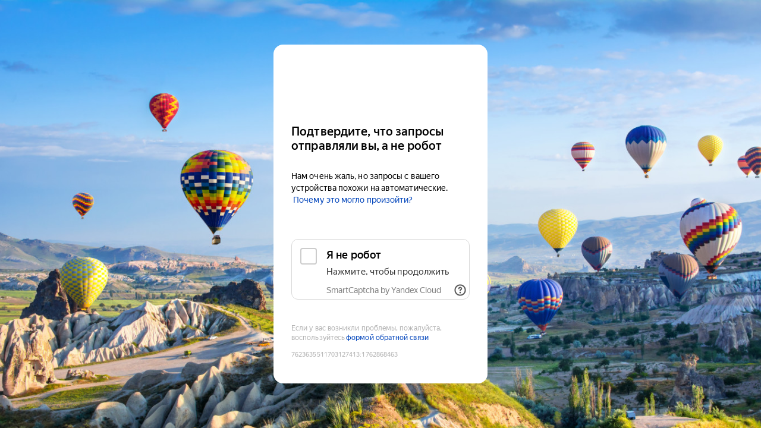

--- FILE ---
content_type: text/javascript
request_url: https://yandex.ru/captchapgrd
body_size: 141133
content:
function _0xd0f3(_0xd0069f,_0x2c322d){var _0x15da74=_0x15da();return _0xd0f3=function(_0xd0f396,_0xea2919){_0xd0f396=_0xd0f396-0x1dd;var _0x5bc3cf=_0x15da74[_0xd0f396];return _0x5bc3cf;},_0xd0f3(_0xd0069f,_0x2c322d);}function _0x15da(){var _0x281b68=['sgCOG','localStorage','gtZVI','jOhZf','rnOMA','ICFAG','qVOkr','uSqwT','_availableScreenResolution','smTfe','baFBJ','display-capture','RItga','RRffQ','qVdJP','NumberFormat','stcWx','IOUPQ','XLPGy','NATIVE_ARRAY_BUFFER_VIEWS','_navigator','RPBUU','_pointerEvent','BoJVQ','NesrH','Uint8','fyhyR','PwRZw','sjHMY','oijfI','VroCM','ANzuX','jRuJV','ziGzw','vhrZs','XNiss','ESqAC','kTjYx','QLzLP','plDXV','xrKxU','nupXW','gAXfD','vXHxN','LLOuR','mozInnerScreenX','JGObc','XhGQO','dmFjR','pvOzP','JxPcQ','_getSessionStorage','RmTHx','tupHs','river_script_fn','HMGbl','eBtYP','JSqpX','ycliC','apeyo','UYhRK','MLyXD','reject','MlZek','dATFk','RTryG','YQLog','GlNdq','WjUNl','Counter','gJEhZ','rhVFf','qrJYg','Jcnux','BYTES_PER_ELEMENT','Sbany','IfSxU','kNmQh','kCIsb','ddAfD','pTdyJ','OLpHT','orxFE','documentElement','dFbkK','KnHQc','__dri','dwENk','neelT','ZhZCL','egiox','NmQRe','3|4|1|0|2','SjJzv','floor','cIFOX','constructor','foKAN','CPAKB','GxzHW','rKadS','JptQQ','AsHCJ','QmjPN','DHjzu','wolQC','fLAcj','nextTick','join','lAJUF','ver_evaluate','CUKOK','setImmediate','HoIDq','ErXPn','qfpYh','jISFl','ORYTq','VKfnN','PEkJV','HAaGY','3|9|5|6|8|4|2|7|0|1','fRxOa','getContext','ykosL','aTDox','sTrqx','vaKTo','ACCTD','Jakgq','ignoreCase','yFkUY','textBaseline','NTevc','ver','xIjGO','ezhGt','DlgDU','MPheE','iPAtJ','oRHWj','VaACJ','MYMQC','YCjGL','sNnLx','OOWQf','ozqwY','qenot','ueRYW','qRPCD','2|6|1|5|3|0|4','isConcatSpreadable','jnYXZ','uQjOy','asQBW','state','SHksf','algEV','BcYBQ','shRdQ','ZaTkU','DeviceMotionEvent','tAuAr','ESgrr','qMVXJ','replace','tkccA','YwRHL','UIlIF','hdLKj','sHeiO','aiayM','rRDxW','mWAAP','WGtsK','NzNOB','4|2|5|3|1|0|6','jqFqC','CPCdA','taMJC','yVqgN','host','rBAaS','BoNyj','QYgAi','sans-serif-thin','global','pagXc','getOwnPropertyNames','lang','KFZcN','rgb(0,255,255)','nPDVe','rWMpj','ZWPws','kzdch','NeLKD','jXzKl','Xxtdr','nEWBL','XUdKz','bfLlu','Notification','ndnZT','ZzWJd','zAbHD','race','nCOiP','Uohwr','qTAjw','vZrrD','oFRFS','abcd','YkkcI','AqGTc','HYsoj','RTCEncodedAudioFrame','htPBU','mRAXm','bFHAV','hteEz','timeout','uHoII','addEventListener','BwmUt','GgGCA','BAKlm','RoqaY','lHrKi','jfpKu','fill','LUQxt','chrome','YNZBe','yVTKS','ltmqw','VciYh','Gill\x20Sans','oONgH','BQZXo','_documentMode','IUxIj','ACCESSORS','ElSvS','eBxIC','QxbWa','cJnwO','tOHdC','setAttribute','xEzNE','get','create','kynoK','qhDfc','kAZVg','FEBql','YjAyx','LLNUi','LJcxu','3188HqkOYg','qEkHs','entries','HmufQ','qQeuK','rXGBa','IztFN','wpIOn','evObg','TWmzA','DTnFX','EQaMY','_length','pwpwn','DXTXn','VXwxK','WGmoT','yiWiJ','wmJLk','PtHpK','TUTuk','cVeXk','IVlJP','NUqML','bllIX','bwCSs','HkvZL','opera','Target\x20is\x20not\x20a\x20typed\x20array','RVXYv','jVwcY','iLJRO','bdsvs','LN2','LwrJT','WozkJ','buildID','LRfFS','vVyQD','PPXqA','2177235egAlbg','waEKl','PVNXP','wVYHQ','hasOwnProperty','BGuBp','saAbM','_getTouchSupport','SkcIY','GkImN','drEWT','GoTuA','TzNkV','done','RyLQT','fqbmg','vCjts','find','allow-same-origin','VzEFo','gzbtn','mFzZX','cAhAP','UFFGX','zqLWn','sIgzV','PguWh','OonkI','knNIq','TfjOo','__night','ZPJnI','_openDatabase','wiYny','dtVtn','aUPKp','EHFCs','xyunK','AqUlf','AdrEp','GWCLc','icgIg','OXTxx','document','aMEgj','jwHtk','Promise','qmGkd','jCUgP','tnWzz','bOSLx','LSOuP','JpddP','VEdsn','WQJzN','VeqAG','aMmVm','reverse','Google','pzmha','PGEIC','lniuN','open','Unknown\x20algo\x20','toString','location','AuJdl','HTdcS','xfnyQ','ezRRK','ZXCWi','gPSAt','qfYGp','webkitTemporaryStorage','mDbUc','jnSKM','_bind','mypyf','VWRkK','etgjy','GGAVJ','gfDrO','dkrdg','ZuZoO','yRCAn','fromCharCode','rFZOh','lCcVl','PqzPi','ytvlz','IE_PROTO','cadWr','RKXNY','sele','CgFUA','zRrCZ','process','mTIdL','XdWpT','tHuAx','ZKKmm','ckJYS','qqChy','Adksf','name','gTrRn','IxpmI','klFgs','EflfY','PVoTK','wOQFu','WCJEv','jGpHs','Gfwzf','fuIGb','qWuGI','4|0|1|2|3','kRgEW','MSIE','PuDkf','YGiNS','offsetWidth','native\x20code','HHuAk','NDjhE','RmXhB','bvMDp','2|1|4|5|0|3','Clamped','navigator','fEhlt','tVUdr','remove','rJXSZ','Vpflo','lyAWn','onreading','cookietest=1','productSub','qxpCo','XIQvX','tkmmW','OOtka','lJYkW','GKeql','ZCQns','HsErZ','EHEDh','OSYZV','tlgnK','XMJnX','ywvQW','stringify','DrVcd','catch','PSSqj','euniN','_language','yjies','QgLKL','ApplePayError','EJpym','jbhXX','_vibrate','indexOf','zCqNY','yXzbz','zDsjH','dhDgk','ZmjRQ','ONzIB','nium_evaluate','mFaeT','Century','jzNgX','nCUem','SEiPr','EQyKC','qOXCK','dotAll','5|6|4|2|0|3|1','OzbpL','bluetooth','KmlZX','facade','VwoDe','goOJB','kjRVi','RnCYP','gVtED','QMFIH','vbyfn','$cdc_asdjflasutopfhvcZLmcfl_','LCHZM','ktqcs','dHpAs','right','AHHZA','nDKml','nAfaH','CJKkm','GDNuM','rKBEb','BxwBT','symbols','IStOF','BxUaq','aHHNh','brave','JaBmX','EAquC','UlOsI','xQsPt','Set','wsAhR','abbc','FTtRM','edmYr','Reduce\x20of\x20empty\x20array\x20with\x20no\x20initial\x20value','lLNgv','wsbFZ','buffer','NRCZl','BrjmC','iVTos','xVyij','all','CpxPU','ddoal','Koqxy','gWXTO','device-info','Jliaa','nMduO','QObject','dJqWQ','gtTOF','mnBRq','PFvJS','closePath','vtjhs','nWWfM','dri','CPcNq','aGdCi','8|2|7|0|10|1|3|4|6|5|9','tNJXf','bAvUs','nzYCT','jiYqT','wKxYW','oukrl','LVzNH','getOwnPropertyDescriptor','NEFnc','GUKec','rlWaF','kaSym','BfsNl','EenHl','JbnYA','31734kUNGJk','iejPG','QPLiO','Mephj','Ixmhf','xftWM','Wrong\x20length\x20or\x20index','aPcGy','JrNXO','bkMIK','yfTYL','QdzTr','jbYyo','XVQug','xrSzK','invocation','MT\x20Extra','VrgDV','ScTsv','river','mDccv','ChIKo','jLcYb','GrWUR','ttRPI','kzRSf','OEZok','exports','Yzjpu','GYHfv','ZBlqq','ZGHnt','LggOC','Pristina','dJMSa','rAVTs','RqITM','Cwm\x20fjordbank\x20😃\x20gly','JVXHG','PGreed','vlOZl','NiBYQ','normalize','tsiuY','default','lzmhd','uages','ybfsQ','blJDz','mlgOg','kGBND','getStorageUpdates','JOnev','XbAof','BBIcu','jOwdb','xOZJN','(?:\x20','IIrdB','qQelq','MxqAE','YxhYW','oUZpg','JwYxj','rYbRw','nvTnW','NudAa','hPVMY','MGpPe','oZBND','ZsWfW','JWizM','eoznA','tHzds','kwibl','qigDw','HMpfz','vCLyH','yAfgX','inspectSource','1|2|0|5|4|3','IHDqp','globalCompositeOperation','Century\x20Gothic','nfc','pKYhh','18pt\x20Arial','JOJdt','KhQAH','aTFPd','KFacG','NSCus','[object\x20Intl]','CaFAu','iSElB','TypedArray','XOYkk','RtVHA','VLTjR','cFSla','audio/mp4;codecs=\x22mp4a.40.2\x22','ipBHR','fetch','qLSLS','requestMediaKeySystemAccess','IcLPk','YGrhJ','PCpyn','DtOSj','yXhca','filter','[object\x20','efOeJ','JQrvU','prXlf','jBqSP','CmcUn','LTGQC','encode','Faqei','NwbEO','tAxSh','XNhaN','notified','_forEach','dXyva','cAeqW','nium_unwrapped','HgUMU','toBlob','rWCqy','fqmwV','BKsNF','Txdyc','deviceMemory','JdjcH','DBllC','TMVip','AVOxw','river_script_func','dGpzw','SMYcv','OUlCB','XSqzg','iTidj','AmylT','BOmkg','Monotype\x20Corsiva','rzmPT','_getLocalStorage','WMXuo','YzXaJ','UIkPP','sORWF','SesqR','_isDesktopSafari','BYrmA','azNdj','from','jzEUX','CAdTT','exUgb','vwTTJ','ARNO\x20PRO','Serifa','CYmUf','XTcJp','defineProperty','Zgvnx','4|3|6|5|0|2|1','_pluginsLength','WmmYb','iDsMU','SSGun','midi','div','TcUAp','YscJb','_product','rHpOZ','TZjfD','Ulvnz','AijKU','XdmhH','IPXhW','sort','gbfxR','GEENg','lzypf','lvRee','_webstore','nQsrl','CsmBJ','SokVC','vtbRK','Dispatch','VlNIQ','VKYiY','The\x20method\x20doesn\x27t\x20accept\x20regular\x20expressions','GrkNL','HWABQ','XMLHttpRequest','kCWxw','iilxq','eUwsn','RKZTo','gFTQN','parent','_cpuClass','UGlwU','nbvfV','TXkWo','ontransitioncancel','UHjaq','height','sIbdP','BbdGx','wooRf','fWWqd','eKfJo','NTdJy','TFMtG','5|1|3|0|4|6|2','Njbpx','eIEsS','ANgic','nvPBG','Nkzrz','keHHn','webstore','bdwRu','CNiCT','zHAnF','SWwct','swGKC','ohUXw','xIPTD','oLQSY','AudioContext','promise','ZNNWa','KMOjd','log','Bad\x20Promise\x20constructor','qquAi','wLPza','xnVyA','ImrqK','_getHardwareConcurrency','OPfsU','IBWyO','xUVjv','pafVl','Incorrect\x20','woHLz','kOBDm','szLsX','YDxbY','XAuKI','TlPOl','normal','LDhFT','FElib','wNWFU','3604632QcOyBe','RTCPeerConnection','XIpCE','tSmhO','phZwl','__webd','cBmvb','YYyjd','yyjqg','eEwWu','atSKc','op-symbols','qrjXI','uHKVr','fPZzO','Reflect','MS\x20Reference\x20Specialty','createEvent','UDakE','_chrome','wqDpS','NdMqZ','nKbcb','toLowerCase','_isWebKit','NpzPL','lqcjM','GXJug','gNgcj','ciHTX','timeZone','script','lNKVm','aWAmk','FjSFj','CdpGu','ghuZv','RlboB','NMspj','VyMML','NDAIB','tpGYP','rycre','kYPNl','2|3|1|0|6|5|4','LWpjY','ZJYNJ','_isOpera','aLzsa','Uint8Array','yiwhD','vmfAc','kPZSV','8KEXjDx','XBKKO','dBFsD','$(?!\x5cs)','Franklin\x20Gothic','Aeser','oOduO','zMVKb','bjAPZ','oWJcP','HmyMZ','PPdUJ','vZRZL','efCPZ','maGbS','VbZtj','_getIndexedDB','CJcrn','UmAVV','ZEdEn','UZfYq','cTyed','fillStyle','MZxZv','zwbzp','zVfIE','ver_unwrapped','true','1|9|3|5|6|17|7|10|8|2|0|14|4|18|15|16|12|13|11','Buffer','BROKEN_CARET','wtKkU','Invalid\x20attempt\x20to\x20destructure\x20non-iterable\x20instance.\x0aIn\x20order\x20to\x20be\x20iterable,\x20non-array\x20objects\x20must\x20have\x20a\x20[Symbol.iterator]()\x20method.','aTypedArrayConstructor','TdxAP','RRhxm','eqKqQ','video/mp4;codecs=\x22avc1.42E01E\x22','nsuRv','PEgFv','zczQB','[object\x20z]','mpMbt','bLrKQ','JLUzE','LWUbO','PCmtg','KhVIs','dJEhV','4|5|6|3|2|0|7|8|1','GTavu','iwVuP','vekQh','tlZsM','_plugins','RGNgA','LgKDF','BSqdv','zamZY','min','_hTMLElementConstructor','indexedDB','ZjeAa','QugFm','KhapJ','fViTN','empty','HQPIZ','pZXuE','EOInc','Target\x20is\x20not\x20iterable','37|12|39|88|36|85|9|33|59|53|21|86|51|52|20|77|56|49|29|18|10|93|25|3|76|17|81|79|60|58|78|34|90|35|13|87|67|61|27|44|66|54|74|1|45|55|65|4|24|28|8|43|89|69|73|0|68|94|23|71|83|46|32|50|64|62|7|57|26|15|95|80|6|70|41|22|48|72|2|82|38|92|30|5|75|31|11|14|40|84|19|42|91|47|16|63','wBmyE','krYpB','wCHCO','axmpE','_screenResolution','OBAkY','gxDxL','none','YCWUs','zGEuK','zhWBK','rRrFr','prototype','NGDda','KLVXt','fybjm','eMDKm','nJlAX','557278lmQJlT','BXhan','gins','Null','NllGr','jvGAs','yqeIE','gcnNV','EDtGh','gMbVK','iterator','KOcyc','Unhandled\x20promise\x20rejection','ntom','every','wks','mqvak','AsJkT','0|2|3|1|4','fBtvW','AsawD','HGxlA','cpUSg','max','KgJYx','msIndexedDB','ImJeW','symbol','auZTz','zURyI','byteLength','OytWV','XnIkP','IyBOn','ejuaX','hzups','btFYV','UBZYp','yRJxL','_finish','type','null','[object\x20Object]','Sguuf','JVoGj','ywbyk','RoNuI','lcwVF','append','PointerEvent','CVBPf','tXfwx','AoZSE','that','okKaM','VMDcw','rslEO','qqFxv','Symbol(','The\x20argument\x20can\x27t\x20be\x20less\x20than\x200','IXjyL','subarray','lLPpI','gpqLM','rLJFF','fNJyY','MMYvX','rEmVJ','iubMp','dQeGF','XJgZz','jhPiJ','QsgkV','EbvGH','ownKeys','ysYQg','rgxNO','RKkOA','iJaOg','MHURy','XPathResult','ynfLW','xlhGb','sJEWP','FZcxy','propertyIsEnumerable','GpLMW','KSARi','njyxi','ZWAdobeF','XjkVc','CRHYg','giIXe','zpRyr','FwHEb','vUMLX','vRHUO','LDMhZ','ReWjk','eGqkX','hRrAE','iuTAC','Invalid\x20attempt\x20to\x20iterate\x20non-iterable\x20instance.\x0aIn\x20order\x20to\x20be\x20iterable,\x20non-array\x20objects\x20must\x20have\x20a\x20[Symbol.iterator]()\x20method.','UaZFW','OtVxL','^(?:','igojr','NWgOw','ArqDh','WQQxB','emit','wlzzT','xBdsD','display','write','return','PdPGQ','inline','getUint8','ysJCr','Swmki','OfENC','isTypedArray','11pt\x20no-real-font-123','UEJeJ','JSON','Helvetica\x20Neue','ONell','wPyiG','gZVNb','FELDL','XDFCc','EWbNN','GYYKW','eYIEN','next','DaBxO','ZuZyF','mozInnerScreenY','apply','MozAppearance','0|5|4|3|2|1','CwajI','reset','fcjME','reason','TBRrx','accelerometer','reduce','tiIlH','GwPKH','SokyC','ohmJo','CJHMO','rXimi','IS_ITERATOR','GuqvV','MSTsj','sIqTV','Apple','webkitSpeechGrammar','Symbol.','rFmaQ','QpvhL','Auufa','NXdIc','peJtU','getterFor','toPrimitive','qRoGb','NpObD','OMdQg','Incompatible\x20receiver,\x20','hedNm','qeWiG','iReir','ZEpPr','aRoMf','pZNqu','_fontsAvailable','product','querySelector','CUENt','pOwNm','webd','_pha','gGGrw','QVeRu','uiJIM','test','granted','HGJNH','UhKLv','sans-serif','JffEd','mIWje','ulWOi','font','gIwLu','TKAwX','fillText','yndmP','alphabetic','string','ddVmG','FWyDq','BcaMh','LYSzx','ULgjm','SMUjz','zUuFv','cjotb','resolve','MediaRecorderErrorEvent','mgOLH','AARww','AdfqL','QimYm','cGSbz','GWynS','TYPED_ARRAY_TAG','cWGHX','UUZod','MOgev','cookie','YQVGG','hyCIp','aEYxQ','Calibri','ontouchstart','kwvTC','buff','ceil','IcsfM','eFCMT','SeTIF','GpkuP','MSStream','iPMCE','call','xwCxv','uohyx','dOeOw','LMhHg','1|2|3|5|7|6|4|0','AFifQ','uadxO','set','vvbFO','TqKtl','tatwJ','Arguments','nIAYO','FfxeF','CbGnR','ysZTD','dispatchEvent','owGsQ','Menlo','WvWYL','SiwEF','WKygK','HUABk','Object','haalN','pplYL','split','JufhS','KvhMl','HSugk','isPrototypeOf','HoCjX','smiOk','Eqerr','ovJwl','number','NEicm','DhWZo','_installTrigger','0|1|3|5|2|4','lmHRw','permissions','kMXFm','Yuzkj','SgVpe','availHeight','YPbvZ','xBWMF','RTCPeerConnectionIceEvent','UNSUPPORTED_Y','1|2|3|4|0|5','ZCaxI','zwWsw','zSCvv','rlSVg','CmDvE','SCRIPTINA','object','YJzXk','tnYYq','Lmtwy','BbgJE','hpnvW','VGnYh','reactions','KrUyH','dcxJb','JJPeS','SSVqa','HNsXR','ZMgmC','NtOAm','random','BAsPr','WryLm','has','hrTLr','DeviceOrientationEvent','zYsbI','GrPty','DmziB','bind','rzYxo','JmMsb','findIndex','cSDLu','imEvX','vendor','xHsNh','iGSnm','biWUW','oyIGY','BCXHx','TypeError','SRCqq','GlnGB','dPkSf','gyroscope','width','XNPSO','configurable','NxCaD','hExxC','zHlWH','concat','YtDkv','eMVBO','cKxSY','FsiNQ','gGyqL','LOYyo','VStQO','JlamM','appVersion','exec','WLVKg','ThgLX','Fbtod','dkYHx','ZnEGu','DtQXD','sGfBE','QdWnz','Fgfkw','Fellq','cCcwA','exportTypedArrayStaticMethod','XVqMh','DEngt','cXcCp','PEdee','/./','aSqDi','getState','DataView','Scucq','Int8Array','FileReader','fBIwN','callPhantom','cIWag','ZANxk','oplrr','2|4|0|1|3','charCodeAt','XByVD','jWagM','_isChromium86OrNewer','IeiZL','cTjyF','rqJDe','zajif','nMvEZ','fail','values','[null]','CoIBJ','nUFnh','RQBsS','magnetometer','4|31|7|10|1|40|3|13|21|6|33|24|29|38|8|25|19|28|14|18|32|15|17|16|39|27|20|30|11|0|36|5|22|37|35|12|34|23|2|26|9','VRhqj','now','1212264RAuDcR','kwzZw','TGWCY','kIDQt','slbZG','driver','cyynk','source','com.widevine.alpha','#f60','onvoiceschanged','ipxJN','EMxiz','NmzUE','JAazP','brvAa','copyWithin','oYqtT','UKhPg','cookietest=','qLWNP','RdERg','bchDi','jSmFV','PSlnG','uOeNj','Wrong\x20offset','LAVUy','close','input','contentWindow','cRVkH','Sdoyz','IxPrk','rujbk','lpLTn','KlZNR','Array\x20Iterator','sticky','0|1|2|5|3|4','ldTNL','YIJUB','3|0|5|1|2|4','Promise-chain\x20cycle','destroy','oTRfa','JbTPm','RelCa','yPThw','duGQq','5|2|4|0|1|3','NvRJA','BYjVU','callSel','haZqh','qykpf','SejnX','TRAJAN\x20PRO','Incorrect\x20invocation','UYRco','enforce','ZdRKH','IteratorPrototype','reduceRight','cODTh','Hzlza','jhSSl','mYTMF','offsetHeight','AVWdo','CanvasCaptureMediaStream','VlNSo','wZxBO','_eventListener','species','wJaUS','fVygb','qdawQ','DDJlW','CNwqC','vVxsL','drjVb','includes','sUbpI','eVdVX','stat','gtHdo','speaker-selection','NvzcW','GvSJV','FreCa','NFcQB','biDHK','OVpJA','fUjvL','LbkLx','some','pjhzq','IGnIj','Clarendon','uLkkP','rkapT','RBqCM','dMfOY','GbsHJ','unpack','speechSynthesis','BMUQK','_buff','rejectionHandled','pow','spawn','Univers\x20CE\x2055\x20Medium','cOLqX','rcABL','vrjWi','hTbzu','zwReu','gIytC','NPuEr','YsUYz','QSpCw','dWIkB','wlSGK','protocol','UNbrl','tibgn','JiWhI','DFiyr','HEGcq','14|13|16|5|8|3|1|11|7|6|2|12|0|15|9|10|4','ocnLs','zyrNV','nbnMf','SZQCo','zUXys','ActiveXObject','BMhYD','hBKEc','FcuZB','NnIxp','JGZHt','gzdLm','LLpnD','VLgAM','RSTjp','kyBfB','PHBoy','rJKUg','data','JzSfs','sXBtA','epjKC','lastIndexOf','YFDLR','dwYgK','unhandledrejection','LToIq','pUEsK','YVdIw','SZUeR','java','twIXU','_xDomainRequest','rPTTD','DBHOK','FXSXE','KTfWt','XrdZV','ONRpr','hRnsn','setInt8','EgdSJ','msPointerEnabled','XRhBK','ZEzMW','camera','Kprog','AbrrA','createElement','TCrSH','acOsz','jWFWX','ToZAh','LfSxq','mwtDF','XecBl','JMfvq','AEsOR','gsxkO','wGhsH','Bcqua','qPjoz','BURMp','EsPWo','AJpFX','SVHhk','oZtbZ','getVoices','oCgqX','ACPDX','FsPuU','aJUjL','zHWNl','iExLw','encrypted','MckaE','fVrWM','OTOkl','vidTo','cplMn','bRQER','XjKyn','yMVSR','FwQim','SVGGeometryElement','Xsgps','-9999px','Lucida\x20Sans','fojZm','JFcSR','_productSub','oYzfY','qMsnu','return\x20this','qrVpW','lastIndex','KiYeG','withoutSetter','igAmb','xRvNH','tUoYg','appendChild','RegExp\x20exec\x20method\x20returned\x20something\x20other\x20than\x20an\x20Object\x20or\x20null','string-to-symbol-registry','KguaP','JIDtf','river_script_function','innerWidth','becju','vwriF','ccHco','UrHPM','Segoe\x20UI\x20Light','sgTfm','rGJdY','aTypedArray','EnORK','HZoJC','RuOaF','sUyNP','webkitRTCPeerConnection','JGkDI','iWUIH','goaRx','Pojgj','ISPHc','resolvedOptions','qRuFC','mTkfG','hlYWE','zABfO','GpoKN','lifqe','tiZvL','background-sync','OFfmY','rLtAT','Whbgy','QHDzn','IYRUX','String','@@iterator','AjtNO','substring','MMMrr','BbMrN','CiCDh','3.8.1','TdrJV','LXaTG','mgAGn','ZxvTl','cEsFK','_getEmptyEvalLength','XUcuO','WwqKa','mpUlX','kODfI','arc','RPVfF','DlbnQ','_emit','left','hXxne','HTMLCanvasElement','XnuLw','HXfQQ','OiLRr','RegExp','ENumS','aGzFX','PfrFx','QLTEY','span','nzgJk','writable','MxJhf','fJHSi','daNPo','ZefuP','RDvrY','Zevlk','hnORF','UsnYQ','evrIJ','qpvCW','ygbIA','1|19|27|79|56|65|31|67|13|28|35|92|26|8|3|4|63|77|39|12|47|64|45|57|54|89|20|80|38|2|37|16|44|73|52|82|51|70|18|10|11|86|34|46|94|69|6|15|40|25|76|83|62|74|60|95|43|14|17|78|5|0|36|50|23|49|88|21|61|29|59|91|24|41|90|30|32|22|72|93|81|33|55|42|84|58|75|48|53|9|7|85|68|71|87|66','RRDFO','DGdzq','NTsms','documentMode','BatteryManager','YrpiB','oscpu','.adsbox','JzZzW','nFTdS','GiNMm','dEmbW','\x20Iterator','$<a>','availWidth','OWFrS','tPEuN','zbXvG','vEcrY','plu','map','Constructor','wOsGP','VEXAN','GGGHQ','RcQsf','CJnKp','byteOffset','AdHnN','_languages','__proto__','HzKQo','exORm','/a/b','Meiryo\x20UI','GOTHAM','EAfxb','HfQJG','YLggN','pWTQB','LxURR','EPovc','PvkjB','xbejm','WLkGT','fontFamily','QoItk','VGTEU','twexY','whkaM','YkYKF','wBAwI','eKIQy','Mxqog','WounX','bDcUG','kZBDC','qBfxK','yZhwy','JqeRk','trqgy','TdCdA','cpsru','idZzd','YwaqN','XgAdR','pure','index','WeakMap','orhYc','fwGKk','oaYoa','toStringTag','Ntgxd','kxeaD','rnYWl','zXSaX','wEMiW','xLimO','NATIVE','Haettenschweiler','gAGJB','HqPRe','oGPVs','XKenB','HfdnC','gaFBz','eSIiV','DxIou','HGSSX','hFyxr','ArrayBuffer','adsbox','kZbve','CAmDr','Fzvyq','Marlett','level','Can\x27t\x20call\x20method\x20on\x20','Can\x27t\x20set\x20','XDomainRequest','pImYi','LARwr','vNaaF','PnAYt','Tmnpz','BiAEq','#069','RangeError','result','RMePe','tMiIy','SbcGw','CSSMozDocumentRule','Zjymu','PFlcU','XqYLG','Map','MxxrL','setUint8','4|3|1|2|0|5','zuExi','FKuGy','VXQGc','rYbgA','qQuFQ','MAhuR','nStdT','Intl','VIHji','XFMbO','0|3|2|7|6|5|4|1','ZjkuV','2|4|0|3|1|5','dcScN','cookietest=1;\x20expires=Thu,\x2001-Jan-1970\x2000:00:01\x20GMT','then','tDUiB','Can\x27t\x20convert\x20object\x20to\x20primitive\x20value','MSCSSMatrix','xufXn','koZLM','cpuClass','xdzID','VaITF','sYzUd','Symbol\x20is\x20not\x20a\x20constructor','vQroP','MqoTR','ipYnk','eaQqS','ROXHO','pZbRs','ecFBP','JdzhT','\x20is\x20not\x20a\x20function','NNysI','Wrong\x20length','end','DpEoM','\x20required','_callPhantom','QqqRK','YOflt','keys','dJNSQ','sNeti','HXZXI','Bitstream\x20Vera\x20Sans\x20Mono','fpjIA','SexFT','kind','Fdrxq','gUDRT','port1','unscopables','qIZqx','xMpCZ','UJfcj','WebKitMutationObserver','userAgent','msLaunchUri','2|4|0|6|3|5|1','BRBxA','PupWS','KWoau','lLCtl','aetRq','getAttribute','multiline','uvQxp','uRpEE','Event','YkcqH','KZdfE','ZlrMt','srcdoc','clipboard-read','JCPzo','rUUPO','xjbsQ','unicode','oEyJT','EhXPW','GQjTr','cjsxz','cYakj','QEdQT','mbNUN','GRqrf','xwMep','fYeqX','_deviceOrientationEvent','_fileReader','fjcLI','bqkkK','FXLkg','String\x20Iterator','_isGecko','WdZTP','FSOUC','jdOxZ','MhzRa','enium_I','noTargetGet','KxJHu','kotmf','hfhpY','AUmeu','UKhWY','jJraU','[object\x20Reflect]','YCkqX','JDsVm','_isBrave','xfWYX','MS\x20Mincho','qdyNn','qhHtD','RSJWj','beginPath','ZKqls','0|4|3|2|1','_mozInnerScreenY','RKflg','EUloy','DLSUP','xnVbj','_onLine','QOFJg','kxZGR','removeChild','LvCfD','MediaSettingsRange','LwmRs','OGmCg','SfTgX','pYwxR','kAaTC','TUhMP','OwbLY','peSBx','TENot','YMzxs','fzzot','Wabix','xTYmh','textContent','hRRjY','jZpHU','hfkUJ','mDRhv','target','kyOaZ','HHPXK','port2','hMNnb','mSSdr','Llowk','PcsPL','rgb(255,255,0)','djnlE','KrZMz','5|0|4|2|1|3','hash','PwUok','qEiky','substr','Array','sBPSx','forEach','aRbCZ','FeYsG','YJswE','mhjNf','clearAppBadge','RegExp#exec\x20called\x20on\x20incompatible\x20receiver','BlTUI','iframe','jRcuf','_xMLHttpRequest','goKtj','onmessage','jgsFr','KXXhJ','cUxev','yNspg','WZGIV','dHzqT','className','PmXkQ','groups','getTimezoneOffset','view','AhwoN','NURwk','jRjzc','cjzix','HlqBB','XdSzS','Opera','dyIur','eesjZ','13|1|3|8|4|0|16|9|14|2|10|5|11|15|12|7|6','getPrototypeOf','Undefined','rxULK','PSfvb','SsuKs','myQmL','TFJJB','BZJYl','FIUQW','FimiU','nwgJv','Bvypw','GEEJF','[object\x20Window]','VYJMq','aSgEq','bbTat','UToBr','pTjao','MqrJp','afDFd','fkypy','error','DezSP','ycRde','ByUVr','GUHOm','_getTimezoneOffset','sham','iUvZW','eyEPn','PrYKN','rZqVZ','RnAde','yEjzT','uAunU','gUpJY','garMc','sQLgI','msMaxTouchPoints','fLDKD','_ie9OrLower','OxrbZ','DIMas','ONLVa','VcqcS','VCcJX','TTQQx','eQtgS','DEduM','MGSdm','ecQOx','DhspW','AQwPC','wrJte','BUJcA','HlkZP','finally','RAmwC','WPcPO','YgOfX','ErxTI','AYkcF','msSetImmediate','lMGap','VPrXI','XFXBa','jhlZx','KqBKr','DzWgQ','Iykfl','cjvCu','lptyT','5|4|1|6|3|2|0','eJjIv','RaUhH','wgECV','NKoWa','SFcSU','enumerable','RTeeB','ongestureend','BVLsO','sxyYA','tGtVf','QipBM','unmDN','pgrdt','zmXAN','abcdefghijklmnopqrst','jbdCC','qxdpN','Waxgf','zxtoO','Cdscj','setAppBadge','OHrKn','SmXtX','notifications','Sismd','gcSgQ','afZYs','UkqKV','meaQi','river_evaluate','pJGXt','kodfX','uage','tvEru','tHAoQ','wtmSy','HxWud','rEiPz','OQBFd','JMlex','TXWRz','assign','JovIR','qhHIQ','mmMwWLliI0O&1','match','clipboard-write','JEAgv','river_unwrapped','AzPnW','Minion\x20Pro','MjuKv','SyFaP','XAVLN','PsyYh','VOiJP','maxTouchPoints','tgoNS','jeHKO','AZUUo','BaSkn','JiSIf','QHDkE','ltIyV','6|13|18|8|5|0|9|7|14|16|3|15|17|2|1|4|12|11|10','DkAsl','XcKDD','jDdyJ','WDkbn','qSAYi','gFluo','cenc','nODuH','kkaim','Ekjzl','WCwMM','LUtgK','HNinK','enter','microphone','lvKVU','hashBinary','eRwhY','QeaHB','Yjjpt','AS_ENTRIES','btUnW','pIeWU','PpNpd','uLxcF','dPlpj','5d41402abc4b2a76b9719d911017c592','larzC','openDatabase','2|3|4|1|0','gYmil','Vrinda','rCkiC','bixAR','Symbol','str','xutEx','xoWgA','MVnst','ZUKDn','_deviceMemory','vfBCd','MbkKf','uUgru','DE_Recorder','_Sel','fJkGV','4|5|0|1|3|2','DwXUK','ambient-light-sensor','_isChromium','VGpMz','uYvpQ','RmmzT','QsjlX','OMuJx','BzaZy','hMSoB','VIGuu','yqPKK','julLB','rgba(102,\x20204,\x200,\x200.2)','AuPQp','valueOf','Fdkzi','BMTDk','jbvgj','dzxCm','tag','body','rkEYL','acfDz','unhandledRejection','NbLjO','TVehR','aVPyl','QPhAw','_buffer','CSSPrimitiveValue','RQuyi','importScripts','uClXM','18|25|91|53|94|55|7|86|39|84|64|47|93|79|1|19|28|22|2|73|20|59|65|38|3|40|29|45|31|4|63|78|49|92|56|50|85|44|9|90|60|14|87|72|27|62|77|58|15|70|12|34|0|46|71|88|17|6|10|69|11|36|76|21|52|89|32|66|75|54|13|42|83|67|74|82|51|26|61|37|80|35|48|41|43|8|24|23|57|95|16|81|68|33|30|5','afrkq','Mfnwf','GjMYW','IRuDb','1|5|3|2|4|0','YLKfP','toLocaleString','Hekat','hidden','IByqi','qfTNO','UTCmS','gTQMD','jgsRr','ZxcHK','zumjO','cXpTu','pbFCz','BUMAY','hcUAe','JcRaE','heKLq','vWScE','slice','vufQF','createTextNode','lfwLh','external','mjvaD','OfNID','TouchEvent','RsGEv','BetWg','2|3|5|6|1|8|0|7|4','Lucida\x20Bright','Qovrf','EVAyD','IRwpI','jPkiI','zyEec','UIhGt','EUROSTILE','1253DSPXmX','RSzCu','_rTCPeerConnection','vbLZP','qTbIq','ghLCK','flags','HTMLElement','tqVsl','ztKrL','query','FToIo','OeTHQ','omHrp','sessionStorage','charAt','HLVRR','RtvFa','BJKAx','lopst','sMHfq','JQBXB','AGmqZ','dNaSD','5|3|7|0|6|2|4|1','DxDfK','HyRhF','VDfSJ','PfNAc','TlPKL','YBiON','CujfT','description','removeNode','Futura\x20Bk\x20BT','function','yEhVv','dsiOa','_isEdgeHTML','amd','yGETU','push','bytes','__core-js_shared__','nium','symbol-to-string-registry','hofNc','HKExj','isPointInPath','iskpu','MgusG','postMessage','SimHei','QhLnq','length','wrsfa','document.F=Object','nHdYw','YjwRh','rvVRG','XZnNK','uYCln','VLqvH','_imperva','kalvH','PzJca','ZUEEY','IMUpy','HKiES','versions','clearImmediate','kZixk','EventTarget','lRwwN','Module','qYdQN','vlaDd','defineProperties','VnIoZ','Math','getOwnPropertySymbols','LxeUn','webkitMediaStream','BUuSw','szBTs','KBjey','sxmmY','getInt8','KvZjU','callee','\x20is\x20not\x20an\x20object','unZwq','algGN','vibrate','file:','nGVQc','dTisl','HPMQa','NpepN','ZLRmS','IuqYf','no_api','iChSO','setState','SHovD','hDogG','wvSig','_features','undefined','DBDuE','iQMJM','rJYNX','NVuzO','webkitResolveLocalFileSystemURL','CTFKl','txGbo','fSgqP','unsafe','vTGNE','YZYfu','web','exportTypedArrayMethod','kcndY','njNwr','mSkwi','DmsfA','KtOBk','oTGFj','©\x202020\x20Denis\x20Pushkarev\x20(zloirock.ru)','VLAdb','MUsUU','xCiaB','_oscpu','queueMicrotask','8337060sMrsSl','Agency\x20FB','style','__esModule','IfOMx','hgKKH','njqex','_hash','DateTimeFormat','aESOi','BxTGU','mmzGf','QLLlR','nUNAO','enium','gceWF','MeCWR','serif','feUAL','rWfah','dGBlj','_isAdblockUsed','eaAtb','KbHQt','KCAwA','Lbqpr','baseLatency','rGLTD','AQjYW','Microsoft\x20Uighur','NKQDv','GvdjT','nKt/U1KyMTQZu5FtGgrpHdgmPIdnHyxhFi1ie5T7oNyukB1NkoQcNl74auxmHt2CjO7T82yJIR9NWkKVNrwCSGRSXBLxa4NZYJdrliny6zrDf7xxrlpdTqSiGGkNQ2uxedkX0oAtxjCq4SVJM6vVfDNjdqWqAi7tGCK4pjBxFM+C/sP/X1PlcTi876hkGoQB75jrNRnF5Q65VkXlcMMYhiMdkZo=','MYRIAD\x20PRO','_getBattery','webkitPersistentStorage','zGYeZ','stcCr','RvBRc','PWcPC','yidnf','opjIW','NFTLg','gqfRB','pyQaJ','HLjSD','qJuJg','parentNode','RIQWC','lawsa','CKjoX','BdIrQ','ZosvS','jtCdQ','MS\x20Outlook','xAqba','HCBhd','cache_','KlHAo','uDStM','isArray','WdwBS','RQTxv','wgfRc','exit','value','bTVlo','vqFLF','BvobP','hlqyo','BUGGY_SAFARI_ITERATORS','ybrRk','parentWindow','sinOQ','ocyDp','QLGQu','GMAWx','rejection','zjsUr','dtnrD','domain','ozXKu'];_0x15da=function(){return _0x281b68;};return _0x15da();}(function(_0x233fad,_0x392c16){var _0x2240c0=_0xd0f3,_0x4b819e=_0x233fad();while(!![]){try{var _0x23b0fb=-parseInt(_0x2240c0(0x50d))/0x1+parseInt(_0x2240c0(0x249))/0x2+-parseInt(_0x2240c0(0x6a0))/0x3+-parseInt(_0x2240c0(0x4b3))/0x4*(parseInt(_0x2240c0(0x271))/0x5)+-parseInt(_0x2240c0(0x376))/0x6*(-parseInt(_0x2240c0(0xa2c))/0x7)+parseInt(_0x2240c0(0x47e))/0x8+parseInt(_0x2240c0(0xab2))/0x9;if(_0x23b0fb===_0x392c16)break;else _0x4b819e['push'](_0x4b819e['shift']());}catch(_0xcbf586){_0x4b819e['push'](_0x4b819e['shift']());}}}(_0x15da,0x785b8),function webpackUniversalModuleDefinition(_0x33f4e3,_0x25df8e){var _0x327b9f=_0xd0f3,_0x3550f4={'hzups':_0x327b9f(0x636),'myQmL':function(_0x5a5298,_0x4f138f){return _0x5a5298===_0x4f138f;},'Cmpxi':function(_0xde561c){return _0xde561c();},'zABfO':function(_0x28040f){return _0x28040f();}};if(typeof exports===_0x3550f4[_0x327b9f(0x530)]&&_0x3550f4[_0x327b9f(0x928)](typeof module,_0x3550f4[_0x327b9f(0x530)]))module[_0x327b9f(0x391)]=_0x25df8e();else{if(typeof define===_0x327b9f(0xa4f)&&define[_0x327b9f(0xa53)])define([],_0x25df8e);else{if(typeof exports===_0x327b9f(0x636))exports[_0x327b9f(0x39d)]=_0x3550f4['Cmpxi'](_0x25df8e);else _0x33f4e3['PGreed']=_0x3550f4[_0x327b9f(0x7a5)](_0x25df8e);}}}(self,function(){var _0x252a60=_0xd0f3,_0x309e3={'sePhq':_0x252a60(0x5da),'zUuFv':function(_0xc6494c,_0x59c1e9){return _0xc6494c===_0x59c1e9;},'VwoDe':_0x252a60(0xa4f),'cpRKG':function(_0x2b7bc,_0x374458){return _0x2b7bc(_0x374458);},'KNqfr':function(_0x18b7bf,_0x182d53){return _0x18b7bf&_0x182d53;},'UmAVV':function(_0x25bf40,_0x3d9baa){return _0x25bf40<<_0x3d9baa;},'jRjzc':function(_0x4fa717,_0x3419d9){return _0x4fa717|_0x3419d9;},'smiOk':function(_0x2e3bc8,_0x1c0075){return _0x2e3bc8<<_0x1c0075;},'nvuLi':function(_0x1af962,_0xd50973){return _0x1af962+_0xd50973;},'YDxbY':function(_0x20e6e4,_0x25942a){return _0x20e6e4<<_0x25942a;},'YehKI':function(_0x163e2d,_0x5b5904){return _0x163e2d+_0x5b5904;},'qLSLS':function(_0x1e9ab0,_0x3919f2){return _0x1e9ab0&_0x3919f2;},'eYIEN':function(_0x1a49ab,_0x1b8815){return _0x1a49ab>>>_0x1b8815;},'QSpCw':function(_0x4e3770,_0x29d59f){return _0x4e3770<<_0x29d59f;},'mmzGf':function(_0x1448ab,_0xf09b06){return _0x1448ab|_0xf09b06;},'kzdch':function(_0x43f35a,_0x5085b6){return _0x43f35a+_0x5085b6;},'jgsFr':function(_0x1fa9a6,_0x3e916d){return _0x1fa9a6^_0x3e916d;},'OfNID':function(_0x2c99c6,_0x5cd1e1){return _0x2c99c6|_0x5cd1e1;},'SejnX':function(_0x365f55,_0x11862c){return _0x365f55|_0x11862c;},'qqChy':function(_0x3af1f3,_0x1cb0fe){return _0x3af1f3-_0x1cb0fe;},'cplMn':function(_0x4154f2,_0x58f4d9){return _0x4154f2>>>_0x58f4d9;},'ZaTkU':function(_0x302f19,_0x2e29a9){return _0x302f19<_0x2e29a9;},'ykosL':function(_0x1e4903,_0x3a8fc2){return _0x1e4903(_0x3a8fc2);},'rlWaF':function(_0x314b8d,_0x41683f){return _0x314b8d(_0x41683f);},'Jakgq':function(_0x4a68cc,_0xe982f){return _0x4a68cc(_0xe982f);},'jPkiI':_0x252a60(0x346),'sFDhT':_0x252a60(0x42d),'MMMrr':function(_0x41c433){return _0x41c433();},'vaKTo':_0x252a60(0x38f),'EDtGh':_0x252a60(0xa81),'MAhuR':function(_0x211d88,_0x1ce0f8){return _0x211d88!==_0x1ce0f8;},'gNgcj':'monospace','tjesT':_0x252a60(0x5ce),'qMVXJ':_0x252a60(0x419),'biDHK':_0x252a60(0x887),'CAmDr':_0x252a60(0x703),'oRHWj':'HELV','WDkbn':'Levenim\x20MT','apeyo':_0x252a60(0xa24),'CJnKp':_0x252a60(0x77a),'LNhvt':_0x252a60(0x60f),'Inpwb':_0x252a60(0x48e),'vRHUO':_0x252a60(0x793),'iGSnm':'Staccato222\x20BT','oijfI':_0x252a60(0x9ce),'GkImN':_0x252a60(0x47a),'hiAuq':_0x252a60(0x779),'Fdkzi':function(_0x4acbc3,_0x198f9e,_0x4c01f8,_0xdf1b16){return _0x4acbc3(_0x198f9e,_0x4c01f8,_0xdf1b16);},'FsWdK':function(_0x75756a,_0x2a3ae4){return _0x75756a<<_0x2a3ae4;},'Bcqua':'JbkJB','LvCfD':function(_0x17e174,_0xb67294){return _0x17e174-_0xb67294;},'zyrNV':function(_0x531b22,_0x40972e){return _0x531b22<<_0x40972e;},'DCpHi':function(_0x20bfc5,_0x1b280f){return _0x20bfc5-_0x1b280f;},'dtVtn':_0x252a60(0x939),'BxTGU':function(_0x5ed30f,_0x170456){return _0x5ed30f(_0x170456);},'hcecJ':function(_0x1aeebb,_0x53de13){return _0x1aeebb(_0x53de13);},'JiWhI':function(_0x14fb1c,_0x231ee6){return _0x14fb1c(_0x231ee6);},'JMfvq':function(_0x2dba2f,_0x2fc138){return _0x2dba2f(_0x2fc138);},'FcmDG':function(_0x185a0d,_0x4565e8){return _0x185a0d(_0x4565e8);},'rnOMA':function(_0x473084,_0x500945){return _0x473084(_0x500945);},'GbsHJ':function(_0x419c12,_0x10d715){return _0x419c12(_0x10d715);},'mwtDF':function(_0x11ad6f,_0x30cba4){return _0x11ad6f(_0x30cba4);},'PmXkQ':function(_0x38899b,_0x124dad){return _0x38899b(_0x124dad);},'jgsRr':_0x252a60(0x88e),'mKuwx':'undefined','lLNgv':_0x252a60(0xb60),'ynfLW':function(_0x12d985,_0x52e7e3){return _0x12d985(_0x52e7e3);},'gVtED':_0x252a60(0x9ba),'BVLsO':_0x252a60(0x8d1),'eMDKm':function(_0x11aa01,_0x5b67b0){return _0x11aa01(_0x5b67b0);},'IXjyL':function(_0x485c5f,_0x4f00ea){return _0x485c5f(_0x4f00ea);},'SSVqa':'lMPis','DezSP':_0x252a60(0x862),'AzZtq':function(_0x59382b,_0x201467){return _0x59382b(_0x201467);},'OzbpL':function(_0x2b8de7,_0x69cfeb){return _0x2b8de7(_0x69cfeb);},'Koqxy':function(_0x398fc6,_0x3db4d0){return _0x398fc6(_0x3db4d0);},'AncBn':function(_0x2b881e,_0x489db6){return _0x2b881e(_0x489db6);},'DtQXD':function(_0x3e1123,_0x52859b){return _0x3e1123(_0x52859b);},'gYmil':_0x252a60(0x6ea),'yMVSR':_0x252a60(0x87e),'SApzy':function(_0x4ebf8c,_0xfa80be){return _0x4ebf8c(_0xfa80be);},'cpUSg':function(_0x54c953,_0x38977a){return _0x54c953(_0x38977a);},'VStQO':_0x252a60(0x49e),'JaBmX':function(_0x25be83,_0x136311){return _0x25be83(_0x136311);},'GEEJF':function(_0x460616,_0x4ff12a){return _0x460616(_0x4ff12a);},'vVyQD':function(_0x8c1604,_0x51d129){return _0x8c1604==_0x51d129;},'mFzZX':_0x252a60(0x99f),'NFTLg':function(_0x12c27d,_0x8e9b79){return _0x12c27d&&_0x8e9b79;},'gxDxL':function(_0x3c1aff,_0x1e9554){return _0x3c1aff(_0x1e9554);},'iQMJM':function(_0x147439,_0x2a6625){return _0x147439*_0x2a6625;},'pafVl':function(_0x53880c,_0x16e9a4){return _0x53880c/_0x16e9a4;},'dcxJb':function(_0x3f8639,_0x55c955){return _0x3f8639(_0x55c955);},'jqFqC':function(_0x48e7bd,_0x3f7575){return _0x48e7bd!=_0x3f7575;},'sTrqx':_0x252a60(0x98f),'TlPOl':_0x252a60(0xa31),'mDbUc':function(_0x4023d4,_0x3e71d9){return _0x4023d4(_0x3e71d9);},'mpUlX':function(_0x4f4f08,_0x56736d){return _0x4f4f08(_0x56736d);},'wlzzT':_0x252a60(0x5b2),'JGObc':_0x252a60(0x557),'afZYs':function(_0x20972a,_0x9e848c){return _0x20972a(_0x9e848c);},'ipYnk':function(_0x194f55,_0xef3c12,_0x407d8b){return _0x194f55(_0xef3c12,_0x407d8b);},'iubMp':'TfHcJ','GgyuZ':function(_0x25f6e9,_0x136863){return _0x25f6e9(_0x136863);},'hteEz':_0x252a60(0x4a7),'KunFZ':function(_0x104256,_0x462fba){return _0x104256(_0x462fba);},'QugFm':function(_0x5ced03,_0x561acf){return _0x5ced03(_0x561acf);},'GUHOm':function(_0x76df30,_0x4af174){return _0x76df30(_0x4af174);},'aHHNh':function(_0x5456ea,_0x44761d){return _0x5456ea(_0x44761d);},'mYGvw':function(_0x4f57c3,_0x15e266){return _0x4f57c3(_0x15e266);},'eqKqQ':function(_0x4e4f06,_0x248475){return _0x4e4f06(_0x248475);},'ONzIB':_0x252a60(0x240),'FXSXE':function(_0x29ab3f,_0xa14848){return _0x29ab3f in _0xa14848;},'kMXFm':function(_0x570abb,_0x5d7b59){return _0x570abb===_0x5d7b59;},'FIUQW':function(_0x113195,_0x1d5f14){return _0x113195(_0x1d5f14);},'zumjO':_0x252a60(0x69e),'VLTjR':function(_0x5e8997,_0x13a519){return _0x5e8997(_0x13a519);},'yZhwy':function(_0x2d5788,_0x2add84){return _0x2d5788(_0x2add84);},'vCjts':function(_0x4c443d,_0x239d34){return _0x4c443d(_0x239d34);},'SYnKD':function(_0x39b174,_0x580a7c){return _0x39b174(_0x580a7c);},'wtmSy':function(_0xa0c34c,_0x3dfd04){return _0xa0c34c(_0x3dfd04);},'biWUW':'CHIjX','tXfwx':_0x252a60(0xa8a),'XcKDD':function(_0x459101,_0x43b1bb){return _0x459101(_0x43b1bb);},'Uohwr':'script','ZmTda':function(_0x236e05,_0x220db1){return _0x236e05(_0x220db1);},'SSGun':_0x252a60(0x770),'uClXM':function(_0x5086c7,_0x11d5d3){return _0x5086c7(_0x11d5d3);},'HgUMU':function(_0x321f14,_0x584e58){return _0x321f14===_0x584e58;},'yjies':_0x252a60(0x701),'cUxev':function(_0x2c1ab5,_0x402876){return _0x2c1ab5(_0x402876);},'qEkHs':function(_0x508183,_0x5782e9){return _0x508183(_0x5782e9);},'VDfSJ':function(_0x14d239,_0x472906){return _0x14d239(_0x472906);},'ddoal':function(_0x56c9b7,_0x4f9770){return _0x56c9b7(_0x4f9770);},'jygep':function(_0x2eeb38,_0x528b01){return _0x2eeb38(_0x528b01);},'nMduO':function(_0x5f40ce,_0x687fdf){return _0x5f40ce(_0x687fdf);},'IcLPk':function(_0x175dd9,_0x76ffdb){return _0x175dd9>_0x76ffdb;},'zAbHD':_0x252a60(0x8ff),'xhhht':_0x252a60(0x5a1),'Nkzrz':function(_0x635f6e,_0xe5c5a0,_0x3562b8){return _0x635f6e(_0xe5c5a0,_0x3562b8);},'zNfWg':_0x252a60(0x614),'AqGTc':_0x252a60(0x8b5),'Sbany':_0x252a60(0x7af),'eaQqS':function(_0x702768,_0x45987f,_0x10a07d){return _0x702768(_0x45987f,_0x10a07d);},'rzYxo':'HoCjX','BcYBQ':function(_0x5bb52b,_0x44131b){return _0x5bb52b===_0x44131b;},'hoVbw':function(_0x6e275,_0x593107){return _0x6e275===_0x593107;},'lopst':function(_0x3c40d3,_0x3f2d5b){return _0x3c40d3(_0x3f2d5b);},'RRDFO':function(_0x431d82,_0x1696fe){return _0x431d82(_0x1696fe);},'kxeaD':_0x252a60(0x617),'HYhEO':function(_0xb6c3e2,_0x2a9614){return _0xb6c3e2(_0x2a9614);},'LwmRs':function(_0x54a489,_0x1df6c6){return _0x54a489 in _0x1df6c6;},'HBSrg':function(_0x49176f,_0xbecb7){return _0x49176f(_0xbecb7);},'whkaM':function(_0x10fb50,_0x4101d9){return _0x10fb50(_0x4101d9);},'rYbgA':_0x252a60(0x33b),'AbYih':_0x252a60(0xb76),'kjRVi':_0x252a60(0x282),'waEKl':_0x252a60(0x901),'Ygvuk':_0x252a60(0x315),'RdjLo':function(_0x45a0c9,_0x4771ff){return _0x45a0c9!==_0x4771ff;},'rWfah':'bnvpP','gtZVI':function(_0x118f1e,_0x5dc5e4,_0x4ee4ea){return _0x118f1e(_0x5dc5e4,_0x4ee4ea);},'eSIiV':function(_0x430ce4,_0x546818){return _0x430ce4(_0x546818);},'BMUQK':'set','jWagM':function(_0x385103,_0x1c21f5){return _0x385103===_0x1c21f5;},'XZVpZ':function(_0x511c55,_0x5d4955){return _0x511c55(_0x5d4955);},'rycre':function(_0x4f555c,_0x272c56){return _0x4f555c(_0x272c56);},'xrKxU':_0x252a60(0xb1d),'uYCln':function(_0x23bfcb,_0x556d28){return _0x23bfcb===_0x556d28;},'qpvCW':function(_0x36a54a,_0x3a8e40){return _0x36a54a===_0x3a8e40;},'UKhWY':_0x252a60(0x52e),'WFcVr':'qAQiN','qrJYg':function(_0x576311,_0x508c32){return _0x576311-_0x508c32;},'cRVkH':_0x252a60(0x673),'jXzKl':function(_0x10bed8,_0x3403a3){return _0x10bed8>=_0x3403a3;},'xIPTD':_0x252a60(0x26d),'kjtXf':function(_0x82970f,_0xea863a){return _0x82970f in _0xea863a;},'CTFKl':_0x252a60(0x8dc),'JtyoQ':_0x252a60(0x44a),'QecxB':_0x252a60(0x2d0),'RQBsS':'&nbsp;','BiAEq':_0x252a60(0x8ab),'gAGJB':function(_0x28f077,_0x6fa868){return _0x28f077 in _0x6fa868;},'zuExi':_0x252a60(0x76d),'yVqgN':function(_0x35117f,_0x371aba){return _0x35117f>>>_0x371aba;},'dzxCm':_0x252a60(0x7f0),'WNcYl':_0x252a60(0x2a2),'aGzFX':_0x252a60(0x6ba),'TJbrp':function(_0x434dda,_0x4390b8){return _0x434dda>_0x4390b8;},'APFIm':'NuUcM','GNdGx':_0x252a60(0x31c),'DBYLg':_0x252a60(0xb5a),'YsUYz':'__sele','XMJnX':_0x252a60(0x9dc),'MrjyB':_0x252a60(0x852),'NWgOw':_0x252a60(0x712),'dPkSf':function(_0x47724c,_0x4aa029){return _0x47724c===_0x4aa029;},'KlHAo':function(_0x4ef0a5,_0x11d7b3){return _0x4ef0a5!==_0x11d7b3;},'KSARi':_0x252a60(0x283),'YOflt':_0x252a60(0xa86),'bUMWR':function(_0x5df9f6,_0x2252c8,_0x370463){return _0x5df9f6(_0x2252c8,_0x370463);},'nODuH':_0x252a60(0x60b),'aMmVm':_0x252a60(0x3f3),'NmQRe':function(_0x51a34c,_0x58782f,_0xa75bef){return _0x51a34c(_0x58782f,_0xa75bef);},'HEGcq':function(_0x2c6512,_0x41477e){return _0x2c6512&_0x41477e;},'julLB':function(_0x17462a,_0x23405e,_0x4b35fe,_0x433ebf,_0x1eb65d){return _0x17462a(_0x23405e,_0x4b35fe,_0x433ebf,_0x1eb65d);},'XWxiB':'oqwSq','dWIkB':function(_0x5b01e4,_0x516c24){return _0x5b01e4==_0x516c24;},'zxtoO':function(_0x5418f4,_0x4b036c){return _0x5418f4-_0x4b036c;},'okKaM':function(_0x30ab85,_0x172d6c){return _0x30ab85(_0x172d6c);},'KFacG':function(_0x5bda0a,_0x55000c,_0xe77bb5,_0x435322){return _0x5bda0a(_0x55000c,_0xe77bb5,_0x435322);},'PqzPi':function(_0x3e1435,_0x547e10){return _0x3e1435^_0x547e10;},'Fellq':_0x252a60(0x7fb),'KvZjU':function(_0x5e07bd,_0x4b348f){return _0x5e07bd(_0x4b348f);},'yiWiJ':_0x252a60(0x636),'YZYfu':_0x252a60(0x9ab),'SeTIF':function(_0xee3247,_0x53a271){return _0xee3247!==_0x53a271;},'KbHQt':_0x252a60(0xa8b),'gceWF':function(_0x48d301){return _0x48d301();},'oGAfD':'mFaeT','wNWFU':_0x252a60(0x43c),'sIqTV':'AaUyJ','Eqerr':_0x252a60(0x7fd),'AReeC':function(_0x29afee,_0x42adf4){return _0x29afee===_0x42adf4;},'lniuN':_0x252a60(0x487),'BnteZ':function(_0x2f2919,_0x8c60f0){return _0x2f2919===_0x8c60f0;},'csnle':_0x252a60(0x6b1),'KhHVW':'gtHdo','tkccA':function(_0x4571f7,_0x311a72){return _0x4571f7(_0x311a72);},'RTeeB':'kRgEW','fEhlt':_0x252a60(0x548),'RMePe':'Can\x27t\x20convert\x20object\x20to\x20primitive\x20value','GlNdq':function(_0xb7cce0,_0x148199){return _0xb7cce0(_0x148199);},'foKAN':function(_0x5f4b4d,_0x9d6b99){return _0x5f4b4d-_0x9d6b99;},'LgKDF':function(_0x2838fd,_0x4ddee4,_0x384b4e){return _0x2838fd(_0x4ddee4,_0x384b4e);},'dGpzw':function(_0x3092da,_0x224645){return _0x3092da||_0x224645;},'DhspW':function(_0x17c86d,_0x51a5cf){return _0x17c86d===_0x51a5cf;},'BAKlm':function(_0x45fdaf,_0x2867d9){return _0x45fdaf instanceof _0x2867d9;},'AbrrA':_0x252a60(0x30b),'HSugk':_0x252a60(0x89f),'AFifQ':_0x252a60(0x5cf),'ZlrMt':function(_0xc16b34,_0x387bf8){return _0xc16b34===_0x387bf8;},'IUxIj':_0x252a60(0x6d0),'FreCa':function(_0x3d28f7,_0x5eabab){return _0x3d28f7(_0x5eabab);},'btFYV':function(_0x133ab3,_0x18a277,_0x3fa845){return _0x133ab3(_0x18a277,_0x3fa845);},'rXimi':function(_0x1fa28d,_0x30a09f){return _0x1fa28d(_0x30a09f);},'UhKLv':function(_0x30cfc0,_0xa5b98a){return _0x30cfc0>>>_0xa5b98a;},'SgVpe':function(_0xaff76c,_0x2c31cc){return _0xaff76c-_0x2c31cc;},'BUuSw':function(_0x38000c,_0x3e1a74){return _0x38000c-_0x3e1a74;},'KMOjd':function(_0x1b1397,_0x3b8b4c){return _0x1b1397(_0x3b8b4c);},'Njbpx':'Symbol','LfZYN':_0x252a60(0x33d),'cSDLu':_0x252a60(0x78a),'xlhGb':_0x252a60(0x51c),'wVYHQ':function(_0x2c8618,_0x2db38c,_0x2a9d48,_0x1f5c25){return _0x2c8618(_0x2db38c,_0x2a9d48,_0x1f5c25);},'ENumS':_0x252a60(0xa0e),'CJHMO':function(_0x49a21a,_0x5c6598){return _0x49a21a>_0x5c6598;},'iLJRO':function(_0x31a294,_0x2a9658,_0x1cac1d,_0x463799){return _0x31a294(_0x2a9658,_0x1cac1d,_0x463799);},'NpObD':_0x252a60(0x700),'UIAqs':_0x252a60(0x3a2)};return function(){var _0x44e122=_0x252a60,_0x553ee1={'xwCxv':function(_0x29016e,_0x1f31eb){var _0x1abeba=_0xd0f3;return _0x309e3[_0x1abeba(0xa69)](_0x29016e,_0x1f31eb);},'WhNTn':'yidnf','jJraU':function(_0x424fb3,_0x178727){return _0x424fb3(_0x178727);},'HNsXR':function(_0x526733,_0x12e67a,_0x289023){return _0x526733(_0x12e67a,_0x289023);},'BbMrN':function(_0x4dec05,_0x44cb02,_0x18e358){return _0x4dec05(_0x44cb02,_0x18e358);},'IPXhW':function(_0x515f6f,_0x259509){return _0x515f6f-_0x259509;},'exORm':function(_0x7ba74,_0xa5960e){return _0x7ba74===_0xa5960e;},'SiwEF':_0x44e122(0x279),'PWcPC':function(_0x122d6d,_0x225ab5){var _0x576df2=_0x44e122;return _0x309e3[_0x576df2(0x7dc)](_0x122d6d,_0x225ab5);},'dcScN':function(_0x21321a,_0x258fa7){return _0x21321a<_0x258fa7;},'VLgAM':function(_0x4c9cd8,_0x35b18b){var _0x594317=_0x44e122;return _0x309e3[_0x594317(0x4a8)](_0x4c9cd8,_0x35b18b);},'SEiPr':function(_0x552adf,_0x18fe49){return _0x552adf(_0x18fe49);},'wBAwI':function(_0xa22dd4,_0x463330){return _0xa22dd4(_0x463330);},'jOhZf':function(_0x19d5c7,_0x94a512){return _0x19d5c7===_0x94a512;},'Zhrxe':_0x309e3[_0x44e122(0x8c4)],'WKygK':_0x44e122(0x573),'qeWiG':function(_0x19c7fd,_0x55797e){return _0x19c7fd==_0x55797e;},'iLIqq':_0x309e3['WFcVr'],'LwrJT':'7|26|19|12|91|15|44|31|11|24|56|23|71|43|69|46|30|2|34|65|55|14|5|78|86|51|3|50|28|68|61|59|93|53|75|6|1|29|67|66|81|79|18|88|39|17|8|0|36|40|9|58|62|47|57|94|13|42|25|37|32|20|16|38|4|21|89|64|87|35|52|85|48|82|33|70|80|45|41|90|27|49|10|72|84|63|76|95|54|60|74|22|73|92|83|77','mWAAP':function(_0x3beb2a,_0x25a4b3){var _0x207fea=_0x44e122;return _0x309e3[_0x207fea(0xb4c)](_0x3beb2a,_0x25a4b3);},'wtKkU':function(_0x476b72,_0x51cf78){return _0x476b72^_0x51cf78;},'orhYc':function(_0x2bb55d,_0x236c77){return _0x2bb55d>>>_0x236c77;},'jhSSl':_0x44e122(0x614),'PFvJS':function(_0x13ae85,_0x7707fb){var _0x208f99=_0x44e122;return _0x309e3[_0x208f99(0x7dc)](_0x13ae85,_0x7707fb);},'jvGAs':_0x44e122(0x608),'IaDSt':_0x44e122(0x588),'VeqAG':'rgb(255,0,255)','JVXHG':function(_0x3c55a8){return _0x3c55a8();},'wPyiG':_0x309e3[_0x44e122(0x6bf)],'NGDda':function(_0x1bf0ad,_0x11baf5){return _0x1bf0ad!==_0x11baf5;},'shWpg':function(_0x207d79,_0x188d9b){return _0x309e3['RdjLo'](_0x207d79,_0x188d9b);},'VroCM':'mWeNf','JpddP':_0x44e122(0x7d4),'HKExj':function(_0x462e9f,_0x32e104){return _0x462e9f<_0x32e104;},'rJYNX':'SJBBN','nzYCT':_0x44e122(0x620),'wqDpS':function(_0x45ce6b,_0x26b88c){var _0x4c8fe2=_0x44e122;return _0x309e3[_0x4c8fe2(0x20b)](_0x45ce6b,_0x26b88c);},'LWpjY':function(_0x5086d8,_0x117482){return _0x5086d8 in _0x117482;},'EhXPW':function(_0x53483e,_0x14e748){return _0x53483e in _0x14e748;},'lCcVl':function(_0x38a71e,_0x3ee941){return _0x38a71e in _0x3ee941;},'uDStM':_0x44e122(0x7e3),'NPRvQ':_0x309e3[_0x44e122(0x462)],'QsjlX':function(_0x1df431,_0x312c9d){return _0x1df431===_0x312c9d;},'oGPVs':_0x44e122(0xb31),'wZaVT':function(_0x3e2b5e,_0x18c4fd){return _0x309e3['kjtXf'](_0x3e2b5e,_0x18c4fd);},'nNOZV':_0x44e122(0x850),'KxJHu':_0x309e3[_0x44e122(0xa9e)],'rgxNO':function(_0x590667,_0x2e5365){return _0x590667===_0x2e5365;},'rzYdG':function(_0x357d7d,_0x5db73e){return _0x357d7d+_0x5db73e;},'OwbLY':function(_0x2ea584,_0x1a275f){return _0x2ea584 in _0x1a275f;},'poQBN':_0x44e122(0x777),'vidTo':_0x309e3['JtyoQ'],'JJPeS':_0x44e122(0x2e7),'ZKKmm':_0x44e122(0x4ea),'IsoDf':_0x309e3['QecxB'],'FuTAU':function(_0x1137c9,_0x314d81,_0x33f4d2,_0x228f90){return _0x1137c9(_0x314d81,_0x33f4d2,_0x228f90);},'tiZvL':'JFMRh','AVWdo':_0x309e3[_0x44e122(0x69b)],'Jliaa':function(_0x1639ff,_0x2509f1){return _0x1639ff(_0x2509f1);},'ESqAC':function(_0x17522d,_0xbf1f7e){return _0x17522d===_0xbf1f7e;},'VlNIQ':_0x44e122(0x674),'kOBDm':function(_0x1199fe,_0x2b6ca1){return _0x1199fe!==_0x2b6ca1;},'OiLRr':_0x309e3[_0x44e122(0x849)],'YQLLq':_0x44e122(0x677),'qqFxv':function(_0x5c81e2,_0x212f61){return _0x5c81e2(_0x212f61);},'DxDfK':function(_0x397fec,_0x4cb4a2){return _0x397fec!==_0x4cb4a2;},'ywvQW':function(_0x39f3d0,_0x99386d){return _0x39f3d0 in _0x99386d;},'SErVE':function(_0x483664,_0x246496){var _0x4699af=_0x44e122;return _0x309e3[_0x4699af(0x830)](_0x483664,_0x246496);},'qfpYh':'VWcmc','EAquC':function(_0x3d317c,_0x5dca97){return _0x3d317c!==_0x5dca97;},'GDNuM':_0x309e3[_0x44e122(0x858)],'krYpB':'ecFBP','eFCMT':function(_0x1d6e4a,_0x1b5a2e){return _0x1d6e4a^_0x1b5a2e;},'NaWhP':function(_0x232025,_0x5df394){return _0x232025^_0x5df394;},'Yuzkj':function(_0x2d44c9,_0x414826){return _0x2d44c9<<_0x414826;},'YrbMq':function(_0x448d2b,_0x2b209d){return _0x448d2b^_0x2b209d;},'hRRjY':function(_0x3a6dda,_0xead8d8){return _0x3a6dda-_0xead8d8;},'FToIo':function(_0x56d422,_0x2b882e){var _0x174f55=_0x44e122;return _0x309e3[_0x174f55(0x1fa)](_0x56d422,_0x2b882e);},'oyIGY':function(_0x2bc6b3,_0xf068e){return _0x2bc6b3^_0xf068e;},'oZtbZ':_0x44e122(0xa22),'nUFnh':function(_0x22505c,_0x5a860e){return _0x22505c!=_0x5a860e;},'bfLlu':'msSaveBlob','QmjPN':function(_0x5d80a9,_0x200fa3){return _0x5d80a9 in _0x200fa3;},'BrjmC':_0x309e3[_0x44e122(0x9f2)],'ARLct':_0x44e122(0x98e),'pyQaJ':function(_0x5a5fd4){return _0x5a5fd4();},'HjUzP':_0x309e3['WNcYl'],'zUXys':_0x309e3[_0x44e122(0x7cd)],'lWYvD':_0x44e122(0xa8e),'tAuAr':_0x44e122(0xa4f),'xbejm':function(_0x47ccd4,_0x4e1b2a){return _0x47ccd4(_0x4e1b2a);},'sgCOG':function(_0x4156e7,_0x1109a5){return _0x4156e7(_0x1109a5);},'qQeuK':_0x44e122(0x27d),'bqkkK':function(_0x2e08bb,_0x2cb238){return _0x2e08bb(_0x2cb238);},'NDAIB':function(_0xf1c4a0,_0x447b4e){return _0xf1c4a0%_0x447b4e;},'haZqh':'3|0|5|2|4|6|1','hRnsn':function(_0x57b31a,_0x56f989){return _0x309e3['TJbrp'](_0x57b31a,_0x56f989);},'khyHY':_0x44e122(0xb8a),'IIrdB':_0x44e122(0xa58),'CaFAu':'VzEFo','DXTXn':_0x44e122(0x224),'CoIBJ':function(_0x1f20f2,_0x2f55fb){return _0x1f20f2!==_0x2f55fb;},'WCwMM':_0x309e3['APFIm'],'SQxLJ':function(_0x4f9492,_0x102d81){return _0x4f9492!==_0x102d81;},'MckaE':_0x44e122(0x26c),'jtCdQ':function(_0x57003f,_0x4532d0){return _0x57003f in _0x4532d0;},'nbnMf':_0x44e122(0x6fd),'PfrFx':_0x309e3['GNdGx'],'ANgic':function(_0x291834,_0x1b68c4){var _0x118c21=_0x44e122;return _0x309e3[_0x118c21(0x209)](_0x291834,_0x1b68c4);},'larzC':_0x44e122(0x483),'EjiGT':_0x44e122(0xb3a),'MZxZv':_0x309e3['DBYLg'],'qigDw':_0x309e3[_0x44e122(0x718)],'NPuEr':'__fxdri','dHSor':'mare','qcACu':'_sele','JptQQ':function(_0x2a8972,_0x298895){return _0x2a8972+_0x298895;},'YFDLR':_0x309e3[_0x44e122(0x307)],'sxyYA':_0x44e122(0x8be),'aTDox':'entum','EHEDh':function(_0xc42ac9,_0x2eb160){return _0xc42ac9!==_0x2eb160;},'nMvEZ':'no_api','YQLog':_0x44e122(0x7a0),'uOeNj':_0x44e122(0xa55),'gUpJY':_0x44e122(0x750),'zwbzp':_0x309e3['MrjyB'],'PCmtg':_0x44e122(0x493),'sgTfm':_0x309e3[_0x44e122(0x578)],'YkkcI':function(_0x4ebdcc,_0x5124cb){var _0x50cb84=_0x44e122;return _0x309e3[_0x50cb84(0x65d)](_0x4ebdcc,_0x5124cb);},'YGiNS':_0x44e122(0x6a8),'IRwpI':function(_0x421e24,_0x560119){var _0x56bed0=_0x44e122;return _0x309e3[_0x56bed0(0xaec)](_0x421e24,_0x560119);},'qIZqx':_0x44e122(0x25d),'rsRaY':function(_0x4aa27e,_0x36f6d7){return _0x4aa27e+_0x36f6d7;},'jSmFV':_0x44e122(0x358),'XKenB':function(_0x9df1d5,_0x3517c8){return _0x9df1d5(_0x3517c8);},'drEWT':function(_0x352b3b,_0x21ef50){return _0x352b3b(_0x21ef50);},'PVoTK':function(_0x40b679,_0x5cf060){return _0x309e3['rycre'](_0x40b679,_0x5cf060);},'bwCSs':function(_0x21b78f,_0x3a42d5){return _0x21b78f(_0x3a42d5);},'RBqCM':function(_0x4fb41c,_0x34ce5c){return _0x4fb41c(_0x34ce5c);},'RdERg':_0x44e122(0x42f),'Cdscj':_0x309e3[_0x44e122(0x564)],'JTsUO':'none','kCIsb':_0x44e122(0x842),'zGEuK':function(_0x407bd7,_0x5bb53d){return _0x407bd7(_0x5bb53d);},'WmmYb':function(_0x47a97c,_0x9baf61){return _0x47a97c+_0x9baf61;},'fkJVe':function(_0x4bfd85,_0x132149){var _0x36e8d6=_0x44e122;return _0x309e3[_0x36e8d6(0x4a8)](_0x4bfd85,_0x132149);},'lihqZ':function(_0x1e78b3,_0x44abec){return _0x1e78b3(_0x44abec);},'DDJlW':_0x309e3[_0x44e122(0x882)],'XAVLN':function(_0x160389,_0x217074){return _0x160389(_0x217074);},'DyVng':function(_0x36e434,_0x3c5cb8,_0x536a10){return _0x309e3['bUMWR'](_0x36e434,_0x3c5cb8,_0x536a10);},'mPrNE':function(_0x43f17f,_0x236a11){return _0x43f17f===_0x236a11;},'HYsoj':_0x309e3[_0x44e122(0x9b6)],'ZkACz':_0x309e3[_0x44e122(0x2a9)],'eOxnU':function(_0x169e26,_0x272da3){return _0x169e26>>_0x272da3;},'RoNuI':_0x44e122(0x8fa),'nCUem':function(_0x3e2d4e,_0x49ca51,_0x3d9707,_0x2f8f28){return _0x3e2d4e(_0x49ca51,_0x3d9707,_0x2f8f28);},'XgAdR':function(_0x3330d0,_0x43e606){return _0x3330d0(_0x43e606);},'UIhGt':'toStringTag','hrTLr':function(_0x283df5,_0x5c035e){return _0x283df5!=_0x5c035e;},'sQLgI':function(_0xc775b6,_0xc64f9){return _0x309e3['dPkSf'](_0xc775b6,_0xc64f9);},'UNbrl':function(_0x49b728,_0x382105,_0x3c02f0){return _0x309e3['NmQRe'](_0x49b728,_0x382105,_0x3c02f0);},'CYmUf':function(_0x42d0a0,_0x3a5847,_0x2b9ae2){return _0x42d0a0(_0x3a5847,_0x2b9ae2);},'OOtka':function(_0x18b5de,_0x58be89,_0x502993){return _0x18b5de(_0x58be89,_0x502993);},'UFFGX':function(_0x498051,_0x300d87){var _0x1b38da=_0x44e122;return _0x309e3[_0x1b38da(0x721)](_0x498051,_0x300d87);},'NEFnc':function(_0x1b77ca,_0x1d525d){return _0x1b77ca>>_0x1d525d;},'mrpYt':function(_0x14302b,_0x5d0bbd){return _0x14302b+_0x5d0bbd;},'wrjbB':'lLPpI','XIQvX':function(_0x12d9cb,_0x39b8af){return _0x12d9cb(_0x39b8af);},'dNGPh':_0x44e122(0x639),'ZIerj':_0x44e122(0xa23),'DEGtL':function(_0x1b27ae,_0x1c1c85){return _0x1b27ae+_0x1c1c85;},'qTAjw':function(_0x4c3150,_0x5407f6){return _0x4c3150(_0x5407f6);},'jRcuf':_0x44e122(0xa7a),'ybfsQ':function(_0x13fda0,_0x11d2d0,_0x2220b5,_0x115cb8,_0x47e989){var _0x218c9c=_0x44e122;return _0x309e3[_0x218c9c(0x9eb)](_0x13fda0,_0x11d2d0,_0x2220b5,_0x115cb8,_0x47e989);},'ZEzMW':function(_0x4a7d40,_0x22e42f,_0x27dd40,_0x3d806a,_0x460d55,_0x34ff4f){return _0x4a7d40(_0x22e42f,_0x27dd40,_0x3d806a,_0x460d55,_0x34ff4f);},'CmcUn':_0x309e3['XWxiB'],'hpnvW':'toString','AQjYW':'valueOf','bbTat':function(_0x29c089,_0x4b58c3){return _0x29c089>>_0x4b58c3;},'ImJeW':_0x44e122(0x3b8),'TdCdA':function(_0x572a10,_0x36d0f0){return _0x572a10(_0x36d0f0);},'PSfvb':function(_0x4a2b17,_0x23777b){return _0x4a2b17(_0x23777b);},'RSJWj':_0x44e122(0x574),'cOLqX':_0x44e122(0x52b),'cGSbz':_0x44e122(0x34e),'efOeJ':function(_0x54b7f0,_0x39dad1){return _0x54b7f0 in _0x39dad1;},'gbfxR':_0x44e122(0x68e),'nKbcb':function(_0x5f208e,_0x19579c,_0x3f2e90){var _0x316509=_0x44e122;return _0x309e3[_0x316509(0xb5f)](_0x5f208e,_0x19579c,_0x3f2e90);},'IMUpy':function(_0x2a891d,_0x43acaf){var _0x56a496=_0x44e122;return _0x309e3[_0x56a496(0xb4c)](_0x2a891d,_0x43acaf);},'aJUjL':function(_0x7e113,_0x193cf1){return _0x309e3['ZaTkU'](_0x7e113,_0x193cf1);},'kwzZw':function(_0x3cc113,_0x331bb2){return _0x3cc113-_0x331bb2;},'wBmyE':function(_0x58cfa1,_0x5a3e1d){return _0x58cfa1(_0x5a3e1d);},'wiYny':function(_0x4ad498,_0x419951,_0x105878){return _0x4ad498(_0x419951,_0x105878);},'vlaDd':function(_0x3d523b,_0x4e1951){return _0x3d523b<_0x4e1951;},'CNwqC':_0x44e122(0xb10),'VCcJX':function(_0x5b2486,_0x2d3380){var _0x2b2832=_0x44e122;return _0x309e3[_0x2b2832(0x71a)](_0x5b2486,_0x2d3380);},'sNnLx':function(_0xca8e62,_0x51eb19){return _0xca8e62==_0x51eb19;},'aetRq':function(_0x5422b5,_0x121783){return _0x5422b5(_0x121783);},'qLWNP':function(_0x22428f,_0x13828a){var _0x316ad7=_0x44e122;return _0x309e3[_0x316ad7(0x980)](_0x22428f,_0x13828a);},'rLJFF':'indexOf','YLKfP':function(_0x1d7797,_0x12760c){return _0x1d7797(_0x12760c);},'EMxiz':function(_0x323980,_0x1997dc){return _0x323980+_0x1997dc;},'Gfwzf':function(_0x245b41,_0x36116c){return _0x245b41===_0x36116c;},'JbTPm':function(_0x2009dd,_0x18c52d){var _0x262660=_0x44e122;return _0x309e3[_0x262660(0x543)](_0x2009dd,_0x18c52d);},'YCkqX':function(_0x5411fb,_0x427aff){return _0x5411fb===_0x427aff;},'hTbzu':function(_0x4cd237,_0x431060){return _0x4cd237(_0x431060);},'NDjhE':function(_0x184f52,_0x2bebdf,_0x90266c,_0x4af466){var _0x55e13f=_0x44e122;return _0x309e3[_0x55e13f(0x3d0)](_0x184f52,_0x2bebdf,_0x90266c,_0x4af466);},'JSChb':_0x44e122(0x7b0),'rJKUg':function(_0x2e5df0,_0x31c501,_0x52673d,_0x58b4fe){return _0x2e5df0(_0x31c501,_0x52673d,_0x58b4fe);},'exUgb':function(_0x2a24a8,_0x4079b4){return _0x2a24a8||_0x4079b4;},'LXaTG':function(_0x44a200,_0x2a035b){return _0x44a200===_0x2a035b;},'ddAfD':_0x44e122(0xa08),'HWABQ':function(_0x27c02f,_0x1ca150){return _0x27c02f|_0x1ca150;},'XxCwR':function(_0x10f5ac,_0x2ec24c){return _0x10f5ac>>>_0x2ec24c;},'qfYGp':function(_0x2409aa,_0x3e59fe){return _0x2409aa<<_0x3e59fe;},'EflfY':function(_0x21f9ea,_0x4fdc28){return _0x21f9ea^_0x4fdc28;},'xnVyA':function(_0x326f88,_0x481a75){var _0xeeb320=_0x44e122;return _0x309e3[_0xeeb320(0x2c9)](_0x326f88,_0x481a75);},'JVoGj':function(_0x1e2c8a,_0x5f27d9){return _0x1e2c8a!==_0x5f27d9;},'bixAR':function(_0x7d35a1,_0x6696c1,_0x27db96){return _0x7d35a1(_0x6696c1,_0x27db96);},'lAJUF':_0x309e3[_0x44e122(0x679)],'VlNSo':function(_0x5d4ef4,_0x168a7a){return _0x5d4ef4!==_0x168a7a;},'Waxgf':'split','BkDjZ':function(_0x21229b,_0x54471a){var _0x351573=_0x44e122;return _0x309e3[_0x351573(0xa84)](_0x21229b,_0x54471a);},'wJaUS':function(_0x3988bb,_0x1d63b7){return _0x3988bb(_0x1d63b7);},'ObGfD':function(_0x3e71d6,_0x16f367){return _0x3e71d6(_0x16f367);},'ZiZcH':function(_0x36d71e,_0x49cfcd){return _0x36d71e(_0x49cfcd);},'lmHRw':function(_0x16c091,_0x1da078){return _0x16c091!==_0x1da078;},'cEsFK':_0x309e3[_0x44e122(0x25a)],'qdyNn':function(_0x187033,_0x31e8ae){return _0x187033==_0x31e8ae;},'qtVtP':function(_0x4935a7,_0x3e33ce){return _0x4935a7(_0x3e33ce);},'HkvZL':_0x44e122(0x868),'sDqVH':function(_0x6067da,_0x4d4426){return _0x6067da(_0x4d4426);},'qEiky':_0x309e3[_0x44e122(0xaa3)],'JzZzW':function(_0x1a876a,_0x29bf77){return _0x1a876a/_0x29bf77;},'pzmha':function(_0x4e085f,_0x5bb0cb){return _0x309e3['SeTIF'](_0x4e085f,_0x5bb0cb);},'PSlnG':_0x44e122(0x86e),'ZjkuV':_0x44e122(0xa8d),'saAbM':function(_0xaa22f1,_0x30e3be){return _0xaa22f1(_0x30e3be);},'iExLw':function(_0x370aee,_0x291927){var _0x3fbdd1=_0x44e122;return _0x309e3[_0x3fbdd1(0xa84)](_0x370aee,_0x291927);},'jFWMn':'RegExp','yfTYL':function(_0x378449,_0x257e8e){return _0x378449(_0x257e8e);},'LggOC':'kfGvR','dATFk':_0x309e3[_0x44e122(0xac9)],'XAuKI':function(_0x5e7161){var _0x4d287d=_0x44e122;return _0x309e3[_0x4d287d(0xac1)](_0x5e7161);},'GlnGB':function(_0x3f4625,_0x32c6bd){return _0x3f4625===_0x32c6bd;},'AsawD':_0x309e3['oGAfD'],'shRdQ':function(_0x22cc53,_0x4e3dcc){var _0x271975=_0x44e122;return _0x309e3[_0x271975(0xa84)](_0x22cc53,_0x4e3dcc);},'aIkAm':'vsMaS','WvWYL':function(_0xffb185,_0x436886){return _0xffb185!==_0x436886;},'iPMCE':function(_0x22f2b3,_0x35b8f4){return _0x22f2b3(_0x35b8f4);},'ujrdJ':_0x309e3[_0x44e122(0x47d)],'BcaMh':function(_0x534e40,_0x44496c){return _0x309e3['SeTIF'](_0x534e40,_0x44496c);},'FFVhV':function(_0x2d1439){return _0x2d1439();},'qVOkr':_0x44e122(0x3ad),'gPSAt':function(_0x42e70e,_0x1714af){return _0x42e70e(_0x1714af);},'Jcnux':function(_0x36fd5c,_0x5d1736){return _0x36fd5c(_0x5d1736);},'etgjy':function(_0x34e231,_0x4a6044){return _0x34e231(_0x4a6044);},'IStOF':function(_0x44efaf,_0xdc415a){return _0x44efaf+_0xdc415a;},'qYdQN':function(_0x2db08d){return _0x2db08d();},'YPbvZ':_0x309e3[_0x44e122(0x5ab)],'tudTB':function(_0x5accfb,_0x1a94d7){var _0x2966c5=_0x44e122;return _0x309e3[_0x2966c5(0xa84)](_0x5accfb,_0x1a94d7);},'QoSfH':_0x44e122(0xa35),'IHDqp':function(_0x40895e,_0x48ef55){return _0x40895e(_0x48ef55);},'asQBW':function(_0x13d421,_0x186b22){return _0x13d421(_0x186b22);},'ISNhD':'KzDWk','gFTQN':function(_0x377632,_0x5dd128){return _0x377632(_0x5dd128);},'sMSuf':_0x309e3[_0x44e122(0x61e)],'KiYeG':function(_0x209d22,_0x49731d){return _0x309e3['KvZjU'](_0x209d22,_0x49731d);},'baFBJ':function(_0x46c0f5,_0x41eb56){return _0x46c0f5!==_0x41eb56;},'OtVxL':function(_0x17331f,_0x9e09bb){return _0x17331f(_0x9e09bb);},'XZnNK':function(_0x59021e,_0x3f893a){return _0x309e3['AReeC'](_0x59021e,_0x3f893a);},'tnYYq':_0x44e122(0x5d8),'DzWgQ':function(_0x20b429,_0x1ec55f){return _0x20b429===_0x1ec55f;},'KhVIs':function(_0x5f1e4b,_0x325ef9){return _0x5f1e4b!==_0x325ef9;},'xMpCZ':_0x309e3[_0x44e122(0x2ae)],'fwGKk':function(_0x1fb0a9,_0x2588f2){return _0x1fb0a9(_0x2588f2);},'rZqVZ':function(_0xb95f36,_0xdf853b){return _0x309e3['BnteZ'](_0xb95f36,_0xdf853b);},'cQSTw':_0x309e3['csnle'],'RowkT':_0x44e122(0x576),'IeUxH':_0x309e3['KhHVW'],'VLAdb':function(_0x235940,_0xe634a){var _0x56a0a3=_0x44e122;return _0x309e3[_0x56a0a3(0xadc)](_0x235940,_0xe634a);},'RnAde':_0x44e122(0x378),'YkYKF':function(_0x1b6fce,_0x4a7433){return _0x1b6fce(_0x4a7433);},'ElSvS':function(_0x11974e,_0x5c8df6){return _0x11974e+_0x5c8df6;},'fViTN':function(_0x5320d9,_0x1440f8){var _0xe0cbd2=_0x44e122;return _0x309e3[_0xe0cbd2(0x1ec)](_0x5320d9,_0x1440f8);},'RKflg':_0x309e3[_0x44e122(0x973)],'LxeUn':function(_0x5369a6,_0x396743){return _0x5369a6(_0x396743);},'EkZQx':_0x309e3[_0x44e122(0x2f3)],'htPBU':function(_0x117659,_0x3a203a){return _0x117659==_0x3a203a;},'HlqBB':function(_0x2e84c5,_0x15601b){return _0x2e84c5(_0x15601b);},'bdsvs':_0x309e3[_0x44e122(0x84d)],'FcuZB':function(_0x38304c,_0xb03f72){var _0x536796=_0x44e122;return _0x309e3[_0x536796(0xb47)](_0x38304c,_0xb03f72);},'TENot':function(_0x2cc504,_0x1f88c2,_0x3c92d3,_0x303168){return _0x2cc504(_0x1f88c2,_0x3c92d3,_0x303168);},'vwriF':_0x44e122(0x83a),'DkAsl':_0x44e122(0x589),'XRhBK':function(_0x3965c9,_0x189a88,_0x313591){return _0x3965c9(_0x189a88,_0x313591);},'Vpflo':function(_0x5030bf,_0x3df272){return _0x5030bf in _0x3df272;},'sJEWP':function(_0x459cb7,_0x391206,_0x27e3ee){return _0x459cb7(_0x391206,_0x27e3ee);},'cAhAP':function(_0x29c5df,_0x912e13){var _0x4e88d=_0x44e122;return _0x309e3[_0x4e88d(0x5f8)](_0x29c5df,_0x912e13);},'teMLJ':_0x44e122(0x47b),'ysZTD':function(_0xfaf645,_0x3cc00f){var _0x37975b=_0x44e122;return _0x309e3[_0x37975b(0xb47)](_0xfaf645,_0x3cc00f);},'hfhpY':function(_0x177818,_0x9df3c5){return _0x177818(_0x9df3c5);},'fMHEK':function(_0x5e3612,_0xaf2b15,_0x13fc5e){return _0x5e3612(_0xaf2b15,_0x13fc5e);},'Fygid':function(_0x1050f9,_0x589743){return _0x1050f9>_0x589743;},'HUABk':function(_0x4d0db6,_0xde98){return _0x4d0db6>_0xde98;},'MxJhf':function(_0x4967e1,_0x30c623,_0xe7b0bc){var _0xc1c3e6=_0x44e122;return _0x309e3[_0xc1c3e6(0xb5f)](_0x4967e1,_0x30c623,_0xe7b0bc);},'kNmQh':function(_0x156a4e,_0x3df5dd){return _0x156a4e(_0x3df5dd);},'LOYyo':_0x44e122(0xaa9),'dkmta':_0x44e122(0x978),'qRoGb':function(_0x1010fd,_0x2f4ee6){return _0x1010fd(_0x2f4ee6);},'IaYRj':function(_0x4f7824,_0x58f14f){return _0x4f7824(_0x58f14f);},'TZjfD':function(_0x4a8873,_0x5e4ba0){return _0x4a8873(_0x5e4ba0);},'lFuDy':function(_0x5935c4,_0x1fbe1f){return _0x5935c4(_0x1fbe1f);},'DlgDU':function(_0x12de41,_0x406e61){var _0x5dad82=_0x44e122;return _0x309e3[_0x5dad82(0xb65)](_0x12de41,_0x406e61);},'wlSGK':function(_0x597e00,_0x5323ee){return _0x597e00(_0x5323ee);},'HXZXI':function(_0x1d61c9,_0x4b3144){return _0x1d61c9(_0x4b3144);},'kkaim':_0x44e122(0x6f2),'KTfWt':'Array','smTfe':function(_0x3ce9ad,_0x277584){return _0x3ce9ad||_0x277584;},'glOgS':function(_0x1bd950,_0x1b3d12){return _0x1bd950(_0x1b3d12);},'mbNUN':_0x44e122(0x7f3),'uAunU':function(_0x30ec15,_0x26ece3,_0x529ae5){var _0x1772b9=_0x44e122;return _0x309e3[_0x1772b9(0x4eb)](_0x30ec15,_0x26ece3,_0x529ae5);},'iuxAJ':function(_0x14bd1e,_0x41b3f5){return _0x14bd1e(_0x41b3f5);},'BMTDk':function(_0x9d6531,_0x519978){return _0x9d6531(_0x519978);},'EQyKC':function(_0x18f6e6,_0x430e5b){return _0x18f6e6(_0x430e5b);},'nzgJk':function(_0x384710,_0x2b9019){var _0x48bbc0=_0x44e122;return _0x309e3[_0x48bbc0(0x402)](_0x384710,_0x2b9019);},'UZfYq':function(_0xad5602,_0x59bd38){return _0xad5602||_0x59bd38;},'Hmsrp':'zGYeZ','NnIxp':_0x44e122(0x297),'xnVbj':_0x44e122(0x9ac),'YxhYW':function(_0x395b31,_0x2e366c){var _0x1abd15=_0x44e122;return _0x309e3[_0x1abd15(0x957)](_0x395b31,_0x2e366c);},'kPZSV':function(_0x385a8e,_0x247d4b){return _0x385a8e(_0x247d4b);},'Vhlah':function(_0xf3543f,_0x1565ef){return _0xf3543f(_0x1565ef);},'jTNOt':_0x44e122(0x5dc),'OOYYd':_0x44e122(0x95c),'BKsNF':function(_0x33d53d,_0x4768bc){var _0x4e629e=_0x44e122;return _0x309e3[_0x4e629e(0x228)](_0x33d53d,_0x4768bc);},'vfBCd':_0x309e3[_0x44e122(0x752)],'FELDL':function(_0x46dc73,_0x289d83){return _0x46dc73(_0x289d83);},'tHAoQ':function(_0x4b79d8,_0x752995){return _0x4b79d8(_0x752995);},'UlOsI':function(_0x5aae6a,_0x1fa1c0){return _0x5aae6a!==_0x1fa1c0;},'YVdIw':_0x309e3[_0x44e122(0x61a)],'xQsPt':function(_0x26a504,_0x51775b){return _0x26a504(_0x51775b);},'wsgQf':_0x44e122(0x519),'TwUEQ':_0x44e122(0x9e8),'BdIrQ':_0x44e122(0x767),'mXRaZ':_0x44e122(0x9e7),'KOcyc':function(_0x3a29b3,_0x2091f0){return _0x3a29b3==_0x2091f0;},'PtHpK':function(_0xe49bae,_0x29018c){return _0xe49bae(_0x29018c);},'EUgML':_0x44e122(0x42c),'cYakj':_0x44e122(0x755),'cBmvb':function(_0x31bbde,_0x3d0050){return _0x31bbde(_0x3d0050);},'nJlAX':function(_0x4364a3,_0x13db29){return _0x4364a3(_0x13db29);},'KmlZX':function(_0xd48d1d,_0x18157b){return _0xd48d1d(_0x18157b);},'KFZcN':function(_0x56ae37,_0x313e6d){return _0x56ae37(_0x313e6d);},'HQPIZ':function(_0x3bd751,_0x4e1136){return _0x3bd751(_0x4e1136);},'arawl':_0x309e3[_0x44e122(0x602)],'ipBHR':function(_0x56882b,_0x2455d4){var _0x2f0850=_0x44e122;return _0x309e3[_0x2f0850(0x8a2)](_0x56882b,_0x2455d4);},'pZXuE':_0x44e122(0x63a),'ZANxk':_0x309e3[_0x44e122(0x237)],'nFTdS':function(_0x572e95,_0x1880f9){var _0x16c021=_0x44e122;return _0x309e3[_0x16c021(0x6fa)](_0x572e95,_0x1880f9);},'aiayM':function(_0x25bdbc,_0x4de8c1){return _0x25bdbc(_0x4de8c1);},'hdLKj':_0x44e122(0x348),'AimzS':function(_0x19113a,_0x5ab1dd){return _0x19113a>_0x5ab1dd;},'lzypf':'qRBOe','pTjao':_0x44e122(0x1f6),'cXcCp':function(_0x4e4f8f,_0x1c6f34){return _0x4e4f8f===_0x1c6f34;},'qRuFC':function(_0x25b84c,_0x306f22,_0x19ee4c){return _0x25b84c(_0x306f22,_0x19ee4c);},'txGbo':_0x44e122(0x5ef),'ajqDE':function(_0x2ce47c,_0x3e4aa2,_0x590d27,_0x57cab6){return _0x2ce47c(_0x3e4aa2,_0x590d27,_0x57cab6);},'VciYh':function(_0x23a206,_0x1797a0,_0x34c406){var _0x43b8ab=_0x44e122;return _0x309e3[_0x43b8ab(0x531)](_0x23a206,_0x1797a0,_0x34c406);},'uLkkP':function(_0x5ed51b,_0x55942e,_0x3fd020){var _0x45ebb2=_0x44e122;return _0x309e3[_0x45ebb2(0x531)](_0x5ed51b,_0x55942e,_0x3fd020);},'oFRFS':function(_0x3493a6,_0x49e7f4){var _0x4710ae=_0x44e122;return _0x309e3[_0x4710ae(0x5a7)](_0x3493a6,_0x49e7f4);},'TXWRz':function(_0x396405,_0x267267){return _0x396405(_0x267267);},'LLpnD':'4|5|1|6|0|3|2','hnORF':function(_0x517af2,_0x2c1f1d){return _0x517af2(_0x2c1f1d);},'eRwhY':function(_0xf0e7ca,_0x472834){return _0xf0e7ca&&_0x472834;},'zHWNl':function(_0x59c717,_0x3316c6,_0x534ad3){return _0x59c717(_0x3316c6,_0x534ad3);},'vtbRK':_0x44e122(0x871),'LxURR':function(_0xccb079,_0x229279){return _0x309e3['UhKLv'](_0xccb079,_0x229279);},'mypyf':function(_0xac6fb,_0xa27103){var _0x386b79=_0x44e122;return _0x309e3[_0x386b79(0x724)](_0xac6fb,_0xa27103);},'IcsfM':function(_0x17e863,_0x111cd5){return _0x17e863>>>_0x111cd5;},'FZcxy':function(_0x1dc6c7,_0x199c0e){return _0x1dc6c7-_0x199c0e;},'hlYWE':function(_0x32a9fa,_0x338b61){return _0x32a9fa<<_0x338b61;},'WryLm':function(_0x4e54db,_0x5da42b){var _0x255497=_0x44e122;return _0x309e3[_0x255497(0x5cd)](_0x4e54db,_0x5da42b);},'HCBhd':function(_0x25f5c4,_0x5993bc){return _0x25f5c4>>>_0x5993bc;},'boEEK':function(_0x161f4a,_0x55318e){return _0x161f4a^_0x55318e;},'lyAWn':function(_0x53df18,_0x2fb3ad){return _0x53df18-_0x2fb3ad;},'ICFAG':function(_0x568142,_0xea7ea7){return _0x568142<<_0xea7ea7;},'atSKc':function(_0x1449c9,_0x196b45){return _0x1449c9^_0x196b45;},'BwmUt':function(_0xd59c7b,_0x407245){return _0xd59c7b^_0x407245;},'HGSSX':function(_0x25ad73,_0x5e0137){return _0x25ad73|_0x5e0137;},'qJuJg':function(_0x87c9d4,_0x2a405b){return _0x87c9d4^_0x2a405b;},'rWCqy':function(_0xedecdb,_0x3c7355){var _0x152920=_0x44e122;return _0x309e3[_0x152920(0x5cd)](_0xedecdb,_0x3c7355);},'tCjZz':function(_0xc37150,_0x20606f){return _0xc37150^_0x20606f;},'XNiss':function(_0x47dc58,_0x4e0d27){return _0x47dc58|_0x4e0d27;},'xRvNH':function(_0x4fc1e1,_0x3c47e3){return _0x4fc1e1-_0x3c47e3;},'oWJcP':function(_0x4be3fa,_0x4d8e2a){return _0x4be3fa>>>_0x4d8e2a;},'NwbEO':function(_0x4a7f16,_0x5580e6){var _0x33ae66=_0x44e122;return _0x309e3[_0x33ae66(0x629)](_0x4a7f16,_0x5580e6);},'BoNyj':function(_0x360e37,_0x5552e6){return _0x360e37<<_0x5552e6;},'RSzCu':function(_0x57eca2,_0x579ad0){return _0x57eca2^_0x579ad0;},'qTbIq':function(_0x59d412,_0x187fb3){return _0x59d412>>>_0x187fb3;},'YwaqN':function(_0x48066b,_0x247b42){return _0x48066b|_0x247b42;},'GgKfo':function(_0x9ae59f,_0x344052){return _0x9ae59f-_0x344052;},'Sdoyz':function(_0x40cd2a,_0x44176a){return _0x40cd2a(_0x44176a);},'GuqvV':function(_0x22f827,_0x53395a){return _0x22f827(_0x53395a);},'ThgLX':function(_0x2ed266,_0x395979){return _0x2ed266===_0x395979;},'kZixk':function(_0x49df36,_0x24c9ae){var _0x1a3770=_0x44e122;return _0x309e3[_0x1a3770(0xa7f)](_0x49df36,_0x24c9ae);},'KLVXt':function(_0xbd35a4,_0x1cd876){return _0xbd35a4(_0x1cd876);},'jSoSY':function(_0x51aca1,_0x124848){var _0x4be1d9=_0x44e122;return _0x309e3[_0x4be1d9(0x5a7)](_0x51aca1,_0x124848);},'zyEec':function(_0x3d172b,_0x541025){return _0x3d172b(_0x541025);},'ohUXw':function(_0x40c7f5,_0x364034){return _0x40c7f5(_0x364034);},'eaAtb':function(_0x48debd,_0x1b9b4f){var _0x15d532=_0x44e122;return _0x309e3[_0x15d532(0x467)](_0x48debd,_0x1b9b4f);},'CJKkm':function(_0x4bcd10,_0x3465f8){return _0x4bcd10(_0x3465f8);},'OytWV':function(_0x5663fe,_0xcd2377){return _0x5663fe(_0xcd2377);},'KhQAH':_0x309e3[_0x44e122(0x455)],'brvAa':_0x44e122(0x58a),'AYkcF':_0x309e3['LfZYN'],'cTyed':_0x309e3[_0x44e122(0x652)],'kZBDC':_0x309e3[_0x44e122(0x55f)],'DHjzu':function(_0x566712,_0x2d31ab){return _0x566712(_0x2d31ab);},'MVnst':function(_0x284b39,_0x38943f,_0x380a3d,_0x24e15a){return _0x284b39(_0x38943f,_0x380a3d,_0x24e15a);},'dPlpj':function(_0x24dd98,_0x625430){return _0x24dd98!==_0x625430;},'XqYLG':function(_0x27d564,_0x4bc5f2,_0x4061ad,_0x2ee36e){return _0x27d564(_0x4bc5f2,_0x4061ad,_0x2ee36e);},'qSAYi':function(_0x2f9a4c,_0x231af5,_0x52c395){return _0x2f9a4c(_0x231af5,_0x52c395);},'CPCdA':function(_0x1b2550,_0x27e90c){return _0x1b2550(_0x27e90c);},'ueRYW':function(_0x501347,_0x59ad87){return _0x501347(_0x59ad87);},'PEdee':function(_0x77290e,_0x5a8f1e,_0x2d59ac,_0xec38ca){var _0x4d45e1=_0x44e122;return _0x309e3[_0x4d45e1(0x274)](_0x77290e,_0x5a8f1e,_0x2d59ac,_0xec38ca);},'rRDxW':'kgPNs','NRCZl':function(_0x59669a,_0x1a52dc){return _0x59669a(_0x1a52dc);},'ybrRk':'from','unYZb':_0x44e122(0x739),'ONLVa':function(_0x42242c,_0x5663ce){return _0x42242c!==_0x5663ce;},'gWXTO':_0x309e3[_0x44e122(0x7cc)],'aEKwt':_0x44e122(0x6df),'JrNXO':function(_0x29f67e,_0x132808){var _0x33d352=_0x44e122;return _0x309e3[_0x33d352(0x467)](_0x29f67e,_0x132808);},'UGlwU':function(_0x2a0e38,_0x21ee9c){return _0x2a0e38/_0x21ee9c;},'jnYXZ':function(_0x354d0a,_0x314101){var _0x11ecf8=_0x44e122;return _0x309e3[_0x11ecf8(0x5a6)](_0x354d0a,_0x314101);},'zwReu':function(_0x204033,_0x5315fa){return _0x204033(_0x5315fa);},'nPDVe':function(_0x4da462,_0x27dca4,_0x589ff8,_0x4b2c58){var _0x688aeb=_0x44e122;return _0x309e3[_0x688aeb(0x268)](_0x4da462,_0x27dca4,_0x589ff8,_0x4b2c58);},'ZzWJd':_0x44e122(0x54f),'BZJYl':_0x44e122(0x857),'lzmhd':function(_0x1df29c,_0x634de7){return _0x1df29c(_0x634de7);},'GXJug':function(_0x28cad6,_0x1aebfa,_0x2a8e51){return _0x28cad6(_0x1aebfa,_0x2a8e51);},'Xsgps':_0x309e3[_0x44e122(0x5b7)],'bOSLx':_0x44e122(0x68c),'Ulvnz':'sBPSx','QNJXL':function(_0xfe15cb,_0x3b190a){return _0xfe15cb(_0x3b190a);},'JxPcQ':_0x44e122(0x517),'UYRco':function(_0x5a43f2,_0x15284e){var _0x474528=_0x44e122;return _0x309e3[_0x474528(0x467)](_0x5a43f2,_0x15284e);},'zMVKb':_0x309e3['UIAqs'],'CKjoX':'undefined'},_0x2724b7={0x130f:function(_0x425cfd,_0x42a05b,_0x16d64d){var _0x3c0db5=_0x44e122,_0x5a3a32={'yRCAn':function(_0x5a1e1c,_0x38a93b){return _0x5a1e1c===_0x38a93b;}};if(_0x3c0db5(0x5da)!==_0x309e3['sePhq'])_0x27598e['call'](null,_0x524f18||function(){throw 0x1;},0x1);else{var _0x39a0d4=_0x16d64d(0x2635),_0x18aa18=_0x16d64d(0x1c7d),_0x33d7b8=_0x16d64d(0x1a00),_0x2e6b51=Object['defineProperty'],_0x5a5625={},_0x54a10a=function(_0x13cf2e){var _0x25c5e6=_0x3c0db5;if(_0x553ee1[_0x25c5e6(0x5fd)](_0x553ee1['WhNTn'],_0x25c5e6(0xada)))throw _0x13cf2e;else{var _0x5e0aa7=_0x3db973[_0x35ecd2];if(_0x5e0aa7&&(_0x5a3a32[_0x25c5e6(0x2c5)](_0x522079,_0x5e0aa7)||_0x2c52b5[_0x25c5e6(0x5fc)](_0x5e0aa7,_0x9c3ea0)))return _0x5d887e;}};_0x425cfd[_0x3c0db5(0x391)]=function(_0x43358f,_0x2eb5ba){var _0x29b570=_0x3c0db5,_0x2e595f={'oTRfa':function(_0x51fa86,_0x337455){return _0x51fa86===_0x337455;}};if(_0x29b570(0xaa7)===_0x29b570(0xaa7)){var _0x10e661='2|6|4|3|0|5|1'[_0x29b570(0x617)]('|'),_0xd542ad=0x0;while(!![]){switch(_0x10e661[_0xd542ad++]){case'0':var _0x51998c=_0x33d7b8(_0x2eb5ba,0x0)?_0x2eb5ba[0x0]:_0x54a10a;continue;case'1':return _0x5a5625[_0x43358f]=!!_0x2952c5&&!_0x553ee1[_0x29b570(0x8c5)](_0x18aa18,function(){var _0x2d78dd=_0x29b570;if(_0x52c4ff&&!_0x39a0d4)return!![];if(_0x2e595f[_0x2d78dd(0x6cd)](_0x43358f,'indexOf'))return-0x1;var _0x807ba9={'length':-0x1};if(_0x52c4ff)_0x2e6b51(_0x807ba9,0x1,{'enumerable':!![],'get':_0x54a10a});else _0x807ba9[0x1]=0x1;_0x2952c5[_0x2d78dd(0x5fc)](_0x807ba9,_0x51998c,_0x5ada40);});case'2':if(_0x553ee1[_0x29b570(0x642)](_0x33d7b8,_0x5a5625,_0x43358f))return _0x5a5625[_0x43358f];continue;case'3':var _0x52c4ff=_0x553ee1[_0x29b570(0x7b4)](_0x33d7b8,_0x2eb5ba,'ACCESSORS')?_0x2eb5ba[_0x29b570(0x238)]:![];continue;case'4':var _0x2952c5=[][_0x43358f];continue;case'5':var _0x5ada40=_0x33d7b8(_0x2eb5ba,0x1)?_0x2eb5ba[0x1]:undefined;continue;case'6':if(!_0x2eb5ba)_0x2eb5ba={};continue;}break;}}else throw 0x2;};}},0x1813:function(_0x50a1df,_0x3f5a70,_0x5e1e0d){var _0x261787=_0x44e122,_0x464764={'tgoNS':function(_0x3a207e,_0x546ce0){var _0x2ca9fe=_0xd0f3;return _0x309e3[_0x2ca9fe(0x5df)](_0x3a207e,_0x546ce0);},'aUPKp':_0x309e3[_0x261787(0x32a)],'Kprog':'dWNwZ','UgoQx':function(_0x2e1d0f,_0x7adcb4){return _0x2e1d0f(_0x7adcb4);},'ygbIA':function(_0x194ed6,_0x29c92c){return _0x309e3['cpRKG'](_0x194ed6,_0x29c92c);},'BSqdv':function(_0x54273f,_0x5afb61){return _0x54273f+_0x5afb61;},'iejPG':function(_0x24d31b,_0x148f77){return _0x24d31b-_0x148f77;},'YYyjd':function(_0x199945,_0x1f33a9){return _0x199945|_0x1f33a9;},'uHKVr':function(_0x66f1c2,_0x1d6a22){return _0x309e3['KNqfr'](_0x66f1c2,_0x1d6a22);},'eIEsS':function(_0x52ea74,_0x2cfe0e){return _0x52ea74+_0x2cfe0e;},'gIwLu':function(_0x11ae7c,_0x546c96){var _0x10f406=_0x261787;return _0x309e3[_0x10f406(0x4c5)](_0x11ae7c,_0x546c96);},'dMrJc':function(_0x1dbb7e,_0x1d5932){return _0x1dbb7e>>>_0x1d5932;},'ZxvTl':function(_0x51df4e,_0x1dc7a0){return _0x51df4e<<_0x1dc7a0;},'CNiCT':function(_0x22f339,_0x1d18c8){return _0x22f339>>>_0x1d18c8;},'YJswE':function(_0x3b04e7,_0x423e78){return _0x3b04e7|_0x423e78;},'pYwxR':function(_0x206e7a,_0x4b8d70){return _0x206e7a+_0x4b8d70;},'kGBND':function(_0x374f11,_0xceccfa){var _0x3e2074=_0x261787;return _0x309e3[_0x3e2074(0x91b)](_0x374f11,_0xceccfa);},'AARww':function(_0x3e671e,_0x521708){return _0x3e671e+_0x521708;},'dTisl':function(_0x1486eb,_0x437a37){var _0x863486=_0x261787;return _0x309e3[_0x863486(0x61d)](_0x1486eb,_0x437a37);},'rqJDe':function(_0x57687a,_0x4db063){return _0x309e3['nvuLi'](_0x57687a,_0x4db063);},'AQwPC':function(_0x1358f8,_0x435489){return _0x1358f8|_0x435489;},'EoHGj':function(_0x4922fd,_0xde01ae){var _0x117183=_0x261787;return _0x309e3[_0x117183(0x477)](_0x4922fd,_0xde01ae);},'TyctN':function(_0x3a110b,_0xa73eee){return _0x309e3['YehKI'](_0x3a110b,_0xa73eee);},'DaGzV':function(_0x4b999f,_0x460a51){return _0x4b999f<<_0x460a51;},'RmXhB':function(_0x440db8,_0x5d0698){var _0x58770c=_0x261787;return _0x309e3[_0x58770c(0x91b)](_0x440db8,_0x5d0698);},'SZQCo':function(_0x54de77,_0x30c7a9){return _0x54de77|_0x30c7a9;},'Auufa':function(_0x23b3f3,_0x1bb79f){return _0x23b3f3+_0x1bb79f;},'BYjVU':function(_0x869ff1,_0x7457ae){return _0x869ff1|_0x7457ae;},'ozXKu':function(_0xe1e41e,_0x2d3b32){return _0xe1e41e|_0x2d3b32;},'vekQh':function(_0x55ff45,_0x347b52){return _0x55ff45<<_0x347b52;},'qQelq':function(_0x3eb659,_0x4d1054){var _0x1f6f6f=_0x261787;return _0x309e3[_0x1f6f6f(0x3dd)](_0x3eb659,_0x4d1054);},'dtnrD':function(_0x1f5692,_0x27f822){return _0x1f5692+_0x27f822;},'zURyI':function(_0x48c2f6,_0x4b3a3e){var _0x39d357=_0x261787;return _0x309e3[_0x39d357(0x593)](_0x48c2f6,_0x4b3a3e);},'YtDkv':function(_0x444a6e,_0xd7d95f){return _0x444a6e-_0xd7d95f;},'QqqRK':function(_0x131dd4,_0x331293){var _0x5e9e37=_0x261787;return _0x309e3[_0x5e9e37(0x719)](_0x131dd4,_0x331293);},'NbLjO':function(_0x30b5c8,_0x17ba6f){return _0x30b5c8<<_0x17ba6f;},'ZosvS':function(_0x4489a8,_0x1c7cb7){return _0x4489a8>>>_0x1c7cb7;},'yndmP':function(_0x398531,_0x12a79f){return _0x398531+_0x12a79f;},'pTdyJ':function(_0x52d772,_0x51e283){return _0x52d772|_0x51e283;},'TVGXU':function(_0x4581d6,_0x5d00d6){return _0x4581d6&_0x5d00d6;},'cadWr':function(_0x3f6b13,_0x2dcf6b){var _0x3b7fb3=_0x261787;return _0x309e3[_0x3b7fb3(0x3dd)](_0x3f6b13,_0x2dcf6b);},'jCUgP':function(_0x1ae64c,_0x3d72dd){return _0x1ae64c+_0x3d72dd;},'UJfcj':function(_0x412fb7,_0x2879f0){return _0x412fb7<<_0x2879f0;},'MqrJp':function(_0x3b695e,_0x2ce464){return _0x3b695e|_0x2ce464;},'pUEsK':function(_0x1c43e7,_0x28a182){return _0x1c43e7|_0x28a182;},'ltmqw':function(_0x223c2d,_0x320fda){return _0x223c2d+_0x320fda;},'kZwjm':function(_0x403e51,_0x292d77){return _0x403e51<<_0x292d77;},'JSqpX':function(_0x3e07de,_0x173fd6){return _0x3e07de+_0x173fd6;},'MDHqL':function(_0x30875a,_0x5c6600){return _0x30875a+_0x5c6600;},'dJMSa':function(_0x2313f0,_0x49da98){return _0x2313f0<<_0x49da98;},'oUZpg':function(_0x2d0908,_0x2eaee3){return _0x2d0908|_0x2eaee3;},'maGbS':function(_0x322504,_0x3e0ef9){var _0x17ba40=_0x261787;return _0x309e3[_0x17ba40(0xabd)](_0x322504,_0x3e0ef9);},'TdxAP':function(_0x5d2b6d,_0x2c9873){return _0x5d2b6d&_0x2c9873;},'bFHAV':function(_0x41db0e,_0x4d5231){return _0x41db0e<<_0x4d5231;},'yqeIE':function(_0x3be3b7,_0x1e9a32){return _0x3be3b7&_0x1e9a32;},'ejuaX':function(_0x41e95a,_0x318e82){return _0x41e95a<<_0x318e82;},'gTrRn':function(_0x54966f,_0x7e4295){return _0x54966f+_0x7e4295;},'uadxO':function(_0x2f77a8,_0x2a7508){return _0x2f77a8&_0x2a7508;},'rUUPO':function(_0x2e079f,_0x145722){var _0x5cf07c=_0x261787;return _0x309e3[_0x5cf07c(0x209)](_0x2e079f,_0x145722);},'RmTHx':function(_0x2471ee,_0x23fdce){return _0x2471ee|_0x23fdce;},'aCBbk':function(_0x538c4e,_0x420aec){return _0x538c4e&_0x420aec;},'xAIym':function(_0x318189,_0x42e704){return _0x318189|_0x42e704;},'LbkLx':function(_0x318384,_0x4d682b){return _0x318384|_0x4d682b;},'SokyC':function(_0x2dcce1,_0x3923ab){return _0x2dcce1|_0x3923ab;},'WZGIV':function(_0x15e6e2,_0x135055){var _0x971b49=_0x261787;return _0x309e3[_0x971b49(0x90e)](_0x15e6e2,_0x135055);},'PnAYt':function(_0x14c39c,_0x1bfa1c){var _0x2e2c80=_0x261787;return _0x309e3[_0x2e2c80(0xa1f)](_0x14c39c,_0x1bfa1c);},'zSCvv':function(_0x28d7e5,_0x3ca16c){return _0x28d7e5+_0x3ca16c;},'pvOzP':function(_0x5ef58b,_0x48e7b4){return _0x5ef58b|_0x48e7b4;},'vrjWi':function(_0x6df463,_0x4843bf){return _0x6df463>>>_0x4843bf;},'dBFsD':function(_0x29326d,_0x3a34ef){return _0x29326d^_0x3a34ef;},'RKXNY':function(_0x2d65ca,_0x564a71){return _0x2d65ca|_0x564a71;},'yyjqg':function(_0x4d7d0c,_0x5a7e24){return _0x4d7d0c+_0x5a7e24;},'JmMsb':function(_0x3fe369,_0x20af2f){return _0x3fe369|_0x20af2f;},'YNZBe':function(_0x59487f,_0x3ef504){return _0x59487f|_0x3ef504;},'uyIJC':function(_0x3c91b0,_0x5deca0){return _0x3c91b0<<_0x5deca0;},'TWmzA':function(_0x3a1950,_0x1d2b65){return _0x3a1950+_0x1d2b65;},'RPVfF':function(_0xa4140d,_0x2f4bb2){return _0xa4140d^_0x2f4bb2;},'kAZVg':function(_0x91c7cc,_0x5d74a2){var _0x32a548=_0x261787;return _0x309e3[_0x32a548(0x6d8)](_0x91c7cc,_0x5d74a2);},'zczQB':function(_0x52f148,_0x1db778){return _0x52f148>>>_0x1db778;},'HAaGY':function(_0x50b495,_0x54b291){return _0x50b495+_0x54b291;},'RtvFa':function(_0x33e0c9,_0x3485f3){return _0x33e0c9-_0x3485f3;},'feUAL':function(_0x46b8d9,_0x46b885){var _0x174988=_0x261787;return _0x309e3[_0x174988(0x209)](_0x46b8d9,_0x46b885);},'FYMxu':function(_0x19422c,_0x44e319){return _0x19422c<<_0x44e319;},'bfPGc':function(_0x4afa10,_0x391799){return _0x4afa10|_0x391799;},'QeaHB':function(_0x3e32ec,_0x1036f6){return _0x3e32ec+_0x1036f6;},'wpIOn':function(_0x241f51,_0x2d977d){return _0x241f51|_0x2d977d;},'rLtAT':function(_0x55451d,_0x3770e2){return _0x55451d<<_0x3770e2;},'kOGHg':function(_0x191213,_0x51f48b){return _0x309e3['SejnX'](_0x191213,_0x51f48b);},'xoWgA':function(_0x3aa199,_0x58d3b1){return _0x3aa199^_0x58d3b1;},'sHeiO':function(_0xa0a911,_0x28b409){return _0xa0a911|_0x28b409;},'uSqwT':function(_0xd5b415,_0x5594b1){return _0xd5b415|_0x5594b1;},'Fgfkw':function(_0x2ad1d9,_0x29cdaa){return _0x2ad1d9|_0x29cdaa;},'NSCus':function(_0x26e953,_0x14d1f4){var _0x2ebd22=_0x261787;return _0x309e3[_0x2ebd22(0x2d7)](_0x26e953,_0x14d1f4);},'rXGBa':function(_0x2edcf4,_0x317f79){return _0x2edcf4|_0x317f79;},'OLpHT':function(_0x155249,_0x1d574a){return _0x155249<<_0x1d574a;},'JGZHt':function(_0x3869c1,_0x1bb107){var _0x3c2921=_0x261787;return _0x309e3[_0x3c2921(0x772)](_0x3869c1,_0x1bb107);},'MPheE':function(_0xba617d,_0x273f46){return _0xba617d+_0x273f46;},'ndnZT':function(_0x39823f,_0x134d12){return _0x39823f+_0x134d12;},'Llowk':function(_0x4602a1,_0x2a7cc5){return _0x4602a1|_0x2a7cc5;},'BffKg':function(_0x1425d7,_0x98da65){var _0x45d826=_0x261787;return _0x309e3[_0x45d826(0x772)](_0x1425d7,_0x98da65);},'Aeser':function(_0x431353,_0x1eefc3){return _0x431353|_0x1eefc3;},'mTkfG':function(_0x307888,_0x2dde9a){var _0x386e37=_0x261787;return _0x309e3[_0x386e37(0x209)](_0x307888,_0x2dde9a);},'DaBxO':function(_0x511ed9,_0x515eda){return _0x511ed9<_0x515eda;},'BURMp':function(_0x21728f,_0x2b81f7){return _0x21728f+_0x2b81f7;},'nDKml':function(_0x4aaa78,_0x2422cd){return _0x4aaa78&_0x2422cd;},'klFgs':function(_0x17d2c7,_0x116587){return _0x17d2c7<_0x116587;},'eXlJC':_0x261787(0xb7d),'fcjME':function(_0x1a3901,_0x14220c,_0x5f212c){return _0x1a3901(_0x14220c,_0x5f212c);},'iTidj':function(_0x413158,_0x12bc01){return _0x413158>_0x12bc01;},'IVlJP':function(_0x5d5756,_0x58caec,_0x4c845f){return _0x5d5756(_0x58caec,_0x4c845f);},'HfQJG':function(_0x15b6e6,_0x27d4a3){var _0x79f6b0=_0x261787;return _0x309e3[_0x79f6b0(0x1e6)](_0x15b6e6,_0x27d4a3);},'FDVUo':function(_0x291297,_0x9d848){return _0x291297>>_0x9d848;},'vlijI':function(_0x278d64,_0x46035d){return _0x278d64<<_0x46035d;},'HGJNH':function(_0x564312,_0x517b64){return _0x564312<<_0x517b64;},'zoxio':function(_0x134b45,_0x490fe6){return _0x134b45<=_0x490fe6;},'JCPzo':function(_0x13e49e,_0x167777){return _0x13e49e==_0x167777;},'ilptT':_0x261787(0x565),'UsnYQ':function(_0x11c194,_0x87ece2){return _0x11c194>>_0x87ece2;},'nUNAO':function(_0x462843,_0x11aa9b){return _0x462843%_0x11aa9b;}},_0x2f7380,_0x904265;_0x5e1e0d(0x9de),_0x5e1e0d(0x719),_0x5e1e0d(0x875),_0x309e3[_0x261787(0xb80)](_0x5e1e0d,0x1b50),_0x309e3[_0x261787(0xb80)](_0x5e1e0d,0x2580),_0x309e3[_0x261787(0x371)](_0x5e1e0d,0x1b82),_0x5e1e0d(0x2048),_0x5e1e0d(0x2567),_0x5e1e0d(0x603),_0x5e1e0d(0x1334),_0x309e3[_0x261787(0x371)](_0x5e1e0d,0x25f2),_0x5e1e0d(0x224f),_0x5e1e0d(0x1273),_0x5e1e0d(0x9a8),_0x5e1e0d(0xbae),_0x309e3['rlWaF'](_0x5e1e0d,0x22df),_0x309e3[_0x261787(0x371)](_0x5e1e0d,0xc21),_0x5e1e0d(0x13ab),_0x5e1e0d(0x10f9),_0x5e1e0d(0x1c06),_0x5e1e0d(0xb1e),_0x309e3[_0x261787(0x371)](_0x5e1e0d,0x127b),_0x5e1e0d(0x1c29),_0x5e1e0d(0x18af),_0x5e1e0d(0x22a3),_0x5e1e0d(0x1e6d),_0x5e1e0d(0xe9b),_0x5e1e0d(0x2498),_0x5e1e0d(0x1183),_0x5e1e0d(0x808),_0x5e1e0d(0xd86),_0x5e1e0d(0x2a6),_0x309e3[_0x261787(0x371)](_0x5e1e0d,0x1d26),_0x5e1e0d(0xef0),_0x5e1e0d(0x139d),_0x309e3[_0x261787(0x371)](_0x5e1e0d,0xb9e),_0x5e1e0d(0x1398),_0x309e3[_0x261787(0xb85)](_0x5e1e0d,0xf6c);function _0x180056(_0x422996){'@babel/helpers - typeof';var _0xed4142=_0x261787;if(_0xed4142(0x370)!==_0xed4142(0x370))_0x4a8f95=function _0x239a10(){var _0x3beab0=_0xed4142;return _0x3e7f22[_0x3beab0(0x5fc)](this);};else{return _0x464764[_0xed4142(0x9a7)](typeof Symbol,_0x464764[_0xed4142(0x294)])&&typeof Symbol[_0xed4142(0x517)]===_0xed4142(0x528)?_0x464764[_0xed4142(0x751)]!==_0xed4142(0xb48)?_0x180056=function _0x42ccd9(_0x59478d){return typeof _0x59478d;}:_0x2e1857=_0x41cc8d(_0x1354d2[_0xed4142(0xaf3)]):_0x464764[_0xed4142(0x9a7)](_0xed4142(0xa25),_0xed4142(0x7ee))?(_0x3838ee=-0x1,_0x17cc56+=_0x43b579-0x1,_0x223147+=_0x1f8ab2-0x1):_0x180056=function _0x301289(_0xc374c6){var _0x1d5f8f=_0xed4142;if(_0x1d5f8f(0xaf7)===_0x1d5f8f(0x52d)){var _0x318447=_0x53d8fa();if(_0x318447 instanceof _0x54e9a)return _0x4559d6(_0x318447[_0x1d5f8f(0x30b)](function(_0x47aeb5){var _0x237393=_0x1d5f8f;return _0x47aeb5[_0x237393(0x2d9)]||_0x237393(0x939);}),_0x142c8f);return _0x318447;}else return _0xc374c6&&typeof Symbol===_0x1d5f8f(0xa4f)&&_0xc374c6[_0x1d5f8f(0xb64)]===Symbol&&_0xc374c6!==Symbol[_0x1d5f8f(0x507)]?_0x1d5f8f(0x528):typeof _0xc374c6;},_0x464764['UgoQx'](_0x180056,_0x422996);}}(function(_0x312aaf){var _0x1bfa34=_0x261787;if((![]?0x0:_0x464764[_0x1bfa34(0x7dd)](_0x180056,_0x3f5a70))===_0x1bfa34(0x636))_0x50a1df['exports']=_0x312aaf();else{if(!![])!(_0x2f7380=_0x312aaf,_0x904265=typeof _0x2f7380==='function'?_0x2f7380[_0x1bfa34(0x5fc)](_0x3f5a70,_0x5e1e0d,_0x3f5a70,_0x50a1df):_0x2f7380,_0x904265!==undefined&&(_0x50a1df[_0x1bfa34(0x391)]=_0x904265));else var _0x2a9030;}}(function(_0x1e6ed8){'use strict';var _0x1b555a=_0x261787,_0x548641={'uUgru':function(_0x2d0481,_0x231e96){return _0x2d0481(_0x231e96);},'ReWjk':function(_0x12c74f,_0x303713){var _0x45780e=_0xd0f3;return _0x553ee1[_0x45780e(0x42e)](_0x12c74f,_0x303713);},'aGdCi':function(_0x32ff80,_0x179ec1){return _0x32ff80<_0x179ec1;},'TTQQx':function(_0x4041f9,_0x360aa8){return _0x4041f9<<_0x360aa8;},'Iykfl':function(_0x208f8a,_0x242061){return _0x208f8a<<_0x242061;},'qdawQ':function(_0x4ca049,_0x304c09){var _0x3ff7a0=_0xd0f3;return _0x553ee1[_0x3ff7a0(0x7ff)](_0x4ca049,_0x304c09);},'tlZsM':function(_0x3561d0,_0x321a4f){return _0x3561d0*_0x321a4f;},'heKLq':function(_0x1ac63d,_0x20aacf,_0x5da214){return _0x1ac63d(_0x20aacf,_0x5da214);},'jdOxZ':_0x1b555a(0x939),'FiIsw':function(_0x1a5b6d,_0x5aa30d){return _0x1a5b6d<_0x5aa30d;},'KtOBk':_0x553ee1[_0x1b555a(0x611)],'YzXaJ':function(_0x539710,_0x36dcb9){return _0x539710>>_0x36dcb9;},'xBWMF':function(_0x2b7157,_0x40680b){var _0x5a6f7e=_0x1b555a;return _0x553ee1[_0x5a6f7e(0xad9)](_0x2b7157,_0x40680b);},'PfNAc':_0x1b555a(0x569),'PguWh':function(_0x5bf9d1,_0x4b03ad){return _0x5bf9d1+_0x4b03ad;},'cCcwA':function(_0x1d1b84,_0xd1137a){return _0x1d1b84<_0xd1137a;},'AuJdl':function(_0x529f6e,_0x33161b){return _0x553ee1['dcScN'](_0x529f6e,_0x33161b);},'CiCDh':function(_0x5342f0,_0x3decfc){return _0x5342f0>>_0x3decfc;},'wGhsH':_0x1b555a(0x5d1),'tNJXf':function(_0x331046,_0x13950e){var _0x49cfbb=_0x1b555a;return _0x553ee1[_0x49cfbb(0x730)](_0x331046,_0x13950e);},'vktDh':function(_0x5a5c4c,_0x480438,_0x4d2825){var _0x1f652e=_0x1b555a;return _0x553ee1[_0x1f652e(0x7b4)](_0x5a5c4c,_0x480438,_0x4d2825);},'fybjm':function(_0x3ed161,_0x1fe66c){return _0x3ed161(_0x1fe66c);}};var _0x32ffc0=function _0x7ec5ac(_0x232f86,_0x385cdf){var _0x253249=_0x1b555a;return _0x464764[_0x253249(0x4ec)](_0x232f86,_0x385cdf)&0xffffffff;},_0x2e7695=['0','1','2','3','4','5','6','7','8','9','a','b','c','d','e','f'];function _0x5b3ecf(_0x2e1ec7,_0x5d3d78,_0x3360bf,_0x3b63b4,_0x54419e,_0x2a9c07){return _0x5d3d78=_0x32ffc0(_0x32ffc0(_0x5d3d78,_0x2e1ec7),_0x32ffc0(_0x3b63b4,_0x2a9c07)),_0x32ffc0(_0x5d3d78<<_0x54419e|_0x5d3d78>>>0x20-_0x54419e,_0x3360bf);}function _0x49b03b(_0x2e1917,_0x9f5580){var _0xfe7b5=_0x1b555a,_0x260d1b=_0x2e1917[0x0],_0x4a5db5=_0x2e1917[0x1],_0x55e4c2=_0x2e1917[0x2],_0x37534b=_0x2e1917[0x3];_0x260d1b+=_0x464764[_0xfe7b5(0x377)](_0x464764[_0xfe7b5(0x485)](_0x4a5db5&_0x55e4c2,_0x464764['uHKVr'](~_0x4a5db5,_0x37534b))+_0x9f5580[0x0],0x28955b88)|0x0,_0x260d1b=_0x464764[_0xfe7b5(0x456)](_0x464764[_0xfe7b5(0x5d3)](_0x260d1b,0x7)|_0x464764['dMrJc'](_0x260d1b,0x19),_0x4a5db5)|0x0,_0x37534b+=_0x464764[_0xfe7b5(0x377)]((_0x260d1b&_0x4a5db5|~_0x260d1b&_0x55e4c2)+_0x9f5580[0x1],0x173848aa)|0x0,_0x37534b=_0x464764[_0xfe7b5(0x485)](_0x464764[_0xfe7b5(0x7ba)](_0x37534b,0xc),_0x464764['CNiCT'](_0x37534b,0x14))+_0x260d1b|0x0,_0x55e4c2+=_0x464764[_0xfe7b5(0x904)](_0x37534b&_0x260d1b,~_0x37534b&_0x4a5db5)+_0x9f5580[0x2]+0x242070db|0x0,_0x55e4c2=(_0x55e4c2<<0x11|_0x55e4c2>>>0xf)+_0x37534b|0x0,_0x4a5db5+=_0x464764['pYwxR'](_0x55e4c2&_0x37534b|~_0x55e4c2&_0x260d1b,_0x9f5580[0x3])-0x3e423112|0x0,_0x4a5db5=_0x464764[_0xfe7b5(0x904)](_0x464764[_0xfe7b5(0x3a8)](_0x4a5db5<<0x16,_0x4a5db5>>>0xa)+_0x55e4c2,0x0),_0x260d1b+=_0x464764[_0xfe7b5(0x3a8)](_0x464764['pYwxR'](_0x4a5db5&_0x55e4c2|~_0x4a5db5&_0x37534b,_0x9f5580[0x4])-0xa83f051,0x0),_0x260d1b=(_0x260d1b<<0x7|_0x260d1b>>>0x19)+_0x4a5db5|0x0,_0x37534b+=_0x464764[_0xfe7b5(0x8e0)](_0x260d1b&_0x4a5db5|~_0x260d1b&_0x55e4c2,_0x9f5580[0x5])+0x4787c62a|0x0,_0x37534b=_0x464764[_0xfe7b5(0x3a8)](_0x464764[_0xfe7b5(0x5e4)](_0x464764['kGBND'](_0x464764[_0xfe7b5(0xa8c)](_0x37534b,0xc),_0x37534b>>>0x14),_0x260d1b),0x0),_0x55e4c2+=_0x464764[_0xfe7b5(0x693)](_0x37534b&_0x260d1b|_0x464764[_0xfe7b5(0x48b)](~_0x37534b,_0x4a5db5),_0x9f5580[0x6])-0x57cfb9ed|0x0,_0x55e4c2=_0x464764[_0xfe7b5(0x958)]((_0x55e4c2<<0x11|_0x55e4c2>>>0xf)+_0x37534b,0x0),_0x4a5db5+=(_0x464764[_0xfe7b5(0x48b)](_0x55e4c2,_0x37534b)|~_0x55e4c2&_0x260d1b)+_0x9f5580[0x7]-0x2b96aff|0x0,_0x4a5db5=_0x464764[_0xfe7b5(0x958)]((_0x464764['EoHGj'](_0x4a5db5,0x16)|_0x464764[_0xfe7b5(0x45d)](_0x4a5db5,0xa))+_0x55e4c2,0x0),_0x260d1b+=_0x464764['TyctN']((_0x4a5db5&_0x55e4c2|~_0x4a5db5&_0x37534b)+_0x9f5580[0x8],0x698098d8)|0x0,_0x260d1b=(_0x260d1b<<0x7|_0x260d1b>>>0x19)+_0x4a5db5|0x0,_0x37534b+=_0x464764['iejPG']((_0x260d1b&_0x4a5db5|~_0x260d1b&_0x55e4c2)+_0x9f5580[0x9],0x74bb0851)|0x0,_0x37534b=(_0x464764['DaGzV'](_0x37534b,0xc)|_0x37534b>>>0x14)+_0x260d1b|0x0,_0x55e4c2+=(_0x464764[_0xfe7b5(0x48b)](_0x37534b,_0x260d1b)|_0x464764['uHKVr'](~_0x37534b,_0x4a5db5))+_0x9f5580[0xa]-0xa44f|0x0,_0x55e4c2=_0x464764[_0xfe7b5(0x2ee)]((_0x55e4c2<<0x11|_0x55e4c2>>>0xf)+_0x37534b,0x0),_0x4a5db5+=(_0x55e4c2&_0x37534b|~_0x55e4c2&_0x260d1b)+_0x9f5580[0xb]-0x76a32842|0x0,_0x4a5db5=(_0x4a5db5<<0x16|_0x464764['CNiCT'](_0x4a5db5,0xa))+_0x55e4c2|0x0,_0x260d1b+=_0x464764[_0xfe7b5(0x726)](_0x4a5db5&_0x55e4c2,~_0x4a5db5&_0x37534b)+_0x9f5580[0xc]+0x6b901122|0x0,_0x260d1b=_0x464764[_0xfe7b5(0x5b1)](_0x260d1b<<0x7|_0x260d1b>>>0x19,_0x4a5db5)|0x0,_0x37534b+=_0x464764[_0xfe7b5(0x6d4)](_0x464764['iejPG'](_0x464764[_0xfe7b5(0xb03)](_0x464764[_0xfe7b5(0x48b)](_0x260d1b,_0x4a5db5),~_0x260d1b&_0x55e4c2)+_0x9f5580[0xd],0x2678e6d),0x0),_0x37534b=(_0x464764[_0xfe7b5(0x4e7)](_0x37534b,0xc)|_0x37534b>>>0x14)+_0x260d1b|0x0,_0x55e4c2+=(_0x37534b&_0x260d1b|_0x464764['qQelq'](~_0x37534b,_0x4a5db5))+_0x9f5580[0xe]-0x5986bc72|0x0,_0x55e4c2=_0x464764[_0xfe7b5(0xb01)](_0x55e4c2<<0x11|_0x55e4c2>>>0xf,_0x37534b)|0x0,_0x4a5db5+=(_0x55e4c2&_0x37534b|~_0x55e4c2&_0x260d1b)+_0x9f5580[0xf]+0x49b40821|0x0,_0x4a5db5=(_0x4a5db5<<0x16|_0x464764[_0xfe7b5(0x52a)](_0x4a5db5,0xa))+_0x55e4c2|0x0,_0x260d1b+=_0x464764[_0xfe7b5(0x666)](_0x464764['ozXKu'](_0x464764['qQelq'](_0x4a5db5,_0x37534b),_0x55e4c2&~_0x37534b)+_0x9f5580[0x1],0x9e1da9e)|0x0,_0x260d1b=_0x464764[_0xfe7b5(0xb01)](_0x260d1b<<0x5|_0x260d1b>>>0x1b,_0x4a5db5)|0x0,_0x37534b+=_0x464764[_0xfe7b5(0x666)](_0x464764[_0xfe7b5(0xb03)](_0x260d1b&_0x55e4c2,_0x4a5db5&~_0x55e4c2)+_0x9f5580[0x6],0x3fbf4cc0)|0x0,_0x37534b=(_0x464764[_0xfe7b5(0x881)](_0x37534b,0x9)|_0x37534b>>>0x17)+_0x260d1b|0x0,_0x55e4c2+=_0x464764[_0xfe7b5(0xb01)](_0x37534b&_0x4a5db5|_0x260d1b&~_0x4a5db5,_0x9f5580[0xb])+0x265e5a51|0x0,_0x55e4c2=_0x464764[_0xfe7b5(0xb03)](_0x464764[_0xfe7b5(0xb01)](_0x464764[_0xfe7b5(0x9f8)](_0x55e4c2,0xe)|_0x55e4c2>>>0x12,_0x37534b),0x0),_0x4a5db5+=(_0x55e4c2&_0x260d1b|_0x464764[_0xfe7b5(0x3b1)](_0x37534b,~_0x260d1b))+_0x9f5580[0x0]-0x16493856|0x0,_0x4a5db5=(_0x4a5db5<<0x14|_0x464764[_0xfe7b5(0xae6)](_0x4a5db5,0xc))+_0x55e4c2|0x0,_0x260d1b+=_0x464764[_0xfe7b5(0x666)](_0x464764[_0xfe7b5(0x5d6)](_0x464764[_0xfe7b5(0xb54)](_0x464764['TVGXU'](_0x4a5db5,_0x37534b),_0x464764[_0xfe7b5(0x2cc)](_0x55e4c2,~_0x37534b)),_0x9f5580[0x5]),0x29d0efa3)|0x0,_0x260d1b=_0x464764[_0xfe7b5(0x2a1)](_0x260d1b<<0x5|_0x260d1b>>>0x1b,_0x4a5db5)|0x0,_0x37534b+=_0x464764[_0xfe7b5(0xb54)](_0x260d1b&_0x55e4c2,_0x4a5db5&~_0x55e4c2)+_0x9f5580[0xa]+0x2441453|0x0,_0x37534b=_0x464764[_0xfe7b5(0x2a1)](_0x464764[_0xfe7b5(0x891)](_0x37534b,0x9)|_0x37534b>>>0x17,_0x260d1b)|0x0,_0x55e4c2+=_0x464764[_0xfe7b5(0x936)]((_0x37534b&_0x4a5db5|_0x260d1b&~_0x4a5db5)+_0x9f5580[0xf]-0x275e197f,0x0),_0x55e4c2=(_0x464764['UJfcj'](_0x55e4c2,0xe)|_0x55e4c2>>>0x12)+_0x37534b|0x0,_0x4a5db5+=_0x464764[_0xfe7b5(0x73e)](_0x464764[_0xfe7b5(0x231)](_0x55e4c2&_0x260d1b|_0x37534b&~_0x260d1b,_0x9f5580[0x4])-0x182c0438,0x0),_0x4a5db5=_0x464764[_0xfe7b5(0x73e)](_0x464764['kZwjm'](_0x4a5db5,0x14),_0x4a5db5>>>0xc)+_0x55e4c2|0x0,_0x260d1b+=_0x464764[_0xfe7b5(0xb3d)]((_0x4a5db5&_0x37534b|_0x55e4c2&~_0x37534b)+_0x9f5580[0x9],0x21e1cde6)|0x0,_0x260d1b=_0x464764['pUEsK'](_0x464764['MDHqL'](_0x464764[_0xfe7b5(0x398)](_0x260d1b,0x5)|_0x260d1b>>>0x1b,_0x4a5db5),0x0),_0x37534b+=_0x464764[_0xfe7b5(0x3b4)]((_0x260d1b&_0x55e4c2|_0x4a5db5&~_0x55e4c2)+_0x9f5580[0xe]-0x3cc8f82a,0x0),_0x37534b=_0x464764[_0xfe7b5(0x4c1)](_0x37534b<<0x9,_0x37534b>>>0x17)+_0x260d1b|0x0,_0x55e4c2+=_0x464764[_0xfe7b5(0x4c1)]((_0x464764[_0xfe7b5(0x4d5)](_0x37534b,_0x4a5db5)|_0x464764[_0xfe7b5(0x4d5)](_0x260d1b,~_0x4a5db5))+_0x9f5580[0x3]-0xb2af279,0x0),_0x55e4c2=(_0x464764[_0xfe7b5(0x221)](_0x55e4c2,0xe)|_0x55e4c2>>>0x12)+_0x37534b|0x0,_0x4a5db5+=_0x464764[_0xfe7b5(0x4c1)]((_0x464764[_0xfe7b5(0x513)](_0x55e4c2,_0x260d1b)|_0x37534b&~_0x260d1b)+_0x9f5580[0x8]+0x455a14ed,0x0),_0x4a5db5=(_0x4a5db5<<0x14|_0x4a5db5>>>0xc)+_0x55e4c2|0x0,_0x260d1b+=_0x464764[_0xfe7b5(0x666)]((_0x4a5db5&_0x37534b|_0x55e4c2&~_0x37534b)+_0x9f5580[0xd],0x561c16fb)|0x0,_0x260d1b=(_0x464764['ejuaX'](_0x260d1b,0x5)|_0x260d1b>>>0x1b)+_0x4a5db5|0x0,_0x37534b+=_0x464764[_0xfe7b5(0x2da)](_0x464764[_0xfe7b5(0x4c1)](_0x464764[_0xfe7b5(0x513)](_0x260d1b,_0x55e4c2),_0x464764[_0xfe7b5(0x603)](_0x4a5db5,~_0x55e4c2)),_0x9f5580[0x2])-0x3105c08|0x0,_0x37534b=(_0x464764['ejuaX'](_0x37534b,0x9)|_0x37534b>>>0x17)+_0x260d1b|0x0,_0x55e4c2+=_0x464764[_0xfe7b5(0x8a6)]((_0x37534b&_0x4a5db5|_0x260d1b&~_0x4a5db5)+_0x9f5580[0x7],0x676f02d9)|0x0,_0x55e4c2=_0x464764[_0xfe7b5(0xb38)]((_0x55e4c2<<0xe|_0x55e4c2>>>0x12)+_0x37534b,0x0),_0x4a5db5+=(_0x464764['aCBbk'](_0x55e4c2,_0x260d1b)|_0x37534b&~_0x260d1b)+_0x9f5580[0xc]-0x72d5b376|0x0,_0x4a5db5=_0x464764['xAIym']((_0x464764[_0xfe7b5(0x52f)](_0x4a5db5,0x14)|_0x4a5db5>>>0xc)+_0x55e4c2,0x0),_0x260d1b+=_0x464764[_0xfe7b5(0x6ff)]((_0x4a5db5^_0x55e4c2^_0x37534b)+_0x9f5580[0x5]-0x5c6be,0x0),_0x260d1b=(_0x260d1b<<0x4|_0x260d1b>>>0x1c)+_0x4a5db5|0x0,_0x37534b+=(_0x260d1b^_0x4a5db5^_0x55e4c2)+_0x9f5580[0x8]-0x788e097f|0x0,_0x37534b=(_0x464764['ejuaX'](_0x37534b,0xb)|_0x37534b>>>0x15)+_0x260d1b|0x0,_0x55e4c2+=(_0x37534b^_0x260d1b^_0x4a5db5)+_0x9f5580[0xb]+0x6d9d6122|0x0,_0x55e4c2=_0x464764[_0xfe7b5(0x5a4)]((_0x55e4c2<<0x10|_0x55e4c2>>>0x10)+_0x37534b,0x0),_0x4a5db5+=_0x464764[_0xfe7b5(0x912)](_0x55e4c2^_0x37534b,_0x260d1b)+_0x9f5580[0xe]-0x21ac7f4|0x0,_0x4a5db5=_0x464764[_0xfe7b5(0x847)]((_0x4a5db5<<0x17|_0x4a5db5>>>0x9)+_0x55e4c2,0x0),_0x260d1b+=_0x464764[_0xfe7b5(0x632)](_0x464764[_0xfe7b5(0x912)](_0x4a5db5,_0x55e4c2)^_0x37534b,_0x9f5580[0x1])-0x5b4115bc|0x0,_0x260d1b=_0x464764[_0xfe7b5(0x847)](_0x464764[_0xfe7b5(0x632)](_0x260d1b<<0x4|_0x260d1b>>>0x1c,_0x4a5db5),0x0),_0x37534b+=(_0x260d1b^_0x4a5db5^_0x55e4c2)+_0x9f5580[0x4]+0x4bdecfa9|0x0,_0x37534b=(_0x464764[_0xfe7b5(0x52f)](_0x37534b,0xb)|_0x37534b>>>0x15)+_0x260d1b|0x0,_0x55e4c2+=_0x464764[_0xfe7b5(0xb35)]((_0x464764[_0xfe7b5(0x912)](_0x37534b,_0x260d1b)^_0x4a5db5)+_0x9f5580[0x7]-0x944b4a0,0x0),_0x55e4c2=(_0x55e4c2<<0x10|_0x55e4c2>>>0x10)+_0x37534b|0x0,_0x4a5db5+=_0x464764[_0xfe7b5(0x632)](_0x55e4c2^_0x37534b^_0x260d1b,_0x9f5580[0xa])-0x41404390|0x0,_0x4a5db5=(_0x4a5db5<<0x17|_0x464764[_0xfe7b5(0x713)](_0x4a5db5,0x9))+_0x55e4c2|0x0,_0x260d1b+=_0x464764['dBFsD'](_0x4a5db5^_0x55e4c2,_0x37534b)+_0x9f5580[0xd]+0x289b7ec6|0x0,_0x260d1b=_0x464764[_0xfe7b5(0x632)](_0x464764['RKXNY'](_0x260d1b<<0x4,_0x260d1b>>>0x1c),_0x4a5db5)|0x0,_0x37534b+=_0x464764[_0xfe7b5(0x666)](_0x464764[_0xfe7b5(0x632)](_0x260d1b^_0x4a5db5^_0x55e4c2,_0x9f5580[0x0]),0x155ed806)|0x0,_0x37534b=_0x464764[_0xfe7b5(0x632)](_0x37534b<<0xb|_0x37534b>>>0x15,_0x260d1b)|0x0,_0x55e4c2+=_0x464764[_0xfe7b5(0x486)](_0x37534b^_0x260d1b^_0x4a5db5,_0x9f5580[0x3])-0x2b10cf7b|0x0,_0x55e4c2=(_0x55e4c2<<0x10|_0x55e4c2>>>0x10)+_0x37534b|0x0,_0x4a5db5+=_0x464764['RKXNY']((_0x55e4c2^_0x37534b^_0x260d1b)+_0x9f5580[0x6]+0x4881d05,0x0),_0x4a5db5=_0x464764[_0xfe7b5(0x2cd)](_0x4a5db5<<0x17,_0x464764[_0xfe7b5(0x713)](_0x4a5db5,0x9))+_0x55e4c2|0x0,_0x260d1b+=_0x464764[_0xfe7b5(0x4b5)](_0x4a5db5^_0x55e4c2,_0x37534b)+_0x9f5580[0x9]-0x262b2fc7|0x0,_0x260d1b=_0x464764['yyjqg'](_0x260d1b<<0x4|_0x260d1b>>>0x1c,_0x4a5db5)|0x0,_0x37534b+=(_0x260d1b^_0x4a5db5^_0x55e4c2)+_0x9f5580[0xc]-0x1924661b|0x0,_0x37534b=_0x464764[_0xfe7b5(0x2cd)]((_0x37534b<<0xb|_0x464764[_0xfe7b5(0x713)](_0x37534b,0x15))+_0x260d1b,0x0),_0x55e4c2+=(_0x37534b^_0x260d1b^_0x4a5db5)+_0x9f5580[0xf]+0x1fa27cf8|0x0,_0x55e4c2=_0x464764['JmMsb'](_0x464764[_0xfe7b5(0x650)](_0x55e4c2<<0x10,_0x55e4c2>>>0x10)+_0x37534b,0x0),_0x4a5db5+=_0x464764['JmMsb'](_0x464764[_0xfe7b5(0x666)]((_0x55e4c2^_0x37534b^_0x260d1b)+_0x9f5580[0x2],0x3b53a99b),0x0),_0x4a5db5=_0x464764[_0xfe7b5(0x22f)](_0x464764['YNZBe'](_0x464764['uyIJC'](_0x4a5db5,0x17),_0x4a5db5>>>0x9)+_0x55e4c2,0x0),_0x260d1b+=_0x464764[_0xfe7b5(0x252)](_0x464764[_0xfe7b5(0x7c2)](_0x55e4c2,_0x464764[_0xfe7b5(0x244)](_0x4a5db5,~_0x37534b)),_0x9f5580[0x0])-0xbd6ddbc|0x0,_0x260d1b=_0x464764[_0xfe7b5(0x244)](_0x260d1b<<0x6,_0x464764[_0xfe7b5(0x4db)](_0x260d1b,0x1a))+_0x4a5db5|0x0,_0x37534b+=_0x464764[_0xfe7b5(0xb7c)](_0x464764[_0xfe7b5(0xb7c)](_0x4a5db5^(_0x260d1b|~_0x55e4c2),_0x9f5580[0x7]),0x432aff97)|0x0,_0x37534b=(_0x37534b<<0xa|_0x37534b>>>0x16)+_0x260d1b|0x0,_0x55e4c2+=_0x464764[_0xfe7b5(0xa3d)](_0x464764[_0xfe7b5(0xac4)](_0x464764[_0xfe7b5(0x7c2)](_0x260d1b,_0x37534b|~_0x4a5db5),_0x9f5580[0xe]),0x546bdc59)|0x0,_0x55e4c2=(_0x464764['FYMxu'](_0x55e4c2,0xf)|_0x55e4c2>>>0x11)+_0x37534b|0x0,_0x4a5db5+=(_0x37534b^(_0x55e4c2|~_0x260d1b))+_0x9f5580[0x5]-0x36c5fc7|0x0,_0x4a5db5=_0x464764['bfPGc'](_0x464764[_0xfe7b5(0x9c1)](_0x4a5db5<<0x15|_0x464764['zczQB'](_0x4a5db5,0xb),_0x55e4c2),0x0),_0x260d1b+=(_0x55e4c2^_0x464764[_0xfe7b5(0x250)](_0x4a5db5,~_0x37534b))+_0x9f5580[0xc]+0x655b59c3|0x0,_0x260d1b=_0x464764[_0xfe7b5(0x250)](_0x464764['rLtAT'](_0x260d1b,0x6),_0x260d1b>>>0x1a)+_0x4a5db5|0x0,_0x37534b+=_0x464764['kOGHg'](_0x464764[_0xfe7b5(0x9d4)](_0x4a5db5,_0x260d1b|~_0x55e4c2)+_0x9f5580[0x3]-0x70f3336e,0x0),_0x37534b=_0x464764[_0xfe7b5(0x1f0)](_0x37534b<<0xa,_0x37534b>>>0x16)+_0x260d1b|0x0,_0x55e4c2+=_0x464764[_0xfe7b5(0x1f0)]((_0x260d1b^(_0x37534b|~_0x4a5db5))+_0x9f5580[0xa]-0x100b83,0x0),_0x55e4c2=(_0x55e4c2<<0xf|_0x55e4c2>>>0x11)+_0x37534b|0x0,_0x4a5db5+=(_0x37534b^(_0x55e4c2|~_0x260d1b))+_0x9f5580[0x1]-0x7a7ba22f|0x0,_0x4a5db5=_0x464764['sHeiO']((_0x4a5db5<<0x15|_0x4a5db5>>>0xb)+_0x55e4c2,0x0),_0x260d1b+=_0x464764[_0xfe7b5(0xb0b)]((_0x55e4c2^_0x464764[_0xfe7b5(0x678)](_0x4a5db5,~_0x37534b))+_0x9f5580[0x8]+0x6fa87e4f,0x0),_0x260d1b=_0x464764['QeaHB'](_0x260d1b<<0x6|_0x260d1b>>>0x1a,_0x4a5db5)|0x0,_0x37534b+=_0x464764[_0xfe7b5(0x678)](_0x464764[_0xfe7b5(0x3d1)](_0x464764[_0xfe7b5(0x9c1)](_0x4a5db5^_0x464764['Fgfkw'](_0x260d1b,~_0x55e4c2),_0x9f5580[0xf]),0x1d31920),0x0),_0x37534b=_0x464764[_0xfe7b5(0x678)](_0x464764[_0xfe7b5(0x7ab)](_0x37534b,0xa),_0x37534b>>>0x16)+_0x260d1b|0x0,_0x55e4c2+=_0x464764[_0xfe7b5(0x3d1)]((_0x260d1b^(_0x37534b|~_0x4a5db5))+_0x9f5580[0x6],0x5cfebcec)|0x0,_0x55e4c2=_0x464764['rXGBa'](_0x464764['QeaHB'](_0x464764[_0xfe7b5(0x24e)](_0x464764[_0xfe7b5(0xb55)](_0x55e4c2,0xf),_0x464764[_0xfe7b5(0x72d)](_0x55e4c2,0x11)),_0x37534b),0x0),_0x4a5db5+=_0x464764[_0xfe7b5(0xb8e)](_0x464764[_0xfe7b5(0x211)](_0x37534b^_0x464764[_0xfe7b5(0x24e)](_0x55e4c2,~_0x260d1b),_0x9f5580[0xd]),0x4e0811a1)|0x0,_0x4a5db5=_0x464764[_0xfe7b5(0x8f5)](_0x464764[_0xfe7b5(0x211)](_0x464764[_0xfe7b5(0x8f5)](_0x4a5db5<<0x15,_0x464764[_0xfe7b5(0x72d)](_0x4a5db5,0xb)),_0x55e4c2),0x0),_0x260d1b+=_0x464764[_0xfe7b5(0x3d1)]((_0x55e4c2^(_0x4a5db5|~_0x37534b))+_0x9f5580[0x4],0x8ac817e)|0x0,_0x260d1b=(_0x260d1b<<0x6|_0x464764['BffKg'](_0x260d1b,0x1a))+_0x4a5db5|0x0,_0x37534b+=_0x464764[_0xfe7b5(0x9d4)](_0x4a5db5,_0x260d1b|~_0x55e4c2)+_0x9f5580[0xb]-0x42c50dcb|0x0,_0x37534b=_0x464764[_0xfe7b5(0x4b8)](_0x464764[_0xfe7b5(0xb55)](_0x37534b,0xa),_0x37534b>>>0x16)+_0x260d1b|0x0,_0x55e4c2+=(_0x260d1b^(_0x37534b|~_0x4a5db5))+_0x9f5580[0x2]+0x2ad7d2bb|0x0,_0x55e4c2=(_0x55e4c2<<0xf|_0x55e4c2>>>0x11)+_0x37534b|0x0,_0x4a5db5+=(_0x37534b^(_0x55e4c2|~_0x260d1b))+_0x9f5580[0x9]-0x14792c6f|0x0,_0x4a5db5=_0x464764['Aeser']((_0x4a5db5<<0x15|_0x4a5db5>>>0xb)+_0x55e4c2,0x0),_0x2e1917[0x0]=_0x260d1b+_0x2e1917[0x0]|0x0,_0x2e1917[0x1]=_0x4a5db5+_0x2e1917[0x1]|0x0,_0x2e1917[0x2]=_0x464764[_0xfe7b5(0x4b8)](_0x55e4c2+_0x2e1917[0x2],0x0),_0x2e1917[0x3]=_0x464764['mTkfG'](_0x37534b,_0x2e1917[0x3])|0x0;}function _0x5f118c(_0x431f98){var _0x57f0a7=_0x1b555a,_0x439077=[],_0x52f264;for(_0x52f264=0x0;_0x464764[_0x57f0a7(0x595)](_0x52f264,0x40);_0x52f264+=0x4){_0x439077[_0x52f264>>0x2]=_0x431f98[_0x57f0a7(0x68d)](_0x52f264)+_0x464764['OLpHT'](_0x431f98[_0x57f0a7(0x68d)](_0x464764[_0x57f0a7(0x7a3)](_0x52f264,0x1)),0x8)+(_0x431f98[_0x57f0a7(0x68d)](_0x52f264+0x2)<<0x10)+(_0x431f98[_0x57f0a7(0x68d)](_0x52f264+0x3)<<0x18);}return _0x439077;}function _0x132bbd(_0x59cf58){var _0x55b476=[],_0x261bfe;for(_0x261bfe=0x0;_0x261bfe<0x40;_0x261bfe+=0x4){_0x55b476[_0x261bfe>>0x2]=_0x59cf58[_0x261bfe]+(_0x59cf58[_0x261bfe+0x1]<<0x8)+(_0x59cf58[_0x261bfe+0x2]<<0x10)+(_0x59cf58[_0x261bfe+0x3]<<0x18);}return _0x55b476;}function _0x3db2a5(_0x1197fd){var _0x5d20ff=_0x1b555a,_0x12ab65=_0x1197fd[_0x5d20ff(0xa62)],_0xbb14c9=[0x67452301,-0x10325477,-0x67452302,0x10325476],_0x5642a9,_0x409b2b,_0x5c733a,_0x1f8d63,_0x73bdd,_0x43834e;for(_0x5642a9=0x40;_0x5642a9<=_0x12ab65;_0x5642a9+=0x40){_0x49b03b(_0xbb14c9,_0x548641['uUgru'](_0x5f118c,_0x1197fd['substring'](_0x5642a9-0x40,_0x5642a9)));}_0x1197fd=_0x1197fd[_0x5d20ff(0x7b2)](_0x548641[_0x5d20ff(0x56f)](_0x5642a9,0x40)),_0x409b2b=_0x1197fd[_0x5d20ff(0xa62)],_0x5c733a=[0x0,0x0,0x0,0x0,0x0,0x0,0x0,0x0,0x0,0x0,0x0,0x0,0x0,0x0,0x0,0x0];for(_0x5642a9=0x0;_0x548641[_0x5d20ff(0x365)](_0x5642a9,_0x409b2b);_0x5642a9+=0x1){_0x5c733a[_0x5642a9>>0x2]|=_0x1197fd['charCodeAt'](_0x5642a9)<<_0x548641[_0x5d20ff(0x952)](_0x5642a9%0x4,0x3);}_0x5c733a[_0x5642a9>>0x2]|=_0x548641[_0x5d20ff(0x952)](0x80,_0x548641['Iykfl'](_0x5642a9%0x4,0x3));if(_0x5642a9>0x37){_0x49b03b(_0xbb14c9,_0x5c733a);for(_0x5642a9=0x0;_0x5642a9<0x10;_0x5642a9+=0x1){if(_0x548641[_0x5d20ff(0x6ed)]('rJXeS','sSXhX'))return _0x3dfe1e;else _0x5c733a[_0x5642a9]=0x0;}}return _0x1f8d63=_0x548641[_0x5d20ff(0x4e8)](_0x12ab65,0x8),_0x1f8d63=_0x1f8d63['toString'](0x10)[_0x5d20ff(0x99b)](/(.*?)(.{0,8})$/),_0x73bdd=_0x548641[_0x5d20ff(0xa17)](parseInt,_0x1f8d63[0x2],0x10),_0x43834e=_0x548641['heKLq'](parseInt,_0x1f8d63[0x1],0x10)||0x0,_0x5c733a[0xe]=_0x73bdd,_0x5c733a[0xf]=_0x43834e,_0x49b03b(_0xbb14c9,_0x5c733a),_0xbb14c9;}function _0x13d6c4(_0x4579a4){var _0x5809ee=_0x1b555a,_0x2ef609={'bNKtp':_0x548641[_0x5809ee(0x8bc)]},_0x5836e0=_0x4579a4[_0x5809ee(0xa62)],_0x9ecbaf=[0x67452301,-0x10325477,-0x67452302,0x10325476],_0x393784,_0x422e9c,_0x56cd26,_0x6d5052,_0x549237,_0x474ea1;for(_0x393784=0x40;_0x393784<=_0x5836e0;_0x393784+=0x40){_0x49b03b(_0x9ecbaf,_0x132bbd(_0x4579a4[_0x5809ee(0x54a)](_0x393784-0x40,_0x393784)));}_0x4579a4=_0x548641['FiIsw'](_0x393784-0x40,_0x5836e0)?_0x4579a4[_0x5809ee(0x54a)](_0x393784-0x40):new Uint8Array(0x0),_0x422e9c=_0x4579a4[_0x5809ee(0xa62)],_0x56cd26=[0x0,0x0,0x0,0x0,0x0,0x0,0x0,0x0,0x0,0x0,0x0,0x0,0x0,0x0,0x0,0x0];for(_0x393784=0x0;_0x393784<_0x422e9c;_0x393784+=0x1){_0x548641[_0x5809ee(0xaaa)]===_0x5809ee(0x954)?_0x32503d(_0x4c30fe[_0x266850],_0x32e2a8,{'get':function(){return _0x123e5a(this)[_0x452f16];}}):_0x56cd26[_0x393784>>0x2]|=_0x548641[_0x5809ee(0x969)](_0x4579a4[_0x393784],_0x393784%0x4<<0x3);}_0x56cd26[_0x548641[_0x5809ee(0x40d)](_0x393784,0x2)]|=_0x548641[_0x5809ee(0x969)](0x80,_0x393784%0x4<<0x3);if(_0x393784>0x37){_0x49b03b(_0x9ecbaf,_0x56cd26);for(_0x393784=0x0;_0x393784<0x10;_0x393784+=0x1){if(_0x548641[_0x5809ee(0x62c)](_0x548641[_0x5809ee(0xa48)],_0x5809ee(0x569)))_0x56cd26[_0x393784]=0x0;else return _0x48ff0d[_0x5809ee(0x2d9)]||_0x2ef609['bNKtp'];}}return _0x6d5052=_0x5836e0*0x8,_0x6d5052=_0x6d5052['toString'](0x10)['match'](/(.*?)(.{0,8})$/),_0x549237=parseInt(_0x6d5052[0x2],0x10),_0x474ea1=parseInt(_0x6d5052[0x1],0x10)||0x0,_0x56cd26[0xe]=_0x549237,_0x56cd26[0xf]=_0x474ea1,_0x49b03b(_0x9ecbaf,_0x56cd26),_0x9ecbaf;}function _0x56527a(_0x26f1b1){var _0x35d15d=_0x1b555a,_0x73b96d='',_0x58f8cb;for(_0x58f8cb=0x0;_0x58f8cb<0x4;_0x58f8cb+=0x1){_0x73b96d+=_0x2e7695[_0x26f1b1>>_0x548641[_0x35d15d(0x28b)](_0x58f8cb*0x8,0x4)&0xf]+_0x2e7695[_0x26f1b1>>_0x58f8cb*0x8&0xf];}return _0x73b96d;}function _0x539281(_0x2dfd65){var _0x4d47bb=_0x1b555a,_0x57478b;for(_0x57478b=0x0;_0x548641[_0x4d47bb(0x67a)](_0x57478b,_0x2dfd65['length']);_0x57478b+=0x1){_0x2dfd65[_0x57478b]=_0x56527a(_0x2dfd65[_0x57478b]);}return _0x2dfd65[_0x4d47bb(0xb70)]('');}_0x539281(_0x3db2a5('hello'))!==_0x1b555a(0x9c9)&&(_0x32ffc0=function _0x468292(_0x38b96,_0x1a8e6b){var _0x2d4dd1=_0x1b555a,_0x75b47d=(_0x38b96&0xffff)+(_0x1a8e6b&0xffff),_0x2312f5=_0x464764[_0x2d4dd1(0x761)](_0x38b96>>0x10,_0x1a8e6b>>0x10)+(_0x75b47d>>0x10);return _0x464764[_0x2d4dd1(0x4b8)](_0x2312f5<<0x10,_0x464764[_0x2d4dd1(0x337)](_0x75b47d,0xffff));});typeof ArrayBuffer!==_0x1b555a(0xa98)&&!ArrayBuffer[_0x1b555a(0x507)][_0x1b555a(0xa19)]&&(function(){var _0x2d8c8e=_0x1b555a,_0x1e6ffd={'sUyNP':function(_0x3dcf3b,_0x499d6d,_0x55b6b5){return _0x3dcf3b(_0x499d6d,_0x55b6b5);}};function _0x3b389a(_0x4b10b7,_0x368886){var _0x1accab=_0xd0f3,_0x49f432={'VGTEU':function(_0x1b8795,_0x1c321e){return _0x1b8795===_0x1c321e;}};_0x4b10b7=_0x4b10b7|0x0||0x0;if(_0x4b10b7<0x0){if(_0x1accab(0x5ba)===_0x1accab(0x5d4))!(_0x56a72b=_0x55bfc3,_0x15753d=_0x49f432[_0x1accab(0x80e)](typeof _0xccd014,_0x1accab(0xa4f))?_0x45fc5c[_0x1accab(0x5fc)](_0x506262,_0x2af290,_0x580bab,_0x3db190):_0x4fd51b,_0x47fd1f!==_0x31ccd0&&(_0x55a71f[_0x1accab(0x391)]=_0x8dc8fa));else return Math[_0x1accab(0x524)](_0x4b10b7+_0x368886,0x0);}return Math[_0x1accab(0x4ee)](_0x4b10b7,_0x368886);}ArrayBuffer[_0x2d8c8e(0x507)][_0x2d8c8e(0xa19)]=function(_0x2d9e18,_0x4154df){var _0x35936b=_0x2d8c8e,_0x405a1c={'tsiuY':'/./'};if(_0x35936b(0x248)===_0x35936b(0x23f))try{return _0x37f86f[_0x5cc413];}catch(_0x4d3c29){}else{var _0x444b1a=this[_0x35936b(0x52b)],_0xd1c712=_0x1e6ffd[_0x35936b(0x79a)](_0x3b389a,_0x2d9e18,_0x444b1a),_0x46ec5c=_0x444b1a,_0x2f1599,_0x2ac090,_0x199dfd,_0x33045b;_0x4154df!==_0x1e6ed8&&(_0x46ec5c=_0x3b389a(_0x4154df,_0x444b1a));if(_0xd1c712>_0x46ec5c)return _0x35936b(0x458)===_0x35936b(0x458)?new ArrayBuffer(0x0):(_0x267be6[_0x102570]=![],_0x405a1c[_0x35936b(0x3a1)][_0x3060af](_0x37399f));return _0x2f1599=_0x46ec5c-_0xd1c712,_0x2ac090=new ArrayBuffer(_0x2f1599),_0x199dfd=new Uint8Array(_0x2ac090),_0x33045b=new Uint8Array(this,_0xd1c712,_0x2f1599),_0x199dfd[_0x35936b(0x604)](_0x33045b),_0x2ac090;}};}());function _0x2844af(_0x13ac68){var _0x3a1813=_0x1b555a;return/[\u0080-\uFFFF]/[_0x3a1813(0x5ca)](_0x13ac68)&&(_0x13ac68=unescape(encodeURIComponent(_0x13ac68))),_0x13ac68;}function _0x5c3a42(_0x1cbb82,_0x6c2fc6){var _0x5079b2=_0x1b555a,_0x5b0ba1=_0x1cbb82['length'],_0x186926=new ArrayBuffer(_0x5b0ba1),_0xc3ff5c=new Uint8Array(_0x186926),_0x1a5ed4;for(_0x1a5ed4=0x0;_0x464764[_0x5079b2(0x2dc)](_0x1a5ed4,_0x5b0ba1);_0x1a5ed4+=0x1){_0xc3ff5c[_0x1a5ed4]=_0x1cbb82[_0x5079b2(0x68d)](_0x1a5ed4);}return _0x6c2fc6?_0xc3ff5c:_0x186926;}function _0x30a2d5(_0x14eb33){var _0x4aaebc=_0x1b555a;if(_0x4aaebc(0xafc)!==_0x4aaebc(0xafc)){var _0x497d75=_0x46ce35(this),_0xbf4012='';if(_0x497d75[_0x4aaebc(0x200)])_0xbf4012+='g';if(_0x497d75[_0x4aaebc(0xb86)])_0xbf4012+='i';if(_0x497d75[_0x4aaebc(0x89c)])_0xbf4012+='m';if(_0x497d75['dotAll'])_0xbf4012+='s';if(_0x497d75[_0x4aaebc(0x8a8)])_0xbf4012+='u';if(_0x497d75[_0x4aaebc(0x6c6)])_0xbf4012+='y';return _0xbf4012;}else return String['fromCharCode'][_0x4aaebc(0x598)](null,new Uint8Array(_0x14eb33));}function _0x71fe3a(_0x46d51b,_0x41b8fe,_0x5474c9){var _0x353f2e=_0x1b555a,_0x1662b9=new Uint8Array(_0x464764[_0x353f2e(0x761)](_0x46d51b[_0x353f2e(0x52b)],_0x41b8fe[_0x353f2e(0x52b)]));return _0x1662b9[_0x353f2e(0x604)](new Uint8Array(_0x46d51b)),_0x1662b9[_0x353f2e(0x604)](new Uint8Array(_0x41b8fe),_0x46d51b['byteLength']),_0x5474c9?_0x1662b9:_0x1662b9[_0x353f2e(0x34e)];}function _0x1be490(_0x142344){var _0x5aec6c=_0x1b555a,_0x373ce6=[],_0x254b50=_0x142344[_0x5aec6c(0xa62)],_0x5c0608;for(_0x5c0608=0x0;_0x548641[_0x5aec6c(0x2b3)](_0x5c0608,_0x254b50-0x1);_0x5c0608+=0x2){_0x373ce6[_0x5aec6c(0xa55)](parseInt(_0x142344[_0x5aec6c(0x8fe)](_0x5c0608,0x2),0x10));}return String[_0x5aec6c(0x2c6)][_0x5aec6c(0x598)](String,_0x373ce6);}function _0x4a6610(){var _0x577581=_0x1b555a;this[_0x577581(0x59c)]();}return _0x4a6610[_0x1b555a(0x507)][_0x1b555a(0x53d)]=function(_0x16ed94){var _0x598433=_0x1b555a;if(_0x598433(0x55b)!==_0x598433(0x606))return this['appendBinary'](_0x2844af(_0x16ed94)),this;else{_0x1acea4=function _0xbcfc7e(){var _0x447710=_0x598433;throw _0x40c175(_0x447710(0x6da));};if(_0x4a2026)for(_0x2ac62d in _0x478f87){if(_0x4d207c[_0x560807])_0x599da1(_0x99ecdd[_0x5a4195],_0x2ea2a8);}}},_0x4a6610[_0x1b555a(0x507)]['appendBinary']=function(_0x179ba4){var _0x2c2192=_0x1b555a,_0x3db202=_0x2c2192(0x6c7)[_0x2c2192(0x617)]('|'),_0x17561f=0x0;while(!![]){switch(_0x3db202[_0x17561f++]){case'0':this[_0x2c2192(0x70c)]+=_0x179ba4;continue;case'1':this[_0x2c2192(0x255)]+=_0x179ba4[_0x2c2192(0xa62)];continue;case'2':var _0x37092e=this[_0x2c2192(0x70c)][_0x2c2192(0xa62)],_0x33c008;continue;case'3':this[_0x2c2192(0x70c)]=this['_buff'][_0x2c2192(0x7b2)](_0x548641[_0x2c2192(0x56f)](_0x33c008,0x40));continue;case'4':return this;case'5':for(_0x33c008=0x40;_0x33c008<=_0x37092e;_0x33c008+=0x40){_0x548641[_0x2c2192(0xa17)](_0x49b03b,this['_hash'],_0x5f118c(this['_buff'][_0x2c2192(0x7b2)](_0x33c008-0x40,_0x33c008)));}continue;}break;}},_0x4a6610[_0x1b555a(0x507)][_0x1b555a(0x87d)]=function(_0xcfedcd){var _0xc210f8=_0x1b555a,_0xd0d243=this['_buff'],_0x15ee09=_0xd0d243[_0xc210f8(0xa62)],_0x5f57a5,_0x5e5724=[0x0,0x0,0x0,0x0,0x0,0x0,0x0,0x0,0x0,0x0,0x0,0x0,0x0,0x0,0x0,0x0],_0xb31056;for(_0x5f57a5=0x0;_0x5f57a5<_0x15ee09;_0x5f57a5+=0x1){_0x5e5724[_0x548641[_0xc210f8(0x7b5)](_0x5f57a5,0x2)]|=_0xd0d243['charCodeAt'](_0x5f57a5)<<(_0x5f57a5%0x4<<0x3);}return this[_0xc210f8(0x534)](_0x5e5724,_0x15ee09),_0xb31056=_0x548641[_0xc210f8(0x9da)](_0x539281,this[_0xc210f8(0xab9)]),_0xcfedcd&&(_0xc210f8(0x41c)!==_0x548641[_0xc210f8(0x75e)]?_0xb31056=_0x548641[_0xc210f8(0x9da)](_0x1be490,_0xb31056):new _0x4b47b5(0x1)[_0xc210f8(0xa19)]()),this['reset'](),_0xb31056;},_0x4a6610[_0x1b555a(0x507)][_0x1b555a(0x59c)]=function(){var _0x46ad88=_0x1b555a;if(_0x46ad88(0x607)===_0x46ad88(0x607))return this['_buff']='',this['_length']=0x0,this[_0x46ad88(0xab9)]=[0x67452301,-0x10325477,-0x67452302,0x10325476],this;else _0x598eb5['push'](_0x2b6352[_0x2723a3]);},_0x4a6610['prototype'][_0x1b555a(0x682)]=function(){var _0x264b64=_0x1b555a;return{'buff':this['_buff'],'length':this['_length'],'hash':this['_hash'][_0x264b64(0xa19)]()};},_0x4a6610[_0x1b555a(0x507)][_0x1b555a(0xa93)]=function(_0x59bb6c){var _0x33c11d=_0x1b555a;return this[_0x33c11d(0x70c)]=_0x59bb6c['buff'],this[_0x33c11d(0x255)]=_0x59bb6c[_0x33c11d(0xa62)],this[_0x33c11d(0xab9)]=_0x59bb6c[_0x33c11d(0x8fb)],this;},_0x4a6610[_0x1b555a(0x507)]['destroy']=function(){var _0x1aa0ed=_0x1b555a;delete this[_0x1aa0ed(0xab9)],delete this[_0x1aa0ed(0x70c)],delete this[_0x1aa0ed(0x255)];},_0x4a6610[_0x1b555a(0x507)][_0x1b555a(0x534)]=function(_0x1e1e2a,_0x31f00e){var _0xa09c88=_0x1b555a,_0x44e05e=_0x464764['eXlJC'][_0xa09c88(0x617)]('|'),_0x4c5254=0x0;while(!![]){switch(_0x44e05e[_0x4c5254++]){case'0':_0x1e1e2a[0xf]=_0x2c4d87;continue;case'1':_0x464764[_0xa09c88(0x59d)](_0x49b03b,this[_0xa09c88(0xab9)],_0x1e1e2a);continue;case'2':_0x2c4d87=parseInt(_0x1662ff[0x1],0x10)||0x0;continue;case'3':var _0x2d58e5=_0x31f00e,_0x1662ff,_0x1ceba2,_0x2c4d87;continue;case'4':_0x1ceba2=parseInt(_0x1662ff[0x2],0x10);continue;case'5':if(_0x464764[_0xa09c88(0x406)](_0x2d58e5,0x37)){_0x464764[_0xa09c88(0x25f)](_0x49b03b,this[_0xa09c88(0xab9)],_0x1e1e2a);for(_0x2d58e5=0x0;_0x464764[_0xa09c88(0x804)](_0x2d58e5,0x10);_0x2d58e5+=0x1){_0x1e1e2a[_0x2d58e5]=0x0;}}continue;case'6':_0x1662ff=this[_0xa09c88(0x255)]*0x8;continue;case'7':_0x1e1e2a[0xe]=_0x1ceba2;continue;case'8':_0x1662ff=_0x1662ff[_0xa09c88(0x2b1)](0x10)[_0xa09c88(0x99b)](/(.*?)(.{0,8})$/);continue;case'9':_0x1e1e2a[_0x464764['FDVUo'](_0x2d58e5,0x2)]|=_0x464764['vlijI'](0x80,_0x464764[_0xa09c88(0x5cc)](_0x2d58e5%0x4,0x3));continue;}break;}},_0x4a6610[_0x1b555a(0x8fb)]=function(_0x5d56c0,_0x46a995){var _0xd0a945=_0x1b555a;return _0x4a6610[_0xd0a945(0x9bf)](_0x2844af(_0x5d56c0),_0x46a995);},_0x4a6610[_0x1b555a(0x9bf)]=function(_0x4dca46,_0xf9f009){var _0x9d52ad=_0x548641['uUgru'](_0x3db2a5,_0x4dca46),_0x56a41e=_0x539281(_0x9d52ad);return _0xf9f009?_0x1be490(_0x56a41e):_0x56a41e;},_0x4a6610[_0x1b555a(0x83a)]=function(){this['reset']();},_0x4a6610[_0x1b555a(0x83a)][_0x1b555a(0x507)][_0x1b555a(0x53d)]=function(_0x40c8fd){var _0x37bea9=_0x1b555a,_0x303d3a=_0x71fe3a(this[_0x37bea9(0x70c)][_0x37bea9(0x34e)],_0x40c8fd,!![]),_0x5ade65=_0x303d3a[_0x37bea9(0xa62)],_0x1de7ee;this['_length']+=_0x40c8fd[_0x37bea9(0x52b)];for(_0x1de7ee=0x40;_0x464764['zoxio'](_0x1de7ee,_0x5ade65);_0x1de7ee+=0x40){_0x37bea9(0x2d4)!=='tHuAx'?(_0x10d6f7={},_0x3583d1[_0x37bea9(0xb64)]={},_0x58f6fe['constructor'][_0xb8eb3f]=function(){return _0xcb9e66;},_0x53ec67[_0x37bea9(0xa32)]='',_0x1cf67d[_0x152cd2]=/./[_0x2cee7a]):_0x49b03b(this[_0x37bea9(0xab9)],_0x132bbd(_0x303d3a['subarray'](_0x1de7ee-0x40,_0x1de7ee)));}return this[_0x37bea9(0x70c)]=_0x1de7ee-0x40<_0x5ade65?new Uint8Array(_0x303d3a[_0x37bea9(0x34e)]['slice'](_0x1de7ee-0x40)):new Uint8Array(0x0),this;},_0x4a6610[_0x1b555a(0x83a)]['prototype']['end']=function(_0x135bb5){var _0x4efca6=_0x1b555a,_0x134b5e={'Hekat':function(_0x1fbc00,_0xf4cbc4){var _0x21b45a=_0xd0f3;return _0x464764[_0x21b45a(0x8a5)](_0x1fbc00,_0xf4cbc4);},'eoznA':function(_0x39bd60,_0x1626f6){return _0x39bd60>_0x1626f6;},'IHsCS':function(_0xcb52a9,_0x4bbd5a){return _0xcb52a9(_0x4bbd5a);},'aVPyl':function(_0x46a3a4,_0x253ab2,_0x43e184){var _0x42531b=_0xd0f3;return _0x464764[_0x42531b(0x25f)](_0x46a3a4,_0x253ab2,_0x43e184);},'CUENt':_0x4efca6(0x58a)};if(_0x464764['ilptT']!==_0x4efca6(0x565))return _0x16c50b&&typeof _0x47ce63===_0x4efca6(0xa4f)&&_0x2601d3[_0x4efca6(0xb64)]===_0x58cb26&&_0xffe17d!==_0xa3d274['prototype']?'symbol':typeof _0x224ddb;else{var _0x3210d2=this[_0x4efca6(0x70c)],_0x2fc2d0=_0x3210d2[_0x4efca6(0xa62)],_0x510d8f=[0x0,0x0,0x0,0x0,0x0,0x0,0x0,0x0,0x0,0x0,0x0,0x0,0x0,0x0,0x0,0x0],_0x437b9,_0x2311b4;for(_0x437b9=0x0;_0x437b9<_0x2fc2d0;_0x437b9+=0x1){_0x510d8f[_0x464764[_0x4efca6(0x7da)](_0x437b9,0x2)]|=_0x464764['HGJNH'](_0x3210d2[_0x437b9],_0x464764[_0x4efca6(0xabf)](_0x437b9,0x4)<<0x3);}this[_0x4efca6(0x534)](_0x510d8f,_0x2fc2d0),_0x2311b4=_0x539281(this[_0x4efca6(0xab9)]);if(_0x135bb5){if(_0x464764[_0x4efca6(0x9a7)](_0x4efca6(0x79d),_0x4efca6(0x79d)))_0x2311b4=_0x1be490(_0x2311b4);else{var _0x146ead={'JDsVm':_0x4efca6(0x698),'vbyfn':function(_0x379c10,_0x1b8297){return _0x379c10!=_0x1b8297;}},_0x1b1c97=!_0x3c980f||_0x134b5e['IHsCS'](_0x1c7477,function(){var _0x16f155=_0x4efca6,_0x107212=_0x4df31a();return _0x176e6a([_0x107212])!=_0x146ead[_0x16f155(0x8c8)]||_0x146ead[_0x16f155(0x330)](_0x4a97c5({'a':_0x107212}),'{}')||_0x5d6068(_0xca8b70(_0x107212))!='{}';});_0x134b5e[_0x4efca6(0x9fa)](_0x5bb2d4,{'target':_0x134b5e[_0x4efca6(0x5c3)],'stat':!![],'forced':_0x1b1c97},{'stringify':function _0x3ae5ef(_0x396e1c,_0x135ae1,_0x4e6c55){var _0x68087c=_0x4efca6,_0x1cf870={'OxrbZ':function(_0x8ebc93,_0x543862){var _0xfa56af=_0xd0f3;return _0x134b5e[_0xfa56af(0xa09)](_0x8ebc93,_0x543862);}},_0x21aa73=[_0x396e1c],_0x22a330=0x1,_0x238ee9;while(_0x134b5e[_0x68087c(0x3be)](arguments[_0x68087c(0xa62)],_0x22a330))_0x21aa73[_0x68087c(0xa55)](arguments[_0x22a330++]);_0x238ee9=_0x135ae1;if(!_0x134b5e['IHsCS'](_0x2fb1e3,_0x135ae1)&&_0x396e1c===_0x7078b4||_0x3e6f60(_0x396e1c))return;if(!_0x2b321e(_0x135ae1))_0x135ae1=function(_0xdeabd3,_0x2eae34){var _0x381fc0=_0x68087c;if(_0x1cf870[_0x381fc0(0x94d)](typeof _0x238ee9,_0x381fc0(0xa4f)))_0x2eae34=_0x238ee9['call'](this,_0xdeabd3,_0x2eae34);if(!_0x24c4e3(_0x2eae34))return _0x2eae34;};return _0x21aa73[0x1]=_0x135ae1,_0x7fe73d[_0x68087c(0x598)](null,_0x21aa73);}});}}return this[_0x4efca6(0x59c)](),_0x2311b4;}},_0x4a6610[_0x1b555a(0x83a)][_0x1b555a(0x507)][_0x1b555a(0x59c)]=function(){var _0x41a19b=_0x1b555a,_0xee1d22={'PCVgm':function(_0x189dce,_0x5c3b29,_0xa3a11f,_0x998327){return _0x189dce(_0x5c3b29,_0xa3a11f,_0x998327);}};return _0x41a19b(0x290)===_0x41a19b(0x290)?(this['_buff']=new Uint8Array(0x0),this[_0x41a19b(0x255)]=0x0,this[_0x41a19b(0xab9)]=[0x67452301,-0x10325477,-0x67452302,0x10325476],this):_0xee1d22['PCVgm'](_0x50f2c9,this,'a',{'value':0x7})['a'];},_0x4a6610[_0x1b555a(0x83a)][_0x1b555a(0x507)][_0x1b555a(0x682)]=function(){var _0x5a9de7=_0x1b555a,_0x414948=_0x4a6610['prototype'][_0x5a9de7(0x682)]['call'](this);return _0x414948[_0x5a9de7(0x5f4)]=_0x30a2d5(_0x414948[_0x5a9de7(0x5f4)]),_0x414948;},_0x4a6610['ArrayBuffer']['prototype'][_0x1b555a(0xa93)]=function(_0x40fb19){var _0x252699=_0x1b555a;return'MSTsj'===_0x252699(0x5aa)?(_0x40fb19[_0x252699(0x5f4)]=_0x548641['vktDh'](_0x5c3a42,_0x40fb19[_0x252699(0x5f4)],!![]),_0x4a6610[_0x252699(0x507)][_0x252699(0xa93)][_0x252699(0x5fc)](this,_0x40fb19)):(/[\u0080-\uFFFF]/[_0x252699(0x5ca)](_0x3842bd)&&(_0x1f9207=_0x548641[_0x252699(0x367)](_0x506656,_0x4b1875(_0xa069f8))),_0x2c169b);},_0x4a6610[_0x1b555a(0x83a)][_0x1b555a(0x507)][_0x1b555a(0x6cc)]=_0x4a6610[_0x1b555a(0x507)]['destroy'],_0x4a6610[_0x1b555a(0x83a)][_0x1b555a(0x507)][_0x1b555a(0x534)]=_0x4a6610[_0x1b555a(0x507)]['_finish'],_0x4a6610['ArrayBuffer'][_0x1b555a(0x8fb)]=function(_0xf9b03c,_0x4c04f6){var _0x5a5ecc=_0x1b555a,_0x382d5f=_0x548641[_0x5a5ecc(0x50a)](_0x13d6c4,new Uint8Array(_0xf9b03c)),_0x30a28b=_0x539281(_0x382d5f);return _0x4c04f6?_0x1be490(_0x30a28b):_0x30a28b;},_0x4a6610;}));},0x26bc:function(_0x159709,_0x56d4eb,_0x1cfd8e){'use strict';var _0x18792d=_0x44e122,_0x58a43a={'ZEdEn':function(_0x2aae2c,_0x377e30){return _0x2aae2c(_0x377e30);},'KXXhJ':function(_0x1ec368,_0x559c30,_0x49b6e8){return _0x1ec368(_0x559c30,_0x49b6e8);},'vwTTJ':function(_0x595b28,_0x5e687f){return _0x595b28+_0x5e687f;}};var _0x4426bd=_0x553ee1[_0x18792d(0x321)](_0x1cfd8e,0x2581),_0xbf5920=_0x1cfd8e['n'](_0x4426bd),_0x258e28=_0x1cfd8e(0x24e9),_0x46905d=_0x553ee1['wBAwI'](_0x1cfd8e,0x100e),_0x373e92=_0x1cfd8e(0xa75),_0x50833b=Object['assign'](Object[_0x18792d(0x997)]({},_0x258e28['$']),_0x46905d['a']);function _0xdab3bb(){return(0x0,_0x373e92['ht'])(_0x50833b);}function _0x2c846c(_0x4f06ed){var _0x46cd4b=_0x18792d,_0x14f295={'cHLja':function(_0x2e2ee7,_0x2c6f16,_0xe4af5c){return _0x2e2ee7(_0x2c6f16,_0xe4af5c);}};if(_0x46cd4b(0x596)!==_0x46cd4b(0x921))return(0x0,_0x373e92['p_'])(_0x50833b,_0x4f06ed);else{if(_0x14f295['cHLja'](_0x2181a9,_0x2142d1,_0x485f8c)&&_0x176860[_0x92085d][_0x2af07c])_0x2b7b59[_0x417bf3][_0x3903f0]=![];_0x493b40=_0x42fe92(_0x4ad1e5,{'enumerable':_0x83789(0x0,![])});}}function _0x59d678(_0x417e59){var _0x31545d=_0x18792d;return(0x0,_0x373e92['ht'])(_0x50833b,_0x31545d(0x76d),_0x417e59);}function _0x25f2a0(_0x47498e,_0x5b7999){var _0x23ab6c=_0x18792d;if(_0x23ab6c(0x373)!==_0x23ab6c(0x373)){var _0x203b8e=_0x58a43a[_0x23ab6c(0x4c6)](_0x16ee1c,_0x4e9194);return _0x203b8e<0x0?_0x58a43a[_0x23ab6c(0x90f)](_0x53e30e,_0x58a43a[_0x23ab6c(0x418)](_0x203b8e,_0x231d14),0x0):_0x10a728(_0x203b8e,_0x27d6e4);}else return(0x0,_0x373e92['p_'])(_0x50833b,_0x5b7999,_0x23ab6c(0x76d),_0x47498e);}_0x56d4eb[_0x18792d(0x3a2)]={'get':_0xdab3bb,'safeGet':_0x2c846c,'getEncrypted':_0x59d678,'safeGetEncrypted':_0x25f2a0};},0x100e:function(_0x3f30e3,_0x262f92,_0x2b06ab){'use strict';var _0x3fcd74=_0x44e122,_0x23354d={'mhjNf':_0x3fcd74(0x965),'QsgkV':function(_0x532083,_0x1e5c44){return _0x532083===_0x1e5c44;},'TBRrx':_0x309e3[_0x3fcd74(0xa28)],'xVyij':function(_0x3224c6,_0x51d0e9){return _0x3224c6===_0x51d0e9;},'rEmVJ':function(_0x112bc8,_0x50aea5){var _0x521124=_0x3fcd74;return _0x309e3[_0x521124(0xb85)](_0x112bc8,_0x50aea5);},'GYHfv':_0x3fcd74(0xb59),'FeYsG':_0x309e3['sFDhT'],'ougjL':function(_0x533153){var _0x1b2b33=_0x3fcd74;return _0x309e3[_0x1b2b33(0x7b3)](_0x533153);},'OHrKn':function(_0x4b291d,_0x346ade){return _0x4b291d!==_0x346ade;},'iZGBT':_0x309e3[_0x3fcd74(0xb83)],'hPVMY':'dCOaY','yNspg':_0x3fcd74(0x425),'IuoRt':_0x3fcd74(0x7d8),'oYzfY':function(_0x36263e){return _0x36263e();},'vGJjc':'undefined','CsmBJ':_0x309e3[_0x3fcd74(0x515)],'LEUUw':function(_0x2b0ba0,_0x302464){var _0x17f516=_0x3fcd74;return _0x309e3[_0x17f516(0x85d)](_0x2b0ba0,_0x302464);},'nyrwH':'NxCaD'};_0x2b06ab['d'](_0x262f92,{'a':function(){return _0x543fd1;}});var _0x25d707=_0x2b06ab(0x2580),_0x531eef=_0x2b06ab(0x8ae),_0xc1f523=_0x2b06ab(0x4e1),_0x37ee78=_0x2b06ab(0x145c),_0xf3b62c=_0x2b06ab(0x1f05);;function _0x17645b(_0x303d0c,_0x5203e1){var _0x440ac8=_0x3fcd74,_0x2ed944={'qQuFQ':function(_0xa969fe,_0x1d3f66){return _0xa969fe(_0x1d3f66);}};if(_0x553ee1[_0x440ac8(0xb07)](_0x553ee1['Zhrxe'],'IyBOn')){var _0xad225d;if(_0x553ee1[_0x440ac8(0xb07)](typeof Symbol,_0x440ac8(0xa98))||_0x303d0c[Symbol[_0x440ac8(0x517)]]==null){if(Array['isArray'](_0x303d0c)||(_0xad225d=_0x553ee1[_0x440ac8(0x812)](_0x297343,_0x303d0c))||_0x5203e1&&_0x303d0c&&typeof _0x303d0c['length']===_0x440ac8(0x620)){if(_0x440ac8(0xa12)!=='hUiUv'){if(_0xad225d)_0x303d0c=_0xad225d;var _0x29041c=0x0,_0x1cbc45=function _0x118f47(){};return{'s':_0x1cbc45,'n':function _0x2bde0e(){var _0x3d59f6=_0x440ac8;if(_0x29041c>=_0x303d0c[_0x3d59f6(0xa62)])return{'done':!![]};return{'done':![],'value':_0x303d0c[_0x29041c++]};},'e':function _0x16a738(_0x5b9087){throw _0x5b9087;},'f':_0x1cbc45};}else{var _0x36031a=_0x2ed944[_0x440ac8(0x85c)](_0x52f140,0x13f8);_0xd241a1['f']=_0x36031a;}}throw new TypeError(_0x553ee1[_0x440ac8(0x612)]);}var _0x1eb04b=!![],_0x4c21ec=![],_0x22614a;return{'s':function _0x3fc8a5(){var _0x261a20=_0x440ac8;_0xad225d=_0x303d0c[Symbol[_0x261a20(0x517)]]();},'n':function _0x267118(){var _0x498f44=_0x440ac8,_0x93496e=_0xad225d[_0x498f44(0x594)]();return _0x1eb04b=_0x93496e[_0x498f44(0x27e)],_0x93496e;},'e':function _0x36d17b(_0x2c61cd){var _0x2e6122=_0x440ac8;_0x2e6122(0x416)===_0x2e6122(0x416)?(_0x4c21ec=!![],_0x22614a=_0x2c61cd):_0x1dd53d[_0x4763a7>>0x2]|=_0x550f00[_0x2e6122(0x68d)](_0x838560)<<(_0x4f96a4%0x4<<0x3);},'f':function _0x12a45e(){var _0x18f812=_0x440ac8;try{if(!_0x1eb04b&&_0xad225d['return']!=null)_0xad225d[_0x18f812(0x580)]();}finally{if(_0x23354d[_0x18f812(0x905)]!==_0x18f812(0x694)){if(_0x4c21ec)throw _0x22614a;}else return typeof _0xd0ceb0['documentMode']=='number';}}};}else{if(_0x511bc2[_0x440ac8(0xaee)](_0x12c06d))return _0x3618c0;}}function _0x297343(_0x58d573,_0xfdb474){var _0x5907bc=_0x3fcd74,_0x47b527=_0x5907bc(0xa06)['split']('|'),_0x3c20b4=0x0;while(!![]){switch(_0x47b527[_0x3c20b4++]){case'0':if(_0x23354d[_0x5907bc(0x555)](_0x57b47c,'Arguments')||/^(?:Ui|I)nt(?:8|16|32)(?:Clamped)?Array$/['test'](_0x57b47c))return _0x372d14(_0x58d573,_0xfdb474);continue;case'1':if(!_0x58d573)return;continue;case'2':if(_0x57b47c==='Object'&&_0x58d573[_0x5907bc(0xb64)])_0x57b47c=_0x58d573['constructor']['name'];continue;case'3':var _0x57b47c=Object['prototype'][_0x5907bc(0x2b1)][_0x5907bc(0x5fc)](_0x58d573)[_0x5907bc(0xa19)](0x8,-0x1);continue;case'4':if(_0x57b47c==='Map'||_0x57b47c===_0x23354d[_0x5907bc(0x59f)])return Array['from'](_0x58d573);continue;case'5':if(_0x23354d[_0x5907bc(0x352)](typeof _0x58d573,_0x5907bc(0x5d8)))return _0x372d14(_0x58d573,_0xfdb474);continue;}break;}}function _0x372d14(_0x59e3e6,_0x3f3aae){var _0x2665da=_0x3fcd74;if(_0x553ee1[_0x2665da(0x5bb)](_0x3f3aae,null)||_0x3f3aae>_0x59e3e6[_0x2665da(0xa62)])_0x3f3aae=_0x59e3e6[_0x2665da(0xa62)];for(var _0x4c661f=0x0,_0x1d2339=new Array(_0x3f3aae);_0x553ee1[_0x2665da(0x865)](_0x4c661f,_0x3f3aae);_0x4c661f++){if(_0x553ee1['jOhZf'](_0x2665da(0xb29),_0x2665da(0x785))){_0x35b622(_0x18fe9d),_0x23354d[_0x2665da(0x550)](_0x504d50,_0xeb3a00);if(_0x54cc55)_0x140b0a[_0x2665da(0x5fc)](_0x34fd10,_0x2ab0ed);else _0x2f7795[_0x2665da(0x7fd)]=_0x29c48e;return _0x420b29;}else _0x1d2339[_0x4c661f]=_0x59e3e6[_0x4c661f];}return _0x1d2339;}var _0x3b82e5=_0x3fcd74(0x99a),_0x3b0a1b='48px',_0x1e07cf=[_0x309e3[_0x3fcd74(0x49a)],_0x309e3['tjesT'],_0x3fcd74(0xac3)],_0x5aeee7=[_0x3fcd74(0x1ff),_0x309e3[_0x3fcd74(0x1ea)],_0x3fcd74(0xab3),'Arabic\x20Typesetting','Arial\x20Unicode\x20MS','AvantGarde\x20Bk\x20BT','BankGothic\x20Md\x20BT','Batang',_0x309e3[_0x3fcd74(0x6fc)],_0x3fcd74(0x5f1),_0x3fcd74(0x31e),_0x3fcd74(0x3c9),_0x309e3[_0x3fcd74(0x83d)],_0x3fcd74(0xa2b),_0x3fcd74(0x4b7),_0x3fcd74(0xa4e),'Futura\x20Md\x20BT',_0x3fcd74(0x802),_0x3fcd74(0x233),_0x309e3[_0x3fcd74(0xb90)],_0x3fcd74(0x82f),_0x3fcd74(0x58b),'Humanst521\x20BT','Leelawadee','Letter\x20Gothic',_0x309e3[_0x3fcd74(0x9b2)],_0x309e3[_0x3fcd74(0xb3f)],_0x309e3[_0x3fcd74(0x7f9)],_0x309e3['LNhvt'],_0x3fcd74(0x8cb),_0x3fcd74(0xae8),_0x309e3['Inpwb'],'MS\x20UI\x20Gothic',_0x3fcd74(0x386),_0x3fcd74(0xad3),_0x3fcd74(0x83f),_0x3fcd74(0x801),_0x3fcd74(0xacf),_0x3fcd74(0x9a0),_0x3fcd74(0x409),'PMingLiU',_0x3fcd74(0x397),_0x3fcd74(0x635),_0x309e3[_0x3fcd74(0x56d)],_0x3fcd74(0x41a),_0x3fcd74(0xa60),'Small\x20Fonts',_0x309e3[_0x3fcd74(0x656)],_0x3fcd74(0x6d9),_0x3fcd74(0x710),_0x309e3[_0x3fcd74(0xb21)],_0x3fcd74(0x566)],_0xacf9e6={'fontStyle':_0x3fcd74(0x47a),'fontWeight':_0x309e3[_0x3fcd74(0x27a)],'letterSpacing':_0x3fcd74(0x47a),'lineBreak':'auto','lineHeight':_0x3fcd74(0x47a),'textTransform':_0x3fcd74(0x502),'textAlign':_0x3fcd74(0x7c5),'textDecoration':'none','textShadow':_0x3fcd74(0x502),'whiteSpace':_0x309e3[_0x3fcd74(0x27a)],'wordBreak':'normal','wordSpacing':_0x309e3['GkImN'],'position':'absolute','left':_0x309e3['hiAuq'],'fontSize':_0x3b0a1b};function _0x598972(){var _0x4207e9=_0x3fcd74,_0x5e9dc1={'ZKqls':function(_0x20ecbf,_0x4da283){var _0x464acc=_0xd0f3;return _0x23354d[_0x464acc(0x352)](_0x20ecbf,_0x4da283);},'QEFVp':function(_0xbf2537,_0x7f2656){return _0xbf2537!==_0x7f2656;}},_0x3d4058=document,_0xac03b1=_0x3d4058['body'],_0x2b6411=_0x3d4058[_0x4207e9(0x753)]('div'),_0x277ada=_0x3d4058[_0x4207e9(0x753)](_0x23354d[_0x4207e9(0x911)]),_0x5d142f={},_0x7e1b58={},_0x2e4382=function _0x5295a1(){var _0x2b7bd7=_0x4207e9;if(_0x2b7bd7(0xb59)===_0x23354d[_0x2b7bd7(0x393)]){var _0x3e9284=_0x3d4058[_0x2b7bd7(0x753)](_0x2b7bd7(0x7d0));_0x3e9284[_0x2b7bd7(0x8ea)]=_0x3b82e5;for(var _0x38008a=0x0,_0x384c0b=Object[_0x2b7bd7(0x883)](_0xacf9e6);_0x38008a<_0x384c0b['length'];_0x38008a++){var _0x348ad1=_0x384c0b[_0x38008a];_0x3e9284[_0x2b7bd7(0xab4)][_0x348ad1]=_0xacf9e6[_0x348ad1];}return _0x3e9284;}else return _0x4d95e2[_0x2b7bd7(0x85f)]&&_0x50e59a['Intl'][_0x2b7bd7(0xaba)]&&_0x5e9dc1[_0x2b7bd7(0x8d0)](_0x580c15[_0x2b7bd7(0xaba)]['prototype'][_0x2b7bd7(0x2b1)](),_0x2b7bd7(0x537));},_0x311fd1=function _0x48b0ed(_0x3606f9,_0x3c7ecf){var _0x3380c7=_0x4207e9,_0x57e83f=_0x2e4382();return _0x57e83f['style'][_0x3380c7(0x80c)]='\x27'[_0x3380c7(0x665)](_0x3606f9,'\x27,')[_0x3380c7(0x665)](_0x3c7ecf),_0x57e83f;},_0x54c446=function _0x1ecc17(){var _0xa637bb=_0x4207e9,_0x4cbb76={'dEmbW':_0x23354d[_0xa637bb(0x903)],'zVfIE':function(_0x242b71){return _0x23354d['ougjL'](_0x242b71);}};return _0x23354d[_0xa637bb(0x983)](_0xa637bb(0x404),_0xa637bb(0x404))?_0x47896a:_0x1e07cf[_0xa637bb(0x7f3)](function(_0x12ab0e){var _0x36f04c=_0xa637bb;if(_0x4cbb76[_0x36f04c(0x7ea)]===_0x36f04c(0x3c0)){var _0x1439a7=_0x4af601[_0x3cccdf];if(_0x16f767[_0x1439a7])return!![];}else{var _0x45d921=_0x4cbb76[_0x36f04c(0x4cc)](_0x2e4382);return _0x45d921[_0x36f04c(0xab4)][_0x36f04c(0x80c)]=_0x12ab0e,_0x2b6411[_0x36f04c(0x788)](_0x45d921),_0x45d921;}});},_0x317fe9=function _0x539ccf(){var _0x19dc57=_0x4207e9;if(_0x23354d['iZGBT']===_0x23354d['iZGBT']){var _0x103716={},_0x5547ef=_0x17645b(_0x5aeee7),_0x89fc8f;try{var _0x17f6a4=function _0x5986e3(){var _0x25c96f=_0xd0f3,_0x979675=_0x89fc8f[_0x25c96f(0xaf3)];_0x103716[_0x979675]=_0x1e07cf[_0x25c96f(0x7f3)](function(_0x4a348d){var _0x22e542=_0x25c96f,_0x417e95=_0x311fd1(_0x979675,_0x4a348d);return _0x277ada[_0x22e542(0x788)](_0x417e95),_0x417e95;});};for(_0x5547ef['s']();!(_0x89fc8f=_0x5547ef['n']())[_0x19dc57(0x27e)];){_0x17f6a4();}}catch(_0x395915){_0x5547ef['e'](_0x395915);}finally{_0x23354d[_0x19dc57(0x3b9)]!==_0x23354d[_0x19dc57(0x3b9)]?_0x3f6164[_0x19dc57(0x391)]=function(_0x3f8aea){try{return{'error':![],'value':_0x3f8aea()};}catch(_0x40e2af){return{'error':!![],'value':_0x40e2af};}}:_0x5547ef['f']();}return _0x103716;}else _0x2b9af3=!![],_0x1e27bf=_0x53bcf6;},_0x2a5fc6=function _0x142b32(_0x5157e2){var _0x6be115=_0x4207e9;return _0x1e07cf[_0x6be115(0x700)](function(_0x1866b3,_0x17cca9){var _0xa4e854=_0x6be115;return _0x5157e2[_0x17cca9]['offsetWidth']!==_0x5d142f[_0x1866b3]||_0x5e9dc1['QEFVp'](_0x5157e2[_0x17cca9][_0xa4e854(0x6e4)],_0x7e1b58[_0x1866b3]);});},_0x39a95c=_0x54c446();_0xac03b1[_0x4207e9(0x788)](_0x2b6411);for(var _0x2db967=0x0,_0x329e0d=_0x1e07cf[_0x4207e9(0xa62)];_0x2db967<_0x329e0d;_0x2db967++){_0x5d142f[_0x1e07cf[_0x2db967]]=_0x39a95c[_0x2db967][_0x4207e9(0x2ea)],_0x7e1b58[_0x1e07cf[_0x2db967]]=_0x39a95c[_0x2db967][_0x4207e9(0x6e4)];}var _0x42e5fc=_0x317fe9();_0xac03b1[_0x4207e9(0x788)](_0x277ada);var _0x104863=[];for(var _0x1d8668=0x0,_0x908b6c=_0x5aeee7['length'];_0x1d8668<_0x908b6c;_0x1d8668++){if(_0x2a5fc6(_0x42e5fc[_0x5aeee7[_0x1d8668]])){if('MLPTO'!==_0x23354d['IuoRt'])_0x104863[_0x4207e9(0xa55)](_0x5aeee7[_0x1d8668]);else{if(_0x48c27e[_0x4207e9(0x99b)](/\$[a-z]dc_/)&&_0x17ef65[_0x4207e9(0x29c)][_0x3c0cb9][_0x4207e9(0xaeb)])return!![];}}}return _0xac03b1[_0x4207e9(0x8da)](_0x277ada),_0xac03b1[_0x4207e9(0x8da)](_0x2b6411),_0x104863;}var _0x1cc382=_0x2b06ab(0x1813);;function _0x4bad8a(){var _0x2ce4cf=_0x3fcd74;if('yPPBu'==='yPPBu')return(0x0,_0x1cc382[_0x2ce4cf(0x8fb)])(_0x598972()[_0x2ce4cf(0xb70)](''));else _0x57c4f7=_0x8174fc[_0x2ce4cf(0x36e)](_0x47ae87[_0x2ce4cf(0x507)],_0x2ce4cf(0x7fd))[_0x2ce4cf(0x604)],_0x2c900c[_0x2ce4cf(0x5fc)](_0x561158,[]),_0x3c5456=_0x87e39d instanceof _0x5a1e7c;}var _0x3c41fc=_0x2b06ab(0xcda);;function _0x2a2a22(_0x15ba45,_0x11278b){var _0x32db86=_0x3fcd74;return _0x57f5c0(_0x15ba45)||_0x380f23(_0x15ba45,_0x11278b)||_0x46b8ff(_0x15ba45,_0x11278b)||_0x23354d[_0x32db86(0x77e)](_0x535495);}function _0x535495(){var _0x2c53f5=_0x3fcd74;if(_0x2c53f5(0x8c3)!==_0x553ee1['iLIqq'])throw new TypeError(_0x2c53f5(0x4d3));else _0x18304d(_0x10844c,_0x45047b,{'configurable':!![],'value':_0x18e05e});}function _0x46b8ff(_0x244994,_0x2e18da){var _0x4aac63=_0x3fcd74,_0x1bde28={'VcRBS':_0x553ee1[_0x4aac63(0x26b)],'UHjaq':function(_0x22200c,_0x16805b){return _0x22200c|_0x16805b;},'PPXqA':function(_0x2aaf34,_0x389a6f){return _0x2aaf34-_0x389a6f;},'JzSfs':function(_0xcb9786,_0x3cefef){return _0xcb9786|_0x3cefef;},'NTsms':function(_0x58adbc,_0x278781){return _0x58adbc^_0x278781;},'BvobP':function(_0x45a217,_0x122fc4){return _0x45a217>>>_0x122fc4;},'fRxOa':function(_0x2b648d,_0x3beeb0){return _0x2b648d<<_0x3beeb0;},'SWwct':function(_0x4bd7fe,_0x1c0e0c){var _0x40dbde=_0x4aac63;return _0x553ee1[_0x40dbde(0x1f3)](_0x4bd7fe,_0x1c0e0c);},'MqoTR':function(_0xe5dfad,_0x3f81fc){return _0xe5dfad>>>_0x3f81fc;},'wgfRc':function(_0xe30dc3,_0x302285){return _0xe30dc3-_0x302285;},'GrkNL':function(_0x34195d,_0x3febb2){return _0x34195d>>>_0x3febb2;},'FTtRM':function(_0x4d5c0c,_0x419a50){return _0x4d5c0c>>>_0x419a50;},'GoTuA':function(_0x3b2846,_0x3e7c79){return _0x3b2846|_0x3e7c79;},'PwRZw':function(_0x483a29,_0x4f8464){return _0x483a29|_0x4f8464;},'HzKQo':function(_0x57d800,_0x2e54a6){return _0x57d800<<_0x2e54a6;},'MYMQC':function(_0x1b8205,_0x3fb099){var _0x22177d=_0x4aac63;return _0x553ee1[_0x22177d(0x4d2)](_0x1b8205,_0x3fb099);},'XLPGy':function(_0x11216d,_0x4bb785){return _0x11216d|_0x4bb785;},'dMfOY':function(_0x4d1078,_0x5d31b1){return _0x553ee1['orhYc'](_0x4d1078,_0x5d31b1);},'sHCAE':function(_0x298b60,_0x1fd011){return _0x298b60^_0x1fd011;},'blJDz':function(_0x4dc2f5,_0x3aabce){return _0x4dc2f5^_0x3aabce;},'BbdGx':function(_0x4ec12d,_0x46f2a6){return _0x4ec12d<<_0x46f2a6;},'LWUbO':function(_0x3ac309,_0x409c73){return _0x3ac309^_0x409c73;},'QoItk':function(_0x2047bc,_0xc17a47){return _0x2047bc>>>_0xc17a47;},'LTGQC':function(_0x532768,_0x5f3939){return _0x532768|_0x5f3939;},'RelCa':function(_0x2132bf,_0x3f466a){return _0x2132bf>>>_0x3f466a;},'mjvaD':function(_0x388b0e,_0x540b1a){return _0x388b0e^_0x540b1a;},'vEcrY':function(_0x2badf1,_0x44ea3b){var _0x5d09d6=_0x4aac63;return _0x553ee1[_0x5d09d6(0x4d2)](_0x2badf1,_0x44ea3b);},'SexFT':function(_0x16c7da,_0x373602){return _0x16c7da>>>_0x373602;},'QimYm':function(_0x5571ba,_0x132225){return _0x5571ba^_0x132225;},'rJXSZ':function(_0x2fce69,_0x41c013){return _0x2fce69>>>_0x41c013;}};if(_0x4aac63(0x6e3)===_0x4aac63(0x738)){var _0x645789=_0x1bde28['VcRBS'][_0x4aac63(0x617)]('|'),_0x3d0c5d=0x0;while(!![]){switch(_0x645789[_0x3d0c5d++]){case'0':_0x3d887e[0xf]>>>=0x0;continue;case'1':_0x29d837[0x3]+=_0x53162a[0x7];continue;case'2':_0x4bdff9[0xd]=_0x1bde28[_0x4aac63(0x44b)]((_0x54da7f[0xd]^_0x30f9c3[0x1])<<0x8,(_0x1c7e0d[0xd]^_0x564453[0x1])>>>_0x1bde28[_0x4aac63(0x270)](0x20,0x8))>>>0x0;continue;case'3':_0x103ae0[0xa]+=_0x62ad03[0xe];continue;case'4':_0x1e007a[0x1]+=_0x3b0b20[0x6];continue;case'5':_0x329337[0x9]>>>=0x0;continue;case'6':_0x2b178b[0xe]>>>=0x0;continue;case'7':_0x5f87ba[0x0]+=_0x23204d[0x4];continue;case'8':_0xe94dd4[0xb]>>>=0x0;continue;case'9':_0x38410b[0xa]+=_0x2a526e[0xf];continue;case'10':_0x196bfe[0x8]>>>=0x0;continue;case'11':_0x38589c[0x0]>>>=0x0;continue;case'12':_0x10194e[0x4]=_0x1bde28[_0x4aac63(0x44b)]((_0xf133c3[0x4]^_0x3fd5e0[0x8])<<0xc,(_0x35a45d[0x4]^_0xd51d17[0x8])>>>_0x1bde28['PPXqA'](0x20,0xc))>>>0x0;continue;case'13':_0x3be354[0x0]>>>=0x0;continue;case'14':_0x2e843b[0x5]>>>=0x0;continue;case'15':_0x41ae6b[0xc]=_0x1bde28[_0x4aac63(0x736)](_0x1bde28[_0x4aac63(0x7e1)](_0x544ac5[0xc],_0x1e65e8[0x0])<<0x8,_0x1bde28[_0x4aac63(0xaf6)](_0x684734[0xc]^_0x97b884[0x0],0x20-0x8))>>>0x0;continue;case'16':_0x5bf95d[0xb]+=_0x22d8de[0xc];continue;case'17':_0x1c1e87[0x7]>>>=0x0;continue;case'18':_0x404951[0xb]+=_0x406de5[0xf];continue;case'19':_0x55db9d[0x8]+=_0x4c8703[0xc];continue;case'20':_0x56a629[0xc]=(_0x1bde28[_0x4aac63(0xb7e)](_0x1bde28[_0x4aac63(0x7e1)](_0x394e5c[0xc],_0x148030[0x1]),0x10)|(_0x4f3a8e[0xc]^_0x4cfe64[0x1])>>>_0x1bde28[_0x4aac63(0x45f)](0x20,0x10))>>>0x0;continue;case'21':_0xdcd2bb[0xc]=((_0x4ae608[0xc]^_0x526c6c[0x1])<<0x8|_0x1bde28[_0x4aac63(0xaf6)](_0x1bde28[_0x4aac63(0x7e1)](_0x288476[0xc],_0x572e63[0x1]),0x20-0x8))>>>0x0;continue;case'22':_0x2f592b[0x4]=((_0x5c3d3b[0x4]^_0x500fef[0x9])<<0x7|_0x1bde28[_0x4aac63(0xaf6)](_0x43c51d[0x4]^_0x5e6337[0x9],0x20-0x7))>>>0x0;continue;case'23':_0x1d535f[0xc]>>>=0x0;continue;case'24':_0x23af1a[0x4]>>>=0x0;continue;case'25':_0x22438f[0xa]>>>=0x0;continue;case'26':_0x426570[0xc]=((_0x7e8360[0xc]^_0x38c66c[0x0])<<0x10|_0x1bde28[_0x4aac63(0x7e1)](_0x4b5687[0xc],_0x453851[0x0])>>>0x20-0x10)>>>0x0;continue;case'27':_0x18afb5[0x2]>>>=0x0;continue;case'28':_0xff810a[0x2]+=_0x24d2ea[0x6];continue;case'29':_0x2eb7a6[0xf]=_0x1bde28[_0x4aac63(0x873)](_0x1bde28['NTsms'](_0x49f29f[0xf],_0x3574f7[0x3])<<0x10|_0x1bde28['MqoTR'](_0x20a607[0xf]^_0x202265[0x3],_0x1bde28[_0x4aac63(0xaf1)](0x20,0x10)),0x0);continue;case'30':_0x27d692[0x1]+=_0x1ba5ba[0x5];continue;case'31':_0x4cd428[0x4]=_0x1bde28[_0x4aac63(0x43d)](_0x1bde28[_0x4aac63(0xb7e)](_0xb561cf[0x4]^_0x4d9551[0x8],0x7)|_0x1bde28[_0x4aac63(0x349)](_0x179f47[0x4]^_0x4b7b60[0x8],0x20-0x7),0x0);continue;case'32':_0x5ab8d8[0x1]+=_0x4eb0ac[0x6];continue;case'33':_0x584d92[0x8]+=_0x1660c5[0xd];continue;case'34':_0x52b754[0x9]+=_0x375446[0xd];continue;case'35':_0x36a7b5[0x6]>>>=0x0;continue;case'36':_0x2b2cb8[0x0]+=_0x47738e[0x5];continue;case'37':_0x6f7ae7[0xf]>>>=0x0;continue;case'38':_0x69280b[0x6]=((_0x5f19d5[0x6]^_0x55901a[0xb])<<0xc|(_0x545b91[0x6]^_0x20411d[0xb])>>>0x20-0xc)>>>0x0;continue;case'39':_0x3eb52e[0x3]>>>=0x0;continue;case'40':_0x4e742c[0xf]=_0x1bde28['FTtRM'](_0x1bde28[_0x4aac63(0x27c)]((_0x54c7b3[0xf]^_0x3ca899[0x0])<<0x10,(_0x4f7f10[0xf]^_0x1a97bb[0x0])>>>0x20-0x10),0x0);continue;case'41':_0x46b11e[0x8]+=_0x180984[0xd];continue;case'42':_0x3323a7[0x5]>>>=0x0;continue;case'43':_0x115917[0xd]=((_0x335193[0xd]^_0x33ec5f[0x1])<<0x10|(_0x536779[0xd]^_0x4fcdbf[0x1])>>>0x20-0x10)>>>0x0;continue;case'44':_0x55691f[0x8]+=_0x95fc6d[0xc];continue;case'45':_0x4bb0fe[0xd]=_0x1bde28[_0x4aac63(0xb1f)](_0x1bde28[_0x4aac63(0x7fe)](_0x59e23a[0xd]^_0x3ba581[0x2],0x8),_0x1bde28['NTsms'](_0x1ef5c0[0xd],_0x3ece10[0x2])>>>0x20-0x8)>>>0x0;continue;case'46':_0x596762[0x5]=(_0x1bde28[_0x4aac63(0x7e1)](_0x227264[0x5],_0x53a773[0x9])<<0xc|_0x1bde28[_0x4aac63(0xb92)](_0x28dad8[0x5],_0x1068e6[0x9])>>>_0x1bde28[_0x4aac63(0xaf1)](0x20,0xc))>>>0x0;continue;case'47':_0x3e1136[0xf]=_0x1bde28[_0x4aac63(0xb16)](_0x1bde28[_0x4aac63(0xb92)](_0x45caa1[0xf],_0x5e42f8[0x0])<<0x8,_0x1bde28[_0x4aac63(0x707)](_0x3ee914[0xf]^_0x2d1d4a[0x0],0x20-0x8))>>>0x0;continue;case'48':_0x4e782d[0x2]+=_0x22cab7[0x7];continue;case'49':_0x4d8c6e[0x7]>>>=0x0;continue;case'50':_0x3bd1eb[0x6]=(_0x1bde28['sHCAE'](_0x1aeb2a[0x6],_0x115878[0xa])<<0xc|_0x1bde28[_0x4aac63(0x3a6)](_0x2bcdff[0x6],_0x1d95ea[0xa])>>>_0x1bde28[_0x4aac63(0xaf1)](0x20,0xc))>>>0x0;continue;case'51':_0x467199[0xe]=((_0x582d71[0xe]^_0x45051e[0x2])<<0x10|(_0x40cd37[0xe]^_0x310c75[0x2])>>>0x20-0x10)>>>0x0;continue;case'52':_0xb01121[0xb]>>>=0x0;continue;case'53':_0x32d11a[0x6]>>>=0x0;continue;case'54':_0x3a4678[0x3]+=_0x5a9563[0x4];continue;case'55':_0x11c71a[0x1]>>>=0x0;continue;case'56':_0x59184a[0x8]>>>=0x0;continue;case'57':_0x1b1e8d[0xa]+=_0x3f4216[0xf];continue;case'58':_0x1fcc7d[0x5]=(_0x1bde28[_0x4aac63(0x3a6)](_0x3f6c2c[0x5],_0xeb8502[0xa])<<0xc|(_0x211f5b[0x5]^_0x5096c7[0xa])>>>0x20-0xc)>>>0x0;continue;case'59':_0x26bee3[0x6]=((_0x271215[0x6]^_0x60193f[0xa])<<0x7|(_0x2c70fb[0x6]^_0x4283ae[0xa])>>>0x20-0x7)>>>0x0;continue;case'60':_0x23c5f9[0xe]=((_0x2cdb9d[0xe]^_0xd992[0x3])<<0x8|_0x1bde28[_0x4aac63(0x3a6)](_0x18e169[0xe],_0x3d3b92[0x3])>>>0x20-0x8)>>>0x0;continue;case'61':_0x275f9f[0xa]+=_0x230641[0xe];continue;case'62':_0x342bb7[0x0]+=_0x717c29[0x5];continue;case'63':_0x28166a[0xe]=((_0x4a0dec[0xe]^_0x83e1ff[0x3])<<0x10|(_0x11452f[0xe]^_0x6e1382[0x3])>>>0x20-0x10)>>>0x0;continue;case'64':_0x1178a1[0x6]=(_0x1bde28[_0x4aac63(0x44e)](_0x5af863[0x6]^_0x10b2b0[0xb],0x7)|(_0x24dadd[0x6]^_0x30743a[0xb])>>>0x20-0x7)>>>0x0;continue;case'65':_0x24da61[0x5]=(_0x1bde28[_0x4aac63(0x4e0)](_0x48799b[0x5],_0x199804[0x9])<<0x7|_0x1bde28[_0x4aac63(0x80d)](_0x462928[0x5]^_0x3c1e35[0x9],_0x1bde28[_0x4aac63(0xaf1)](0x20,0x7)))>>>0x0;continue;case'66':_0x28ddae[0x7]=_0x1bde28['LTGQC']((_0x59f20d[0x7]^_0x151b4c[0xb])<<0xc,(_0x50888b[0x7]^_0x2d9563[0xb])>>>0x20-0xc)>>>0x0;continue;case'67':_0x45d770[0xb]+=_0xa90be8[0xf];continue;case'68':_0x341a7a[0xe]=_0x1bde28[_0x4aac63(0x6cf)]((_0x34d77b[0xe]^_0x4dad0f[0x2])<<0x8|(_0xd8912f[0xe]^_0x18650d[0x2])>>>_0x1bde28['wgfRc'](0x20,0x8),0x0);continue;case'69':_0x43d35c[0x9]+=_0x574be7[0xd];continue;case'70':_0x49bfc8[0x7]=_0x1bde28[_0x4aac63(0x3eb)](_0x1bde28[_0x4aac63(0xa1e)](_0x107ce8[0x7],_0x6137ba[0x8])<<0xc,_0x1bde28[_0x4aac63(0x7f1)](_0x449fed[0x7],_0x561bba[0x8])>>>0x20-0xc)>>>0x0;continue;case'71':_0x207137[0x1]+=_0x4e1470[0x5];continue;case'72':_0xcd0e74[0xd]>>>=0x0;continue;case'73':_0x13049e[0x3]>>>=0x0;continue;case'74':_0x30a749[0x9]+=_0x5477f7[0xe];continue;case'75':_0x1705a0[0xa]>>>=0x0;continue;case'76':_0x48d4d7[0x9]+=_0x573921[0xe];continue;case'77':_0x5e01f9[0xe]>>>=0x0;continue;case'78':_0x89d6b2[0xd]>>>=0x0;continue;case'79':_0x2f6344[0xf]=_0x1bde28[_0x4aac63(0x889)](_0x1bde28[_0x4aac63(0x3eb)](_0x1bde28[_0x4aac63(0x5e6)](_0x49f415[0xf],_0x5ef525[0x3])<<0x8,(_0x2312a0[0xf]^_0x3eba11[0x3])>>>_0x1bde28['wgfRc'](0x20,0x8)),0x0);continue;case'80':_0x3dccba[0x2]+=_0x203feb[0x7];continue;case'81':_0xb85f2b[0x3]+=_0x1cce21[0x7];continue;case'82':_0x3468cc[0xd]=((_0x1dcc0b[0xd]^_0x44b435[0x2])<<0x10|(_0x33f145[0xd]^_0x2ac163[0x2])>>>0x20-0x10)>>>0x0;continue;case'83':_0x200914[0x9]>>>=0x0;continue;case'84':_0x39770b[0x3]+=_0x5f1547[0x4];continue;case'85':_0x145d5c[0xc]>>>=0x0;continue;case'86':_0x29382b[0x2]+=_0x5ab619[0x6];continue;case'87':_0x113c0d[0x1]>>>=0x0;continue;case'88':_0x16868b[0x7]=_0x1bde28['LTGQC'](_0x1bde28['QimYm'](_0x429d48[0x7],_0x28724b[0xb])<<0x7,_0x1bde28[_0x4aac63(0x889)](_0x3f0100[0x7]^_0x3629fe[0xb],0x20-0x7))>>>0x0;continue;case'89':_0x5ee3f5[0xb]+=_0x4cb0a3[0xc];continue;case'90':_0x1b8149[0x7]=_0x1bde28[_0x4aac63(0x2f6)]((_0x56a6d6[0x7]^_0x470c73[0x8])<<0x7|(_0x37a32a[0x7]^_0x5d2f4e[0x8])>>>_0x1bde28[_0x4aac63(0xaf1)](0x20,0x7),0x0);continue;case'91':_0x534d95[0x0]+=_0x4d0138[0x4];continue;case'92':_0x3e54d6[0x4]>>>=0x0;continue;case'93':_0x13c648[0x2]>>>=0x0;continue;case'94':_0x3747aa[0x5]=((_0x487a1d[0x5]^_0x1095a6[0xa])<<0x7|(_0x3db96c[0x5]^_0x159121[0xa])>>>_0x1bde28[_0x4aac63(0xaf1)](0x20,0x7))>>>0x0;continue;case'95':_0x19df88[0x4]=_0x1bde28[_0x4aac63(0x3eb)]((_0x26166c[0x4]^_0x58db0a[0x9])<<0xc,(_0x4435c1[0x4]^_0x3db196[0x9])>>>0x20-0xc)>>>0x0;continue;}break;}}else{if(!_0x244994)return;if(typeof _0x244994===_0x4aac63(0x5d8))return _0x344adb(_0x244994,_0x2e18da);var _0x3024a4=Object[_0x4aac63(0x507)][_0x4aac63(0x2b1)][_0x4aac63(0x5fc)](_0x244994)[_0x4aac63(0xa19)](0x8,-0x1);if(_0x3024a4===_0x553ee1[_0x4aac63(0x6e2)]&&_0x244994['constructor'])_0x3024a4=_0x244994[_0x4aac63(0xb64)][_0x4aac63(0x2d9)];if(_0x553ee1[_0x4aac63(0x35f)](_0x3024a4,_0x4aac63(0x854))||_0x3024a4==='Set')return Array[_0x4aac63(0x414)](_0x244994);if(_0x553ee1['PFvJS'](_0x3024a4,_0x553ee1[_0x4aac63(0x512)])||/^(?:Ui|I)nt(?:8|16|32)(?:Clamped)?Array$/[_0x4aac63(0x5ca)](_0x3024a4))return _0x344adb(_0x244994,_0x2e18da);}}function _0x344adb(_0x4d0900,_0x46ddfc){var _0x4c5d94=_0x3fcd74;if(_0x46ddfc==null||_0x46ddfc>_0x4d0900[_0x4c5d94(0xa62)])_0x46ddfc=_0x4d0900[_0x4c5d94(0xa62)];for(var _0x384e7a=0x0,_0x13f710=new Array(_0x46ddfc);_0x384e7a<_0x46ddfc;_0x384e7a++){_0x13f710[_0x384e7a]=_0x4d0900[_0x384e7a];}return _0x13f710;}function _0x380f23(_0x3777ae,_0x9c4c37){var _0x2134ca=_0x3fcd74,_0x3ec8d1={'NopdQ':function(_0x1a22eb,_0x320597){return _0x1a22eb in _0x320597;}};if(typeof Symbol===_0x23354d['vGJjc']||!(Symbol[_0x2134ca(0x517)]in Object(_0x3777ae)))return;var _0x4ee876=[],_0x31ae81=!![],_0x44f667=![],_0x28c8af=undefined;try{for(var _0x27042e=_0x3777ae[Symbol['iterator']](),_0x1ceb9b;!(_0x31ae81=(_0x1ceb9b=_0x27042e[_0x2134ca(0x594)]())[_0x2134ca(0x27e)]);_0x31ae81=!![]){_0x4ee876['push'](_0x1ceb9b[_0x2134ca(0xaf3)]);if(_0x9c4c37&&_0x4ee876['length']===_0x9c4c37)break;}}catch(_0x37d4df){_0x44f667=!![],_0x28c8af=_0x37d4df;}finally{try{if(!_0x31ae81&&_0x27042e[_0x2134ca(0x580)]!=null)_0x27042e[_0x2134ca(0x580)]();}finally{if(_0x23354d[_0x2134ca(0x436)]===_0x2134ca(0xa81)){if(_0x44f667)throw _0x28c8af;}else{var _0x290581=_0x420bc1;return _0x3332ad([_0x3ec8d1['NopdQ']('DOMRectList',_0x290581),_0x2134ca(0x62d)in _0x290581,_0x2134ca(0x777)in _0x290581,_0x2134ca(0x44a)in _0x290581])>=0x3;}}}return _0x4ee876;}function _0x57f5c0(_0x33ee25){var _0x19dd97=_0x3fcd74;if(Array[_0x19dd97(0xaee)](_0x33ee25))return _0x33ee25;}function _0x122162(){var _0x422b4d=_0x3fcd74;if(_0x23354d['LEUUw'](_0x23354d['nyrwH'],_0x422b4d(0x662)))_0x789043[_0x422b4d(0x391)]=function(_0x4d627a){var _0xcf59b=_0x422b4d;return typeof _0x4d627a===_0xcf59b(0x636)?_0x4d627a!==null:typeof _0x4d627a===_0xcf59b(0xa4f);};else{var _0x5c49c7=document['createElement']('canvas');return _0x5c49c7[_0x422b4d(0x65f)]=0xf0,_0x5c49c7['height']=0x8c,_0x5c49c7[_0x422b4d(0xab4)]['display']=_0x422b4d(0x582),[_0x5c49c7,_0x5c49c7[_0x422b4d(0xb7f)]('2d')];}}function _0x4ea400(_0x3ec071,_0x529a32){return!!(_0x529a32&&_0x3ec071['toDataURL']);}function _0x8cd39d(_0x5d6f4b){var _0x676d21=_0x3fcd74;if(_0x676d21(0x3bd)===_0x676d21(0x3bd))return _0x5d6f4b['toDataURL']();else _0x2c8402(_0x5df930,_0x51653d,{'get':function(){return _0x11dc2c(this,_0xe37392);},'set':function(_0x58c7b7){return _0x389f2a(this,_0x1cb222,_0x58c7b7);},'enumerable':!![]});}function _0x4ef323(){var _0x269640=_0x3fcd74,_0x54420b='18|9|33|3|30|5|28|25|10|12|14|32|21|4|13|6|23|8|22|16|26|15|19|1|31|35|2|11|20|29|7|17|0|27|24|34'[_0x269640(0x617)]('|'),_0x100e4e=0x0;while(!![]){switch(_0x54420b[_0x100e4e++]){case'0':_0xf12c02['arc'](0x4b,0x4b,0x4b,0x0,Math['PI']*0x2,!![]);continue;case'1':_0xf12c02[_0x269640(0x7c1)](0x64,0x32,0x32,0x0,Math['PI']*0x2,!![]);continue;case'2':_0xf12c02[_0x269640(0x4c9)]=_0x269640(0x8f7);continue;case'3':_0xf12c02['rect'](0x2,0x2,0x6,0x6);continue;case'4':_0xf12c02[_0x269640(0x5d2)]=_0x269640(0x3cc);continue;case'5':_0xf12c02[_0x269640(0xb88)]=_0x269640(0x5d7);continue;case'6':_0xf12c02[_0x269640(0x3c8)]='multiply';continue;case'7':_0xf12c02[_0x269640(0x22c)]();continue;case'8':_0xf12c02[_0x269640(0x8cf)]();continue;case'9':if(!_0x4ea400(_0x4620d3,_0xf12c02))return{'winding':![],'data':''};continue;case'10':_0xf12c02[_0x269640(0x4c9)]=_0x269640(0x84a);continue;case'11':_0xf12c02['beginPath']();continue;case'12':_0xf12c02['font']=_0x553ee1['IaDSt'];continue;case'13':_0xf12c02['fillText'](_0x29bda9,0x4,0x2d);continue;case'14':var _0x29bda9=_0x269640(0x39b);continue;case'15':_0xf12c02[_0x269640(0x4c9)]=_0x269640(0x205);continue;case'16':_0xf12c02[_0x269640(0x360)]();continue;case'17':_0xf12c02[_0x269640(0x4c9)]='rgb(255,0,255)';continue;case'18':var _0x4b4d9c=_0x122162(),_0x3c5d89=_0x2a2a22(_0x4b4d9c,0x2),_0x4620d3=_0x3c5d89[0x0],_0xf12c02=_0x3c5d89[0x1];continue;case'19':_0xf12c02[_0x269640(0x8cf)]();continue;case'20':_0xf12c02['arc'](0x4b,0x64,0x32,0x0,Math['PI']*0x2,!![]);continue;case'21':_0xf12c02['fillStyle']=_0x269640(0x9ec);continue;case'22':_0xf12c02[_0x269640(0x7c1)](0x32,0x32,0x32,0x0,Math['PI']*0x2,!![]);continue;case'23':_0xf12c02[_0x269640(0x4c9)]=_0x553ee1[_0x269640(0x2a8)];continue;case'24':_0xf12c02[_0x269640(0x22c)]('evenodd');continue;case'25':_0xf12c02['fillRect'](0x7d,0x1,0x3e,0x14);continue;case'26':_0xf12c02[_0x269640(0x22c)]();continue;case'27':_0xf12c02[_0x269640(0x7c1)](0x4b,0x4b,0x19,0x0,Math['PI']*0x2,!![]);continue;case'28':_0xf12c02['fillStyle']=_0x269640(0x6a9);continue;case'29':_0xf12c02[_0x269640(0x360)]();continue;case'30':var _0x26cc89=!_0xf12c02[_0x269640(0xa5c)](0x5,0x5,'evenodd');continue;case'31':_0xf12c02[_0x269640(0x360)]();continue;case'32':_0xf12c02[_0x269640(0x5d5)](_0x29bda9,0x2,0xf);continue;case'33':_0xf12c02['rect'](0x0,0x0,0xa,0xa);continue;case'34':return{'winding':_0x26cc89,'data':_0x8cd39d(_0x4620d3)};case'35':_0xf12c02[_0x269640(0x22c)]();continue;}break;}};function _0x306b75(){var _0x5240df=_0x3fcd74;return(0x0,_0x1cc382[_0x5240df(0x8fb)])(_0x553ee1[_0x5240df(0x39c)](_0x4ef323)[_0x5240df(0x735)]);};var _0x25981d={'_fontsAvailable':_0x4bad8a,'_getCanvasFingerprint':_0x306b75},_0x28e46c=_0x2b06ab(0xa75),_0x57e5c9=_0x2b06ab(0x20cf);;var _0x543fd1={'z1':_0x25981d[_0x3fcd74(0x5c0)],'z2':_0x25981d['_getCanvasFingerprint'],'z3':_0x57e5c9['S0'],'z4':_0x57e5c9['K0'],'z5':_0x57e5c9['h1'],'z6':_0x57e5c9['k5'],'z7':_0x57e5c9['pO'],'z8':_0x57e5c9['Xb'],'z9':_0x57e5c9['AR'],'y1':_0x57e5c9['cw'],'y2':_0x57e5c9['ZW'],'y3':_0x57e5c9['ok'],'y4':_0x57e5c9['yw'],'y5':_0x57e5c9['rV'],'y6':_0x57e5c9['F8'],'y7':_0x57e5c9['_m'],'y8':_0x57e5c9['PH'],'y9':_0x57e5c9['a1'],'y10':_0x57e5c9['zQ'],'x1':_0x57e5c9['F7'],'x2':_0x57e5c9['ei'],'x3':_0x57e5c9['ah'],'x4':_0x57e5c9['iW'],'x5':_0x57e5c9['iD']};function _0x29d5f8(){return(0x0,_0x28e46c['ht'])(_0x543fd1);}function _0x26b0fd(_0x24d2d8){return(0x0,_0x28e46c['p_'])(_0x543fd1,_0x24d2d8);}function _0x1431a2(_0x24891a){return(0x0,_0x28e46c['ht'])(_0x543fd1,'encrypted',_0x24891a);}function _0x5d5700(_0x29c6d4,_0x2a4cd2){var _0xe41344=_0x3fcd74;if(_0xe41344(0x36a)!==_0xe41344(0x36a)){var _0x11acb7=new _0x8471e0(_0x2effad[_0xe41344(0x52b)]+_0x5f724e['byteLength']);return _0x11acb7['set'](new _0x12e839(_0x3edd3f)),_0x11acb7['set'](new _0xbcb6d2(_0x320b48),_0x58d02[_0xe41344(0x52b)]),_0x2c1d17?_0x11acb7:_0x11acb7[_0xe41344(0x34e)];}else return(0x0,_0x28e46c['p_'])(_0x543fd1,_0x2a4cd2,'encrypted',_0x29c6d4);}var _0x47f8b2={'get':_0x29d5f8,'safeGet':_0x26b0fd,'getEncrypted':_0x1431a2,'safeGetEncrypted':_0x5d5700};},0x24e9:function(_0x3123a7,_0x46140f,_0x431f81){'use strict';var _0x14416b=_0x44e122,_0x2f45c4={'rLbYT':function(_0x50625b,_0x1d62ad){return _0x50625b(_0x1d62ad);},'zpRyr':function(_0x5f45d5,_0x1b21b1){return _0x5f45d5===_0x1b21b1;},'hdDkW':_0x553ee1[_0x14416b(0x4fc)],'VLqvH':function(_0x6b9549,_0x2954ae){return _0x6b9549^_0x2954ae;},'goaRx':function(_0x12f1da,_0x2e029b){return _0x12f1da-_0x2e029b;},'QLzLP':function(_0x1768a4,_0x3b679f){return _0x1768a4<<_0x3b679f;},'FjSFj':function(_0x1d36c2,_0x3eede4){var _0x3dfddb=_0x14416b;return _0x553ee1[_0x3dfddb(0x824)](_0x1d36c2,_0x3eede4);},'twIXU':function(_0x2c5c57,_0x23ec6c){return _0x2c5c57-_0x23ec6c;},'DIMas':function(_0x32d022,_0x39997e){var _0x176b4e=_0x14416b;return _0x553ee1[_0x176b4e(0x5f7)](_0x32d022,_0x39997e);},'EOInc':function(_0x41dfb5,_0x267d25){return _0x41dfb5>>>_0x267d25;},'PmHNs':function(_0x3ad345,_0x1eaee7){return _0x3ad345>>>_0x1eaee7;},'FXLkg':function(_0x173aea,_0x5510a3){return _0x173aea-_0x5510a3;},'OWKja':function(_0x4b7047,_0x5defaf){return _0x4b7047>>>_0x5defaf;},'pImYi':function(_0x54f963,_0x1d5b1d){return _0x54f963|_0x1d5b1d;},'dHzqT':function(_0x39b99e,_0xe442d1){return _0x39b99e^_0xe442d1;},'AHHZA':function(_0x1622f0,_0xece79f){return _0x1622f0>>>_0xece79f;},'rGJdY':function(_0x4e4942,_0xd6b508){return _0x553ee1['NaWhP'](_0x4e4942,_0xd6b508);},'RQuyi':function(_0x29bed9,_0x43f4c1){return _0x29bed9^_0x43f4c1;},'xutEx':function(_0xb72f4b,_0x179914){return _0xb72f4b^_0x179914;},'TSWca':function(_0x22b79d,_0x3a89c1){return _0x22b79d<<_0x3a89c1;},'MxxrL':function(_0x8f5665,_0x44bb47){return _0x8f5665>>>_0x44bb47;},'GRqrf':function(_0x4bb107,_0x525a62){return _0x4bb107^_0x525a62;},'TFMtG':function(_0x473a4e,_0x34a4fa){return _0x473a4e>>>_0x34a4fa;},'DcsYx':function(_0x1b8f3e,_0x55b323){return _0x1b8f3e<<_0x55b323;},'LARwr':function(_0x36c162,_0x6a9441){return _0x36c162^_0x6a9441;},'Xxtdr':function(_0x5ae39c,_0x1f2cd7){return _0x5ae39c-_0x1f2cd7;},'SVHhk':function(_0x54cd32,_0x550335){return _0x54cd32>>>_0x550335;},'FfxeF':function(_0x453ad0,_0x22ce79){return _0x553ee1['Yuzkj'](_0x453ad0,_0x22ce79);},'IBLfX':function(_0x5b9583,_0x47564c){return _0x5b9583^_0x47564c;},'oukrl':function(_0x4983f3,_0x8e131e){return _0x4983f3<<_0x8e131e;},'nwgJv':function(_0x5e442b,_0x502791){return _0x553ee1['YrbMq'](_0x5e442b,_0x502791);},'GpoKN':function(_0x16dcf3,_0x41a0e6){return _0x16dcf3-_0x41a0e6;},'dOYIT':function(_0x2c4585,_0x4dc5f5){return _0x2c4585>>>_0x4dc5f5;},'GMAWx':function(_0x502efd,_0x3d26b0){return _0x502efd^_0x3d26b0;},'LVzNH':function(_0x53a018,_0x15ef80){var _0x4e5744=_0x14416b;return _0x553ee1[_0x4e5744(0x8eb)](_0x53a018,_0x15ef80);},'ZRNoN':function(_0x5ca351,_0x590f85){return _0x5ca351|_0x590f85;},'NzNOB':function(_0x21a830,_0x294134){return _0x21a830<<_0x294134;},'MsERL':function(_0xb84e36,_0xcd1bf4){return _0xb84e36|_0xcd1bf4;},'dmFjR':function(_0x3e49c6,_0x53a072){return _0x3e49c6>>>_0x53a072;},'GpkuP':function(_0x4ed22f,_0x3af777){return _0x4ed22f^_0x3af777;},'GwPKH':function(_0x47ca58,_0x57993f){return _0x47ca58-_0x57993f;},'KgJYx':function(_0x32d6d9,_0x45a02f){return _0x32d6d9>>>_0x45a02f;},'UkqKV':function(_0x200092,_0x8c0e1e){var _0x2421cc=_0x14416b;return _0x553ee1[_0x2421cc(0xa37)](_0x200092,_0x8c0e1e);},'AoZSE':function(_0x3c51fa,_0x8a4016){return _0x3c51fa<<_0x8a4016;},'ltIyV':function(_0x476614,_0x1a7f3f){return _0x476614|_0x1a7f3f;},'ywbyk':function(_0x7e47c4,_0x258f0f){return _0x7e47c4<<_0x258f0f;},'oAcUe':function(_0x1031ba,_0x43d647){return _0x1031ba^_0x43d647;},'mRAXm':function(_0x5d3f63,_0x17a1ff){return _0x5d3f63<<_0x17a1ff;},'afDFd':function(_0x53d422,_0x28cfee){return _0x553ee1['YrbMq'](_0x53d422,_0x28cfee);},'fLAcj':function(_0x1674a8,_0x2bafa9){return _0x1674a8|_0x2bafa9;},'swGKC':function(_0x17ef7b,_0x3fadcf){var _0x555e8b=_0x14416b;return _0x553ee1[_0x555e8b(0x658)](_0x17ef7b,_0x3fadcf);},'LToIq':function(_0x37ba24){return _0x37ba24();},'hdGSE':_0x553ee1[_0x14416b(0x765)],'tiIlH':function(_0x3fd6bd,_0x150904){return _0x3fd6bd===_0x150904;},'ZLRmS':function(_0x51a537,_0xf455e4){var _0x3080cf=_0x14416b;return _0x553ee1[_0x3080cf(0xb28)](_0x51a537,_0xf455e4);},'JlamM':function(_0x3235be,_0x3fb5b7){var _0x174d25=_0x14416b;return _0x553ee1[_0x174d25(0x69a)](_0x3235be,_0x3fb5b7);},'MUsUU':_0x14416b(0x866),'tkmmW':function(_0x1096bf,_0x53b026){return _0x1096bf in _0x53b026;},'Tmnpz':_0x553ee1[_0x14416b(0x20f)],'VGnYh':function(_0xb18b1){return _0xb18b1();},'sORWF':function(_0x53c0ff,_0x4d4d51){var _0x552687=_0x14416b;return _0x553ee1[_0x552687(0xb6b)](_0x53c0ff,_0x4d4d51);},'ZCaxI':function(_0x2a7da8,_0x4c8485){return _0x2a7da8!==_0x4c8485;},'Mfnwf':_0x553ee1[_0x14416b(0x350)],'DaIzP':function(_0x225fc1,_0x47d650,_0x27b617){return _0x225fc1(_0x47d650,_0x27b617);},'VyMML':_0x14416b(0x203),'gIytC':_0x553ee1['ARLct'],'WQJzN':function(_0x1facfe){var _0x1451e3=_0x14416b;return _0x553ee1[_0x1451e3(0xade)](_0x1facfe);},'peVHP':_0x553ee1['HjUzP'],'rlSVg':_0x14416b(0x7f2),'CaKww':_0x14416b(0x50f),'Ntgxd':_0x14416b(0xb99),'DBllC':function(_0x454b0a,_0x296a8d){return _0x553ee1['qqFxv'](_0x454b0a,_0x296a8d);},'BUJcA':function(_0x31c0cd,_0x32215f){return _0x31c0cd!==_0x32215f;},'jzNgX':function(_0x1549f5,_0x58380e,_0xc88803,_0x29142d){return _0x1549f5(_0x58380e,_0xc88803,_0x29142d);},'LMhHg':function(_0x3a697a,_0x4a2df0){var _0x4b396d=_0x14416b;return _0x553ee1[_0x4b396d(0xb28)](_0x3a697a,_0x4a2df0);},'EenHl':'Bhbcj','PHBoy':_0x553ee1[_0x14416b(0x727)],'yvmFo':function(_0x28683d,_0x433128){return _0x28683d>_0x433128;},'cIFOX':function(_0xe0766a,_0x12b006){return _0xe0766a+_0x12b006;},'VGpMz':function(_0x19e226,_0x1bb01a,_0x3b8c57,_0x1c5663){return _0x19e226(_0x1bb01a,_0x3b8c57,_0x1c5663);},'mgOLH':'AJpFX','zXSaX':function(_0x2100ac,_0x26a6ff,_0x183adb){return _0x2100ac(_0x26a6ff,_0x183adb);},'ktqcs':_0x553ee1['lWYvD'],'sjHMY':_0x553ee1[_0x14416b(0x1e8)],'jeHKO':function(_0x392f42,_0x43320c){return _0x553ee1['qeWiG'](_0x392f42,_0x43320c);},'jRuJV':function(_0x268448,_0x3f9822){return _0x268448+_0x3f9822;},'AXTDA':function(_0x1233e1,_0x2c463f){return _0x1233e1===_0x2c463f;},'rKadS':function(_0x325b13,_0x1800be,_0x5b6b64,_0x2ac98f,_0x46d69e){return _0x325b13(_0x1800be,_0x5b6b64,_0x2ac98f,_0x46d69e);}};_0x431f81['d'](_0x46140f,{'$':function(){return _0x400c76;}});var _0x44dcc5={};_0x431f81['r'](_0x44dcc5),_0x431f81['d'](_0x44dcc5,{'_cpuClass':function(){return _0x41b4ab;},'_deviceMemory':function(){return _0x10f23a;},'_ie9OrLower':function(){return _0x40e95a;},'_isBrave':function(){var _0x4d3d58=_0x14416b;if(_0x4d3d58(0xaa0)!==_0x4d3d58(0xaa0))_0x233f88='true';else return _0x57a655;},'_isChromium':function(){return _0x363563;},'_isChromium86OrNewer':function(){return _0x160e90;},'_isDesktopSafari':function(){var _0x3b66ca=_0x14416b,_0x3014ce={'EPovc':function(_0x9d26ef,_0xe8c04){return _0x9d26ef-_0xe8c04;}};if(_0x3b66ca(0x8e9)!==_0x3b66ca(0x8e9)){var _0x46d06b=[],_0x3850e9=_0x2eb9fb['length'],_0x1fb811;for(_0x1fb811=0x0;_0x1fb811<_0x3014ce[_0x3b66ca(0x808)](_0x3850e9,0x1);_0x1fb811+=0x2){_0x46d06b[_0x3b66ca(0xa55)](_0x264355(_0x37255b[_0x3b66ca(0x8fe)](_0x1fb811,0x2),0x10));}return _0x5dbce0[_0x3b66ca(0x2c6)]['apply'](_0x2cc292,_0x46d06b);}else return _0x57e7fa;},'_isEdgeHTML':function(){return _0x9fc141;},'_isGecko':function(){var _0x3ad8e8=_0x14416b;if('mDRhv'===_0x3ad8e8(0x8ee))return _0x59bc77;else _0x2998b8(_0x2e10de(_0x407cee),0x0);},'_isOpera':function(){return _0x290f58;},'_isTrident':function(){return _0x5c48b0;},'_isWebKit':function(){return _0x30137f;},'_language':function(){var _0xdba9ff=_0x14416b;if(_0x553ee1[_0xdba9ff(0x58d)]!==_0xdba9ff(0x673)){if(_0x10a051)return _0x2ebf56[_0xdba9ff(0x598)](this,arguments)||0x0;var _0x16bfef=_0x1999f4(this),_0x3451f4=_0x2f45c4['rLbYT'](_0x49170c,_0x16bfef[_0xdba9ff(0xa62)]),_0x135676=_0x3451f4-0x1;if(arguments['length']>0x1)_0x135676=_0x458ea5(_0x135676,_0x475d80(arguments[0x1]));if(_0x135676<0x0)_0x135676=_0x3451f4+_0x135676;for(;_0x135676>=0x0;_0x135676--)if(_0x135676 in _0x16bfef&&_0x16bfef[_0x135676]===_0x51ca2e)return _0x135676||0x0;return-0x1;}else return _0x198147;},'_languages':function(){return _0x1a2273;},'_oscpu':function(){return _0x2da5ae;},'_product':function(){return _0x2bc9cb;},'_productSub':function(){var _0x499040=_0x14416b;if(_0x2f45c4[_0x499040(0x56a)](_0x2f45c4['hdDkW'],_0x499040(0x878)))return _0xe33e86;else{if(typeof _0x16358e=='function')_0x4dc0e6=_0x1b8828[_0x499040(0x5fc)](this,_0x4d4455,_0x17c927);if(!_0x5c0cf0(_0x19b132))return _0x1fe95b;}},'_vendor':function(){return _0xaa1091;}});var _0x188fa1={};_0x431f81['r'](_0x188fa1),_0x431f81['d'](_0x188fa1,{'_isAdblockUsed':function(){return _0x4c8358;},'_pluginsLength':function(){var _0x427a86=_0x14416b;if(_0x553ee1[_0x427a86(0x508)]('IzRfR','rhMxV'))return _0x30d0e6;else{_0x5a464a=_0x3831d1(_0x523b59)*_0x1e359d;if(_0x1361ec+_0x5561a5>_0x22d2a1)throw _0x37020d(_0x524efd);}}});var _0x101915={};_0x431f81['r'](_0x101915),_0x431f81['d'](_0x101915,{'_areCookiesEnabled':function(){return _0x31d6f1;},'_availableScreenResolution':function(){return _0xa1c86f;},'_getColorDepth':function(){return _0x38a885;},'_getEmptyEvalLength':function(){return _0x9d9506;},'_getErrorFF':function(){var _0x31517b=_0x14416b;if('fFOYy'!=='fFOYy')_0x4903bc[0x0]+=_0x23e910[0x4],_0x476e8c[0xc]=((_0x400b34[0xc]^_0x4d6d05[0x0])<<0x10|_0x2f45c4['VLqvH'](_0x1a54a2[0xc],_0xaeef3b[0x0])>>>0x20-0x10)>>>0x0,_0x5ba6ed[0x8]+=_0x25cc28[0xc],_0x3b17f9[0x4]=((_0x272a11[0x4]^_0x377a42[0x8])<<0xc|(_0x2983f5[0x4]^_0x4778cf[0x8])>>>_0x2f45c4[_0x31517b(0x79e)](0x20,0xc))>>>0x0,_0x5bddc6[0x0]+=_0x2a7bf7[0x4],_0x4f7eea[0xc]=(_0x2f45c4[_0x31517b(0xb2a)](_0x2f45c4['VLqvH'](_0x1cb396[0xc],_0x4abc20[0x0]),0x8)|(_0x3839b9[0xc]^_0x592859[0x0])>>>0x20-0x8)>>>0x0,_0x384a4d[0x8]+=_0x146132[0xc],_0xe8c46b[0x4]=_0x2f45c4[_0x31517b(0x4a0)]((_0x5a7740[0x4]^_0x1bb9cb[0x8])<<0x7|_0x2f45c4['FjSFj'](_0x2f45c4[_0x31517b(0xa6a)](_0x5be451[0x4],_0xa48d3c[0x8]),_0x2f45c4[_0x31517b(0x742)](0x20,0x7)),0x0),_0x22cf42[0x0]>>>=0x0,_0x54ee38[0x4]>>>=0x0,_0x3fa91d[0x8]>>>=0x0,_0x39c914[0xc]>>>=0x0,_0x416dc5[0x1]+=_0x341811[0x5],_0x401935[0xd]=((_0xd5a8bb[0xd]^_0x4dbb3e[0x1])<<0x10|_0x2f45c4[_0x31517b(0xa6a)](_0x144e36[0xd],_0x874bf9[0x1])>>>0x20-0x10)>>>0x0,_0x2000f2[0x9]+=_0x342c4a[0xd],_0x35cedd[0x5]=(_0x2f45c4[_0x31517b(0x94e)](_0x2bd5ae[0x5],_0x837b92[0x9])<<0xc|_0x2f45c4[_0x31517b(0x4f8)](_0x5ce1f7[0x5]^_0x345a84[0x9],0x20-0xc))>>>0x0,_0x5743e1[0x1]+=_0x1a3a00[0x5],_0x294f43[0xd]=_0x2f45c4['PmHNs']((_0x4fc9a4[0xd]^_0x49e71e[0x1])<<0x8|(_0x38eaeb[0xd]^_0x1a7f43[0x1])>>>_0x2f45c4[_0x31517b(0x8b7)](0x20,0x8),0x0),_0x771acb[0x9]+=_0x6b6d9f[0xd],_0x2870e4[0x5]=((_0x230f04[0x5]^_0x31be1a[0x9])<<0x7|(_0x393e6e[0x5]^_0x26a1d3[0x9])>>>0x20-0x7)>>>0x0,_0x4c811a[0x1]>>>=0x0,_0x27f266[0x5]>>>=0x0,_0x502b4c[0x9]>>>=0x0,_0x1caf20[0xd]>>>=0x0,_0x15177f[0x2]+=_0x14e05d[0x6],_0x45ab64[0xe]=_0x2f45c4['OWKja'](_0x2f45c4[_0x31517b(0x844)](_0x2f45c4[_0x31517b(0x913)](_0x48cbc4[0xe],_0x5b1845[0x2])<<0x10,(_0x1a79ef[0xe]^_0x400fb6[0x2])>>>0x20-0x10),0x0),_0x259c06[0xa]+=_0x29152a[0xe],_0x1cb337[0x6]=_0x2f45c4[_0x31517b(0x336)](_0x2f45c4[_0x31517b(0x795)](_0x31251e[0x6],_0x3e2ff9[0xa])<<0xc|(_0x535400[0x6]^_0x25ac2c[0xa])>>>0x20-0xc,0x0),_0xcf9ded[0x2]+=_0x542543[0x6],_0x9bab9f[0xe]=((_0x5ed729[0xe]^_0x474d93[0x2])<<0x8|(_0x3bc0a2[0xe]^_0x4d7ae9[0x2])>>>0x20-0x8)>>>0x0,_0x29bafa[0xa]+=_0x16b66c[0xe],_0x3b8b1d[0x6]=_0x2f45c4[_0x31517b(0x844)](_0x2f45c4[_0x31517b(0x9fe)](_0x44bb0b[0x6],_0x5d965d[0xa])<<0x7,_0x2f45c4[_0x31517b(0x336)](_0x2f45c4['xutEx'](_0x214240[0x6],_0x8ff5c5[0xa]),0x20-0x7))>>>0x0,_0x2271b8[0x2]>>>=0x0,_0x545c26[0x6]>>>=0x0,_0x109d42[0xa]>>>=0x0,_0x4239dc[0xe]>>>=0x0,_0x42df75[0x3]+=_0x4aa38e[0x7],_0x303b50[0xf]=(_0x2f45c4['TSWca'](_0x331721[0xf]^_0x89c38e[0x3],0x10)|_0x2f45c4[_0x31517b(0x855)](_0x2f45c4[_0x31517b(0x9d3)](_0x36abcf[0xf],_0x41d924[0x3]),0x20-0x10))>>>0x0,_0x1c4ea9[0xb]+=_0x3ca950[0xf],_0x27a3c0[0x7]=_0x2f45c4['pImYi'](_0x2f45c4[_0x31517b(0x8b0)](_0x16dedc[0x7],_0x58cc93[0xb])<<0xc,(_0x1fd48a[0x7]^_0x3962f0[0xb])>>>0x20-0xc)>>>0x0,_0xb40052[0x3]+=_0x465d00[0x7],_0x442533[0xf]=_0x2f45c4[_0x31517b(0x453)](_0x2f45c4['DcsYx'](_0x81d183[0xf]^_0x205a23[0x3],0x8)|_0x2f45c4[_0x31517b(0x845)](_0xa0fbcd[0xf],_0x3320d7[0x3])>>>_0x2f45c4[_0x31517b(0x20c)](0x20,0x8),0x0),_0x42abbf[0xb]+=_0x2d9472[0xf],_0x53d603[0x7]=_0x2f45c4[_0x31517b(0x764)](_0x2f45c4[_0x31517b(0x60a)](_0x599cb8[0x7]^_0x836e61[0xb],0x7)|(_0x5a42fd[0x7]^_0x13d32c[0xb])>>>0x20-0x7,0x0),_0x186dd7[0x3]>>>=0x0,_0x3ba03e[0x7]>>>=0x0,_0x62aca1[0xb]>>>=0x0,_0x1c8553[0xf]>>>=0x0,_0x5d3bd5[0x0]+=_0x345f9f[0x5],_0x56e4e6[0xf]=(_0x2f45c4['IBLfX'](_0x1b36c1[0xf],_0x2e8930[0x0])<<0x10|(_0x495956[0xf]^_0x25d3d2[0x0])>>>_0x2f45c4['Xxtdr'](0x20,0x10))>>>0x0,_0x23a253[0xa]+=_0x4f8566[0xf],_0x392558[0x5]=_0x2f45c4['SVHhk'](_0x2f45c4[_0x31517b(0x36c)](_0x5d410b[0x5]^_0x113351[0xa],0xc)|_0x2f45c4[_0x31517b(0x92d)](_0x25cd86[0x5],_0x4ae79e[0xa])>>>0x20-0xc,0x0),_0x17f9ed[0x0]+=_0x471e04[0x5],_0x4346ac[0xf]=_0x2f45c4[_0x31517b(0x764)]((_0x9ade8c[0xf]^_0x5c3047[0x0])<<0x8|_0x2f45c4[_0x31517b(0x764)](_0x4e885a[0xf]^_0x4d613e[0x0],_0x2f45c4[_0x31517b(0x7a6)](0x20,0x8)),0x0),_0x1b89d1[0xa]+=_0xdb57a9[0xf],_0x4dce05[0x5]=((_0x31b27d[0x5]^_0x4dd6f2[0xa])<<0x7|_0x2f45c4[_0x31517b(0x92d)](_0x172064[0x5],_0xd01c2[0xa])>>>0x20-0x7)>>>0x0,_0x48eb41[0x0]>>>=0x0,_0x1e1c24[0x5]>>>=0x0,_0x3bdbff[0xa]>>>=0x0,_0x318df4[0xf]>>>=0x0,_0x273975[0x1]+=_0x26698d[0x6],_0x419f1d[0xc]=_0x2f45c4['dOYIT'](_0x2f45c4[_0x31517b(0x844)](_0x2f45c4['GMAWx'](_0x1ac976[0xc],_0x3859e4[0x1])<<0x10,(_0xa74962[0xc]^_0x5de283[0x1])>>>_0x2f45c4[_0x31517b(0x36d)](0x20,0x10)),0x0),_0x2f4ca9[0xb]+=_0x5e61b0[0xc],_0xa498d8[0x6]=_0x2f45c4['ZRNoN'](_0x2f45c4[_0x31517b(0x1f5)](_0x2f45c4[_0x31517b(0xafe)](_0x38ef3d[0x6],_0x82474d[0xb]),0xc),_0x2f45c4['dOYIT'](_0x2ce2e1[0x6]^_0x34f53b[0xb],_0x2f45c4[_0x31517b(0x36d)](0x20,0xc)))>>>0x0,_0x8a5249[0x1]+=_0x4b89f2[0x6],_0x576c39[0xc]=_0x2f45c4['MsERL']((_0x58e34c[0xc]^_0x460f71[0x1])<<0x8,_0x2f45c4[_0x31517b(0xb34)](_0x2f45c4[_0x31517b(0x5f9)](_0x58578b[0xc],_0x14ddc5[0x1]),_0x2f45c4[_0x31517b(0x5a3)](0x20,0x8)))>>>0x0,_0x1ddf29[0xb]+=_0x3699f4[0xc],_0x50d6cc[0x6]=(_0x2f45c4[_0x31517b(0x1f5)](_0x537bab[0x6]^_0x589108[0xb],0x7)|(_0x3ac715[0x6]^_0x50b977[0xb])>>>0x20-0x7)>>>0x0,_0x295029[0x1]>>>=0x0,_0x1b0e59[0x6]>>>=0x0,_0x16026b[0xb]>>>=0x0,_0x50dc14[0xc]>>>=0x0,_0x334da3[0x2]+=_0x3b3739[0x7],_0x1c1ab0[0xd]=_0x2f45c4['KgJYx']((_0x2de29d[0xd]^_0x172043[0x2])<<0x10|(_0x4cd9d6[0xd]^_0x22e447[0x2])>>>0x20-0x10,0x0),_0xde33f[0x8]+=_0x3f5d6d[0xd],_0x42d340[0x7]=((_0x23e91b[0x7]^_0x4193d9[0x8])<<0xc|_0x2f45c4[_0x31517b(0x525)](_0x4b5edc[0x7]^_0x40eb25[0x8],0x20-0xc))>>>0x0,_0x57c467[0x2]+=_0x10347b[0x7],_0x13b11d[0xd]=_0x2f45c4[_0x31517b(0x989)](_0x2f45c4[_0x31517b(0x541)](_0x2a19d1[0xd]^_0x1475fd[0x2],0x8)|_0x2f45c4[_0x31517b(0x989)](_0x46fef5[0xd]^_0x2e96d3[0x2],0x20-0x8),0x0),_0x104619[0x8]+=_0x5e8988[0xd],_0x1ca579[0x7]=_0x2f45c4[_0x31517b(0x9ad)](_0x2f45c4[_0x31517b(0x53a)](_0x124096[0x7]^_0x489ce6[0x8],0x7),(_0x4eb4eb[0x7]^_0x42a126[0x8])>>>0x20-0x7)>>>0x0,_0x540e40[0x2]>>>=0x0,_0xe0d273[0x7]>>>=0x0,_0xd80c4a[0x8]>>>=0x0,_0x408b7f[0xd]>>>=0x0,_0x228903[0x3]+=_0x2843c0[0x4],_0x750f8c[0xe]=_0x2f45c4[_0x31517b(0x989)](_0x2f45c4['oAcUe'](_0x30e60a[0xe],_0x3d3c17[0x3])<<0x10|_0x2f45c4[_0x31517b(0x989)](_0x595153[0xe]^_0x2e610d[0x3],0x20-0x10),0x0),_0x155c4f[0x9]+=_0x110cbe[0xe],_0x59a249[0x4]=_0x2f45c4[_0x31517b(0x9ad)](_0x2f45c4[_0x31517b(0x220)](_0x4ad8c2[0x4]^_0x214cbe[0x9],0xc),(_0x2e7d3b[0x4]^_0x12d9aa[0x9])>>>0x20-0xc)>>>0x0,_0x591982[0x3]+=_0x13ea7a[0x4],_0x78bb04[0xe]=_0x2f45c4[_0x31517b(0x9ad)]((_0x5c6aec[0xe]^_0x152784[0x3])<<0x8,_0x2f45c4[_0x31517b(0x937)](_0x577f95[0xe],_0x3f9554[0x3])>>>0x20-0x8)>>>0x0,_0x28053a[0x9]+=_0x544f11[0xe],_0xbf8dad[0x4]=_0x2f45c4[_0x31517b(0xb6e)]((_0x2f82a0[0x4]^_0x5f0e91[0x9])<<0x7,_0x2f45c4[_0x31517b(0x460)](_0x4a2f29[0x4],_0x3aba74[0x9])>>>0x20-0x7)>>>0x0,_0x285a81[0x3]>>>=0x0,_0x435917[0x4]>>>=0x0,_0x1eab82[0x9]>>>=0x0,_0xee1f51[0xe]>>>=0x0;else return _0x1d85a0;},'_getHardwareConcurrency':function(){return _0x5cb498;},'_getIndexedDB':function(){return _0xb6be2d;},'_getLocalStorage':function(){return _0x5d0024;},'_getSessionStorage':function(){return _0x586dbb;},'_getTimezone':function(){var _0x157ea3=_0x14416b;return _0x157ea3(0x319)!==_0x157ea3(0xb75)?_0x2780ba:(0x0,_0x474b51['p_'])(_0xd113a4,_0x99f427,'encrypted',_0x2cf567);},'_getTimezoneOffset':function(){var _0x488c59=_0x14416b;if(_0x488c59(0xb5b)===_0x2f45c4['hdGSE']){var _0x553cb2=_0x2f45c4[_0x488c59(0x73d)](_0x2c13bd);return _0x140a31([_0x553cb2])!=_0x488c59(0x698)||_0x2f45c4['rLbYT'](_0x4cc586,{'a':_0x553cb2})!='{}'||_0x5a5510(_0x372880(_0x553cb2))!='{}';}else return _0xe764e;},'_getTouchSupport':function(){return _0x574498;},'_openDatabase':function(){var _0x5a603d=_0x14416b;if(_0x5a603d(0x2db)!==_0x5a603d(0x2db)){if(_0x38929c['exec']===_0x12081b){if(_0x59f3f6&&!_0x39e8d7)return{'done':!![],'value':_0x451d08[_0x5a603d(0x5fc)](_0x330f3e,_0x5ebcb0,_0x32942a)};return{'done':!![],'value':_0x4a5a92[_0x5a603d(0x5fc)](_0x407d2a,_0x60c145,_0x4bd0af)};}return{'done':![]};}else return _0x3aec12;},'_screenResolution':function(){return _0x7bbe87;}});var _0x18caaf={};_0x431f81['r'](_0x18caaf),_0x431f81['d'](_0x18caaf,{'_TouchEvent':function(){return _0x2f9eed;},'_activeXObject':function(){return _0x193561;},'_bind':function(){return _0x5648a2;},'_buffer':function(){return _0x50a0f;},'_callPhantom':function(){var _0xe48840=_0x14416b;if(_0xe48840(0x323)!==_0xe48840(0x806))return _0x5d4a8a;else{_0xd9da7c[_0xe48840(0xa55)](_0x11bc61[_0x5e41eb]);if(_0x2f45c4[_0xe48840(0x5a2)](_0x212913[_0xe48840(0xa62)],_0x1c0e2c))return _0x137541;}},'_chrome':function(){return _0x5b032d;},'_deviceMotionEvent':function(){var _0x5c97fe=_0x14416b;if(_0x553ee1['shWpg'](_0x5c97fe(0x30a),_0x5c97fe(0x372)))return _0x2b71dc;else _0x316874=![];},'_deviceOrientationEvent':function(){return _0x535842;},'_documentMode':function(){return _0x1f0360;},'_emit':function(){return _0x313114;},'_eventListener':function(){return _0x3851c7;},'_fileReader':function(){return _0x12a58e;},'_forEach':function(){return _0x590f2f;},'_getBattery':function(){return _0x1dd5c3;},'_hTMLElementConstructor':function(){var _0x73633f=_0x14416b;return'ROeNN'!==_0x553ee1[_0x73633f(0xb22)]?_0xd444e0:{'done':!![],'value':_0x523ef7[_0x73633f(0x5fc)](_0x11d760,_0x2a5dc5,_0x5ecd7d)};},'_innerWidth':function(){return _0x4bdb87;},'_installTrigger':function(){var _0x505e53=_0x14416b;return _0x2f45c4[_0x505e53(0xa8f)](_0x505e53(0x5eb),'UUZod')?_0x41591c:_0x159298;},'_mozInnerScreenY':function(){return _0x209d27;},'_onLine':function(){return _0x39c589;},'_outerWidth':function(){var _0x55b680=_0x14416b,_0x2f8981={'UEysR':function(_0x3fcea3,_0x2633a6){return _0x3fcea3>_0x2633a6;}};if(_0x553ee1[_0x55b680(0x2a5)]===_0x55b680(0x826)){var _0x1bfa37=_0x6db32c[_0x55b680(0x5f5)],_0x2e7ace=_0x30a88f[_0x55b680(0xb62)];_0x562b38[_0x55b680(0x391)]=function(_0x4d7d42){return _0x14d631(_0x4d7d42=+_0x4d7d42)?0x0:(_0x2f8981['UEysR'](_0x4d7d42,0x0)?_0x2e7ace:_0x1bfa37)(_0x4d7d42);};}else return _0x51b799;},'_pointerEvent':function(){return _0x4f10d0;},'_rTCPeerConnection':function(){var _0x3a5627=_0x14416b;if('uohyx'!==_0x3a5627(0x5fe))_0x55a990(_0x4734e8(this),_0x324086,arguments[_0x3a5627(0xa62)]>0x1?arguments[0x1]:_0x5cfd39);else return _0x4fcf57;},'_spawn':function(){var _0x40e43c=_0x14416b;if(_0x40e43c(0x480)!=='XIpCE')_0x175c18=_0x2f45c4[_0x40e43c(0x66d)](_0x29f625,_0xb85c06)?0x1:0x0,_0x2ef5e4=_0x209cfd;else return _0xd08ac3;},'_vibrate':function(){var _0x49a940=_0x14416b;if(_0x49a940(0x4b1)===_0x49a940(0x4b1))return _0xca9ea3;else{var _0x42b9f6={'hxZsc':function(_0x118e0c,_0x286e03){return _0x118e0c(_0x286e03);},'LUQxt':function(_0x46833c,_0x8afbfc){return _0x46833c(_0x8afbfc);},'rzoAO':function(_0x198233,_0x23544d){return _0x198233===_0x23544d;},'OBAkY':function(_0x1986f1,_0x4c6d9c){return _0x1986f1(_0x4c6d9c);}};return[function _0x1416fe(_0xda3234){var _0x11f856=_0x49a940,_0x2a46fe=_0x42b9f6['hxZsc'](_0x2e5651,this),_0x24912a=_0xda3234==_0x1caaac?_0x4634e8:_0xda3234[_0x5862e6];return _0x24912a!==_0x222ecb?_0x24912a[_0x11f856(0x5fc)](_0xda3234,_0x2a46fe):new _0x513c66(_0xda3234)[_0x283844](_0x463cac(_0x2a46fe));},function(_0x47a8de){var _0x5db892=_0x49a940,_0x1a020f=_0x1c95c4(_0x46e89b,_0x47a8de,this);if(_0x1a020f['done'])return _0x1a020f['value'];var _0x157c57=_0x42b9f6[_0x5db892(0x22d)](_0x393fb5,_0x47a8de),_0x518495=_0x5adcf5(this);if(!_0x157c57['global'])return _0x35e3d8(_0x157c57,_0x518495);var _0x4377b6=_0x157c57[_0x5db892(0x8a8)];_0x157c57[_0x5db892(0x782)]=0x0;var _0x5b0d8d=[],_0x16341b=0x0,_0x4124ea;while((_0x4124ea=_0xb35e1c(_0x157c57,_0x518495))!==null){var _0x437c81=_0x5b9d35(_0x4124ea[0x0]);_0x5b0d8d[_0x16341b]=_0x437c81;if(_0x42b9f6['rzoAO'](_0x437c81,''))_0x157c57[_0x5db892(0x782)]=_0x3636fc(_0x518495,_0x42b9f6[_0x5db892(0x500)](_0x3ba2fe,_0x157c57[_0x5db892(0x782)]),_0x4377b6);_0x16341b++;}return _0x16341b===0x0?null:_0x5b0d8d;}];}},'_webstore':function(){return _0x4f1503;},'_xDomainRequest':function(){return _0xefc730;},'_xMLHttpRequest':function(){return _0x14549b;}});var _0x15cfe4=_0x431f81(0x1a2b),_0x4594b1=_0x431f81(0x2580),_0x17828b=_0x553ee1[_0x14416b(0x80a)](_0x431f81,0x1334),_0x100520=_0x431f81(0x7e7),_0x2d4c23=_0x431f81(0xc33),_0x15e8c2=_0x431f81(0xad4),_0x27b0a4=_0x431f81(0x16c3);;function _0x332ad0(_0x1e0e3c,_0x591f38){var _0x4529c4=_0x14416b;for(var _0x34e389=0x0,_0xe5a03b=_0x1e0e3c[_0x4529c4(0xa62)];_0x553ee1['HKExj'](_0x34e389,_0xe5a03b);++_0x34e389){if(_0x1e0e3c[_0x34e389]===_0x591f38)return!![];}return![];}function _0x53086a(_0x38bb42,_0x3ee61c){return!_0x332ad0(_0x38bb42,_0x3ee61c);}function _0x44b695(_0x10ea8){var _0x462f2b=_0x14416b;if(_0x553ee1[_0x462f2b(0xa9b)]===_0x462f2b(0x646)){_0x5e6d9d[_0x462f2b(0x5ed)]=_0x462f2b(0x2fa);var _0x370f2e=_0x2d6c96['cookie'][_0x462f2b(0x315)]('cookietest=')!==-0x1;return _0x1a6d6e[_0x462f2b(0x5ed)]=_0x2f45c4[_0x462f2b(0xaae)],_0x370f2e;}else return parseInt(_0x10ea8);}function _0x1101d2(_0x34f10d){return _0x2f45c4['rLbYT'](parseFloat,_0x34f10d);}function _0x59165b(_0x13fd11,_0x5afa8e){var _0x15b0d5=_0x14416b;return _0x553ee1[_0x15b0d5(0x35f)](typeof _0x13fd11,_0x553ee1[_0x15b0d5(0x369)])&&isNaN(_0x13fd11)?_0x5afa8e:_0x13fd11;}function _0x1c7067(_0x2ec1cc){var _0x50ef0b=_0x14416b;return _0x2ec1cc[_0x50ef0b(0x5a1)](function(_0x7aca09,_0x108a51){return _0x7aca09+(_0x108a51?0x1:0x0);},0x0);};function _0x5c48b0(){var _0x180806=_0x14416b,_0x1615df=window,_0x2863e6=navigator;return _0x553ee1[_0x180806(0x492)](_0x1c7067([_0x180806(0x86a)in _0x1615df,_0x553ee1[_0x180806(0x4ab)](_0x180806(0x962),_0x1615df),_0x553ee1[_0x180806(0x8aa)]('msIndexedDB',_0x1615df),'msMaxTouchPoints'in _0x2863e6,'msPointerEnabled'in _0x2863e6]),0x4);}function _0x9fc141(){var _0x3c4b08=_0x14416b,_0x5e564e=window,_0x3b740b=navigator;return _0x1c7067(['msWriteProfilerMark'in _0x5e564e,_0x2f45c4[_0x3c4b08(0x2fe)](_0x3c4b08(0x5fa),_0x5e564e),_0x3c4b08(0x894)in _0x3b740b,_0x2f45c4[_0x3c4b08(0x2fe)](_0x2f45c4[_0x3c4b08(0x848)],_0x3b740b)])>=0x3&&!_0x2f45c4[_0x3c4b08(0x63c)](_0x5c48b0);}function _0x1b7d5f(){var _0x4332a4=_0x14416b,_0x5604fa=window,_0x2e15be=navigator;return _0x1c7067([_0x4332a4(0xad5)in _0x2e15be,_0x4332a4(0x2ba)in _0x2e15be,_0x2e15be[_0x4332a4(0x654)]['indexOf'](_0x4332a4(0x2ab))===0x0,_0x4332a4(0xa9d)in _0x5604fa,_0x553ee1[_0x4332a4(0x2c8)](_0x553ee1[_0x4332a4(0xaed)],_0x5604fa),_0x4332a4(0xa7e)in _0x5604fa,_0x4332a4(0x5ad)in _0x5604fa])>=0x5;}function _0x9d5216(){var _0x144fd8=_0x14416b,_0x406824=window,_0x4df808=navigator;return _0x1c7067([_0x144fd8(0x311)in _0x406824,_0x144fd8(0x9fd)in _0x406824,_0x144fd8(0xb49)in _0x406824,_0x4df808[_0x144fd8(0x654)][_0x144fd8(0x315)](_0x144fd8(0x5ac))===0x0,_0x2f45c4[_0x144fd8(0x40f)](_0x144fd8(0x3a9),_0x4df808),'WebKitMediaKeys'in _0x406824])>=0x4;}function _0x57e7fa(){var _0x6ae55b=_0x14416b,_0x4f93d6={'unmDN':function(_0xccafe3){return _0xccafe3();}};if(_0x2f45c4[_0x6ae55b(0x630)](_0x2f45c4[_0x6ae55b(0xa03)],'rqUEL')){var _0x33b9da=window;return _0x1c7067(['safari'in _0x33b9da,!(_0x6ae55b(0x1e7)in _0x33b9da),!(_0x6ae55b(0x974)in _0x33b9da),!('standalone'in navigator)])>=0x3;}else return(0x0,_0x193396[_0x6ae55b(0x8fb)])(_0x4f93d6[_0x6ae55b(0x979)](_0x236634)[_0x6ae55b(0x735)]);}function _0x59bc77(){var _0x52ddcc=_0x14416b,_0x2e7662,_0x578dcc,_0x940f81=window;return _0x1c7067([_0x553ee1['NPRvQ']in navigator,_0x553ee1['lCcVl'](_0x52ddcc(0x599),(_0x578dcc=(_0x2e7662=document[_0x52ddcc(0xb57)])===null||_0x553ee1[_0x52ddcc(0x9e5)](_0x2e7662,void 0x0)?void 0x0:_0x2e7662[_0x52ddcc(0xab4)])!==null&&_0x578dcc!==void 0x0?_0x578dcc:{}),_0x52ddcc(0x5e2)in _0x940f81,_0x553ee1[_0x52ddcc(0x832)]in _0x940f81,_0x553ee1['wZaVT'](_0x553ee1['nNOZV'],_0x940f81),_0x52ddcc(0x6e6)in _0x940f81])>=0x4;}function _0x160e90(){var _0x37c3d0=_0x14416b,_0x426cac=window;return _0x553ee1[_0x37c3d0(0x812)](_0x1c7067,[!(_0x553ee1[_0x37c3d0(0x8c0)]in _0x426cac),_0x553ee1['wZaVT'](_0x37c3d0(0x21e),_0x426cac),''+_0x426cac['Intl']===_0x37c3d0(0x3d2),_0x553ee1['rgxNO'](_0x553ee1['rzYdG']('',_0x426cac['Reflect']),_0x37c3d0(0x8c6))])>=0x3;}function _0x56f2b7(){var _0x9e993f=_0x14416b,_0x13509c=window;return _0x553ee1[_0x9e993f(0x492)](countTruthy([_0x553ee1[_0x9e993f(0x8e3)]('DOMRectList',_0x13509c),_0x9e993f(0x62d)in _0x13509c,_0x553ee1['poQBN']in _0x13509c,_0x553ee1[_0x9e993f(0x771)]in _0x13509c]),0x3);};function _0x40e95a(){var _0x1e8f59=_0x14416b;if('qnSem'===_0x1e8f59(0xa95))_0xc15706[_0x1e8f59(0xaf3)]=_0x3b8459,_0x5e3882[_0x1e8f59(0x1e1)]=_0x467138,_0x2f45c4['DaIzP'](_0x1ba79a,_0x5de197,![]);else{try{if(typeof navigator['appVersion']==_0x1e8f59(0x5d8)&&navigator[_0x1e8f59(0x66e)]['includes'](_0x1e8f59(0x2e7))&&_0x553ee1[_0x1e8f59(0x812)](parseFloat,navigator['appVersion'][_0x1e8f59(0x617)](_0x553ee1[_0x1e8f59(0x640)])[0x1])<=0x9)return!![];}catch(_0x11694e){}return![];}}var _0x2bc9cb=function _0x594eaf(){var _0x35c1a6=_0x14416b;return navigator[_0x35c1a6(0x5c1)];},_0xaa1091=function _0x1d91e1(){var _0x4507dd=_0x14416b;return navigator[_0x4507dd(0x654)];},_0x363563=function _0x3945bd(){var _0x4a8168=_0x14416b;return!!(navigator[_0x4a8168(0x654)]&&_0x2f45c4[_0x4a8168(0x63c)](_0x1b7d5f));},_0x30137f=function _0x1a51a7(){var _0x589eef=_0x14416b;return!!(navigator[_0x589eef(0x654)]&&_0x9d5216());},_0xe33e86=function _0x3f57c4(){var _0x5ef015=_0x14416b;return _0x5ef015(0x9aa)===_0x553ee1[_0x5ef015(0x2d5)]?'FileReader'in _0x3f02f0:navigator[_0x5ef015(0x2fb)];},_0x198147=function _0x27ad5d(){var _0x26e623=_0x14416b;return navigator[_0x2f45c4[_0x26e623(0x4a5)]+_0x2f45c4[_0x26e623(0x716)]];},_0x1a2273=function _0x45c25d(){var _0x54e8b9=_0x14416b;return(navigator[_0x54e8b9(0x203)+_0x54e8b9(0x3a4)]||[])[_0x54e8b9(0xb70)]('.');},_0x290f58=function _0x3da3f8(){var _0x43893a=_0x14416b;return!!window[_0x43893a(0x264)];},_0x57a655=function _0x16165d(){return!!navigator['brave'];},_0x41b4ab=function _0x1c077c(){var _0x7766ff=_0x14416b;if(_0x553ee1['IsoDf']==='JJonV')try{return!!_0x538394[_0x7766ff(0x78e)];}catch(_0x2c334d){return![];}else return navigator[_0x7766ff(0x86d)];},_0x10f23a=function _0x4903dd(){var _0x58d374=_0x14416b;return _0x2f45c4[_0x58d374(0xa8f)](_0x2f45c4['peVHP'],_0x58d374(0x5c9))?_0x43b9b2[_0x58d374(0x697)](_0x2f45c4[_0x58d374(0x2a7)](_0x37be4e))['join']('.'):navigator['deviceMemory'];},_0x2da5ae=function _0x42b76(){var _0x2a7f58=_0x14416b;return navigator[_0x2a7f58(0x7e5)];};;function _0x4c8358(){var _0xc63726=_0x14416b,_0x339eb7={'gYFdY':function(_0xc7ceba,_0x5e2b3f,_0x58e88f,_0x1d2284){return _0x553ee1['FuTAU'](_0xc7ceba,_0x5e2b3f,_0x58e88f,_0x1d2284);}};if(_0x553ee1[_0xc63726(0x7a8)]!==_0x553ee1['tiZvL'])_0x339eb7['gYFdY'](_0x296109,this,'b',{'value':0x3,'enumerable':![]});else{var _0x4c982a,_0x594ca2,_0x53d89b=document;if(!((_0x4c982a=_0x53d89b['body'])===null||_0x4c982a===void 0x0?void 0x0:_0x4c982a[_0xc63726(0x788)]))return![];var _0x5c02d5=_0x53d89b[_0xc63726(0x753)]('div');_0x5c02d5['innerHTML']=_0x553ee1[_0xc63726(0x6e5)],_0x5c02d5[_0xc63726(0x914)]=_0xc63726(0x83b);try{_0x53d89b[_0xc63726(0x9f4)][_0xc63726(0x788)](_0x5c02d5);var _0x31b887=_0x53d89b[_0xc63726(0x5c2)](_0xc63726(0x7e6));return!_0x31b887||_0x31b887['offsetHeight']===0x0;}finally{_0x553ee1[_0xc63726(0x559)](_0x594ca2=_0x5c02d5[_0xc63726(0xae1)],null)||_0x594ca2===void 0x0?void 0x0:_0x594ca2[_0xc63726(0x8da)](_0x5c02d5);}}};var _0x30d0e6=function _0x3f8e33(){var _0x50a6f4=_0x14416b;return navigator[_0x50a6f4(0x7f2)+_0x50a6f4(0x50f)]?navigator[_0x2f45c4[_0x50a6f4(0x633)]+_0x2f45c4['CaKww']][_0x50a6f4(0xa62)]:-0x1;},_0x1d209c=_0x431f81(0x1ab1),_0x319dcc=_0x553ee1['xbejm'](_0x431f81,0x603),_0x45d7c3=_0x431f81(0x25f2);;function _0x9d9506(){var _0x542f0d=_0x14416b;if(_0x542f0d(0x2bf)!==_0x542f0d(0x2bf))_0xdc120a[_0x4984ee]=_0x5c400c[_0x1b2001];else return eval['toString']()[_0x542f0d(0xa62)];}var _0x29c11b=_0x431f81(0xa93);;function _0x4c8cf2(){var _0x103e1e=_0x14416b,_0x3eeb57=screen;if(_0x3eeb57['availWidth']&&_0x3eeb57[_0x103e1e(0x62a)]){var _0x380853=[_0x553ee1[_0x103e1e(0x812)](_0x44b695,_0x3eeb57[_0x103e1e(0x7ed)]),_0x553ee1[_0x103e1e(0x359)](_0x44b695,_0x3eeb57['availHeight'])];return _0x380853[_0x103e1e(0x42f)]()['reverse'](),_0x380853;}return undefined;};function _0xdde23(){var _0x2d57cb=_0x14416b;if(_0x2d57cb(0x791)!==_0x2d57cb(0x791))return _0x4eeca4;else{var _0x5b473f=screen,_0x76d6cf=[_0x44b695(_0x5b473f[_0x2d57cb(0x65f)]),_0x44b695(_0x5b473f[_0x2d57cb(0x44c)])];return _0x76d6cf['sort']()['reverse'](),_0x76d6cf;}};function _0x586dbb(){var _0x409318=_0x14416b;try{return!!window[_0x409318(0xa3a)];}catch(_0x546b51){if(_0x409318(0xb99)===_0x2f45c4[_0x409318(0x828)])return!![];else{if(_0x482d17)_0x740b92[_0x207e6f]=_0x185318;else _0x4d24d3(_0x29b200,_0x3e5bc6);return;}}};function _0x5d0024(){var _0x602aac=_0x14416b;try{return!!window[_0x602aac(0xb05)];}catch(_0x202325){return!![];}};function _0x38a885(){return window['screen']['colorDepth'];};function _0x31d6f1(){var _0x5b526b=_0x14416b,_0x5ef9fc={'eoLGj':function(_0x280cb6,_0x1042f0){return _0x280cb6>_0x1042f0;},'CpxPU':function(_0x9a33e0,_0x4fb34d){var _0x5ca590=_0xd0f3;return _0x2f45c4[_0x5ca590(0x3fe)](_0x9a33e0,_0x4fb34d);}};if('daNPo'!==_0x5b526b(0x7d5)){var _0x11809e='0|2|1|4|5|3|6'[_0x5b526b(0x617)]('|'),_0x125084=0x0;while(!![]){switch(_0x11809e[_0x125084++]){case'0':var _0x15bb7d=_0x52464a(_0x3edf45);continue;case'1':if(_0x5ef9fc['eoLGj'](_0x15bb7d+_0x347bee,_0x41a551[_0x5b526b(0x52b)]))throw _0x32feba(_0x5852fd);continue;case'2':var _0x41a551=_0x5ef9fc[_0x5b526b(0x354)](_0x26b888,_0x4b561b);continue;case'3':var _0x499b37=_0x5ea810['slice'](_0x4bbceb,_0x4bbceb+_0x1fcc80);continue;case'4':var _0x5ea810=_0x2de27f(_0x41a551['buffer'])[_0x5b526b(0xa56)];continue;case'5':var _0x4bbceb=_0x15bb7d+_0x41a551[_0x5b526b(0x7fa)];continue;case'6':return _0x2033f4?_0x499b37:_0x499b37[_0x5b526b(0x2aa)]();}break;}}else{var _0x10e944=document;try{_0x10e944['cookie']='cookietest=1';var _0x224a2c=_0x2f45c4[_0x5b526b(0x95a)](_0x10e944[_0x5b526b(0x5ed)]['indexOf'](_0x5b526b(0x6b3)),-0x1);return _0x10e944[_0x5b526b(0x5ed)]=_0x2f45c4[_0x5b526b(0xaae)],_0x224a2c;}catch(_0x224842){return![];}}};function _0x5cb498(){try{var _0x418850=_0x44b695(navigator['hardwareConcurrency']);return isNaN(_0x418850)?0x1:_0x418850;}catch(_0x5949c1){return 0x1;}};function _0x1d85a0(){var _0x28bdb7=_0x14416b;try{if(_0x553ee1['ESqAC'](_0x553ee1[_0x28bdb7(0x43a)],_0x28bdb7(0x8d4))){if(_0x2db09a%_0x1e5148)throw _0xa1999c(_0x51f462);_0x388a69=_0x50bbc8-_0x33d5be;if(_0x2238e9<0x0)throw _0x19915d(_0x28ce7);}else throw'a';}catch(_0x4d2441){try{return _0x4d2441['toSource'](),!![];}catch(_0x51617a){return![];}}};function _0xb6be2d(){var _0x25e573=_0x14416b;if('HABem'===_0x25e573(0x563))_0x2f45c4[_0x25e573(0x31f)](_0x460dd4,_0x16ebf3,_0x2eb4c1,_0x4ce8d9);else{if(_0x5c48b0()||_0x9fc141())return undefined;try{return!!window[_0x25e573(0x4f0)];}catch(_0x1a24ab){return!![];}}};function _0x2780ba(){var _0x416e01=_0x14416b,_0x209c8,_0x19386d=(_0x209c8=window['Intl'])===null||_0x553ee1[_0x416e01(0xb28)](_0x209c8,void 0x0)?void 0x0:_0x209c8['DateTimeFormat'];if(_0x19386d)return new _0x19386d()[_0x416e01(0x7a1)]()[_0x416e01(0x49c)];return undefined;};function _0xe764e(){var _0x3105ed=_0x14416b,_0x2388f1={'eMhdt':function(_0x54c8a3,_0x2c3a7b){return _0x54c8a3>_0x2c3a7b;}};if(_0x2f45c4[_0x3105ed(0x600)](_0x2f45c4[_0x3105ed(0x374)],'Bhbcj')){var _0x12c41e=new Date()['getFullYear']();return Math['max'](_0x1101d2(new Date(_0x12c41e,0x0,0x1)[_0x3105ed(0x917)]()),_0x1101d2(new Date(_0x12c41e,0x6,0x1)['getTimezoneOffset']()));}else return _0x39ffbf(_0x3f1839(this),_0x4dc410,_0x2388f1['eMhdt'](arguments['length'],0x1)?arguments[0x1]:_0x189836);};function _0x369cb6(){var _0x4cc503=_0x14416b,_0x203967=navigator,_0x259d18=0x0,_0x225edf;if(_0x553ee1[_0x4cc503(0x475)](_0x203967[_0x4cc503(0x9a6)],undefined))_0x259d18=_0x553ee1[_0x4cc503(0x359)](_0x44b695,_0x203967[_0x4cc503(0x9a6)]);else _0x203967[_0x4cc503(0x94a)]!==undefined&&(_0x259d18=_0x203967[_0x4cc503(0x94a)]);try{document[_0x4cc503(0x48f)](_0x4cc503(0xa20)),_0x225edf=!![];}catch(_0x375439){if('hfkUJ'===_0x4cc503(0x8ed))_0x225edf=![];else{_0x1f48a9(this,_0x1d8553,_0x44f0e0),_0x5ad35a(_0x2a2007,_0x52a8e5,_0x3326e1);var _0x2ed91a=_0x148555(_0x5f2a7a)[_0x4cc503(0x52b)],_0xfab876=_0x16ab45(_0x5d2ad1);if(_0xfab876<0x0||_0xfab876>_0x2ed91a)throw _0x2f45c4[_0x4cc503(0x3fe)](_0x3c2789,_0x2f45c4[_0x4cc503(0x733)]);_0xe6c903=_0x2f45c4[_0x4cc503(0x600)](_0xdeb179,_0xc40438)?_0x2ed91a-_0xfab876:_0x140521(_0x59a74e);if(_0x2f45c4['yvmFo'](_0x2f45c4[_0x4cc503(0xb63)](_0xfab876,_0x550093),_0x2ed91a))throw _0xf7ef25(_0x2d16ff);_0x550b35(this,{'buffer':_0x463175,'byteLength':_0x3c512f,'byteOffset':_0xfab876}),!_0x4a2fb2&&(this[_0x4cc503(0x34e)]=_0x21a77e,this[_0x4cc503(0x52b)]=_0x113742,this[_0x4cc503(0x7fa)]=_0xfab876);}}var _0x520621=_0x4cc503(0x5f2)in window;return{'maxTouchPoints':_0x259d18,'touchEvent':_0x225edf,'touchStart':_0x520621};};var _0xa1c86f=function _0x5516eb(){var _0x49460e=_0x14416b;if(_0x49460e(0x9f6)!==_0x49460e(0x9f6))_0x489e76[_0x49460e(0x391)]={'CSSRuleList':0x0,'CSSStyleDeclaration':0x0,'CSSValueList':0x0,'ClientRectList':0x0,'DOMRectList':0x0,'DOMStringList':0x0,'DOMTokenList':0x1,'DataTransferItemList':0x0,'FileList':0x0,'HTMLAllCollection':0x0,'HTMLCollection':0x0,'HTMLFormElement':0x0,'HTMLSelectElement':0x0,'MediaList':0x0,'MimeTypeArray':0x0,'NamedNodeMap':0x0,'NodeList':0x1,'PaintRequestList':0x0,'Plugin':0x0,'PluginArray':0x0,'SVGLengthList':0x0,'SVGNumberList':0x0,'SVGPathSegList':0x0,'SVGPointList':0x0,'SVGStringList':0x0,'SVGTransformList':0x0,'SourceBufferList':0x0,'StyleSheetList':0x0,'TextTrackCueList':0x0,'TextTrackList':0x0,'TouchList':0x0};else return _0x4c8cf2()[_0x49460e(0xb70)]('x');},_0x7bbe87=function _0x4bae46(){var _0x2dfa32=_0x14416b;return _0x553ee1[_0x2dfa32(0x7ca)]!==_0x2dfa32(0x8ab)?_0x2f45c4[_0x2dfa32(0x9e2)](_0x352bb2,_0x38e5be(this),_0x2c06a6,arguments[_0x2dfa32(0xa62)]>0x1?arguments[0x1]:_0x1aa48c):_0xdde23()['join']('x');},_0x3aec12=function _0x93782f(){var _0x3804a0=_0x14416b;return!!window[_0x3804a0(0x9cb)];},_0x574498=function _0x448431(){var _0x163e7c=_0x14416b;return Object['values'](_0x369cb6())[_0x163e7c(0xb70)]('.');},_0x4b44e4=_0x431f81(0x2552),_0x291414=_0x431f81(0x128b);;var _0x3851c7=function _0x3832df(){var _0x18ea13=_0x14416b;return!!window[_0x18ea13(0x225)];},_0x14549b=function _0x1117b6(){var _0x377f9a=_0x14416b;return!!window[_0x377f9a(0x43f)];},_0xefc730=function _0x4751c0(){var _0x2d14d1=_0x14416b;return!!window[_0x2d14d1(0x843)];},_0x313114=function _0x1f0049(){var _0x9cf416=_0x14416b;if(_0x2f45c4[_0x9cf416(0x95a)](_0x2f45c4[_0x9cf416(0x5e3)],_0x9cf416(0x763)))_0x4e5184=![];else return!!window[_0x9cf416(0x57b)];},_0x535842=function _0x184cd0(){var _0x7e90bd=_0x14416b;if(_0x7e90bd(0x68b)!==_0x7e90bd(0x68b))_0x54aa21=_0x3677d7[_0x3a5ecc++],(!_0x3b1ba3||_0x5c2e7a[_0x7e90bd(0x5fc)](_0x1b670c,_0x3ce372))&&_0x53f486[_0x7e90bd(0xa55)](_0x4e4416?[_0x4741a8,_0x297a97[_0x3a771c]]:_0x354c22[_0x1b426d]);else return!!window[_0x7e90bd(0x64a)];},_0x2b71dc=function _0x7e8bd4(){var _0x1ecb48=_0x14416b,_0x5bc36a={'vbLZP':function(_0x35a961,_0x1cbf3b){return _0x35a961(_0x1cbf3b);},'pbFCz':function(_0x37d32b,_0x3ed04a,_0x4b6197){var _0x51cb09=_0xd0f3;return _0x2f45c4[_0x51cb09(0x82b)](_0x37d32b,_0x3ed04a,_0x4b6197);}};if(_0x2f45c4[_0x1ecb48(0x95a)](_0x1ecb48(0x846),_0x1ecb48(0x23d)))return!!window[_0x1ecb48(0xa20)];else{var _0x199f40={'TxMRV':function(_0x180f06,_0x2151c5){return _0x180f06(_0x2151c5);},'CdpGu':function(_0x22cf88,_0x2bf41c){return _0x22cf88>_0x2bf41c;}};'use strict';var _0x146747=_0x5bc36a[_0x1ecb48(0xa2f)](_0x4dbc41,0x104),_0x4c31a0=_0x2f3b6d(0x418),_0x2ad2fa=_0x146747[_0x1ecb48(0x796)],_0xa09fe5=_0x146747['exportTypedArrayMethod'];_0x5bc36a[_0x1ecb48(0xa13)](_0xa09fe5,_0x1ecb48(0x6b0),function _0x1d5b35(_0x2b468f,_0x522a10){var _0xfc54b4=_0x1ecb48;return _0x4c31a0['call'](_0x199f40['TxMRV'](_0x2ad2fa,this),_0x2b468f,_0x522a10,_0x199f40[_0xfc54b4(0x4a1)](arguments[_0xfc54b4(0xa62)],0x2)?arguments[0x2]:_0x2bb9a8);});}},_0x2f9eed=function _0xd714c9(){var _0x46deed=_0x14416b;return!!window[_0x46deed(0x43f)];},_0xd08ac3=function _0x211454(){var _0x2a054b=_0x14416b;if(_0x553ee1['YQLLq']!==_0x553ee1['YQLLq'])_0x187999=function _0x1f5da8(_0x78c0d8){return typeof _0x78c0d8;};else return!!window[_0x2a054b(0x70f)];},_0x5b032d=function _0x317486(){return!!window['chrome'];},_0x5648a2=function _0x51a048(){var _0x5360cf=_0x14416b;return!!Function[_0x5360cf(0x507)][_0x5360cf(0x64e)];},_0x50a0f=function _0x41a4ab(){var _0x109ec2=_0x14416b;return!!window[_0x109ec2(0x4d0)];},_0x4f10d0=function _0x45124f(){var _0x4eb5d3=_0x14416b;return!!window[_0x4eb5d3(0x53e)];},_0x4bdb87=function _0x57c386(){var _0x48c00d=_0x14416b;try{return!!window[_0x48c00d(0x78e)];}catch(_0x53123a){return![];}},_0x51b799=function _0x287da0(){var _0x423245=_0x14416b,_0x3516ae={'rzmPT':function(_0x2e039c,_0x1898f5){var _0x3cb100=_0xd0f3;return _0x553ee1[_0x3cb100(0x546)](_0x2e039c,_0x1898f5);}};if(_0x553ee1[_0x423245(0xa45)](_0x423245(0x5ee),_0x423245(0x5ee))){'use strict';var _0x3cca6f=_0x383074(0x104),_0x19e68d=_0x1a0650(0x19b7),_0x303484=_0x3cca6f['aTypedArray'],_0x541746=_0x3cca6f[_0x423245(0xaa5)];_0x541746(_0x423245(0x739),function _0x5a397a(_0x3f4359){var _0x56faed=_0x423245;return _0x19e68d['apply'](_0x3516ae[_0x56faed(0x40a)](_0x303484,this),arguments);});}else try{return!!window['outerWidth'];}catch(_0x460884){return![];}},_0x5d4a8a=function _0x46f01b(){var _0x475852=_0x14416b,_0x417324={'Swjoo':function(_0xf3cacf,_0x433d8b){return _0xf3cacf(_0x433d8b);}};return _0x2f45c4[_0x475852(0x95a)](_0x475852(0xa8e),_0x2f45c4[_0x475852(0x333)])?_0x55e49f[_0x475852(0x5fc)](_0x417324['Swjoo'](_0x116257,this),_0x480b5f):!!window[_0x475852(0x688)];},_0x193561=function _0x3d41e7(){var _0x3abd88=_0x14416b;return!!(window[_0x3abd88(0x728)]&&_0x553ee1[_0x3abd88(0x308)](_0x3abd88(0x728),window));},_0x1f0360=function _0x25ce90(){var _0x1f3890=_0x14416b;return typeof document[_0x1f3890(0x7e2)]==_0x1f3890(0x620);},_0x4f1503=function _0x49296a(){var _0x2fb2a8=_0x14416b;if('khhal'!==_0x2fb2a8(0x754))return!!(window['chrome']&&window[_0x2fb2a8(0x22e)][_0x2fb2a8(0x45b)]);else{var _0x58b0e2=_0x2fb2a8(0x4cf)[_0x2fb2a8(0x617)]('|'),_0x46f6cd=0x0;while(!![]){switch(_0x58b0e2[_0x46f6cd++]){case'0':var _0x33a376=_0x20d8b0[_0x2fb2a8(0x796)];continue;case'1':'use strict';continue;case'2':var _0x42e225=_0x236f06[_0x2fb2a8(0x24b)];continue;case'3':var _0x20d8b0=_0x251daf(0x104);continue;case'4':var _0x22e381=_0x9356&&_0x9356['prototype'][_0x595a9e];continue;case'5':var _0x236f06=_0x507791(0x1b50);continue;case'6':var _0x110799=_0x1b2bc2(0x13f8);continue;case'7':var _0x9356=_0x3164ba[_0x2fb2a8(0x4af)];continue;case'8':var _0x4dd290=_0x236f06[_0x2fb2a8(0x883)];continue;case'9':var _0x3164ba=_0x36e067(0x1eae);continue;case'10':var _0x6ff515=_0x236f06[_0x2fb2a8(0x697)];continue;case'11':_0x1d8726(_0x595a9e,_0x2327a9,!_0x2b752f);continue;case'12':_0x1d8726(_0x2fb2a8(0x883),function _0x22494d(){var _0x46cf63=_0x2fb2a8;return _0x4dd290[_0x46cf63(0x5fc)](_0x33a376(this));});continue;case'13':_0x1d8726('values',_0x2327a9,!_0x2b752f);continue;case'14':var _0x1d8726=_0x20d8b0['exportTypedArrayMethod'];continue;case'15':var _0x2327a9=function _0x49c8a1(){var _0x9437f1=_0x2fb2a8;return _0x6ff515[_0x9437f1(0x5fc)](_0x33a376(this));};continue;case'16':_0x1d8726(_0x2fb2a8(0x24b),function _0x231557(){return _0x42e225['call'](_0x33a376(this));});continue;case'17':var _0x595a9e=_0x110799(_0x2fb2a8(0x517));continue;case'18':var _0x2b752f=!!_0x22e381&&(_0x22e381[_0x2fb2a8(0x2d9)]=='values'||_0x22e381[_0x2fb2a8(0x2d9)]==_0x141fcc);continue;}break;}}},_0x39c589=function _0x1b97a7(){return!!navigator['onLine'];},_0x41591c=function _0x25402e(){var _0x440798=_0x14416b;return typeof InstallTrigger!=_0x440798(0xa98);},_0xd444e0=function _0x10082e(){var _0x4b143c=_0x14416b;if(_0x4b143c(0x511)!=='qBmfC')return window['HTMLElement']&&Object[_0x4b143c(0x507)][_0x4b143c(0x2b1)]['call'](window[_0x4b143c(0xa33)])[_0x4b143c(0x315)](_0x4b143c(0x7f4))>0x0;else _0x4e7c65(_0x1d15ff,_0xa62eb1,_0x1ff5d2[_0x533518]);},_0x4fcf57=function _0xc10cbb(){var _0x44fa30=_0x14416b;return typeof window[_0x44fa30(0x47f)]==_0x2f45c4[_0x44fa30(0xb20)]||_0x2f45c4[_0x44fa30(0x9a8)](typeof window['mozRTCPeerConnection'],_0x44fa30(0xa4f))||typeof window[_0x44fa30(0x79b)]==_0x44fa30(0xa4f);},_0x209d27=function _0x2a3080(){var _0x334bd2=_0x14416b;return!!(_0x334bd2(0x597)in window?window[_0x334bd2(0x597)]:![]);},_0xca9ea3=function _0x330e48(){var _0x45c3be=_0x14416b;if(_0x45c3be(0xa38)!=='OeTHQ'){var _0x19d2fd=0x0,_0x3f9fe9=_0x233cc7[_0x45c3be(0xa62)],_0x109ffc=new(_0x260141(_0x210652))(_0x3f9fe9);while(_0x3f9fe9>_0x19d2fd)_0x109ffc[_0x19d2fd]=_0x3d4a33[_0x19d2fd++];return _0x109ffc;}else return typeof navigator[_0x45c3be(0xa89)]==_0x45c3be(0xa4f);},_0x1dd5c3=function _0x34d1c8(){var _0x199e17=_0x14416b;return _0x553ee1['DxDfK']('dxpgd',_0x199e17(0x96e))?typeof navigator['getBattery']==_0x199e17(0xa4f):_0x5c4d26[_0x199e17(0x598)](_0x4c07fb(this),arguments);},_0x590f2f=function _0x5a8ece(){var _0x22e274=_0x14416b;return!!Array[_0x22e274(0x507)]['forEach'];},_0x12a58e=function _0x335e72(){var _0x4cd112=_0x14416b;if('eQtgS'!==_0x4cd112(0x953)){_0xf6397e[_0x4cd112(0x782)]=_0x490ab0?_0x18cd1c:0x0;var _0x4d180a=_0x2f45c4[_0x4cd112(0x82b)](_0x71669d,_0x5bea10,_0x367699?_0x370516:_0x720089['slice'](_0x38f9f9)),_0x21685b;if(_0x2f45c4['LMhHg'](_0x4d180a,null)||(_0x21685b=_0x4627e8(_0x3b4db8(_0x2f45c4[_0x4cd112(0xb24)](_0x393d7e[_0x4cd112(0x782)],_0x44782f?0x0:_0x46b50e)),_0x19d087[_0x4cd112(0xa62)]))===_0x403fda)_0x4331f1=_0x2f45c4[_0x4cd112(0x9e2)](_0x3c0fd6,_0x362b4c,_0x397895,_0x27fd74);else{_0x22344b['push'](_0xbe01ec[_0x4cd112(0xa19)](_0x1dff02,_0x247bad));if(_0x2f45c4['AXTDA'](_0x4ca607[_0x4cd112(0xa62)],_0x219d84))return _0x543895;for(var _0x39945f=0x1;_0x39945f<=_0x2f45c4[_0x4cd112(0x5a3)](_0x4d180a[_0x4cd112(0xa62)],0x1);_0x39945f++){_0x9011b6['push'](_0x4d180a[_0x39945f]);if(_0x960381[_0x4cd112(0xa62)]===_0x3e5327)return _0x173b59;}_0x3f571e=_0x117f8a=_0x21685b;}}else return _0x553ee1['SErVE'](_0x4cd112(0x686),window);};;var _0x10687e={'_navigator':_0x44dcc5,'_plugins':_0x188fa1,'_features':_0x101915,'_imperva':_0x18caaf},_0x44ed47=_0x431f81(0x20cf),_0xccef84=_0x431f81(0xa75);;var _0x400c76={'a1':_0x10687e[_0x14416b(0xb18)][_0x14416b(0x30e)],'a2':_0x10687e[_0x14416b(0xb18)]['_vendor'],'a3':_0x10687e[_0x14416b(0xb18)][_0x14416b(0x77d)],'a4':_0x10687e['_navigator'][_0x14416b(0x7fc)],'a5':_0x10687e['_navigator'][_0x14416b(0x428)],'a6':_0x10687e['_plugins'][_0x14416b(0x420)],'a7':_0x44ed47['CU']['E'],'a8':_0x10687e[_0x14416b(0x4e9)][_0x14416b(0xac7)],'a9':_0x10687e[_0x14416b(0xb18)][_0x14416b(0x94c)],'b1':_0x10687e['_navigator'][_0x14416b(0x9e1)],'b2':_0x10687e[_0x14416b(0xb18)]['_isTrident'],'b3':_0x10687e[_0x14416b(0xb18)][_0x14416b(0x411)],'b4':_0x10687e[_0x14416b(0xb18)][_0x14416b(0x690)],'b5':_0x10687e['_navigator'][_0x14416b(0xa52)],'b6':_0x10687e['_navigator'][_0x14416b(0x8b9)],'b7':_0x10687e['_navigator'][_0x14416b(0x496)],'b8':_0x10687e[_0x14416b(0xb18)][_0x14416b(0x4ad)],'b9':_0x10687e[_0x14416b(0xb18)][_0x14416b(0x8c9)],'c1':_0x10687e['_features'][_0x14416b(0x7bc)],'c2':_0x10687e[_0x14416b(0xa97)][_0x14416b(0xb0c)],'c3':_0x10687e[_0x14416b(0xa97)][_0x14416b(0x4ff)],'c4':_0x10687e[_0x14416b(0xa97)][_0x14416b(0xb37)],'c5':_0x10687e[_0x14416b(0xa97)][_0x14416b(0x40b)],'c6':_0x10687e['_features']['_getColorDepth'],'c7':_0x10687e['_features']['_areCookiesEnabled'],'c8':_0x10687e[_0x14416b(0xb18)][_0x14416b(0x9d7)],'c9':_0x10687e[_0x14416b(0xb18)][_0x14416b(0x446)],'d1':_0x10687e[_0x14416b(0xb18)][_0x14416b(0xab0)],'d2':_0x10687e[_0x14416b(0xa97)][_0x14416b(0x46e)],'d3':_0x10687e[_0x14416b(0xa97)]['_getErrorFF'],'d4':_0x10687e[_0x14416b(0xa97)][_0x14416b(0x4c3)],'d5':_0x10687e[_0x14416b(0xa97)][_0x14416b(0x291)],'d7':_0x10687e['_features'][_0x14416b(0x93e)],'d8':_0x10687e['_features'][_0x14416b(0x278)],'d9':_0x10687e[_0x14416b(0xa6b)][_0x14416b(0x2bd)],'e1':_0x10687e['_imperva'][_0x14416b(0x9fc)],'e2':_0x10687e[_0x14416b(0xa6b)][_0x14416b(0x491)],'e3':_0x10687e[_0x14416b(0xa6b)]['_deviceMotionEvent'],'e4':_0x10687e[_0x14416b(0xa6b)][_0x14416b(0x8b3)],'e5':_0x10687e[_0x14416b(0xa6b)][_0x14416b(0x7c4)],'e6':_0x10687e[_0x14416b(0xa6b)][_0x14416b(0x6e9)],'e7':_0x10687e[_0x14416b(0xa6b)]['_innerWidth'],'e8':_0x10687e[_0x14416b(0xa6b)]['_outerWidth'],'e9':_0x10687e[_0x14416b(0xa6b)][_0x14416b(0xb1a)],'f1':_0x10687e[_0x14416b(0xa6b)]['_spawn'],'f2':_0x10687e[_0x14416b(0xa6b)]['_TouchEvent'],'f3':_0x10687e[_0x14416b(0xa6b)][_0x14416b(0x743)],'f4':_0x10687e[_0x14416b(0xa6b)][_0x14416b(0x90b)],'f5':_0x10687e[_0x14416b(0xa6b)][_0x14416b(0x880)],'f6':_0x10687e[_0x14416b(0xa6b)]['_activeXObject'],'f7':_0x10687e[_0x14416b(0xa6b)][_0x14416b(0x236)],'f8':_0x10687e[_0x14416b(0xa6b)][_0x14416b(0x434)],'f9':_0x10687e[_0x14416b(0xa6b)][_0x14416b(0x8d7)],'g1':_0x10687e['_imperva'][_0x14416b(0x623)],'g2':_0x10687e['_imperva'][_0x14416b(0x4ef)],'g3':_0x10687e[_0x14416b(0xa6b)][_0x14416b(0xa2e)],'g4':_0x10687e[_0x14416b(0xa6b)][_0x14416b(0x8d2)],'g5':_0x10687e['_imperva'][_0x14416b(0x314)],'g6':_0x10687e['_imperva'][_0x14416b(0xad4)],'g7':_0x10687e[_0x14416b(0xa6b)][_0x14416b(0x3f2)],'g8':_0x10687e[_0x14416b(0xa6b)][_0x14416b(0x8b4)],'g9':_0x44ed47['CU']['c'],'h1':_0x44ed47['vr']['n$'],'h2':_0x44ed47['vr']['l3'],'h3':_0x44ed47['vr']['HX'],'h4':_0x44ed47['vr']['_M'],'h5':_0x44ed47['vr']['xY'],'h6':_0x44ed47['NJ']['j'],'h7':_0x44ed47['EU'],'h8':_0x44ed47['oq'],'h9':_0x44ed47['_c'],'i1':_0x44ed47['SB'],'i2':_0x44ed47['yb'],'i3':_0x44ed47['M0'],'i4':_0x44ed47['Ju'],'i5':_0x44ed47['Tc']};function _0x4fe022(){var _0x2410e2=_0x14416b;return _0x2410e2(0xa4b)!==_0x553ee1[_0x2410e2(0xb77)]?(0x0,_0xccef84['ht'])(_0x400c76):0x1;}function _0x545e3e(_0x1e1d33){var _0x297fc7=_0x14416b;return _0x553ee1[_0x297fc7(0x343)](_0x297fc7(0x553),_0x297fc7(0x6a2))?(0x0,_0xccef84['p_'])(_0x400c76,_0x1e1d33):_0x1f57d9(_0x2f45c4[_0x297fc7(0xb68)](_0x52d708,this,0x4,_0x493a4d,arguments[_0x297fc7(0xa62)]>0x1?arguments[0x1]:_0x407ca1))>>>0x0;}function _0xce2f38(_0xe5544a){var _0x2413d7=_0x14416b;return(0x0,_0xccef84['ht'])(_0x400c76,_0x553ee1[_0x2413d7(0x33a)],_0xe5544a);}function _0x215ba5(_0x1f45b7,_0x2ac1d0){return(0x0,_0xccef84['p_'])(_0x400c76,_0x2ac1d0,'encrypted',_0x1f45b7);}var _0x49f421={'get':_0x4fe022,'safeGet':_0x545e3e,'getEncrypted':_0xce2f38,'safeGetEncrypted':_0x215ba5};},0xa75:function(_0x40b115,_0x19bc9d,_0xd6618d){'use strict';var _0x283fae=_0x44e122,_0x3e859d={'PuDkf':function(_0x49c24a,_0x3d8107,_0x1c6e6b,_0x1311fe){var _0x5375ff=_0xd0f3;return _0x309e3[_0x5375ff(0x9ef)](_0x49c24a,_0x3d8107,_0x1c6e6b,_0x1311fe);},'dyIur':function(_0x383795,_0x479b19){return _0x383795>>>_0x479b19;},'YIJUB':function(_0xbde7b,_0x3d8409){return _0xbde7b^_0x3d8409;},'FElib':function(_0x1ac6d8,_0x24817a){return _0x1ac6d8-_0x24817a;},'gGyqL':function(_0xb41d03,_0x437727){return _0x309e3['cplMn'](_0xb41d03,_0x437727);},'xmwsh':function(_0x1ed1e7,_0x24fd67){return _0x1ed1e7^_0x24fd67;},'FsPuU':function(_0x1f1e75,_0x448532){return _0x1f1e75+_0x448532;},'edmYr':function(_0x2e929d,_0x132018){return _0x2e929d|_0x132018;},'NTdJy':function(_0xc3630,_0x2884b0){return _0xc3630^_0x2884b0;},'GGGHQ':function(_0x388674,_0x57c50f){return _0x309e3['FsWdK'](_0x388674,_0x57c50f);},'fqmwV':function(_0x8d2fb3,_0x44355e){return _0x8d2fb3>>>_0x44355e;},'Begiq':_0x309e3[_0x283fae(0x75f)],'KOojL':function(_0x418e56,_0x26c001){return _0x418e56<<_0x26c001;},'aWAmk':function(_0x5106cd,_0x478696){return _0x5106cd^_0x478696;},'ONell':function(_0x1fbc71,_0x1f867b){var _0x5638bf=_0x283fae;return _0x309e3[_0x5638bf(0x8db)](_0x1fbc71,_0x1f867b);},'tHzds':function(_0x352482,_0x5741a4){return _0x352482-_0x5741a4;},'ytvlz':function(_0xeecdb7,_0x1e2ae5){return _0x309e3['zyrNV'](_0xeecdb7,_0x1e2ae5);},'SfTgX':function(_0x3cb63b,_0xe75b76){return _0x309e3['DCpHi'](_0x3cb63b,_0xe75b76);},'OMuJx':function(_0x5e7711,_0x2f1792){return _0x5e7711-_0x2f1792;},'fWWqd':function(_0x3c2d03,_0x11003e){return _0x3c2d03>>>_0x11003e;},'lLaOm':_0x309e3[_0x283fae(0x293)],'nCOiP':function(_0x4b6c74,_0x393870){return _0x4b6c74>_0x393870;},'haalN':function(_0x518d38,_0x34afa0){return _0x518d38(_0x34afa0);},'SHksf':function(_0x10ff80,_0x3cc65d,_0x5d1cf6){return _0x10ff80(_0x3cc65d,_0x5d1cf6);},'bDcUG':function(_0xc7f368,_0x3d380b){return _0xc7f368!==_0x3d380b;}};_0xd6618d['d'](_0x19bc9d,{'p_':function(){return _0x4711a6;},'ht':function(){return _0x613e5c;},'De':function(){return _0x3191ec;}});var _0x2a1dec=_0x309e3['Jakgq'](_0xd6618d,0x1b50),_0x1e575c=_0xd6618d['n'](_0x2a1dec),_0x51de05=_0xd6618d(0x2567),_0x46648b=_0xd6618d['n'](_0x51de05),_0x3aca3e=_0x309e3[_0x283fae(0xb85)](_0xd6618d,0x2075),_0x3543c0=_0xd6618d['n'](_0x3aca3e),_0x14a11c=_0xd6618d(0x1f05),_0x3dcc8a=_0xd6618d['n'](_0x14a11c),_0x553847=_0xd6618d(0x603),_0x198343=_0xd6618d['n'](_0x553847),_0x3e6008=_0xd6618d(0x21e2),_0x1d2446=_0xd6618d['n'](_0x3e6008),_0x463cd7=_0xd6618d(0x224f),_0x1329b9=_0xd6618d['n'](_0x463cd7),_0x3ebe40=_0xd6618d(0x9a8),_0x411511=_0xd6618d['n'](_0x3ebe40),_0x5f5101=_0x309e3[_0x283fae(0xabc)](_0xd6618d,0xbae),_0x3f9cfa=_0xd6618d['n'](_0x5f5101),_0x3302fc=_0xd6618d(0x22df),_0x5d50f4=_0xd6618d['n'](_0x3302fc),_0x160b81=_0xd6618d(0xc21),_0x37123e=_0xd6618d['n'](_0x160b81),_0x418e52=_0xd6618d(0x13ab),_0x543718=_0xd6618d['n'](_0x418e52),_0x190040=_0xd6618d(0x10f9),_0x9c078b=_0xd6618d['n'](_0x190040),_0x489f4a=_0xd6618d(0x1c06),_0x210e8f=_0xd6618d['n'](_0x489f4a),_0x23bd85=_0xd6618d(0xb1e),_0x4cc216=_0xd6618d['n'](_0x23bd85),_0x5d43a9=_0xd6618d(0x1fd1),_0x27e3db=_0xd6618d['n'](_0x5d43a9),_0x34a858=_0x309e3['hcecJ'](_0xd6618d,0x127b),_0x57c213=_0xd6618d['n'](_0x34a858),_0x1e4fb2=_0x309e3[_0x283fae(0x71f)](_0xd6618d,0x1c29),_0x4c6ee6=_0xd6618d['n'](_0x1e4fb2),_0x434ebf=_0xd6618d(0x18af),_0x22795c=_0xd6618d['n'](_0x434ebf),_0x3c2eb1=_0x309e3[_0x283fae(0x71f)](_0xd6618d,0x22a3),_0x568e43=_0xd6618d['n'](_0x3c2eb1),_0x355aa3=_0xd6618d(0x1e6d),_0xd2d787=_0xd6618d['n'](_0x355aa3),_0x4978be=_0x309e3[_0x283fae(0x75b)](_0xd6618d,0xe9b),_0x35bdb1=_0xd6618d['n'](_0x4978be),_0x3d2e0d=_0x309e3[_0x283fae(0x75b)](_0xd6618d,0x2498),_0x4e6ab8=_0xd6618d['n'](_0x3d2e0d),_0x3cebff=_0xd6618d(0x1183),_0x35da64=_0xd6618d['n'](_0x3cebff),_0x443898=_0xd6618d(0x808),_0x32e05c=_0xd6618d['n'](_0x443898),_0x1f5170=_0xd6618d(0xd86),_0x531009=_0xd6618d['n'](_0x1f5170),_0x463bab=_0x309e3['FcmDG'](_0xd6618d,0x2a6),_0x1aebbe=_0xd6618d['n'](_0x463bab),_0x591395=_0xd6618d(0x1d26),_0x26fb62=_0xd6618d['n'](_0x591395),_0x2fa1e0=_0x309e3[_0x283fae(0xb08)](_0xd6618d,0xef0),_0x14231a=_0xd6618d['n'](_0x2fa1e0),_0x2becbd=_0xd6618d(0x139d),_0x55425e=_0xd6618d['n'](_0x2becbd),_0x2e0ce6=_0x309e3[_0x283fae(0x708)](_0xd6618d,0xb9e),_0x440894=_0xd6618d['n'](_0x2e0ce6),_0x409bda=_0xd6618d(0x1398),_0xaa3210=_0xd6618d['n'](_0x409bda),_0x49d711=_0xd6618d(0xf6c),_0xa825dc=_0xd6618d['n'](_0x49d711),_0x3bede4=0x96;function _0x5b5f6a(_0x1d170d){var _0x359b26=_0x283fae;if(_0x553ee1[_0x359b26(0xb28)](_0x359b26(0x390),'OEZok'))return Uint8Array[_0x359b26(0x414)](_0x553ee1[_0x359b26(0xb04)](atob,_0x1d170d),function(_0x3093a6){var _0x46151e=_0x359b26;return _0x3093a6[_0x46151e(0x68d)](0x0);});else throw new _0x16734d('Invalid\x20attempt\x20to\x20destructure\x20non-iterable\x20instance.\x0aIn\x20order\x20to\x20be\x20iterable,\x20non-array\x20objects\x20must\x20have\x20a\x20[Symbol.iterator]()\x20method.');}function _0x48dc1e(_0x1b4337){var _0x2b050f=_0x283fae;if(_0x2b050f(0x2cf)!==_0x2b050f(0x242))return _0x553ee1[_0x2b050f(0xb04)](btoa,String[_0x2b050f(0x2c6)][_0x2b050f(0x598)](null,new Uint8Array(_0x1b4337)));else{if(!_0x37c7d9||_0x6123b6[_0x2b050f(0x5fc)](_0x5b779d,_0x456579))_0x3e859d[_0x2b050f(0x2e8)](_0x4a30de,_0x20d5dd,_0x4e3424,_0x431316[_0x5c09aa]);}}function _0x61683e(_0x690341){var _0x1f3185=_0x283fae,_0x9444a1={'DGBoT':function(_0x3641b0,_0x45db5f){return _0x3641b0(_0x45db5f);},'hnxhf':function(_0x257968,_0x421049,_0xe8f943){return _0x257968(_0x421049,_0xe8f943);},'DBHOK':_0x1f3185(0x5a1)};if(_0x553ee1[_0x1f3185(0x24d)]!=='feQUN'){if(window['TextEncoder'])return new TextEncoder()[_0x1f3185(0x3ec)](_0x690341);var _0x2289ba=_0x553ee1[_0x1f3185(0x8b6)](decodeURIComponent,encodeURIComponent(_0x690341)),_0x8f5786=new Uint8Array(_0x2289ba[_0x1f3185(0xa62)]);for(var _0x559ed9=0x0;_0x559ed9<_0x2289ba[_0x1f3185(0xa62)];_0x559ed9++){if(_0x1f3185(0xb6d)!==_0x1f3185(0x20a))_0x8f5786[_0x559ed9]=_0x2289ba[_0x1f3185(0x68d)](_0x559ed9);else{'use strict';var _0x4ad620=_0x2e9d1f(0x83d),_0x2a3bb7=_0x9444a1['DGBoT'](_0x455222,0xe57)[_0x1f3185(0x7c5)],_0x2bf022=_0x53d150(0x247d),_0x128eae=_0x35f4f9(0x130f),_0x471607=_0x49a3c5(0x1ce0),_0x16a229=_0x4cf559(0x1494),_0x467bd3=_0x2bf022(_0x1f3185(0x5a1)),_0x3412a2=_0x9444a1['hnxhf'](_0x128eae,_0x9444a1[_0x1f3185(0x745)],{0x1:0x0}),_0x31da97=!_0x16a229&&_0x471607>0x4f&&_0x471607<0x53;_0x9444a1['hnxhf'](_0x4ad620,{'target':_0x1f3185(0x8ff),'proto':!![],'forced':!_0x467bd3||!_0x3412a2||_0x31da97},{'reduce':function _0xf902c8(_0xdf58f2){var _0x172eb9=_0x1f3185;return _0x2a3bb7(this,_0xdf58f2,arguments[_0x172eb9(0xa62)],arguments['length']>0x1?arguments[0x1]:_0x2afc0b);}});}}return _0x8f5786;}else return _0x6969f7;}function _0x27651b(_0x530147,_0x3b9109){var _0x338052=_0x283fae,_0x2fbf80=_0x5b5f6a(_0x3b9109['d']),_0x3ca005=_0x61683e(JSON['stringify'](_0x530147));for(var _0x41583c=0x0;_0x41583c<_0x3ca005[_0x338052(0xa62)];_0x41583c++){_0x3ca005[_0x41583c]^=_0x2fbf80[_0x553ee1[_0x338052(0x4a6)](_0x41583c,_0x2fbf80[_0x338052(0xa62)])];}return _0x48dc1e(_0x3ca005);}function _0x427512(_0x24c68e,_0x58c0ee,_0x2be089){var _0x2ad0fd=_0x283fae;switch(_0x58c0ee){case _0x2ad0fd(0x76d):return _0x27651b(_0x24c68e,_0x2be089);case _0x2ad0fd(0x636):return _0x24c68e;default:throw _0x553ee1[_0x2ad0fd(0x8b6)](Error,'Unknown\x20algo\x20'[_0x2ad0fd(0x665)](_0x58c0ee));}}function _0x36b58c(_0x454243){}function _0x172e8e(_0x312908){return _0x312908;}function _0x4832b4(_0x245b7c,_0x5cb1f0){}function _0x497d43(_0xe90f3d,_0x34a138,_0x3a9abe,_0x452bac){var _0x3a2539=_0x283fae,_0x404158={'cVeXk':_0x3a2539(0x7de),'dkrdg':function(_0x2ae841,_0x43c62e){return _0x2ae841<<_0x43c62e;},'becju':function(_0x10eb8e,_0x7c7957){return _0x10eb8e^_0x7c7957;},'ddVmG':function(_0x141bff,_0x1bd7d6){return _0x141bff-_0x1bd7d6;},'tacqN':function(_0x2f7ebd,_0x5b0579){return _0x2f7ebd<<_0x5b0579;},'GWCLc':function(_0x2e6388,_0x1ae198){var _0x25fac1=_0x3a2539;return _0x3e859d[_0x25fac1(0x920)](_0x2e6388,_0x1ae198);},'gPDCZ':function(_0x3703d7,_0x4dd060){return _0x3703d7^_0x4dd060;},'ChIKo':function(_0x40b42c,_0x1e309e){return _0x40b42c<<_0x1e309e;},'iPAtJ':function(_0x117977,_0x31df15){var _0x349841=_0x3a2539;return _0x3e859d[_0x349841(0x6c9)](_0x117977,_0x31df15);},'HfdnC':function(_0x1d34c5,_0x3bd220){var _0x493725=_0x3a2539;return _0x3e859d[_0x493725(0x920)](_0x1d34c5,_0x3bd220);},'QMFIH':function(_0x2b6ad1,_0x4a656d){return _0x2b6ad1|_0x4a656d;},'pvndm':function(_0x401a1e,_0x5a8cbf){return _0x401a1e^_0x5a8cbf;},'vTGNE':function(_0x4a85b4,_0x3f8586){return _0x4a85b4^_0x3f8586;},'xSCSR':function(_0x133cd3,_0x1b7d19){return _0x133cd3<<_0x1b7d19;},'tUoYg':function(_0x1da4bb,_0x43fa19){return _0x1da4bb<<_0x43fa19;},'IGnIj':function(_0x34d125,_0x2e6b33){return _0x34d125>>>_0x2e6b33;},'rAVTs':function(_0x166bda,_0x14c1d6){return _0x166bda|_0x14c1d6;},'OGmCg':function(_0x2547a1,_0x4b6836){return _0x2547a1>>>_0x4b6836;},'kotmf':function(_0x3a872b,_0x4115ec){return _0x3a872b|_0x4115ec;},'ZhZCL':function(_0x40d514,_0x213384){return _0x40d514>>>_0x213384;},'yAfgX':function(_0x2236b8,_0x3a44e8){return _0x2236b8-_0x3a44e8;},'lJYkW':function(_0x4349f6,_0x644154){var _0xd5803=_0x3a2539;return _0x3e859d[_0xd5803(0x920)](_0x4349f6,_0x644154);},'AEsOR':function(_0x443ca2,_0x170039){return _0x443ca2>>>_0x170039;},'WLkGT':function(_0x4c3509,_0x35aca7){return _0x4c3509<<_0x35aca7;},'PrYKN':function(_0x54d4ec,_0xe5320c){return _0x54d4ec^_0xe5320c;},'aMEgj':function(_0xb99af3,_0x36b1b3){return _0xb99af3>>>_0x36b1b3;},'FsiNQ':function(_0x190f9e,_0x39c84b){return _0x3e859d['YIJUB'](_0x190f9e,_0x39c84b);},'gnOum':function(_0xfa9c6d,_0x35aaf3){return _0xfa9c6d-_0x35aaf3;},'dHpAs':function(_0xc58f17,_0xe46075){return _0xc58f17<<_0xe46075;},'PCpyn':function(_0x45a4a6,_0x39a1c7){return _0x45a4a6^_0x39a1c7;},'Scucq':function(_0x93a372,_0x39967b){return _0x3e859d['YIJUB'](_0x93a372,_0x39967b);},'AnsSm':function(_0x583dc3,_0x299dc0){return _0x583dc3|_0x299dc0;},'meaQi':function(_0x3e7138,_0x409951){return _0x3e7138>>>_0x409951;},'ZuZoO':function(_0x1d853c,_0x5f0d3a){return _0x1d853c|_0x5f0d3a;},'cKxSY':function(_0x34668a,_0x116bb1){var _0x33bf47=_0x3a2539;return _0x3e859d[_0x33bf47(0x47c)](_0x34668a,_0x116bb1);},'iskpu':function(_0x52c54b,_0x14a2b9){return _0x52c54b^_0x14a2b9;},'rxULK':function(_0x58faf8,_0x590d11){var _0x96a9ec=_0x3a2539;return _0x3e859d[_0x96a9ec(0x66a)](_0x58faf8,_0x590d11);},'VXQGc':function(_0x7a1d1a,_0x582a7b){return _0x7a1d1a<<_0x582a7b;},'KCAwA':function(_0x3b90ed,_0x2af75f){return _0x3b90ed-_0x2af75f;},'ycliC':function(_0x32e782,_0x47928f){return _0x32e782>>>_0x47928f;},'orxFE':function(_0x54ca63,_0x38369b){return _0x54ca63^_0x38369b;},'BBIcu':function(_0x8cc4e,_0x8477fe){return _0x8cc4e-_0x8477fe;},'fkypy':function(_0x5e51ea,_0x59241a){var _0x6602a0=_0x3a2539;return _0x3e859d[_0x6602a0(0x47c)](_0x5e51ea,_0x59241a);},'HMpfz':function(_0x427b33,_0x268f1b){var _0x898edd=_0x3a2539;return _0x3e859d[_0x898edd(0x66a)](_0x427b33,_0x268f1b);},'zwWsw':function(_0x319ef6,_0x15a646){return _0x319ef6^_0x15a646;},'pZNqu':function(_0x5ae632,_0x896e4e){return _0x5ae632^_0x896e4e;},'ysJCr':function(_0x240a3f,_0x5b3805){return _0x3e859d['xmwsh'](_0x240a3f,_0x5b3805);},'mkOFF':function(_0x34e239,_0x39f9e3){return _0x34e239^_0x39f9e3;},'GvSJV':function(_0x582b67,_0x2f1979){var _0x5ec0db=_0x3a2539;return _0x3e859d[_0x5ec0db(0x47c)](_0x582b67,_0x2f1979);},'cpsru':function(_0x421e58,_0x1a2a37){return _0x421e58|_0x1a2a37;},'SHovD':function(_0x32afd4,_0xda19cf){return _0x32afd4&_0xda19cf;},'Ixmhf':function(_0x27242d,_0xc6591){return _0x27242d^_0xc6591;},'oZBND':function(_0x1ee96e,_0x27c697){return _0x1ee96e>>>_0x27c697;},'tAxSh':function(_0x2a6213,_0x50d3fd){var _0x3bd67e=_0x3a2539;return _0x3e859d[_0x3bd67e(0x769)](_0x2a6213,_0x50d3fd);},'nQsrl':function(_0x4910c4,_0xd28a28){return _0x4910c4<<_0xd28a28;},'ZCQns':function(_0x388c7f,_0x1a05a0){var _0x13b478=_0x3a2539;return _0x3e859d[_0x13b478(0x34a)](_0x388c7f,_0x1a05a0);},'XDLBg':function(_0x480f96,_0x526220){return _0x3e859d['NTdJy'](_0x480f96,_0x526220);},'xUVjv':function(_0x5a62b9,_0x174380){var _0x3e2642=_0x3a2539;return _0x3e859d[_0x3e2642(0x7f7)](_0x5a62b9,_0x174380);},'QLTEY':function(_0x19eff7,_0x32dbf6){return _0x19eff7!==_0x32dbf6;},'ORYTq':function(_0x2af17f,_0x5916f2){return _0x2af17f^_0x5916f2;},'RDvrY':function(_0x69d3fe,_0xcc385f){return _0x69d3fe|_0xcc385f;},'ZoXgH':function(_0x4bd796,_0x490a42){var _0x379319=_0x3a2539;return _0x3e859d[_0x379319(0x3f9)](_0x4bd796,_0x490a42);},'IByqi':function(_0x50b1fc,_0x4e2763){return _0x50b1fc>>>_0x4e2763;},'Zjymu':function(_0x3f551f,_0x4f2715){return _0x3e859d['FElib'](_0x3f551f,_0x4f2715);},'iSElB':function(_0x564984,_0x4af0f7){return _0x564984|_0x4af0f7;},'jhPiJ':_0x3e859d['Begiq'],'NKQDv':function(_0x362eb0,_0xb1ecd1){return _0x362eb0==_0xb1ecd1;},'hcUAe':function(_0x24bb81,_0x458073){return _0x24bb81-_0x458073;},'goOJB':function(_0x1439af,_0xe032a7){return _0x1439af>>>_0xe032a7;},'gzbtn':function(_0x24546b,_0x475421){return _0x24546b^_0x475421;},'FwHEb':function(_0x14900f,_0x444e14){return _0x14900f-_0x444e14;},'HxWud':function(_0x5b2bfd,_0x471449){return _0x5b2bfd^_0x471449;},'VrgDV':function(_0x2eed07,_0x9e3731){return _0x2eed07^_0x9e3731;},'ezRRK':function(_0x27971a,_0x3db895){return _0x27971a-_0x3db895;},'WGtsK':function(_0x131dae,_0x1e1f2d){return _0x131dae^_0x1e1f2d;},'qhHtD':function(_0x20e29a,_0x3cf514){return _0x20e29a>>>_0x3cf514;},'Sguuf':function(_0x39e4d0,_0x5126ea){var _0x282d42=_0x3a2539;return _0x3e859d[_0x282d42(0x452)](_0x39e4d0,_0x5126ea);},'OPfsU':function(_0x5f0785,_0x12f718){var _0x5b5e8a=_0x3a2539;return _0x3e859d[_0x5b5e8a(0x452)](_0x5f0785,_0x12f718);},'bWgfI':function(_0x1fcd9f,_0x5b2b5a){return _0x1fcd9f<<_0x5b2b5a;},'kYPNl':function(_0x35db10,_0x298fdc){return _0x35db10>>>_0x298fdc;},'Nqlre':function(_0xfbe012,_0x126a21){return _0xfbe012>>>_0x126a21;},'AuPQp':function(_0x32a7f1,_0xcee418){return _0x32a7f1<<_0xcee418;},'ycRde':function(_0x11bf1d,_0x268cf3){return _0x3e859d['KOojL'](_0x11bf1d,_0x268cf3);},'WPcPO':function(_0x58e225,_0x4fb343){return _0x58e225^_0x4fb343;},'dJNSQ':function(_0x1338c4,_0x1be8fd){return _0x1338c4>>>_0x1be8fd;},'cjotb':function(_0x2c501a,_0x2433fe){var _0x5f0be6=_0x3a2539;return _0x3e859d[_0x5f0be6(0x49f)](_0x2c501a,_0x2433fe);},'bTVlo':function(_0x40ed07,_0x51fc10){return _0x40ed07^_0x51fc10;},'szLsX':function(_0xbdbea4,_0xb23d22){return _0xbdbea4|_0xb23d22;},'XVqMh':function(_0x156071,_0xaffe5e){return _0x156071<<_0xaffe5e;},'GiNMm':function(_0x1e5abd,_0x480300){return _0x1e5abd<<_0x480300;},'YscJb':function(_0x1640a8,_0xba12dd){var _0x66a718=_0x3a2539;return _0x3e859d[_0x66a718(0x58c)](_0x1640a8,_0xba12dd);},'KlZNR':function(_0x440bbc,_0xbacbb9){return _0x440bbc<<_0xbacbb9;},'ZxcHK':function(_0x3428fd,_0x2b2d20){var _0x2af176=_0x3a2539;return _0x3e859d[_0x2af176(0x3bf)](_0x3428fd,_0x2b2d20);},'YMzxs':function(_0x47a9b4,_0x2da595){return _0x47a9b4^_0x2da595;},'qhHIQ':function(_0x2f4428,_0x1a64ba){return _0x2f4428-_0x1a64ba;},'aEYxQ':function(_0x3ffc8e,_0x3a9fd2){return _0x3ffc8e^_0x3a9fd2;},'VcqcS':function(_0x18acc8,_0xb17410){return _0x18acc8/_0xb17410;},'gtTOF':function(_0x4a84de,_0x34c5c4){return _0x4a84de^_0x34c5c4;},'LWxmk':function(_0x4db64c,_0x1d4b33){return _0x4db64c&_0x1d4b33;},'UIlIF':function(_0x174175,_0x4b4ef0){return _0x174175>>>_0x4b4ef0;},'prXlf':function(_0x518f09,_0x12e475){return _0x3e859d['ytvlz'](_0x518f09,_0x12e475);},'kPVcp':function(_0x8cc24c,_0x26c102){return _0x8cc24c>>>_0x26c102;},'gMbVK':function(_0x47eeec,_0x36d658){return _0x3e859d['tHzds'](_0x47eeec,_0x36d658);},'SbcGw':function(_0x554bed,_0x1d735c){return _0x554bed>>>_0x1d735c;},'SyFaP':function(_0x4faec1,_0x1f7f19){return _0x4faec1^_0x1f7f19;},'hLGjK':function(_0x5e68a6,_0x4af3fc){return _0x5e68a6<<_0x4af3fc;},'dQeGF':function(_0x55bd0a,_0x590f0d){return _0x55bd0a^_0x590f0d;},'Fzvyq':function(_0x96ac2e,_0x390d8e){var _0x1ef52d=_0x3a2539;return _0x3e859d[_0x1ef52d(0x2ca)](_0x96ac2e,_0x390d8e);},'WMXuo':function(_0x3755be,_0x105dfc){var _0x3c6549=_0x3a2539;return _0x3e859d[_0x3c6549(0x8df)](_0x3755be,_0x105dfc);},'dFbkK':function(_0x415078,_0x325653){return _0x415078>>>_0x325653;},'rBAaS':function(_0x4f833a,_0x312633){return _0x4f833a|_0x312633;},'WLVKg':function(_0x4de6c5,_0x4bc49f){return _0x4de6c5|_0x4bc49f;},'kyOaZ':function(_0x2df91f,_0x4048f0){return _0x2df91f>>>_0x4048f0;},'qrVpW':function(_0x1f668e,_0x3aa0ef){return _0x1f668e^_0x3aa0ef;},'ysYQg':function(_0x20c9fe,_0x45aebf){return _0x20c9fe<<_0x45aebf;},'DxIou':function(_0xbbb119,_0x4cc082){return _0xbbb119^_0x4cc082;},'trdkN':function(_0x511afd,_0x430b8c){return _0x511afd>>>_0x430b8c;},'Txdyc':function(_0x3a186f,_0x3026c8){return _0x3a186f^_0x3026c8;},'ZefuP':function(_0x1a854a,_0x4bf417){var _0x2da01d=_0x3a2539;return _0x3e859d[_0x2da01d(0x9e6)](_0x1a854a,_0x4bf417);},'iilxq':function(_0xabdcc7,_0xb13646){return _0xabdcc7>>>_0xb13646;},'oOduO':function(_0x35b341,_0x4cce29){return _0x35b341>>>_0x4cce29;},'rCkiC':function(_0x5c5aac,_0x1091bd){return _0x5c5aac|_0x1091bd;},'vhrZs':function(_0x55c3cd,_0x117199){var _0x39b16c=_0x3a2539;return _0x3e859d[_0x39b16c(0x49f)](_0x55c3cd,_0x117199);},'Swmki':function(_0x15eed6,_0x2f5b69){return _0x15eed6-_0x2f5b69;},'rzLCE':function(_0x201d2b,_0x4a6095){return _0x201d2b>>>_0x4a6095;},'mDccv':function(_0x208f7e,_0x41c537){return _0x208f7e^_0x41c537;},'bchDi':function(_0x4383f5,_0xd612a5){var _0x5182d9=_0x3a2539;return _0x3e859d[_0x5182d9(0x450)](_0x4383f5,_0xd612a5);},'azNdj':function(_0x5c1c98,_0x50dd4c){return _0x5c1c98^_0x50dd4c;},'mpMbt':function(_0x1fad39,_0x28b745){return _0x1fad39<<_0x28b745;},'qWuGI':function(_0x12a24c,_0x1db08d){return _0x12a24c|_0x1db08d;},'zHAnF':function(_0x30bc3b,_0x4b7697){return _0x30bc3b>>>_0x4b7697;},'ACPDX':function(_0x1e815f,_0x45ec12){return _0x1e815f^_0x45ec12;}},_0x36b9f3={},_0x439364=Object[_0x3a2539(0x883)](_0xe90f3d),_0x1e78fa=[],_0x398bce=0x0;;var _0x2e38d1=function _0x52737b(_0x3a0530){var _0x54a522=_0x3a2539,_0x2f6d3c={'NTevc':function(_0x484cf5,_0x3d6f27,_0x5e16f1,_0x36c609){return _0x484cf5(_0x3d6f27,_0x5e16f1,_0x36c609);},'TdrJV':_0x54a522(0x604),'PEkJV':function(_0x228aa0,_0x52c04e){return _0x228aa0|_0x52c04e;},'PpNpd':function(_0x537045,_0x3b2d34){return _0x537045^_0x3b2d34;},'DLSUP':function(_0x1b6bfb,_0xee14b9){var _0x55a0a7=_0x54a522;return _0x404158[_0x55a0a7(0x6f9)](_0x1b6bfb,_0xee14b9);},'dwYgK':function(_0x3bb00b,_0x53b742){return _0x3bb00b>>>_0x53b742;},'ByUVr':function(_0x3181b7,_0xadff3a){var _0x58767d=_0x54a522;return _0x404158[_0x58767d(0x81d)](_0x3181b7,_0xadff3a);},'mnBRq':function(_0x5965f6,_0x200df2){var _0x4b5dae=_0x54a522;return _0x404158[_0x4b5dae(0x37a)](_0x5965f6,_0x200df2);},'UrHPM':function(_0xb86e54,_0x363894){return _0xb86e54^_0x363894;},'DtHmy':function(_0x96dd78,_0x4f0c04){return _0x96dd78>>>_0x4f0c04;},'eKfJo':function(_0x2bbf6a,_0x119a67){return _0x2bbf6a-_0x119a67;},'twexY':function(_0x4bd650,_0x2d5053){return _0x4bd650>>>_0x2d5053;},'trqgy':function(_0x245568,_0x15ca2f){return _0x245568<<_0x15ca2f;},'JAazP':function(_0x10b55b,_0x182ced){return _0x10b55b^_0x182ced;},'nAfaH':function(_0x32e59d,_0x28f9c9){return _0x32e59d>>>_0x28f9c9;},'neelT':function(_0x74f54f,_0x310373){var _0x5a7db8=_0x54a522;return _0x404158[_0x5a7db8(0x3bb)](_0x74f54f,_0x310373);},'wgECV':function(_0x44c318,_0x2f2ad5){return _0x44c318|_0x2f2ad5;},'vCLyH':function(_0x10999c,_0x49fc87){return _0x404158['oZBND'](_0x10999c,_0x49fc87);},'CUKOK':function(_0x14845e,_0x4434bb){return _0x14845e^_0x4434bb;},'uQjOy':function(_0x3178d2,_0xe852dd){return _0x3178d2>>>_0xe852dd;},'HqPRe':function(_0x54d9ad,_0xb49171){return _0x54d9ad<<_0xb49171;},'uZOTl':function(_0x469a76,_0x5963ae){return _0x469a76^_0x5963ae;},'QhLnq':function(_0xac012b,_0x53b8cc){return _0xac012b|_0x53b8cc;},'wrsfa':function(_0x18e9ab,_0x39530e){var _0x254434=_0x54a522;return _0x404158[_0x254434(0x435)](_0x18e9ab,_0x39530e);},'mqvak':function(_0x46bbc1,_0x99601e){var _0x332521=_0x54a522;return _0x404158[_0x332521(0x37a)](_0x46bbc1,_0x99601e);},'WwqKa':function(_0x205bb4,_0x15f9cf){return _0x404158['ZCQns'](_0x205bb4,_0x15f9cf);},'KvhMl':function(_0x54cadb,_0x2e11d1){return _0x54cadb>>>_0x2e11d1;},'fzzot':function(_0x287e9b,_0x513d7e){return _0x287e9b-_0x513d7e;},'cFSla':function(_0x1abc90,_0x16ab94){return _0x1abc90^_0x16ab94;},'omHrp':function(_0x5ab530,_0x2383ff){return _0x404158['XDLBg'](_0x5ab530,_0x2383ff);},'IuqYf':function(_0x32a456,_0x9a4baa){return _0x32a456<<_0x9a4baa;},'SFcSU':function(_0x253aee,_0x53a0d9){var _0xc1e214=_0x54a522;return _0x404158[_0xc1e214(0x471)](_0x253aee,_0x53a0d9);},'garMc':function(_0x4f410e,_0x1058b3){return _0x4f410e>>>_0x1058b3;},'NvzcW':function(_0x22be07,_0x5aace4){return _0x22be07^_0x5aace4;},'XOYkk':function(_0x435367,_0x2765af){var _0x21ecc1=_0x54a522;return _0x404158[_0x21ecc1(0x7cf)](_0x435367,_0x2765af);},'pJGXt':function(_0x3ecfad,_0x5b3d66){return _0x3ecfad<<_0x5b3d66;},'nStdT':function(_0x5637d0,_0x3cf72e){return _0x5637d0-_0x3cf72e;},'BlTUI':function(_0x1c81bb,_0x47da3e){return _0x1c81bb^_0x47da3e;},'rRrFr':function(_0x1d81c1,_0x3bd82b){return _0x404158['XDLBg'](_0x1d81c1,_0x3bd82b);},'nvTnW':function(_0x25dbf9,_0x5885ce){return _0x25dbf9^_0x5885ce;},'gfDrO':function(_0x1b6648,_0x2db15a){return _0x1b6648^_0x2db15a;},'QgLKL':function(_0x50e58e,_0x36fafa){return _0x50e58e<<_0x36fafa;},'JOnev':function(_0x5b8978,_0x5b526c){return _0x404158['ORYTq'](_0x5b8978,_0x5b526c);},'czcxJ':function(_0xca8053,_0x39205e){return _0xca8053>>>_0x39205e;},'gGGrw':function(_0x3aef8d,_0x552c33){var _0x21051b=_0x54a522;return _0x404158[_0x21051b(0x302)](_0x3aef8d,_0x552c33);},'goKtj':function(_0x75eaed,_0x223f0d){return _0x75eaed^_0x223f0d;},'hFyxr':function(_0x5170fb,_0x43cd58){return _0x5170fb>>>_0x43cd58;},'tMiIy':function(_0x2f732a,_0x30f51b){return _0x2f732a>>>_0x30f51b;},'jBqSP':function(_0x92da67,_0x44c60f){var _0x2d0f5d=_0x54a522;return _0x404158[_0x2d0f5d(0x7d7)](_0x92da67,_0x44c60f);},'TOFsR':function(_0x81afcb,_0x37fb97){return _0x81afcb-_0x37fb97;},'fyhyR':function(_0x131f10,_0x34edfc){return _0x131f10>>>_0x34edfc;},'khHdg':function(_0x21a399,_0x12dfe3){return _0x21a399^_0x12dfe3;},'lKvXw':function(_0x84d7bb,_0x26a7b1){return _0x84d7bb^_0x26a7b1;},'RsGEv':function(_0x37a02f,_0x5bb9ee){return _0x37a02f-_0x5bb9ee;},'wmJLk':function(_0x24cd90,_0x3cf758){return _0x24cd90^_0x3cf758;},'aQCqX':function(_0x531373,_0x2b5a0a){return _0x531373^_0x2b5a0a;},'exScw':function(_0x244a21,_0x2aec09){return _0x244a21<<_0x2aec09;},'lGDXY':function(_0x4ac5f4,_0x363631){return _0x4ac5f4^_0x363631;},'YkcqH':function(_0x1d2be6,_0x34ae31){var _0x9e0b10=_0x54a522;return _0x404158[_0x9e0b10(0xb79)](_0x1d2be6,_0x34ae31);},'MGSdm':function(_0x270936,_0x19608d){return _0x270936^_0x19608d;},'bRQER':function(_0x96f402,_0x3434a5){return _0x404158['ZoXgH'](_0x96f402,_0x3434a5);},'XNhaN':function(_0x1bc339,_0x42eb94){var _0x301b69=_0x54a522;return _0x404158[_0x301b69(0xa0b)](_0x1bc339,_0x42eb94);},'dRAZR':function(_0x2cbc6d,_0x507755){var _0x5103de=_0x54a522;return _0x404158[_0x5103de(0x851)](_0x2cbc6d,_0x507755);},'pKYhh':function(_0xf4b9af,_0x2036fc){return _0xf4b9af>>>_0x2036fc;},'nupXW':function(_0x48e120,_0x59cac4){var _0x763021=_0x54a522;return _0x404158[_0x763021(0x3d4)](_0x48e120,_0x59cac4);},'kODfI':function(_0x4db1b2,_0x9e5ae){return _0x4db1b2<<_0x9e5ae;},'qhDfc':_0x54a522(0x536),'WQQxB':function(_0x46cd28,_0x4300f3){return _0x46cd28>>>_0x4300f3;},'fBIwN':function(_0x25bb41,_0x4a652b){return _0x25bb41*_0x4a652b;},'fLDKD':function(_0x38cc33,_0xec2990){return _0x38cc33>>>_0xec2990;},'ScTsv':function(_0x1b03f7,_0x2ea4bb){return _0x1b03f7(_0x2ea4bb);}};if(_0x404158[_0x54a522(0x554)]!=='JbkJB')_0x1bb5b6=function(_0x4ba40a){var _0x255738=_0x54a522,_0x402197={'TVehR':function(_0x41e6c0,_0x772cd4){return _0x41e6c0(_0x772cd4);}};_0xe1e2ca['appendChild'](_0x179737(_0x255738(0x49d)))[_0x2a5700]=function(){var _0x3b9a5e=_0x255738;_0x156aa2['removeChild'](this),_0x402197[_0x3b9a5e(0x9f9)](_0x422bbd,_0x4ba40a);};};else{var _0x4d9706=_0x439364[_0x3a0530],_0x140862=_0xe90f3d[_0x4d9706],_0xc2326a=_0x34a138(_0x140862);_0xc2326a instanceof Promise?_0x1e78fa[_0x54a522(0xa55)](_0xc2326a['then'](function(_0x1e6703){_0x36b9f3[_0x4d9706]=function(_0x493e0e){var _0x73b5b1=_0xd0f3,_0xf7bd36={'CgOdv':function(_0x34cd85,_0x346928,_0xe4472,_0x2d9a44){var _0x4eface=_0xd0f3;return _0x2f6d3c[_0x4eface(0xb89)](_0x34cd85,_0x346928,_0xe4472,_0x2d9a44);},'AhwoN':_0x2f6d3c[_0x73b5b1(0x7b7)]},_0x5756e3=[];_0x5756e3[0x0]=0x6f626675,_0x5756e3[0x1]=0x73636174,_0x5756e3[0x2]=0x65206772,_0x5756e3[0x3]=0x65656421,_0x5756e3[0x4]=0x7a2f6463,_0x5756e3[0x5]=0x53b9232f,_0x5756e3[0x6]=0xc8df6f84,_0x5756e3[0x7]=0xd703d872,_0x5756e3[0x8]=0x78a5899c,_0x5756e3[0x9]=0x465cf9b3,_0x5756e3[0xa]=0xb9fef572,_0x5756e3[0xb]=0x938478d4,_0x5756e3[0xc]=_0x398bce,_0x5756e3[0xd]=0xe5ef6f40,_0x5756e3[0xe]=0xe6f60dba,_0x5756e3[0xf]=0x587a2526;for(var _0x303803=0x0;_0x303803<0x7;++_0x303803){_0x5756e3[0x0]+=_0x5756e3[0x4],_0x5756e3[0xc]=_0x2f6d3c[_0x73b5b1(0xb7b)]((_0x5756e3[0xc]^_0x5756e3[0x0])<<0x10,_0x2f6d3c[_0x73b5b1(0x9c6)](_0x5756e3[0xc],_0x5756e3[0x0])>>>0x20-0x10)>>>0x0,_0x5756e3[0x8]+=_0x5756e3[0xc],_0x5756e3[0x4]=(_0x2f6d3c[_0x73b5b1(0x9c6)](_0x5756e3[0x4],_0x5756e3[0x8])<<0xc|_0x2f6d3c[_0x73b5b1(0x9c6)](_0x5756e3[0x4],_0x5756e3[0x8])>>>_0x2f6d3c[_0x73b5b1(0x8d5)](0x20,0xc))>>>0x0,_0x5756e3[0x0]+=_0x5756e3[0x4],_0x5756e3[0xc]=((_0x5756e3[0xc]^_0x5756e3[0x0])<<0x8|(_0x5756e3[0xc]^_0x5756e3[0x0])>>>0x20-0x8)>>>0x0,_0x5756e3[0x8]+=_0x5756e3[0xc],_0x5756e3[0x4]=((_0x5756e3[0x4]^_0x5756e3[0x8])<<0x7|(_0x5756e3[0x4]^_0x5756e3[0x8])>>>0x20-0x7)>>>0x0,_0x5756e3[0x0]>>>=0x0,_0x5756e3[0x4]>>>=0x0,_0x5756e3[0x8]>>>=0x0,_0x5756e3[0xc]>>>=0x0,_0x5756e3[0x1]+=_0x5756e3[0x5],_0x5756e3[0xd]=((_0x5756e3[0xd]^_0x5756e3[0x1])<<0x10|(_0x5756e3[0xd]^_0x5756e3[0x1])>>>0x20-0x10)>>>0x0,_0x5756e3[0x9]+=_0x5756e3[0xd],_0x5756e3[0x5]=_0x2f6d3c['dwYgK'](_0x2f6d3c['ByUVr'](_0x2f6d3c[_0x73b5b1(0x35e)](_0x5756e3[0x5],_0x5756e3[0x9])<<0xc,_0x2f6d3c[_0x73b5b1(0x35e)](_0x5756e3[0x5],_0x5756e3[0x9])>>>0x20-0xc),0x0),_0x5756e3[0x1]+=_0x5756e3[0x5],_0x5756e3[0xd]=((_0x5756e3[0xd]^_0x5756e3[0x1])<<0x8|(_0x5756e3[0xd]^_0x5756e3[0x1])>>>0x20-0x8)>>>0x0,_0x5756e3[0x9]+=_0x5756e3[0xd],_0x5756e3[0x5]=((_0x5756e3[0x5]^_0x5756e3[0x9])<<0x7|(_0x5756e3[0x5]^_0x5756e3[0x9])>>>0x20-0x7)>>>0x0,_0x5756e3[0x1]>>>=0x0,_0x5756e3[0x5]>>>=0x0,_0x5756e3[0x9]>>>=0x0,_0x5756e3[0xd]>>>=0x0,_0x5756e3[0x2]+=_0x5756e3[0x6],_0x5756e3[0xe]=((_0x5756e3[0xe]^_0x5756e3[0x2])<<0x10|_0x2f6d3c[_0x73b5b1(0x792)](_0x5756e3[0xe],_0x5756e3[0x2])>>>0x20-0x10)>>>0x0,_0x5756e3[0xa]+=_0x5756e3[0xe],_0x5756e3[0x6]=_0x2f6d3c[_0x73b5b1(0x93c)]((_0x5756e3[0x6]^_0x5756e3[0xa])<<0xc,(_0x5756e3[0x6]^_0x5756e3[0xa])>>>_0x2f6d3c[_0x73b5b1(0x8d5)](0x20,0xc))>>>0x0,_0x5756e3[0x2]+=_0x5756e3[0x6],_0x5756e3[0xe]=((_0x5756e3[0xe]^_0x5756e3[0x2])<<0x8|_0x2f6d3c[_0x73b5b1(0x792)](_0x5756e3[0xe],_0x5756e3[0x2])>>>_0x2f6d3c[_0x73b5b1(0x8d5)](0x20,0x8))>>>0x0,_0x5756e3[0xa]+=_0x5756e3[0xe],_0x5756e3[0x6]=_0x2f6d3c[_0x73b5b1(0x73b)]((_0x5756e3[0x6]^_0x5756e3[0xa])<<0x7|_0x2f6d3c['DtHmy'](_0x5756e3[0x6]^_0x5756e3[0xa],0x20-0x7),0x0),_0x5756e3[0x2]>>>=0x0,_0x5756e3[0x6]>>>=0x0,_0x5756e3[0xa]>>>=0x0,_0x5756e3[0xe]>>>=0x0,_0x5756e3[0x3]+=_0x5756e3[0x7],_0x5756e3[0xf]=_0x2f6d3c[_0x73b5b1(0x93c)]((_0x5756e3[0xf]^_0x5756e3[0x3])<<0x10,(_0x5756e3[0xf]^_0x5756e3[0x3])>>>_0x2f6d3c['eKfJo'](0x20,0x10))>>>0x0,_0x5756e3[0xb]+=_0x5756e3[0xf],_0x5756e3[0x7]=((_0x5756e3[0x7]^_0x5756e3[0xb])<<0xc|(_0x5756e3[0x7]^_0x5756e3[0xb])>>>0x20-0xc)>>>0x0,_0x5756e3[0x3]+=_0x5756e3[0x7],_0x5756e3[0xf]=_0x2f6d3c[_0x73b5b1(0x80f)](_0x2f6d3c[_0x73b5b1(0x792)](_0x5756e3[0xf],_0x5756e3[0x3])<<0x8|(_0x5756e3[0xf]^_0x5756e3[0x3])>>>0x20-0x8,0x0),_0x5756e3[0xb]+=_0x5756e3[0xf],_0x5756e3[0x7]=((_0x5756e3[0x7]^_0x5756e3[0xb])<<0x7|_0x2f6d3c['twexY'](_0x5756e3[0x7]^_0x5756e3[0xb],_0x2f6d3c[_0x73b5b1(0x451)](0x20,0x7)))>>>0x0,_0x5756e3[0x3]>>>=0x0,_0x5756e3[0x7]>>>=0x0,_0x5756e3[0xb]>>>=0x0,_0x5756e3[0xf]>>>=0x0,_0x5756e3[0x0]+=_0x5756e3[0x5],_0x5756e3[0xf]=((_0x5756e3[0xf]^_0x5756e3[0x0])<<0x10|(_0x5756e3[0xf]^_0x5756e3[0x0])>>>0x20-0x10)>>>0x0,_0x5756e3[0xa]+=_0x5756e3[0xf],_0x5756e3[0x5]=_0x2f6d3c['twexY']((_0x5756e3[0x5]^_0x5756e3[0xa])<<0xc|_0x2f6d3c['UrHPM'](_0x5756e3[0x5],_0x5756e3[0xa])>>>0x20-0xc,0x0),_0x5756e3[0x0]+=_0x5756e3[0x5],_0x5756e3[0xf]=(_0x2f6d3c[_0x73b5b1(0x81b)](_0x2f6d3c[_0x73b5b1(0x6ae)](_0x5756e3[0xf],_0x5756e3[0x0]),0x8)|_0x2f6d3c[_0x73b5b1(0x338)](_0x5756e3[0xf]^_0x5756e3[0x0],0x20-0x8))>>>0x0,_0x5756e3[0xa]+=_0x5756e3[0xf],_0x5756e3[0x5]=_0x2f6d3c[_0x73b5b1(0xb5c)](_0x2f6d3c[_0x73b5b1(0x96f)]((_0x5756e3[0x5]^_0x5756e3[0xa])<<0x7,(_0x5756e3[0x5]^_0x5756e3[0xa])>>>0x20-0x7),0x0),_0x5756e3[0x0]>>>=0x0,_0x5756e3[0x5]>>>=0x0,_0x5756e3[0xa]>>>=0x0,_0x5756e3[0xf]>>>=0x0,_0x5756e3[0x1]+=_0x5756e3[0x6],_0x5756e3[0xc]=((_0x5756e3[0xc]^_0x5756e3[0x1])<<0x10|_0x2f6d3c[_0x73b5b1(0x3c3)](_0x5756e3[0xc]^_0x5756e3[0x1],_0x2f6d3c['eKfJo'](0x20,0x10)))>>>0x0,_0x5756e3[0xb]+=_0x5756e3[0xc],_0x5756e3[0x6]=((_0x5756e3[0x6]^_0x5756e3[0xb])<<0xc|_0x2f6d3c[_0x73b5b1(0xb73)](_0x5756e3[0x6],_0x5756e3[0xb])>>>0x20-0xc)>>>0x0,_0x5756e3[0x1]+=_0x5756e3[0x6],_0x5756e3[0xc]=_0x2f6d3c[_0x73b5b1(0x1df)](_0x2f6d3c[_0x73b5b1(0x831)](_0x5756e3[0xc]^_0x5756e3[0x1],0x8)|_0x2f6d3c['uZOTl'](_0x5756e3[0xc],_0x5756e3[0x1])>>>0x20-0x8,0x0),_0x5756e3[0xb]+=_0x5756e3[0xc],_0x5756e3[0x6]=_0x2f6d3c[_0x73b5b1(0xa61)](_0x2f6d3c[_0x73b5b1(0xa63)](_0x2f6d3c[_0x73b5b1(0x51d)](_0x5756e3[0x6],_0x5756e3[0xb]),0x7),_0x2f6d3c['mqvak'](_0x5756e3[0x6],_0x5756e3[0xb])>>>0x20-0x7)>>>0x0,_0x5756e3[0x1]>>>=0x0,_0x5756e3[0x6]>>>=0x0,_0x5756e3[0xb]>>>=0x0,_0x5756e3[0xc]>>>=0x0,_0x5756e3[0x2]+=_0x5756e3[0x7],_0x5756e3[0xd]=((_0x5756e3[0xd]^_0x5756e3[0x2])<<0x10|_0x2f6d3c[_0x73b5b1(0x1df)](_0x2f6d3c[_0x73b5b1(0x51d)](_0x5756e3[0xd],_0x5756e3[0x2]),0x20-0x10))>>>0x0,_0x5756e3[0x8]+=_0x5756e3[0xd],_0x5756e3[0x7]=_0x2f6d3c[_0x73b5b1(0x7be)]((_0x5756e3[0x7]^_0x5756e3[0x8])<<0xc,(_0x5756e3[0x7]^_0x5756e3[0x8])>>>0x20-0xc)>>>0x0,_0x5756e3[0x2]+=_0x5756e3[0x7],_0x5756e3[0xd]=(_0x2f6d3c[_0x73b5b1(0xa63)](_0x5756e3[0xd]^_0x5756e3[0x2],0x8)|_0x2f6d3c[_0x73b5b1(0x619)](_0x5756e3[0xd]^_0x5756e3[0x2],_0x2f6d3c[_0x73b5b1(0x8e7)](0x20,0x8)))>>>0x0,_0x5756e3[0x8]+=_0x5756e3[0xd],_0x5756e3[0x7]=(_0x2f6d3c[_0x73b5b1(0xa63)](_0x2f6d3c['mqvak'](_0x5756e3[0x7],_0x5756e3[0x8]),0x7)|(_0x5756e3[0x7]^_0x5756e3[0x8])>>>_0x2f6d3c[_0x73b5b1(0x8e7)](0x20,0x7))>>>0x0,_0x5756e3[0x2]>>>=0x0,_0x5756e3[0x7]>>>=0x0,_0x5756e3[0x8]>>>=0x0,_0x5756e3[0xd]>>>=0x0,_0x5756e3[0x3]+=_0x5756e3[0x4],_0x5756e3[0xe]=(_0x2f6d3c[_0x73b5b1(0x3d9)](_0x5756e3[0xe],_0x5756e3[0x3])<<0x10|(_0x5756e3[0xe]^_0x5756e3[0x3])>>>0x20-0x10)>>>0x0,_0x5756e3[0x9]+=_0x5756e3[0xe],_0x5756e3[0x4]=(_0x2f6d3c[_0x73b5b1(0xa39)](_0x5756e3[0x4],_0x5756e3[0x9])<<0xc|(_0x5756e3[0x4]^_0x5756e3[0x9])>>>0x20-0xc)>>>0x0,_0x5756e3[0x3]+=_0x5756e3[0x4],_0x5756e3[0xe]=(_0x2f6d3c[_0x73b5b1(0xa90)](_0x5756e3[0xe]^_0x5756e3[0x3],0x8)|_0x2f6d3c[_0x73b5b1(0x619)](_0x5756e3[0xe]^_0x5756e3[0x3],0x20-0x8))>>>0x0,_0x5756e3[0x9]+=_0x5756e3[0xe],_0x5756e3[0x4]=_0x2f6d3c['WwqKa'](_0x2f6d3c[_0x73b5b1(0x971)](_0x5756e3[0x4]^_0x5756e3[0x9],0x7),_0x2f6d3c[_0x73b5b1(0x948)](_0x2f6d3c[_0x73b5b1(0x6f8)](_0x5756e3[0x4],_0x5756e3[0x9]),0x20-0x7))>>>0x0,_0x5756e3[0x3]>>>=0x0,_0x5756e3[0x4]>>>=0x0,_0x5756e3[0x9]>>>=0x0,_0x5756e3[0xe]>>>=0x0;}for(var _0x303803=0x0;_0x303803<0x3;_0x303803++){if(_0x2f6d3c[_0x73b5b1(0x3d6)](_0x73b5b1(0xb50),'IfSxU')){var _0x2f32c2=_0x575af6(0x2635),_0x13f845=_0x538503(0x1238),_0x5636f3=_0xb38e08(0x25c6),_0x463a41=_0x262488(0x1da9),_0x4e071c=_0x1237cd[_0x73b5b1(0x41d)];_0x972ab3['f']=_0x2f32c2?_0x4e071c:function _0xc4cbb1(_0x1399ab,_0x55ce87,_0xe34f80){var _0x24361b=_0x73b5b1;_0x5636f3(_0x1399ab),_0x55ce87=_0x463a41(_0x55ce87,!![]),_0x5636f3(_0xe34f80);if(_0x13f845)try{return _0xf7bd36['CgOdv'](_0x4e071c,_0x1399ab,_0x55ce87,_0xe34f80);}catch(_0x46b4cd){}if(_0x24361b(0x240)in _0xe34f80||_0xf7bd36[_0x24361b(0x919)]in _0xe34f80)throw _0x36b6b6('Accessors\x20not\x20supported');if(_0x24361b(0xaf3)in _0xe34f80)_0x1399ab[_0x55ce87]=_0xe34f80[_0x24361b(0xaf3)];return _0x1399ab;};}else _0x5756e3[0x0]+=_0x5756e3[0x4],_0x5756e3[0xc]=(_0x2f6d3c['pJGXt'](_0x5756e3[0xc]^_0x5756e3[0x0],0x10)|(_0x5756e3[0xc]^_0x5756e3[0x0])>>>_0x2f6d3c[_0x73b5b1(0x85e)](0x20,0x10))>>>0x0,_0x5756e3[0x8]+=_0x5756e3[0xc],_0x5756e3[0x4]=((_0x5756e3[0x4]^_0x5756e3[0x8])<<0xc|_0x2f6d3c[_0x73b5b1(0x908)](_0x5756e3[0x4],_0x5756e3[0x8])>>>_0x2f6d3c[_0x73b5b1(0x85e)](0x20,0xc))>>>0x0,_0x5756e3[0x0]+=_0x5756e3[0x4],_0x5756e3[0xc]=_0x2f6d3c[_0x73b5b1(0x7be)](_0x2f6d3c[_0x73b5b1(0x98c)](_0x2f6d3c[_0x73b5b1(0x506)](_0x5756e3[0xc],_0x5756e3[0x0]),0x8),_0x2f6d3c[_0x73b5b1(0x3b7)](_0x5756e3[0xc],_0x5756e3[0x0])>>>0x20-0x8)>>>0x0,_0x5756e3[0x8]+=_0x5756e3[0xc],_0x5756e3[0x4]=_0x2f6d3c['garMc']((_0x5756e3[0x4]^_0x5756e3[0x8])<<0x7|_0x2f6d3c[_0x73b5b1(0x2c2)](_0x5756e3[0x4],_0x5756e3[0x8])>>>0x20-0x7,0x0),_0x5756e3[0x0]>>>=0x0,_0x5756e3[0x4]>>>=0x0,_0x5756e3[0x8]>>>=0x0,_0x5756e3[0xc]>>>=0x0,_0x5756e3[0x1]+=_0x5756e3[0x5],_0x5756e3[0xd]=(_0x2f6d3c[_0x73b5b1(0x310)](_0x2f6d3c[_0x73b5b1(0x2c2)](_0x5756e3[0xd],_0x5756e3[0x1]),0x10)|_0x2f6d3c[_0x73b5b1(0x948)](_0x5756e3[0xd]^_0x5756e3[0x1],0x20-0x10))>>>0x0,_0x5756e3[0x9]+=_0x5756e3[0xd],_0x5756e3[0x5]=_0x2f6d3c[_0x73b5b1(0x948)]((_0x5756e3[0x5]^_0x5756e3[0x9])<<0xc|(_0x5756e3[0x5]^_0x5756e3[0x9])>>>0x20-0xc,0x0),_0x5756e3[0x1]+=_0x5756e3[0x5],_0x5756e3[0xd]=(_0x2f6d3c[_0x73b5b1(0x2c2)](_0x5756e3[0xd],_0x5756e3[0x1])<<0x8|(_0x5756e3[0xd]^_0x5756e3[0x1])>>>0x20-0x8)>>>0x0,_0x5756e3[0x9]+=_0x5756e3[0xd],_0x5756e3[0x5]=(_0x2f6d3c[_0x73b5b1(0x3aa)](_0x5756e3[0x5],_0x5756e3[0x9])<<0x7|_0x2f6d3c[_0x73b5b1(0x948)](_0x5756e3[0x5]^_0x5756e3[0x9],0x20-0x7))>>>0x0,_0x5756e3[0x1]>>>=0x0,_0x5756e3[0x5]>>>=0x0,_0x5756e3[0x9]>>>=0x0,_0x5756e3[0xd]>>>=0x0,_0x5756e3[0x2]+=_0x5756e3[0x6],_0x5756e3[0xe]=_0x2f6d3c['czcxJ'](_0x2f6d3c[_0x73b5b1(0x5c7)](_0x2f6d3c['JOnev'](_0x5756e3[0xe],_0x5756e3[0x2])<<0x10,_0x2f6d3c[_0x73b5b1(0x3aa)](_0x5756e3[0xe],_0x5756e3[0x2])>>>_0x2f6d3c['nStdT'](0x20,0x10)),0x0),_0x5756e3[0xa]+=_0x5756e3[0xe],_0x5756e3[0x6]=(_0x2f6d3c['goKtj'](_0x5756e3[0x6],_0x5756e3[0xa])<<0xc|_0x2f6d3c[_0x73b5b1(0x839)](_0x5756e3[0x6]^_0x5756e3[0xa],0x20-0xc))>>>0x0,_0x5756e3[0x2]+=_0x5756e3[0x6],_0x5756e3[0xe]=_0x2f6d3c[_0x73b5b1(0x84e)](_0x2f6d3c[_0x73b5b1(0x3e9)]((_0x5756e3[0xe]^_0x5756e3[0x2])<<0x8,_0x2f6d3c[_0x73b5b1(0x84e)](_0x5756e3[0xe]^_0x5756e3[0x2],_0x2f6d3c['TOFsR'](0x20,0x8))),0x0),_0x5756e3[0xa]+=_0x5756e3[0xe],_0x5756e3[0x6]=((_0x5756e3[0x6]^_0x5756e3[0xa])<<0x7|_0x2f6d3c[_0x73b5b1(0xb1e)](_0x2f6d3c[_0x73b5b1(0x90c)](_0x5756e3[0x6],_0x5756e3[0xa]),_0x2f6d3c['TOFsR'](0x20,0x7)))>>>0x0,_0x5756e3[0x2]>>>=0x0,_0x5756e3[0x6]>>>=0x0,_0x5756e3[0xa]>>>=0x0,_0x5756e3[0xe]>>>=0x0,_0x5756e3[0x3]+=_0x5756e3[0x7],_0x5756e3[0xf]=_0x2f6d3c[_0x73b5b1(0xb1e)]((_0x5756e3[0xf]^_0x5756e3[0x3])<<0x10|_0x2f6d3c[_0x73b5b1(0x90c)](_0x5756e3[0xf],_0x5756e3[0x3])>>>0x20-0x10,0x0),_0x5756e3[0xb]+=_0x5756e3[0xf],_0x5756e3[0x7]=(_0x2f6d3c['khHdg'](_0x5756e3[0x7],_0x5756e3[0xb])<<0xc|(_0x5756e3[0x7]^_0x5756e3[0xb])>>>0x20-0xc)>>>0x0,_0x5756e3[0x3]+=_0x5756e3[0x7],_0x5756e3[0xf]=(_0x2f6d3c['khHdg'](_0x5756e3[0xf],_0x5756e3[0x3])<<0x8|(_0x5756e3[0xf]^_0x5756e3[0x3])>>>0x20-0x8)>>>0x0,_0x5756e3[0xb]+=_0x5756e3[0xf],_0x5756e3[0x7]=((_0x5756e3[0x7]^_0x5756e3[0xb])<<0x7|(_0x5756e3[0x7]^_0x5756e3[0xb])>>>0x20-0x7)>>>0x0,_0x5756e3[0x3]>>>=0x0,_0x5756e3[0x7]>>>=0x0,_0x5756e3[0xb]>>>=0x0,_0x5756e3[0xf]>>>=0x0,_0x5756e3[0x0]+=_0x5756e3[0x5],_0x5756e3[0xf]=((_0x5756e3[0xf]^_0x5756e3[0x0])<<0x10|_0x2f6d3c[_0x73b5b1(0xb1e)](_0x2f6d3c['lKvXw'](_0x5756e3[0xf],_0x5756e3[0x0]),_0x2f6d3c['RsGEv'](0x20,0x10)))>>>0x0,_0x5756e3[0xa]+=_0x5756e3[0xf],_0x5756e3[0x5]=_0x2f6d3c[_0x73b5b1(0xb1e)](_0x2f6d3c[_0x73b5b1(0x25b)](_0x5756e3[0x5],_0x5756e3[0xa])<<0xc|_0x2f6d3c[_0x73b5b1(0xb1e)](_0x2f6d3c['aQCqX'](_0x5756e3[0x5],_0x5756e3[0xa]),_0x2f6d3c[_0x73b5b1(0xa21)](0x20,0xc)),0x0),_0x5756e3[0x0]+=_0x5756e3[0x5],_0x5756e3[0xf]=((_0x5756e3[0xf]^_0x5756e3[0x0])<<0x8|(_0x5756e3[0xf]^_0x5756e3[0x0])>>>0x20-0x8)>>>0x0,_0x5756e3[0xa]+=_0x5756e3[0xf],_0x5756e3[0x5]=_0x2f6d3c[_0x73b5b1(0xb1e)](_0x2f6d3c['exScw'](_0x2f6d3c['lGDXY'](_0x5756e3[0x5],_0x5756e3[0xa]),0x7)|(_0x5756e3[0x5]^_0x5756e3[0xa])>>>0x20-0x7,0x0),_0x5756e3[0x0]>>>=0x0,_0x5756e3[0x5]>>>=0x0,_0x5756e3[0xa]>>>=0x0,_0x5756e3[0xf]>>>=0x0,_0x5756e3[0x1]+=_0x5756e3[0x6],_0x5756e3[0xc]=_0x2f6d3c['fyhyR']((_0x5756e3[0xc]^_0x5756e3[0x1])<<0x10|(_0x5756e3[0xc]^_0x5756e3[0x1])>>>_0x2f6d3c['RsGEv'](0x20,0x10),0x0),_0x5756e3[0xb]+=_0x5756e3[0xc],_0x5756e3[0x6]=_0x2f6d3c[_0x73b5b1(0xb1e)]((_0x5756e3[0x6]^_0x5756e3[0xb])<<0xc|_0x2f6d3c['YkcqH'](_0x5756e3[0x6],_0x5756e3[0xb])>>>0x20-0xc,0x0),_0x5756e3[0x1]+=_0x5756e3[0x6],_0x5756e3[0xc]=(_0x2f6d3c[_0x73b5b1(0x8a0)](_0x5756e3[0xc],_0x5756e3[0x1])<<0x8|_0x2f6d3c['fyhyR'](_0x5756e3[0xc]^_0x5756e3[0x1],0x20-0x8))>>>0x0,_0x5756e3[0xb]+=_0x5756e3[0xc],_0x5756e3[0x6]=((_0x5756e3[0x6]^_0x5756e3[0xb])<<0x7|(_0x5756e3[0x6]^_0x5756e3[0xb])>>>_0x2f6d3c[_0x73b5b1(0xa21)](0x20,0x7))>>>0x0,_0x5756e3[0x1]>>>=0x0,_0x5756e3[0x6]>>>=0x0,_0x5756e3[0xb]>>>=0x0,_0x5756e3[0xc]>>>=0x0,_0x5756e3[0x2]+=_0x5756e3[0x7],_0x5756e3[0xd]=(_0x2f6d3c[_0x73b5b1(0x8a0)](_0x5756e3[0xd],_0x5756e3[0x2])<<0x10|(_0x5756e3[0xd]^_0x5756e3[0x2])>>>_0x2f6d3c[_0x73b5b1(0xa21)](0x20,0x10))>>>0x0,_0x5756e3[0x8]+=_0x5756e3[0xd],_0x5756e3[0x7]=(_0x2f6d3c[_0x73b5b1(0x8a0)](_0x5756e3[0x7],_0x5756e3[0x8])<<0xc|(_0x5756e3[0x7]^_0x5756e3[0x8])>>>0x20-0xc)>>>0x0,_0x5756e3[0x2]+=_0x5756e3[0x7],_0x5756e3[0xd]=((_0x5756e3[0xd]^_0x5756e3[0x2])<<0x8|_0x2f6d3c['MGSdm'](_0x5756e3[0xd],_0x5756e3[0x2])>>>0x20-0x8)>>>0x0,_0x5756e3[0x8]+=_0x5756e3[0xd],_0x5756e3[0x7]=((_0x5756e3[0x7]^_0x5756e3[0x8])<<0x7|_0x2f6d3c[_0x73b5b1(0x773)](_0x5756e3[0x7]^_0x5756e3[0x8],0x20-0x7))>>>0x0,_0x5756e3[0x2]>>>=0x0,_0x5756e3[0x7]>>>=0x0,_0x5756e3[0x8]>>>=0x0,_0x5756e3[0xd]>>>=0x0,_0x5756e3[0x3]+=_0x5756e3[0x4],_0x5756e3[0xe]=((_0x5756e3[0xe]^_0x5756e3[0x3])<<0x10|_0x2f6d3c[_0x73b5b1(0x3f0)](_0x5756e3[0xe]^_0x5756e3[0x3],_0x2f6d3c['dRAZR'](0x20,0x10)))>>>0x0,_0x5756e3[0x9]+=_0x5756e3[0xe],_0x5756e3[0x4]=_0x2f6d3c[_0x73b5b1(0x3cb)]((_0x5756e3[0x4]^_0x5756e3[0x9])<<0xc|_0x2f6d3c[_0x73b5b1(0x3cb)](_0x5756e3[0x4]^_0x5756e3[0x9],0x20-0xc),0x0),_0x5756e3[0x3]+=_0x5756e3[0x4],_0x5756e3[0xe]=_0x2f6d3c[_0x73b5b1(0xb2d)]((_0x5756e3[0xe]^_0x5756e3[0x3])<<0x8,_0x2f6d3c[_0x73b5b1(0x955)](_0x5756e3[0xe],_0x5756e3[0x3])>>>0x20-0x8)>>>0x0,_0x5756e3[0x9]+=_0x5756e3[0xe],_0x5756e3[0x4]=_0x2f6d3c[_0x73b5b1(0xb2d)](_0x2f6d3c[_0x73b5b1(0x7c0)](_0x2f6d3c[_0x73b5b1(0x955)](_0x5756e3[0x4],_0x5756e3[0x9]),0x7),(_0x5756e3[0x4]^_0x5756e3[0x9])>>>0x20-0x7)>>>0x0,_0x5756e3[0x3]>>>=0x0,_0x5756e3[0x4]>>>=0x0,_0x5756e3[0x9]>>>=0x0,_0x5756e3[0xe]>>>=0x0;}_0x5756e3[0x0]+=0x6f626675,_0x5756e3[0x1]+=0x73636174,_0x5756e3[0x2]+=0x65206772,_0x5756e3[0x3]+=0x65656421,_0x5756e3[0x4]+=0x7a2f6463,_0x5756e3[0x5]+=0x53b9232f,_0x5756e3[0x6]+=0xc8df6f84,_0x5756e3[0x7]+=0xd703d872,_0x5756e3[0x8]+=0x78a5899c,_0x5756e3[0x9]+=0x465cf9b3,_0x5756e3[0xa]+=0xb9fef572,_0x5756e3[0xb]+=0x938478d4,_0x5756e3[0xc]+=_0x398bce,_0x5756e3[0xd]+=0xe5ef6f40,_0x5756e3[0xe]+=0xe6f60dba,_0x5756e3[0xf]+=0x587a2526,_0x493e0e=_0x493e0e==null?_0x2f6d3c[_0x73b5b1(0x243)]:_0x493e0e[_0x73b5b1(0x2b1)]();var _0x43040e=[];for(var _0x303803=0x0;_0x303803<_0x493e0e[_0x73b5b1(0xa62)];++_0x303803){var _0x33a79d=_0x2f6d3c[_0x73b5b1(0x57a)](_0x5756e3[Math['floor'](_0x303803/0x2)%_0x5756e3[_0x73b5b1(0xa62)]],_0x2f6d3c[_0x73b5b1(0x687)](0x10,_0x303803%0x2))&0xffff;_0x43040e['push'](String['fromCharCode'](_0x493e0e[_0x73b5b1(0x68d)](_0x303803)&0xff^_0x33a79d&0xff)),_0x43040e['push'](String[_0x73b5b1(0x2c6)](_0x2f6d3c[_0x73b5b1(0x94b)](_0x493e0e['charCodeAt'](_0x303803),0x8)^_0x33a79d>>>0x8));}var _0x5d5eaf=_0x2f6d3c[_0x73b5b1(0x388)](btoa,_0x43040e[_0x73b5b1(0xb70)](''))+';'+_0x398bce[_0x73b5b1(0x2b1)]();return++_0x398bce,_0x5d5eaf;}(_0x1e6703);})):_0x36b9f3[_0x4d9706]=function(_0x1a09e9){var _0x10d682=_0x54a522,_0x49bb28=[];_0x49bb28[0x0]=0x6f626675,_0x49bb28[0x1]=0x73636174,_0x49bb28[0x2]=0x65206772,_0x49bb28[0x3]=0x65656421,_0x49bb28[0x4]=0x7a2f6463,_0x49bb28[0x5]=0x53b9232f,_0x49bb28[0x6]=0xc8df6f84,_0x49bb28[0x7]=0xd703d872,_0x49bb28[0x8]=0x78a5899c,_0x49bb28[0x9]=0x465cf9b3,_0x49bb28[0xa]=0xb9fef572,_0x49bb28[0xb]=0x938478d4,_0x49bb28[0xc]=_0x398bce,_0x49bb28[0xd]=0xe5ef6f40,_0x49bb28[0xe]=0xe6f60dba,_0x49bb28[0xf]=0x587a2526;for(var _0x16ac72=0x0;_0x16ac72<0x8;_0x16ac72++){var _0x58aeec=_0x404158[_0x10d682(0x25e)]['split']('|'),_0x49903b=0x0;while(!![]){switch(_0x58aeec[_0x49903b++]){case'0':_0x49bb28[0xc]=(_0x404158[_0x10d682(0x2c3)](_0x49bb28[0xc]^_0x49bb28[0x1],0x10)|(_0x49bb28[0xc]^_0x49bb28[0x1])>>>0x20-0x10)>>>0x0;continue;case'1':_0x49bb28[0x0]+=_0x49bb28[0x4];continue;case'2':_0x49bb28[0xe]=((_0x49bb28[0xe]^_0x49bb28[0x2])<<0x8|(_0x49bb28[0xe]^_0x49bb28[0x2])>>>0x20-0x8)>>>0x0;continue;case'3':_0x49bb28[0x9]+=_0x49bb28[0xd];continue;case'4':_0x49bb28[0x5]=((_0x49bb28[0x5]^_0x49bb28[0x9])<<0xc|_0x404158['becju'](_0x49bb28[0x5],_0x49bb28[0x9])>>>0x20-0xc)>>>0x0;continue;case'5':_0x49bb28[0x1]+=_0x49bb28[0x6];continue;case'6':_0x49bb28[0xb]>>>=0x0;continue;case'7':_0x49bb28[0x9]+=_0x49bb28[0xe];continue;case'8':_0x49bb28[0xd]=((_0x49bb28[0xd]^_0x49bb28[0x1])<<0x10|(_0x49bb28[0xd]^_0x49bb28[0x1])>>>_0x404158[_0x10d682(0x5d9)](0x20,0x10))>>>0x0;continue;case'9':_0x49bb28[0xe]=((_0x49bb28[0xe]^_0x49bb28[0x3])<<0x8|(_0x49bb28[0xe]^_0x49bb28[0x3])>>>0x20-0x8)>>>0x0;continue;case'10':_0x49bb28[0x7]=((_0x49bb28[0x7]^_0x49bb28[0xb])<<0xc|(_0x49bb28[0x7]^_0x49bb28[0xb])>>>0x20-0xc)>>>0x0;continue;case'11':_0x49bb28[0x3]+=_0x49bb28[0x7];continue;case'12':_0x49bb28[0x5]=(_0x404158['tacqN'](_0x49bb28[0x5]^_0x49bb28[0x9],0x7)|_0x404158[_0x10d682(0x299)](_0x404158[_0x10d682(0x78f)](_0x49bb28[0x5],_0x49bb28[0x9]),0x20-0x7))>>>0x0;continue;case'13':_0x49bb28[0x0]>>>=0x0;continue;case'14':_0x49bb28[0x5]>>>=0x0;continue;case'15':_0x49bb28[0xf]>>>=0x0;continue;case'16':_0x49bb28[0x6]=(_0x404158['gPDCZ'](_0x49bb28[0x6],_0x49bb28[0xa])<<0x7|(_0x49bb28[0x6]^_0x49bb28[0xa])>>>_0x404158['ddVmG'](0x20,0x7))>>>0x0;continue;case'17':_0x49bb28[0xa]>>>=0x0;continue;case'18':_0x49bb28[0xb]+=_0x49bb28[0xf];continue;case'19':_0x49bb28[0xc]=(_0x404158[_0x10d682(0x38b)](_0x49bb28[0xc]^_0x49bb28[0x0],0x10)|(_0x49bb28[0xc]^_0x49bb28[0x0])>>>0x20-0x10)>>>0x0;continue;case'20':_0x49bb28[0xa]+=_0x49bb28[0xe];continue;case'21':_0x49bb28[0x6]=((_0x49bb28[0x6]^_0x49bb28[0xb])<<0x7|_0x404158[_0x10d682(0x299)](_0x404158[_0x10d682(0xb8f)](_0x49bb28[0x6],_0x49bb28[0xb]),0x20-0x7))>>>0x0;continue;case'22':_0x49bb28[0xd]=(_0x404158[_0x10d682(0xb8f)](_0x49bb28[0xd],_0x49bb28[0x2])<<0x8|(_0x49bb28[0xd]^_0x49bb28[0x2])>>>0x20-0x8)>>>0x0;continue;case'23':_0x49bb28[0x1]+=_0x49bb28[0x6];continue;case'24':_0x49bb28[0x2]+=_0x49bb28[0x7];continue;case'25':_0x49bb28[0xf]=(_0x404158[_0x10d682(0x38b)](_0x49bb28[0xf]^_0x49bb28[0x0],0x10)|(_0x49bb28[0xf]^_0x49bb28[0x0])>>>0x20-0x10)>>>0x0;continue;case'26':_0x49bb28[0x1]+=_0x49bb28[0x5];continue;case'27':_0x49bb28[0x8]+=_0x49bb28[0xc];continue;case'28':_0x49bb28[0x4]>>>=0x0;continue;case'29':_0x49bb28[0x6]>>>=0x0;continue;case'30':_0x49bb28[0x7]=((_0x49bb28[0x7]^_0x49bb28[0x8])<<0xc|_0x404158['HfdnC'](_0x49bb28[0x7]^_0x49bb28[0x8],0x20-0xc))>>>0x0;continue;case'31':_0x49bb28[0x8]+=_0x49bb28[0xc];continue;case'32':_0x49bb28[0x2]+=_0x49bb28[0x7];continue;case'33':_0x49bb28[0x7]>>>=0x0;continue;case'34':_0x49bb28[0xb]+=_0x49bb28[0xf];continue;case'35':_0x49bb28[0x8]>>>=0x0;continue;case'36':_0x49bb28[0xb]+=_0x49bb28[0xc];continue;case'37':_0x49bb28[0xa]+=_0x49bb28[0xe];continue;case'38':_0x49bb28[0x2]+=_0x49bb28[0x6];continue;case'39':_0x49bb28[0x9]+=_0x49bb28[0xd];continue;case'40':_0x49bb28[0x0]+=_0x49bb28[0x5];continue;case'41':_0x49bb28[0xd]=((_0x49bb28[0xd]^_0x49bb28[0x2])<<0x10|(_0x49bb28[0xd]^_0x49bb28[0x2])>>>0x20-0x10)>>>0x0;continue;case'42':_0x49bb28[0xd]>>>=0x0;continue;case'43':_0x49bb28[0x0]>>>=0x0;continue;case'44':_0x49bb28[0x2]>>>=0x0;continue;case'45':_0x49bb28[0x9]>>>=0x0;continue;case'46':_0x49bb28[0x7]=_0x404158[_0x10d682(0x834)]((_0x49bb28[0x7]^_0x49bb28[0xb])<<0x7|(_0x49bb28[0x7]^_0x49bb28[0xb])>>>_0x404158[_0x10d682(0x5d9)](0x20,0x7),0x0);continue;case'47':_0x49bb28[0x1]>>>=0x0;continue;case'48':_0x49bb28[0x4]=_0x404158[_0x10d682(0x32f)](_0x404158['pvndm'](_0x49bb28[0x4],_0x49bb28[0x9])<<0xc,_0x404158[_0x10d682(0x834)](_0x49bb28[0x4]^_0x49bb28[0x9],0x20-0xc))>>>0x0;continue;case'49':_0x49bb28[0xc]=_0x404158[_0x10d682(0x32f)]((_0x49bb28[0xc]^_0x49bb28[0x1])<<0x8,(_0x49bb28[0xc]^_0x49bb28[0x1])>>>0x20-0x8)>>>0x0;continue;case'50':_0x49bb28[0x6]=((_0x49bb28[0x6]^_0x49bb28[0xb])<<0xc|_0x404158[_0x10d682(0x834)](_0x49bb28[0x6]^_0x49bb28[0xb],0x20-0xc))>>>0x0;continue;case'51':_0x49bb28[0x3]+=_0x49bb28[0x7];continue;case'52':_0x49bb28[0xa]>>>=0x0;continue;case'53':_0x49bb28[0x3]+=_0x49bb28[0x4];continue;case'54':_0x49bb28[0x2]+=_0x49bb28[0x6];continue;case'55':_0x49bb28[0x8]>>>=0x0;continue;case'56':_0x49bb28[0x0]+=_0x49bb28[0x4];continue;case'57':_0x49bb28[0xd]>>>=0x0;continue;case'58':_0x49bb28[0xe]=((_0x49bb28[0xe]^_0x49bb28[0x3])<<0x10|(_0x49bb28[0xe]^_0x49bb28[0x3])>>>_0x404158[_0x10d682(0x5d9)](0x20,0x10))>>>0x0;continue;case'59':_0x49bb28[0xb]>>>=0x0;continue;case'60':_0x49bb28[0xa]+=_0x49bb28[0xf];continue;case'61':_0x49bb28[0x1]>>>=0x0;continue;case'62':_0x49bb28[0x0]+=_0x49bb28[0x5];continue;case'63':_0x49bb28[0x1]+=_0x49bb28[0x5];continue;case'64':_0x49bb28[0x5]>>>=0x0;continue;case'65':_0x49bb28[0xc]=(_0x404158[_0x10d682(0x38b)](_0x49bb28[0xc]^_0x49bb28[0x0],0x8)|_0x404158[_0x10d682(0xaa2)](_0x49bb28[0xc],_0x49bb28[0x0])>>>_0x404158[_0x10d682(0x5d9)](0x20,0x8))>>>0x0;continue;case'66':_0x49bb28[0xe]>>>=0x0;continue;case'67':_0x49bb28[0x4]=(_0x404158['xSCSR'](_0x404158[_0x10d682(0xaa2)](_0x49bb28[0x4],_0x49bb28[0x8]),0x7)|(_0x49bb28[0x4]^_0x49bb28[0x8])>>>0x20-0x7)>>>0x0;continue;case'68':_0x49bb28[0x3]>>>=0x0;continue;case'69':_0x49bb28[0x7]>>>=0x0;continue;case'70':_0x49bb28[0xf]=(_0x404158['tUoYg'](_0x404158[_0x10d682(0xaa2)](_0x49bb28[0xf],_0x49bb28[0x3]),0x10)|(_0x49bb28[0xf]^_0x49bb28[0x3])>>>0x20-0x10)>>>0x0;continue;case'71':_0x49bb28[0x4]>>>=0x0;continue;case'72':_0x49bb28[0x8]+=_0x49bb28[0xd];continue;case'73':_0x49bb28[0x6]>>>=0x0;continue;case'74':_0x49bb28[0xf]=(_0x404158[_0x10d682(0x787)](_0x49bb28[0xf]^_0x49bb28[0x0],0x8)|(_0x49bb28[0xf]^_0x49bb28[0x0])>>>0x20-0x8)>>>0x0;continue;case'75':_0x49bb28[0x9]+=_0x49bb28[0xe];continue;case'76':_0x49bb28[0xa]+=_0x49bb28[0xf];continue;case'77':_0x49bb28[0xd]=((_0x49bb28[0xd]^_0x49bb28[0x1])<<0x8|(_0x49bb28[0xd]^_0x49bb28[0x1])>>>0x20-0x8)>>>0x0;continue;case'78':_0x49bb28[0xf]>>>=0x0;continue;case'79':_0x49bb28[0x4]=((_0x49bb28[0x4]^_0x49bb28[0x8])<<0xc|(_0x49bb28[0x4]^_0x49bb28[0x8])>>>0x20-0xc)>>>0x0;continue;case'80':_0x49bb28[0x6]=_0x404158[_0x10d682(0x702)]((_0x49bb28[0x6]^_0x49bb28[0xa])<<0xc|_0x404158[_0x10d682(0xaa2)](_0x49bb28[0x6],_0x49bb28[0xa])>>>0x20-0xc,0x0);continue;case'81':_0x49bb28[0x2]>>>=0x0;continue;case'82':_0x49bb28[0xe]>>>=0x0;continue;case'83':_0x49bb28[0x5]=_0x404158[_0x10d682(0x702)](_0x404158[_0x10d682(0x399)]((_0x49bb28[0x5]^_0x49bb28[0xa])<<0xc,_0x404158[_0x10d682(0xaa2)](_0x49bb28[0x5],_0x49bb28[0xa])>>>0x20-0xc),0x0);continue;case'84':_0x49bb28[0x3]+=_0x49bb28[0x4];continue;case'85':_0x49bb28[0x4]=_0x404158[_0x10d682(0x8de)]((_0x49bb28[0x4]^_0x49bb28[0x9])<<0x7|(_0x49bb28[0x4]^_0x49bb28[0x9])>>>0x20-0x7,0x0);continue;case'86':_0x49bb28[0xf]=((_0x49bb28[0xf]^_0x49bb28[0x3])<<0x8|(_0x49bb28[0xf]^_0x49bb28[0x3])>>>0x20-0x8)>>>0x0;continue;case'87':_0x49bb28[0x9]>>>=0x0;continue;case'88':_0x49bb28[0xb]+=_0x49bb28[0xc];continue;case'89':_0x49bb28[0xe]=_0x404158[_0x10d682(0x8c1)]((_0x49bb28[0xe]^_0x49bb28[0x2])<<0x10,(_0x49bb28[0xe]^_0x49bb28[0x2])>>>0x20-0x10)>>>0x0;continue;case'90':_0x49bb28[0x8]+=_0x49bb28[0xd];continue;case'91':_0x49bb28[0xc]>>>=0x0;continue;case'92':_0x49bb28[0xc]>>>=0x0;continue;case'93':_0x49bb28[0x7]=_0x404158[_0x10d682(0x8c1)](_0x404158[_0x10d682(0x787)](_0x49bb28[0x7]^_0x49bb28[0x8],0x7),_0x404158[_0x10d682(0xb5d)](_0x49bb28[0x7]^_0x49bb28[0x8],_0x404158[_0x10d682(0x3c4)](0x20,0x7)))>>>0x0;continue;case'94':_0x49bb28[0x3]>>>=0x0;continue;case'95':_0x49bb28[0x5]=((_0x49bb28[0x5]^_0x49bb28[0xa])<<0x7|_0x404158[_0x10d682(0xaa2)](_0x49bb28[0x5],_0x49bb28[0xa])>>>0x20-0x7)>>>0x0;continue;}break;}}for(var _0x16ac72=0x0;_0x16ac72<0x2;_0x16ac72++){var _0x110882=_0x10d682(0x4fa)[_0x10d682(0x617)]('|'),_0x3e5e60=0x0;while(!![]){switch(_0x110882[_0x3e5e60++]){case'0':_0x49bb28[0x5]=(_0x404158['vTGNE'](_0x49bb28[0x5],_0x49bb28[0xa])<<0x7|_0x404158[_0x10d682(0x300)](_0x49bb28[0x5]^_0x49bb28[0xa],0x20-0x7))>>>0x0;continue;case'1':_0x49bb28[0x7]=((_0x49bb28[0x7]^_0x49bb28[0xb])<<0x7|_0x404158[_0x10d682(0x75c)](_0x49bb28[0x7]^_0x49bb28[0xb],0x20-0x7))>>>0x0;continue;case'2':_0x49bb28[0x8]+=_0x49bb28[0xd];continue;case'3':_0x49bb28[0xd]>>>=0x0;continue;case'4':_0x49bb28[0xf]>>>=0x0;continue;case'5':_0x49bb28[0xd]>>>=0x0;continue;case'6':_0x49bb28[0x2]+=_0x49bb28[0x7];continue;case'7':_0x49bb28[0xb]+=_0x49bb28[0xc];continue;case'8':_0x49bb28[0xa]+=_0x49bb28[0xf];continue;case'9':_0x49bb28[0x8]+=_0x49bb28[0xc];continue;case'10':_0x49bb28[0x1]>>>=0x0;continue;case'11':_0x49bb28[0x9]+=_0x49bb28[0xe];continue;case'12':_0x49bb28[0xc]=(_0x404158[_0x10d682(0x80b)](_0x404158[_0x10d682(0x942)](_0x49bb28[0xc],_0x49bb28[0x0]),0x10)|_0x404158[_0x10d682(0x29d)](_0x49bb28[0xc]^_0x49bb28[0x0],0x20-0x10))>>>0x0;continue;case'13':_0x49bb28[0xa]>>>=0x0;continue;case'14':_0x49bb28[0x4]=(_0x404158['WLkGT'](_0x404158[_0x10d682(0x669)](_0x49bb28[0x4],_0x49bb28[0x9]),0xc)|(_0x49bb28[0x4]^_0x49bb28[0x9])>>>_0x404158['gnOum'](0x20,0xc))>>>0x0;continue;case'15':_0x49bb28[0x6]>>>=0x0;continue;case'16':_0x49bb28[0x9]>>>=0x0;continue;case'17':_0x49bb28[0xe]=((_0x49bb28[0xe]^_0x49bb28[0x2])<<0x10|(_0x49bb28[0xe]^_0x49bb28[0x2])>>>0x20-0x10)>>>0x0;continue;case'18':_0x49bb28[0x5]=_0x404158[_0x10d682(0x8c1)]((_0x49bb28[0x5]^_0x49bb28[0x9])<<0x7,(_0x49bb28[0x5]^_0x49bb28[0x9])>>>0x20-0x7)>>>0x0;continue;case'19':_0x49bb28[0x9]+=_0x49bb28[0xe];continue;case'20':_0x49bb28[0x9]+=_0x49bb28[0xd];continue;case'21':_0x49bb28[0x8]>>>=0x0;continue;case'22':_0x49bb28[0x7]=(_0x404158['dHpAs'](_0x49bb28[0x7]^_0x49bb28[0x8],0xc)|(_0x49bb28[0x7]^_0x49bb28[0x8])>>>0x20-0xc)>>>0x0;continue;case'23':_0x49bb28[0xa]>>>=0x0;continue;case'24':_0x49bb28[0x0]+=_0x49bb28[0x5];continue;case'25':_0x49bb28[0x9]>>>=0x0;continue;case'26':_0x49bb28[0x1]>>>=0x0;continue;case'27':_0x49bb28[0xb]+=_0x49bb28[0xf];continue;case'28':_0x49bb28[0xf]=(_0x404158['dHpAs'](_0x49bb28[0xf]^_0x49bb28[0x0],0x10)|(_0x49bb28[0xf]^_0x49bb28[0x0])>>>0x20-0x10)>>>0x0;continue;case'29':_0x49bb28[0x9]+=_0x49bb28[0xd];continue;case'30':_0x49bb28[0x8]>>>=0x0;continue;case'31':_0x49bb28[0xe]=((_0x49bb28[0xe]^_0x49bb28[0x3])<<0x10|(_0x49bb28[0xe]^_0x49bb28[0x3])>>>0x20-0x10)>>>0x0;continue;case'32':_0x49bb28[0xb]+=_0x49bb28[0xc];continue;case'33':_0x49bb28[0x4]=_0x404158['aMEgj'](_0x404158[_0x10d682(0x669)](_0x49bb28[0x4],_0x49bb28[0x8])<<0x7|_0x404158[_0x10d682(0x3e1)](_0x49bb28[0x4],_0x49bb28[0x8])>>>0x20-0x7,0x0);continue;case'34':_0x49bb28[0x6]=((_0x49bb28[0x6]^_0x49bb28[0xa])<<0x7|_0x404158[_0x10d682(0x684)](_0x49bb28[0x6],_0x49bb28[0xa])>>>0x20-0x7)>>>0x0;continue;case'35':_0x49bb28[0x6]>>>=0x0;continue;case'36':_0x49bb28[0x0]+=_0x49bb28[0x4];continue;case'37':_0x49bb28[0x0]+=_0x49bb28[0x4];continue;case'38':_0x49bb28[0x2]>>>=0x0;continue;case'39':_0x49bb28[0x8]+=_0x49bb28[0xc];continue;case'40':_0x49bb28[0x3]+=_0x49bb28[0x4];continue;case'41':_0x49bb28[0x8]+=_0x49bb28[0xd];continue;case'42':_0x49bb28[0x4]=((_0x49bb28[0x4]^_0x49bb28[0x9])<<0x7|(_0x49bb28[0x4]^_0x49bb28[0x9])>>>0x20-0x7)>>>0x0;continue;case'43':_0x49bb28[0x5]=_0x404158['aMEgj'](_0x404158[_0x10d682(0x334)](_0x49bb28[0x5]^_0x49bb28[0xa],0xc)|(_0x49bb28[0x5]^_0x49bb28[0xa])>>>_0x404158['gnOum'](0x20,0xc),0x0);continue;case'44':_0x49bb28[0x7]=((_0x49bb28[0x7]^_0x49bb28[0xb])<<0xc|(_0x49bb28[0x7]^_0x49bb28[0xb])>>>0x20-0xc)>>>0x0;continue;case'45':_0x49bb28[0x3]>>>=0x0;continue;case'46':_0x49bb28[0xc]=_0x404158['aMEgj'](_0x404158['AnsSm']((_0x49bb28[0xc]^_0x49bb28[0x1])<<0x10,(_0x49bb28[0xc]^_0x49bb28[0x1])>>>0x20-0x10),0x0);continue;case'47':_0x49bb28[0x4]>>>=0x0;continue;case'48':_0x49bb28[0x2]+=_0x49bb28[0x7];continue;case'49':_0x49bb28[0xd]=_0x404158[_0x10d682(0x98a)](_0x404158[_0x10d682(0x2c4)](_0x404158[_0x10d682(0x334)](_0x49bb28[0xd]^_0x49bb28[0x1],0x8),_0x404158[_0x10d682(0x98a)](_0x49bb28[0xd]^_0x49bb28[0x1],_0x404158[_0x10d682(0x668)](0x20,0x8))),0x0);continue;case'50':_0x49bb28[0x6]=_0x404158[_0x10d682(0x2c4)](_0x404158['Scucq'](_0x49bb28[0x6],_0x49bb28[0xb])<<0xc,_0x404158[_0x10d682(0xa5d)](_0x49bb28[0x6],_0x49bb28[0xb])>>>0x20-0xc)>>>0x0;continue;case'51':_0x49bb28[0x1]+=_0x49bb28[0x5];continue;case'52':_0x49bb28[0xd]=(_0x404158[_0x10d682(0x334)](_0x49bb28[0xd]^_0x49bb28[0x1],0x10)|(_0x49bb28[0xd]^_0x49bb28[0x1])>>>0x20-0x10)>>>0x0;continue;case'53':_0x49bb28[0x4]>>>=0x0;continue;case'54':_0x49bb28[0xf]=_0x404158[_0x10d682(0x925)](_0x404158[_0x10d682(0x85a)](_0x49bb28[0xf]^_0x49bb28[0x3],0x8)|(_0x49bb28[0xf]^_0x49bb28[0x3])>>>_0x404158[_0x10d682(0xaca)](0x20,0x8),0x0);continue;case'55':_0x49bb28[0x7]>>>=0x0;continue;case'56':_0x49bb28[0x1]+=_0x49bb28[0x5];continue;case'57':_0x49bb28[0x6]=((_0x49bb28[0x6]^_0x49bb28[0xb])<<0x7|_0x404158['ycliC'](_0x49bb28[0x6]^_0x49bb28[0xb],0x20-0x7))>>>0x0;continue;case'58':_0x49bb28[0xe]=(_0x404158[_0x10d682(0xb56)](_0x49bb28[0xe],_0x49bb28[0x2])<<0x8|(_0x49bb28[0xe]^_0x49bb28[0x2])>>>_0x404158[_0x10d682(0x3ac)](0x20,0x8))>>>0x0;continue;case'59':_0x49bb28[0x0]>>>=0x0;continue;case'60':_0x49bb28[0x2]+=_0x49bb28[0x6];continue;case'61':_0x49bb28[0xf]=((_0x49bb28[0xf]^_0x49bb28[0x3])<<0x10|_0x404158[_0x10d682(0xb3e)](_0x49bb28[0xf]^_0x49bb28[0x3],0x20-0x10))>>>0x0;continue;case'62':_0x49bb28[0xc]=(_0x404158[_0x10d682(0xb56)](_0x49bb28[0xc],_0x49bb28[0x1])<<0x8|(_0x49bb28[0xc]^_0x49bb28[0x1])>>>_0x404158[_0x10d682(0x938)](0x20,0x8))>>>0x0;continue;case'63':_0x49bb28[0xe]>>>=0x0;continue;case'64':_0x49bb28[0x1]+=_0x49bb28[0x6];continue;case'65':_0x49bb28[0xb]>>>=0x0;continue;case'66':_0x49bb28[0x3]+=_0x49bb28[0x7];continue;case'67':_0x49bb28[0x3]+=_0x49bb28[0x7];continue;case'68':_0x49bb28[0x0]>>>=0x0;continue;case'69':_0x49bb28[0xf]=_0x404158[_0x10d682(0x3c2)]((_0x49bb28[0xf]^_0x49bb28[0x0])<<0x8|_0x404158[_0x10d682(0xb56)](_0x49bb28[0xf],_0x49bb28[0x0])>>>0x20-0x8,0x0);continue;case'70':_0x49bb28[0xd]=(_0x404158[_0x10d682(0x631)](_0x49bb28[0xd],_0x49bb28[0x2])<<0x10|(_0x49bb28[0xd]^_0x49bb28[0x2])>>>0x20-0x10)>>>0x0;continue;case'71':_0x49bb28[0xf]>>>=0x0;continue;case'72':_0x49bb28[0xd]=(_0x404158[_0x10d682(0x5bf)](_0x49bb28[0xd],_0x49bb28[0x2])<<0x8|_0x404158['HMpfz'](_0x404158['pZNqu'](_0x49bb28[0xd],_0x49bb28[0x2]),_0x404158['fkypy'](0x20,0x8)))>>>0x0;continue;case'73':_0x49bb28[0xa]+=_0x49bb28[0xf];continue;case'74':_0x49bb28[0xb]+=_0x49bb28[0xf];continue;case'75':_0x49bb28[0x3]+=_0x49bb28[0x4];continue;case'76':_0x49bb28[0x2]+=_0x49bb28[0x6];continue;case'77':_0x49bb28[0x5]=_0x404158[_0x10d682(0x3c2)]((_0x49bb28[0x5]^_0x49bb28[0x9])<<0xc|_0x404158['HMpfz'](_0x404158[_0x10d682(0x584)](_0x49bb28[0x5],_0x49bb28[0x9]),_0x404158[_0x10d682(0x938)](0x20,0xc)),0x0);continue;case'78':_0x49bb28[0xa]+=_0x49bb28[0xe];continue;case'79':_0x49bb28[0x6]=_0x404158[_0x10d682(0x2c4)]((_0x49bb28[0x6]^_0x49bb28[0xa])<<0xc,(_0x49bb28[0x6]^_0x49bb28[0xa])>>>_0x404158[_0x10d682(0x938)](0x20,0xc))>>>0x0;continue;case'80':_0x49bb28[0xc]>>>=0x0;continue;case'81':_0x49bb28[0xa]+=_0x49bb28[0xe];continue;case'82':_0x49bb28[0x7]=_0x404158[_0x10d682(0x2c4)]((_0x49bb28[0x7]^_0x49bb28[0x8])<<0x7,_0x404158['mkOFF'](_0x49bb28[0x7],_0x49bb28[0x8])>>>_0x404158[_0x10d682(0x938)](0x20,0x7))>>>0x0;continue;case'83':_0x49bb28[0x1]+=_0x49bb28[0x6];continue;case'84':_0x49bb28[0xe]=((_0x49bb28[0xe]^_0x49bb28[0x3])<<0x8|(_0x49bb28[0xe]^_0x49bb28[0x3])>>>_0x404158[_0x10d682(0x6f9)](0x20,0x8))>>>0x0;continue;case'85':_0x49bb28[0xc]=((_0x49bb28[0xc]^_0x49bb28[0x0])<<0x8|(_0x49bb28[0xc]^_0x49bb28[0x0])>>>0x20-0x8)>>>0x0;continue;case'86':_0x49bb28[0xc]>>>=0x0;continue;case'87':_0x49bb28[0xe]>>>=0x0;continue;case'88':_0x49bb28[0x4]=_0x404158['cpsru']((_0x49bb28[0x4]^_0x49bb28[0x8])<<0xc,(_0x49bb28[0x4]^_0x49bb28[0x8])>>>0x20-0xc)>>>0x0;continue;case'89':_0x49bb28[0x0]+=_0x49bb28[0x5];continue;case'90':_0x49bb28[0x2]>>>=0x0;continue;case'91':_0x49bb28[0x3]>>>=0x0;continue;case'92':_0x49bb28[0x7]>>>=0x0;continue;case'93':_0x49bb28[0x5]>>>=0x0;continue;case'94':_0x49bb28[0x5]>>>=0x0;continue;case'95':_0x49bb28[0xb]>>>=0x0;continue;}break;}}_0x49bb28[0x0]+=0x6f626675,_0x49bb28[0x1]+=0x73636174,_0x49bb28[0x2]+=0x65206772,_0x49bb28[0x3]+=0x65656421,_0x49bb28[0x4]+=0x7a2f6463,_0x49bb28[0x5]+=0x53b9232f,_0x49bb28[0x6]+=0xc8df6f84,_0x49bb28[0x7]+=0xd703d872,_0x49bb28[0x8]+=0x78a5899c,_0x49bb28[0x9]+=0x465cf9b3,_0x49bb28[0xa]+=0xb9fef572,_0x49bb28[0xb]+=0x938478d4,_0x49bb28[0xc]+=_0x398bce,_0x49bb28[0xd]+=0xe5ef6f40,_0x49bb28[0xe]+=0xe6f60dba,_0x49bb28[0xf]+=0x587a2526,_0x1a09e9=_0x1a09e9==null?_0x10d682(0x536):_0x1a09e9[_0x10d682(0x2b1)]();var _0x45f38d=[];for(var _0x16ac72=0x0;_0x16ac72<_0x1a09e9[_0x10d682(0xa62)];++_0x16ac72){var _0x53e1d1=_0x404158[_0x10d682(0xa94)](_0x404158[_0x10d682(0x3c2)](_0x49bb28[Math[_0x10d682(0xb62)](_0x16ac72/0x2)%_0x49bb28[_0x10d682(0xa62)]],0x10*(_0x16ac72%0x2)),0xffff);_0x45f38d[_0x10d682(0xa55)](String['fromCharCode'](_0x404158[_0x10d682(0x37a)](_0x1a09e9[_0x10d682(0x68d)](_0x16ac72)&0xff,_0x53e1d1&0xff))),_0x45f38d[_0x10d682(0xa55)](String[_0x10d682(0x2c6)](_0x1a09e9[_0x10d682(0x68d)](_0x16ac72)>>>0x8^_0x404158[_0x10d682(0x3bb)](_0x53e1d1,0x8)));}var _0x209d3d=_0x404158[_0x10d682(0x3ef)](btoa(_0x45f38d['join']('')),';')+_0x398bce[_0x10d682(0x2b1)]();return++_0x398bce,_0x209d3d;}(_0xc2326a);}};for(var _0x5b3d2c=0x0;_0x5b3d2c<_0x439364[_0x3a2539(0xa62)];_0x5b3d2c++){_0x2e38d1(_0x5b3d2c);}return Promise[_0x3a2539(0x353)](_0x1e78fa)[_0x3a2539(0x867)](function(){var _0x468971=_0x3a2539;return _0x36b9f3['v']='6.3.1',_0x4832b4(_0x3a9abe,_0x36b9f3),_0x36b9f3[_0x468971(0x97a)]=function(_0x1ae990){var _0x213242=_0x468971,_0x5af223=_0x213242(0x69d)['split']('|'),_0x1d105b=0x0;while(!![]){switch(_0x5af223[_0x1d105b++]){case'0':_0x472a54[0xa]+=0xb9fef572;continue;case'1':_0x472a54[0x3]=0x65656421;continue;case'2':var _0x59a54d=_0x404158[_0x213242(0x3ef)](btoa(_0x358b18['join'](''))+';',_0x398bce['toString']());continue;case'3':_0x472a54[0x5]=0x53b9232f;continue;case'4':var _0x472a54=[];continue;case'5':_0x472a54[0xc]+=_0x398bce;continue;case'6':_0x472a54[0x8]=0x78a5899c;continue;case'7':_0x472a54[0x1]=0x73636174;continue;case'8':_0x472a54[0xd]=0xe5ef6f40;continue;case'9':return _0x59a54d;case'10':_0x472a54[0x2]=0x65206772;continue;case'11':_0x472a54[0x9]+=0x465cf9b3;continue;case'12':_0x1ae990=_0x404158[_0x213242(0xad0)](_0x1ae990,null)?_0x213242(0x536):_0x1ae990['toString']();continue;case'13':_0x472a54[0x6]=0xc8df6f84;continue;case'14':for(var _0xc4e009=0x0;_0xc4e009<0x3;++_0xc4e009){_0x472a54[0x0]+=_0x472a54[0x4],_0x472a54[0xc]=((_0x472a54[0xc]^_0x472a54[0x0])<<0x10|(_0x472a54[0xc]^_0x472a54[0x0])>>>0x20-0x10)>>>0x0,_0x472a54[0x8]+=_0x472a54[0xc],_0x472a54[0x4]=(_0x404158[_0x213242(0x471)](_0x472a54[0x4]^_0x472a54[0x8],0xc)|(_0x472a54[0x4]^_0x472a54[0x8])>>>0x20-0xc)>>>0x0,_0x472a54[0x0]+=_0x472a54[0x4],_0x472a54[0xc]=_0x404158[_0x213242(0x3d4)]((_0x472a54[0xc]^_0x472a54[0x0])<<0x8,(_0x472a54[0xc]^_0x472a54[0x0])>>>0x20-0x8)>>>0x0,_0x472a54[0x8]+=_0x472a54[0xc],_0x472a54[0x4]=(_0x404158[_0x213242(0xb79)](_0x472a54[0x4],_0x472a54[0x8])<<0x7|_0x404158[_0x213242(0xa0b)](_0x472a54[0x4]^_0x472a54[0x8],_0x404158[_0x213242(0xa15)](0x20,0x7)))>>>0x0,_0x472a54[0x0]>>>=0x0,_0x472a54[0x4]>>>=0x0,_0x472a54[0x8]>>>=0x0,_0x472a54[0xc]>>>=0x0,_0x472a54[0x1]+=_0x472a54[0x5],_0x472a54[0xd]=((_0x472a54[0xd]^_0x472a54[0x1])<<0x10|_0x404158['goOJB'](_0x472a54[0xd]^_0x472a54[0x1],0x20-0x10))>>>0x0,_0x472a54[0x9]+=_0x472a54[0xd],_0x472a54[0x5]=((_0x472a54[0x5]^_0x472a54[0x9])<<0xc|_0x404158[_0x213242(0x32b)](_0x404158[_0x213242(0x285)](_0x472a54[0x5],_0x472a54[0x9]),_0x404158[_0x213242(0x56b)](0x20,0xc)))>>>0x0,_0x472a54[0x1]+=_0x472a54[0x5],_0x472a54[0xd]=((_0x472a54[0xd]^_0x472a54[0x1])<<0x8|_0x404158[_0x213242(0x32b)](_0x472a54[0xd]^_0x472a54[0x1],_0x404158['FwHEb'](0x20,0x8)))>>>0x0,_0x472a54[0x9]+=_0x472a54[0xd],_0x472a54[0x5]=(_0x404158[_0x213242(0x992)](_0x472a54[0x5],_0x472a54[0x9])<<0x7|_0x404158[_0x213242(0x387)](_0x472a54[0x5],_0x472a54[0x9])>>>_0x404158['ezRRK'](0x20,0x7))>>>0x0,_0x472a54[0x1]>>>=0x0,_0x472a54[0x5]>>>=0x0,_0x472a54[0x9]>>>=0x0,_0x472a54[0xd]>>>=0x0,_0x472a54[0x2]+=_0x472a54[0x6],_0x472a54[0xe]=((_0x472a54[0xe]^_0x472a54[0x2])<<0x10|_0x404158[_0x213242(0x1f4)](_0x472a54[0xe],_0x472a54[0x2])>>>_0x404158['ezRRK'](0x20,0x10))>>>0x0,_0x472a54[0xa]+=_0x472a54[0xe],_0x472a54[0x6]=_0x404158[_0x213242(0x8cd)]((_0x472a54[0x6]^_0x472a54[0xa])<<0xc|(_0x472a54[0x6]^_0x472a54[0xa])>>>0x20-0xc,0x0),_0x472a54[0x2]+=_0x472a54[0x6],_0x472a54[0xe]=(_0x404158[_0x213242(0x538)](_0x472a54[0xe],_0x472a54[0x2])<<0x8|(_0x472a54[0xe]^_0x472a54[0x2])>>>0x20-0x8)>>>0x0,_0x472a54[0xa]+=_0x472a54[0xe],_0x472a54[0x6]=((_0x472a54[0x6]^_0x472a54[0xa])<<0x7|(_0x472a54[0x6]^_0x472a54[0xa])>>>0x20-0x7)>>>0x0,_0x472a54[0x2]>>>=0x0,_0x472a54[0x6]>>>=0x0,_0x472a54[0xa]>>>=0x0,_0x472a54[0xe]>>>=0x0,_0x472a54[0x3]+=_0x472a54[0x7],_0x472a54[0xf]=((_0x472a54[0xf]^_0x472a54[0x3])<<0x10|_0x404158[_0x213242(0x46f)](_0x472a54[0xf],_0x472a54[0x3])>>>0x20-0x10)>>>0x0,_0x472a54[0xb]+=_0x472a54[0xf],_0x472a54[0x7]=_0x404158[_0x213242(0x3d4)](_0x404158['OPfsU'](_0x472a54[0x7],_0x472a54[0xb])<<0xc,(_0x472a54[0x7]^_0x472a54[0xb])>>>0x20-0xc)>>>0x0,_0x472a54[0x3]+=_0x472a54[0x7],_0x472a54[0xf]=(_0x404158['bWgfI'](_0x472a54[0xf]^_0x472a54[0x3],0x8)|_0x404158[_0x213242(0x4a9)](_0x472a54[0xf]^_0x472a54[0x3],_0x404158[_0x213242(0x2b6)](0x20,0x8)))>>>0x0,_0x472a54[0xb]+=_0x472a54[0xf],_0x472a54[0x7]=_0x404158['Nqlre'](_0x404158[_0x213242(0x3d4)](_0x404158[_0x213242(0x9ed)](_0x472a54[0x7]^_0x472a54[0xb],0x7),(_0x472a54[0x7]^_0x472a54[0xb])>>>_0x404158[_0x213242(0x2b6)](0x20,0x7)),0x0),_0x472a54[0x3]>>>=0x0,_0x472a54[0x7]>>>=0x0,_0x472a54[0xb]>>>=0x0,_0x472a54[0xf]>>>=0x0,_0x472a54[0x0]+=_0x472a54[0x5],_0x472a54[0xf]=(_0x404158[_0x213242(0x9ed)](_0x404158[_0x213242(0x46f)](_0x472a54[0xf],_0x472a54[0x0]),0x10)|_0x404158[_0x213242(0x46f)](_0x472a54[0xf],_0x472a54[0x0])>>>0x20-0x10)>>>0x0,_0x472a54[0xa]+=_0x472a54[0xf],_0x472a54[0x5]=(_0x404158[_0x213242(0x93b)](_0x404158[_0x213242(0x95e)](_0x472a54[0x5],_0x472a54[0xa]),0xc)|_0x404158[_0x213242(0x884)](_0x472a54[0x5]^_0x472a54[0xa],0x20-0xc))>>>0x0,_0x472a54[0x0]+=_0x472a54[0x5],_0x472a54[0xf]=_0x404158[_0x213242(0x3d4)]((_0x472a54[0xf]^_0x472a54[0x0])<<0x8,_0x404158['WPcPO'](_0x472a54[0xf],_0x472a54[0x0])>>>0x20-0x8)>>>0x0,_0x472a54[0xa]+=_0x472a54[0xf],_0x472a54[0x5]=_0x404158[_0x213242(0x3d4)](_0x404158[_0x213242(0x5e0)](_0x472a54[0x5],_0x472a54[0xa])<<0x7,_0x404158[_0x213242(0xaf4)](_0x472a54[0x5],_0x472a54[0xa])>>>0x20-0x7)>>>0x0,_0x472a54[0x0]>>>=0x0,_0x472a54[0x5]>>>=0x0,_0x472a54[0xa]>>>=0x0,_0x472a54[0xf]>>>=0x0,_0x472a54[0x1]+=_0x472a54[0x6],_0x472a54[0xc]=_0x404158[_0x213242(0x3d4)]((_0x472a54[0xc]^_0x472a54[0x1])<<0x10,_0x404158[_0x213242(0xaf4)](_0x472a54[0xc],_0x472a54[0x1])>>>0x20-0x10)>>>0x0,_0x472a54[0xb]+=_0x472a54[0xc],_0x472a54[0x6]=_0x404158[_0x213242(0x884)](_0x404158['ycRde'](_0x472a54[0x6]^_0x472a54[0xb],0xc)|_0x404158['bTVlo'](_0x472a54[0x6],_0x472a54[0xb])>>>0x20-0xc,0x0),_0x472a54[0x1]+=_0x472a54[0x6],_0x472a54[0xc]=_0x404158[_0x213242(0x884)](_0x404158[_0x213242(0x476)](_0x404158[_0x213242(0x67c)](_0x404158[_0x213242(0xaf4)](_0x472a54[0xc],_0x472a54[0x1]),0x8),(_0x472a54[0xc]^_0x472a54[0x1])>>>0x20-0x8),0x0),_0x472a54[0xb]+=_0x472a54[0xc],_0x472a54[0x6]=_0x404158[_0x213242(0x476)]((_0x472a54[0x6]^_0x472a54[0xb])<<0x7,(_0x472a54[0x6]^_0x472a54[0xb])>>>_0x404158['ezRRK'](0x20,0x7))>>>0x0,_0x472a54[0x1]>>>=0x0,_0x472a54[0x6]>>>=0x0,_0x472a54[0xb]>>>=0x0,_0x472a54[0xc]>>>=0x0,_0x472a54[0x2]+=_0x472a54[0x7],_0x472a54[0xd]=(_0x404158[_0x213242(0x7e9)](_0x472a54[0xd]^_0x472a54[0x2],0x10)|(_0x472a54[0xd]^_0x472a54[0x2])>>>_0x404158[_0x213242(0x427)](0x20,0x10))>>>0x0,_0x472a54[0x8]+=_0x472a54[0xd],_0x472a54[0x7]=(_0x404158[_0x213242(0x6c4)](_0x472a54[0x7]^_0x472a54[0x8],0xc)|(_0x472a54[0x7]^_0x472a54[0x8])>>>0x20-0xc)>>>0x0,_0x472a54[0x2]+=_0x472a54[0x7],_0x472a54[0xd]=_0x404158['szLsX']((_0x472a54[0xd]^_0x472a54[0x2])<<0x8,(_0x472a54[0xd]^_0x472a54[0x2])>>>_0x404158[_0x213242(0xa10)](0x20,0x8))>>>0x0,_0x472a54[0x8]+=_0x472a54[0xd],_0x472a54[0x7]=(_0x404158[_0x213242(0xaf4)](_0x472a54[0x7],_0x472a54[0x8])<<0x7|(_0x472a54[0x7]^_0x472a54[0x8])>>>0x20-0x7)>>>0x0,_0x472a54[0x2]>>>=0x0,_0x472a54[0x7]>>>=0x0,_0x472a54[0x8]>>>=0x0,_0x472a54[0xd]>>>=0x0,_0x472a54[0x3]+=_0x472a54[0x4],_0x472a54[0xe]=(_0x404158['KlZNR'](_0x472a54[0xe]^_0x472a54[0x3],0x10)|(_0x472a54[0xe]^_0x472a54[0x3])>>>0x20-0x10)>>>0x0,_0x472a54[0x9]+=_0x472a54[0xe],_0x472a54[0x4]=(_0x404158[_0x213242(0x8e6)](_0x472a54[0x4],_0x472a54[0x9])<<0xc|(_0x472a54[0x4]^_0x472a54[0x9])>>>_0x404158[_0x213242(0x999)](0x20,0xc))>>>0x0,_0x472a54[0x3]+=_0x472a54[0x4],_0x472a54[0xe]=((_0x472a54[0xe]^_0x472a54[0x3])<<0x8|(_0x472a54[0xe]^_0x472a54[0x3])>>>0x20-0x8)>>>0x0,_0x472a54[0x9]+=_0x472a54[0xe],_0x472a54[0x4]=_0x404158[_0x213242(0x476)](_0x404158['aEYxQ'](_0x472a54[0x4],_0x472a54[0x9])<<0x7,_0x404158[_0x213242(0x884)](_0x404158[_0x213242(0x5f0)](_0x472a54[0x4],_0x472a54[0x9]),0x20-0x7))>>>0x0,_0x472a54[0x3]>>>=0x0,_0x472a54[0x4]>>>=0x0,_0x472a54[0x9]>>>=0x0,_0x472a54[0xe]>>>=0x0;}continue;case'15':_0x472a54[0x2]+=0x65206772;continue;case'16':_0x472a54[0x4]+=0x7a2f6463;continue;case'17':_0x472a54[0x3]+=0x65656421;continue;case'18':_0x472a54[0x0]+=0x6f626675;continue;case'19':_0x472a54[0xf]=0x587a2526;continue;case'20':_0x472a54[0x7]+=0xd703d872;continue;case'21':_0x472a54[0x7]=0xd703d872;continue;case'22':_0x472a54[0xd]+=0xe5ef6f40;continue;case'23':for(var _0xc4e009=0x0;_0xc4e009<_0x1ae990[_0x213242(0xa62)];++_0xc4e009){var _0x22b7f7=_0x472a54[Math[_0x213242(0xb62)](_0x404158[_0x213242(0x950)](_0xc4e009,0x2))%_0x472a54['length']]>>>0x10*(_0xc4e009%0x2)&0xffff;_0x358b18[_0x213242(0xa55)](String[_0x213242(0x2c6)](_0x404158[_0x213242(0x35d)](_0x404158['LWxmk'](_0x1ae990['charCodeAt'](_0xc4e009),0xff),_0x22b7f7&0xff))),_0x358b18[_0x213242(0xa55)](String[_0x213242(0x2c6)](_0x404158[_0x213242(0x35d)](_0x404158[_0x213242(0x1ee)](_0x1ae990[_0x213242(0x68d)](_0xc4e009),0x8),_0x22b7f7>>>0x8)));}continue;case'24':_0x472a54[0xa]=0xb9fef572;continue;case'25':_0x472a54[0xe]=0xe6f60dba;continue;case'26':++_0x398bce;continue;case'27':_0x472a54[0x6]+=0xc8df6f84;continue;case'28':for(var _0xc4e009=0x0;_0xc4e009<0x7;_0xc4e009++){_0x472a54[0x0]+=_0x472a54[0x4],_0x472a54[0xc]=_0x404158['UIlIF'](_0x404158[_0x213242(0x3e8)](_0x404158['gtTOF'](_0x472a54[0xc],_0x472a54[0x0]),0x10)|_0x404158[_0x213242(0x1ee)](_0x472a54[0xc]^_0x472a54[0x0],0x20-0x10),0x0),_0x472a54[0x8]+=_0x472a54[0xc],_0x472a54[0x4]=(_0x404158['prXlf'](_0x472a54[0x4]^_0x472a54[0x8],0xc)|(_0x472a54[0x4]^_0x472a54[0x8])>>>0x20-0xc)>>>0x0,_0x472a54[0x0]+=_0x472a54[0x4],_0x472a54[0xc]=((_0x472a54[0xc]^_0x472a54[0x0])<<0x8|(_0x472a54[0xc]^_0x472a54[0x0])>>>0x20-0x8)>>>0x0,_0x472a54[0x8]+=_0x472a54[0xc],_0x472a54[0x4]=_0x404158['kPVcp']((_0x472a54[0x4]^_0x472a54[0x8])<<0x7|(_0x472a54[0x4]^_0x472a54[0x8])>>>_0x404158['gMbVK'](0x20,0x7),0x0),_0x472a54[0x0]>>>=0x0,_0x472a54[0x4]>>>=0x0,_0x472a54[0x8]>>>=0x0,_0x472a54[0xc]>>>=0x0,_0x472a54[0x1]+=_0x472a54[0x5],_0x472a54[0xd]=_0x404158[_0x213242(0x84f)](_0x404158[_0x213242(0x476)](_0x404158[_0x213242(0x9a2)](_0x472a54[0xd],_0x472a54[0x1])<<0x10,(_0x472a54[0xd]^_0x472a54[0x1])>>>0x20-0x10),0x0),_0x472a54[0x9]+=_0x472a54[0xd],_0x472a54[0x5]=_0x404158[_0x213242(0x476)](_0x404158['hLGjK'](_0x472a54[0x5]^_0x472a54[0x9],0xc),(_0x472a54[0x5]^_0x472a54[0x9])>>>0x20-0xc)>>>0x0,_0x472a54[0x1]+=_0x472a54[0x5],_0x472a54[0xd]=_0x404158[_0x213242(0x476)](_0x404158[_0x213242(0x552)](_0x472a54[0xd],_0x472a54[0x1])<<0x8,(_0x472a54[0xd]^_0x472a54[0x1])>>>0x20-0x8)>>>0x0,_0x472a54[0x9]+=_0x472a54[0xd],_0x472a54[0x5]=(_0x404158[_0x213242(0x83e)](_0x472a54[0x5]^_0x472a54[0x9],0x7)|(_0x472a54[0x5]^_0x472a54[0x9])>>>_0x404158[_0x213242(0x516)](0x20,0x7))>>>0x0,_0x472a54[0x1]>>>=0x0,_0x472a54[0x5]>>>=0x0,_0x472a54[0x9]>>>=0x0,_0x472a54[0xd]>>>=0x0,_0x472a54[0x2]+=_0x472a54[0x6],_0x472a54[0xe]=((_0x472a54[0xe]^_0x472a54[0x2])<<0x10|(_0x472a54[0xe]^_0x472a54[0x2])>>>_0x404158[_0x213242(0x40c)](0x20,0x10))>>>0x0,_0x472a54[0xa]+=_0x472a54[0xe],_0x472a54[0x6]=_0x404158[_0x213242(0xb58)](_0x404158['Fzvyq'](_0x472a54[0x6]^_0x472a54[0xa],0xc)|_0x404158[_0x213242(0x552)](_0x472a54[0x6],_0x472a54[0xa])>>>0x20-0xc,0x0),_0x472a54[0x2]+=_0x472a54[0x6],_0x472a54[0xe]=((_0x472a54[0xe]^_0x472a54[0x2])<<0x8|_0x404158[_0x213242(0x552)](_0x472a54[0xe],_0x472a54[0x2])>>>0x20-0x8)>>>0x0,_0x472a54[0xa]+=_0x472a54[0xe],_0x472a54[0x6]=(_0x404158['Fzvyq'](_0x472a54[0x6]^_0x472a54[0xa],0x7)|(_0x472a54[0x6]^_0x472a54[0xa])>>>_0x404158[_0x213242(0x40c)](0x20,0x7))>>>0x0,_0x472a54[0x2]>>>=0x0,_0x472a54[0x6]>>>=0x0,_0x472a54[0xa]>>>=0x0,_0x472a54[0xe]>>>=0x0,_0x472a54[0x3]+=_0x472a54[0x7],_0x472a54[0xf]=_0x404158[_0x213242(0x1fc)]((_0x472a54[0xf]^_0x472a54[0x3])<<0x10,_0x404158[_0x213242(0xb58)](_0x472a54[0xf]^_0x472a54[0x3],0x20-0x10))>>>0x0,_0x472a54[0xb]+=_0x472a54[0xf],_0x472a54[0x7]=_0x404158[_0x213242(0xb58)](_0x404158['WLVKg']((_0x472a54[0x7]^_0x472a54[0xb])<<0xc,(_0x472a54[0x7]^_0x472a54[0xb])>>>0x20-0xc),0x0),_0x472a54[0x3]+=_0x472a54[0x7],_0x472a54[0xf]=((_0x472a54[0xf]^_0x472a54[0x3])<<0x8|_0x404158['kyOaZ'](_0x404158[_0x213242(0x781)](_0x472a54[0xf],_0x472a54[0x3]),0x20-0x8))>>>0x0,_0x472a54[0xb]+=_0x472a54[0xf],_0x472a54[0x7]=_0x404158[_0x213242(0x8f0)](_0x404158[_0x213242(0x558)](_0x472a54[0x7]^_0x472a54[0xb],0x7)|(_0x472a54[0x7]^_0x472a54[0xb])>>>_0x404158['WMXuo'](0x20,0x7),0x0),_0x472a54[0x3]>>>=0x0,_0x472a54[0x7]>>>=0x0,_0x472a54[0xb]>>>=0x0,_0x472a54[0xf]>>>=0x0,_0x472a54[0x0]+=_0x472a54[0x5],_0x472a54[0xf]=_0x404158[_0x213242(0x670)](_0x404158[_0x213242(0x837)](_0x472a54[0xf],_0x472a54[0x0])<<0x10,(_0x472a54[0xf]^_0x472a54[0x0])>>>0x20-0x10)>>>0x0,_0x472a54[0xa]+=_0x472a54[0xf],_0x472a54[0x5]=_0x404158['trdkN'](_0x404158['WLVKg']((_0x472a54[0x5]^_0x472a54[0xa])<<0xc,(_0x472a54[0x5]^_0x472a54[0xa])>>>0x20-0xc),0x0),_0x472a54[0x0]+=_0x472a54[0x5],_0x472a54[0xf]=((_0x472a54[0xf]^_0x472a54[0x0])<<0x8|_0x404158[_0x213242(0x3fb)](_0x472a54[0xf],_0x472a54[0x0])>>>_0x404158[_0x213242(0x7d6)](0x20,0x8))>>>0x0,_0x472a54[0xa]+=_0x472a54[0xf],_0x472a54[0x5]=((_0x472a54[0x5]^_0x472a54[0xa])<<0x7|_0x404158[_0x213242(0x441)](_0x404158[_0x213242(0x3fb)](_0x472a54[0x5],_0x472a54[0xa]),_0x404158['ZefuP'](0x20,0x7)))>>>0x0,_0x472a54[0x0]>>>=0x0,_0x472a54[0x5]>>>=0x0,_0x472a54[0xa]>>>=0x0,_0x472a54[0xf]>>>=0x0,_0x472a54[0x1]+=_0x472a54[0x6],_0x472a54[0xc]=(_0x404158[_0x213242(0x558)](_0x472a54[0xc]^_0x472a54[0x1],0x10)|(_0x472a54[0xc]^_0x472a54[0x1])>>>0x20-0x10)>>>0x0,_0x472a54[0xb]+=_0x472a54[0xc],_0x472a54[0x6]=_0x404158[_0x213242(0x4b9)](_0x404158[_0x213242(0x9cf)](_0x404158[_0x213242(0xb26)](_0x472a54[0x6],_0x472a54[0xb])<<0xc,(_0x472a54[0x6]^_0x472a54[0xb])>>>_0x404158[_0x213242(0x585)](0x20,0xc)),0x0),_0x472a54[0x1]+=_0x472a54[0x6],_0x472a54[0xc]=_0x404158[_0x213242(0x4b9)]((_0x472a54[0xc]^_0x472a54[0x1])<<0x8|_0x404158['rzLCE'](_0x472a54[0xc]^_0x472a54[0x1],0x20-0x8),0x0),_0x472a54[0xb]+=_0x472a54[0xc],_0x472a54[0x6]=((_0x472a54[0x6]^_0x472a54[0xb])<<0x7|(_0x472a54[0x6]^_0x472a54[0xb])>>>0x20-0x7)>>>0x0,_0x472a54[0x1]>>>=0x0,_0x472a54[0x6]>>>=0x0,_0x472a54[0xb]>>>=0x0,_0x472a54[0xc]>>>=0x0,_0x472a54[0x2]+=_0x472a54[0x7],_0x472a54[0xd]=_0x404158['rzLCE']((_0x472a54[0xd]^_0x472a54[0x2])<<0x10|_0x404158[_0x213242(0x38a)](_0x472a54[0xd],_0x472a54[0x2])>>>_0x404158[_0x213242(0x585)](0x20,0x10),0x0),_0x472a54[0x8]+=_0x472a54[0xd],_0x472a54[0x7]=_0x404158[_0x213242(0x6b6)](_0x404158[_0x213242(0x413)](_0x472a54[0x7],_0x472a54[0x8])<<0xc|(_0x472a54[0x7]^_0x472a54[0x8])>>>0x20-0xc,0x0),_0x472a54[0x2]+=_0x472a54[0x7],_0x472a54[0xd]=((_0x472a54[0xd]^_0x472a54[0x2])<<0x8|(_0x472a54[0xd]^_0x472a54[0x2])>>>0x20-0x8)>>>0x0,_0x472a54[0x8]+=_0x472a54[0xd],_0x472a54[0x7]=(_0x404158[_0x213242(0x413)](_0x472a54[0x7],_0x472a54[0x8])<<0x7|(_0x472a54[0x7]^_0x472a54[0x8])>>>0x20-0x7)>>>0x0,_0x472a54[0x2]>>>=0x0,_0x472a54[0x7]>>>=0x0,_0x472a54[0x8]>>>=0x0,_0x472a54[0xd]>>>=0x0,_0x472a54[0x3]+=_0x472a54[0x4],_0x472a54[0xe]=(_0x404158[_0x213242(0x4dd)](_0x404158[_0x213242(0x413)](_0x472a54[0xe],_0x472a54[0x3]),0x10)|(_0x472a54[0xe]^_0x472a54[0x3])>>>0x20-0x10)>>>0x0,_0x472a54[0x9]+=_0x472a54[0xe],_0x472a54[0x4]=_0x404158[_0x213242(0x2e4)]((_0x472a54[0x4]^_0x472a54[0x9])<<0xc,_0x404158[_0x213242(0x45e)](_0x472a54[0x4]^_0x472a54[0x9],0x20-0xc))>>>0x0,_0x472a54[0x3]+=_0x472a54[0x4],_0x472a54[0xe]=((_0x472a54[0xe]^_0x472a54[0x3])<<0x8|_0x404158['ACPDX'](_0x472a54[0xe],_0x472a54[0x3])>>>0x20-0x8)>>>0x0,_0x472a54[0x9]+=_0x472a54[0xe],_0x472a54[0x4]=_0x404158['zHAnF'](_0x404158[_0x213242(0x768)](_0x472a54[0x4],_0x472a54[0x9])<<0x7|(_0x472a54[0x4]^_0x472a54[0x9])>>>0x20-0x7,0x0),_0x472a54[0x3]>>>=0x0,_0x472a54[0x4]>>>=0x0,_0x472a54[0x9]>>>=0x0,_0x472a54[0xe]>>>=0x0;}continue;case'29':_0x472a54[0xb]=0x938478d4;continue;case'30':_0x472a54[0x8]+=0x78a5899c;continue;case'31':_0x472a54[0x0]=0x6f626675;continue;case'32':_0x472a54[0x1]+=0x73636174;continue;case'33':_0x472a54[0x9]=0x465cf9b3;continue;case'34':var _0x358b18=[];continue;case'35':_0x472a54[0xf]+=0x587a2526;continue;case'36':_0x472a54[0xb]+=0x938478d4;continue;case'37':_0x472a54[0xe]+=0xe6f60dba;continue;case'38':_0x472a54[0xc]=_0x398bce;continue;case'39':_0x472a54[0x5]+=0x53b9232f;continue;case'40':_0x472a54[0x4]=0x7a2f6463;continue;}break;}}(Math[_0x468971(0xb62)](new Date()['getTime']()/0x3e8)),_0x36b9f3['pgrd']=_0x468971(0xad2),_0x3a9abe=_0x468971(0x636),_0x427512(_0x36b9f3,_0x3a9abe,_0x452bac);});}function _0x4711a6(_0x4d3a9e){var _0x4df647=_0x283fae,_0x4c5e93={'rhVFf':_0x3e859d['lLaOm'],'pZbRs':_0x4df647(0x227)},_0x325bca=_0x3e859d[_0x4df647(0x215)](arguments[_0x4df647(0xa62)],0x1)&&arguments[0x1]!==undefined?arguments[0x1]:_0x3bede4,_0x528a27=arguments[_0x4df647(0xa62)]>0x2&&arguments[0x2]!==undefined?arguments[0x2]:_0x4df647(0x636),_0x5710d3=arguments[_0x4df647(0xa62)]>0x3?arguments[0x3]:undefined;return _0x497d43(_0x4d3a9e,function(_0x12c335){var _0x498d77=_0x4df647;if(_0x4c5e93[_0x498d77(0x877)]===_0x498d77(0x71e))_0x498d77(0x680)[_0x56bf22](_0x33a605);else try{var _0x233c14=_0x12c335();if(_0x233c14 instanceof Promise)return _0x3191ec(_0x233c14['catch'](function(_0x11244f){var _0x508e1d=_0x498d77;return _0x11244f['name']||_0x4c5e93[_0x508e1d(0xb4b)];}),_0x325bca);return _0x233c14;}catch(_0x9fa3c5){return _0x9fa3c5[_0x498d77(0x2d9)]||_0x498d77(0x939);}},_0x528a27,_0x5710d3);}function _0x613e5c(_0x4f8c02){var _0x275b78=_0x283fae,_0x1a5e78={'IXfzS':function(_0x1db84b){return _0x1db84b();},'HNinK':_0x553ee1[_0x275b78(0x6d6)],'hofNc':function(_0x5990db,_0x13857e){return _0x5990db/_0x13857e;}};if('PvkjB'===_0x275b78(0x809)){var _0x59ccfe=_0x553ee1[_0x275b78(0x74a)](arguments[_0x275b78(0xa62)],0x1)&&_0x553ee1[_0x275b78(0x343)](arguments[0x1],undefined)?arguments[0x1]:_0x275b78(0x636),_0x3a4c56=arguments['length']>0x2?arguments[0x2]:undefined;return _0x497d43(_0x4f8c02,function(_0x38c82d){return _0x1a5e78['IXfzS'](_0x38c82d);},_0x59ccfe,_0x3a4c56);}else{'use strict';var _0x2c316c=_0x3e859d[_0x275b78(0x615)](_0x42d8ef,0x104),_0x469b5=_0x2c316c['aTypedArray'],_0x405202=_0x2c316c[_0x275b78(0xaa5)],_0xd201bf=_0x2898e1[_0x275b78(0xb62)];_0x405202(_0x275b78(0x2aa),function _0x19450e(){var _0x181c8c=_0x275b78,_0x2957d6=_0x1a5e78[_0x181c8c(0x9bb)][_0x181c8c(0x617)]('|'),_0x520d28=0x0;while(!![]){switch(_0x2957d6[_0x520d28++]){case'0':var _0x1a62be=_0x469b5(_0x14bf35)[_0x181c8c(0xa62)];continue;case'1':return _0x14bf35;case'2':var _0x397720=0x0;continue;case'3':var _0x14bf35=this;continue;case'4':var _0x271eaf;continue;case'5':var _0x515aea=_0xd201bf(_0x1a5e78[_0x181c8c(0xa5a)](_0x1a62be,0x2));continue;case'6':while(_0x397720<_0x515aea){_0x271eaf=_0x14bf35[_0x397720],_0x14bf35[_0x397720++]=_0x14bf35[--_0x1a62be],_0x14bf35[_0x1a62be]=_0x271eaf;}continue;}break;}});}}function _0x3191ec(_0x2c4a52){var _0x25eed0=_0x283fae,_0x5e6254=arguments[_0x25eed0(0xa62)]>0x1&&_0x3e859d[_0x25eed0(0x816)](arguments[0x1],undefined)?arguments[0x1]:_0x3bede4;return Promise[_0x25eed0(0x214)]([_0x2c4a52,new Promise(function(_0x330410){var _0x11b137=_0x25eed0;return _0x3e859d[_0x11b137(0x1e2)](setTimeout,function(){return _0x330410('timeout');},_0x5e6254);})]);}},0x8be:function(_0x140490,_0x5cc20c,_0x4c3678){'use strict';_0x4c3678['d'](_0x5cc20c,{'_':function(){return _0x571873;}});function _0x571873(){var _0x45699f=_0xd0f3;if(_0x45699f(0x993)===_0x45699f(0x8f3))_0x20012(_0x112212,'sham',!![]);else return window[_0x45699f(0x7c7)]['prototype']['toBlob']['prototype']!==undefined;}},0x1755:function(_0x1ba3e2,_0x525d4d,_0x3de51c){'use strict';var _0x1b1c1c=_0x44e122,_0x386d0b={'BCXHx':_0x1b1c1c(0x6c1),'HyRhF':_0x1b1c1c(0x571),'oONgH':function(_0x5a024c,_0x23ee30){return _0x5a024c(_0x23ee30);},'SZUeR':_0x553ee1['khyHY'],'oTGFj':_0x1b1c1c(0x305),'PzJca':function(_0x3424b0,_0x59c111){return _0x3424b0!=_0x59c111;},'XqilO':_0x553ee1['IIrdB']};_0x3de51c['d'](_0x525d4d,{'l3':function(){return _0xe9ba69;},'_M':function(){return _0x50a60c;},'xY':function(){var _0x98a22c=_0x1b1c1c;return _0x98a22c(0x6c1)===_0x386d0b[_0x98a22c(0x659)]?_0x1aad1b:_0x103a21[_0x98a22c(0x5a1)](function(_0x15fa3f,_0xe24541){return _0x15fa3f+(_0xe24541?0x1:0x0);},0x0);},'n$':function(){return _0x1e0171;},'HX':function(){return _0x30b745;}});var _0x5dab13=_0x1b1c1c(0x331),_0xe9ba69=function _0x462719(){var _0x3bb46a=_0x1b1c1c;return _0x386d0b[_0x3bb46a(0xa46)]!==_0x3bb46a(0x361)?!!(window[_0x5dab13]||document[_0x5dab13]):_0x835da5[_0x3bb46a(0x700)](function(_0x4dec07,_0x4869d1){var _0x2063b6=_0x3bb46a;return _0x278a52[_0x4869d1][_0x2063b6(0x2ea)]!==_0x477f0c[_0x4dec07]||_0x4658b2[_0x4869d1]['offsetHeight']!==_0xcff195[_0x4dec07];});},_0x50a60c=function _0x103ace(){var _0x589a4c=_0x1b1c1c;return window[_0x589a4c(0x29c)][_0x589a4c(0xb57)]['getAttribute'](_0x589a4c(0x5c5)+_0x589a4c(0x389))!=null;},_0x1aad1b=function _0x26d30c(){var _0x427cc3=_0x1b1c1c,_0x3b9166={'lwUbZ':function(_0x59cbe8,_0x29df05,_0x301d25){return _0x59cbe8(_0x29df05,_0x301d25);},'IztFN':function(_0x4db79c,_0x22ed43){return _0x4db79c(_0x22ed43);}};if(_0x427cc3(0x6f3)!==_0x427cc3(0x6f3)){'use strict';var _0x3ae2c=_0x2ea73f(0x104),_0x16b108=_0x11439c(0x82c)[_0x427cc3(0x3e4)],_0x1f9419=_0x386d0b[_0x427cc3(0x234)](_0x3fe085,0x1a33),_0x498418=_0x3ae2c[_0x427cc3(0x796)],_0x3c16a7=_0x3ae2c[_0x427cc3(0x4d4)],_0xcbaa30=_0x3ae2c['exportTypedArrayMethod'];_0xcbaa30(_0x427cc3(0x3e4),function _0x3bb398(_0x3314c9){var _0x564cd3=_0x427cc3,_0x3b695f=_0x16b108(_0x498418(this),_0x3314c9,arguments['length']>0x1?arguments[0x1]:_0x438b35),_0x50aa90=_0x3b9166['lwUbZ'](_0x1f9419,this,this[_0x564cd3(0xb64)]),_0x4b2131=0x0,_0x46f7c8=_0x3b695f[_0x564cd3(0xa62)],_0x43842e=new(_0x3b9166[_0x564cd3(0x24f)](_0x3c16a7,_0x50aa90))(_0x46f7c8);while(_0x46f7c8>_0x4b2131)_0x43842e[_0x4b2131]=_0x3b695f[_0x4b2131++];return _0x43842e;});}else return undefined!==window[_0x427cc3(0x55d)]||undefined!==document[_0x427cc3(0x55d)];},_0x1e0171=function _0x51d04a(){var _0x255375=_0x1b1c1c;return window[_0x255375(0x29c)][_0x255375(0xb57)]['getAttribute'](_0x255375(0x363)+_0x386d0b[_0x255375(0x740)])!=null;},_0x30b745=function _0x1659ae(){var _0x3358bd=_0x1b1c1c;if(_0x3358bd(0x305)===_0x386d0b[_0x3358bd(0xaab)])return _0x386d0b[_0x3358bd(0xa6d)](window[_0x3358bd(0x29c)]['documentElement']['getAttribute'](_0x3358bd(0x2ce)+_0x386d0b['XqilO']),null);else _0x115646=_0x154bda[_0x3358bd(0x5e1)](_0x5d4228),_0x2b391b=_0x338609[_0x3358bd(0x867)],_0x1b2419=function(){var _0x527694=_0x3358bd;_0x2506f1[_0x527694(0x5fc)](_0x28376c,_0x49927a);};};},0x20cf:function(_0x300550,_0x32a7b9,_0xb8bb62){'use strict';var _0x5e50de=_0x44e122,_0x381fab={'JPXuv':function(_0x42ba42,_0x58cce6){return _0x42ba42%_0x58cce6;},'YrpiB':function(_0xce9d82,_0x52e594){return _0xce9d82/_0x52e594;},'afrkq':function(_0x2087cc,_0x5bae58){return _0x2087cc===_0x5bae58;},'dBbSn':function(_0x583fee,_0x2df2a6){var _0x5a8751=_0xd0f3;return _0x553ee1[_0x5a8751(0xa27)](_0x583fee,_0x2df2a6);},'GvdjT':_0x553ee1[_0x5e50de(0x88f)],'lqcjM':function(_0x5b6958,_0x3c2cd,_0x298209){return _0x5b6958(_0x3c2cd,_0x298209);},'mlgOg':_0x5e50de(0xafd),'HLjSD':function(_0x5b8e54,_0x5cfa0f){return _0x5b8e54!==_0x5cfa0f;},'VMDcw':function(_0x3c92c7,_0x2f8d59){var _0x5266a3=_0x5e50de;return _0x553ee1[_0x5266a3(0xa5b)](_0x3c92c7,_0x2f8d59);},'mIWje':_0x5e50de(0xa4f),'XjkVc':function(_0x5ade21,_0x901e82){return _0x553ee1['rsRaY'](_0x5ade21,_0x901e82);},'lifqe':_0x5e50de(0x6a5),'VEXAN':function(_0x3d86a8,_0x5d1a2c){var _0x343e1e=_0x5e50de;return _0x553ee1[_0x343e1e(0x21b)](_0x3d86a8,_0x5d1a2c);},'hXxne':function(_0x25a66c,_0xaf0256){return _0x25a66c(_0xaf0256);},'tvzXl':'DFiyr','JPJxw':_0x553ee1[_0x5e50de(0x6b7)],'Sismd':function(_0x4eb9b2,_0x41e587){return _0x553ee1['XKenB'](_0x4eb9b2,_0x41e587);},'QKozu':_0x5e50de(0x8a4),'FHHXe':_0x5e50de(0x276),'owGsQ':'no_api'};_0xb8bb62['d'](_0x32a7b9,{'NJ':function(){var _0x139d61=_0x5e50de;if(_0x139d61(0x4be)==='ucgmO'){var _0x373e3c=_0xd5349d[_0x381fab['JPXuv'](_0x1fba8b[_0x139d61(0xb62)](_0x381fab[_0x139d61(0x7e4)](_0x176505,0x2)),_0x4c2e38[_0x139d61(0xa62)])]>>>0x10*(_0x369b2e%0x2)&0xffff;_0x42bbb0[_0x139d61(0xa55)](_0x40a8ce[_0x139d61(0x2c6)](_0x2d7cb5[_0x139d61(0x68d)](_0x1fd388)&0xff^_0x373e3c&0xff)),_0x219378[_0x139d61(0xa55)](_0x2e6871['fromCharCode'](_0x181185['charCodeAt'](_0xa9801)>>>0x8^_0x373e3c>>>0x8));}else return _0xed0c5f;},'vr':function(){var _0x4e1c36=_0x5e50de;if(_0x4e1c36(0x284)!==_0x553ee1[_0x4e1c36(0x3d3)]){if(!_0x50a784(_0x37bb30,_0x3ca007)&&!_0x5df9a7(_0xf32757,_0x593a77))_0xc5a874[_0x4e1c36(0xa55)](_0x365fd2);}else return _0x4eba0c;},'CU':function(){var _0x39f218=_0x5e50de;if(_0x381fab[_0x39f218(0xa02)](_0x39f218(0x4b0),'lUfuU'))_0x5dd171[_0x514b09]=_0x1628c0;else return _0x31f3c7;},'EU':function(){return _0x4922c2;},'oq':function(){return _0xe4ba23;},'_c':function(){return _0x4db06a['_'];},'yb':function(){return _0x1927d9;},'SB':function(){return _0xae785;},'M0':function(){return _0x3c6fba['M'];},'Ju':function(){return _0x54945e;},'PH':function(){return _0x37f235;},'yw':function(){return _0x306e1a;},'rV':function(){var _0x14912a=_0x5e50de;if(_0x14912a(0x6a3)!=='YWAYj')return _0x3b2f4e;else _0x155b5b['n']=function(_0x54e8a9){var _0x30066e=_0x54e8a9&&_0x54e8a9['__esModule']?function(){var _0x20f2b8=_0xd0f3;return _0x54e8a9[_0x20f2b8(0x3a2)];}:function(){return _0x54e8a9;};return _0xdc6247['d'](_0x30066e,{'a':_0x30066e}),_0x30066e;};},'F8':function(){var _0x2cc9a2=_0x5e50de;return _0x381fab['dBbSn'](_0x381fab[_0x2cc9a2(0xad1)],_0x2cc9a2(0x25d))?_0x5b5f26['document'][_0x2cc9a2(0xb57)][_0x2cc9a2(0x89b)](_0x2cc9a2(0x5c5)+'river')!=null:_0x315a7e;},'AR':function(){return _0x5a8772;},'F7':function(){return _0x1bc829;},'ei':function(){return _0x33bdd6;},'ok':function(){return _0x3fd3a5;},'ah':function(){var _0xfb5b1e=_0x5e50de,_0x4a7b51={'Mxqog':function(_0x2849e6,_0xac7a58){return _0x2849e6(_0xac7a58);},'rujbk':function(_0x31cb0c,_0x5321bb,_0x4b5897){var _0x1a950d=_0xd0f3;return _0x381fab[_0x1a950d(0x498)](_0x31cb0c,_0x5321bb,_0x4b5897);}};if(_0x381fab[_0xfb5b1e(0x3a7)]===_0xfb5b1e(0xafd))return _0x5f186c;else{if(!_0x571fe5(_0x109266))return new _0x46cd30(_0xbeb826(_0x5ca722));if(_0x5134c0(_0x43e8b2))return _0x11467f!==_0x28285b?new _0x3f8f32(_0x345416,_0x692eb5(_0x3eb191,_0x5109e2),_0x2fd6ae):_0x36c0b2!==_0x205754?new _0x87c58(_0x14f0ec,_0x59c143(_0x15751a,_0x576066)):new _0x38df8a(_0x4fc09e);if(_0x4a7b51[_0xfb5b1e(0x814)](_0x32e9fb,_0x76a0ff))return _0x4a7b51[_0xfb5b1e(0x6c2)](_0x3dbe71,_0x3c56c9,_0xee45bb);return _0x33fcef[_0xfb5b1e(0x5fc)](_0x200354,_0x4eb42d);}},'k5':function(){var _0x4c8bc7=_0x5e50de;if(_0x4c8bc7(0x86c)!=='Qhnof')return _0x2e224b;else _0x50d2f3(_0x2d37ef,_0x4c8bc7(0xb64),_0xae8ecf);},'a1':function(){var _0x5ee993=_0x5e50de;return _0x553ee1[_0x5ee993(0x257)]==='uHoII'?_0x547a71:_0x196d8f;},'zQ':function(){return _0x3c07a2;},'cw':function(){var _0x714f69=_0x5e50de;if(_0x553ee1[_0x714f69(0x699)](_0x553ee1[_0x714f69(0x9b9)],_0x553ee1['WCwMM'])){if(_0x137357[_0x714f69(0x5fc)](_0x1e065a,_0x4f7917))return _0x3f72ea;}else return _0x3c6b20;},'Xb':function(){return _0x39bbdb;},'iW':function(){var _0x73b171=_0x5e50de;if(_0x553ee1['SQxLJ'](_0x73b171(0x737),_0x73b171(0xb61)))return _0xb0d07b;else _0xf2e863=_0x589aee(_0x32ae33,arguments[0x2],0x2);},'iD':function(){return _0x461cac;},'_m':function(){var _0x463295=_0x5e50de,_0x1e808a={'FKuGy':_0x463295(0x636)};if(_0x381fab[_0x463295(0xadf)](_0x463295(0x902),_0x463295(0x902))){try{_0x4561e5=_0xe3f883(_0x48edd3['value']);}catch(_0x320038){_0x4dd72a(_0xe1fc23);throw _0x320038;}if(typeof _0x5d95b2==_0x1e808a[_0x463295(0x859)]&&_0x507c77&&_0x3680c2 instanceof _0xa9b72)return _0x2d19c3;}else return _0x3065fc;},'pO':function(){return _0x27e144;},'ZW':function(){return _0x49b413;},'Tc':function(){var _0x34169b=_0x5e50de;return _0x553ee1[_0x34169b(0xb28)]('WozkJ',_0x553ee1[_0x34169b(0x76e)])?_0x36de3f['T']:_0x3fadfa[_0x34169b(0x7f3)](function(_0x4351bd){var _0xe3601=_0x34169b,_0x3730b6=_0x16d0fe();return _0x3730b6[_0xe3601(0xab4)][_0xe3601(0x80c)]=_0x4351bd,_0x243c0e[_0xe3601(0x788)](_0x3730b6),_0x3730b6;});},'S0':function(){return _0xfc316e;},'K0':function(){var _0x34737a=_0x5e50de,_0x472ebe={'rkapT':function(_0x106d6f,_0x49f1a4){var _0x1c2925=_0xd0f3;return _0x381fab[_0x1c2925(0x544)](_0x106d6f,_0x49f1a4);},'AZUUo':function(_0x1631d2,_0xe40efc){return _0x1631d2+_0xe40efc;},'RvBRc':function(_0x35c1b2,_0x39b4b2){return _0x35c1b2>_0x39b4b2;},'SsuKs':function(_0x280f31,_0x36a1f0){return _0x280f31<<_0x36a1f0;}};if(_0x34737a(0xa3e)===_0x34737a(0xa3e))return _0x576de1;else{var _0x5c89e1=_0x20c5c5(_0x4c36b1(_0x5a0e46)),_0x1f633d=_0x6ae9dc(_0x574e49),_0x28c087=_0x5c89e1[_0x34737a(0xa62)],_0x321638,_0x16c1f5;if(_0x1f633d<0x0||_0x1f633d>=_0x28c087)return _0x473b86?'':_0x216639;return _0x321638=_0x5c89e1['charCodeAt'](_0x1f633d),_0x472ebe[_0x34737a(0x705)](_0x321638,0xd800)||_0x321638>0xdbff||_0x472ebe[_0x34737a(0x9a9)](_0x1f633d,0x1)===_0x28c087||(_0x16c1f5=_0x5c89e1[_0x34737a(0x68d)](_0x1f633d+0x1))<0xdc00||_0x472ebe[_0x34737a(0xad8)](_0x16c1f5,0xdfff)?_0x556b8f?_0x5c89e1[_0x34737a(0xa3b)](_0x1f633d):_0x321638:_0x1d9837?_0x5c89e1[_0x34737a(0xa19)](_0x1f633d,_0x1f633d+0x2):_0x472ebe[_0x34737a(0x927)](_0x321638-0xd800,0xa)+(_0x16c1f5-0xdc00)+0x10000;}},'h1':function(){return _0x4ee1e0;}});var _0x31f3c7={};_0xb8bb62['r'](_0x31f3c7),_0xb8bb62['d'](_0x31f3c7,{'E':function(){return _0x5b1210;},'c':function(){return _0x155ec4;}});var _0xed0c5f={};_0xb8bb62['r'](_0xed0c5f),_0xb8bb62['d'](_0xed0c5f,{'j':function(){var _0x4782d7=_0x5e50de,_0x5474c5={'Wabix':function(_0x334a63,_0x5311f3){return _0x334a63 in _0x5311f3;},'zhWBK':_0x4782d7(0x526),'lptyT':function(_0x554d9e,_0x475828){var _0x5c8af1=_0x4782d7;return _0x553ee1[_0x5c8af1(0xae7)](_0x554d9e,_0x475828);},'zqLWn':_0x4782d7(0x94a)};if(_0x4782d7(0x6fd)===_0x553ee1[_0x4782d7(0x725)])return _0x768bc6;else{var _0x450f6c=_0x13d27e,_0x5ec465=_0x5b9ea5;return _0x374897([_0x5474c5[_0x4782d7(0x8e8)](_0x4782d7(0x86a),_0x450f6c),_0x4782d7(0x962)in _0x450f6c,_0x5474c5[_0x4782d7(0x505)]in _0x450f6c,_0x5474c5[_0x4782d7(0x96b)](_0x5474c5[_0x4782d7(0x289)],_0x5ec465),_0x4782d7(0x74d)in _0x5ec465])>=0x4;}}});var _0x55e964=_0x553ee1['XKenB'](_0xb8bb62,0x9de),_0x10917e=_0xb8bb62(0x719),_0x5498d0=_0xb8bb62(0x875),_0x4722a3=_0xb8bb62(0x1b50),_0x15eb6d=_0x553ee1[_0x5e50de(0x833)](_0xb8bb62,0x603),_0x87f5e4=_0x553ee1[_0x5e50de(0x833)](_0xb8bb62,0x224f),_0x2c22e2=_0xb8bb62(0xf6c);;function _0x54e6b4(_0x25dc08){'@babel/helpers - typeof';var _0x4385fb=_0x5e50de;return _0x381fab[_0x4385fb(0xa02)](typeof Symbol,_0x381fab[_0x4385fb(0x5d0)])&&typeof Symbol['iterator']==='symbol'?_0x54e6b4=function _0x5304f5(_0xaa2012){return typeof _0xaa2012;}:_0x54e6b4=function _0x273080(_0x3ef3f6){var _0x175fd6=_0x4385fb,_0x53508d={'VTrCM':function(_0x5a88e0,_0x2ea380){return _0x5a88e0(_0x2ea380);},'Edhsy':function(_0x3c7cb3,_0x3256ab){return _0x3c7cb3 in _0x3256ab;}};if('ZGHnt'!==_0x175fd6(0x395)){var _0x39f292=_0x53508d['VTrCM'](_0x3fb0b2,_0x46eb0e);if(_0x53508d['Edhsy'](_0x39f292,_0x1f3c4c))_0x4d7ea1['f'](_0x520edd,_0x39f292,_0x182784(0x0,_0x47c691));else _0x1a96b6[_0x39f292]=_0x2769dd;}else return _0x3ef3f6&&typeof Symbol===_0x175fd6(0xa4f)&&_0x3ef3f6['constructor']===Symbol&&_0x3ef3f6!==Symbol['prototype']?_0x175fd6(0x528):typeof _0x3ef3f6;},_0x54e6b4(_0x25dc08);}var _0x5b1210=function _0x572971(){var _0xf18d50=_0x5e50de;return!!(navigator[_0x381fab[_0xf18d50(0x567)](_0xf18d50(0xaa4),_0xf18d50(0x6a5))]||window['web'+_0x381fab[_0xf18d50(0x7a7)]]);},_0x155ec4=function _0x20bff4(){var _0x46f40f=_0x5e50de,_0x489e1c=document[_0x46f40f(0x753)](_0x46f40f(0x909));_0x489e1c[_0x46f40f(0x8a3)]='blank\x20page',document[_0x46f40f(0x9f4)][_0x46f40f(0x788)](_0x489e1c);var _0x4e3f8b=_0x54e6b4(_0x489e1c[_0x46f40f(0x6be)]['chrome']),_0x4ef6ae=_0x489e1c;if(_0x4ef6ae['remove']){if(_0x46f40f(0x618)!==_0x46f40f(0x1fe))_0x489e1c[_0x46f40f(0x2f5)]();else for(var _0x17b7c9 in _0x13df27){_0xedd315['o'](_0x2b951b,_0x17b7c9)&&!_0x24ba44['o'](_0x489ace,_0x17b7c9)&&_0x4bc1de[_0x46f40f(0x41d)](_0x5e31b2,_0x17b7c9,{'enumerable':!![],'get':_0x5c415f[_0x17b7c9]});}}else _0x4ef6ae[_0x46f40f(0xa4d)]&&_0x4ef6ae[_0x46f40f(0xa4d)]();return!!_0x4e3f8b;},_0x4eba0c=_0x553ee1[_0x5e50de(0x27b)](_0xb8bb62,0x1755),_0x5b111f=_0xb8bb62(0xad4),_0x49c753=_0x553ee1[_0x5e50de(0x2de)](_0xb8bb62,0x1334),_0x43911a=_0xb8bb62(0x25f2),_0x247808=_0x553ee1[_0x5e50de(0x262)](_0xb8bb62,0x1273);;var _0x768bc6=function _0x65d007(){var _0x5b3a3a=_0x5e50de,_0x2f833=[_0x5b3a3a(0x483)+_0x5b3a3a(0x98b),'__sele'+_0x553ee1[_0x5b3a3a(0x7ce)],_0x553ee1['ANgic'](_0x5b3a3a(0x483),_0x5b3a3a(0x78d)),_0x553ee1[_0x5b3a3a(0x9ca)]+_0x5b3a3a(0x401),_0x5b3a3a(0x483)+_0x553ee1['EjiGT'],'__fxd'+_0x5b3a3a(0x98b),_0x553ee1[_0x5b3a3a(0x457)](_0x5b3a3a(0xb5a),_0x5b3a3a(0x4cd)),_0x553ee1['larzC']+_0x5b3a3a(0x99e),_0x553ee1['ANgic'](_0x553ee1[_0x5b3a3a(0x4ca)],_0x5b3a3a(0xb72)),_0x553ee1['ANgic'](_0x553ee1[_0x5b3a3a(0x3c1)],_0x5b3a3a(0x3f5)),_0x553ee1[_0x5b3a3a(0x717)]+_0x5b3a3a(0x4cd)],_0x285900=[_0x5b3a3a(0x5c6)+_0x5b3a3a(0x51a),_0x553ee1[_0x5b3a3a(0x457)](_0x5b3a3a(0x28f),_0x553ee1['dHSor']),_0x553ee1['qcACu']+_0x553ee1[_0x5b3a3a(0x3b0)],'callP'+'hantom',_0x553ee1[_0x5b3a3a(0xb69)](_0x5b3a3a(0x6d5),_0x5b3a3a(0xac0)),_0x553ee1[_0x5b3a3a(0x73a)]+_0x553ee1[_0x5b3a3a(0x976)]+_0x5b3a3a(0x9db)];for(var _0x4178b2 in _0x285900){var _0x8006c7=_0x285900[_0x4178b2];if(window[_0x8006c7])return!![];}for(var _0x1fb380 in _0x2f833){if(_0x5b3a3a(0x2df)!==_0x5b3a3a(0x514)){var _0x1f957e=_0x2f833[_0x1fb380];if(window[_0x5b3a3a(0x29c)][_0x1f957e])return!![];}else _0x1206da[_0x5b3a3a(0x57b)](_0x5b3a3a(0x9f7),_0x9eb097,_0x4b3df6);}for(var _0x13683e in window[_0x5b3a3a(0x29c)]){if(_0x13683e[_0x5b3a3a(0x99b)](/\$[a-z]dc_/)&&window[_0x5b3a3a(0x29c)][_0x13683e]['cache_'])return!![];}if(window[_0x5b3a3a(0xa1d)]&&window[_0x5b3a3a(0xa1d)]['toString']&&window[_0x5b3a3a(0xa1d)][_0x5b3a3a(0x2b1)]()&&window[_0x5b3a3a(0xa1d)]['toString']()[_0x5b3a3a(0x315)]('Sequ'+_0x553ee1[_0x5b3a3a(0xb81)])!==-0x1)return!![];return![];};;function _0x238d9f(_0x53ed0f){'@babel/helpers - typeof';var _0x3307ed=_0x5e50de,_0x455293={'ZkBYC':_0x3307ed(0xa4f)};return typeof Symbol===_0x3307ed(0xa4f)&&typeof Symbol[_0x3307ed(0x517)]===_0x3307ed(0x528)?_0x238d9f=function _0x1a0fc3(_0x47347b){return typeof _0x47347b;}:_0x238d9f=function _0x167383(_0x4e3769){var _0x461e75=_0x3307ed;return _0x461e75(0xb41)!=='MLyXD'?_0x1fceca:_0x4e3769&&typeof Symbol===_0x455293['ZkBYC']&&_0x4e3769['constructor']===Symbol&&_0x4e3769!==Symbol[_0x461e75(0x507)]?_0x461e75(0x528):typeof _0x4e3769;},_0x238d9f(_0x53ed0f);}function _0x4922c2(){var _0xbe7da2=_0x5e50de,_0x1abee1;try{var _0x2a9bbe=_0x238d9f(window[_0xbe7da2(0x464)][_0xbe7da2(0x507)][_0xbe7da2(0xacc)]);_0x553ee1['EHEDh'](_0x2a9bbe,_0xbe7da2(0x620))?_0x1abee1=_0x2a9bbe:_0x1abee1=_0xbe7da2(0x4ce);}catch(_0x1dcb3e){_0x1abee1=_0x1dcb3e['message'];}return _0x1abee1;}var _0x48d637=_0x553ee1['RBqCM'](_0xb8bb62,0x2075);;function _0xe4ba23(){var _0x123dea=_0x5e50de;return navigator[_0x123dea(0x982)]!==undefined&&navigator['setAppBadge'][_0x123dea(0x2d9)]===''||navigator['clearAppBadge']!==undefined&&navigator[_0x123dea(0x906)][_0x123dea(0x2d9)]==='';}var _0x4db06a=_0x553ee1[_0x5e50de(0x706)](_0xb8bb62,0x8be);;function _0x1927d9(){var _0x40586f=_0x5e50de;return window['Intl']&&window[_0x40586f(0x85f)][_0x40586f(0xaba)]&&Intl[_0x40586f(0xaba)][_0x40586f(0x507)][_0x40586f(0x2b1)]()===_0x40586f(0x537);};function _0xae785(){var _0x13c965=_0x5e50de;if(!window[_0x13c965(0x85f)]||window['Intl'][_0x13c965(0xb13)])return!![];return _0x381fab['VEXAN'](new Intl['NumberFormat']()[_0x13c965(0x7a1)]['toString']()[_0x13c965(0x315)](_0x13c965(0x2eb)),-0x1);}var _0x3c6fba=_0xb8bb62(0x473);;function _0x54945e(){var _0x2a928e=_0x5e50de;return window[_0x2a928e(0x210)]&&window[_0x2a928e(0x210)]['__proto__'][_0x2a928e(0x2b1)]()[_0x2a928e(0x315)](_0x2a928e(0xa74))===-0x1;}var _0x36de3f=_0xb8bb62(0xce),_0x1a27fb=_0xb8bb62(0x21e2);;function _0x4554a1(_0x3cc834){return _0x3cc834['state']['toString']();}function _0x416ac9(){var _0x5187ab=_0x5e50de;return _0x5187ab(0x939);}function _0x21a31a(_0x23e8fc){var _0x5d631f=_0x5e50de;if(!navigator[_0x5d631f(0x626)]||!navigator[_0x5d631f(0x626)][_0x5d631f(0xa36)])return Promise[_0x5d631f(0x5e1)](_0x553ee1[_0x5d631f(0x695)]);return navigator[_0x5d631f(0x626)][_0x5d631f(0xa36)]({'name':_0x23e8fc,'userVisibleOnly':!![]})[_0x5d631f(0x867)](_0x4554a1)[_0x5d631f(0x30b)](_0x416ac9);}function _0x2e224b(){return _0x21a31a('geolocation');}function _0x461cac(){var _0x252ece=_0x5e50de;return _0x21a31a(_0x252ece(0x985));}function _0x27e144(){var _0x5d1406=_0x5e50de;if(_0x5d1406(0x7a0)!==_0x553ee1[_0x5d1406(0xb46)])throw _0x3fb1e7('Incorrect\x20invocation');else return _0x21a31a(_0x553ee1[_0x5d1406(0x6b9)]);}function _0x39bbdb(){return _0x21a31a('midi');}function _0x5a8772(){var _0x1fa0a3=_0x5e50de,_0x7fe8b2={'nbvfV':_0x1fa0a3(0x624),'cDEOl':function(_0x32ac76,_0x5a6fc1){return _0x32ac76(_0x5a6fc1);}};if('sIgzV'!==_0x1fa0a3(0x28a)){var _0x3f3b20=this,_0x2e012d=_0x518a27(_0x3f3b20),_0x430320=_0x2e012d['resolve'],_0x33804f=_0x2e012d['reject'],_0x2ef71e=_0x1f075d(function(){var _0x458496=_0x1fa0a3,_0x2496b3=_0x7fe8b2[_0x458496(0x448)][_0x458496(0x617)]('|'),_0x244eec=0x0;while(!![]){switch(_0x2496b3[_0x244eec++]){case'0':var _0x2dfd7c=_0x40fc0f(_0x3f3b20['resolve']);continue;case'1':var _0x5cabde=[];continue;case'2':_0x488e69(_0x26be2e,function(_0x3be443){var _0x24613d=_0x458496,_0x3bf5df={'EgdSJ':function(_0x419df3,_0x26c877){return _0x419df3(_0x26c877);}},_0x2b70ba=_0x30b2cf++,_0x320c95=![];_0x5cabde[_0x24613d(0xa55)](_0x16517c),_0x1745ec++,_0x2dfd7c[_0x24613d(0x5fc)](_0x3f3b20,_0x3be443)[_0x24613d(0x867)](function(_0x444bae){var _0x3ba973=_0x24613d;if(_0x320c95)return;_0x320c95=!![],_0x5cabde[_0x2b70ba]=_0x444bae,--_0x1745ec||_0x3bf5df[_0x3ba973(0x74c)](_0x430320,_0x5cabde);},_0x33804f);});continue;case'3':var _0x30b2cf=0x0;continue;case'4':--_0x1745ec||_0x7fe8b2['cDEOl'](_0x430320,_0x5cabde);continue;case'5':var _0x1745ec=0x1;continue;}break;}});if(_0x2ef71e[_0x1fa0a3(0x939)])_0x381fab[_0x1fa0a3(0x7c6)](_0x33804f,_0x2ef71e['value']);return _0x2e012d['promise'];}else return _0x21a31a(_0x553ee1[_0x1fa0a3(0x947)]);}function _0x3c6b20(){var _0x290347=_0x5e50de;return _0x21a31a(_0x290347(0x9bd));}function _0x49b413(){var _0x352744=_0x5e50de;return _0x352744(0x720)!==_0x381fab['tvzXl']?_0x149303:_0x21a31a(_0x352744(0x6f7));}function _0x3fd3a5(){return _0x21a31a(_0x381fab['JPJxw']);}function _0x306e1a(){var _0x39bd20=_0x5e50de;return _0x553ee1[_0x39bd20(0x4cb)]===_0x39bd20(0x852)?_0x21a31a('background-fetch'):typeof _0x55cf96;}function _0x3b2f4e(){var _0x176c5b=_0x5e50de;return _0x21a31a(_0x176c5b(0x7a9));}function _0x315a7e(){var _0x5e6ce9=_0x5e50de;return _0x21a31a(_0x5e6ce9(0x327));}function _0x3065fc(){var _0x2ac895=_0x5e50de;if(_0x553ee1[_0x2ac895(0x304)](_0x553ee1[_0x2ac895(0x4e1)],'FiSkS'))return _0x21a31a('persistent-storage');else{'use strict';var _0x21e6b6=_0x5adf34(0x25c6);_0x1a326b[_0x2ac895(0x391)]=function(){var _0xad9824=_0x2ac895,_0x321713=_0x21e6b6(this),_0x11dcb1='';if(_0x321713['global'])_0x11dcb1+='g';if(_0x321713[_0xad9824(0xb86)])_0x11dcb1+='i';if(_0x321713[_0xad9824(0x89c)])_0x11dcb1+='m';if(_0x321713[_0xad9824(0x324)])_0x11dcb1+='s';if(_0x321713['unicode'])_0x11dcb1+='u';if(_0x321713[_0xad9824(0x6c6)])_0x11dcb1+='y';return _0x11dcb1;};}}function _0x37f235(){var _0x571469=_0x5e50de;return _0x553ee1[_0x571469(0x304)](_0x553ee1[_0x571469(0x794)],'MCrEq')?_0x21a31a(_0x571469(0x9e0)):this;}function _0x547a71(){var _0x192d82=_0x5e50de;return _0x21a31a(_0x192d82(0x65e));}function _0x3c07a2(){var _0x1a2819=_0x5e50de;return _0x21a31a(_0x1a2819(0x69c));}function _0x1bc829(){var _0x201886=_0x5e50de,_0x2f7ab4={'GEENg':function(_0x4c34b5,_0x17b782,_0xa08d0b,_0x57aa35){return _0x4c34b5(_0x17b782,_0xa08d0b,_0x57aa35);},'HlkZP':'from'};if(_0x201886(0x8a1)!=='jnVOR')return _0x381fab['Sismd'](_0x21a31a,_0x381fab['QKozu']);else{'use strict';var _0x2f5b23=_0x321f3d(0xef8),_0x34c4fc=_0x5a1d33(0x104)[_0x201886(0x67b)],_0x50340c=_0x478599(0x1c99);_0x2f7ab4[_0x201886(0x431)](_0x34c4fc,_0x2f7ab4[_0x201886(0x95b)],_0x50340c,_0x2f5b23);}}function _0x33bdd6(){var _0x6e4138=_0x5e50de;return _0x381fab[_0x6e4138(0x986)](_0x21a31a,_0x6e4138(0x99c));}function _0x5f186c(){var _0x124c4b=_0x5e50de;return _0x21a31a(_0x124c4b(0xb0f));}function _0xb0d07b(){var _0x45f27a=_0x5e50de;return _0x21a31a(_0x45f27a(0x3ca));}var _0x20f4c8=_0xb8bb62(0x2580);;function _0xfc316e(){var _0x28335a=_0x5e50de,_0x527fd1={'igojr':_0x28335a(0x9c4),'FEBql':function(_0x4e475d,_0x2443a8){return _0x4e475d===_0x2443a8;},'vZRZL':function(_0x5ea176,_0x14ce01){return _0x5ea176(_0x14ce01);}};if(_0x381fab[_0x28335a(0x7f6)](_0x28335a(0x276),_0x381fab['FHHXe'])){if(!navigator[_0x28335a(0x626)]||!navigator[_0x28335a(0x626)][_0x28335a(0xa36)])return Promise[_0x28335a(0x5e1)](_0x381fab[_0x28335a(0x60e)]);return navigator[_0x28335a(0x626)][_0x28335a(0xa36)]({'name':_0x28335a(0x5a0),'userVisibleOnly':!![]})[_0x28335a(0x867)](function(_0x575a73){var _0x429fb0={'aekbT':function(_0x1e6267,_0x39bc19){return _0x1e6267(_0x39bc19);}};return new Promise(function(_0x59c5ab){var _0x29eb01=_0xd0f3,_0xebbf39={'VbZtj':function(_0x4ae839,_0x1ada09){return _0x4ae839(_0x1ada09);}};if(_0x29eb01(0xac2)===_0x527fd1[_0x29eb01(0x577)])return!!_0x514f8b[_0x29eb01(0x341)];else{if(_0x527fd1[_0x29eb01(0x245)](_0x575a73[_0x29eb01(0x1e1)][_0x29eb01(0x2b1)](),_0x29eb01(0x5cb))){var _0x53b6ab=new Accelerometer();_0x53b6ab['start'](),_0x53b6ab[_0x29eb01(0x2f9)]=function(){var _0x7d3f25=_0x29eb01;_0xebbf39[_0x7d3f25(0x4c2)](_0x59c5ab,[_0x53b6ab['x'],_0x53b6ab['y'],_0x53b6ab['z']][_0x7d3f25(0xb70)](';'));},_0x53b6ab['onerror']=function(_0x39017c){var _0x356758=_0x29eb01;_0x429fb0['aekbT'](_0x59c5ab,String(_0x39017c[_0x356758(0x939)]['name']));};}else _0x59c5ab(_0x575a73['state']);}});})['catch'](function(){return'error';});}else{var _0x55fafc={'gAXfD':function(_0xfb9a27,_0x291273){return _0xfb9a27(_0x291273);},'jnSKM':function(_0x38d532){return _0x38d532();}},_0x27be87=_0x3b77ce(0x1c7d);_0x5d43ee[_0x28335a(0x391)]=!!_0x2249af[_0x28335a(0xa7c)]&&!_0x527fd1[_0x28335a(0x4bf)](_0x27be87,function(){var _0x4b2257=_0x28335a;return!_0x55fafc[_0x4b2257(0xb2e)](_0x7d8b0a,_0x55fafc[_0x4b2257(0x2bc)](_0x762973));});}}var _0x4c7cca=_0xb8bb62(0xa75);;function _0x576de1(){var _0x3702f9={'XBKKO':function(_0x588204,_0x303c23){return _0x588204===_0x303c23;}},_0x2c15d6=new Promise(function(_0x3571c4){var _0x3afbe9=_0xd0f3,_0x1894a1={'QdzTr':function(_0x17aadb,_0x501d9e){return _0x17aadb(_0x501d9e);}};if(!window[_0x3afbe9(0x70a)]||_0x3702f9[_0x3afbe9(0x4b4)](window[_0x3afbe9(0x70a)][_0x3afbe9(0x6aa)],undefined)){_0x3571c4(_0x3afbe9(0xa91));return;}speechSynthesis['onvoiceschanged']=function _0x4858ec(){var _0x4070f3=_0x3afbe9,_0x46c547=window[_0x4070f3(0x70a)][_0x4070f3(0x766)]();if(_0x46c547[_0x4070f3(0xa62)]===0x0)return _0x3571c4(_0x4070f3(0x4f5));if(_0x46c547[0x0][_0x4070f3(0x7fd)][_0x4070f3(0x2b1)]()==='[object\x20Object]')return _0x3571c4(String(!![]));return _0x1894a1[_0x4070f3(0x381)](_0x3571c4,String(![]));};});return(0x0,_0x4c7cca['De'])(_0x2c15d6);};function _0x4ee1e0(){var _0x3f2007=_0x5e50de;if(!window[_0x3f2007(0x2f2)][_0x3f2007(0x3de)])return Promise[_0x3f2007(0x5e1)](![]);if(_0x553ee1['YkkcI'](typeof window[_0x3f2007(0x2f2)][_0x3f2007(0x3de)],_0x3f2007(0xa4f))){var _0x4abd53=[{'initDataTypes':[_0x3f2007(0x9b5)],'audioCapabilities':[{'contentType':_0x3f2007(0x3da)}],'videoCapabilities':[{'contentType':_0x3f2007(0x4d8)}]}];return(0x0,_0x4c7cca['De'])(window[_0x3f2007(0x2f2)][_0x3f2007(0x3de)](_0x553ee1[_0x3f2007(0x2e9)],_0x4abd53)[_0x3f2007(0x867)](function(){return!![];})[_0x3f2007(0x30b)](function(){return![];}));}return Promise['resolve'](![]);};},0x473:function(_0x307c48,_0x8ec636,_0x4ad507){'use strict';_0x4ad507['d'](_0x8ec636,{'M':function(){return _0x1d8854;}});function _0x1d8854(){var _0x53da8b=_0xd0f3;return navigator[_0x53da8b(0x840)]!==undefined;}},0xce:function(_0x3e3eb5,_0x1fcfc2,_0x21dc18){'use strict';var _0x2dfe46=_0x44e122,_0x479f8b={'ovJwl':function(_0x10c389,_0x2a1ec0,_0x504c9c){return _0x10c389(_0x2a1ec0,_0x504c9c);},'OwgSc':_0x553ee1[_0x2dfe46(0x6b5)],'UTCmS':_0x2dfe46(0x909),'qenot':'sandbox','auZTz':_0x553ee1[_0x2dfe46(0x981)],'FEkkO':_0x553ee1['JTsUO']};_0x21dc18['d'](_0x1fcfc2,{'T':function(){return _0x324853;}});function _0x324853(){var _0x3886dd=_0x2dfe46;if(_0x3886dd(0x22b)===_0x3886dd(0x22b)){var _0x2f5b10=document[_0x3886dd(0x753)](_0x479f8b[_0x3886dd(0xa0d)]);_0x2f5b10[_0x3886dd(0x23e)](_0x479f8b[_0x3886dd(0xb97)],_0x479f8b[_0x3886dd(0x529)]),_0x2f5b10['src']='about:blank',_0x2f5b10[_0x3886dd(0xab4)][_0x3886dd(0x57e)]=_0x479f8b['FEkkO'],document[_0x3886dd(0x9f4)][_0x3886dd(0x788)](_0x2f5b10);var _0x225b98=_0x2f5b10[_0x3886dd(0x6be)][_0x3886dd(0x2f2)][_0x3886dd(0x893)];return _0x2f5b10[_0x3886dd(0x2f5)](),navigator[_0x3886dd(0x893)]!==_0x225b98;}else{'use strict';var _0xfb99=_0x4e8344(0x104),_0x1e22d3=_0xfb99['aTypedArray'],_0x201b2e=_0xfb99[_0x3886dd(0xaa5)],_0x454b7d=[][_0x3886dd(0x42f)];_0x479f8b[_0x3886dd(0x61f)](_0x201b2e,_0x479f8b['OwgSc'],function _0x551186(_0x3154a4){return _0x454b7d['call'](_0x1e22d3(this),_0x3154a4);});}}},0xc1b:function(_0x3f483d){var _0x4e9ffc={'uYvpQ':function(_0x46972f,_0xbeef73){var _0x35ade1=_0xd0f3;return _0x309e3[_0x35ade1(0x759)](_0x46972f,_0xbeef73);}};_0x3f483d['exports']=function(_0x3671bd){var _0x43e54b=_0xd0f3;if(typeof _0x3671bd!='function')throw TypeError(_0x4e9ffc[_0x43e54b(0x9e3)](String,_0x3671bd)+_0x43e54b(0x87a));return _0x3671bd;};},0x17bd:function(_0x597075,_0x66c289,_0x1c5254){var _0x2cbf3a=_0x44e122,_0x2a3feb={'ZsWfW':function(_0x1082e8,_0x3971e2){return _0x1082e8>_0x3971e2;},'VXwxK':function(_0x4cbea6,_0x3e5f83){var _0x4224da=_0xd0f3;return _0x553ee1[_0x4224da(0x504)](_0x4cbea6,_0x3e5f83);},'XFMbO':function(_0x19ab3e,_0x481c50,_0x4dbcac){return _0x19ab3e(_0x481c50,_0x4dbcac);}};if(_0x2cbf3a(0x2fc)!=='qxpCo')return _0xdca889;else{var _0x2eed9a=_0x1c5254(0x6f);_0x597075[_0x2cbf3a(0x391)]=function(_0x59175c){var _0x4418ba=_0x2cbf3a;if(!_0x2eed9a(_0x59175c)&&_0x59175c!==null){if(_0x4418ba(0xb84)===_0x4418ba(0x885)){var _0x2ad4be={'sGfBE':function(_0x410cef,_0x2d847b){return _0x410cef(_0x2d847b);},'PupWS':function(_0xe8345a,_0x2e1233){var _0x2eca93=_0x4418ba;return _0x2a3feb[_0x2eca93(0x3bc)](_0xe8345a,_0x2e1233);}};'use strict';var _0x52bfb2=_0x15224a(0x104),_0x14d08e=_0x2a3feb[_0x4418ba(0x258)](_0x58ede2,0x82c)[_0x4418ba(0x700)],_0x3171e0=_0x52bfb2['aTypedArray'],_0x5a1b12=_0x52bfb2[_0x4418ba(0xaa5)];_0x2a3feb[_0x4418ba(0x861)](_0x5a1b12,_0x4418ba(0x700),function _0x44656c(_0x17d0d2){var _0x3d7319=_0x4418ba;return _0x14d08e(_0x2ad4be[_0x3d7319(0x676)](_0x3171e0,this),_0x17d0d2,_0x2ad4be[_0x3d7319(0x897)](arguments[_0x3d7319(0xa62)],0x1)?arguments[0x1]:_0x33df0d);});}else throw TypeError(_0x553ee1[_0x4418ba(0xb52)]+_0x553ee1[_0x4418ba(0x706)](String,_0x59175c)+'\x20as\x20a\x20prototype');}return _0x59175c;};}},0x4c7:function(_0x2c8f2a,_0x1f606e,_0x5c0298){var _0x5bf423=_0x44e122,_0x7800fe=_0x309e3[_0x5bf423(0x759)](_0x5c0298,0x13f8),_0x4584dc=_0x5c0298(0x1e),_0x249cf3=_0x5c0298(0xbfe),_0x34bae0=_0x309e3[_0x5bf423(0x915)](_0x7800fe,_0x309e3[_0x5bf423(0xa0f)]),_0x4abd44=Array[_0x5bf423(0x507)];_0x4abd44[_0x34bae0]==undefined&&_0x249cf3['f'](_0x4abd44,_0x34bae0,{'configurable':!![],'value':_0x4584dc(null)}),_0x2c8f2a[_0x5bf423(0x391)]=function(_0xd4ab75){_0x4abd44[_0x34bae0][_0xd4ab75]=!![];};},0x5fa:function(_0xdfb0cb,_0x40f981,_0x35f552){'use strict';var _0x25754e=_0x44e122;var _0x5e82c2=_0x553ee1['zGEuK'](_0x35f552,0x2206)[_0x25754e(0xa3b)];_0xdfb0cb[_0x25754e(0x391)]=function(_0x57b2e9,_0x16e3b3,_0x1a3ada){return _0x16e3b3+(_0x1a3ada?_0x5e82c2(_0x57b2e9,_0x16e3b3)['length']:0x1);};},0x169b:function(_0x5a9fa2){var _0x37b6eb=_0x44e122;_0x5a9fa2[_0x37b6eb(0x391)]=function(_0x4032bc,_0x17345c,_0x540d97){var _0x5661e5=_0x37b6eb;if(!(_0x4032bc instanceof _0x17345c))throw TypeError(_0x553ee1[_0x5661e5(0x421)](_0x5661e5(0x473),_0x540d97?_0x553ee1[_0x5661e5(0x421)](_0x540d97,'\x20'):'')+_0x5661e5(0x385));return _0x4032bc;};},0x25c6:function(_0x283f87,_0x228eb9,_0x1ac02f){var _0x419fcb=_0x1ac02f(0x6f);_0x283f87['exports']=function(_0x26933f){var _0xaffc61=_0xd0f3;if(_0xaffc61(0x3e2)===_0xaffc61(0x835))return _0x57c671;else{if(!_0x553ee1['fkJVe'](_0x419fcb,_0x26933f))throw TypeError(_0x553ee1['lihqZ'](String,_0x26933f)+_0x553ee1[_0xaffc61(0x6ee)]);return _0x26933f;}};},0xfb3:function(_0x5dbd85){var _0x1d259d=_0x44e122;_0x5dbd85[_0x1d259d(0x391)]=typeof ArrayBuffer!==_0x309e3['mKuwx']&&typeof DataView!=='undefined';},0x104:function(_0x22567d,_0x11ba7f,_0x5cea51){'use strict';var _0x25a7ca=_0x44e122,_0x22d5b4={'EQaMY':_0x553ee1[_0x25a7ca(0x53b)],'VKYiY':function(_0x43cb30,_0x1a25d3){return _0x43cb30(_0x1a25d3);},'qxdpN':function(_0x40e12d,_0x19d604,_0x370f6d,_0x1b1a50){var _0xd2a2b3=_0x25a7ca;return _0x553ee1[_0xd2a2b3(0x320)](_0x40e12d,_0x19d604,_0x370f6d,_0x1b1a50);},'eVdVX':function(_0x141351,_0x161420){return _0x141351!==_0x161420;},'qrjXI':function(_0x26b86a,_0x6e5770,_0xb77edd){return _0x26b86a(_0x6e5770,_0xb77edd);},'peSBx':_0x25a7ca(0x383),'VjXAC':'lCWQl','OlNUY':function(_0x3bd2bf,_0x511194){return _0x3bd2bf===_0x511194;},'HGxlA':_0x25a7ca(0x260),'gFluo':function(_0x2eb133,_0x2ee8f5){return _0x2eb133===_0x2ee8f5;},'xufXn':_0x25a7ca(0x5af),'nIAYO':function(_0x11f916,_0x107cf6,_0x3faf1d,_0x1b7f8e){var _0x5b9998=_0x25a7ca;return _0x553ee1[_0x5b9998(0x320)](_0x11f916,_0x107cf6,_0x3faf1d,_0x1b7f8e);},'xwMep':function(_0x18f3bc,_0x3c5a7d){return _0x553ee1['mPrNE'](_0x18f3bc,_0x3c5a7d);}};var _0x39318d=_0x5cea51(0xfb3),_0x4e8ded=_0x5cea51(0x2635),_0x16bee0=_0x553ee1[_0x25a7ca(0x9a3)](_0x5cea51,0x1eae),_0x480546=_0x5cea51(0x6f),_0x4cd93b=_0x5cea51(0x1a00),_0x3adeec=_0x5cea51(0x288),_0x3ea062=_0x553ee1[_0x25a7ca(0x9a3)](_0x5cea51,0x22b0),_0x13ee56=_0x5cea51(0x528),_0x5bce6d=_0x553ee1[_0x25a7ca(0x9a3)](_0x5cea51,0xbfe)['f'],_0x128ad2=_0x5cea51(0x252e),_0x2bd3d1=_0x5cea51(0x1dfa),_0x413c61=_0x553ee1['XAVLN'](_0x5cea51,0x13f8),_0x27120f=_0x5cea51(0x25ef),_0x55e1d1=_0x16bee0[_0x25a7ca(0x685)],_0x5bc6d4=_0x55e1d1&&_0x55e1d1[_0x25a7ca(0x507)],_0x1a6b0f=_0x16bee0['Uint8ClampedArray'],_0x312682=_0x1a6b0f&&_0x1a6b0f['prototype'],_0x5bf403=_0x55e1d1&&_0x128ad2(_0x55e1d1),_0x2a6511=_0x5bc6d4&&_0x128ad2(_0x5bc6d4),_0x3f1631=Object[_0x25a7ca(0x507)],_0x80ab64=_0x3f1631[_0x25a7ca(0x61b)],_0x2c42e4=_0x553ee1[_0x25a7ca(0x820)](_0x413c61,_0x553ee1[_0x25a7ca(0xa2a)]),_0x339eae=_0x27120f(_0x25a7ca(0x5e9)),_0x44a42a=_0x39318d&&!!_0x2bd3d1&&_0x3adeec(_0x16bee0[_0x25a7ca(0x264)])!==_0x25a7ca(0x91f),_0x327789=![],_0x50afc4,_0x5db121={'Int8Array':0x1,'Uint8Array':0x1,'Uint8ClampedArray':0x1,'Int16Array':0x2,'Uint16Array':0x2,'Int32Array':0x4,'Uint32Array':0x4,'Float32Array':0x4,'Float64Array':0x8},_0x917248={'BigInt64Array':0x8,'BigUint64Array':0x8},_0x5c1e64=function _0x45eb8d(_0x4fd4f8){var _0x5a7ac4=_0x25a7ca;if(!_0x480546(_0x4fd4f8))return![];var _0x1ba044=_0x3adeec(_0x4fd4f8);return _0x1ba044===_0x5a7ac4(0x683)||_0x553ee1[_0x5a7ac4(0x7b4)](_0x4cd93b,_0x5db121,_0x1ba044)||_0x4cd93b(_0x917248,_0x1ba044);},_0x3e0b01=function(_0x1079ec){var _0x215b6b=_0x25a7ca;if(!_0x480546(_0x1079ec))return![];var _0x501fa5=_0x553ee1[_0x215b6b(0x9a3)](_0x3adeec,_0x1079ec);return _0x4cd93b(_0x5db121,_0x501fa5)||_0x4cd93b(_0x917248,_0x501fa5);},_0x4c462a=function(_0x216d0b){var _0x3841bb=_0x25a7ca;if(_0x3e0b01(_0x216d0b))return _0x216d0b;throw TypeError(_0x3841bb(0x265));},_0x30324d=function(_0xa70d43){var _0x216da0=_0x25a7ca;if(_0x2bd3d1){if(_0x216da0(0x72a)!==_0x216da0(0x672)){if(_0x80ab64[_0x216da0(0x5fc)](_0x5bf403,_0xa70d43))return _0xa70d43;}else{_0xc1f5e1(_0x4dfdfb);throw _0x4df8ce;}}else{for(var _0x285235 in _0x5db121)if(_0x553ee1['DyVng'](_0x4cd93b,_0x5db121,_0x50afc4)){var _0x5a9753=_0x16bee0[_0x285235];if(_0x5a9753&&(_0xa70d43===_0x5a9753||_0x80ab64[_0x216da0(0x5fc)](_0x5a9753,_0xa70d43)))return _0x553ee1['mPrNE'](_0x216da0(0x2c7),_0x553ee1[_0x216da0(0x21d)])?_0x364180:_0xa70d43;}}throw _0x553ee1[_0x216da0(0x9a3)](TypeError,'Target\x20is\x20not\x20a\x20typed\x20array\x20constructor');},_0x17c6bc=function(_0x4fdef5,_0x47b4dd,_0x5c15d7){var _0x15342a=_0x25a7ca,_0x3ab784={'JEAgv':function(_0x1dd127,_0x412d9b,_0x4f6ffc){return _0x1dd127(_0x412d9b,_0x4f6ffc);},'RPBUU':function(_0x4f8931,_0x51bea7){return _0x4f8931(_0x51bea7);}};if(!_0x4e8ded)return;if(_0x5c15d7)for(var _0x592b9e in _0x5db121){if(_0x22d5b4[_0x15342a(0x6f4)](_0x15342a(0x3ab),_0x15342a(0x408))){var _0x48fae7=_0x16bee0[_0x592b9e];_0x48fae7&&_0x22d5b4[_0x15342a(0x48a)](_0x4cd93b,_0x48fae7[_0x15342a(0x507)],_0x4fdef5)&&delete _0x48fae7['prototype'][_0x4fdef5];}else{if(_0x486be9(_0x2985b1,_0x13fe67))return _0x8c429d[_0x2394f1];if(!_0x1bd298)_0x162dd1={};var _0x46dcc1=[][_0x5ccc14],_0x1ebdba=_0x5ea630(_0x3e767b,_0x15342a(0x238))?_0x31331f['ACCESSORS']:![],_0x26ccf3=_0x3ab784[_0x15342a(0x99d)](_0x5f44ae,_0x5c800a,0x0)?_0x1216bd[0x0]:_0x174615,_0x3f4c3d=_0x4c9234(_0x3862cd,0x1)?_0x1adef3[0x1]:_0x3660ee;return _0x526b2a[_0x14a4d7]=!!_0x46dcc1&&!_0x3ab784[_0x15342a(0xb19)](_0x2dadaa,function(){var _0x587a4e=_0x15342a,_0x30729d='1|2|4|3|0'[_0x587a4e(0x617)]('|'),_0x8901a0=0x0;while(!![]){switch(_0x30729d[_0x8901a0++]){case'0':_0x46dcc1['call'](_0x3a9e60,_0x26ccf3,_0x3f4c3d);continue;case'1':if(_0x1ebdba&&!_0x14f38b)return!![];continue;case'2':if(_0x3efa11===_0x587a4e(0x315))return-0x1;continue;case'3':if(_0x1ebdba)_0x2b7a0b(_0x3a9e60,0x1,{'enumerable':!![],'get':_0x388185});else _0x3a9e60[0x1]=0x1;continue;case'4':var _0x3a9e60={'length':-0x1};continue;}break;}});}}if(!_0x2a6511[_0x4fdef5]||_0x5c15d7){if(_0x22d5b4['eVdVX'](_0x22d5b4[_0x15342a(0x8e4)],_0x15342a(0x383))){var _0x3476e1=_0x22d5b4[_0x15342a(0x254)][_0x15342a(0x617)]('|'),_0xd7bdd0=0x0;while(!![]){switch(_0x3476e1[_0xd7bdd0++]){case'0':var _0x558abd=_0x39deef(0x1a00);continue;case'1':var _0x5cbe05=_0x22825d(0xbfe);continue;case'2':var _0x25d0c5=_0x22d5b4[_0x15342a(0x43b)](_0x5add27,0x4d4);continue;case'3':_0x417d46[_0x15342a(0x391)]=function(_0x4e97c6,_0x416049){var _0xe75859=_0x15342a,_0x22dc15=_0x5945d0(_0x416049),_0x35bde3=_0x5cbe05['f'],_0x2e08b5=_0x25d0c5['f'];for(var _0x331b97=0x0;_0x331b97<_0x22dc15[_0xe75859(0xa62)];_0x331b97++){var _0x419ad2=_0x22dc15[_0x331b97];if(!_0x558abd(_0x4e97c6,_0x419ad2))_0x2a12e4['ghQBM'](_0x35bde3,_0x4e97c6,_0x419ad2,_0x2e08b5(_0x416049,_0x419ad2));}};continue;case'4':var _0x5945d0=_0x290ded(0xf2f);continue;case'5':var _0x2a12e4={'ghQBM':function(_0x7fff5e,_0x21dc90,_0x5b9f70,_0x3d1336){var _0x2c249d=_0x15342a;return _0x22d5b4[_0x2c249d(0x97e)](_0x7fff5e,_0x21dc90,_0x5b9f70,_0x3d1336);}};continue;}break;}}else _0x13ee56(_0x2a6511,_0x4fdef5,_0x5c15d7?_0x47b4dd:_0x44a42a&&_0x5bc6d4[_0x4fdef5]||_0x47b4dd);}},_0x33bb8b=function(_0x242450,_0x2d1aae,_0x50c102){var _0x104634=_0x25a7ca,_0x435bd5={'XjKyn':function(_0x4e9264,_0x2907e4){return _0x4e9264(_0x2907e4);}};if(_0x104634(0x20d)!==_0x22d5b4['VjXAC']){var _0x31b72d,_0x408c31;if(!_0x4e8ded)return;if(_0x2bd3d1){if(_0x104634(0xaaf)!=='xCiaB')return new _0x3105e6(this,_0x2539c4);else{if(_0x50c102)for(_0x31b72d in _0x5db121){_0x408c31=_0x16bee0[_0x31b72d],_0x408c31&&_0x4cd93b(_0x408c31,_0x242450)&&delete _0x408c31[_0x242450];}if(!_0x5bf403[_0x242450]||_0x50c102){if(_0x22d5b4['OlNUY'](_0x22d5b4[_0x104634(0x522)],_0x104634(0x260)))try{if(_0x22d5b4[_0x104634(0x9b4)](_0x104634(0x5af),_0x22d5b4[_0x104634(0x86b)]))return _0x22d5b4[_0x104634(0x609)](_0x13ee56,_0x5bf403,_0x242450,_0x50c102?_0x2d1aae:_0x44a42a&&_0x55e1d1[_0x242450]||_0x2d1aae);else{if(_0x506abc&&!_0x16c24c)return!![];if(_0x307542===_0x104634(0x315))return-0x1;var _0x3eb72b={'length':-0x1};if(_0x18b860)_0x22e3db(_0x3eb72b,0x1,{'enumerable':!![],'get':_0x2704b7});else _0x3eb72b[0x1]=0x1;_0x1350ae[_0x104634(0x5fc)](_0x3eb72b,_0xc1e6ba,_0x47d9d7);}}catch(_0x4d8c34){}else throw'a';}else return;}}for(_0x31b72d in _0x5db121){_0x408c31=_0x16bee0[_0x31b72d],_0x408c31&&(!_0x408c31[_0x242450]||_0x50c102)&&(_0x22d5b4[_0x104634(0x8b1)](_0x104634(0x64d),'bmkWT')?_0x22c31b([_0x42a398['x'],_0x1320d0['y'],_0x5d6c34['z']]['join'](';')):_0x22d5b4[_0x104634(0x609)](_0x13ee56,_0x408c31,_0x242450,_0x2d1aae));}}else{if(_0x28ea2b)_0x7b24db[_0x104634(0x9bc)]();_0x102612=_0x435bd5[_0x104634(0x774)](_0x59ddf9,_0x48769e),_0x440541&&(_0x35654a[_0x104634(0xaf2)](),_0x46540a=!![]);}};for(_0x50afc4 in _0x5db121){if(!_0x16bee0[_0x50afc4])_0x44a42a=![];}if(!_0x44a42a||_0x553ee1['hrTLr'](typeof _0x5bf403,_0x25a7ca(0xa4f))||_0x5bf403===Function[_0x25a7ca(0x507)]){_0x5bf403=function _0x73e315(){var _0x531843=_0x25a7ca;if(_0x553ee1['ZkACz']==='dXyva')throw TypeError(_0x531843(0x6da));else{var _0x25f43b=_0x476a6a(0x10e6);_0x25fcb9[_0x531843(0x391)]=_0x558738['isArray']||function _0x3a5c94(_0xa29d44){var _0x1f7ccf=_0x531843;return _0x25f43b(_0xa29d44)==_0x1f7ccf(0x8ff);};}};if(_0x44a42a)for(_0x50afc4 in _0x5db121){if(_0x16bee0[_0x50afc4])_0x2bd3d1(_0x16bee0[_0x50afc4],_0x5bf403);}}if(!_0x44a42a||!_0x2a6511||_0x553ee1[_0x25a7ca(0x949)](_0x2a6511,_0x3f1631)){_0x2a6511=_0x5bf403[_0x25a7ca(0x507)];if(_0x44a42a)for(_0x50afc4 in _0x5db121){if(_0x16bee0[_0x50afc4])_0x553ee1[_0x25a7ca(0x71d)](_0x2bd3d1,_0x16bee0[_0x50afc4][_0x25a7ca(0x507)],_0x2a6511);}}_0x44a42a&&_0x128ad2(_0x312682)!==_0x2a6511&&_0x553ee1[_0x25a7ca(0x41b)](_0x2bd3d1,_0x312682,_0x2a6511);if(_0x4e8ded&&!_0x553ee1[_0x25a7ca(0x2ff)](_0x4cd93b,_0x2a6511,_0x2c42e4)){if('sxmmY'===_0x25a7ca(0xa82)){_0x327789=!![],_0x5bce6d(_0x2a6511,_0x2c42e4,{'get':function(){return _0x480546(this)?this[_0x339eae]:undefined;}});for(_0x50afc4 in _0x5db121)_0x16bee0[_0x50afc4]&&_0x3ea062(_0x16bee0[_0x50afc4],_0x339eae,_0x50afc4);}else{var _0x337d71=(_0x17f9c8&0xffff)+(_0x2277d5&0xffff),_0x56d4c5=_0x553ee1['eOxnU'](_0x49512b,0x10)+(_0x46e44a>>0x10)+(_0x337d71>>0x10);return _0x56d4c5<<0x10|_0x337d71&0xffff;}}_0x22567d[_0x25a7ca(0x391)]={'NATIVE_ARRAY_BUFFER_VIEWS':_0x44a42a,'TYPED_ARRAY_TAG':_0x327789&&_0x339eae,'aTypedArray':_0x4c462a,'aTypedArrayConstructor':_0x30324d,'exportTypedArrayMethod':_0x17c6bc,'exportTypedArrayStaticMethod':_0x33bb8b,'isView':_0x5c1e64,'isTypedArray':_0x3e0b01,'TypedArray':_0x5bf403,'TypedArrayPrototype':_0x2a6511};},0xd03:function(_0x42401d,_0x1e72d1,_0x455b08){'use strict';var _0x24c110=_0x44e122,_0x596d5e={'FXDoP':function(_0x433b08,_0x47783d){return _0x433b08&_0x47783d;},'ATdpT':_0x24c110(0xb1c),'aAbPc':function(_0x1b2003,_0x50a55a){return _0x1b2003>>_0x50a55a;},'evObg':function(_0x2322f8,_0x4d9177,_0x79e20c,_0xe79382){return _0x2322f8(_0x4d9177,_0x79e20c,_0xe79382);},'EnJZr':_0x24c110(0x3b2),'ErxTI':function(_0x5a2259,_0x1dd1f4){return _0x5a2259>_0x1dd1f4;},'Xreir':function(_0x997273,_0xbea0bd){return _0x997273<<_0xbea0bd;},'pLqZn':_0x553ee1[_0x24c110(0x527)]};var _0x2008d0=_0x455b08(0x1eae),_0x5486c7=_0x455b08(0x2635),_0x1a6db6=_0x553ee1['TdCdA'](_0x455b08,0xfb3),_0x4ca9a2=_0x455b08(0x22b0),_0x33e76c=_0x455b08(0x8c8),_0x1e293f=_0x455b08(0x1c7d),_0x11320d=_0x553ee1[_0x24c110(0x81c)](_0x455b08,0x169b),_0x3f658d=_0x553ee1[_0x24c110(0x926)](_0x455b08,0x26e6),_0x2d078d=_0x455b08(0x1d2a),_0x423166=_0x455b08(0x1b9b),_0x192504=_0x455b08(0x49b),_0x716827=_0x455b08(0x252e),_0xe43d5d=_0x455b08(0x1dfa),_0x1f1ace=_0x455b08(0x1f46)['f'],_0x5eee6e=_0x455b08(0xbfe)['f'],_0x1aed2a=_0x455b08(0x505),_0x2c5a9f=_0x455b08(0x1f43),_0x4d3ba1=_0x455b08(0x26b5),_0x55d1d5=_0x4d3ba1[_0x24c110(0x240)],_0x2f9f99=_0x4d3ba1[_0x24c110(0x604)],_0x53a8c3=_0x24c110(0x83a),_0x10509e=_0x24c110(0x683),_0x5db5d3=_0x24c110(0x507),_0x526fd1='Wrong\x20length',_0x5525c3='Wrong\x20index',_0x2ad6f9=_0x2008d0[_0x53a8c3],_0x205e86=_0x2ad6f9,_0x449f2f=_0x2008d0[_0x10509e],_0x39acb2=_0x449f2f&&_0x449f2f[_0x5db5d3],_0x2f3ff9=Object[_0x24c110(0x507)],_0x2acd8f=_0x2008d0[_0x24c110(0x84b)],_0x406707=_0x192504['pack'],_0x18b207=_0x192504[_0x24c110(0x709)],_0x279c4c=function(_0x428852){return[_0x428852&0xff];},_0x1df459=function(_0x15dcef){return[_0x596d5e['FXDoP'](_0x15dcef,0xff),_0x15dcef>>0x8&0xff];},_0x5dfc8c=function(_0x561582){var _0x1c66e2=_0x24c110;return[_0x561582&0xff,_0x553ee1[_0x1c66e2(0x288)](_0x561582>>0x8,0xff),_0x561582>>0x10&0xff,_0x553ee1[_0x1c66e2(0x36f)](_0x561582,0x18)&0xff];},_0xa0da87=function(_0x65acd7){return _0x65acd7[0x3]<<0x18|_0x65acd7[0x2]<<0x10|_0x65acd7[0x1]<<0x8|_0x65acd7[0x0];},_0x26dd46=function(_0x39fc38){var _0x23fff2=_0x24c110,_0x2ca2e9={'HZoJC':function(_0x8cf484,_0x204bfe){return _0x8cf484(_0x204bfe);}};if(_0x596d5e['ATdpT']==='raTbU'){var _0x3b4b86={'LvtYL':function(_0x1124e4,_0x502f86){return _0x1124e4(_0x502f86);}};'use strict';var _0x3d2ad4=_0x2ca2e9[_0x23fff2(0x798)](_0x34796b,0x104),_0x47a352=_0x325799(0xe57)[_0x23fff2(0x335)],_0x158e7d=_0x3d2ad4[_0x23fff2(0x796)],_0x58c6ef=_0x3d2ad4[_0x23fff2(0xaa5)];_0x58c6ef(_0x23fff2(0x6df),function _0x513177(_0xb9c9bf){var _0x567ac1=_0x23fff2;return _0x47a352(_0x3b4b86['LvtYL'](_0x158e7d,this),_0xb9c9bf,arguments['length'],arguments[_0x567ac1(0xa62)]>0x1?arguments[0x1]:_0x1436cd);});}else return _0x406707(_0x39fc38,0x17,0x4);},_0x2a51e8=function(_0x25ec69){return _0x406707(_0x25ec69,0x34,0x8);},_0x1585a2=function(_0x46d4b1,_0x36ffe1){_0x5eee6e(_0x46d4b1[_0x5db5d3],_0x36ffe1,{'get':function(){return _0x55d1d5(this)[_0x36ffe1];}});},_0x2f93dd=function(_0x217e22,_0x14ebeb,_0x21710f,_0x28ca29){var _0x4c23b2=_0x24c110,_0x7be685=_0x553ee1['XgAdR'](_0x423166,_0x21710f),_0x4b7d75=_0x55d1d5(_0x217e22);if(_0x553ee1[_0x4c23b2(0x421)](_0x7be685,_0x14ebeb)>_0x4b7d75[_0x4c23b2(0x52b)])throw _0x2acd8f(_0x5525c3);var _0x3c2e9c=_0x55d1d5(_0x4b7d75['buffer'])['bytes'],_0x20fbbc=_0x553ee1['mrpYt'](_0x7be685,_0x4b7d75['byteOffset']),_0x2f909c=_0x3c2e9c[_0x4c23b2(0xa19)](_0x20fbbc,_0x20fbbc+_0x14ebeb);return _0x28ca29?_0x2f909c:_0x2f909c[_0x4c23b2(0x2aa)]();},_0x32611d=function(_0x3e5482,_0x5d0e20,_0x3d997a,_0x4856cd,_0x460f27,_0x4bd880){var _0x42b46c=_0x24c110,_0x27acbe={'wOsGP':function(_0x58a0ed,_0x1854f8,_0x432061){return _0x58a0ed(_0x1854f8,_0x432061);}};if(_0x553ee1['wrjbB']===_0x42b46c(0x54b)){var _0x196a24=_0x42b46c(0x895)[_0x42b46c(0x617)]('|'),_0x1b3337=0x0;while(!![]){switch(_0x196a24[_0x1b3337++]){case'0':if(_0x3dc28c+_0x5d0e20>_0x1f1ecf[_0x42b46c(0x52b)])throw _0x2acd8f(_0x5525c3);continue;case'1':for(var _0x2752ab=0x0;_0x2752ab<_0x5d0e20;_0x2752ab++)_0x24d355[_0x2fc999+_0x2752ab]=_0x4134e5[_0x4bd880?_0x2752ab:_0x5d0e20-_0x2752ab-0x1];continue;case'2':var _0x3dc28c=_0x423166(_0x3d997a);continue;case'3':var _0x2fc999=_0x3dc28c+_0x1f1ecf['byteOffset'];continue;case'4':var _0x1f1ecf=_0x553ee1[_0x42b46c(0x2fd)](_0x55d1d5,_0x3e5482);continue;case'5':var _0x4134e5=_0x4856cd(+_0x460f27);continue;case'6':var _0x24d355=_0x55d1d5(_0x1f1ecf[_0x42b46c(0x34e)])[_0x42b46c(0xa56)];continue;}break;}}else _0x2e671b=_0x27acbe[_0x42b46c(0x7f5)](_0x54d865,_0x297d20,_0x139c28);};if(!_0x1a6db6)_0x553ee1[_0x24c110(0x8ce)]!=='UaZFW'?(_0x4400ac=new _0x4f3e30(),_0x5189fd=_0x53cd4e[_0x24c110(0x8f2)],_0x10c228['port1'][_0x24c110(0x90d)]=_0xeebfc,_0x533ba0=_0x25e274(_0x5932a4[_0x24c110(0xa5f)],_0x2480b7,0x1)):(_0x205e86=function _0xe938a(_0x582c2e){var _0x44fa36=_0x24c110;_0x11320d(this,_0x205e86,_0x53a8c3);var _0x492904=_0x423166(_0x582c2e);_0x553ee1[_0x44fa36(0x2ff)](_0x2f9f99,this,{'bytes':_0x1aed2a[_0x44fa36(0x5fc)](new Array(_0x492904),0x0),'byteLength':_0x492904});if(!_0x5486c7)this[_0x44fa36(0x52b)]=_0x492904;},_0x449f2f=function _0x56974c(_0x4144a8,_0x5dafad,_0x598821){var _0x2609bb=_0x24c110;if(_0x2609bb(0x639)!==_0x553ee1['dNGPh']){var _0x48a9d5=_0x6eda78(0x83d),_0x306820=_0x15c641(0x505),_0x5ecf99=_0x434229(0x4c7);_0x48a9d5({'target':_0x2609bb(0x8ff),'proto':!![]},{'fill':_0x306820}),_0x5ecf99('fill');}else{var _0x5603fe=_0x553ee1['ZIerj']['split']('|'),_0x11b6e8=0x0;while(!![]){switch(_0x5603fe[_0x11b6e8++]){case'0':if(_0x553ee1['DEGtL'](_0x21f9ce,_0x598821)>_0x133b21)throw _0x2acd8f(_0x526fd1);continue;case'1':if(_0x553ee1['HKExj'](_0x21f9ce,0x0)||_0x21f9ce>_0x133b21)throw _0x2acd8f(_0x2609bb(0x6ba));continue;case'2':_0x11320d(this,_0x449f2f,_0x10509e);continue;case'3':_0x553ee1['nCUem'](_0x11320d,_0x4144a8,_0x205e86,_0x10509e);continue;case'4':!_0x5486c7&&(this[_0x2609bb(0x34e)]=_0x4144a8,this[_0x2609bb(0x52b)]=_0x598821,this[_0x2609bb(0x7fa)]=_0x21f9ce);continue;case'5':var _0x133b21=_0x553ee1[_0x2609bb(0x217)](_0x55d1d5,_0x4144a8)[_0x2609bb(0x52b)];continue;case'6':var _0x21f9ce=_0x3f658d(_0x5dafad);continue;case'7':_0x2f9f99(this,{'buffer':_0x4144a8,'byteLength':_0x598821,'byteOffset':_0x21f9ce});continue;case'8':_0x598821=_0x598821===undefined?_0x553ee1[_0x2609bb(0x8eb)](_0x133b21,_0x21f9ce):_0x2d078d(_0x598821);continue;}break;}}},_0x5486c7&&(_0x1585a2(_0x205e86,_0x553ee1[_0x24c110(0x711)]),_0x1585a2(_0x449f2f,_0x553ee1[_0x24c110(0x5e7)]),_0x1585a2(_0x449f2f,_0x24c110(0x52b)),_0x1585a2(_0x449f2f,_0x24c110(0x7fa))),_0x33e76c(_0x449f2f[_0x5db5d3],{'getInt8':function _0x272df3(_0x5b3ebe){var _0x4f835c=_0x24c110;return _0x596d5e['aAbPc'](_0x596d5e[_0x4f835c(0x251)](_0x2f93dd,this,0x1,_0x5b3ebe)[0x0]<<0x18,0x18);},'getUint8':function _0x571b32(_0x3c0871){var _0x465a65=_0x24c110;return _0x596d5e['EnJZr']!==_0x465a65(0x3b2)?_0x5220ed:_0x2f93dd(this,0x1,_0x3c0871)[0x0];},'getInt16':function _0xa907fc(_0x4bcb56){var _0x5514b5=_0x24c110,_0x4fcf8a=_0x2f93dd(this,0x2,_0x4bcb56,_0x596d5e['ErxTI'](arguments[_0x5514b5(0xa62)],0x1)?arguments[0x1]:undefined);return(_0x596d5e['Xreir'](_0x4fcf8a[0x1],0x8)|_0x4fcf8a[0x0])<<0x10>>0x10;},'getUint16':function _0x272f72(_0x480e11){var _0x2e6ab9=_0x24c110,_0x1f9a4a=_0x2f93dd(this,0x2,_0x480e11,arguments['length']>0x1?arguments[0x1]:undefined);return _0x553ee1[_0x2e6ab9(0x628)](_0x1f9a4a[0x1],0x8)|_0x1f9a4a[0x0];},'getInt32':function _0x2413c3(_0x94e39f){return _0xa0da87(_0x2f93dd(this,0x4,_0x94e39f,arguments['length']>0x1?arguments[0x1]:undefined));},'getUint32':function _0x8afbdb(_0x3d3a85){var _0x296c2d=_0x24c110;return _0xa0da87(_0x2f93dd(this,0x4,_0x3d3a85,arguments[_0x296c2d(0xa62)]>0x1?arguments[0x1]:undefined))>>>0x0;},'getFloat32':function _0x1d47e4(_0xa2c8ba){var _0x2ce56a=_0x24c110;return _0x18b207(_0x2f93dd(this,0x4,_0xa2c8ba,arguments[_0x2ce56a(0xa62)]>0x1?arguments[0x1]:undefined),0x17);},'getFloat64':function _0x2f1834(_0x32519b){var _0x34287b=_0x24c110,_0x383715={'rPTTD':function(_0x3ca643,_0x5ea1bb,_0x496f43,_0x2bf16b){return _0x3ca643(_0x5ea1bb,_0x496f43,_0x2bf16b);}};if(_0x553ee1['jRcuf']===_0x553ee1[_0x34287b(0x90a)])return _0x18b207(_0x553ee1['ybfsQ'](_0x2f93dd,this,0x8,_0x32519b,_0x553ee1['hRnsn'](arguments[_0x34287b(0xa62)],0x1)?arguments[0x1]:undefined),0x34);else _0x2da826(function(){var _0x5896aa=_0x34287b,_0x3492bc={'done':![]};try{_0x4efdc6[_0x5896aa(0x5fc)](_0xde9f7a,_0x570b3b(_0x28f766,_0x3492bc,_0xdff91),_0x116ccf(_0x1a2b94,_0x3492bc,_0x52068c));}catch(_0x346f61){_0x383715[_0x5896aa(0x744)](_0x171234,_0x3492bc,_0x346f61,_0x3b1e9d);}});},'setInt8':function _0x53176e(_0x18ab74,_0x5b7b4e){_0x32611d(this,0x1,_0x18ab74,_0x279c4c,_0x5b7b4e);},'setUint8':function _0x5166f2(_0xbb760f,_0x3b01fa){var _0x27bb7d=_0x24c110;_0x553ee1[_0x27bb7d(0x74f)](_0x32611d,this,0x1,_0xbb760f,_0x279c4c,_0x3b01fa);},'setInt16':function _0x2bac4f(_0x2018ab,_0x57e9df){_0x32611d(this,0x2,_0x2018ab,_0x1df459,_0x57e9df,arguments['length']>0x2?arguments[0x2]:undefined);},'setUint16':function _0x43e656(_0x4486c8,_0x44a9f2){var _0x17aea4=_0x24c110,_0x4957e2={'cpfma':function(_0x2580e8,_0x13a78f,_0x1bb049,_0xae0f2e){var _0xcfaf76=_0xd0f3;return _0x596d5e[_0xcfaf76(0x251)](_0x2580e8,_0x13a78f,_0x1bb049,_0xae0f2e);}};_0x596d5e['pLqZn']!==_0x17aea4(0x7e0)?_0x32611d(this,0x2,_0x4486c8,_0x1df459,_0x44a9f2,_0x596d5e[_0x17aea4(0x960)](arguments['length'],0x2)?arguments[0x2]:undefined):_0x4957e2['cpfma'](_0x2bf5b3,_0x918730[_0x4374ff],_0x4d9ae4,_0x3752f4[_0x455965][_0x17aea4(0x9ee)]);},'setInt32':function _0x2f6058(_0x23d048,_0x222ffa){_0x32611d(this,0x4,_0x23d048,_0x5dfc8c,_0x222ffa,arguments['length']>0x2?arguments[0x2]:undefined);},'setUint32':function _0xa824a(_0x742ab3,_0x2b9dfc){var _0x1c7179=_0x24c110,_0x3a0d6c={'GxzHW':function(_0xfba302,_0x5c30c3){return _0xfba302(_0x5c30c3);},'ldTNL':function(_0x4189cf,_0x140a75){return _0x4189cf(_0x140a75);}};if(_0x1c7179(0x48c)==='fPZzO')_0x32611d(this,0x4,_0x742ab3,_0x5dfc8c,_0x2b9dfc,arguments[_0x1c7179(0xa62)]>0x2?arguments[0x2]:undefined);else{var _0x337fb2={'RAmwC':function(_0x180666,_0x31ea7f){return _0x180666(_0x31ea7f);}},_0x37f3ce=_0x20d190(0x83d),_0xaf73c=_0x395ee6(0x1ee4),_0x46e983=_0x46a2a2(0x7a4),_0x10365a=_0x3a0d6c[_0x1c7179(0x6c8)](_0x44a5c1,0x1c7d),_0x31e211=_0x10365a(function(){var _0x2ff2b3=_0x1c7179;_0x3a0d6c[_0x2ff2b3(0xb67)](_0x46e983,0x1);});_0x37f3ce({'target':'Object','stat':!![],'forced':_0x31e211},{'keys':function _0x2d161e(_0x2a697b){var _0xb5f05b=_0x1c7179;return _0x46e983(_0x337fb2[_0xb5f05b(0x95d)](_0xaf73c,_0x2a697b));}});}},'setFloat32':function _0x38dcae(_0x376495,_0x4017bf){var _0x28e7cd=_0x24c110;_0x32611d(this,0x4,_0x376495,_0x26dd46,_0x4017bf,arguments[_0x28e7cd(0xa62)]>0x2?arguments[0x2]:undefined);},'setFloat64':function _0x3f384b(_0x38e7fc,_0x58a448){var _0x494017=_0x24c110,_0x14964a={'RqITM':function(_0x35c7ff,_0xc1aa94){var _0x5d8ee9=_0xd0f3;return _0x553ee1[_0x5d8ee9(0x217)](_0x35c7ff,_0xc1aa94);}};if(_0x494017(0x95f)!==_0x553ee1[_0x494017(0x3ea)])_0x32611d(this,0x8,_0x38e7fc,_0x2a51e8,_0x58a448,arguments[_0x494017(0xa62)]>0x2?arguments[0x2]:undefined);else{if(!_0x14964a[_0x494017(0x39a)](_0x233238,_0xeef99))throw _0x40b02c(_0x225869(_0x523054)+_0x494017(0xa86));return _0x392dc0;}}}));else{if(!_0x1e293f(function(){_0x2ad6f9(0x1);})||!_0x1e293f(function(){var _0x47b5c9=_0x24c110;if('OonkI'!==_0x47b5c9(0x28c)){if(_0x149a13)throw _0x54fd18;}else new _0x2ad6f9(-0x1);})||_0x1e293f(function(){var _0x3cade1=_0x24c110;return new _0x2ad6f9(),new _0x2ad6f9(1.5),new _0x2ad6f9(NaN),_0x2ad6f9[_0x3cade1(0x2d9)]!=_0x53a8c3;})){_0x205e86=function _0x5c971a(_0x25fa13){return _0x11320d(this,_0x205e86),new _0x2ad6f9(_0x423166(_0x25fa13));};var _0x873210=_0x205e86[_0x5db5d3]=_0x2ad6f9[_0x5db5d3];for(var _0x7bd436=_0x1f1ace(_0x2ad6f9),_0x5b7ba3=0x0,_0x5df416;_0x7bd436[_0x24c110(0xa62)]>_0x5b7ba3;){!_0x553ee1[_0x24c110(0x3e6)](_0x5df416=_0x7bd436[_0x5b7ba3++],_0x205e86)&&('UpHjp'!==_0x24c110(0x437)?_0x4ca9a2(_0x205e86,_0x5df416,_0x2ad6f9[_0x5df416]):_0x355c20[_0x24c110(0x391)]=[_0x24c110(0xb64),_0x24c110(0x275),'isPrototypeOf',_0x24c110(0x562),_0x24c110(0xa08),_0x553ee1[_0x24c110(0x63b)],_0x553ee1[_0x24c110(0xace)]]);}_0x873210['constructor']=_0x205e86;}_0xe43d5d&&_0x553ee1[_0x24c110(0x926)](_0x716827,_0x39acb2)!==_0x2f3ff9&&('XByVD'!==_0x553ee1[_0x24c110(0x430)]?_0x553ee1[_0x24c110(0x320)](_0x3f4aea,_0x5dd148,'name',_0x5934eb):_0xe43d5d(_0x39acb2,_0x2f3ff9));var _0x156514=new _0x449f2f(new _0x205e86(0x2)),_0x3d9697=_0x39acb2[_0x24c110(0x74b)];_0x156514[_0x24c110(0x74b)](0x0,0x80000000),_0x156514[_0x24c110(0x74b)](0x1,0x80000001);if(_0x156514['getInt8'](0x0)||!_0x156514[_0x24c110(0xa83)](0x1))_0x33e76c(_0x39acb2,{'setInt8':function _0x14088a(_0x5ef93e,_0x56dcb6){var _0x2dd94c=_0x24c110;_0x3d9697[_0x2dd94c(0x5fc)](this,_0x5ef93e,_0x56dcb6<<0x18>>0x18);},'setUint8':function _0x4e1125(_0xbc5990,_0x4d75cf){var _0x2df0cf=_0x24c110;if('HezdY'!=='HezdY')return _0x515b5c;else _0x3d9697['call'](this,_0xbc5990,_0x553ee1[_0x2df0cf(0x933)](_0x4d75cf<<0x18,0x18));}},{'unsafe':!![]});}_0x2c5a9f(_0x205e86,_0x53a8c3),_0x553ee1[_0x24c110(0x494)](_0x2c5a9f,_0x449f2f,_0x10509e),_0x42401d[_0x24c110(0x391)]={'ArrayBuffer':_0x205e86,'DataView':_0x449f2f};},0x418:function(_0x3ebeac,_0x194c3e,_0x4f37d4){'use strict';var _0x2c1479=_0x44e122;var _0x493d06=_0x4f37d4(0x1ee4),_0x1a5207=_0x4f37d4(0x578),_0x3beb01=_0x4f37d4(0x1d2a),_0x198903=Math[_0x2c1479(0x4ee)];_0x3ebeac['exports']=[]['copyWithin']||function _0x41d37f(_0x5b70ab,_0x269ee5){var _0x83746a=_0x2c1479;if(_0x83746a(0x6ab)==='LIlBL')return _0x2aad1b;else{var _0xc1a9b2=_0x493d06(this),_0x6959ca=_0x3beb01(_0xc1a9b2[_0x83746a(0xa62)]),_0x4783cc=_0x1a5207(_0x5b70ab,_0x6959ca),_0x453e72=_0x1a5207(_0x269ee5,_0x6959ca),_0x4a463f=arguments['length']>0x2?arguments[0x2]:undefined,_0x1c881b=_0x198903(_0x553ee1[_0x83746a(0xa6f)](_0x4a463f===undefined?_0x6959ca:_0x1a5207(_0x4a463f,_0x6959ca),_0x453e72),_0x6959ca-_0x4783cc),_0x18328f=0x1;_0x453e72<_0x4783cc&&_0x553ee1[_0x83746a(0x76a)](_0x4783cc,_0x453e72+_0x1c881b)&&(_0x83746a(0x82a)===_0x83746a(0x533)?_0x11c195(0x1):(_0x18328f=-0x1,_0x453e72+=_0x553ee1[_0x83746a(0xa6f)](_0x1c881b,0x1),_0x4783cc+=_0x553ee1[_0x83746a(0x6a1)](_0x1c881b,0x1)));while(_0x1c881b-->0x0){if(_0x453e72 in _0xc1a9b2)_0xc1a9b2[_0x4783cc]=_0xc1a9b2[_0x453e72];else delete _0xc1a9b2[_0x4783cc];_0x4783cc+=_0x18328f,_0x453e72+=_0x18328f;}return _0xc1a9b2;}};},0x505:function(_0x18d115,_0x1aa858,_0x2854df){'use strict';var _0x4de80d=_0x44e122,_0xa2670c={'vqFLF':function(_0x37ebad,_0x431c5e){return _0x37ebad(_0x431c5e);}};if(_0x4de80d(0x655)!==_0x4de80d(0x655)){_0x553ee1[_0x4de80d(0x4fb)](_0x25c65a,this);var _0x3396da=_0x553ee1['wiYny'](_0xc38992,arguments[_0x4de80d(0xa62)]>0x1?arguments[0x1]:_0x2917bb,0x1),_0x58c693=this['length'],_0x29cc59=_0x553ee1[_0x4de80d(0x4fb)](_0x1a138b,_0x590235),_0x187789=_0x8e9942(_0x29cc59[_0x4de80d(0xa62)]),_0x358e53=0x0;if(_0x187789+_0x3396da>_0x58c693)throw _0x52efb4(_0x4de80d(0x87c));while(_0x553ee1[_0x4de80d(0xa78)](_0x358e53,_0x187789))this[_0x3396da+_0x358e53]=_0x29cc59[_0x358e53++];}else{var _0x50c7ef=_0x309e3[_0x4de80d(0x34c)][_0x4de80d(0x617)]('|'),_0x676c72=0x0;while(!![]){switch(_0x50c7ef[_0x676c72++]){case'0':var _0x5be885=_0x309e3[_0x4de80d(0x55e)](_0x2854df,0x1d2a);continue;case'1':var _0x40e52c=_0x2854df(0x578);continue;case'2':_0x18d115['exports']=function _0x1f2f91(_0x41a6d8){var _0x195f44=_0x4de80d,_0x1982bb=_0xa2670c['vqFLF'](_0x37cb3e,this),_0x48b2b8=_0xa2670c[_0x195f44(0xaf5)](_0x5be885,_0x1982bb[_0x195f44(0xa62)]),_0x19732c=arguments[_0x195f44(0xa62)],_0x59b4d0=_0x40e52c(_0x19732c>0x1?arguments[0x1]:undefined,_0x48b2b8),_0x406a95=_0x19732c>0x2?arguments[0x2]:undefined,_0xb49ef2=_0x406a95===undefined?_0x48b2b8:_0x40e52c(_0x406a95,_0x48b2b8);while(_0xb49ef2>_0x59b4d0)_0x1982bb[_0x59b4d0++]=_0x41a6d8;return _0x1982bb;};continue;case'3':continue;case'4':var _0x37cb3e=_0x2854df(0x1ee4);continue;}break;}}},0x2155:function(_0x5d9501,_0x2b7c76,_0x3c2c2b){'use strict';var _0x46cadc=_0x44e122;var _0x13a8e4=_0x553ee1[_0x46cadc(0x4fb)](_0x3c2c2b,0x82c)['forEach'],_0xff1467=_0x553ee1[_0x46cadc(0x4fb)](_0x3c2c2b,0x247d),_0x1b6167=_0x3c2c2b(0x130f),_0x6c0130=_0x553ee1['wBmyE'](_0xff1467,'forEach'),_0x19103e=_0x1b6167('forEach');_0x5d9501[_0x46cadc(0x391)]=!_0x6c0130||!_0x19103e?function _0xc2caf6(_0x42a83e){var _0x1eab45=_0x46cadc;if(_0x1eab45(0xb10)!==_0x553ee1[_0x1eab45(0x6ef)])_0x1df394[_0x1eab45(0x782)]=_0x16da84[_0x1eab45(0x200)]?_0x396613['index']+_0xe0474b[0x0][_0x1eab45(0xa62)]:_0x17d606;else return _0x13a8e4(this,_0x42a83e,arguments[_0x1eab45(0xa62)]>0x1?arguments[0x1]:undefined);}:[][_0x46cadc(0x901)];},0x526:function(_0x2d03bd,_0x43a6aa,_0x3f73b8){var _0x4c8d74=_0x44e122,_0x3c0836={'DBDuE':function(_0x2eee2e,_0x2ac05d){return _0x2eee2e(_0x2ac05d);},'RcQsf':function(_0x12b209,_0x28f4f0,_0x34d1f0){return _0x12b209(_0x28f4f0,_0x34d1f0);},'VPeSN':function(_0x33f9ac,_0xb8919f){return _0x33f9ac!=_0xb8919f;},'VIHji':function(_0x2cd0f3,_0x3f2828){return _0x2cd0f3||_0x3f2828;}};if(_0x309e3[_0x4c8d74(0x32e)]===_0x4c8d74(0x643)){var _0x1923e0={'MNmVo':_0x4c8d74(0x869),'tolPS':function(_0x1d28a4,_0x4940a7){var _0x58ae3f=_0x4c8d74;return _0x553ee1[_0x58ae3f(0x951)](_0x1d28a4,_0x4940a7);},'zCqNY':_0x4c8d74(0xa4f),'djnlE':function(_0x3776f7,_0x28256a){var _0x2ca293=_0x4c8d74;return _0x553ee1[_0x2ca293(0xb94)](_0x3776f7,_0x28256a);}},_0x5831f8=_0x553ee1[_0x4c8d74(0x89a)](_0x2b8cf2,0x6f);_0xe97e8e[_0x4c8d74(0x391)]=function(_0x72dccc,_0x2db4ff){var _0x2892d0=_0x4c8d74,_0x4bc6fa='5|1|3|4|2|0'[_0x2892d0(0x617)]('|'),_0x2c9eec=0x0;while(!![]){switch(_0x4bc6fa[_0x2c9eec++]){case'0':throw _0xf83226(_0x1923e0['MNmVo']);continue;case'1':var _0x523030,_0x383b54;continue;case'2':if(!_0x2db4ff&&_0x1923e0['tolPS'](typeof(_0x523030=_0x72dccc[_0x2892d0(0x2b1)]),_0x1923e0[_0x2892d0(0x316)])&&!_0x5831f8(_0x383b54=_0x523030[_0x2892d0(0x5fc)](_0x72dccc)))return _0x383b54;continue;case'3':if(_0x2db4ff&&typeof(_0x523030=_0x72dccc[_0x2892d0(0x2b1)])==_0x2892d0(0xa4f)&&!_0x5831f8(_0x383b54=_0x523030[_0x2892d0(0x5fc)](_0x72dccc)))return _0x383b54;continue;case'4':if(_0x1923e0[_0x2892d0(0x8f8)](typeof(_0x523030=_0x72dccc[_0x2892d0(0x9ee)]),_0x1923e0[_0x2892d0(0x316)])&&!_0x5831f8(_0x383b54=_0x523030[_0x2892d0(0x5fc)](_0x72dccc)))return _0x383b54;continue;case'5':if(!_0x5831f8(_0x72dccc))return _0x72dccc;continue;}break;}};}else{var _0x44db7f=_0x309e3[_0x4c8d74(0x975)][_0x4c8d74(0x617)]('|'),_0x3b6e2c=0x0;while(!![]){switch(_0x44db7f[_0x3b6e2c++]){case'0':var _0x1cdd42=_0x3f73b8(0x1618);continue;case'1':_0x2d03bd['exports']={'includes':_0x309e3[_0x4c8d74(0x50b)](_0x21817f,!![]),'indexOf':_0x21817f(![])};continue;case'2':var _0x21817f=function(_0x4b56af){return function(_0x30894d,_0x369080,_0xa96118){var _0x3e895d=_0xd0f3,_0x246487=_0x1cdd42(_0x30894d),_0x324cb6=_0x3c0836[_0x3e895d(0xa99)](_0x2edd1f,_0x246487[_0x3e895d(0xa62)]),_0xc75589=_0x3c0836[_0x3e895d(0x7f8)](_0x1373a0,_0xa96118,_0x324cb6),_0x5734ef;if(_0x4b56af&&_0x3c0836['VPeSN'](_0x369080,_0x369080))while(_0x324cb6>_0xc75589){_0x5734ef=_0x246487[_0xc75589++];if(_0x5734ef!=_0x5734ef)return!![];}else for(;_0x324cb6>_0xc75589;_0xc75589++){if((_0x4b56af||_0xc75589 in _0x246487)&&_0x246487[_0xc75589]===_0x369080)return _0x3c0836[_0x3e895d(0x860)](_0x4b56af,_0xc75589)||0x0;}return!_0x4b56af&&-0x1;};};continue;case'3':var _0x1373a0=_0x309e3[_0x4c8d74(0x549)](_0x3f73b8,0x578);continue;case'4':var _0x2edd1f=_0x3f73b8(0x1d2a);continue;}break;}}},0x82c:function(_0x41460b,_0x5df6cb,_0x34d1cf){var _0x5f3cb4=_0x44e122,_0x59bcfc={'ANzuX':function(_0x2f4097,_0x42bfa1){var _0x278ab3=_0xd0f3;return _0x309e3[_0x278ab3(0x549)](_0x2f4097,_0x42bfa1);},'ZUKDn':function(_0x106bf2,_0x1c2b63){return _0x106bf2(_0x1c2b63);},'njqex':function(_0x3720cc,_0x1df19d,_0x20ec48,_0x3235f6){return _0x3720cc(_0x1df19d,_0x20ec48,_0x3235f6);},'ODchv':function(_0x59e946,_0x121d02){return _0x59e946>_0x121d02;},'gUDRT':function(_0x3ebc98,_0x5c2890){return _0x3ebc98==_0x5c2890;},'xOZJN':function(_0x5e29a7,_0x372c08){return _0x5e29a7==_0x372c08;}};if('dHaOv'===_0x309e3[_0x5f3cb4(0x641)])_0x44df59[_0x5f3cb4(0x42f)](null);else{var _0x2abdd6=_0x309e3[_0x5f3cb4(0x93a)][_0x5f3cb4(0x617)]('|'),_0x2fe2cb=0x0;while(!![]){switch(_0x2abdd6[_0x2fe2cb++]){case'0':var _0x3be19c=_0x34d1cf(0x26f6);continue;case'1':_0x41460b[_0x5f3cb4(0x391)]={'forEach':_0xab98ea(0x0),'map':_0x309e3['AzZtq'](_0xab98ea,0x1),'filter':_0xab98ea(0x2),'some':_0xab98ea(0x3),'every':_0xab98ea(0x4),'find':_0x309e3[_0x5f3cb4(0x326)](_0xab98ea,0x5),'findIndex':_0xab98ea(0x6),'filterOut':_0xab98ea(0x7)};continue;case'2':var _0x31e565=_0x309e3[_0x5f3cb4(0x356)](_0x34d1cf,0x1ee4);continue;case'3':var _0x26b917=_0x34d1cf(0x20a9);continue;case'4':var _0xab98ea=function(_0x534b5f){var _0x59b401=_0x5f3cb4,_0x1ce0ec=_0x534b5f==0x1,_0x3456ec=_0x534b5f==0x2,_0x35abb2=_0x534b5f==0x3,_0x5eddae=_0x534b5f==0x4,_0x490536=_0x534b5f==0x6,_0x3082ca=_0x59bcfc[_0x59b401(0x88c)](_0x534b5f,0x7),_0x29ffe8=_0x59bcfc[_0x59b401(0x3ae)](_0x534b5f,0x5)||_0x490536;return function(_0x4af217,_0xede341,_0x3ec02e,_0x4ac7e4){var _0x1667af=_0x59b401,_0xc3623=_0x59bcfc[_0x1667af(0xb23)](_0x31e565,_0x4af217),_0x4c0694=_0x59bcfc[_0x1667af(0x9d6)](_0x26b917,_0xc3623),_0x2dcf5f=_0x59bcfc[_0x1667af(0xab8)](_0x3be19c,_0xede341,_0x3ec02e,0x3),_0x1eb573=_0x2b176e(_0x4c0694['length']),_0x3b92ed=0x0,_0x4ab719=_0x4ac7e4||_0x5139b2,_0x3203cf=_0x1ce0ec?_0x4ab719(_0x4af217,_0x1eb573):_0x3456ec||_0x3082ca?_0x4ab719(_0x4af217,0x0):undefined,_0x5d4444,_0x41f6a0;for(;_0x59bcfc['ODchv'](_0x1eb573,_0x3b92ed);_0x3b92ed++)if(_0x29ffe8||_0x3b92ed in _0x4c0694){_0x5d4444=_0x4c0694[_0x3b92ed],_0x41f6a0=_0x2dcf5f(_0x5d4444,_0x3b92ed,_0xc3623);if(_0x534b5f){if(_0x1ce0ec)_0x3203cf[_0x3b92ed]=_0x41f6a0;else{if(_0x41f6a0)switch(_0x534b5f){case 0x3:return!![];case 0x5:return _0x5d4444;case 0x6:return _0x3b92ed;case 0x2:_0x1e842c[_0x1667af(0x5fc)](_0x3203cf,_0x5d4444);}else switch(_0x534b5f){case 0x4:return![];case 0x7:_0x1e842c['call'](_0x3203cf,_0x5d4444);}}}}return _0x490536?-0x1:_0x35abb2||_0x5eddae?_0x5eddae:_0x3203cf;};};continue;case'5':var _0x1e842c=[][_0x5f3cb4(0xa55)];continue;case'6':var _0x5139b2=_0x34d1cf(0x1529);continue;case'7':var _0x2b176e=_0x34d1cf(0x1d2a);continue;}break;}}},0x19b7:function(_0x19946f,_0x3fd114,_0x184e82){'use strict';var _0x32e458=_0x44e122,_0x105476={'Tqfmm':function(_0x153d91,_0x93eb3c){return _0x153d91(_0x93eb3c);},'Vmgve':function(_0x317283,_0x5be25a){var _0x34a7ae=_0xd0f3;return _0x553ee1[_0x34a7ae(0x6b4)](_0x317283,_0x5be25a);}};var _0x1d736e=_0x184e82(0x1618),_0x39d4e9=_0x184e82(0x26e6),_0x589a20=_0x184e82(0x1d2a),_0x184d51=_0x184e82(0x247d),_0x6af98c=_0x184e82(0x130f),_0x1750dd=Math[_0x32e458(0x4ee)],_0x535afb=[]['lastIndexOf'],_0x4eadc5=!!_0x535afb&&0x1/[0x1][_0x32e458(0x739)](0x1,-0x0)<0x0,_0x23aceb=_0x184d51(_0x32e458(0x739)),_0x5b0898=_0x553ee1[_0x32e458(0x292)](_0x6af98c,_0x553ee1[_0x32e458(0x54d)],{'ACCESSORS':!![],0x1:0x0}),_0x2ad3c0=_0x4eadc5||!_0x23aceb||!_0x5b0898;_0x19946f['exports']=_0x2ad3c0?function _0x5e1bce(_0x4f53e7){var _0x6fa88d=_0x32e458;if(_0x4eadc5)return _0x535afb[_0x6fa88d(0x598)](this,arguments)||0x0;var _0x12ca85=_0x105476['Tqfmm'](_0x1d736e,this),_0x2522fa=_0x589a20(_0x12ca85[_0x6fa88d(0xa62)]),_0x33784f=_0x105476['Vmgve'](_0x2522fa,0x1);if(arguments['length']>0x1)_0x33784f=_0x1750dd(_0x33784f,_0x105476['Tqfmm'](_0x39d4e9,arguments[0x1]));if(_0x33784f<0x0)_0x33784f=_0x2522fa+_0x33784f;for(;_0x33784f>=0x0;_0x33784f--)if(_0x33784f in _0x12ca85&&_0x12ca85[_0x33784f]===_0x4f53e7)return _0x33784f||0x0;return-0x1;}:_0x535afb;},0x4aa:function(_0x2162a2,_0x169bef,_0xb8b969){var _0x258d7b=_0x44e122,_0x1193dc=_0x258d7b(0x2e5)[_0x258d7b(0x617)]('|'),_0x4ee9bc=0x0;while(!![]){switch(_0x1193dc[_0x4ee9bc++]){case'0':var _0x222f75=_0xb8b969(0x13f8);continue;case'1':var _0x3cd859=_0xb8b969(0x1ce0);continue;case'2':var _0x384b88=_0x553ee1[_0x258d7b(0xa07)](_0x222f75,'species');continue;case'3':_0x2162a2[_0x258d7b(0x391)]=function(_0xa96543){var _0x3a7254=_0x258d7b;return _0x553ee1[_0x3a7254(0x492)](_0x3cd859,0x33)||!_0x553ee1['YLKfP'](_0x1d3d0e,function(){var _0x3ef649=[],_0x53ab67=_0x3ef649['constructor']={};return _0x53ab67[_0x384b88]=function(){return{'foo':0x1};},_0x3ef649[_0xa96543](Boolean)['foo']!==0x1;});};continue;case'4':var _0x1d3d0e=_0x553ee1[_0x258d7b(0xa07)](_0xb8b969,0x1c7d);continue;}break;}},0x247d:function(_0x35c0a7,_0x586f9d,_0x200eff){'use strict';var _0x55c8d7=_0x44e122;if('yRqxs'!==_0x55c8d7(0x4e6)){var _0x3ae618=_0x553ee1['YLKfP'](_0x200eff,0x1c7d);_0x35c0a7['exports']=function(_0x2db1cb,_0x7bb4f8){var _0x3b812a=[][_0x2db1cb];return!!_0x3b812a&&_0x3ae618(function(){_0x3b812a['call'](null,_0x7bb4f8||function(){var _0x8cb1e4=_0xd0f3;if(_0x8cb1e4(0x9df)===_0x8cb1e4(0xb8c))_0x568894['call']({});else throw 0x1;},0x1);});};}else{var _0x47008d=[],_0x2159e3;for(_0x2159e3=0x0;_0x2159e3<0x40;_0x2159e3+=0x4){_0x47008d[_0x2159e3>>0x2]=_0x471dff['charCodeAt'](_0x2159e3)+(_0x5290c5[_0x55c8d7(0x68d)](_0x2159e3+0x1)<<0x8)+(_0x5ac3c2[_0x55c8d7(0x68d)](_0x553ee1['DEGtL'](_0x2159e3,0x2))<<0x10)+(_0x3a9df1[_0x55c8d7(0x68d)](_0x553ee1[_0x55c8d7(0x6ac)](_0x2159e3,0x3))<<0x18);}return _0x47008d;}},0xe57:function(_0xf86768,_0x50dfb2,_0x505363){var _0x42581e=_0x44e122,_0x284eea='4|5|1|2|3|0'[_0x42581e(0x617)]('|'),_0x15df38=0x0;while(!![]){switch(_0x284eea[_0x15df38++]){case'0':_0xf86768[_0x42581e(0x391)]={'left':_0x5f0079(![]),'right':_0x5f0079(!![])};continue;case'1':var _0xe353d0=_0x505363(0x20a9);continue;case'2':var _0x11c666=_0x505363(0x1d2a);continue;case'3':var _0x5f0079=function(_0x4b907a){var _0x1b8e13=_0x42581e,_0x197d8a={'jGKHJ':function(_0x275d26,_0x3d60d1){return _0x275d26(_0x3d60d1);},'pTvoK':function(_0x5eab0e,_0x590dcb){return _0x5eab0e<_0x590dcb;},'Ekjzl':function(_0x18344c,_0x568632){return _0x18344c<=_0x568632;},'RmmzT':_0x1b8e13(0x34b)};return function(_0x3f07a7,_0x313643,_0x4ce7e3,_0x2a29bf){var _0x1c4434=_0x1b8e13;_0x21a396(_0x313643);var _0x365a02=_0x4ed4ce(_0x3f07a7),_0x322efc=_0xe353d0(_0x365a02),_0x1580ae=_0x197d8a['jGKHJ'](_0x11c666,_0x365a02['length']),_0x2294c8=_0x4b907a?_0x1580ae-0x1:0x0,_0x5c978d=_0x4b907a?-0x1:0x1;if(_0x4ce7e3<0x2)while(!![]){if(_0x2294c8 in _0x322efc){_0x2a29bf=_0x322efc[_0x2294c8],_0x2294c8+=_0x5c978d;break;}_0x2294c8+=_0x5c978d;if(_0x4b907a?_0x197d8a['pTvoK'](_0x2294c8,0x0):_0x197d8a[_0x1c4434(0x9b8)](_0x1580ae,_0x2294c8))throw TypeError(_0x197d8a[_0x1c4434(0x9e4)]);}for(;_0x4b907a?_0x2294c8>=0x0:_0x1580ae>_0x2294c8;_0x2294c8+=_0x5c978d)_0x2294c8 in _0x322efc&&(_0x2a29bf=_0x313643(_0x2a29bf,_0x322efc[_0x2294c8],_0x2294c8,_0x365a02));return _0x2a29bf;};};continue;case'4':var _0x21a396=_0x505363(0xc1b);continue;case'5':var _0x4ed4ce=_0x309e3['AncBn'](_0x505363,0x1ee4);continue;}break;}},0x1529:function(_0x160949,_0x35d271,_0x460523){var _0x1c89fb=_0x44e122,_0x7c5647={'wsbFZ':_0x309e3[_0x1c89fb(0x32a)],'yqPKK':function(_0x4a71a2,_0x34d047){return _0x4a71a2(_0x34d047);}},_0x322d94=_0x460523(0x6f),_0x36d546=_0x460523(0xc55),_0x5823d5=_0x460523(0x13f8),_0x898d53=_0x309e3[_0x1c89fb(0x675)](_0x5823d5,_0x309e3[_0x1c89fb(0x9cd)]);_0x160949[_0x1c89fb(0x391)]=function(_0x2b9ba4,_0x3cad6d){var _0x4d8151=_0x1c89fb,_0x1fb0ea={'hExxC':function(_0x170897,_0x8dd063){return _0x170897(_0x8dd063);}},_0x152a26;if(_0x36d546(_0x2b9ba4)){if(_0x4d8151(0x8bd)!=='CDkeB'){_0x152a26=_0x2b9ba4[_0x4d8151(0xb64)];if(typeof _0x152a26==_0x7c5647[_0x4d8151(0x34d)]&&(_0x152a26===Array||_0x7c5647[_0x4d8151(0x9ea)](_0x36d546,_0x152a26['prototype'])))_0x152a26=undefined;else{if(_0x322d94(_0x152a26)){_0x152a26=_0x152a26[_0x898d53];if(_0x152a26===null)_0x152a26=undefined;}}}else return _0x1fb0ea[_0x4d8151(0x663)](_0x1c5bc5,_0x4d8151(0x424));}return new(_0x152a26===undefined?Array:_0x152a26)(_0x3cad6d===0x0?0x0:_0x3cad6d);};},0x1ba0:function(_0x4f1a0c,_0x309216,_0x58b65e){var _0x56251c=_0x44e122,_0x2932ca=_0x58b65e(0x13f8),_0x2c0495=_0x2932ca(_0x56251c(0x517)),_0x2f4660=![];try{var _0x2c9fee=0x0,_0x13cbe2={'next':function(){return{'done':!!_0x2c9fee++};},'return':function(){_0x2f4660=!![];}};_0x13cbe2[_0x2c0495]=function(){return this;},Array[_0x56251c(0x414)](_0x13cbe2,function(){throw 0x2;});}catch(_0x10e9bc){}_0x4f1a0c[_0x56251c(0x391)]=function(_0xbac154,_0x486c01){var _0x2b33bf=_0x56251c,_0x47da4a={'BQZXo':_0x2b33bf(0x5b8)};if(!_0x486c01&&!_0x2f4660)return![];var _0x316f5f=![];try{var _0x478816={};_0x478816[_0x2c0495]=function(){return{'next':function(){var _0x7190f8=_0xd0f3;return _0x47da4a[_0x7190f8(0x235)]==='OMdQg'?{'done':_0x316f5f=!![]}:!!_0x544196[_0x7190f8(0xb05)];}};},_0xbac154(_0x478816);}catch(_0x46806a){}return _0x316f5f;};},0x10e6:function(_0x1f64b8){var _0x1ba5b4=_0x44e122,_0x1e1d87={'wXybD':function(_0x57a559,_0x1f85d2){return _0x57a559&&_0x1f85d2;}};if(_0x1ba5b4(0x29a)===_0x1ba5b4(0x29a)){var _0x33a19d={}[_0x1ba5b4(0x2b1)];_0x1f64b8[_0x1ba5b4(0x391)]=function(_0x1256dc){var _0xabb2=_0x1ba5b4;return _0x33a19d[_0xabb2(0x5fc)](_0x1256dc)[_0xabb2(0xa19)](0x8,-0x1);};}else{if(_0x4dc064===0x42)return!![];if(_0x1e1d87['wXybD'](!_0x6af704,!_0x2bc720))return!![];}},0x288:function(_0x3540e1,_0x2f0d05,_0x448062){var _0x476549=_0x44e122,_0x524007=_0x476549(0xb9a)[_0x476549(0x617)]('|'),_0x3519d7=0x0;while(!![]){switch(_0x524007[_0x3519d7++]){case'0':var _0x370685=function(_0xf0ad06,_0x74fd34){try{return _0xf0ad06[_0x74fd34];}catch(_0x873a47){}};continue;case'1':var _0x38eeb8=_0x448062(0x13f8);continue;case'2':var _0x3f27dd=_0x448062(0x69e);continue;case'3':var _0x4f4660=_0x36e81b((function(){return arguments;}()))==_0x476549(0x608);continue;case'4':_0x3540e1[_0x476549(0x391)]=_0x3f27dd?_0x36e81b:function(_0x1d79d4){var _0x30ef63=_0x476549,_0xad1b52,_0x72687a,_0x4835b9;return _0x553ee1[_0x30ef63(0x2e2)](_0x1d79d4,undefined)?_0x30ef63(0x924):_0x1d79d4===null?_0x30ef63(0x510):typeof(_0x72687a=_0x370685(_0xad1b52=Object(_0x1d79d4),_0x4d9131))==_0x30ef63(0x5d8)?_0x72687a:_0x4f4660?_0x553ee1[_0x30ef63(0x6ce)](_0x36e81b,_0xad1b52):(_0x4835b9=_0x36e81b(_0xad1b52))=='Object'&&typeof _0xad1b52['callee']=='function'?_0x30ef63(0x608):_0x4835b9;};continue;case'5':var _0x4d9131=_0x38eeb8(_0x476549(0x827));continue;case'6':var _0x36e81b=_0x448062(0x10e6);continue;}break;}},0x26c0:function(_0x4a1091,_0x423b35,_0x19bcb2){var _0x3cb9e3=_0x44e122,_0x304e15={'JbnYA':function(_0x3b3419,_0x15cc87){return _0x3b3419!==_0x15cc87;},'duGQq':_0x309e3[_0x3cb9e3(0x775)],'KhapJ':function(_0x3bbf0d,_0x6b569a,_0x2805ee,_0x21b635){return _0x3bbf0d(_0x6b569a,_0x2805ee,_0x21b635);}},_0x2d38d6=_0x19bcb2(0x1a00),_0x4fe119=_0x19bcb2(0xf2f),_0x43bc1d=_0x19bcb2(0x4d4),_0x1fa04d=_0x19bcb2(0xbfe);_0x4a1091[_0x3cb9e3(0x391)]=function(_0x497cad,_0x41be30){var _0x1a5a11=_0x3cb9e3;if(_0x304e15[_0x1a5a11(0x375)](_0x1a5a11(0x87e),_0x304e15[_0x1a5a11(0x6d1)]))_0x4b9af3(_0x1e382c,_0x548fef,_0x3fd7a9[_0xfe8be0]);else{var _0x324936=_0x4fe119(_0x41be30),_0x5110d9=_0x1fa04d['f'],_0x4e87bc=_0x43bc1d['f'];for(var _0x524dc9=0x0;_0x524dc9<_0x324936[_0x1a5a11(0xa62)];_0x524dc9++){var _0xda09da=_0x324936[_0x524dc9];if(!_0x2d38d6(_0x497cad,_0xda09da))_0x304e15[_0x1a5a11(0x4f3)](_0x5110d9,_0x497cad,_0xda09da,_0x4e87bc(_0x41be30,_0xda09da));}}};},0x1364:function(_0x4c4d53,_0x461106,_0x6a2131){var _0x172d6a=_0x44e122,_0x1c013e=_0x6a2131(0x13f8),_0x57228a=_0x309e3['SApzy'](_0x1c013e,_0x172d6a(0x99b));_0x4c4d53['exports']=function(_0x158268){var _0x16b301=_0x172d6a,_0x4d1794=/./;try{_0x16b301(0x680)[_0x158268](_0x4d1794);}catch(_0x591d91){try{return _0x4d1794[_0x57228a]=![],_0x16b301(0x680)[_0x158268](_0x4d1794);}catch(_0x6393c6){}}return![];};},0x2160:function(_0xf47855,_0x3e4246,_0x3389f7){var _0x14c11=_0x44e122,_0x396237=_0x309e3[_0x14c11(0x523)](_0x3389f7,0x1c7d);_0xf47855[_0x14c11(0x391)]=!_0x396237(function(){var _0x145b4e=_0x14c11;function _0x2d0a1b(){}return _0x2d0a1b[_0x145b4e(0x507)][_0x145b4e(0xb64)]=null,Object['getPrototypeOf'](new _0x2d0a1b())!==_0x2d0a1b[_0x145b4e(0x507)];});},0x1382:function(_0x4943af,_0x6abea1,_0x133a7d){'use strict';var _0x64440e=_0x44e122,_0x4fcbb7={'YwRHL':_0x309e3[_0x64440e(0x66c)],'zHlWH':_0x64440e(0x7eb)};var _0x4f3183=_0x133a7d(0xd37)[_0x64440e(0x6de)],_0x5c4d18=_0x133a7d(0x1e),_0x2442dd=_0x309e3['cpUSg'](_0x133a7d,0x239a),_0x1937cc=_0x133a7d(0x1f43),_0x3ed6c1=_0x309e3[_0x64440e(0x523)](_0x133a7d,0x1d49),_0x29bf9e=function(){var _0x278855=_0x64440e;if(_0x4fcbb7[_0x278855(0x1ed)]!==_0x4fcbb7[_0x278855(0x1ed)]){if(_0x2c0fa2)_0xed2694[_0x278855(0x57b)](_0x278855(0x9f7),_0x4ced42,_0x3093b2);else _0x223312(_0x344276,_0x4a47b3,_0x4e5ee6);}else return this;};_0x4943af[_0x64440e(0x391)]=function(_0x2a346f,_0x532e39,_0x5c1d35){var _0x5dd609=_0x64440e;if(_0x5dd609(0x30d)==='euniN'){var _0x4d08cc=_0x532e39+_0x4fcbb7[_0x5dd609(0x664)];return _0x2a346f['prototype']=_0x5c4d18(_0x4f3183,{'next':_0x2442dd(0x1,_0x5c1d35)}),_0x1937cc(_0x2a346f,_0x4d08cc,![],!![]),_0x3ed6c1[_0x4d08cc]=_0x29bf9e,_0x2a346f;}else _0x531621[_0x5dd609(0x41d)](_0x9de04d,_0x120527[_0x5dd609(0x827)],{'value':_0x5dd609(0xa76)});};},0x22b0:function(_0x38bdf3,_0x34ef88,_0x4b572e){var _0x2444ec={'ziGzw':function(_0x4c9163,_0x338de1){var _0x28b1eb=_0xd0f3;return _0x553ee1[_0x28b1eb(0x8c7)](_0x4c9163,_0x338de1);}},_0x4deca9=_0x4b572e(0x2635),_0x5b7dae=_0x4b572e(0xbfe),_0x2c9a41=_0x4b572e(0x239a);_0x38bdf3['exports']=_0x4deca9?function(_0x1396bb,_0xa6cf7d,_0x8ecb6c){var _0x32ed31=_0xd0f3;return _0x2444ec[_0x32ed31(0xb25)](_0x32ed31(0x384),_0x32ed31(0x384))?_0x5b7dae['f'](_0x1396bb,_0xa6cf7d,_0x2c9a41(0x1,_0x8ecb6c)):_0x558639['f'](_0x5565dd(_0x3a6ba8));}:function(_0x3ac68c,_0x4a9a62,_0x4de966){return _0x3ac68c[_0x4a9a62]=_0x4de966,_0x3ac68c;};},0x239a:function(_0x437343){var _0x220875={'bjAPZ':function(_0x3e49dd,_0x370a80){return _0x3e49dd&_0x370a80;}};_0x437343['exports']=function(_0x14ff66,_0x198359){var _0x2818f7=_0xd0f3;return{'enumerable':!(_0x14ff66&0x1),'configurable':!_0x220875[_0x2818f7(0x4bb)](_0x14ff66,0x2),'writable':!(_0x14ff66&0x4),'value':_0x198359};};},0x17f7:function(_0x21e36c,_0x46ef73,_0x389f66){'use strict';var _0x489568=_0x44e122,_0x375dd0={'YjAyx':function(_0x1f95e9,_0xdb747b,_0x5ad8d9){return _0x1f95e9(_0xdb747b,_0x5ad8d9);}};var _0x3e8bd2=_0x553ee1[_0x489568(0x714)](_0x389f66,0x1da9),_0x1caec9=_0x389f66(0xbfe),_0x59b92f=_0x389f66(0x239a);_0x21e36c[_0x489568(0x391)]=function(_0x547043,_0x180a5b,_0x1fb981){var _0xd91204=_0x489568,_0x2cee91=_0x3e8bd2(_0x180a5b);if(_0x2cee91 in _0x547043)_0x1caec9['f'](_0x547043,_0x2cee91,_0x375dd0[_0xd91204(0x246)](_0x59b92f,0x0,_0x1fb981));else _0x547043[_0x2cee91]=_0x1fb981;};},0x28e:function(_0x39c6cf,_0x32f3f3,_0x5efb63){'use strict';var _0xf6841a=_0x44e122;var _0x3cee5c=_0x309e3[_0xf6841a(0x342)](_0x5efb63,0x83d),_0x40c95f=_0x5efb63(0x1382),_0x12b4fb=_0x309e3[_0xf6841a(0x342)](_0x5efb63,0x252e),_0x46218f=_0x5efb63(0x1dfa),_0x2203bb=_0x5efb63(0x1f43),_0x2866c9=_0x5efb63(0x22b0),_0x13c108=_0x309e3[_0xf6841a(0x92f)](_0x5efb63,0x528),_0x267656=_0x5efb63(0x13f8),_0x2d1e67=_0x309e3[_0xf6841a(0x92f)](_0x5efb63,0x779),_0x5e4691=_0x5efb63(0x1d49),_0x50eb44=_0x5efb63(0xd37),_0x383094=_0x50eb44[_0xf6841a(0x6de)],_0x241c8d=_0x50eb44[_0xf6841a(0xaf8)],_0x235c14=_0x267656(_0xf6841a(0x517)),_0x5b6435=_0xf6841a(0x883),_0x51f810='values',_0x1b698b=_0xf6841a(0x24b),_0x54aab8=function(){return this;};_0x39c6cf[_0xf6841a(0x391)]=function(_0x449ebd,_0x29b50f,_0x4acf6d,_0x459a83,_0x49ca53,_0x5cc32e,_0x59f540){var _0x15da59=_0xf6841a,_0x9bfbe7={'BRBxA':function(_0x1f5f99,_0x24825b,_0xeb316d,_0x1013f7){var _0x6a2e81=_0xd0f3;return _0x553ee1[_0x6a2e81(0x2ed)](_0x1f5f99,_0x24825b,_0xeb316d,_0x1013f7);},'oEyJT':function(_0x408a9e,_0x5aa136){return _0x408a9e!==_0x5aa136;}};_0x40c95f(_0x4acf6d,_0x29b50f,_0x459a83);var _0x580e5f=function(_0x3ae883){if(_0x3ae883===_0x49ca53&&_0x5d1feb)return _0x5d1feb;if(!_0x241c8d&&_0x3ae883 in _0x4112ac)return _0x4112ac[_0x3ae883];switch(_0x3ae883){case _0x5b6435:return function _0x1f9d8f(){return new _0x4acf6d(this,_0x3ae883);};case _0x51f810:return function _0x4583e1(){return new _0x4acf6d(this,_0x3ae883);};case _0x1b698b:return function _0x4a1ac2(){return new _0x4acf6d(this,_0x3ae883);};}return function(){var _0x5443bb=_0xd0f3;return _0x5443bb(0x53f)!==_0x5443bb(0x29b)?new _0x4acf6d(this):_0x1d8cde[_0x5443bb(0x7c7)][_0x5443bb(0x507)][_0x5443bb(0x3f7)][_0x5443bb(0x507)]!==_0x38651e;};},_0x137d99=_0x29b50f+_0x15da59(0x7eb),_0xf3dfb4=![],_0x4112ac=_0x449ebd[_0x15da59(0x507)],_0x9456df=_0x4112ac[_0x235c14]||_0x4112ac[_0x553ee1['JSChb']]||_0x49ca53&&_0x4112ac[_0x49ca53],_0x5d1feb=!_0x241c8d&&_0x9456df||_0x580e5f(_0x49ca53),_0x34d8b7=_0x29b50f==_0x15da59(0x8ff)?_0x4112ac[_0x15da59(0x24b)]||_0x9456df:_0x9456df,_0x48eee5,_0x1d127e,_0x10b299;if(_0x34d8b7){_0x48eee5=_0x12b4fb(_0x34d8b7[_0x15da59(0x5fc)](new _0x449ebd()));if(_0x383094!==Object['prototype']&&_0x48eee5[_0x15da59(0x594)]){if(!_0x2d1e67&&_0x12b4fb(_0x48eee5)!==_0x383094){if(_0x46218f){if('fBxzN'==='iAMnz'){_0x458c03=!![],_0x115bfb(_0x1b9495,_0x2c85d4,{'get':function(){return _0x3552d4(this)?this[_0x2b4d9b]:_0x5017a5;}});for(_0x33ff7a in _0x460d35)_0xe73333[_0xad4302]&&_0x9bfbe7[_0x15da59(0x896)](_0x35afbb,_0x115dda[_0x917601],_0x3e7a51,_0x432322);}else _0x553ee1[_0x15da59(0x292)](_0x46218f,_0x48eee5,_0x383094);}else typeof _0x48eee5[_0x235c14]!=_0x15da59(0xa4f)&&_0x553ee1['rJKUg'](_0x2866c9,_0x48eee5,_0x235c14,_0x54aab8);}_0x553ee1[_0x15da59(0x3a5)](_0x2203bb,_0x48eee5,_0x137d99,!![],!![]);if(_0x2d1e67)_0x5e4691[_0x137d99]=_0x54aab8;}}if(_0x49ca53==_0x51f810&&_0x9456df&&_0x9456df['name']!==_0x51f810){if(_0x15da59(0x301)!==_0x15da59(0x301)){var _0x304848=_0x5cb5c0(_0x48910d,_0x557cdf);if(_0x304848)delete _0x5dedba[_0x4a4a3a];_0x267361(_0x21eecf,_0x1e9c4d,_0x45db4a),_0x304848&&_0x9bfbe7[_0x15da59(0x8a9)](_0x2d8e1f,_0x1d11d7)&&_0x4a0075(_0x2d3b29,_0xd5c4e6,_0x304848);}else _0xf3dfb4=!![],_0x5d1feb=function _0x37504b(){return _0x9456df['call'](this);};}(!_0x2d1e67||_0x59f540)&&_0x4112ac[_0x235c14]!==_0x5d1feb&&_0x2866c9(_0x4112ac,_0x235c14,_0x5d1feb);_0x5e4691[_0x29b50f]=_0x5d1feb;if(_0x49ca53){_0x1d127e={'values':_0x553ee1[_0x15da59(0x714)](_0x580e5f,_0x51f810),'keys':_0x5cc32e?_0x5d1feb:_0x553ee1[_0x15da59(0x714)](_0x580e5f,_0x5b6435),'entries':_0x580e5f(_0x1b698b)};if(_0x59f540)for(_0x10b299 in _0x1d127e){(_0x553ee1[_0x15da59(0x417)](_0x241c8d,_0xf3dfb4)||!(_0x10b299 in _0x4112ac))&&_0x13c108(_0x4112ac,_0x10b299,_0x1d127e[_0x10b299]);}else _0x553ee1['wiYny'](_0x3cee5c,{'target':_0x29b50f,'proto':!![],'forced':_0x241c8d||_0xf3dfb4},_0x1d127e);}return _0x1d127e;};},0x1c43:function(_0x463a84,_0x4577d2,_0x565b67){var _0x3df797=_0x44e122,_0x4aea66=_0x565b67(0x359),_0xb84373=_0x565b67(0x1a00),_0x3a8f2b=_0x565b67(0x17ad),_0x52da2f=_0x565b67(0xbfe)['f'];_0x463a84[_0x3df797(0x391)]=function(_0x21f337){var _0x13ef58=_0x3df797,_0x23048f=_0x4aea66[_0x13ef58(0x9d1)]||(_0x4aea66['Symbol']={});if(!_0xb84373(_0x23048f,_0x21f337))_0x553ee1[_0x13ef58(0x734)](_0x52da2f,_0x23048f,_0x21f337,{'value':_0x3a8f2b['f'](_0x21f337)});};},0x2635:function(_0x2def37,_0x22ff90,_0x3a88bb){var _0x29b9ac=_0x44e122,_0x2dbf44=_0x3a88bb(0x1c7d);_0x2def37[_0x29b9ac(0x391)]=!_0x2dbf44(function(){var _0x3a5eec=_0x29b9ac;return _0x553ee1[_0x3a5eec(0x7b8)](_0x3a5eec(0x8d9),_0x3a5eec(0x8d9))?Object[_0x3a5eec(0x41d)]({},0x1,{'get':function(){return 0x7;}})[0x1]!=0x7:_0x2a4187;});},0x13d:function(_0x30a389,_0x6efc65,_0x542de3){var _0x5165c0=_0x44e122,_0x47f32e=_0x553ee1[_0x5165c0(0x714)](_0x542de3,0x1eae),_0x593bab=_0x542de3(0x6f),_0x8e6105=_0x47f32e[_0x5165c0(0x29c)],_0x1e2fea=_0x593bab(_0x8e6105)&&_0x593bab(_0x8e6105[_0x5165c0(0x753)]);_0x30a389['exports']=function(_0x28658a){var _0x4158f3=_0x5165c0;return _0x1e2fea?_0x8e6105[_0x4158f3(0x753)](_0x28658a):{};};},0x2084:function(_0x4357dc){var _0x5492c3=_0x44e122;_0x4357dc[_0x5492c3(0x391)]={'CSSRuleList':0x0,'CSSStyleDeclaration':0x0,'CSSValueList':0x0,'ClientRectList':0x0,'DOMRectList':0x0,'DOMStringList':0x0,'DOMTokenList':0x1,'DataTransferItemList':0x0,'FileList':0x0,'HTMLAllCollection':0x0,'HTMLCollection':0x0,'HTMLFormElement':0x0,'HTMLSelectElement':0x0,'MediaList':0x0,'MimeTypeArray':0x0,'NamedNodeMap':0x0,'NodeList':0x1,'PaintRequestList':0x0,'Plugin':0x0,'PluginArray':0x0,'SVGLengthList':0x0,'SVGNumberList':0x0,'SVGPathSegList':0x0,'SVGPointList':0x0,'SVGStringList':0x0,'SVGTransformList':0x0,'SourceBufferList':0x0,'StyleSheetList':0x0,'TextTrackCueList':0x0,'TextTrackList':0x0,'TouchList':0x0};},0x208e:function(_0xdd4f8f,_0xfc8f27,_0x3ea950){var _0x37df50=_0x44e122,_0x12bfdc=_0x3ea950(0x1fb1);_0xdd4f8f[_0x37df50(0x391)]=/(iphone|ipod|ipad).*applewebkit/i['test'](_0x12bfdc);},0x1494:function(_0x4937f1,_0x4e308d,_0xadf197){var _0x2641a9=_0xadf197(0x10e6),_0x2c1f7f=_0x309e3['GEEJF'](_0xadf197,0x1eae);_0x4937f1['exports']=_0x309e3['vVyQD'](_0x2641a9(_0x2c1f7f['process']),'process');},0x1fb1:function(_0x5efdf7,_0x131292,_0x443b5b){var _0x350903=_0x44e122,_0x5eda48={'NvRJA':function(_0x2b37e8,_0x23baaf){return _0x2b37e8>_0x23baaf;},'iUvZW':function(_0x3d5e97,_0x175e42){return _0x3d5e97+_0x175e42;}};if(_0x309e3['MAhuR'](_0x309e3[_0x350903(0x286)],_0x350903(0x99f))){_0x2d6732=_0x4c7145(_0x5989ee[_0x350903(0xa62)]);if(_0x5eda48[_0x350903(0x6d3)](_0x5eda48[_0x350903(0x940)](_0x2f18e0,_0x44a38e),_0x18b8d5))throw _0x226bc2(_0x4292fa);for(_0x1eee70=0x0;_0x4407f9<_0x27be1d;_0x4bbce7++,_0x1de055++)if(_0x1063da in _0x553ff1)_0x3a086b(_0xf77984,_0x34f827,_0x2763d9[_0x5bc468]);}else{var _0x4ffba5=_0x443b5b(0x138d);_0x5efdf7[_0x350903(0x391)]=_0x4ffba5(_0x350903(0x2f2),'userAgent')||'';}},0x1ce0:function(_0x85f2fe,_0xa890cf,_0x1def53){var _0x1f0e21=_0x44e122,_0x3cdcf7=_0x309e3['GEEJF'](_0x1def53,0x1eae),_0x5fa078=_0x1def53(0x1fb1),_0x118cbb=_0x3cdcf7[_0x1f0e21(0x2d1)],_0x11b60a=_0x118cbb&&_0x118cbb[_0x1f0e21(0xa71)],_0x38e5af=_0x11b60a&&_0x11b60a['v8'],_0xa3770,_0x37b400;if(_0x38e5af)_0xa3770=_0x38e5af[_0x1f0e21(0x617)]('.'),_0x37b400=_0xa3770[0x0]+_0xa3770[0x1];else{if(_0x5fa078){_0xa3770=_0x5fa078[_0x1f0e21(0x99b)](/Edge\/(\d+)/);if(!_0xa3770||_0xa3770[0x1]>=0x4a){_0xa3770=_0x5fa078[_0x1f0e21(0x99b)](/Chrome\/(\d+)/);if(_0xa3770)_0x37b400=_0xa3770[0x1];}}}_0x85f2fe[_0x1f0e21(0x391)]=_0x309e3[_0x1f0e21(0xadc)](_0x37b400,+_0x37b400);},0x2ec:function(_0x36dc0c){var _0x3d03f8=_0x44e122;if('fuIGb'!==_0x3d03f8(0x2e3))return _0x14df27[_0x3d03f8(0x3fc)];else _0x36dc0c[_0x3d03f8(0x391)]=['constructor',_0x3d03f8(0x275),_0x3d03f8(0x61b),_0x3d03f8(0x562),_0x553ee1[_0x3d03f8(0xb53)],_0x3d03f8(0x2b1),_0x3d03f8(0x9ee)];},0x83d:function(_0x249722,_0x570b7d,_0x24a6c5){var _0x4ddd60=_0x44e122,_0x32cb99=_0x24a6c5(0x1eae),_0x5eb08e=_0x24a6c5(0x4d4)['f'],_0xa3b417=_0x24a6c5(0x22b0),_0x4eaf4a=_0x24a6c5(0x528),_0x3439f4=_0x309e3[_0x4ddd60(0x501)](_0x24a6c5,0xdb1),_0x130a2e=_0x309e3[_0x4ddd60(0x501)](_0x24a6c5,0x26c0),_0x5a35a7=_0x24a6c5(0x1261);_0x249722[_0x4ddd60(0x391)]=function(_0x511a70,_0x4ea52b){var _0xdf59b2=_0x4ddd60,_0x47f68e={'JFcSR':function(_0x37ea23,_0x321e75){return _0x37ea23<<_0x321e75;},'QHDzn':function(_0x49ef9e,_0x23472c){return _0x49ef9e^_0x23472c;},'cyynk':function(_0x5ef02e,_0x4c0ee3){return _0x5ef02e>>>_0x4c0ee3;},'tupHs':function(_0x57a86f,_0xb7af6){var _0x5583db=_0xd0f3;return _0x553ee1[_0x5583db(0x43e)](_0x57a86f,_0xb7af6);},'dESVE':function(_0x1bb1f1,_0x132ee8){return _0x1bb1f1^_0x132ee8;},'gZVNb':function(_0x1d6866,_0x9d5c38){return _0x1d6866-_0x9d5c38;},'eBtYP':function(_0x40a6d9,_0x239fb9){var _0x57f026=_0xd0f3;return _0x553ee1[_0x57f026(0x658)](_0x40a6d9,_0x239fb9);},'NEicm':function(_0x28c76a,_0x1a8c37){var _0x43be7a=_0xd0f3;return _0x553ee1[_0x43be7a(0x43e)](_0x28c76a,_0x1a8c37);},'JGkDI':function(_0x16b9e9,_0x2c9c0c){return _0x16b9e9^_0x2c9c0c;},'tSmhO':function(_0x2cd713,_0x30a0f6){return _0x2cd713^_0x30a0f6;},'lLCtl':function(_0x50bc3f,_0x118495){var _0x2347e0=_0xd0f3;return _0x553ee1[_0x2347e0(0x658)](_0x50bc3f,_0x118495);},'EcdvT':function(_0x5665a2,_0x300841){return _0x553ee1['XxCwR'](_0x5665a2,_0x300841);},'RQTxv':function(_0x44defc,_0x1b52bf){return _0x44defc>>>_0x1b52bf;},'slbZG':function(_0x456b98,_0x258410){return _0x456b98<<_0x258410;},'qmGkd':function(_0x315afa,_0x558a3d){return _0x315afa>>>_0x558a3d;},'bkMIK':function(_0x542134,_0x2732be){return _0x542134-_0x2732be;},'RlboB':function(_0x10922b,_0xf23ccf){var _0x43d64f=_0xd0f3;return _0x553ee1[_0x43d64f(0x628)](_0x10922b,_0xf23ccf);},'eMVBO':function(_0x570561,_0x6cd27d){return _0x570561^_0x6cd27d;},'iReir':function(_0x515a10,_0x45a233){return _0x515a10-_0x45a233;},'UYhRK':function(_0x5ce6c9,_0x5da677){var _0x223bc8=_0xd0f3;return _0x553ee1[_0x223bc8(0x2b9)](_0x5ce6c9,_0x5da677);},'LSOuP':function(_0x450efe,_0x209fa9){var _0x96d62c=_0xd0f3;return _0x553ee1[_0x96d62c(0x2dd)](_0x450efe,_0x209fa9);},'VaACJ':function(_0x51e28b,_0x313fa2){return _0x51e28b>>>_0x313fa2;},'MgusG':function(_0x12ddc8,_0x39cc0e){return _0x12ddc8|_0x39cc0e;},'xyunK':function(_0x3df31f,_0x27788b){return _0x3df31f-_0x27788b;},'bllIX':function(_0x37b55d,_0x31ee06){return _0x37b55d|_0x31ee06;},'qiNBY':function(_0x1d2706,_0x1beacb){return _0x1d2706>>>_0x1beacb;},'CPcNq':function(_0x5c670d,_0x2f7bd3){return _0x5c670d>>>_0x2f7bd3;},'ROXHO':function(_0x584492,_0x1c0b0e){return _0x584492^_0x1c0b0e;},'ZWqsQ':function(_0x335423,_0x110b5c){return _0x335423<<_0x110b5c;},'YGrhJ':function(_0x2c2ff3,_0x2a4584){var _0x5798f8=_0xd0f3;return _0x553ee1[_0x5798f8(0x46c)](_0x2c2ff3,_0x2a4584);}},_0x52454b=_0x511a70['target'],_0x3987a4=_0x511a70['global'],_0xc7c02e=_0x511a70[_0xdf59b2(0x6f5)],_0x4ee9ad,_0x53a6cd,_0x485c35,_0x2424d3,_0xa8d6f0,_0xc29829;if(_0x3987a4)_0x53a6cd=_0x32cb99;else{if(_0xc7c02e){if(_0xdf59b2(0x987)!==_0xdf59b2(0x987)){var _0xc08a83=_0xdf59b2(0xa01)[_0xdf59b2(0x617)]('|'),_0x103f9c=0x0;while(!![]){switch(_0xc08a83[_0x103f9c++]){case'0':_0x2b6ee5[0x0]+=_0x3bc0d7[0x5];continue;case'1':_0x571297[0x9]+=_0x131c0a[0xd];continue;case'2':_0x6b482f[0x9]+=_0xd07f1c[0xd];continue;case'3':_0x2ce804[0x2]+=_0x650d71[0x6];continue;case'4':_0x2d4bf1[0xe]=((_0x5449a7[0xe]^_0x53df9f[0x2])<<0x8|(_0x2ebae3[0xe]^_0xeb3e7f[0x2])>>>0x20-0x8)>>>0x0;continue;case'5':_0xf0ed58[0xe]>>>=0x0;continue;case'6':_0x2a67ce[0x5]>>>=0x0;continue;case'7':_0x43512e[0x8]+=_0x6a6bd3[0xc];continue;case'8':_0x161c62[0xe]=(_0x47f68e[_0xdf59b2(0x77c)](_0x36fed4[0xe]^_0x537d17[0x3],0x10)|_0x47f68e[_0xdf59b2(0x7ad)](_0x4860ee[0xe],_0x582fc0[0x3])>>>0x20-0x10)>>>0x0;continue;case'9':_0x5df365[0xb]+=_0x83076f[0xf];continue;case'10':_0x3f1a95[0xa]>>>=0x0;continue;case'11':_0x1a6ba1[0x1]+=_0x482876[0x6];continue;case'12':_0x54206a[0xa]+=_0xd38d33[0xf];continue;case'13':_0x3502a9[0xb]>>>=0x0;continue;case'14':_0x20324a[0xf]=_0x47f68e[_0xdf59b2(0x6a6)](_0x47f68e[_0xdf59b2(0xb39)]((_0x19e0fd[0xf]^_0x22737a[0x3])<<0x8,_0x47f68e['dESVE'](_0x38cb75[0xf],_0x1fc68b[0x3])>>>0x20-0x8),0x0);continue;case'15':_0x49ac6e[0x0]+=_0xdf7179[0x5];continue;case'16':_0x21ed47[0x9]+=_0x2edbd4[0xe];continue;case'17':_0x8b0a81[0x0]>>>=0x0;continue;case'18':_0x2e5efd[0x0]+=_0x392a8d[0x4];continue;case'19':_0x344330[0x5]=((_0x305513[0x5]^_0x31c213[0x9])<<0xc|(_0x135b7c[0x5]^_0x31515f[0x9])>>>0x20-0xc)>>>0x0;continue;case'20':_0x40e01e[0x1]>>>=0x0;continue;case'21':_0x141453[0x6]=((_0x3e3401[0x6]^_0x2031df[0xb])<<0xc|(_0x3887d6[0x6]^_0x3696fd[0xb])>>>_0x47f68e[_0xdf59b2(0x58e)](0x20,0xc))>>>0x0;continue;case'22':_0x20b190[0xd]=(_0x47f68e[_0xdf59b2(0xb3c)](_0x24ddd1[0xd],_0xd614a3[0x1])<<0x8|_0x47f68e[_0xdf59b2(0xb3c)](_0x19c82d[0xd],_0x179712[0x1])>>>0x20-0x8)>>>0x0;continue;case'23':_0x5568eb[0x4]=_0x47f68e[_0xdf59b2(0x621)]((_0x453e43[0x4]^_0x380f7d[0x9])<<0xc,(_0x109347[0x4]^_0x480fcf[0x9])>>>_0x47f68e[_0xdf59b2(0x58e)](0x20,0xc))>>>0x0;continue;case'24':_0x3fc5b0[0x9]+=_0x55444e[0xe];continue;case'25':_0x4b7722[0xc]=(_0x47f68e['JFcSR'](_0x47f68e[_0xdf59b2(0x79c)](_0x3f26a0[0xc],_0x52a6e5[0x0]),0x10)|_0x47f68e[_0xdf59b2(0x481)](_0x3c5b15[0xc],_0x225e84[0x0])>>>0x20-0x10)>>>0x0;continue;case'26':_0x237e47[0xd]=((_0x3f22de[0xd]^_0xde8f50[0x2])<<0x8|(_0x3bad50[0xd]^_0x290923[0x2])>>>0x20-0x8)>>>0x0;continue;case'27':_0x4db696[0x3]>>>=0x0;continue;case'28':_0x468017[0x1]+=_0x44188d[0x5];continue;case'29':_0x2afb8a[0xa]+=_0x5c213f[0xe];continue;case'30':_0x4b85cd[0x9]>>>=0x0;continue;case'31':_0x4486e1[0x2]+=_0xcc0741[0x6];continue;case'32':_0x227be9[0xb]+=_0x1c2de4[0xc];continue;case'33':_0x3a0a1e[0x4]>>>=0x0;continue;case'34':_0x32ede3[0x5]=((_0x5c1c36[0x5]^_0x333437[0xa])<<0xc|(_0xf40d58[0x5]^_0x48ab4d[0xa])>>>0x20-0xc)>>>0x0;continue;case'35':_0x38e69c[0x7]>>>=0x0;continue;case'36':_0x220e5b[0xc]=_0x47f68e['cyynk']((_0x5d1613[0xc]^_0x440eea[0x1])<<0x10|(_0x478d3b[0xc]^_0x283520[0x1])>>>0x20-0x10,0x0);continue;case'37':_0x4efb5b[0x7]=(_0x47f68e['JFcSR'](_0x323a3a[0x7]^_0x1650ca[0x8],0x7)|(_0x4163df[0x7]^_0x367e1f[0x8])>>>0x20-0x7)>>>0x0;continue;case'38':_0x25879f[0xd]>>>=0x0;continue;case'39':_0x8e399b[0x0]>>>=0x0;continue;case'40':_0x1c536a[0xe]=((_0x227ed8[0xe]^_0x21bf12[0x2])<<0x10|(_0x53bc19[0xe]^_0x53df55[0x2])>>>0x20-0x10)>>>0x0;continue;case'41':_0x99ce4d[0xd]>>>=0x0;continue;case'42':_0x150259[0xc]>>>=0x0;continue;case'43':_0x27f8c7[0x3]+=_0x3ad82b[0x4];continue;case'44':_0x4c0494[0xf]=(_0x47f68e[_0xdf59b2(0x77c)](_0x38e4a0[0xf]^_0xbda796[0x3],0x10)|_0x47f68e['lLCtl'](_0x38056d[0xf],_0x218281[0x3])>>>_0x47f68e[_0xdf59b2(0x58e)](0x20,0x10))>>>0x0;continue;case'45':_0x57a9ca[0x6]=_0x47f68e['EcdvT'](_0x47f68e[_0xdf59b2(0x899)](_0x4621f2[0x6],_0xdb6730[0xa])<<0xc|(_0x370e18[0x6]^_0x353ae1[0xa])>>>0x20-0xc,0x0);continue;case'46':_0x3ba047[0xf]=_0x47f68e['EcdvT'](_0x47f68e['NEicm'](_0x47f68e[_0xdf59b2(0x77c)](_0x47f68e['lLCtl'](_0x1a83a2[0xf],_0x4ff932[0x0]),0x8),_0x47f68e[_0xdf59b2(0xaf0)](_0x506cd3[0xf]^_0x2eb73b[0x0],0x20-0x8)),0x0);continue;case'47':_0x31e8fe[0xc]>>>=0x0;continue;case'48':_0x1087b8[0x8]>>>=0x0;continue;case'49':_0x529927[0x2]>>>=0x0;continue;case'50':_0xf539ac[0xe]>>>=0x0;continue;case'51':_0x554bda[0x2]+=_0x20d8ee[0x7];continue;case'52':_0x26f69a[0x1]+=_0x5dce99[0x6];continue;case'53':_0x2e3531[0x4]=(_0x47f68e[_0xdf59b2(0x6a4)](_0x35e518[0x4]^_0x18eb23[0x8],0xc)|_0x47f68e[_0xdf59b2(0x2a0)](_0x4797f6[0x4]^_0x45fa9e[0x8],_0x47f68e[_0xdf59b2(0x37f)](0x20,0xc)))>>>0x0;continue;case'54':_0x233c47[0x6]>>>=0x0;continue;case'55':_0x55d775[0xc]=(_0x47f68e[_0xdf59b2(0x4a3)](_0x28f83a[0xc]^_0x529d2f[0x0],0x8)|(_0x3ef5f4[0xc]^_0x4dda76[0x0])>>>0x20-0x8)>>>0x0;continue;case'56':_0x639302[0xa]>>>=0x0;continue;case'57':_0x53338e[0x3]+=_0x27c643[0x4];continue;case'58':_0x2db145[0xf]>>>=0x0;continue;case'59':_0x39dd5b[0x5]>>>=0x0;continue;case'60':_0x11c38b[0x3]+=_0x7398e4[0x7];continue;case'61':_0x4abdca[0x8]+=_0x47e91f[0xd];continue;case'62':_0x5d9bb7[0x7]>>>=0x0;continue;case'63':_0xbbd264[0xa]+=_0x34ca03[0xe];continue;case'64':_0x33a0bf[0x8]>>>=0x0;continue;case'65':_0x30aa43[0x9]>>>=0x0;continue;case'66':_0xd785da[0x6]=((_0x235a4f[0x6]^_0x14f259[0xb])<<0x7|_0x47f68e['qmGkd'](_0x10045a[0x6]^_0x3b6538[0xb],0x20-0x7))>>>0x0;continue;case'67':_0x2ec300[0xd]=(_0x47f68e[_0xdf59b2(0x667)](_0x4883ea[0xd],_0x54d7cc[0x2])<<0x10|_0x47f68e[_0xdf59b2(0x667)](_0x304a3f[0xd],_0x4ce359[0x2])>>>_0x47f68e[_0xdf59b2(0x5bc)](0x20,0x10))>>>0x0;continue;case'68':_0x10f147[0x3]>>>=0x0;continue;case'69':_0x5bbc6f[0xf]>>>=0x0;continue;case'70':_0x48e635[0xf]=_0x47f68e[_0xdf59b2(0x621)](_0x47f68e[_0xdf59b2(0x667)](_0x114cb7[0xf],_0x3e85cb[0x0])<<0x10,(_0x2dccfc[0xf]^_0x3a58c0[0x0])>>>0x20-0x10)>>>0x0;continue;case'71':_0x3815c4[0xa]+=_0x5734c8[0xf];continue;case'72':_0x89b98a[0x7]=(_0x47f68e[_0xdf59b2(0xb40)](_0x47f68e[_0xdf59b2(0x2a4)](_0x2244c4[0x7],_0x3f8016[0xb]),0x7)|_0x47f68e[_0xdf59b2(0xb91)](_0x47f68e[_0xdf59b2(0x2a4)](_0x3356f8[0x7],_0x4f5dc2[0xb]),0x20-0x7))>>>0x0;continue;case'73':_0x5eea07[0x5]=_0x47f68e[_0xdf59b2(0xb91)](_0x47f68e['MgusG']((_0x43477f[0x5]^_0x4f465f[0x9])<<0x7,(_0x50389a[0x5]^_0x489da9[0x9])>>>_0x47f68e[_0xdf59b2(0x296)](0x20,0x7)),0x0);continue;case'74':_0x441e50[0x8]+=_0x287990[0xd];continue;case'75':_0x1d84ae[0x1]>>>=0x0;continue;case'76':_0x12ad2b[0xb]+=_0x5af638[0xc];continue;case'77':_0x5664b1[0xb]>>>=0x0;continue;case'78':_0x41ab9f[0x6]=_0x47f68e[_0xdf59b2(0xa5e)]((_0x571bae[0x6]^_0x9c60fe[0xa])<<0x7,(_0x3b5155[0x6]^_0x17ed15[0xa])>>>0x20-0x7)>>>0x0;continue;case'79':_0x5cb019[0xd]=_0x47f68e['VaACJ'](_0x47f68e[_0xdf59b2(0x261)](_0x47f68e[_0xdf59b2(0x2a4)](_0x55c9b2[0xd],_0x2ae464[0x1])<<0x10,_0x47f68e['qiNBY'](_0x434346[0xd]^_0x1fd4e3[0x1],0x20-0x10)),0x0);continue;case'80':_0x25b0c8[0x2]>>>=0x0;continue;case'81':_0x34aaf2[0x4]=((_0x13e939[0x4]^_0x337a5b[0x9])<<0x7|(_0x2c1ec9[0x4]^_0x58f110[0x9])>>>0x20-0x7)>>>0x0;continue;case'82':_0x30387f[0x7]=_0x47f68e[_0xdf59b2(0x364)]((_0x4f9fbc[0x7]^_0x5bece6[0x8])<<0xc|(_0x5b2fb9[0x7]^_0x1e6fac[0x8])>>>0x20-0xc,0x0);continue;case'83':_0x23bae9[0x2]+=_0x54d4e4[0x7];continue;case'84':_0x13f7e6[0x4]>>>=0x0;continue;case'85':_0x52bebd[0x3]+=_0x3d02ef[0x7];continue;case'86':_0x3170db[0x4]=(_0x47f68e[_0xdf59b2(0xb40)](_0x3d89bf[0x4]^_0xa52d08[0x8],0x7)|(_0x59ed90[0x4]^_0x9015cd[0x8])>>>0x20-0x7)>>>0x0;continue;case'87':_0x26731d[0xb]+=_0x525d03[0xf];continue;case'88':_0x4056a6[0x5]=((_0x50dec2[0x5]^_0x7d3a0b[0xa])<<0x7|(_0x47fbf0[0x5]^_0x4825a3[0xa])>>>0x20-0x7)>>>0x0;continue;case'89':_0x58a4dd[0xc]=((_0x129724[0xc]^_0x598b78[0x1])<<0x8|_0x47f68e[_0xdf59b2(0x876)](_0x52bc84[0xc],_0x336d68[0x1])>>>0x20-0x8)>>>0x0;continue;case'90':_0x4dc548[0x7]=((_0x313cbb[0x7]^_0x3acd6a[0xb])<<0xc|_0x47f68e[_0xdf59b2(0x364)](_0x105343[0x7]^_0x2261b5[0xb],_0x47f68e[_0xdf59b2(0x296)](0x20,0xc)))>>>0x0;continue;case'91':_0x363ef1[0x8]+=_0x3c23cd[0xc];continue;case'92':_0x4e001d[0x6]>>>=0x0;continue;case'93':_0x2218c9[0x1]+=_0x25c8a1[0x5];continue;case'94':_0x4b718d[0x0]+=_0x175718[0x4];continue;case'95':_0xb26831[0xe]=_0x47f68e[_0xdf59b2(0x261)](_0x47f68e['ZWqsQ'](_0x47f68e[_0xdf59b2(0x3e0)](_0x548ba8[0xe],_0x397acf[0x3]),0x8),(_0x52260c[0xe]^_0x1270b8[0x3])>>>0x20-0x8)>>>0x0;continue;}break;}}else _0x53a6cd=_0x32cb99[_0x52454b]||_0x3439f4(_0x52454b,{});}else _0x53a6cd=(_0x32cb99[_0x52454b]||{})[_0xdf59b2(0x507)];}if(_0x53a6cd)for(_0x485c35 in _0x4ea52b){if('dNaSD'===_0xdf59b2(0xa43)){_0xa8d6f0=_0x4ea52b[_0x485c35];if(_0x511a70[_0xdf59b2(0x8bf)])_0xc29829=_0x5eb08e(_0x53a6cd,_0x485c35),_0x2424d3=_0xc29829&&_0xc29829['value'];else _0x2424d3=_0x53a6cd[_0x485c35];_0x4ee9ad=_0x5a35a7(_0x3987a4?_0x485c35:_0x553ee1[_0xdf59b2(0x6ac)](_0x52454b,_0xc7c02e?'.':'#')+_0x485c35,_0x511a70['forced']);if(!_0x4ee9ad&&_0x553ee1[_0xdf59b2(0x539)](_0x2424d3,undefined)){if(typeof _0xa8d6f0===typeof _0x2424d3)continue;_0x553ee1[_0xdf59b2(0x9d0)](_0x130a2e,_0xa8d6f0,_0x2424d3);}(_0x511a70[_0xdf59b2(0x93f)]||_0x2424d3&&_0x2424d3[_0xdf59b2(0x93f)])&&_0xa3b417(_0xa8d6f0,_0xdf59b2(0x93f),!![]),_0x4eaf4a(_0x53a6cd,_0x485c35,_0xa8d6f0,_0x511a70);}else return _0x515e12===_0x3cf2f8?_0x518ab3(_0x314d59):_0x93dea0(_0x368eb0(_0x28dcc9),_0x106640);}};},0x1c7d:function(_0x210ab5){var _0x37f8ce=_0x44e122;_0x210ab5[_0x37f8ce(0x391)]=function(_0x4234c1){var _0x35a997=_0x37f8ce;try{if(_0x35a997(0x5ea)===_0x35a997(0x5ea))return!!_0x4234c1();else{var _0xc91b82;for(_0xc91b82=0x0;_0xc91b82<_0x2a4345[_0x35a997(0xa62)];_0xc91b82+=0x1){_0x26e3d5[_0xc91b82]=_0x25a64b(_0x1c4358[_0xc91b82]);}return _0x1b2a1b[_0x35a997(0xb70)]('');}}catch(_0x28bead){return!![];}};},0x1b5f:function(_0x463251,_0x5e4fab,_0x121abd){'use strict';var _0x13e4f6=_0x44e122,_0x3f936a={'qykpf':_0x13e4f6(0x6e0),'PdPGQ':_0x553ee1[_0x13e4f6(0xb71)],'WCJEv':function(_0x188e7e,_0x3f42d4){var _0x157287=_0x13e4f6;return _0x553ee1[_0x157287(0x6e7)](_0x188e7e,_0x3f42d4);},'oLQSY':function(_0x530f23,_0x4592ab){return _0x530f23!=_0x4592ab;},'UNiKr':_0x553ee1[_0x13e4f6(0x97f)],'OvWgo':function(_0x921118,_0x4fe74d){return _0x921118&&_0x4fe74d;},'phZwl':function(_0x2d3b6f,_0x195e06){return _0x2d3b6f(_0x195e06);},'VKfnN':function(_0x2fc121,_0x52fc82){var _0x53bc66=_0x13e4f6;return _0x553ee1[_0x53bc66(0x7b8)](_0x2fc121,_0x52fc82);},'MlZek':_0x13e4f6(0x93f)};_0x121abd(0x1334);var _0x329a1e=_0x121abd(0x528),_0x49b3e5=_0x121abd(0x1c7d),_0x4e4c2b=_0x553ee1['BkDjZ'](_0x121abd,0x13f8),_0x3d0f29=_0x121abd(0x8d5),_0x57d42e=_0x553ee1[_0x13e4f6(0x6eb)](_0x121abd,0x22b0),_0xcd9d22=_0x553ee1['ObGfD'](_0x4e4c2b,_0x13e4f6(0x6ea)),_0x2fd13a=!_0x49b3e5(function(){var _0x59c810=_0x13e4f6;if(_0x3f936a[_0x59c810(0x6d7)]!==_0x3f936a[_0x59c810(0x581)]){var _0x4bfb75=/./;return _0x4bfb75[_0x59c810(0x66f)]=function(){var _0xf828b3=_0x59c810,_0x515edd=[];return _0x515edd[_0xf828b3(0x916)]={'a':'7'},_0x515edd;},_0x3f936a[_0x59c810(0x2e0)](''['replace'](_0x4bfb75,_0x59c810(0x7ec)),'7');}else _0x5f3878=_0x22a0e5(_0x48f765(_0x3b7e93));}),_0x18d790=(function(){var _0x15a625=_0x13e4f6;return'a'[_0x15a625(0x1eb)](/./,'$0')==='$0';}()),_0x4bc7df=_0x553ee1['ZiZcH'](_0x4e4c2b,'replace'),_0x29bb29=(function(){var _0x26725c=_0x13e4f6;if(/./[_0x4bc7df])return _0x553ee1[_0x26725c(0x7b8)](/./[_0x4bc7df]('a','$0'),'');return![];}()),_0xbb516b=!_0x49b3e5(function(){var _0xe05360=_0x13e4f6,_0x57a9dc=/(?:)/,_0x23a26e=_0x57a9dc[_0xe05360(0x66f)];_0x57a9dc[_0xe05360(0x66f)]=function(){var _0x4d3214=_0xe05360,_0x11a3b2={'WGmoT':function(_0x36f6e9,_0x2e6d4c){return _0x36f6e9<<_0x2e6d4c;}};if(_0x4d3214(0x1f9)===_0x4d3214(0x1f9))return _0x23a26e['apply'](this,arguments);else _0x39019c['call'](this,_0x408007,_0x11a3b2[_0x4d3214(0x259)](_0x384454,0x18)>>0x18);};var _0x266fd7='ab'[_0xe05360(0x617)](_0x57a9dc);return _0x266fd7[_0xe05360(0xa62)]!==0x2||_0x266fd7[0x0]!=='a'||_0x266fd7[0x1]!=='b';});_0x463251['exports']=function(_0x41849c,_0xffc54c,_0x5024b6,_0x3a42a0){var _0x1b5482=_0x13e4f6,_0x1272f9=_0x3f936a[_0x1b5482(0x482)](_0x4e4c2b,_0x41849c),_0x51574f=!_0x49b3e5(function(){var _0x431a3b=_0x1b5482,_0x307794={};return _0x307794[_0x1272f9]=function(){return 0x7;},_0x3f936a[_0x431a3b(0x463)](''[_0x41849c](_0x307794),0x7);}),_0x479a8e=_0x51574f&&!_0x3f936a['phZwl'](_0x49b3e5,function(){var _0x401404=_0x1b5482,_0x165c94=_0x401404(0x6ca)[_0x401404(0x617)]('|'),_0x2c45ef=0x0;while(!![]){switch(_0x165c94[_0x2c45ef++]){case'0':var _0x15513b=/a/;continue;case'1':_0x15513b['exec']=function(){return _0x322ae0=!![],null;};continue;case'2':_0x15513b[_0x1272f9]('');continue;case'3':var _0x322ae0=![];continue;case'4':return!_0x322ae0;case'5':_0x41849c===_0x3f936a['UNiKr']&&(_0x15513b={},_0x15513b[_0x401404(0xb64)]={},_0x15513b['constructor'][_0xcd9d22]=function(){return _0x15513b;},_0x15513b[_0x401404(0xa32)]='',_0x15513b[_0x1272f9]=/./[_0x1272f9]);continue;}break;}});if(!_0x51574f||!_0x479a8e||_0x3f936a[_0x1b5482(0xb7a)](_0x41849c,'replace')&&!(_0x2fd13a&&_0x18d790&&!_0x29bb29)||_0x41849c===_0x3f936a['UNiKr']&&!_0xbb516b){var _0x302bbf=/./[_0x1272f9],_0x1cee13=_0x5024b6(_0x1272f9,''[_0x41849c],function(_0x3ed913,_0x2f2b53,_0x40c633,_0x209f46,_0x345c09){var _0x239221=_0x1b5482;if(_0x2f2b53[_0x239221(0x66f)]===_0x3d0f29){if(_0x3f936a['OvWgo'](_0x51574f,!_0x345c09))return{'done':!![],'value':_0x302bbf[_0x239221(0x5fc)](_0x2f2b53,_0x40c633,_0x209f46)};return{'done':!![],'value':_0x3ed913[_0x239221(0x5fc)](_0x40c633,_0x2f2b53,_0x209f46)};}return{'done':![]};},{'REPLACE_KEEPS_$0':_0x18d790,'REGEXP_REPLACE_SUBSTITUTES_UNDEFINED_CAPTURE':_0x29bb29}),_0x4ac922=_0x1cee13[0x0],_0x161b9b=_0x1cee13[0x1];_0x329a1e(String[_0x1b5482(0x507)],_0x41849c,_0x4ac922),_0x329a1e(RegExp[_0x1b5482(0x507)],_0x1272f9,_0xffc54c==0x2?function(_0x2dd2db,_0x5720cc){return _0x161b9b['call'](_0x2dd2db,this,_0x5720cc);}:function(_0x4c290e){return _0x161b9b['call'](_0x4c290e,this);});}if(_0x3a42a0)_0x57d42e(RegExp[_0x1b5482(0x507)][_0x1272f9],_0x3f936a[_0x1b5482(0xb43)],!![]);};},0x26f6:function(_0x402126,_0xccd5ba,_0x377871){var _0x572670=_0x44e122,_0x269e20={'XSqzg':_0x572670(0x998),'OFfmY':function(_0x26eaf5,_0x5a073c){return _0x553ee1['ZiZcH'](_0x26eaf5,_0x5a073c);},'zhGtJ':function(_0x4740cf,_0x5d1fac){return _0x553ee1['efOeJ'](_0x4740cf,_0x5d1fac);}},_0x23add3=_0x377871(0xc1b);_0x402126[_0x572670(0x391)]=function(_0x3caf64,_0x1295ed,_0x417ce8){var _0x1de4be=_0x572670,_0x121d49={'UDakE':function(_0x233b62,_0x30d985){return _0x233b62<_0x30d985;},'JdjcH':function(_0x41d81d,_0x5b593c){var _0x1d2b26=_0xd0f3;return _0x269e20[_0x1d2b26(0x7aa)](_0x41d81d,_0x5b593c);},'TlPKL':function(_0x4a82fa,_0x4e2060){return _0x4a82fa==_0x4e2060;},'xfnyQ':function(_0x47e11b,_0x5819c6){return _0x269e20['zhGtJ'](_0x47e11b,_0x5819c6);},'KWsXZ':function(_0x363bf9,_0x54115a){return _0x363bf9!==_0x54115a;},'NVuzO':function(_0x26c28,_0x4390df){var _0x18a2bc=_0xd0f3;return _0x269e20[_0x18a2bc(0x7aa)](_0x26c28,_0x4390df);},'Faqei':function(_0x1437a9,_0x497f8a,_0xb7d3c4,_0x3672b9){return _0x1437a9(_0x497f8a,_0xb7d3c4,_0x3672b9);}};if(_0x1de4be(0xa70)!=='DfLxt'){_0x23add3(_0x3caf64);if(_0x1295ed===undefined)return _0x3caf64;switch(_0x417ce8){case 0x0:return function(){var _0x5e53a5=_0x1de4be;if(_0x5e53a5(0x9a1)!==_0x5e53a5(0x813))return _0x3caf64['call'](_0x1295ed);else{var _0x49f328={'OOWQf':function(_0x4105f1,_0x5b5766){var _0xb063ff=_0x5e53a5;return _0x121d49[_0xb063ff(0x490)](_0x4105f1,_0x5b5766);},'jbYyo':function(_0x49222e,_0x34c95e,_0x2f9f0b){return _0x49222e(_0x34c95e,_0x2f9f0b);}};'use strict';var _0x30ff9f=_0x121d49['JdjcH'](_0x55890d,0x83d),_0x37239d=_0x1f5e3f(0x2635),_0x50b813=_0x121d49[_0x5e53a5(0x3fd)](_0x3e2998,0x1eae),_0x718fbd=_0x51e47a(0x1a00),_0xf54771=_0x382c8d(0x6f),_0x5cae4e=_0x1a37a1(0xbfe)['f'],_0xf19ede=_0x121d49[_0x5e53a5(0x3fd)](_0x5c4788,0x26c0),_0x22fa24=_0x50b813['Symbol'];if(_0x37239d&&_0x121d49[_0x5e53a5(0xa49)](typeof _0x22fa24,_0x5e53a5(0xa4f))&&(!_0x121d49[_0x5e53a5(0x2b5)](_0x5e53a5(0xa4c),_0x22fa24[_0x5e53a5(0x507)])||_0x121d49['KWsXZ'](_0x22fa24()['description'],_0x1b689a))){var _0x2b7b14={},_0x40bd2c=function _0x101467(){var _0x5f59ac=_0x5e53a5,_0x105a0f=_0x49f328[_0x5f59ac(0xb95)](arguments['length'],0x1)||arguments[0x0]===_0x183986?_0x1cbe7b:_0x130835(arguments[0x0]),_0x27917f=this instanceof _0x40bd2c?new _0x22fa24(_0x105a0f):_0x105a0f===_0x3d28a8?_0x22fa24():_0x22fa24(_0x105a0f);if(_0x105a0f==='')_0x2b7b14[_0x27917f]=!![];return _0x27917f;};_0xf19ede(_0x40bd2c,_0x22fa24);var _0x106dab=_0x40bd2c[_0x5e53a5(0x507)]=_0x22fa24[_0x5e53a5(0x507)];_0x106dab['constructor']=_0x40bd2c;var _0x30b0ba=_0x106dab[_0x5e53a5(0x2b1)],_0xef8a80=_0x220414(_0x121d49[_0x5e53a5(0xa9c)](_0x22fa24,_0x5e53a5(0x5ca)))=='Symbol(test)',_0x3a2f79=/^Symbol\((.*)\)[^)]+$/;_0x121d49[_0x5e53a5(0x3ed)](_0x5cae4e,_0x106dab,_0x5e53a5(0xa4c),{'configurable':!![],'get':function _0x4e267b(){var _0x5f19a0=_0x5e53a5,_0x302ba1='2|4|3|0|1'['split']('|'),_0x7cf9eb=0x0;while(!![]){switch(_0x302ba1[_0x7cf9eb++]){case'0':var _0x3b0f55=_0xef8a80?_0x1793ab['slice'](0x7,-0x1):_0x1793ab[_0x5f19a0(0x1eb)](_0x3a2f79,'$1');continue;case'1':return _0x3b0f55===''?_0x4b13ad:_0x3b0f55;case'2':var _0x1a0ca2=_0xf54771(this)?this[_0x5f19a0(0x9ee)]():this;continue;case'3':if(_0x49f328[_0x5f19a0(0x382)](_0x718fbd,_0x2b7b14,_0x1a0ca2))return'';continue;case'4':var _0x1793ab=_0x30b0ba[_0x5f19a0(0x5fc)](_0x1a0ca2);continue;}break;}}}),_0x30ff9f({'global':!![],'forced':!![]},{'Symbol':_0x40bd2c});}}};case 0x1:return function(_0x58329f){var _0x3d4e27=_0x1de4be;return _0x3d4e27(0x3f4)!==_0x269e20[_0x3d4e27(0x405)]?_0x3caf64[_0x3d4e27(0x5fc)](_0x1295ed,_0x58329f):_0x19380d()[_0x3d4e27(0xb70)]('x');};case 0x2:return function(_0x136dff,_0x37bb20){var _0x4bcf8b=_0x1de4be;return _0x3caf64[_0x4bcf8b(0x5fc)](_0x1295ed,_0x136dff,_0x37bb20);};case 0x3:return function(_0x5c27a2,_0x171f01,_0x39d3ab){var _0x25837c=_0x1de4be;return _0x3caf64[_0x25837c(0x5fc)](_0x1295ed,_0x5c27a2,_0x171f01,_0x39d3ab);};}return function(){var _0x1009fd=_0x1de4be;return _0x3caf64[_0x1009fd(0x598)](_0x1295ed,arguments);};}else{if(!_0xfc2b1c&&_0x257846(_0x5f2f48)!==_0x377b64){if(_0x4de54c)_0x240018(_0x1e619a,_0x524459);else typeof _0x1f5f6c[_0x15950c]!='function'&&_0x45564a(_0x45671f,_0x5a2b92,_0x3904a5);}_0x104209(_0x1bb67f,_0x7cf4ee,!![],!![]);if(_0x54d8c8)_0x1df7a8[_0x29423c]=_0x41d375;}};},0x138d:function(_0x491a2e,_0x474c09,_0x14ee29){var _0x1620c5=_0x44e122,_0x159752=_0x14ee29(0x359),_0x369cd7=_0x309e3[_0x1620c5(0x501)](_0x14ee29,0x1eae),_0x5e8f90=function(_0x44ab01){var _0xa5cd6f=_0x1620c5;return typeof _0x44ab01==_0xa5cd6f(0xa4f)?_0x44ab01:undefined;};_0x491a2e[_0x1620c5(0x391)]=function(_0x4909d5,_0x2ba09c){var _0x59ca24=_0x1620c5;return _0x553ee1[_0x59ca24(0x625)]('NMspj',_0x59ca24(0x4a4))?_0x440f05(_0x8cc913,_0x41f774):_0x553ee1[_0x59ca24(0xa78)](arguments[_0x59ca24(0xa62)],0x2)?_0x5e8f90(_0x159752[_0x4909d5])||_0x5e8f90(_0x369cd7[_0x4909d5]):_0x159752[_0x4909d5]&&_0x159752[_0x4909d5][_0x2ba09c]||_0x369cd7[_0x4909d5]&&_0x369cd7[_0x4909d5][_0x2ba09c];};},0x4de:function(_0x4afc7f,_0x4d8169,_0x2562ae){var _0x2142f6=_0x44e122,_0x5618c9=_0x2142f6(0x59a)[_0x2142f6(0x617)]('|'),_0x132c27=0x0;while(!![]){switch(_0x5618c9[_0x132c27++]){case'0':var _0x59def2={'nsuRv':function(_0x59fa41,_0x3a380e){return _0x59fa41(_0x3a380e);}};continue;case'1':_0x4afc7f[_0x2142f6(0x391)]=function(_0x20ec68){var _0x147658=_0x2142f6;if(_0x20ec68!=undefined)return _0x20ec68[_0x346c9f]||_0x20ec68['@@iterator']||_0x23e207[_0x59def2[_0x147658(0x4d9)](_0x226eb6,_0x20ec68)];};continue;case'2':var _0x346c9f=_0x373e80('iterator');continue;case'3':var _0x373e80=_0x2562ae(0x13f8);continue;case'4':var _0x23e207=_0x2562ae(0x1d49);continue;case'5':var _0x226eb6=_0x2562ae(0x288);continue;}break;}},0x1eae:function(_0x15820f,_0x224cb8,_0x2859b2){var _0x1e4e0c=_0x44e122,_0xe364a8=function(_0x2b6a63){var _0x2655d7=_0xd0f3;return _0x2b6a63&&_0x2b6a63[_0x2655d7(0xa7b)]==Math&&_0x2b6a63;};_0x15820f[_0x1e4e0c(0x391)]=_0xe364a8(typeof globalThis==_0x553ee1[_0x1e4e0c(0x7bb)]&&globalThis)||_0xe364a8(typeof window==_0x1e4e0c(0x636)&&window)||_0xe364a8(_0x553ee1[_0x1e4e0c(0x8cc)](typeof self,_0x1e4e0c(0x636))&&self)||_0xe364a8(typeof _0x2859b2['g']==_0x1e4e0c(0x636)&&_0x2859b2['g'])||(function(){var _0x573d9f=_0x1e4e0c;return _0x573d9f(0x8ac)!==_0x573d9f(0x8ac)?_0x1b4654(_0xbce41f['call'](_0x40db4e))['value']:this;}())||Function('return\x20this')();},0x1a00:function(_0x122006){var _0x299789=_0x44e122,_0x6f22c3={}[_0x299789(0x275)];_0x122006['exports']=function(_0x54d7a2,_0x449c36){var _0x53c0a3=_0x299789;if(_0x53c0a3(0x545)===_0x53c0a3(0x2f4))_0x18234d(_0x5ee690,_0x1dc33f,_0x279be7);else return _0x6f22c3['call'](_0x54d7a2,_0x449c36);};},0xdad:function(_0x36438d){var _0x3a864c=_0x44e122;_0x36438d[_0x3a864c(0x391)]={};},0x34a:function(_0x165c6c,_0x9dc15d,_0x2a2752){var _0x227508=_0x44e122,_0x75cfff=_0x553ee1['qtVtP'](_0x2a2752,0x1eae);_0x165c6c[_0x227508(0x391)]=function(_0x357fef,_0x4f6f93){var _0xb46d2d=_0x227508,_0x22b1e8=_0x75cfff['console'];_0x22b1e8&&_0x22b1e8[_0xb46d2d(0x939)]&&(arguments[_0xb46d2d(0xa62)]===0x1?_0x22b1e8['error'](_0x357fef):_0x22b1e8['error'](_0x357fef,_0x4f6f93));};},0x1ea:function(_0x8a20f3,_0x5aa13e,_0x748a76){var _0x5dbf76=_0x44e122,_0x5377c2=_0x748a76(0x138d);_0x8a20f3[_0x5dbf76(0x391)]=_0x5377c2('document',_0x5dbf76(0xb57));},0x1238:function(_0x4a9dd1,_0xcaa682,_0x88cd1a){var _0x4ac672=_0x44e122,_0x322448={'XhGQO':function(_0x39c2ec,_0x27895d){return _0x39c2ec>_0x27895d;},'Zgvnx':function(_0x450fd1,_0x569a9b){return _0x450fd1+_0x569a9b;},'NURwk':_0x4ac672(0xb14),'rWMpj':_0x4ac672(0x425)},_0x479491=_0x309e3[_0x4ac672(0x501)](_0x88cd1a,0x2635),_0x2226d0=_0x88cd1a(0x1c7d),_0x17f8bd=_0x88cd1a(0x13d);_0x4a9dd1['exports']=!_0x479491&&!_0x2226d0(function(){var _0x2c0b60=_0x4ac672,_0x24e924={'FiIOw':function(_0x555806,_0x1ae0d7){return _0x555806>=_0x1ae0d7;},'UToBr':function(_0x3f45ee,_0xbceeef){var _0x1d3fb8=_0xd0f3;return _0x322448[_0x1d3fb8(0xb33)](_0x3f45ee,_0xbceeef);},'TXkWo':function(_0x369718,_0x184c8a){return _0x369718+_0x184c8a;},'kwvTC':function(_0x3ab782,_0xe97f89){var _0x43c83a=_0xd0f3;return _0x322448[_0x43c83a(0x41e)](_0x3ab782,_0xe97f89);},'LDMhZ':function(_0x3cf02e,_0x52bd05){return _0x3cf02e+_0x52bd05;}};return _0x322448[_0x2c0b60(0x91a)]!=='FMiTR'?Object[_0x2c0b60(0x41d)](_0x17f8bd(_0x322448[_0x2c0b60(0x207)]),'a',{'get':function(){return 0x7;}})['a']!=0x7:function(_0x4c926e,_0x5ab490){var _0x10c52f=_0x2c0b60,_0xcb1f28=_0x234d97(_0x14328d(_0x4c926e)),_0x21f894=_0x3d0cab(_0x5ab490),_0x48126e=_0xcb1f28[_0x10c52f(0xa62)],_0x38b6c7,_0x4d167d;if(_0x21f894<0x0||_0x24e924['FiIOw'](_0x21f894,_0x48126e))return _0x5bda51?'':_0x56b53e;return _0x38b6c7=_0xcb1f28[_0x10c52f(0x68d)](_0x21f894),_0x38b6c7<0xd800||_0x38b6c7>0xdbff||_0x21f894+0x1===_0x48126e||(_0x4d167d=_0xcb1f28['charCodeAt'](_0x21f894+0x1))<0xdc00||_0x24e924[_0x10c52f(0x934)](_0x4d167d,0xdfff)?_0x3d57f4?_0xcb1f28[_0x10c52f(0xa3b)](_0x21f894):_0x38b6c7:_0x7f5fe1?_0xcb1f28[_0x10c52f(0xa19)](_0x21f894,_0x24e924[_0x10c52f(0x449)](_0x21f894,0x2)):_0x24e924[_0x10c52f(0x5f3)](_0x24e924[_0x10c52f(0x56e)](_0x38b6c7-0xd800<<0xa,_0x4d167d-0xdc00),0x10000);};});},0x49b:function(_0x493b71){var _0x5c0fb3=_0x44e122,_0xc728b5={'JLUzE':function(_0x22e47b,_0x3eb2f8){return _0x22e47b-_0x3eb2f8;},'DKEDm':function(_0x3a7b35,_0x28dccd,_0x1f187a){return _0x3a7b35(_0x28dccd,_0x1f187a);},'YCWUs':function(_0x20e785,_0x15d601){return _0x20e785<_0x15d601;},'xfWYX':function(_0x292611,_0x58bb4a){return _0x292611!=_0x58bb4a;},'fYeqX':_0x5c0fb3(0xaef),'ONRpr':function(_0x34445d,_0x49ead7){var _0x176c78=_0x5c0fb3;return _0x309e3[_0x176c78(0xa9a)](_0x34445d,_0x49ead7);},'pIeWU':function(_0x137d63,_0x1b82b3){return _0x137d63*_0x1b82b3;},'PEgFv':function(_0x5a67d3,_0x1a3403){return _0x309e3['iQMJM'](_0x5a67d3,_0x1a3403);},'kCWxw':function(_0x376da0,_0x199897){return _0x376da0|_0x199897;},'uvQxp':function(_0x550047,_0x2348b8){return _0x550047-_0x2348b8;},'fBeBR':function(_0x5a3d45,_0x4aa160){return _0x5a3d45<<_0x4aa160;},'TMVip':function(_0x57c635,_0x305093){return _0x57c635!==_0x305093;},'mSkwi':function(_0x44ac89,_0x17ff1e,_0x266792){return _0x44ac89(_0x17ff1e,_0x266792);}},_0x4c4a1f=_0x309e3[_0x5c0fb3(0x472)](0x1,0x0),_0x481435=Math['abs'],_0x2aa15e=Math[_0x5c0fb3(0x70e)],_0x427a67=Math[_0x5c0fb3(0xb62)],_0x33023c=Math[_0x5c0fb3(0x468)],_0x129cf3=Math[_0x5c0fb3(0x26a)],_0x14faae=function(_0x5a982e,_0x41018a,_0x134255){var _0x258bb7=_0x5c0fb3,_0xdea3e3=new Array(_0x134255),_0x3a7ca3=_0x134255*0x8-_0x41018a-0x1,_0x241a4c=_0xc728b5[_0x258bb7(0x4df)](0x1<<_0x3a7ca3,0x1),_0x397266=_0x241a4c>>0x1,_0x4fd1a7=_0x41018a===0x17?_0x2aa15e(0x2,-0x18)-_0xc728b5['DKEDm'](_0x2aa15e,0x2,-0x4d):0x0,_0x5a7d06=_0xc728b5[_0x258bb7(0x503)](_0x5a982e,0x0)||_0x5a982e===0x0&&0x1/_0x5a982e<0x0?0x1:0x0,_0x990e09=0x0,_0x5962b1,_0x4e68df,_0x5ad5b1;_0x5a982e=_0x481435(_0x5a982e);if(_0x5a982e!=_0x5a982e||_0x5a982e===_0x4c4a1f)_0x4e68df=_0xc728b5[_0x258bb7(0x8ca)](_0x5a982e,_0x5a982e)?0x1:0x0,_0x5962b1=_0x241a4c;else{if(_0x258bb7(0x38e)===_0xc728b5[_0x258bb7(0x8b2)])return![];else{var _0x40d9d8='2|1|3|0|4'[_0x258bb7(0x617)]('|'),_0x501c41=0x0;while(!![]){switch(_0x40d9d8[_0x501c41++]){case'0':_0x5a982e*_0x5ad5b1>=0x2&&(_0x5962b1++,_0x5ad5b1/=0x2);continue;case'1':_0x5a982e*(_0x5ad5b1=_0x2aa15e(0x2,-_0x5962b1))<0x1&&(_0x5962b1--,_0x5ad5b1*=0x2);continue;case'2':_0x5962b1=_0x427a67(_0x33023c(_0x5a982e)/_0x129cf3);continue;case'3':_0x5962b1+_0x397266>=0x1?_0x5a982e+=_0x4fd1a7/_0x5ad5b1:_0x5a982e+=_0x4fd1a7*_0x2aa15e(0x2,0x1-_0x397266);continue;case'4':if(_0x5962b1+_0x397266>=_0x241a4c)_0x4e68df=0x0,_0x5962b1=_0x241a4c;else _0x5962b1+_0x397266>=0x1?(_0x4e68df=(_0xc728b5[_0x258bb7(0x749)](_0x5a982e,_0x5ad5b1)-0x1)*_0x2aa15e(0x2,_0x41018a),_0x5962b1=_0x5962b1+_0x397266):(_0x4e68df=_0xc728b5[_0x258bb7(0x9c5)](_0xc728b5[_0x258bb7(0x4da)](_0x5a982e,_0x2aa15e(0x2,_0x397266-0x1)),_0xc728b5['DKEDm'](_0x2aa15e,0x2,_0x41018a)),_0x5962b1=0x0);continue;}break;}}}for(;_0x41018a>=0x8;_0xdea3e3[_0x990e09++]=_0x4e68df&0xff,_0x4e68df/=0x100,_0x41018a-=0x8);_0x5962b1=_0xc728b5[_0x258bb7(0x440)](_0x5962b1<<_0x41018a,_0x4e68df),_0x3a7ca3+=_0x41018a;for(;_0x3a7ca3>0x0;_0xdea3e3[_0x990e09++]=_0x5962b1&0xff,_0x5962b1/=0x100,_0x3a7ca3-=0x8);return _0xdea3e3[--_0x990e09]|=_0x5a7d06*0x80,_0xdea3e3;},_0x478769=function(_0x2330df,_0x290cd3){var _0x3e25d6=_0x5c0fb3,_0x545045=_0x2330df[_0x3e25d6(0xa62)],_0x10170d=_0x545045*0x8-_0x290cd3-0x1,_0x2e8a62=(0x1<<_0x10170d)-0x1,_0x51bbec=_0x2e8a62>>0x1,_0x2d9390=_0x10170d-0x7,_0x584db0=_0xc728b5[_0x3e25d6(0x89d)](_0x545045,0x1),_0x599b4a=_0x2330df[_0x584db0--],_0x156847=_0x599b4a&0x7f,_0x3a4179;_0x599b4a>>=0x7;for(;_0x2d9390>0x0;_0x156847=_0xc728b5[_0x3e25d6(0x4da)](_0x156847,0x100)+_0x2330df[_0x584db0],_0x584db0--,_0x2d9390-=0x8);_0x3a4179=_0x156847&_0xc728b5['fBeBR'](0x1,-_0x2d9390)-0x1,_0x156847>>=-_0x2d9390,_0x2d9390+=_0x290cd3;for(;_0x2d9390>0x0;_0x3a4179=_0x3a4179*0x100+_0x2330df[_0x584db0],_0x584db0--,_0x2d9390-=0x8);if(_0x156847===0x0)_0x156847=0x1-_0x51bbec;else{if(_0x156847===_0x2e8a62)return _0x3a4179?NaN:_0x599b4a?-_0x4c4a1f:_0x4c4a1f;else{if(_0xc728b5[_0x3e25d6(0x3ff)](_0x3e25d6(0x959),_0x3e25d6(0x959)))return _0x407172;else _0x3a4179=_0x3a4179+_0x2aa15e(0x2,_0x290cd3),_0x156847=_0x156847-_0x51bbec;}}return(_0x599b4a?-0x1:0x1)*_0x3a4179*_0xc728b5[_0x3e25d6(0xaa8)](_0x2aa15e,0x2,_0x156847-_0x290cd3);};_0x493b71[_0x5c0fb3(0x391)]={'pack':_0x14faae,'unpack':_0x478769};},0x20a9:function(_0x59753f,_0x3c9ac5,_0x19e413){var _0x5b81f1=_0x44e122,_0x441acd={'GrPty':function(_0x1f1032,_0x4a0dd7){return _0x1f1032(_0x4a0dd7);}},_0x550206=_0x19e413(0x1c7d),_0x543613=_0x553ee1['sDqVH'](_0x19e413,0x10e6),_0xbb912e=''[_0x5b81f1(0x617)];_0x59753f[_0x5b81f1(0x391)]=_0x550206(function(){var _0x3d21e8=_0x5b81f1;return _0x553ee1[_0x3d21e8(0x263)]!=='tDUiB'?this:!Object('z')['propertyIsEnumerable'](0x0);})?function(_0x1cb187){var _0xb29e19=_0x5b81f1;return _0x543613(_0x1cb187)==_0xb29e19(0x7af)?_0xbb912e['call'](_0x1cb187,''):_0x441acd[_0xb29e19(0x64c)](Object,_0x1cb187);}:Object;},0x2573:function(_0x4b997f,_0x12e977,_0x2f6b7b){var _0x1b4fe0=_0x44e122,_0x47c26c=_0x2f6b7b(0x6f),_0x14d7d7=_0x2f6b7b(0x1dfa);_0x4b997f[_0x1b4fe0(0x391)]=function(_0x1ff7df,_0x11c5a3,_0x394dfb){var _0x221c9a=_0x1b4fe0,_0x468533={'wEMiW':function(_0xd585f3,_0x25b5de,_0x10b3fb,_0x2d2046){return _0xd585f3(_0x25b5de,_0x10b3fb,_0x2d2046);},'RuOaF':function(_0x5328e3,_0x3f1b6c){return _0x5328e3>_0x3f1b6c;}};if(_0x553ee1['qEiky']===_0x553ee1[_0x221c9a(0x8fd)]){var _0x3c62e5,_0x77b187;if(_0x14d7d7&&typeof(_0x3c62e5=_0x11c5a3['constructor'])=='function'&&_0x3c62e5!==_0x394dfb&&_0x47c26c(_0x77b187=_0x3c62e5[_0x221c9a(0x507)])&&_0x77b187!==_0x394dfb[_0x221c9a(0x507)])_0x14d7d7(_0x1ff7df,_0x77b187);return _0x1ff7df;}else return _0x468533[_0x221c9a(0x82c)](_0x521cd1,this,_0x5bdcde,_0x468533[_0x221c9a(0x799)](arguments[_0x221c9a(0xa62)],0x1)?arguments[0x1]:_0xac27dd);};},0xae4:function(_0x5e07bc,_0x390570,_0x118620){var _0x281dba=_0x44e122,_0x36634c=_0x309e3[_0x281dba(0x63f)](_0x118620,0x1559),_0x45d436=Function[_0x281dba(0x2b1)];_0x309e3[_0x281dba(0x1f7)](typeof _0x36634c['inspectSource'],_0x281dba(0xa4f))&&(_0x36634c[_0x281dba(0x3c5)]=function(_0x40935c){var _0x123c89=_0x281dba;return _0x45d436[_0x123c89(0x5fc)](_0x40935c);}),_0x5e07bc['exports']=_0x36634c['inspectSource'];},0x26b5:function(_0x410e33,_0x4b74a4,_0x5a4731){var _0x41ad48=_0x44e122,_0x477714={'RnCYP':function(_0x14170e,_0x5da9f8){return _0x14170e(_0x5da9f8);},'MLFpk':_0x41ad48(0x8e2),'DlbnQ':_0x309e3[_0x41ad48(0xb82)],'QVeRu':_0x309e3[_0x41ad48(0x479)],'idZzd':function(_0x2c61aa,_0x1ba728){return _0x2c61aa===_0x1ba728;},'lfwLh':function(_0x178d62,_0x3d54c3,_0xfaba89,_0x394229){return _0x178d62(_0x3d54c3,_0xfaba89,_0x394229);},'ZXCWi':function(_0x554978,_0x393666){return _0x554978+_0x393666;},'XdSzS':function(_0x1dbf90,_0x3b5d2b){return _0x1dbf90<<_0x3b5d2b;}};if(_0x309e3[_0x41ad48(0x85d)]('sEuje','sEuje'))_0x56afce+=_0x553ee1[_0x41ad48(0x7e7)](_0x122ff3,_0x20c5bd);else{var _0x2c6e34=_0x309e3[_0x41ad48(0x63f)](_0x5a4731,0x2158),_0x424bf4=_0x5a4731(0x1eae),_0x5bcbf6=_0x309e3[_0x41ad48(0x2bb)](_0x5a4731,0x6f),_0x47f8e0=_0x309e3[_0x41ad48(0x7bf)](_0x5a4731,0x22b0),_0x1fc52a=_0x309e3[_0x41ad48(0x7bf)](_0x5a4731,0x1a00),_0x34b71e=_0x5a4731(0x1559),_0x38e4ff=_0x5a4731(0x1838),_0x5f353f=_0x309e3[_0x41ad48(0x7bf)](_0x5a4731,0xdad),_0x5141de=_0x424bf4[_0x41ad48(0x823)],_0x371173,_0x4b37cf,_0x43a293,_0x358090=function(_0x5c5d5d){var _0x26b2d5=_0x41ad48;return _0x553ee1[_0x26b2d5(0x2ac)](_0x26b2d5(0x298),_0x26b2d5(0x298))?_0x1c328f:_0x43a293(_0x5c5d5d)?_0x4b37cf(_0x5c5d5d):_0x371173(_0x5c5d5d,{});},_0x24e4b3=function(_0x574c03){var _0x3fe914={'GGAVJ':function(_0x5664bf,_0x3091d1){return _0x5664bf(_0x3091d1);},'QZakC':function(_0x431593,_0x23945a){return _0x431593!==_0x23945a;},'RSTjp':function(_0x55d3ba,_0x320e1f){var _0x564d87=_0xd0f3;return _0x477714[_0x564d87(0x32d)](_0x55d3ba,_0x320e1f);},'cIWag':_0x477714['MLFpk']};return function(_0x4eb963){var _0x21873a=_0xd0f3,_0x5f00a3;if(!_0x3fe914[_0x21873a(0x2c1)](_0x5bcbf6,_0x4eb963)||_0x3fe914['QZakC']((_0x5f00a3=_0x3fe914[_0x21873a(0x731)](_0x4b37cf,_0x4eb963))[_0x21873a(0x535)],_0x574c03)){if(_0x21873a(0x8e2)!==_0x3fe914[_0x21873a(0x689)])return _0x1ae6a3(_0x2e1c2b);else throw TypeError(_0x21873a(0x5b9)+_0x574c03+_0x21873a(0x87f));}return _0x5f00a3;};};if(_0x2c6e34){if(_0x309e3['wlzzT']!==_0x309e3[_0x41ad48(0x57c)])return[_0x2b5c19&0xff];else{var _0x326878=_0x34b71e['state']||(_0x34b71e[_0x41ad48(0x1e1)]=new _0x5141de()),_0x342bb5=_0x326878[_0x41ad48(0x240)],_0x4f2878=_0x326878[_0x41ad48(0x648)],_0x348564=_0x326878['set'];_0x371173=function(_0x26927a,_0x2b2e22){var _0x2912a5=_0x41ad48;return _0x2b2e22[_0x2912a5(0x329)]=_0x26927a,_0x348564['call'](_0x326878,_0x26927a,_0x2b2e22),_0x2b2e22;},_0x4b37cf=function(_0x2ce183){var _0x34489b=_0x41ad48;return _0x342bb5[_0x34489b(0x5fc)](_0x326878,_0x2ce183)||{};},_0x43a293=function(_0x356696){var _0x1158a8=_0x41ad48;if(_0x477714[_0x1158a8(0x7c3)]===_0x477714[_0x1158a8(0x5c8)]){'use strict';var _0x29a87b={}[_0x1158a8(0x562)],_0x5f006d=_0x59ad7e[_0x1158a8(0x36e)],_0x4f8fd0=_0x5f006d&&!_0x29a87b[_0x1158a8(0x5fc)]({0x1:0x2},0x1);_0x3df56b['f']=_0x4f8fd0?function _0x4f5e4e(_0x12a069){var _0x219d77=_0x1158a8,_0xd321f8=_0x5f006d(this,_0x12a069);return!!_0xd321f8&&_0xd321f8[_0x219d77(0x972)];}:_0x29a87b;}else return _0x4f2878['call'](_0x326878,_0x356696);};}}else{var _0x4f73c0=_0x38e4ff('state');_0x5f353f[_0x4f73c0]=!![],_0x371173=function(_0xfaf7a0,_0x2bf804){var _0x35ebd0=_0x41ad48;if(_0x477714[_0x35ebd0(0x81e)](_0x35ebd0(0xb2b),_0x35ebd0(0xb2b)))return _0x2bf804[_0x35ebd0(0x329)]=_0xfaf7a0,_0x477714[_0x35ebd0(0xa1c)](_0x47f8e0,_0xfaf7a0,_0x4f73c0,_0x2bf804),_0x2bf804;else _0x53d35e[_0x33a0dc]=_0x2ff8ff['charCodeAt'](_0x4703e3);},_0x4b37cf=function(_0x3e608e){var _0x3544e8=_0x41ad48;if(_0x553ee1[_0x3544e8(0x6b8)]===_0x3544e8(0x96a))_0x42f619[_0x1f0af3>>0x2]=_0x477714[_0x3544e8(0x2b7)](_0x2cf46f[_0x5b32a5]+(_0xab7917[_0x1f8bfa+0x1]<<0x8),_0x477714[_0x3544e8(0x91e)](_0x30baad[_0x16e088+0x2],0x10))+(_0x32bf24[_0x2547a8+0x3]<<0x18);else return _0x1fc52a(_0x3e608e,_0x4f73c0)?_0x3e608e[_0x4f73c0]:{};},_0x43a293=function(_0xefbec4){return _0x1fc52a(_0xefbec4,_0x4f73c0);};}_0x410e33['exports']={'set':_0x371173,'get':_0x4b37cf,'has':_0x43a293,'enforce':_0x358090,'getterFor':_0x24e4b3};}},0x1deb:function(_0x5de89b,_0x3b4d35,_0x3ae36d){var _0x2e97d9=_0x44e122;if(_0x309e3[_0x2e97d9(0x5df)]('sqohE','sqohE')){var _0x51f3e5=_0x3ae36d(0x13f8),_0x5ba525=_0x309e3[_0x2e97d9(0x7bf)](_0x3ae36d,0x1d49),_0x52b4d0=_0x51f3e5(_0x2e97d9(0x517)),_0x5b946f=Array[_0x2e97d9(0x507)];_0x5de89b[_0x2e97d9(0x391)]=function(_0xb945bb){var _0x2805d2=_0x2e97d9;return _0x553ee1['LXaTG'](_0x553ee1[_0x2805d2(0x863)],_0x2805d2(0x362))?_0x2ee949(_0x54525c(this),_0x475f42,arguments['length'],arguments[_0x2805d2(0xa62)]>0x1?arguments[0x1]:_0x3a2c3f):_0xb945bb!==undefined&&(_0x5ba525[_0x2805d2(0x8ff)]===_0xb945bb||_0x553ee1[_0x2805d2(0x7b8)](_0x5b946f[_0x52b4d0],_0xb945bb));};}else return typeof _0x34b6cf;},0xc55:function(_0x91026c,_0x2dbcf6,_0x5ba0cc){var _0x42010e=_0x44e122,_0x3d2b8f={'qquAi':_0x42010e(0x43c)},_0x5aba02=_0x5ba0cc(0x10e6);_0x91026c[_0x42010e(0x391)]=Array[_0x42010e(0xaee)]||function _0x405ee7(_0x4556c9){var _0x38111b=_0x42010e,_0x1118f9={'aPcGy':function(_0x2de461,_0x2315e2){return _0x2de461(_0x2315e2);},'wonmp':_0x3d2b8f[_0x38111b(0x46a)]};if(_0x38111b(0xb66)==='CPAKB')return _0x5aba02(_0x4556c9)=='Array';else{var _0x39bd1f=_0x2c0bf5(0x1eaa);_0x33b169[_0x38111b(0x391)]=function(_0x12db64){var _0x4a30c0=_0x38111b;if(_0x1118f9[_0x4a30c0(0x37d)](_0x39bd1f,_0x12db64))throw _0x1118f9[_0x4a30c0(0x37d)](_0x31779b,_0x1118f9['wonmp']);return _0x12db64;};}};},0x1261:function(_0x3e7589,_0x427c25,_0x3a48cd){var _0x55bd4f=_0x44e122,_0x2d0ad6=_0x553ee1[_0x55bd4f(0x277)](_0x3a48cd,0x1c7d),_0x19b420=/#|\.prototype\./,_0xbb8cb8=function(_0x2f0c9c,_0x1c4399){var _0x727760=_0x55bd4f,_0x2d9078=_0x553cb3[_0x3649f9(_0x2f0c9c)];return _0x2d9078==_0x59bb73?!![]:_0x2d9078==_0x2c88c7?![]:typeof _0x1c4399==_0x727760(0xa4f)?_0x2d0ad6(_0x1c4399):!!_0x1c4399;},_0x3649f9=_0xbb8cb8[_0x55bd4f(0x3a0)]=function(_0x50fe3a){var _0x40b418=_0x55bd4f;return String(_0x50fe3a)['replace'](_0x19b420,'.')[_0x40b418(0x495)]();},_0x553cb3=_0xbb8cb8[_0x55bd4f(0x735)]={},_0x2c88c7=_0xbb8cb8[_0x55bd4f(0x82e)]='N',_0x59bb73=_0xbb8cb8['POLYFILL']='P';_0x3e7589[_0x55bd4f(0x391)]=_0xbb8cb8;},0x6f:function(_0x529a69){var _0x509373={'EWbNN':function(_0x503055,_0x5905b3){return _0x503055===_0x5905b3;},'OfENC':function(_0x3b9ab4,_0x4a5384){var _0x5d5aec=_0xd0f3;return _0x553ee1[_0x5d5aec(0x7b8)](_0x3b9ab4,_0x4a5384);}};_0x529a69['exports']=function(_0x17f579){var _0x34c970=_0xd0f3;return _0x509373[_0x34c970(0x591)](typeof _0x17f579,_0x34c970(0x636))?_0x17f579!==null:_0x509373[_0x34c970(0x586)](typeof _0x17f579,'function');};},0x779:function(_0x1b2f80){var _0x13cb10=_0x44e122,_0x40e989={'yXhca':function(_0x10b24b,_0x2ce029){return _0x10b24b(_0x2ce029);},'eBaQm':_0x309e3[_0x13cb10(0xb32)]};if(_0x309e3[_0x13cb10(0x85d)](_0x13cb10(0xa34),_0x13cb10(0x7b9)))_0x1b2f80[_0x13cb10(0x391)]=![];else{var _0xe8f2d4=_0x40e989[_0x13cb10(0x3e3)](_0x5cff8b,0x138d),_0xff581c=_0x40e989[_0x13cb10(0x3e3)](_0x1e7b22,0x1f46),_0x26f54d=_0x4f34a2(0x143d),_0x52bb2c=_0xaa254f(0x25c6);_0x35e2c3[_0x13cb10(0x391)]=_0xe8f2d4(_0x13cb10(0x48d),_0x40e989['eBaQm'])||function _0x2d95f6(_0x41c33f){var _0x1ddeb9=_0x13cb10,_0x33e46a=_0xff581c['f'](_0x52bb2c(_0x41c33f)),_0x548410=_0x26f54d['f'];return _0x548410?_0x33e46a[_0x1ddeb9(0x665)](_0x548410(_0x41c33f)):_0x33e46a;};}},0x1eaa:function(_0x1c9d56,_0xee435a,_0x38a8ec){var _0x1949e3=_0x44e122,_0x25c3a6=_0x38a8ec(0x6f),_0x5d8b9b=_0x309e3[_0x1949e3(0x988)](_0x38a8ec,0x10e6),_0x4791e9=_0x38a8ec(0x13f8),_0x29d755=_0x4791e9(_0x1949e3(0x99b));_0x1c9d56[_0x1949e3(0x391)]=function(_0x382bb1){var _0x256b1b=_0x1949e3,_0x3092de;return _0x553ee1[_0x256b1b(0x76c)](_0x25c3a6,_0x382bb1)&&((_0x3092de=_0x382bb1[_0x29d755])!==undefined?!!_0x3092de:_0x5d8b9b(_0x382bb1)==_0x553ee1['jFWMn']);};},0x198:function(_0x285661,_0x2b1901,_0x472c84){var _0x1dc474=_0x44e122,_0xbc090c={'BxwBT':function(_0x12635a,_0x2b6d8b,_0x47f8d8){return _0x309e3['ipYnk'](_0x12635a,_0x2b6d8b,_0x47f8d8);},'aTFPd':function(_0x4eaa4d,_0x1fc726,_0x592713){return _0x4eaa4d(_0x1fc726,_0x592713);},'HHuAk':function(_0x2c39bd,_0x1bbf5f,_0x47998e,_0x5450e8){return _0x2c39bd(_0x1bbf5f,_0x47998e,_0x5450e8);},'ZNNWa':function(_0x184da1,_0x1288ef){return _0x184da1===_0x1288ef;},'tLytZ':_0x309e3[_0x1dc474(0x32a)],'WounX':function(_0x24e3ba,_0x46e4c9){return _0x24e3ba instanceof _0x46e4c9;},'Hzlza':function(_0x5d9fb9,_0x177e56){return _0x5d9fb9(_0x177e56);}};if(_0x309e3['iubMp']!==_0x309e3[_0x1dc474(0x551)])return _0x553ee1['pzmha'](_0x40e0af[_0x1dc474(0xaff)],_0x55bc27)&&!_0x741565[_0x1dc474(0x445)];else{var _0x375988=_0x472c84(0x25c6),_0x3f95cb=_0x472c84(0x1deb),_0x7edbd2=_0x309e3[_0x1dc474(0x988)](_0x472c84,0x1d2a),_0x512ac6=_0x472c84(0x26f6),_0x77630a=_0x472c84(0x4de),_0x3ae6ae=_0x472c84(0x23fc),_0x3349a9=function(_0x3c1947,_0x4246d6){var _0x261d1a=_0x1dc474;this['stopped']=_0x3c1947,this[_0x261d1a(0x84c)]=_0x4246d6;};_0x285661[_0x1dc474(0x391)]=function(_0x340faf,_0x40f049,_0x40b5de){var _0x508c9e=_0x1dc474,_0x162c8f={'tlgnK':'camera','xLimO':_0x508c9e(0x6bb)},_0xfdeec0=_0x40b5de&&_0x40b5de[_0x508c9e(0x542)],_0x2cccc4=!!(_0x40b5de&&_0x40b5de[_0x508c9e(0x9c3)]),_0x3ab9ea=!!(_0x40b5de&&_0x40b5de[_0x508c9e(0x5a8)]),_0x247a87=!!(_0x40b5de&&_0x40b5de['INTERRUPTED']),_0x52b518=_0xbc090c[_0x508c9e(0x2ec)](_0x512ac6,_0x40f049,_0xfdeec0,0x1+_0x2cccc4+_0x247a87),_0x639ca1,_0x1a9053,_0x2c06b9,_0x384635,_0x1b2307,_0x5d0783,_0x34fa04,_0x188a05=function(_0x17d0ac){var _0x5d0740=_0x508c9e;if(_0x5d0740(0x6bb)!==_0x162c8f[_0x5d0740(0x82d)])return _0x52e394(_0x162c8f[_0x5d0740(0x306)]);else{if(_0x639ca1)_0x3ae6ae(_0x639ca1);return new _0x3349a9(!![],_0x17d0ac);}},_0x593972=function(_0xc1ddfe){var _0x2f577b=_0x508c9e;if(_0x2cccc4)return _0x375988(_0xc1ddfe),_0x247a87?_0x52b518(_0xc1ddfe[0x0],_0xc1ddfe[0x1],_0x188a05):_0xbc090c[_0x2f577b(0x33c)](_0x52b518,_0xc1ddfe[0x0],_0xc1ddfe[0x1]);return _0x247a87?_0xbc090c[_0x2f577b(0x3cf)](_0x52b518,_0xc1ddfe,_0x188a05):_0x52b518(_0xc1ddfe);};if(_0x3ab9ea)_0x639ca1=_0x340faf;else{if(_0xbc090c[_0x508c9e(0x466)](_0x508c9e(0x45c),_0x508c9e(0x45c))){_0x1a9053=_0x77630a(_0x340faf);if(typeof _0x1a9053!=_0xbc090c['tLytZ'])throw TypeError(_0x508c9e(0x4f9));if(_0x3f95cb(_0x1a9053)){for(_0x2c06b9=0x0,_0x384635=_0x7edbd2(_0x340faf[_0x508c9e(0xa62)]);_0x384635>_0x2c06b9;_0x2c06b9++){_0x1b2307=_0x593972(_0x340faf[_0x2c06b9]);if(_0x1b2307&&_0xbc090c[_0x508c9e(0x815)](_0x1b2307,_0x3349a9))return _0x1b2307;}return new _0x3349a9(![]);}_0x639ca1=_0x1a9053['call'](_0x340faf);}else{var _0x30bc22=_0x49065f(_0x133e52);return _0x30bc22['view'][_0xd0698](_0x58c6d6*_0x3c3152+_0x30bc22[_0x508c9e(0x7fa)],!![]);}}_0x5d0783=_0x639ca1[_0x508c9e(0x594)];while(!(_0x34fa04=_0x5d0783[_0x508c9e(0x5fc)](_0x639ca1))['done']){try{_0x1b2307=_0xbc090c[_0x508c9e(0x6e1)](_0x593972,_0x34fa04['value']);}catch(_0x2876c4){_0xbc090c[_0x508c9e(0x6e1)](_0x3ae6ae,_0x639ca1);throw _0x2876c4;}if(typeof _0x1b2307=='object'&&_0x1b2307&&_0x1b2307 instanceof _0x3349a9)return _0x1b2307;}return new _0x3349a9(![]);};}},0x23fc:function(_0x463338,_0x39dc9f,_0x4cc97f){var _0x4199f8=_0x44e122,_0x501de1=_0x309e3['GgyuZ'](_0x4cc97f,0x25c6);_0x463338[_0x4199f8(0x391)]=function(_0x4fce1d){var _0x5f2ee0=_0x4199f8,_0x52c208=_0x4fce1d[_0x5f2ee0(0x580)];if(_0x52c208!==undefined)return _0x5f2ee0(0x2ef)==='MEcgU'?_0x1263db[_0x5f2ee0(0x2fb)]:_0x501de1(_0x52c208[_0x5f2ee0(0x5fc)](_0x4fce1d))[_0x5f2ee0(0xaf3)];};},0xd37:function(_0x475acf,_0x12fdf0,_0x4e34d4){'use strict';var _0x5ee341=_0x44e122;var _0x5087ac=_0x4e34d4(0x252e),_0x42d0e8=_0x553ee1[_0x5ee341(0x380)](_0x4e34d4,0x22b0),_0x24522b=_0x4e34d4(0x1a00),_0x3b421b=_0x4e34d4(0x13f8),_0x47e3e0=_0x4e34d4(0x779),_0x318195=_0x3b421b(_0x5ee341(0x517)),_0x345805=![],_0x23adf2=function(){return this;},_0x3255b2,_0x42a791,_0x23287c;if([][_0x5ee341(0x883)]){_0x23287c=[][_0x5ee341(0x883)]();if(!(_0x5ee341(0x594)in _0x23287c))_0x345805=!![];else{if(_0x553ee1[_0x5ee341(0x396)]===_0x553ee1['LggOC']){_0x42a791=_0x5087ac(_0x5087ac(_0x23287c));if(_0x42a791!==Object['prototype'])_0x3255b2=_0x42a791;}else{var _0xd24346={'LLOuR':function(_0x55f1b2,_0x3f8d94){return _0x55f1b2===_0x3f8d94;}};_0x2788f3=function(_0x273842,_0x3a11b3){var _0x168d86=_0x5ee341;return _0xd24346[_0x168d86(0xb30)](_0x273842,_0x116dab)&&_0x3a11b3===0x0?[]:_0x1c2d5f['call'](this,_0x273842,_0x3a11b3);};}}}if(_0x3255b2==undefined)_0x3255b2={};!_0x47e3e0&&!_0x24522b(_0x3255b2,_0x318195)&&_0x553ee1['rJKUg'](_0x42d0e8,_0x3255b2,_0x318195,_0x23adf2),_0x475acf[_0x5ee341(0x391)]={'IteratorPrototype':_0x3255b2,'BUGGY_SAFARI_ITERATORS':_0x345805};},0x1d49:function(_0x392143){_0x392143['exports']={};},0x173c:function(_0x5edb3a,_0x18f649,_0x14eddb){var _0x55ae2d=_0x44e122;if(_0x309e3[_0x55ae2d(0x222)]==='ZGHXv')_0x1f938e(this,{'type':_0x5bf18f,'done':![],'notified':![],'parent':![],'reactions':[],'rejection':![],'state':_0x4aabc5,'value':_0x240eda});else{var _0x37b93a=_0x309e3['KunFZ'](_0x14eddb,0x1eae),_0x4744dc=_0x14eddb(0x4d4)['f'],_0x99c067=_0x14eddb(0x105)[_0x55ae2d(0x604)],_0x489d73=_0x14eddb(0x208e),_0x1cada3=_0x14eddb(0x1494),_0x41fc7=_0x37b93a['MutationObserver']||_0x37b93a[_0x55ae2d(0x892)],_0x315b6e=_0x37b93a[_0x55ae2d(0x29c)],_0x30e359=_0x37b93a['process'],_0x17d61f=_0x37b93a['Promise'],_0x5df18e=_0x4744dc(_0x37b93a,_0x55ae2d(0xab1)),_0x41e8de=_0x5df18e&&_0x5df18e[_0x55ae2d(0xaf3)],_0x1cf3dc,_0x40acd6,_0x267529,_0x3134bb,_0x5da5c3,_0x18715c,_0x17cf57,_0x343a7b;if(!_0x41e8de){_0x1cf3dc=function(){var _0x500b9b=_0x55ae2d,_0x4f9650,_0x1fd6ed;if(_0x1cada3&&(_0x4f9650=_0x30e359[_0x500b9b(0xb02)]))_0x4f9650[_0x500b9b(0xaf2)]();while(_0x40acd6){if(_0x553ee1['LXaTG'](_0x500b9b(0xa8b),_0x553ee1[_0x500b9b(0xb44)])){_0x1fd6ed=_0x40acd6['fn'],_0x40acd6=_0x40acd6['next'];try{_0x1fd6ed();}catch(_0x173fea){if(_0x40acd6)_0x553ee1[_0x500b9b(0x478)](_0x3134bb);else _0x267529=undefined;throw _0x173fea;}}else return _0x590a1f['default'];}_0x267529=undefined;if(_0x4f9650)_0x4f9650[_0x500b9b(0x9bc)]();};if(!_0x489d73&&!_0x1cada3&&_0x41fc7&&_0x315b6e)_0x5da5c3=!![],_0x18715c=_0x315b6e[_0x55ae2d(0xa1b)](''),new _0x41fc7(_0x1cf3dc)['observe'](_0x18715c,{'characterData':!![]}),_0x3134bb=function(){_0x18715c['data']=_0x5da5c3=!_0x5da5c3;};else{if(_0x17d61f&&_0x17d61f[_0x55ae2d(0x5e1)]){if(_0x55ae2d(0x729)===_0x55ae2d(0xa66))return!!_0x8cd0ed[_0x55ae2d(0x43f)];else _0x17cf57=_0x17d61f['resolve'](undefined),_0x343a7b=_0x17cf57[_0x55ae2d(0x867)],_0x3134bb=function(){var _0x448914=_0x55ae2d;_0x343a7b[_0x448914(0x5fc)](_0x17cf57,_0x1cf3dc);};}else _0x1cada3?_0x3134bb=function(){_0x30e359['nextTick'](_0x1cf3dc);}:_0x3134bb=function(){var _0x2c795b=_0x55ae2d;_0x99c067[_0x2c795b(0x5fc)](_0x37b93a,_0x1cf3dc);};}}_0x5edb3a[_0x55ae2d(0x391)]=_0x41e8de||function(_0x20001b){var _0x23aa92=_0x55ae2d,_0x442c4f={'fn':_0x20001b,'next':undefined};if(_0x267529)_0x267529[_0x23aa92(0x594)]=_0x442c4f;!_0x40acd6&&(_0x40acd6=_0x442c4f,_0x3134bb()),_0x267529=_0x442c4f;};}},0xd26:function(_0x593fc3,_0x2d2844,_0x15b9dd){var _0x32f70c=_0x44e122,_0x410e4c=_0x553ee1['yfTYL'](_0x15b9dd,0x1eae);_0x593fc3['exports']=_0x410e4c[_0x32f70c(0x29f)];},0x85:function(_0x3492e6,_0x1943ef,_0x50701b){var _0x1090f6=_0x44e122,_0xe68212={'Fdrxq':function(_0x4f11e7,_0x5ca1ca){return _0x4f11e7(_0x5ca1ca);}};if(_0x553ee1[_0x1090f6(0x65c)](_0x1090f6(0x31d),_0x553ee1[_0x1090f6(0x521)])){var _0x1357df=_0x50701b(0x1c7d);_0x3492e6[_0x1090f6(0x391)]=!!Object['getOwnPropertySymbols']&&!_0x553ee1[_0x1090f6(0x1e5)](_0x1357df,function(){return!String(Symbol());});}else{_0x30e2c6=_0xe68212[_0x1090f6(0x88b)](_0x38448a,_0x5522db),_0x4f5873=_0x47e0fc(_0x482a61,!![]);if(_0xa68d9e)try{return _0x39df74(_0x2fb99d,_0x368918);}catch(_0x2afa6c){}if(_0x46447e(_0x5edf29,_0x4d8d05))return _0x12af24(!_0x3a0a8d['f'][_0x1090f6(0x5fc)](_0x1ac3a8,_0x5cdd97),_0x284ba8[_0x1e7354]);}},0x2158:function(_0x5b5897,_0x46740c,_0xd2ca67){var _0x33ed63=_0x44e122,_0xa8b312=_0x309e3[_0x33ed63(0x4f2)](_0xd2ca67,0x1eae),_0x11f1a1=_0xd2ca67(0xae4),_0x2a1459=_0xa8b312['WeakMap'];_0x5b5897['exports']=typeof _0x2a1459===_0x33ed63(0xa4f)&&/native code/[_0x33ed63(0x5ca)](_0x309e3[_0x33ed63(0x93d)](_0x11f1a1,_0x2a1459));},0x214b:function(_0x3de663,_0x21f549,_0x338bb2){'use strict';var _0xe3ea39={'JOJdt':function(_0x8f567b,_0x41dc93){var _0x33e548=_0xd0f3;return _0x553ee1[_0x33e548(0x610)](_0x8f567b,_0x41dc93);}};var _0x371070=_0x338bb2(0xc1b),_0x493bc9=function(_0x2bbd62){var _0x47d345=_0xd0f3,_0x40abb9,_0x3ffa04;this[_0x47d345(0x465)]=new _0x2bbd62(function(_0x5c2bbd,_0x20b5a2){var _0x52bc57=_0x47d345;if(_0xe3ea39[_0x52bc57(0x3cd)](_0x40abb9,undefined)||_0x3ffa04!==undefined)throw TypeError(_0x52bc57(0x469));_0x40abb9=_0x5c2bbd,_0x3ffa04=_0x20b5a2;}),this[_0x47d345(0x5e1)]=_0x371070(_0x40abb9),this[_0x47d345(0xb42)]=_0x371070(_0x3ffa04);};_0x3de663['exports']['f']=function(_0x3253a){var _0x33760b=_0xd0f3;return _0x553ee1[_0x33760b(0x65c)]('xrSuU',_0x553ee1['aIkAm'])?_0x488f9c:new _0x493bc9(_0x3253a);};},0xf59:function(_0x31e8d5,_0x41f90d,_0x3a0dd2){var _0x42f93e=_0x44e122,_0x59f283=_0x309e3[_0x42f93e(0x93d)](_0x3a0dd2,0x1eaa);_0x31e8d5[_0x42f93e(0x391)]=function(_0x3f3499){var _0x261a55=_0x42f93e;if(_0x553ee1[_0x261a55(0x5fb)](_0x59f283,_0x3f3499))throw _0x553ee1[_0x261a55(0x5fb)](TypeError,_0x553ee1['ujrdJ']);return _0x3f3499;};},0x626:function(_0x4c0834,_0x5a7421,_0x317b87){'use strict';var _0x3a9515=_0x44e122;var _0xbc6d99=_0x553ee1[_0x3a9515(0x2b8)](_0x317b87,0x2635),_0xf0c44e=_0x317b87(0x1c7d),_0x134138=_0x553ee1[_0x3a9515(0xb4d)](_0x317b87,0x7a4),_0x5869ad=_0x317b87(0x143d),_0x49d2f1=_0x317b87(0x14b0),_0x1bf05c=_0x553ee1[_0x3a9515(0x2c0)](_0x317b87,0x1ee4),_0xbc5326=_0x317b87(0x20a9),_0x35a1f0=Object['assign'],_0x203e12=Object['defineProperty'];_0x4c0834[_0x3a9515(0x391)]=!_0x35a1f0||_0xf0c44e(function(){var _0x7e446=_0x3a9515;if(_0xbc6d99&&_0x553ee1[_0x7e446(0x5db)](_0x553ee1[_0x7e446(0x9d0)](_0x35a1f0,{'b':0x1},_0x35a1f0(_0x203e12({},'a',{'enumerable':!![],'get':function(){_0x203e12(this,'b',{'value':0x3,'enumerable':![]});}}),{'b':0x2}))['b'],0x1))return!![];var _0x1f76d5={},_0x174e7b={},_0x47c2d2=_0x553ee1['FFVhV'](Symbol),_0x29a7e7=_0x7e446(0x97c);return _0x1f76d5[_0x47c2d2]=0x7,_0x29a7e7['split']('')[_0x7e446(0x901)](function(_0x378590){_0x174e7b[_0x378590]=_0x378590;}),_0x35a1f0({},_0x1f76d5)[_0x47c2d2]!=0x7||_0x553ee1[_0x7e446(0x649)](_0x134138(_0x35a1f0({},_0x174e7b))[_0x7e446(0xb70)](''),_0x29a7e7);})?function _0x3eb613(_0x384e66,_0xad97c6){var _0x3309aa=_0x3a9515,_0x500188=_0x1bf05c(_0x384e66),_0x16d4be=arguments[_0x3309aa(0xa62)],_0x432777=0x1,_0x4be2c1=_0x5869ad['f'],_0x2e28b8=_0x49d2f1['f'];while(_0x16d4be>_0x432777){if(_0x553ee1['BcaMh'](_0x553ee1[_0x3309aa(0xb0a)],_0x3309aa(0x3ad)))return _0x1b47ba;else{var _0x30cb87=_0xbc5326(arguments[_0x432777++]),_0x26a0bc=_0x4be2c1?_0x553ee1['gPSAt'](_0x134138,_0x30cb87)[_0x3309aa(0x665)](_0x4be2c1(_0x30cb87)):_0x134138(_0x30cb87),_0x45fccc=_0x26a0bc['length'],_0x9800a2=0x0,_0x3c56f6;while(_0x45fccc>_0x9800a2){_0x3c56f6=_0x26a0bc[_0x9800a2++];if(!_0xbc6d99||_0x2e28b8['call'](_0x30cb87,_0x3c56f6))_0x500188[_0x3c56f6]=_0x30cb87[_0x3c56f6];}}}return _0x500188;}:_0x35a1f0;},0x1e:function(_0x588fbd,_0x259b63,_0x5854cc){var _0x31547d=_0x44e122,_0x2a1b0f={'ohmJo':_0x31547d(0x741),'sIbdP':function(_0x34e15f,_0x47831d){return _0x34e15f(_0x47831d);},'ErUpf':function(_0x211e5f,_0x5eea6c){return _0x211e5f===_0x5eea6c;}},_0x4c337c=_0x5854cc(0x25c6),_0x3700d0=_0x309e3[_0x31547d(0x340)](_0x5854cc,0x17a0),_0x1a2fd3=_0x5854cc(0x2ec),_0xf2cd48=_0x5854cc(0xdad),_0x1d4dec=_0x5854cc(0x1ea),_0x1d9205=_0x5854cc(0x13d),_0x2af464=_0x5854cc(0x1838),_0x178c20='>',_0x16583c='<',_0x5be6ff=_0x31547d(0x507),_0x157f07='script',_0x2be518=_0x2af464(_0x31547d(0x2cb)),_0x87a00c=function(){},_0x105a2a=function(_0xd416e6){var _0x33ea35=_0x31547d;return _0x553ee1[_0x33ea35(0x6ac)](_0x553ee1[_0x33ea35(0x33e)](_0x16583c+_0x157f07+_0x178c20,_0xd416e6)+_0x16583c+'/',_0x157f07)+_0x178c20;},_0x17ec21=function(_0x537c95){var _0x8ca957=_0x31547d;_0x537c95[_0x8ca957(0x57f)](_0x105a2a('')),_0x537c95[_0x8ca957(0x6bc)]();var _0x282c71=_0x537c95[_0x8ca957(0xafa)]['Object'];return _0x537c95=null,_0x282c71;},_0x2c9bf5=function(){var _0x4bb214=_0x31547d,_0x58c32e=_0x1d9205('iframe'),_0x28dc57=_0x2a1b0f[_0x4bb214(0x5a5)]+_0x157f07+':',_0x1794c7;return _0x58c32e[_0x4bb214(0xab4)][_0x4bb214(0x57e)]='none',_0x1d4dec[_0x4bb214(0x788)](_0x58c32e),_0x58c32e['src']=String(_0x28dc57),_0x1794c7=_0x58c32e[_0x4bb214(0x6be)][_0x4bb214(0x29c)],_0x1794c7[_0x4bb214(0x2af)](),_0x1794c7[_0x4bb214(0x57f)](_0x105a2a(_0x4bb214(0xa64))),_0x1794c7[_0x4bb214(0x6bc)](),_0x1794c7['F'];},_0xa000c5,_0x19cbe7=function(){var _0x50ca17=_0x31547d;try{_0xa000c5=document[_0x50ca17(0xb02)]&&new ActiveXObject('htmlfile');}catch(_0x2f899f){}_0x19cbe7=_0xa000c5?_0x17ec21(_0xa000c5):_0x553ee1[_0x50ca17(0xa77)](_0x2c9bf5);var _0x20456e=_0x1a2fd3['length'];while(_0x20456e--)delete _0x19cbe7[_0x5be6ff][_0x1a2fd3[_0x20456e]];return _0x19cbe7();};_0xf2cd48[_0x2be518]=!![],_0x588fbd[_0x31547d(0x391)]=Object[_0x31547d(0x241)]||function _0x2222c1(_0xf29f75,_0x375683){var _0x2cc4d4=_0x31547d;if(_0x2cc4d4(0x556)===_0x2cc4d4(0xae9))return _0x57b298;else{var _0x993ee2;if(_0xf29f75!==null)_0x87a00c[_0x5be6ff]=_0x2a1b0f[_0x2cc4d4(0x44d)](_0x4c337c,_0xf29f75),_0x993ee2=new _0x87a00c(),_0x87a00c[_0x5be6ff]=null,_0x993ee2[_0x2be518]=_0xf29f75;else _0x993ee2=_0x19cbe7();return _0x2a1b0f['ErUpf'](_0x375683,undefined)?_0x993ee2:_0x3700d0(_0x993ee2,_0x375683);}};},0x17a0:function(_0x5f494e,_0x2264c2,_0x20486a){var _0x1345e4=_0x44e122,_0x558703=_0x20486a(0x2635),_0x55a400=_0x20486a(0xbfe),_0x299529=_0x20486a(0x25c6),_0x503ff0=_0x20486a(0x7a4);_0x5f494e[_0x1345e4(0x391)]=_0x558703?Object[_0x1345e4(0xa79)]:function _0x3f4ff2(_0x4db49d,_0x1d07bd){_0x299529(_0x4db49d);var _0x274019=_0x503ff0(_0x1d07bd),_0x1bb642=_0x274019['length'],_0x1a3326=0x0,_0x1d5b46;while(_0x1bb642>_0x1a3326)_0x55a400['f'](_0x4db49d,_0x1d5b46=_0x274019[_0x1a3326++],_0x1d07bd[_0x1d5b46]);return _0x4db49d;};},0xbfe:function(_0xf8506d,_0xd8807c,_0x238482){var _0x8c9f53=_0x44e122,_0xa9a347=_0x8c9f53(0x96c)['split']('|'),_0x575712=0x0;while(!![]){switch(_0xa9a347[_0x575712++]){case'0':_0xd8807c['f']=_0x5099f6?_0x52079f:function _0x52cdd2(_0x1cdca9,_0x4cc43f,_0x3257cd){var _0x49bbd9=_0x8c9f53;_0x222de4(_0x1cdca9),_0x4cc43f=_0x24d699(_0x4cc43f,!![]),_0x222de4(_0x3257cd);if(_0x3482ba)try{return _0x52079f(_0x1cdca9,_0x4cc43f,_0x3257cd);}catch(_0x3fe77c){}if(_0x551bff[_0x49bbd9(0x870)]in _0x3257cd||_0x49bbd9(0x604)in _0x3257cd)throw TypeError('Accessors\x20not\x20supported');if(_0x551bff['toXnV']('value',_0x3257cd))_0x1cdca9[_0x4cc43f]=_0x3257cd[_0x49bbd9(0xaf3)];return _0x1cdca9;};continue;case'1':var _0x3482ba=_0x309e3['mYGvw'](_0x238482,0x1238);continue;case'2':var _0x52079f=Object['defineProperty'];continue;case'3':var _0x24d699=_0x309e3[_0x8c9f53(0x4d7)](_0x238482,0x1da9);continue;case'4':var _0x5099f6=_0x238482(0x2635);continue;case'5':var _0x551bff={'sYzUd':_0x309e3[_0x8c9f53(0x31b)],'toXnV':function(_0x51afb8,_0x4f4137){var _0x298134=_0x8c9f53;return _0x309e3[_0x298134(0x746)](_0x51afb8,_0x4f4137);}};continue;case'6':var _0x222de4=_0x309e3['eqKqQ'](_0x238482,0x25c6);continue;}break;}},0x4d4:function(_0x473969,_0x4ba439,_0x431557){var _0x1f00d8=_0x44e122,_0x4a01ba={'lvKVU':_0x1f00d8(0x223),'rkEYL':function(_0x279977,_0x184b29){return _0x279977>_0x184b29;},'TlQRD':function(_0x274737,_0x146534){return _0x274737(_0x146534);}};if(_0x309e3[_0x1f00d8(0x627)](_0x1f00d8(0xa14),'UHBnf'))return _0x460e10(function(){var _0x375c93=_0x1f00d8;return _0x4dcdb1(_0x4a01ba[_0x375c93(0x9be)]);},_0xb4dd85);else{var _0x161a12=_0x431557(0x2635),_0x41c51b=_0x309e3['FIUQW'](_0x431557,0x14b0),_0x1dd67f=_0x431557(0x239a),_0x3fe111=_0x431557(0x1618),_0x413b81=_0x309e3[_0x1f00d8(0x92b)](_0x431557,0x1da9),_0x3d8e2b=_0x309e3[_0x1f00d8(0x92b)](_0x431557,0x1a00),_0x32738e=_0x309e3[_0x1f00d8(0x92b)](_0x431557,0x1238),_0x3b76b1=Object[_0x1f00d8(0x36e)];_0x4ba439['f']=_0x161a12?_0x3b76b1:function _0x3294da(_0x39767c,_0x53cef0){var _0x3942c6=_0x1f00d8;if(_0x3942c6(0x9dd)===_0x553ee1[_0x3942c6(0x62b)]){var _0x24c212={'GjMYW':function(_0x491c14,_0xa04d7f){var _0x505b13=_0x3942c6;return _0x4a01ba[_0x505b13(0x9f5)](_0x491c14,_0xa04d7f);},'xIjGO':function(_0x2a1d2c,_0x466a20){return _0x2a1d2c(_0x466a20);}};'use strict';var _0x53661f=_0x12de78(0x104),_0x3bd0de=_0x39323f(0x1d2a),_0x2b4cfa=_0x2acd7d(0x11ee),_0x566236=_0x4bc159(0x1ee4),_0x2849b7=_0x309827(0x1c7d),_0x21ac4a=_0x53661f[_0x3942c6(0x796)],_0x3fe28d=_0x53661f[_0x3942c6(0xaa5)],_0x88da38=_0x4a01ba['TlQRD'](_0x2849b7,function(){new _0x422e74(0x1)['set']({});});_0x3fe28d(_0x3942c6(0x604),function _0x7392e1(_0x4d5280){var _0x4cc8c4=_0x3942c6;_0x21ac4a(this);var _0x443198=_0x2b4cfa(_0x24c212[_0x4cc8c4(0xa04)](arguments[_0x4cc8c4(0xa62)],0x1)?arguments[0x1]:_0x21223f,0x1),_0xd96b33=this['length'],_0x14ed54=_0x566236(_0x4d5280),_0x14d8cd=_0x24c212[_0x4cc8c4(0xb8b)](_0x3bd0de,_0x14ed54[_0x4cc8c4(0xa62)]),_0x31053e=0x0;if(_0x14d8cd+_0x443198>_0xd96b33)throw _0x2f9a56('Wrong\x20length');while(_0x31053e<_0x14d8cd)this[_0x443198+_0x31053e]=_0x14ed54[_0x31053e++];},_0x88da38);}else{_0x39767c=_0x553ee1['etgjy'](_0x3fe111,_0x39767c),_0x53cef0=_0x413b81(_0x53cef0,!![]);if(_0x32738e)try{return _0x3b76b1(_0x39767c,_0x53cef0);}catch(_0x4e0645){}if(_0x3d8e2b(_0x39767c,_0x53cef0))return _0x1dd67f(!_0x41c51b['f'][_0x3942c6(0x5fc)](_0x39767c,_0x53cef0),_0x39767c[_0x53cef0]);}};}},0x484:function(_0x16f38a,_0x372adb,_0x3b165a){var _0x3b7f02=_0x44e122,_0x594809=_0x3b7f02(0x4aa)[_0x3b7f02(0x617)]('|'),_0x41e92f=0x0;while(!![]){switch(_0x594809[_0x41e92f++]){case'0':var _0x1901a5={}[_0x3b7f02(0x2b1)];continue;case'1':var _0x524430=_0x553ee1['tudTB'](_0x3b165a,0x1f46)['f'];continue;case'2':var _0x19ce81={'EVAyD':_0x3b7f02(0x930)};continue;case'3':var _0x1c109f=_0x3b165a(0x1618);continue;case'4':_0x16f38a[_0x3b7f02(0x391)]['f']=function _0x39dc06(_0x4e52cc){var _0x919008=_0x3b7f02;return _0x4d06a2&&_0x1901a5['call'](_0x4e52cc)==_0x19ce81[_0x919008(0xa26)]?_0x1fd161(_0x4e52cc):_0x524430(_0x1c109f(_0x4e52cc));};continue;case'5':var _0x1fd161=function(_0x30333b){try{return _0x524430(_0x30333b);}catch(_0x4a66ec){return _0x4d06a2['slice']();}};continue;case'6':var _0x4d06a2=typeof window==_0x553ee1[_0x3b7f02(0x7bb)]&&window&&Object['getOwnPropertyNames']?Object['getOwnPropertyNames'](window):[];continue;}break;}},0x1f46:function(_0x53bbd6,_0x47d9fa,_0x50f464){var _0x53fe51=_0x44e122,_0x4d2bf9={'algGN':_0x553ee1['QoSfH']},_0x1904cd=_0x50f464(0x18b4),_0x5e6c04=_0x50f464(0x2ec),_0x1ed482=_0x5e6c04['concat']('length',_0x53fe51(0x507));_0x47d9fa['f']=Object[_0x53fe51(0x202)]||function _0x2d5a7f(_0x27d99d){var _0x13947e=_0x53fe51;return _0x4d2bf9[_0x13947e(0xa88)]!=='ztKrL'?_0x3ccd69:_0x1904cd(_0x27d99d,_0x1ed482);};},0x143d:function(_0x424dd8,_0x571fa1){var _0x9ef4a9=_0x44e122;_0x571fa1['f']=Object[_0x9ef4a9(0xa7c)];},0x252e:function(_0x5480d6,_0x1082c7,_0x3488b8){var _0x571af4=_0x44e122,_0x333b5d='6|2|5|1|4|0|3'['split']('|'),_0x16e5b3=0x0;while(!![]){switch(_0x333b5d[_0x16e5b3++]){case'0':var _0x1a9d31=Object['prototype'];continue;case'1':var _0x57d2c8=_0x3488b8(0x2160);continue;case'2':var _0x1c9436=_0x3488b8(0x1ee4);continue;case'3':_0x5480d6[_0x571af4(0x391)]=_0x57d2c8?Object[_0x571af4(0x923)]:function(_0x42b86c){var _0x57c084=_0x571af4;_0x42b86c=_0x553ee1[_0x57c084(0x3c7)](_0x1c9436,_0x42b86c);if(_0x8f201c(_0x42b86c,_0x3c157a))return _0x42b86c[_0x3c157a];if(_0x553ee1['qdyNn'](typeof _0x42b86c[_0x57c084(0xb64)],_0x553ee1[_0x57c084(0x1e8)])&&_0x42b86c instanceof _0x42b86c[_0x57c084(0xb64)])return _0x42b86c[_0x57c084(0xb64)][_0x57c084(0x507)];return _0x42b86c instanceof Object?_0x1a9d31:null;};continue;case'4':var _0x3c157a=_0x565ab2(_0x571af4(0x2cb));continue;case'5':var _0x565ab2=_0x553ee1[_0x571af4(0x1e0)](_0x3488b8,0x1838);continue;case'6':var _0x8f201c=_0x3488b8(0x1a00);continue;}break;}},0x18b4:function(_0x123954,_0x54c823,_0x4c600f){var _0x3b96ba=_0x44e122,_0x2e0e06={'RTryG':function(_0x269869,_0x327543){return _0x269869!==_0x327543;},'LfSxq':function(_0x5cb1ad,_0x5c4a7c){return _0x5cb1ad>_0x5c4a7c;}};if(_0x3b96ba(0x69e)===_0x309e3[_0x3b96ba(0xa11)]){var _0x32ecd7=_0x4c600f(0x1a00),_0x5d5851=_0x4c600f(0x1618),_0x310b70=_0x4c600f(0x526)[_0x3b96ba(0x315)],_0x47e277=_0x4c600f(0xdad);_0x123954[_0x3b96ba(0x391)]=function(_0x4579c2,_0x5bd374){var _0xd5afed=_0x3b96ba;if(_0x2e0e06[_0xd5afed(0xb45)](_0xd5afed(0x347),_0xd5afed(0x347)))_0x19d8a7['defineProperty'](_0x150464,_0x16c08f,{'enumerable':!![],'get':_0x1e5784[_0xcb00ac]});else{var _0x28fb34='3|5|2|4|1|6|0'['split']('|'),_0x12474f=0x0;while(!![]){switch(_0x28fb34[_0x12474f++]){case'0':return _0x3891cd;case'1':for(_0x3de308 in _0x114d75)!_0x32ecd7(_0x47e277,_0x3de308)&&_0x32ecd7(_0x114d75,_0x3de308)&&_0x3891cd[_0xd5afed(0xa55)](_0x3de308);continue;case'2':var _0x3891cd=[];continue;case'3':var _0x114d75=_0x5d5851(_0x4579c2);continue;case'4':var _0x3de308;continue;case'5':var _0x369ce5=0x0;continue;case'6':while(_0x2e0e06[_0xd5afed(0x758)](_0x5bd374[_0xd5afed(0xa62)],_0x369ce5))_0x32ecd7(_0x114d75,_0x3de308=_0x5bd374[_0x369ce5++])&&(~_0x310b70(_0x3891cd,_0x3de308)||_0x3891cd[_0xd5afed(0xa55)](_0x3de308));continue;}break;}}};}else{if(_0x510a5d[_0x35c935])return _0x3c037a[_0xf3ded5][_0x3b96ba(0x391)];var _0x1fad74=_0x1bc760[_0x2cd978]={'exports':{}};return _0x49cd68[_0x37b04f](_0x1fad74,_0x1fad74[_0x3b96ba(0x391)],_0x3be69d),_0x1fad74[_0x3b96ba(0x391)];}},0x7a4:function(_0xe54981,_0x385671,_0x390880){var _0x2a4ec8=_0x44e122,_0x14d50e={'MHURy':function(_0x570cec,_0x4b24a1,_0xfe6024){return _0x570cec(_0x4b24a1,_0xfe6024);}},_0x1cc1de=_0x309e3[_0x2a4ec8(0x3d8)](_0x390880,0x18b4),_0x46f6d0=_0x309e3[_0x2a4ec8(0x819)](_0x390880,0x2ec);_0xe54981[_0x2a4ec8(0x391)]=Object[_0x2a4ec8(0x883)]||function _0x67bd33(_0x24ddde){var _0x54f015=_0x2a4ec8;return _0x14d50e[_0x54f015(0x55c)](_0x1cc1de,_0x24ddde,_0x46f6d0);};},0x14b0:function(_0x465b25,_0xa8a10b){'use strict';var _0x23b228=_0x44e122;if(_0x309e3[_0x23b228(0x85d)](_0x23b228(0x818),'qBfxK'))return _0xb3c78e;else{var _0x45e3e4={}[_0x23b228(0x562)],_0xbedf25=Object[_0x23b228(0x36e)],_0x5e6d34=_0xbedf25&&!_0x45e3e4['call']({0x1:0x2},0x1);_0xa8a10b['f']=_0x5e6d34?function _0x1d2364(_0x2c37e0){var _0x1056cd=_0x23b228;if(_0x1056cd(0x6c3)!==_0x553ee1['ISNhD']){var _0x2b9156=_0xbedf25(this,_0x2c37e0);return!!_0x2b9156&&_0x2b9156['enumerable'];}else{var _0x517a2e=_0x2664cc(_0x45a629['AudioContext'][_0x1056cd(0x507)][_0x1056cd(0xacc)]);_0x517a2e!==_0x1056cd(0x620)?_0x36adb4=_0x517a2e:_0x48b0e5=_0x1056cd(0x4ce);}}:_0x45e3e4;}},0x1dfa:function(_0x2aece0,_0x2f8b3a,_0x36beb2){var _0x26a586=_0x44e122,_0x1c0644={'fpjIA':function(_0x18c5c0,_0x52a1bb){return _0x18c5c0!==_0x52a1bb;}},_0xa6f081=_0x553ee1[_0x26a586(0x1e0)](_0x36beb2,0x25c6),_0x18a876=_0x553ee1[_0x26a586(0x444)](_0x36beb2,0x17bd);_0x2aece0[_0x26a586(0x391)]=Object['setPrototypeOf']||(_0x553ee1['sMSuf']in{}?(function(){var _0x449dd5=_0x26a586,_0x3fad68=![],_0x479d23={},_0x3961e4;try{_0x3961e4=Object['getOwnPropertyDescriptor'](Object[_0x449dd5(0x507)],_0x449dd5(0x7fd))[_0x449dd5(0x604)],_0x3961e4['call'](_0x479d23,[]),_0x3fad68=_0x479d23 instanceof Array;}catch(_0x350d71){}return function _0x2e9681(_0x558d8e,_0x458e0e){var _0x2603c9=_0x449dd5;if(_0x1c0644[_0x2603c9(0x888)]('JGozb',_0x2603c9(0x732))){_0xa6f081(_0x558d8e),_0x18a876(_0x458e0e);if(_0x3fad68)_0x3961e4[_0x2603c9(0x5fc)](_0x558d8e,_0x458e0e);else _0x558d8e[_0x2603c9(0x7fd)]=_0x458e0e;return _0x558d8e;}else try{return _0x58d56f(_0x1adf5e);}catch(_0x5e4b24){return _0xf40fed['slice']();}};}()):undefined);},0x125b:function(_0x563a03,_0x21aef5,_0x54ee1b){var _0x16d17c=_0x44e122,_0x3ae2a1=_0x309e3[_0x16d17c(0x819)](_0x54ee1b,0x2635),_0x236d8e=_0x54ee1b(0x7a4),_0x51d633=_0x309e3[_0x16d17c(0x819)](_0x54ee1b,0x1618),_0x1aa02c=_0x54ee1b(0x14b0)['f'],_0x28ff72=function(_0x174083){var _0x3719e8={'tolwn':function(_0x34ee12,_0x212836){return _0x34ee12(_0x212836);}};return function(_0x147d6e){var _0x59e168=_0xd0f3,_0x43bf91=_0x51d633(_0x147d6e),_0x63ab1f=_0x3719e8['tolwn'](_0x236d8e,_0x43bf91),_0x491d6f=_0x63ab1f[_0x59e168(0xa62)],_0x5205b6=0x0,_0x2e9f55=[],_0x48089e;while(_0x491d6f>_0x5205b6){_0x48089e=_0x63ab1f[_0x5205b6++],(!_0x3ae2a1||_0x1aa02c[_0x59e168(0x5fc)](_0x43bf91,_0x48089e))&&_0x2e9f55[_0x59e168(0xa55)](_0x174083?[_0x48089e,_0x43bf91[_0x48089e]]:_0x43bf91[_0x48089e]);}return _0x2e9f55;};};_0x563a03[_0x16d17c(0x391)]={'entries':_0x28ff72(!![]),'values':_0x28ff72(![])};},0x120:function(_0x280c37,_0x3c88b7,_0x7476bc){'use strict';var _0xf80aa3=_0x44e122,_0xb0dfc1={'fVygb':function(_0x4da465,_0x2f8f7d){return _0x4da465+_0x2f8f7d;}};var _0xffc130=_0x7476bc(0x69e),_0x3a2028=_0x7476bc(0x288);_0x280c37['exports']=_0xffc130?{}[_0xf80aa3(0x2b1)]:function _0x389656(){var _0x345543=_0xf80aa3;return _0xb0dfc1[_0x345543(0x6ec)](_0x345543(0x3e5)+_0x3a2028(this),']');};},0xf2f:function(_0x584d19,_0x489bac,_0x1d519a){var _0x5cd98a=_0x44e122,_0x3cc5d4=_0x553ee1[_0x5cd98a(0x783)](_0x1d519a,0x138d),_0x4eea57=_0x1d519a(0x1f46),_0x2e9f4a=_0x1d519a(0x143d),_0x90b648=_0x1d519a(0x25c6);_0x584d19[_0x5cd98a(0x391)]=_0x3cc5d4(_0x5cd98a(0x48d),_0x5cd98a(0x557))||function _0x3dca21(_0x1f6ab6){var _0x526094=_0x5cd98a,_0x1f46f6=_0x4eea57['f'](_0x90b648(_0x1f6ab6)),_0x397e11=_0x2e9f4a['f'];return _0x397e11?_0x1f46f6[_0x526094(0x665)](_0x553ee1[_0x526094(0x444)](_0x397e11,_0x1f6ab6)):_0x1f46f6;};},0x359:function(_0xe98e48,_0x4b922e,_0x332721){var _0x562b1f=_0x44e122,_0x49ccbf={'gzdLm':function(_0x4c938c,_0x5d3e14){return _0x4c938c===_0x5d3e14;}};if(_0x562b1f(0x412)==='OnOek'){var _0x33ca0f=_0x9c455(0x13f8),_0x3af992=_0x5b6bf3(0x1d49),_0x647a94=_0x33ca0f('iterator'),_0x2cf984=_0x23d511[_0x562b1f(0x507)];_0x1f4f96['exports']=function(_0x2cd25c){var _0x5e3c0e=_0x562b1f;return _0x2cd25c!==_0x21c58b&&(_0x49ccbf[_0x5e3c0e(0x72e)](_0x3af992[_0x5e3c0e(0x8ff)],_0x2cd25c)||_0x2cf984[_0x647a94]===_0x2cd25c);};}else{var _0x256d46=_0x332721(0x1eae);_0xe98e48['exports']=_0x256d46;}},0x9e6:function(_0x271bb3){_0x271bb3['exports']=function(_0x41698c){try{return{'error':![],'value':_0x41698c()};}catch(_0x40c950){return{'error':!![],'value':_0x40c950};}};},0x2506:function(_0x4ae2e0,_0x144149,_0x267871){var _0x435616=_0x44e122,_0x4004aa={'DhWZo':function(_0x2a2ba0,_0x2f2cf2){var _0x24bdb4=_0xd0f3;return _0x553ee1[_0x24bdb4(0xb0e)](_0x2a2ba0,_0x2f2cf2);}},_0x15cea5=_0x267871(0x25c6),_0x1e4d5f=_0x553ee1[_0x435616(0x575)](_0x267871,0x6f),_0x53ec91=_0x267871(0x214b);_0x4ae2e0[_0x435616(0x391)]=function(_0x1fef81,_0x59e25b){var _0x1a2082=_0x435616,_0x502897={'CljNR':function(_0x6eefe,_0x46b961){return _0x6eefe===_0x46b961;},'ESgrr':function(_0x52d58e,_0xf08766){return _0x52d58e!==_0xf08766;},'UBZYp':_0x1a2082(0x528)};if(_0x4004aa[_0x1a2082(0x622)](_0x1a2082(0x692),'YUnZB')){_0x15cea5(_0x1fef81);if(_0x1e4d5f(_0x59e25b)&&_0x59e25b[_0x1a2082(0xb64)]===_0x1fef81)return _0x59e25b;var _0x4ea392=_0x53ec91['f'](_0x1fef81),_0x420e33=_0x4ea392[_0x1a2082(0x5e1)];return _0x420e33(_0x59e25b),_0x4ea392[_0x1a2082(0x465)];}else return _0x2585e0&&_0x502897['CljNR'](typeof _0x1dbe4e,'function')&&_0x37740f[_0x1a2082(0xb64)]===_0x28a37f&&_0x502897[_0x1a2082(0x1e9)](_0x9352aa,_0x1c720e[_0x1a2082(0x507)])?_0x502897[_0x1a2082(0x532)]:typeof _0x356032;};},0x8c8:function(_0x5da1b2,_0x2d748d,_0x34293b){var _0xb5415e=_0x44e122,_0x69569c=_0x309e3[_0xb5415e(0x281)](_0x34293b,0x528);_0x5da1b2['exports']=function(_0x32a59a,_0xecd0b,_0x2bd79f){for(var _0x2350ed in _0xecd0b)_0x69569c(_0x32a59a,_0x2350ed,_0xecd0b[_0x2350ed],_0x2bd79f);return _0x32a59a;};},0x528:function(_0x450e1f,_0x400f7b,_0x189f2e){var _0xb3a2f2=_0x44e122;if(_0x309e3[_0xb3a2f2(0x627)](_0xb3a2f2(0xa41),_0xb3a2f2(0xa41))){var _0x35963a=_0x189f2e(0x1eae),_0x48d13f=_0x189f2e(0x22b0),_0x48e9fc=_0x189f2e(0x1a00),_0x577a12=_0x189f2e(0xdb1),_0x33f219=_0x189f2e(0xae4),_0x186837=_0x189f2e(0x26b5),_0x3011a4=_0x186837['get'],_0x3fd57e=_0x186837[_0xb3a2f2(0x6dc)],_0x4f8f67=String(String)[_0xb3a2f2(0x617)]('String');(_0x450e1f['exports']=function(_0x5801bc,_0x2a0770,_0x21c82b,_0x158aed){var _0x3c353a=_0xb3a2f2,_0x1b4859=_0x158aed?!!_0x158aed[_0x3c353a(0xaa1)]:![],_0x2494cf=_0x158aed?!!_0x158aed[_0x3c353a(0x972)]:![],_0x5635a4=_0x158aed?!!_0x158aed[_0x3c353a(0x8bf)]:![],_0x5fe73;if(typeof _0x21c82b==_0x3c353a(0xa4f)){if(_0x553ee1[_0x3c353a(0xa68)](_0x3c353a(0x590),_0x3c353a(0x474))){var _0x73cd50=_0x2cdebb(this);return _0x73cd50['reject'][_0x3c353a(0x5fc)](_0x3b1470,_0x3bd0f4),_0x73cd50[_0x3c353a(0x465)];}else typeof _0x2a0770==_0x553ee1[_0x3c353a(0x638)]&&!_0x48e9fc(_0x21c82b,'name')&&_0x48d13f(_0x21c82b,_0x3c353a(0x2d9),_0x2a0770),_0x5fe73=_0x3fd57e(_0x21c82b),!_0x5fe73[_0x3c353a(0x6a7)]&&(_0x5fe73['source']=_0x4f8f67[_0x3c353a(0xb70)](_0x553ee1[_0x3c353a(0x8cc)](typeof _0x2a0770,_0x3c353a(0x5d8))?_0x2a0770:''));}if(_0x553ee1[_0x3c353a(0x968)](_0x5801bc,_0x35963a)){if(_0x2494cf)_0x5801bc[_0x2a0770]=_0x21c82b;else _0x577a12(_0x2a0770,_0x21c82b);return;}else{if(!_0x1b4859)delete _0x5801bc[_0x2a0770];else!_0x5635a4&&_0x5801bc[_0x2a0770]&&(_0x2494cf=!![]);}if(_0x2494cf)_0x5801bc[_0x2a0770]=_0x21c82b;else _0x48d13f(_0x5801bc,_0x2a0770,_0x21c82b);})(Function['prototype'],_0xb3a2f2(0x2b1),function _0xf6cade(){var _0x19474c=_0xb3a2f2,_0x5599d={'VEdsn':function(_0x1b4a4d,_0x5f2a53){var _0x13e96e=_0xd0f3;return _0x553ee1[_0x13e96e(0x8cc)](_0x1b4a4d,_0x5f2a53);}};return _0x19474c(0x520)!==_0x19474c(0x5e8)?typeof this==_0x19474c(0xa4f)&&_0x3011a4(this)['source']||_0x33f219(this):_0x85c2e&&_0x5599d[_0x19474c(0x2a6)](_0x5408ca[_0x19474c(0xa7b)],_0x50aaac)&&_0x2c3d18;});}else return{'next':function(){return{'done':_0x2e6850=!![]};}};},0x1de3:function(_0x2055c3,_0xfec1c8,_0x247931){var _0x245525=_0x44e122,_0x5f01b0={'JQrvU':_0x245525(0x636),'HHPXK':function(_0x2be3ea,_0x21a466){var _0x55f9c6=_0x245525;return _0x553ee1[_0x55f9c6(0x4e2)](_0x2be3ea,_0x21a466);},'LCHZM':_0x245525(0x789),'DTnFX':_0x245525(0x23b)},_0x532a45=_0x247931(0x10e6),_0x4672f8=_0x247931(0x8d5);_0x2055c3[_0x245525(0x391)]=function(_0x372239,_0x52d8ac){var _0x46dfbb=_0x245525,_0x4164c6=_0x372239[_0x46dfbb(0x66f)];if(typeof _0x4164c6==='function'){var _0x8427a2=_0x4164c6['call'](_0x372239,_0x52d8ac);if(typeof _0x8427a2!==_0x5f01b0[_0x46dfbb(0x3e7)]){if(_0x5f01b0[_0x46dfbb(0x8f1)](_0x46dfbb(0xa3c),_0x46dfbb(0x49b)))throw TypeError(_0x5f01b0[_0x46dfbb(0x332)]);else _0x5c61b9=_0x261e7b[_0x3c3d1a],_0x229e84&&(!_0x1b74be[_0x44dfaf]||_0x111458)&&_0x106959(_0x262f36,_0x362830,_0x3106c5);}return _0x8427a2;}if(_0x532a45(_0x372239)!==_0x46dfbb(0x7cb)){if(_0x5f01b0[_0x46dfbb(0x253)]===_0x46dfbb(0xb4a))return _0x4edda4(_0x45d765,_0x57baec,_0x22403a);else throw TypeError(_0x46dfbb(0x907));}return _0x4672f8[_0x46dfbb(0x5fc)](_0x372239,_0x52d8ac);};},0x8d5:function(_0x5b3005,_0x4efa3b,_0x25a026){'use strict';var _0x2c7854=_0x44e122;var _0x500b32=_0x25a026(0x1b9a),_0x490648=_0x309e3[_0x2c7854(0x281)](_0x25a026,0xbb7),_0x25dfb2=RegExp[_0x2c7854(0x507)][_0x2c7854(0x66f)],_0x773ced=String[_0x2c7854(0x507)][_0x2c7854(0x1eb)],_0x18688d=_0x25dfb2,_0x9ee633=(function(){var _0x571eab=_0x2c7854;if(_0x571eab(0x64b)===_0x571eab(0x79f))_0x6a5f73[_0x571eab(0x391)]=![];else{var _0x8ec6e7=/a/,_0x24f9ba=/b*/g;return _0x25dfb2['call'](_0x8ec6e7,'a'),_0x25dfb2[_0x571eab(0x5fc)](_0x24f9ba,'a'),_0x8ec6e7['lastIndex']!==0x0||_0x24f9ba['lastIndex']!==0x0;}}()),_0x54d490=_0x490648[_0x2c7854(0x62e)]||_0x490648['BROKEN_CARET'],_0x2c6e44=_0x309e3[_0x2c7854(0x85d)](/()??/[_0x2c7854(0x66f)]('')[0x1],undefined),_0x206fc6=_0x9ee633||_0x2c6e44||_0x54d490;_0x206fc6&&(_0x18688d=function _0x2e0a5d(_0x4955e7){var _0x2ebb05=_0x2c7854,_0x5a8f02={'KqBKr':function(_0xc1e3b7,_0x3e1485){return _0xc1e3b7(_0x3e1485);},'eBxIC':function(_0xdd3073,_0x48cf1f){return _0xdd3073==_0x48cf1f;},'eUwsn':function(_0x4d3a3d,_0x1b5c02,_0x2ed438,_0x4a1f1d){return _0x4d3a3d(_0x1b5c02,_0x2ed438,_0x4a1f1d);}},_0x4ad899=this,_0x1a3249,_0x3bfdff,_0x2b3e60,_0x4c9e50,_0x2179eb=_0x54d490&&_0x4ad899[_0x2ebb05(0x6c6)],_0x3f086c=_0x500b32['call'](_0x4ad899),_0x552d29=_0x4ad899['source'],_0x26dede=0x0,_0x6d33c2=_0x4955e7;if(_0x2179eb){_0x3f086c=_0x3f086c[_0x2ebb05(0x1eb)]('y','');if(_0x3f086c[_0x2ebb05(0x315)]('g')===-0x1){if(_0x553ee1['DzWgQ'](_0x553ee1[_0x2ebb05(0x890)],_0x2ebb05(0x487)))_0x3f086c+='g';else{var _0x2c2ed6=_0x304abc[_0x5a8f02[_0x2ebb05(0x967)](_0x2fe014,_0x1242db)];return _0x2c2ed6==_0x30a19e?!![]:_0x5a8f02[_0x2ebb05(0x23a)](_0x2c2ed6,_0x5c4a6a)?![]:typeof _0x26ad62=='function'?_0x27510a(_0x6edc27):!!_0xfa2c56;}}_0x6d33c2=_0x553ee1['fwGKk'](String,_0x4955e7)[_0x2ebb05(0xa19)](_0x4ad899['lastIndex']),_0x4ad899[_0x2ebb05(0x782)]>0x0&&(!_0x4ad899[_0x2ebb05(0x89c)]||_0x4ad899[_0x2ebb05(0x89c)]&&_0x4955e7[_0x4ad899[_0x2ebb05(0x782)]-0x1]!=='\x0a')&&(_0x553ee1[_0x2ebb05(0x943)](_0x553ee1['cQSTw'],_0x2ebb05(0x6b1))?(_0x552d29=_0x2ebb05(0x3af)+_0x552d29+')',_0x6d33c2='\x20'+_0x6d33c2,_0x26dede++):delete _0x20ea89[_0x46a941]),_0x3bfdff=new RegExp(_0x553ee1['RowkT']+_0x552d29+')',_0x3f086c);}_0x2c6e44&&(_0x3bfdff=new RegExp('^'+_0x552d29+_0x2ebb05(0x4b6),_0x3f086c));if(_0x9ee633)_0x1a3249=_0x4ad899[_0x2ebb05(0x782)];_0x2b3e60=_0x25dfb2[_0x2ebb05(0x5fc)](_0x2179eb?_0x3bfdff:_0x4ad899,_0x6d33c2);if(_0x2179eb){if(_0x553ee1['IeUxH']!==_0x2ebb05(0x6f6)){var _0xb35f88=_0x42ea67(_0x19dec4),_0x263cdb=_0x7ba666['f'];_0x51e6d8&&_0xb35f88&&!_0xb35f88[_0x5a4428]&&_0x5a8f02[_0x2ebb05(0x442)](_0x263cdb,_0xb35f88,_0xf0f182,{'configurable':!![],'get':function(){return this;}});}else{if(_0x2b3e60)_0x2b3e60[_0x2ebb05(0x6bd)]=_0x2b3e60[_0x2ebb05(0x6bd)][_0x2ebb05(0xa19)](_0x26dede),_0x2b3e60[0x0]=_0x2b3e60[0x0][_0x2ebb05(0xa19)](_0x26dede),_0x2b3e60[_0x2ebb05(0x822)]=_0x4ad899['lastIndex'],_0x4ad899[_0x2ebb05(0x782)]+=_0x2b3e60[0x0][_0x2ebb05(0xa62)];else _0x4ad899['lastIndex']=0x0;}}else _0x553ee1['VLAdb'](_0x9ee633,_0x2b3e60)&&(_0x4ad899[_0x2ebb05(0x782)]=_0x4ad899[_0x2ebb05(0x200)]?_0x553ee1['IStOF'](_0x2b3e60[_0x2ebb05(0x822)],_0x2b3e60[0x0][_0x2ebb05(0xa62)]):_0x1a3249);return _0x2c6e44&&_0x2b3e60&&_0x2b3e60[_0x2ebb05(0xa62)]>0x1&&_0x773ced['call'](_0x2b3e60[0x0],_0x3bfdff,function(){var _0x4dd566=_0x2ebb05;for(_0x4c9e50=0x1;_0x4c9e50<arguments[_0x4dd566(0xa62)]-0x2;_0x4c9e50++){if(arguments[_0x4c9e50]===undefined)_0x2b3e60[_0x4c9e50]=undefined;}}),_0x2b3e60;}),_0x5b3005['exports']=_0x18688d;},0x1b9a:function(_0x3128d2,_0x3c4c94,_0xd5c431){'use strict';var _0x390280=_0x44e122;var _0x1fc8e3=_0xd5c431(0x25c6);_0x3128d2[_0x390280(0x391)]=function(){var _0x55b85a=_0x390280,_0x1c0a03={'ghuZv':function(_0x1c11da,_0x6e8a79){return _0x1c11da(_0x6e8a79);},'TptFW':'Object'};if(_0x55b85a(0xa05)!=='IRuDb'){var _0x15311d=_0x134514(0x83d),_0x23822e=_0x2d954f(0x125b)[_0x55b85a(0x697)];_0x15311d({'target':_0x1c0a03['TptFW'],'stat':!![]},{'values':function _0x4f798f(_0x2db274){var _0xf52fc9=_0x55b85a;return _0x1c0a03[_0xf52fc9(0x4a2)](_0x23822e,_0x2db274);}});}else{var _0x5dbcce=_0x1fc8e3(this),_0x1edafb='';if(_0x5dbcce[_0x55b85a(0x200)])_0x1edafb+='g';if(_0x5dbcce[_0x55b85a(0xb86)])_0x1edafb+='i';if(_0x5dbcce['multiline'])_0x1edafb+='m';if(_0x5dbcce[_0x55b85a(0x324)])_0x1edafb+='s';if(_0x5dbcce[_0x55b85a(0x8a8)])_0x1edafb+='u';if(_0x5dbcce[_0x55b85a(0x6c6)])_0x1edafb+='y';return _0x1edafb;}};},0xbb7:function(_0x18bff1,_0x5060ac,_0x1ce68b){'use strict';var _0x339f9a=_0x44e122,_0x21c8bc={'AGmqZ':'hjMpd','jDdyJ':function(_0x100793,_0x358ea0){return _0x100793!=_0x358ea0;}};var _0x25cfd3=_0x1ce68b(0x1c7d);function _0x48acf4(_0x5ac884,_0x1cdd4a){return RegExp(_0x5ac884,_0x1cdd4a);}_0x5060ac[_0x339f9a(0x62e)]=_0x25cfd3(function(){var _0x34c338=_0x339f9a,_0xfc124=_0x48acf4('a','y');return _0xfc124[_0x34c338(0x782)]=0x2,_0xfc124['exec'](_0x34c338(0x21a))!=null;}),_0x5060ac[_0x339f9a(0x4d1)]=_0x309e3['SYnKD'](_0x25cfd3,function(){var _0x2976fa=_0x339f9a;if(_0x21c8bc[_0x2976fa(0xa42)]!==_0x2976fa(0x2d6)){var _0x21a624=_0x48acf4('^r','gy');return _0x21a624[_0x2976fa(0x782)]=0x2,_0x21c8bc[_0x2976fa(0x9b1)](_0x21a624[_0x2976fa(0x66f)](_0x2976fa(0x9d2)),null);}else _0x4667cb(_0x4386f2[_0x116770],'description',{'configurable':!![],'get':function _0x3788dd(){return _0x5626a6(this)['description'];}}),!_0x584d17&&_0x1f3f90(_0x410f75,_0x2976fa(0x562),_0x13e07d,{'unsafe':!![]});});},0x1188:function(_0x4ef9a4){var _0x2079cc=_0x44e122,_0x5335b1={'PwUok':function(_0x40c4b1,_0x3ab710){return _0x40c4b1(_0x3ab710);},'VaITF':function(_0x37113f,_0x5ec6ed){return _0x37113f+_0x5ec6ed;},'QOFJg':_0x2079cc(0x841)};_0x4ef9a4['exports']=function(_0x170234){var _0x5e37ac=_0x2079cc;if(_0x170234==undefined)throw _0x5335b1[_0x5e37ac(0x8fc)](TypeError,_0x5335b1[_0x5e37ac(0x86f)](_0x5335b1[_0x5e37ac(0x8d8)],_0x170234));return _0x170234;};},0xdb1:function(_0x55a665,_0x24c54b,_0x3210d3){var _0x52b62d=_0x44e122,_0x4e651b=_0x309e3[_0x52b62d(0x991)](_0x3210d3,0x1eae),_0x32f758=_0x3210d3(0x22b0);_0x55a665[_0x52b62d(0x391)]=function(_0x22e834,_0x367cf8){try{_0x32f758(_0x4e651b,_0x22e834,_0x367cf8);}catch(_0x1717db){_0x4e651b[_0x22e834]=_0x367cf8;}return _0x367cf8;};},0x18c4:function(_0x1176ed,_0xe50cf1,_0x1e3cc1){'use strict';var _0x50bdf3=_0x44e122;var _0x3e472d=_0x1e3cc1(0x138d),_0x51fc01=_0x1e3cc1(0xbfe),_0x5ad40c=_0x1e3cc1(0x13f8),_0x4aab50=_0x553ee1[_0x50bdf3(0x825)](_0x1e3cc1,0x2635),_0x5c2eee=_0x5ad40c(_0x50bdf3(0x6ea));_0x1176ed[_0x50bdf3(0x391)]=function(_0xc9f0b7){var _0xe2ac23=_0x50bdf3,_0x290988=_0x553ee1[_0xe2ac23(0x825)](_0x3e472d,_0xc9f0b7),_0x497c1e=_0x51fc01['f'];_0x553ee1[_0xe2ac23(0xaad)](_0x4aab50,_0x290988)&&!_0x290988[_0x5c2eee]&&_0x497c1e(_0x290988,_0x5c2eee,{'configurable':!![],'get':function(){return this;}});};},0x1f43:function(_0x29208c,_0xcdde89,_0x5e61a0){var _0x12e7ea=_0x44e122,_0x855123=_0x5e61a0(0xbfe)['f'],_0x19720d=_0x5e61a0(0x1a00),_0x53d4fc=_0x5e61a0(0x13f8),_0x2791db=_0x53d4fc(_0x12e7ea(0x827));_0x29208c[_0x12e7ea(0x391)]=function(_0x1752be,_0x373dd4,_0x309ca9){_0x1752be&&!_0x19720d(_0x1752be=_0x309ca9?_0x1752be:_0x1752be['prototype'],_0x2791db)&&_0x855123(_0x1752be,_0x2791db,{'configurable':!![],'value':_0x373dd4});};},0x1838:function(_0x40d3bf,_0x3c3911,_0x39fd3f){var _0x22fb86=_0x44e122,_0x27a0f3=_0x39fd3f(0x905),_0x2bd334=_0x39fd3f(0x25ef),_0x2ccba6=_0x27a0f3(_0x22fb86(0x883));_0x40d3bf[_0x22fb86(0x391)]=function(_0x4d21d2){var _0x3fba9e=_0x22fb86;return _0x3fba9e(0xb5e)===_0x3fba9e(0xb5e)?_0x2ccba6[_0x4d21d2]||(_0x2ccba6[_0x4d21d2]=_0x2bd334(_0x4d21d2)):![];};},0x1559:function(_0x1f6a32,_0x475158,_0x2b529a){var _0x4553bf=_0x44e122;if(_0x4553bf(0x37b)!==_0x4553bf(0x37b)){var _0x2bc571=_0x4d5c0d(_0x467a4d[_0x4553bf(0x5e1)]);_0x391830(_0x113b7e,function(_0x5d38d8){var _0x336853=_0x4553bf;_0x2bc571[_0x336853(0x5fc)](_0x10ec5b,_0x5d38d8)['then'](_0x5398b7['resolve'],_0x5ba63c);});}else{var _0x362407=_0x2b529a(0x1eae),_0x531db1=_0x2b529a(0xdb1),_0x1fcd64=_0x4553bf(0xa57),_0x5b7814=_0x362407[_0x1fcd64]||_0x531db1(_0x1fcd64,{});_0x1f6a32[_0x4553bf(0x391)]=_0x5b7814;}},0x905:function(_0x535286,_0x5f09a0,_0x303a6d){var _0x431784=_0x44e122,_0x10ef71=_0x553ee1[_0x431784(0x825)](_0x303a6d,0x779),_0x354804=_0x303a6d(0x1559);(_0x535286[_0x431784(0x391)]=function(_0x5c8e2f,_0x3be90b){return _0x354804[_0x5c8e2f]||(_0x354804[_0x5c8e2f]=_0x3be90b!==undefined?_0x3be90b:{});})(_0x431784(0xa71),[])[_0x431784(0xa55)]({'version':_0x431784(0x7b6),'mode':_0x10ef71?_0x431784(0x821):_0x431784(0x200),'copyright':_0x431784(0xaac)});},0x1a33:function(_0x4c97c6,_0x2c3f06,_0x3a406d){var _0x1e86a8=_0x44e122,_0x3c7130=_0x3a406d(0x25c6),_0x13c0aa=_0x309e3['wtmSy'](_0x3a406d,0xc1b),_0x11b2ed=_0x3a406d(0x13f8),_0x35b1de=_0x11b2ed(_0x309e3[_0x1e86a8(0x9cd)]);_0x4c97c6[_0x1e86a8(0x391)]=function(_0x247a5c,_0x16366d){var _0x53af22=_0x1e86a8;if(_0x553ee1[_0x53af22(0x943)](_0x53af22(0x378),_0x553ee1[_0x53af22(0x944)])){var _0x48b7b1=_0x3c7130(_0x247a5c)[_0x53af22(0xb64)],_0x12ae20;return _0x48b7b1===undefined||(_0x12ae20=_0x3c7130(_0x48b7b1)[_0x35b1de])==undefined?_0x16366d:_0x553ee1[_0x53af22(0x811)](_0x13c0aa,_0x12ae20);}else return _0x2d902b(_0x2f66c4)&&typeof _0x4cf15e!=_0x53af22(0x528)&&_0x223554 in _0x17591e&&_0x2aeaa2(+_0x3ba133)==_0x266201(_0x19e9f2);};},0x2206:function(_0x4d0baf,_0x10a4b5,_0x2420b1){var _0x506398=_0x44e122,_0x530c98=_0x2420b1(0x26e6),_0x5bc34f=_0x2420b1(0x1188),_0x1d5616=function(_0x57f0b9){var _0x585f1a={'VYJMq':function(_0x2d71bf,_0x18c595){return _0x2d71bf<_0x18c595;},'gqfRB':function(_0x221918,_0x5c3608){var _0x53848e=_0xd0f3;return _0x553ee1[_0x53848e(0x239)](_0x221918,_0x5c3608);},'NiBYQ':function(_0x49f96c,_0x50144d){return _0x49f96c-_0x50144d;}};return function(_0x5c42bc,_0x1995d7){var _0x4ed008=_0xd0f3,_0x273625=String(_0x5bc34f(_0x5c42bc)),_0x425663=_0x530c98(_0x1995d7),_0x14f618=_0x273625[_0x4ed008(0xa62)],_0x37a6c4,_0x10e34a;if(_0x425663<0x0||_0x425663>=_0x14f618)return _0x57f0b9?'':undefined;return _0x37a6c4=_0x273625[_0x4ed008(0x68d)](_0x425663),_0x585f1a['VYJMq'](_0x37a6c4,0xd800)||_0x37a6c4>0xdbff||_0x425663+0x1===_0x14f618||_0x585f1a[_0x4ed008(0x931)](_0x10e34a=_0x273625[_0x4ed008(0x68d)](_0x425663+0x1),0xdc00)||_0x10e34a>0xdfff?_0x57f0b9?_0x273625[_0x4ed008(0xa3b)](_0x425663):_0x37a6c4:_0x57f0b9?_0x273625[_0x4ed008(0xa19)](_0x425663,_0x425663+0x2):_0x585f1a[_0x4ed008(0xadd)](_0x37a6c4-0xd800<<0xa,_0x585f1a[_0x4ed008(0x39f)](_0x10e34a,0xdc00))+0x10000;};};_0x4d0baf[_0x506398(0x391)]={'codeAt':_0x553ee1[_0x506398(0x811)](_0x1d5616,![]),'charAt':_0x1d5616(!![])};},0x105:function(_0x5c2902,_0x33ed2c,_0x2a2f16){var _0x24e151=_0x44e122,_0x20f745={'fNjFu':'cJnwO','Qgjhj':function(_0x3c5e8a,_0x99ac3){return _0x3c5e8a(_0x99ac3);}},_0x5967f1=_0x2a2f16(0x1eae),_0x5b8ec=_0x2a2f16(0x1c7d),_0xe53020=_0x2a2f16(0x26f6),_0x154404=_0x2a2f16(0x1ea),_0x1bcf8e=_0x2a2f16(0x13d),_0x5e64ec=_0x309e3['wtmSy'](_0x2a2f16,0x208e),_0x3a9ab9=_0x2a2f16(0x1494),_0x14d811=_0x5967f1[_0x24e151(0x2b2)],_0x5c8b38=_0x5967f1[_0x24e151(0xb74)],_0x558426=_0x5967f1[_0x24e151(0xa72)],_0x5b9065=_0x5967f1['process'],_0x44fb4b=_0x5967f1['MessageChannel'],_0x4e7090=_0x5967f1[_0x24e151(0x439)],_0x4b98ab=0x0,_0x3f6681={},_0x53be62='onreadystatechange',_0x285948,_0x16efc8,_0x48090d,_0x26ed46=function(_0x52d309){var _0x2bb137=_0x24e151,_0x24e67c={'jGpHs':function(_0x89ab2f,_0x2f2d67,_0x3a570f){return _0x89ab2f(_0x2f2d67,_0x3a570f);},'RRffQ':_0x2bb137(0xa4f)};if(_0x2bb137(0x56c)===_0x2bb137(0x56c)){if(_0x3f6681[_0x2bb137(0x275)](_0x52d309)){var _0x40d2d0=_0x3f6681[_0x52d309];delete _0x3f6681[_0x52d309],_0x40d2d0();}}else{var _0x38cab1={'dJEhV':function(_0x5e14d3,_0x24ce36,_0xdb837e){var _0x2092a4=_0x2bb137;return _0x24e67c[_0x2092a4(0x2e1)](_0x5e14d3,_0x24ce36,_0xdb837e);}};_0x24f933=_0x3a2bd6[_0x2bb137(0x507)]['then'],_0x3ed307(_0x3b5066[_0x2bb137(0x507)],'then',function _0x3c3cb1(_0xecb1f8,_0x666204){var _0x19281b=_0x2bb137,_0x3038e7=this;return new _0x5ccedd(function(_0x13285d,_0x2a939f){var _0x44e82d=_0xd0f3;_0x572214[_0x44e82d(0x5fc)](_0x3038e7,_0x13285d,_0x2a939f);})[_0x19281b(0x867)](_0xecb1f8,_0x666204);},{'unsafe':!![]});if(typeof _0x28e285==_0x24e67c[_0x2bb137(0xb11)])_0x1a8164({'global':!![],'enumerable':!![],'forced':!![]},{'fetch':function _0x564446(_0x42c2b1){var _0x30edad=_0x2bb137;return _0x38cab1[_0x30edad(0x4e3)](_0x3e1add,_0xde1de,_0xee8ce7[_0x30edad(0x598)](_0x59c641,arguments));}});}},_0xe70696=function(_0x3c7ce6){var _0x18ab83={'RKkOA':function(_0x2e53a5,_0x13973e){return _0x2e53a5(_0x13973e);}};return function(){var _0x4c3a31=_0xd0f3;_0x18ab83[_0x4c3a31(0x55a)](_0x26ed46,_0x3c7ce6);};},_0x1f3c07=function(_0x5cc46a){var _0x2ef101=_0x24e151;_0x553ee1[_0x2ef101(0x4f4)](_0x26ed46,_0x5cc46a['data']);},_0x5061d3=function(_0x3bc8c3){var _0x2aa7c9=_0x24e151;_0x5967f1[_0x2aa7c9(0xa5f)](_0x3bc8c3+'',_0x14d811[_0x2aa7c9(0x71c)]+'//'+_0x14d811[_0x2aa7c9(0x1fb)]);};if(!_0x5c8b38||!_0x558426){_0x5c8b38=function _0x5374f4(_0x492e50){var _0x29c6e0=_0x24e151;if(_0x20f745['fNjFu']!==_0x29c6e0(0x23c))return!!(_0x2c3ad0['ActiveXObject']&&_0x29c6e0(0x728)in _0x1b5794);else{var _0x3e3f52=[],_0x4f0121=0x1;while(arguments[_0x29c6e0(0xa62)]>_0x4f0121)_0x3e3f52[_0x29c6e0(0xa55)](arguments[_0x4f0121++]);return _0x3f6681[++_0x4b98ab]=function(){var _0x5c6f5c=_0x29c6e0;(typeof _0x492e50==_0x5c6f5c(0xa4f)?_0x492e50:Function(_0x492e50))[_0x5c6f5c(0x598)](undefined,_0x3e3f52);},_0x285948(_0x4b98ab),_0x4b98ab;}},_0x558426=function _0x34dd7e(_0x5db0e6){delete _0x3f6681[_0x5db0e6];};if(_0x3a9ab9)_0x285948=function(_0xddef4b){var _0x36ba07=_0x24e151;_0x5b9065[_0x36ba07(0xb6f)](_0xe70696(_0xddef4b));};else{if(_0x4e7090&&_0x4e7090[_0x24e151(0x69f)]){if('LLqEE'!==_0x24e151(0x5de))_0x285948=function(_0x30cc89){_0x4e7090['now'](_0x20f745['Qgjhj'](_0xe70696,_0x30cc89));};else return _0x553ee1['ybfsQ'](_0x1b18c2,_0x198ce7(this),_0x172a1c,arguments[_0x24e151(0xa62)],arguments['length']>0x1?arguments[0x1]:_0x520544);}else{if(_0x44fb4b&&!_0x5e64ec){if(_0x24e151(0x995)!==_0x309e3[_0x24e151(0x657)])_0x16efc8=new _0x44fb4b(),_0x48090d=_0x16efc8[_0x24e151(0x8f2)],_0x16efc8[_0x24e151(0x88d)]['onmessage']=_0x1f3c07,_0x285948=_0x309e3[_0x24e151(0x9ef)](_0xe53020,_0x48090d[_0x24e151(0xa5f)],_0x48090d,0x1);else return _0x4cf2d4(_0x10d272,_0x181138,_0x3a75d6?_0x354c8a:_0x198ffc&&_0x1b22b7[_0x4a4973]||_0x23ba5d);}else{if(_0x5967f1[_0x24e151(0x225)]&&_0x309e3[_0x24e151(0x26f)](typeof postMessage,_0x24e151(0xa4f))&&!_0x5967f1[_0x24e151(0x9ff)]&&_0x14d811&&_0x309e3[_0x24e151(0x85d)](_0x14d811[_0x24e151(0x71c)],_0x309e3[_0x24e151(0x540)])&&!_0x309e3['XcKDD'](_0x5b8ec,_0x5061d3))_0x285948=_0x5061d3,_0x5967f1[_0x24e151(0x225)]('message',_0x1f3c07,![]);else _0x53be62 in _0x309e3[_0x24e151(0x9b0)](_0x1bcf8e,_0x309e3[_0x24e151(0x216)])?_0x285948=function(_0x4c786f){var _0xa483b0=_0x24e151;_0x154404[_0xa483b0(0x788)](_0x1bcf8e(_0xa483b0(0x49d)))[_0x53be62]=function(){var _0x56775b=_0xa483b0;_0x154404[_0x56775b(0x8da)](this),_0x20f745['Qgjhj'](_0x26ed46,_0x4c786f);};}:_0x285948=function(_0x292c4c){var _0x5e78f9=_0x24e151;_0x553ee1[_0x5e78f9(0x9d0)](setTimeout,_0xe70696(_0x292c4c),0x0);};}}}}_0x5c2902[_0x24e151(0x391)]={'set':_0x5c8b38,'clear':_0x558426};},0x578:function(_0x4a7f6b,_0x4b9950,_0x1073d2){var _0x1646a0=_0x44e122,_0x5ab058={'jzEUX':function(_0x48d235,_0x2d387b,_0x5cef84){return _0x48d235(_0x2d387b,_0x5cef84);},'lRwwN':_0x1646a0(0x636),'keHHn':function(_0x4b09f5,_0x1784ce){return _0x309e3['ZmTda'](_0x4b09f5,_0x1784ce);},'XNPSO':function(_0x1fdd55,_0x1359f0){return _0x1fdd55===_0x1359f0;}};if(_0x309e3[_0x1646a0(0x423)]==='OTOkl'){var _0x390a66=_0x1073d2(0x26e6),_0x16a5f1=Math['max'],_0x44b931=Math[_0x1646a0(0x4ee)];_0x4a7f6b['exports']=function(_0x1b75d4,_0x553fd4){var _0x437c06=_0x1646a0;if(_0x5ab058[_0x437c06(0x660)](_0x437c06(0xafb),_0x437c06(0x208)))switch(_0x35f31d){case _0x437c06(0x76d):return _0x5ab058[_0x437c06(0x415)](_0xcfabee,_0x36267b,_0x41b802);case _0x5ab058[_0x437c06(0xa75)]:return _0x4d114b;default:throw _0x5ab058[_0x437c06(0x45a)](_0x167334,_0x437c06(0x2b0)[_0x437c06(0x665)](_0x519b00));}else{var _0x3cee2a=_0x5ab058[_0x437c06(0x45a)](_0x390a66,_0x1b75d4);return _0x3cee2a<0x0?_0x5ab058[_0x437c06(0x415)](_0x16a5f1,_0x3cee2a+_0x553fd4,0x0):_0x44b931(_0x3cee2a,_0x553fd4);}};}else _0x31e3d2['o']=function(_0x331c6d,_0x465df8){var _0x482d2b=_0x1646a0;return _0x1d76d8[_0x482d2b(0x507)]['hasOwnProperty'][_0x482d2b(0x5fc)](_0x331c6d,_0x465df8);};},0x1b9b:function(_0x194106,_0x92f499,_0x4efbaf){var _0x39ecd8={'FimiU':function(_0x27d916,_0x168b39){return _0x27d916(_0x168b39);}},_0x8a0ecd=_0x4efbaf(0x26e6),_0x209f18=_0x4efbaf(0x1d2a);_0x194106['exports']=function(_0x19ac28){var _0x3ba391=_0xd0f3;if(_0x19ac28===undefined)return 0x0;var _0x4a48d7=_0x8a0ecd(_0x19ac28),_0x4d765c=_0x209f18(_0x4a48d7);if(_0x4a48d7!==_0x4d765c)throw _0x39ecd8[_0x3ba391(0x92c)](RangeError,_0x3ba391(0x37c));return _0x4d765c;};},0x1618:function(_0x191f4b,_0x4165e2,_0x58a8a5){var _0x257033=_0x44e122;if(_0x257033(0x92e)===_0x257033(0x977))return!![];else{var _0xb92518=_0x58a8a5(0x20a9),_0x425d9d=_0x309e3[_0x257033(0xa00)](_0x58a8a5,0x1188);_0x191f4b['exports']=function(_0x743fa5){return _0xb92518(_0x425d9d(_0x743fa5));};}},0x26e6:function(_0x13672a){var _0x454e52=_0x44e122;if('eSKqv'==='iBuCX'){var _0x2bddac=_0x5e92eb(0x13f8),_0x374cee=_0x4521f7(0x1e),_0x3465d2=_0x334db3(0xbfe),_0x235bc8=_0x2bddac(_0x454e52(0x88e)),_0x3ac1a7=_0x5bce79[_0x454e52(0x507)];_0x553ee1[_0x454e52(0x8cc)](_0x3ac1a7[_0x235bc8],_0x4826ae)&&_0x3465d2['f'](_0x3ac1a7,_0x235bc8,{'configurable':!![],'value':_0x374cee(null)}),_0x35a59b[_0x454e52(0x391)]=function(_0x39e76c){_0x3ac1a7[_0x235bc8][_0x39e76c]=!![];};}else{var _0x3ef765=Math[_0x454e52(0x5f5)],_0xf3cf97=Math['floor'];_0x13672a[_0x454e52(0x391)]=function(_0x2e860d){var _0x3e6c00=_0x454e52;return _0x3e6c00(0x5e5)===_0x3e6c00(0x5e5)?isNaN(_0x2e860d=+_0x2e860d)?0x0:(_0x2e860d>0x0?_0xf3cf97:_0x3ef765)(_0x2e860d):_0x535d5a(_0x3e6c00(0xa55));};}},0x1d2a:function(_0x185d03,_0x43f6c5,_0x1415a7){var _0xee5e1d=_0x44e122,_0x450362={'DOXSf':function(_0x16c8bf,_0x468569){return _0x16c8bf==_0x468569;}};if(_0x309e3[_0xee5e1d(0x3f6)](_0x309e3[_0xee5e1d(0x30f)],_0xee5e1d(0x28d))){var _0x345b0f=_0x494d38(0x85);_0x1f0216[_0xee5e1d(0x391)]=_0x345b0f&&!_0x64c8f6['sham']&&_0x450362['DOXSf'](typeof _0x19b81d[_0xee5e1d(0x517)],_0xee5e1d(0x528));}else{var _0x35156=_0x1415a7(0x26e6),_0x577f77=Math[_0xee5e1d(0x4ee)];_0x185d03[_0xee5e1d(0x391)]=function(_0x356725){return _0x356725>0x0?_0x577f77(_0x35156(_0x356725),0x1fffffffffffff):0x0;};}},0x1ee4:function(_0x243f32,_0x1ae215,_0x5f353b){var _0x470308={'AjtNO':function(_0x1876a1,_0x22723d){var _0x461049=_0xd0f3;return _0x309e3[_0x461049(0x910)](_0x1876a1,_0x22723d);}},_0x10878d=_0x5f353b(0x1188);_0x243f32['exports']=function(_0x1e1294){var _0x45b4c9=_0xd0f3;if(_0x553ee1[_0x45b4c9(0x4e2)](_0x45b4c9(0x2e6),_0x553ee1[_0x45b4c9(0x8d3)])){'use strict';var _0x2ab49c=_0x59d006(0x83d),_0x39281d=_0x470308[_0x45b4c9(0x7b1)](_0x493ce1,0x2155);_0x2ab49c({'target':_0x45b4c9(0x8ff),'proto':!![],'forced':[]['forEach']!=_0x39281d},{'forEach':_0x39281d});}else return Object(_0x10878d(_0x1e1294));};},0x11ee:function(_0x26a8f4,_0x1793d4,_0x630a17){var _0x352eb9=_0x44e122,_0x2326e0=_0x630a17(0xbba);_0x26a8f4[_0x352eb9(0x391)]=function(_0x53c252,_0x3eaa3b){var _0x423b1e=_0x352eb9,_0x2164f8=_0x2326e0(_0x53c252);if(_0x2164f8%_0x3eaa3b)throw _0x553ee1[_0x423b1e(0xa7d)](RangeError,_0x423b1e(0x6ba));return _0x2164f8;};},0xbba:function(_0x4524a3,_0x50a91e,_0x4c801b){var _0x4ba45e=_0x44e122,_0x31632c={'rYbRw':_0x553ee1['EkZQx']},_0x5f36b8=_0x4c801b(0x26e6);_0x4524a3[_0x4ba45e(0x391)]=function(_0x26330f){var _0x223acc=_0x4ba45e,_0x17ab08=_0x5f36b8(_0x26330f);if(_0x17ab08<0x0)throw RangeError(_0x31632c[_0x223acc(0x3b6)]);return _0x17ab08;};},0x1da9:function(_0x15b1f3,_0x5f3d1f,_0x3c2074){var _0xa5a199=_0x44e122,_0x289133=_0x3c2074(0x6f);_0x15b1f3[_0xa5a199(0x391)]=function(_0x1d6931,_0x5d11c7){var _0x2458cd=_0xa5a199,_0x74dd57=_0x2458cd(0x6d2)[_0x2458cd(0x617)]('|'),_0x4419b7=0x0;while(!![]){switch(_0x74dd57[_0x4419b7++]){case'0':if(typeof(_0x1a8864=_0x1d6931[_0x2458cd(0x9ee)])==_0x2458cd(0xa4f)&&!_0x289133(_0x2fe5f5=_0x1a8864[_0x2458cd(0x5fc)](_0x1d6931)))return _0x2fe5f5;continue;case'1':if(!_0x5d11c7&&_0x553ee1[_0x2458cd(0x21f)](typeof(_0x1a8864=_0x1d6931['toString']),'function')&&!_0x289133(_0x2fe5f5=_0x1a8864['call'](_0x1d6931)))return _0x2fe5f5;continue;case'2':var _0x1a8864,_0x2fe5f5;continue;case'3':throw _0x553ee1[_0x2458cd(0x91d)](TypeError,_0x553ee1[_0x2458cd(0x269)]);continue;case'4':if(_0x5d11c7&&_0x553ee1[_0x2458cd(0x21f)](typeof(_0x1a8864=_0x1d6931['toString']),_0x2458cd(0xa4f))&&!_0x553ee1[_0x2458cd(0x72b)](_0x289133,_0x2fe5f5=_0x1a8864[_0x2458cd(0x5fc)](_0x1d6931)))return _0x2fe5f5;continue;case'5':if(!_0x553ee1['FcuZB'](_0x289133,_0x1d6931))return _0x1d6931;continue;}break;}};},0x69e:function(_0x206209,_0x3a8bde,_0x406b4b){var _0x6ad42e=_0x44e122,_0x57239e=_0x309e3[_0x6ad42e(0x910)](_0x406b4b,0x13f8),_0x54c40f=_0x309e3['cUxev'](_0x57239e,'toStringTag'),_0x29ebbe={};_0x29ebbe[_0x54c40f]='z',_0x206209[_0x6ad42e(0x391)]=_0x309e3[_0x6ad42e(0x910)](String,_0x29ebbe)===_0x6ad42e(0x4dc);},0x2673:function(_0x1d76e7,_0x2e02b8,_0x51fdbd){'use strict';var _0x46773b=_0x44e122,_0x389365={'HmufQ':'YGRul','AmylT':_0x46773b(0x528),'EAfxb':function(_0x4d06e3,_0x3bf9ac){var _0x3bf759=_0x46773b;return _0x553ee1[_0x3bf759(0x2f7)](_0x4d06e3,_0x3bf9ac);},'wooRf':function(_0x13231f,_0x2d5b9c){return _0x13231f(_0x2d5b9c);},'xBdsD':function(_0x42c55e,_0x4bf535){return _0x42c55e instanceof _0x4bf535;},'JIDtf':function(_0x17bb58,_0x435d25,_0x170a14){var _0x44b3b0=_0x46773b;return _0x553ee1[_0x44b3b0(0x560)](_0x17bb58,_0x435d25,_0x170a14);},'ptsos':_0x46773b(0x230),'opjIW':function(_0x1e2a56,_0x51402a){return _0x1e2a56<_0x51402a;},'SmXtX':function(_0x29af47,_0xa71db){return _0x29af47>_0xa71db;},'bLrKQ':function(_0x2b8cee,_0x48edb9){var _0x207f74=_0x46773b;return _0x553ee1[_0x207f74(0x287)](_0x2b8cee,_0x48edb9);},'aSqDi':function(_0x282469,_0x5b2e63,_0x12775c,_0x24797c){return _0x282469(_0x5b2e63,_0x12775c,_0x24797c);},'YnXVY':function(_0xc8d6df,_0x3bb415){return _0xc8d6df!=_0x3bb415;},'HXfQQ':function(_0x2b0c56,_0x315088){return _0x2b0c56+_0x315088;},'CRHYg':function(_0x3f9ec4,_0xae7067){return _0x3f9ec4/_0xae7067;},'AVOxw':function(_0x12000b,_0x3c4ec9,_0x5d534a){return _0x12000b(_0x3c4ec9,_0x5d534a);},'MOgev':function(_0x1787e5,_0x19743d){return _0x1787e5(_0x19743d);},'NFcQB':'get','LZAHv':function(_0x5dc8df,_0x4bd761){return _0x553ee1['rZqVZ'](_0x5dc8df,_0x4bd761);}};if(_0x46773b(0xa18)!==_0x553ee1['teMLJ']){var _0x3cf072=_0x51fdbd(0x83d),_0x313927=_0x51fdbd(0x1eae),_0x28c147=_0x51fdbd(0x2635),_0x3a2c41=_0x51fdbd(0xef8),_0x2e1abd=_0x51fdbd(0x104),_0x13d224=_0x51fdbd(0xd03),_0x1f0bd2=_0x51fdbd(0x169b),_0x2e1fcb=_0x51fdbd(0x239a),_0xa98e49=_0x51fdbd(0x22b0),_0x3f549f=_0x51fdbd(0x1d2a),_0x3d6f53=_0x51fdbd(0x1b9b),_0x6d2a3d=_0x51fdbd(0x11ee),_0xf2df2a=_0x51fdbd(0x1da9),_0x1cc564=_0x51fdbd(0x1a00),_0x199598=_0x51fdbd(0x288),_0x514e58=_0x51fdbd(0x6f),_0x40682d=_0x51fdbd(0x1e),_0x136e68=_0x51fdbd(0x1dfa),_0xb70047=_0x51fdbd(0x1f46)['f'],_0x38fb21=_0x51fdbd(0x1c99),_0x2be595=_0x553ee1[_0x46773b(0x60c)](_0x51fdbd,0x82c)[_0x46773b(0x901)],_0x106657=_0x51fdbd(0x18c4),_0x56cb70=_0x51fdbd(0xbfe),_0x58c513=_0x51fdbd(0x4d4),_0x152141=_0x553ee1[_0x46773b(0x60c)](_0x51fdbd,0x26b5),_0x3052cf=_0x553ee1['hfhpY'](_0x51fdbd,0x2573),_0x356e4e=_0x152141[_0x46773b(0x240)],_0x24eb4c=_0x152141['set'],_0x1c3549=_0x56cb70['f'],_0x48778d=_0x58c513['f'],_0x347f1b=Math['round'],_0x77ede6=_0x313927['RangeError'],_0x5522da=_0x13d224[_0x46773b(0x83a)],_0x41a0fc=_0x13d224[_0x46773b(0x683)],_0x527c73=_0x2e1abd[_0x46773b(0xb17)],_0x836cd=_0x2e1abd[_0x46773b(0x5e9)],_0x4758c0=_0x2e1abd[_0x46773b(0x3d5)],_0x174486=_0x2e1abd['TypedArrayPrototype'],_0x51af5c=_0x2e1abd[_0x46773b(0x4d4)],_0x15d085=_0x2e1abd[_0x46773b(0x587)],_0x213749=_0x46773b(0xb4e),_0x3615cc=_0x46773b(0x87c),_0x261393=function(_0x23582b,_0x8955a0){var _0x1ae1d5=_0x46773b,_0x40dcba=0x0,_0x3e87c4=_0x8955a0['length'],_0x535f36=new(_0x553ee1[_0x1ae1d5(0x72b)](_0x51af5c,_0x23582b))(_0x3e87c4);while(_0x3e87c4>_0x40dcba)_0x535f36[_0x40dcba]=_0x8955a0[_0x40dcba++];return _0x535f36;},_0x5322b1=function(_0x236ba0,_0x4b4a8e){var _0x671bda=_0x46773b;_0x553ee1[_0x671bda(0x8e5)](_0x1c3549,_0x236ba0,_0x4b4a8e,{'get':function(){return _0x356e4e(this)[_0x4b4a8e];}});},_0x444c81=function(_0x367d82){var _0x31e036=_0x46773b,_0x19bb64;return _0x367d82 instanceof _0x5522da||(_0x19bb64=_0x199598(_0x367d82))==_0x553ee1[_0x31e036(0x790)]||_0x19bb64=='SharedArrayBuffer';},_0x5a440a=function(_0xac9a91,_0x4bdd31){var _0x22e1f4=_0x46773b,_0x2bd3c6={'ToZAh':_0x22e1f4(0xaa4)};return _0x22e1f4(0x6fe)===_0x389365[_0x22e1f4(0x24c)]?!!(_0x44efe8[_0x22e1f4(0xaa4)+_0x22e1f4(0x6a5)]||_0x4727eb[_0x2bd3c6[_0x22e1f4(0x757)]+'driver']):_0x15d085(_0xac9a91)&&typeof _0x4bdd31!=_0x389365[_0x22e1f4(0x407)]&&_0x389365[_0x22e1f4(0x803)](_0x4bdd31,_0xac9a91)&&_0x389365[_0x22e1f4(0x44f)](String,+_0x4bdd31)==String(_0x4bdd31);},_0x217d7b=function _0x4887c6(_0x412150,_0x6d09c6){var _0x2240a3=_0x46773b;if(_0x553ee1[_0x2240a3(0x9af)]!==_0x2240a3(0x872))return _0x553ee1[_0x2240a3(0x74e)](_0x5a440a,_0x412150,_0x6d09c6=_0xf2df2a(_0x6d09c6,!![]))?_0x2e1fcb(0x2,_0x412150[_0x6d09c6]):_0x48778d(_0x412150,_0x6d09c6);else{for(_0x16d667=0x0,_0x191e03=_0x26bd48(_0x9d92e3[_0x2240a3(0xa62)]);_0x3a47b3>_0x174540;_0xf4f5f6++){_0x6cbcab=_0x1a8eef(_0x2c2543[_0x1bba7d]);if(_0x1d2eac&&_0x389365[_0x2240a3(0x57d)](_0x32a197,_0x3ea2ff))return _0x486110;}return new _0xc3084f(![]);}},_0x534e53=function _0x37046b(_0x2d540e,_0xb4d5ea,_0x5d674c){var _0x3304ea=_0x46773b;if('MBIvA'!=='MBIvA')return(0x0,_0x186b8e['p_'])(_0x2388e5,_0x153f63,'encrypted',_0x35c5f7);else{if(_0x5a440a(_0x2d540e,_0xb4d5ea=_0xf2df2a(_0xb4d5ea,!![]))&&_0x514e58(_0x5d674c)&&_0x1cc564(_0x5d674c,_0x3304ea(0xaf3))&&!_0x1cc564(_0x5d674c,_0x3304ea(0x240))&&!_0x1cc564(_0x5d674c,_0x3304ea(0x604))&&!_0x5d674c['configurable']&&(!_0x389365[_0x3304ea(0x78c)](_0x1cc564,_0x5d674c,_0x3304ea(0x7d2))||_0x5d674c[_0x3304ea(0x7d2)])&&(!_0x389365['JIDtf'](_0x1cc564,_0x5d674c,_0x3304ea(0x972))||_0x5d674c[_0x3304ea(0x972)]))return _0x2d540e[_0xb4d5ea]=_0x5d674c[_0x3304ea(0xaf3)],_0x2d540e;return _0x1c3549(_0x2d540e,_0xb4d5ea,_0x5d674c);}};if(_0x28c147)!_0x527c73&&(_0x58c513['f']=_0x217d7b,_0x56cb70['f']=_0x534e53,_0x5322b1(_0x174486,_0x46773b(0x34e)),_0x5322b1(_0x174486,_0x46773b(0x7fa)),_0x553ee1['sJEWP'](_0x5322b1,_0x174486,'byteLength'),_0x553ee1[_0x46773b(0x560)](_0x5322b1,_0x174486,_0x46773b(0xa62))),_0x553ee1['fMHEK'](_0x3cf072,{'target':_0x46773b(0x614),'stat':!![],'forced':!_0x527c73},{'getOwnPropertyDescriptor':_0x217d7b,'defineProperty':_0x534e53}),_0x1d76e7['exports']=function(_0x6cda04,_0x2808e7,_0x130715){var _0x90a1e0=_0x46773b,_0x374097={'mTIdL':function(_0x267ef6,_0x46b7fd){return _0x389365['YnXVY'](_0x267ef6,_0x46b7fd);},'ArqDh':function(_0x360618,_0x3eb117){return _0x360618*_0x3eb117;},'QEdQT':function(_0x57effd,_0x4503c0){return _0x57effd%_0x4503c0;},'RKZTo':function(_0xc7bb32,_0x134613){return _0xc7bb32(_0x134613);},'lJCcN':function(_0x46ba47,_0x215404){var _0x28529c=_0xd0f3;return _0x389365[_0x28529c(0x7c9)](_0x46ba47,_0x215404);},'GrWUR':function(_0x1b6000,_0x598819){return _0x1b6000(_0x598819);},'pDBPW':function(_0x1b9570,_0x1f5392){var _0x30a5f9=_0xd0f3;return _0x389365[_0x30a5f9(0x568)](_0x1b9570,_0x1f5392);},'AsHCJ':function(_0x478c4a,_0x327262,_0x2fc900){var _0x31d74a=_0xd0f3;return _0x389365[_0x31d74a(0x400)](_0x478c4a,_0x327262,_0x2fc900);},'kalvH':function(_0x201985,_0x5dc929){var _0x49c59c=_0xd0f3;return _0x389365[_0x49c59c(0x5ec)](_0x201985,_0x5dc929);}},_0x356b55=_0x6cda04[_0x90a1e0(0x99b)](/\d+$/)[0x0]/0x8,_0x46e5d5=_0x389365[_0x90a1e0(0x7c9)](_0x6cda04+(_0x130715?_0x90a1e0(0x2f1):''),_0x90a1e0(0x8ff)),_0x429acb=_0x389365[_0x90a1e0(0x6fb)]+_0x6cda04,_0x3ecbee=_0x90a1e0(0x604)+_0x6cda04,_0xc7ee82=_0x313927[_0x46e5d5],_0x30fd20=_0xc7ee82,_0x4d8ed0=_0x30fd20&&_0x30fd20[_0x90a1e0(0x507)],_0x309d19={},_0x3e429b=function(_0x4cb402,_0x515d5c){var _0x3c8e50=_0x90a1e0;if(_0x389365['ptsos']===_0x3c8e50(0x230)){var _0x203476=_0x356e4e(_0x4cb402);return _0x203476['view'][_0x429acb](_0x515d5c*_0x356b55+_0x203476[_0x3c8e50(0x7fa)],!![]);}else{var _0x3a242b=[];return _0x3a242b[_0x59dcc6]=![],_0x3a242b['concat']()[0x0]!==_0x3a242b;}},_0x15557e=function(_0x4bed59,_0x4c2f0c,_0x145f7b){var _0x42f7c9=_0x90a1e0,_0x391f7a=_0x356e4e(_0x4bed59);if(_0x130715)_0x145f7b=_0x389365[_0x42f7c9(0xadb)](_0x145f7b=_0x347f1b(_0x145f7b),0x0)?0x0:_0x389365[_0x42f7c9(0x984)](_0x145f7b,0xff)?0xff:_0x145f7b&0xff;_0x391f7a[_0x42f7c9(0x918)][_0x3ecbee](_0x4c2f0c*_0x356b55+_0x391f7a['byteOffset'],_0x145f7b,!![]);},_0x3c047a=function(_0x1a0154,_0x16a99a){var _0x244dec=_0x90a1e0;if(_0x244dec(0xa87)===_0x244dec(0xa87))_0x1c3549(_0x1a0154,_0x16a99a,{'get':function(){return _0x3e429b(this,_0x16a99a);},'set':function(_0x38fd7f){return _0x15557e(this,_0x16a99a,_0x38fd7f);},'enumerable':!![]});else return _0x374097[_0x244dec(0x2d2)](_0x4f8a1f[_0x244dec(0x5fc)]({'source':'a','flags':'b'}),_0x244dec(0x800));};if(!_0x527c73){_0x30fd20=_0x2808e7(function(_0xae2884,_0x52558b,_0x30cdab,_0x3fa59f){var _0x305644=_0x90a1e0,_0x5ca5b7={'tPEuN':function(_0x2cecfc,_0x25143d){return _0x2cecfc>_0x25143d;}};_0x1f0bd2(_0xae2884,_0x30fd20,_0x46e5d5);var _0x3acb79=0x0,_0x5ccfc9=0x0,_0x2d5384,_0x184ed9,_0x15658c;if(!_0x514e58(_0x52558b))_0x15658c=_0x3d6f53(_0x52558b),_0x184ed9=_0x374097[_0x305644(0x579)](_0x15658c,_0x356b55),_0x2d5384=new _0x5522da(_0x184ed9);else{if(_0x444c81(_0x52558b)){_0x2d5384=_0x52558b,_0x5ccfc9=_0x6d2a3d(_0x30cdab,_0x356b55);var _0x470a4a=_0x52558b['byteLength'];if(_0x3fa59f===undefined){if(_0x374097[_0x305644(0x8ae)](_0x470a4a,_0x356b55))throw _0x77ede6(_0x3615cc);_0x184ed9=_0x470a4a-_0x5ccfc9;if(_0x184ed9<0x0)throw _0x374097[_0x305644(0x443)](_0x77ede6,_0x3615cc);}else{if(_0x305644(0xa96)!=='wvSig')return(0x0,_0x5e6fd0[_0x305644(0x8fb)])(_0x22f8e5()[_0x305644(0xb70)](''));else{_0x184ed9=_0x3f549f(_0x3fa59f)*_0x356b55;if(_0x374097['lJCcN'](_0x184ed9,_0x5ccfc9)>_0x470a4a)throw _0x374097[_0x305644(0x38d)](_0x77ede6,_0x3615cc);}}_0x15658c=_0x374097['pDBPW'](_0x184ed9,_0x356b55);}else{if(_0x15d085(_0x52558b)){if(_0x305644(0x5be)===_0x305644(0x67d)){if(_0x2ead43==null||_0x5ca5b7[_0x305644(0x7ef)](_0x43d39f,_0x4bc496['length']))_0x18ef07=_0xc8001b['length'];for(var _0x286266=0x0,_0x17fe13=new _0x110b4b(_0x4045f4);_0x286266<_0x2d9824;_0x286266++){_0x17fe13[_0x286266]=_0x36d0f4[_0x286266];}return _0x17fe13;}else return _0x261393(_0x30fd20,_0x52558b);}else return _0x38fb21[_0x305644(0x5fc)](_0x30fd20,_0x52558b);}}_0x24eb4c(_0xae2884,{'buffer':_0x2d5384,'byteOffset':_0x5ccfc9,'byteLength':_0x184ed9,'length':_0x15658c,'view':new _0x41a0fc(_0x2d5384)});while(_0x3acb79<_0x15658c)_0x374097[_0x305644(0xb6a)](_0x3c047a,_0xae2884,_0x3acb79++);});if(_0x136e68)_0x136e68(_0x30fd20,_0x4758c0);_0x4d8ed0=_0x30fd20[_0x90a1e0(0x507)]=_0x389365['MOgev'](_0x40682d,_0x174486);}else{if(_0x3a2c41){_0x30fd20=_0x2808e7(function(_0x59cd4c,_0x1fe66b,_0x488b73,_0x4ec3d1){var _0x14d353=_0x90a1e0,_0x24c9bd={'EwcIU':function(_0x38e68f,_0x5f02fd){var _0x3760ad=_0xd0f3;return _0x389365[_0x3760ad(0x4de)](_0x38e68f,_0x5f02fd);},'pwpwn':function(_0x5424f8,_0x1beff1){return _0x5424f8!==_0x1beff1;}};return _0x389365[_0x14d353(0x681)](_0x1f0bd2,_0x59cd4c,_0x30fd20,_0x46e5d5),_0x3052cf((function(){var _0x5d21a8=_0x14d353;if(!_0x514e58(_0x1fe66b))return new _0xc7ee82(_0x3d6f53(_0x1fe66b));if(_0x444c81(_0x1fe66b))return _0x24c9bd['EwcIU'](_0x4ec3d1,undefined)?new _0xc7ee82(_0x1fe66b,_0x6d2a3d(_0x488b73,_0x356b55),_0x4ec3d1):_0x24c9bd[_0x5d21a8(0x256)](_0x488b73,undefined)?new _0xc7ee82(_0x1fe66b,_0x6d2a3d(_0x488b73,_0x356b55)):new _0xc7ee82(_0x1fe66b);if(_0x15d085(_0x1fe66b))return _0x261393(_0x30fd20,_0x1fe66b);return _0x38fb21[_0x5d21a8(0x5fc)](_0x30fd20,_0x1fe66b);}()),_0x59cd4c,_0x30fd20);});if(_0x136e68)_0x136e68(_0x30fd20,_0x4758c0);_0x389365[_0x90a1e0(0x400)](_0x2be595,_0xb70047(_0xc7ee82),function(_0x501403){!(_0x501403 in _0x30fd20)&&_0xa98e49(_0x30fd20,_0x501403,_0xc7ee82[_0x501403]);}),_0x30fd20[_0x90a1e0(0x507)]=_0x4d8ed0;}}_0x4d8ed0[_0x90a1e0(0xb64)]!==_0x30fd20&&_0xa98e49(_0x4d8ed0,_0x90a1e0(0xb64),_0x30fd20);_0x836cd&&_0x389365[_0x90a1e0(0x681)](_0xa98e49,_0x4d8ed0,_0x836cd,_0x46e5d5);_0x309d19[_0x46e5d5]=_0x30fd20,_0x3cf072({'global':!![],'forced':_0x30fd20!=_0xc7ee82,'sham':!_0x527c73},_0x309d19);if(!(_0x213749 in _0x30fd20)){if(_0x389365['LZAHv'](_0x90a1e0(0x572),'biPuk'))return _0x374097[_0x90a1e0(0xa6c)](_0x3b02ac,'clipboard-read');else _0xa98e49(_0x30fd20,_0x213749,_0x356b55);}!(_0x213749 in _0x4d8ed0)&&_0xa98e49(_0x4d8ed0,_0x213749,_0x356b55),_0x106657(_0x46e5d5);};else _0x1d76e7[_0x46773b(0x391)]=function(){};}else _0x759178['o'](_0x3fa0cf,_0x22929f)&&!_0x423a98['o'](_0x46864f,_0xd78f89)&&_0x384f52[_0x46773b(0x41d)](_0x2adad3,_0x1749bb,{'enumerable':!![],'get':_0x3c2115[_0x40e00f]});},0xef8:function(_0x5061ed,_0x27ca18,_0x539ebb){var _0x19d4eb=_0x44e122,_0x436cc3={'tfSBe':'UgJaw'},_0x13d0c9=_0x553ee1[_0x19d4eb(0x8c2)](_0x539ebb,0x1eae),_0x1af933=_0x539ebb(0x1c7d),_0x2c1f5e=_0x539ebb(0x1ba0),_0x36871c=_0x539ebb(0x104)['NATIVE_ARRAY_BUFFER_VIEWS'],_0x2fe1b4=_0x13d0c9['ArrayBuffer'],_0x502b5e=_0x13d0c9['Int8Array'];_0x5061ed[_0x19d4eb(0x391)]=!_0x36871c||!_0x1af933(function(){'HodPZ'!==_0x436cc3['tfSBe']?_0x502b5e(0x1):_0x247ac3(_0x9a203b,_0x3dad3e);})||!_0x1af933(function(){new _0x502b5e(-0x1);})||!_0x2c1f5e(function(_0x3121ad){new _0x502b5e(),new _0x502b5e(null),new _0x502b5e(1.5),new _0x502b5e(_0x3121ad);},!![])||_0x1af933(function(){var _0x3ad0ac=_0x19d4eb;return new _0x502b5e(new _0x2fe1b4(0x2),0x1,undefined)[_0x3ad0ac(0xa62)]!==0x1;});},0x1c99:function(_0x2ddc50,_0x3ee92f,_0x535f50){var _0x5b8c79=_0x44e122,_0x2293fb=_0x5b8c79(0x454)[_0x5b8c79(0x617)]('|'),_0x560783=0x0;while(!![]){switch(_0x2293fb[_0x560783++]){case'0':var _0x5b00ee=_0x535f50(0x1deb);continue;case'1':var _0x140566=_0x553ee1[_0x5b8c79(0xb51)](_0x535f50,0x1d2a);continue;case'2':_0x2ddc50['exports']=function _0x215441(_0x3b3ae6){var _0x287c41=_0x5b8c79,_0x184031=_0x2a8d3a(_0x3b3ae6),_0x43246f=arguments['length'],_0x596719=_0x553ee1['Fygid'](_0x43246f,0x1)?arguments[0x1]:undefined,_0x3d0071=_0x596719!==undefined,_0x4fbd1c=_0x425fb4(_0x184031),_0x27f60a,_0x2ecbae,_0x1e5a38,_0x9d50ac,_0x281d65,_0x67e071;if(_0x4fbd1c!=undefined&&!_0x5b00ee(_0x4fbd1c)){_0x281d65=_0x4fbd1c['call'](_0x184031),_0x67e071=_0x281d65[_0x287c41(0x594)],_0x184031=[];while(!(_0x9d50ac=_0x67e071['call'](_0x281d65))[_0x287c41(0x27e)]){if('dOeOw'===_0x287c41(0x5ff))_0x184031['push'](_0x9d50ac[_0x287c41(0xaf3)]);else return _0xf6504f[_0x45b246]=_0x4a55ee[_0x287c41(0xaf3)],_0x49d43c;}}_0x3d0071&&_0x553ee1[_0x287c41(0x613)](_0x43246f,0x2)&&(_0x596719=_0x4c8904(_0x596719,arguments[0x2],0x2));_0x2ecbae=_0x140566(_0x184031[_0x287c41(0xa62)]),_0x1e5a38=new(_0x553ee1[_0x287c41(0x8c2)](_0x1b2c74,this))(_0x2ecbae);for(_0x27f60a=0x0;_0x2ecbae>_0x27f60a;_0x27f60a++){_0x1e5a38[_0x27f60a]=_0x3d0071?_0x553ee1[_0x287c41(0x7d3)](_0x596719,_0x184031[_0x27f60a],_0x27f60a):_0x184031[_0x27f60a];}return _0x1e5a38;};continue;case'3':var _0x425fb4=_0x535f50(0x4de);continue;case'4':var _0x4c8904=_0x535f50(0x26f6);continue;case'5':var _0x2a8d3a=_0x553ee1['kNmQh'](_0x535f50,0x1ee4);continue;case'6':var _0x1b2c74=_0x535f50(0x104)[_0x5b8c79(0x4d4)];continue;}break;}},0x25ef:function(_0xa782){var _0xc2ed5c=_0x44e122,_0xcefe36=0x0,_0x307af4=Math[_0xc2ed5c(0x645)]();_0xa782['exports']=function(_0x31a2bf){var _0x566e57=_0xc2ed5c;return _0x553ee1[_0x566e57(0x943)](_0x553ee1[_0x566e57(0x66b)],_0x566e57(0x379))?!!(_0x438454[_0x566e57(0x22e)]&&_0xda69c7[_0x566e57(0x22e)][_0x566e57(0x45b)]):_0x553ee1[_0x566e57(0x239)](_0x566e57(0x547),String(_0x553ee1['rZqVZ'](_0x31a2bf,undefined)?'':_0x31a2bf))+')_'+(++_0xcefe36+_0x307af4)[_0x566e57(0x2b1)](0x24);};},0xceb:function(_0x2d0764,_0x2a987d,_0x5b7972){var _0x213c1f=_0x44e122,_0x4d65a0={'iVTos':function(_0x5ce425,_0x304093){return _0x5ce425==_0x304093;},'PSSqj':function(_0x3f4019,_0x35186e){return _0x3f4019(_0x35186e);},'BxUaq':_0x213c1f(0x614)};if(_0x213c1f(0xb93)!==_0x553ee1['dkmta']){var _0x3aa90c=_0x553ee1[_0x213c1f(0xb51)](_0x5b7972,0x85);_0x2d0764[_0x213c1f(0x391)]=_0x3aa90c&&!Symbol[_0x213c1f(0x93f)]&&typeof Symbol['iterator']==_0x213c1f(0x528);}else{var _0xd703b0,_0x1ec079,_0x337f29;return _0x4e6b4a===_0x5c97ce?_0x213c1f(0x924):_0x37d8f5===null?_0x213c1f(0x510):_0x4d65a0['iVTos'](typeof(_0x1ec079=_0x3832dc(_0xd703b0=_0x9788b3(_0x13ab30),_0xdb3807)),_0x213c1f(0x5d8))?_0x1ec079:_0x166600?_0x4d65a0[_0x213c1f(0x30c)](_0x330363,_0xd703b0):(_0x337f29=_0x4d65a0[_0x213c1f(0x30c)](_0xea5a0e,_0xd703b0))==_0x4d65a0[_0x213c1f(0x33f)]&&_0x4d65a0[_0x213c1f(0x351)](typeof _0xd703b0[_0x213c1f(0xa85)],_0x213c1f(0xa4f))?_0x213c1f(0x608):_0x337f29;}},0x17ad:function(_0x3d2260,_0x1bce47,_0xf5cad6){var _0xaa9aba=_0xf5cad6(0x13f8);_0x1bce47['f']=_0xaa9aba;},0x13f8:function(_0x4020ca,_0x4e0e31,_0x34a5f3){var _0x175f3a=_0x44e122,_0x3edaba={'gXnhI':function(_0x19219f,_0x149a4e){var _0x3d6059=_0xd0f3;return _0x553ee1[_0x3d6059(0x5b6)](_0x19219f,_0x149a4e);},'KguaP':function(_0x42dbe1,_0x387087){return _0x42dbe1!==_0x387087;},'YLggN':_0x175f3a(0xae2),'jZpHU':_0x175f3a(0x616),'XecBl':_0x175f3a(0x65b),'TFJJB':function(_0x3197d8,_0x2f964e){return _0x3197d8(_0x2f964e);}},_0x456179=_0x34a5f3(0x1eae),_0x5e6ebf=_0x34a5f3(0x905),_0x5e2716=_0x34a5f3(0x1a00),_0x5dff72=_0x34a5f3(0x25ef),_0x250fd7=_0x553ee1['qRoGb'](_0x34a5f3,0x85),_0x4ed938=_0x34a5f3(0xceb),_0x406983=_0x553ee1['IaYRj'](_0x5e6ebf,_0x175f3a(0x51c)),_0x376408=_0x456179['Symbol'],_0x2ad9fb=_0x4ed938?_0x376408:_0x376408&&_0x376408[_0x175f3a(0x784)]||_0x5dff72;_0x4020ca[_0x175f3a(0x391)]=function(_0x1b261b){var _0x2ed8bd=_0x175f3a;if(_0x3edaba[_0x2ed8bd(0x78b)](_0x3edaba[_0x2ed8bd(0x805)],_0x3edaba[_0x2ed8bd(0x8ec)])){if(!_0x5e2716(_0x406983,_0x1b261b)){if(_0x3edaba[_0x2ed8bd(0x78b)]('CVrRd',_0x3edaba[_0x2ed8bd(0x75a)])){if(_0x250fd7&&_0x5e2716(_0x376408,_0x1b261b))_0x406983[_0x1b261b]=_0x376408[_0x1b261b];else _0x406983[_0x1b261b]=_0x3edaba[_0x2ed8bd(0x929)](_0x2ad9fb,_0x2ed8bd(0x5ae)+_0x1b261b);}else return _0x1447b4['target']=_0x2e9079,{'value':_0x5c0aec,'done':!![]};}return _0x406983[_0x1b261b];}else{var _0x17440a={'JwYxj':function(_0x73709f,_0x5a4233,_0x3ffea1){return _0x73709f(_0x5a4233,_0x3ffea1);}},_0x33edaf=_0x5095cf(0x359),_0x1c3b71=_0x5554ea(0x1a00),_0x246447=_0x4287c6(0x17ad),_0x158356=_0x3edaba['gXnhI'](_0x136a57,0xbfe)['f'];_0x11892d['exports']=function(_0x416a1a){var _0x3cf1f9=_0x2ed8bd,_0x43fb11=_0x33edaf[_0x3cf1f9(0x9d1)]||(_0x33edaf['Symbol']={});if(!_0x17440a[_0x3cf1f9(0x3b5)](_0x1c3b71,_0x43fb11,_0x416a1a))_0x158356(_0x43fb11,_0x416a1a,{'value':_0x246447['f'](_0x416a1a)});};}};},0x2048:function(_0x65ad30,_0x347c34,_0x33fa72){'use strict';var _0x46858e=_0x44e122;if('GwFYV'!=='rmTUp'){var _0x1cad9a=_0x553ee1[_0x46858e(0x42a)](_0x33fa72,0x83d),_0x59417b=_0x33fa72(0x1eae),_0x96e077=_0x33fa72(0xd03),_0x2a85ce=_0x33fa72(0x18c4),_0x24f9ed=_0x46858e(0x83a),_0x5a1c9b=_0x96e077[_0x24f9ed],_0x4e877a=_0x59417b[_0x24f9ed];_0x1cad9a({'global':!![],'forced':_0x4e877a!==_0x5a1c9b},{'ArrayBuffer':_0x5a1c9b}),_0x2a85ce(_0x24f9ed);}else _0x552ce8[_0x46858e(0x353)](_0x174de1)[_0x46858e(0x30b)](function(){});},0x2567:function(_0x34a2df,_0x25ac28,_0x2ed860){'use strict';var _0x121d8e=_0x44e122,_0x5a08dd={'wlMqA':function(_0x3ec3d3){var _0x178604=_0xd0f3;return _0x309e3[_0x178604(0x7b3)](_0x3ec3d3);},'zmeuf':function(_0x41f142,_0x28d4be){return _0x41f142>_0x28d4be;}};if(_0x121d8e(0x6b2)===_0x121d8e(0x27f)){_0x51bec0=_0x5ab485['fn'],_0x15be5b=_0x3c4cb9[_0x121d8e(0x594)];try{_0x55644e();}catch(_0x240c1c){if(_0x34b44e)_0x37486d();else _0x149c3a=_0x3b8340;throw _0x240c1c;}}else{var _0x1d79b1=_0x309e3[_0x121d8e(0x24a)](_0x2ed860,0x83d),_0xbecd3d=_0x2ed860(0x1c7d),_0x12fd6e=_0x2ed860(0xd03),_0x466ea9=_0x2ed860(0x25c6),_0x57ac2b=_0x2ed860(0x578),_0x40ea58=_0x2ed860(0x1d2a),_0x15d637=_0x2ed860(0x1a33),_0x5e6da0=_0x12fd6e[_0x121d8e(0x83a)],_0x1205e1=_0x12fd6e['DataView'],_0xcbf318=_0x5e6da0[_0x121d8e(0x507)]['slice'],_0x42bcce=_0xbecd3d(function(){return!new _0x5e6da0(0x2)['slice'](0x1,undefined)['byteLength'];});_0x309e3[_0x121d8e(0x874)](_0x1d79b1,{'target':_0x121d8e(0x83a),'proto':!![],'unsafe':!![],'forced':_0x42bcce},{'slice':function _0xc7a877(_0x346032,_0x3a6487){var _0x670d85=_0x121d8e;if(_0x553ee1['rZqVZ'](_0x670d85(0x963),_0x670d85(0x963))){var _0x1f574e='7|0|8|6|1|5|9|2|3|4'['split']('|'),_0x1b4260=0x0;while(!![]){switch(_0x1f574e[_0x1b4260++]){case'0':var _0x121f83=_0x466ea9(this)[_0x670d85(0x52b)];continue;case'1':var _0x3bc4a8=new(_0x15d637(this,_0x5e6da0))(_0x553ee1['lFuDy'](_0x40ea58,_0x553ee1[_0x670d85(0xb8d)](_0x1ba5e8,_0xf120ad)));continue;case'2':var _0x5a397c=0x0;continue;case'3':while(_0xf120ad<_0x1ba5e8){_0x437ea3[_0x670d85(0x856)](_0x5a397c++,_0x5bd402[_0x670d85(0x583)](_0xf120ad++));}continue;case'4':return _0x3bc4a8;case'5':var _0x5bd402=new _0x1205e1(this);continue;case'6':var _0x1ba5e8=_0x57ac2b(_0x3a6487===undefined?_0x121f83:_0x3a6487,_0x121f83);continue;case'7':if(_0xcbf318!==undefined&&_0x553ee1['rZqVZ'](_0x3a6487,undefined))return _0xcbf318[_0x670d85(0x5fc)](_0x466ea9(this),_0x346032);continue;case'8':var _0xf120ad=_0x57ac2b(_0x346032,_0x121f83);continue;case'9':var _0x437ea3=new _0x1205e1(_0x3bc4a8);continue;}break;}}else{var _0xa00586={'hgKKH':function(_0x38d8c0){return _0x5a08dd['wlMqA'](_0x38d8c0);}},_0x3f89f1=arguments[_0x670d85(0xa62)]>0x1&&arguments[0x1]!==_0x1a5757?arguments[0x1]:_0x670d85(0x636),_0x100d0c=_0x5a08dd['zmeuf'](arguments[_0x670d85(0xa62)],0x2)?arguments[0x2]:_0x1bcde9;return _0x1d4ff3(_0x4fbf1c,function(_0x128b35){var _0x157891=_0x670d85;return _0xa00586[_0x157891(0xab7)](_0x128b35);},_0x3f89f1,_0x100d0c);}}});}},0x8ae:function(_0x4b7e5a,_0x524663,_0x1baeff){'use strict';var _0x3a6a7e=_0x44e122,_0x7d1256={'OQBFd':function(_0x3676cb,_0x5cd813){return _0x3676cb(_0x5cd813);},'BXhan':function(_0xdb4903,_0x45d8fc){return _0xdb4903>_0x45d8fc;},'eyEPn':function(_0x3ded57,_0x102195){return _0x3ded57+_0x102195;},'fMaWL':function(_0x424425,_0x414e69){return _0x424425<_0x414e69;},'ibgOW':function(_0x33fabc,_0x2c58b1){return _0x33fabc(_0x2c58b1);}};if(_0x3a6a7e(0x312)!==_0x3a6a7e(0x433)){var _0x21735e=_0x1baeff(0x83d),_0x5133fb=_0x309e3[_0x3a6a7e(0xa47)](_0x1baeff,0x1c7d),_0x36564b=_0x309e3[_0x3a6a7e(0xa47)](_0x1baeff,0xc55),_0x51ffd4=_0x1baeff(0x6f),_0x2624b5=_0x1baeff(0x1ee4),_0x1e4f7d=_0x1baeff(0x1d2a),_0x3fcebf=_0x1baeff(0x17f7),_0x149b2f=_0x1baeff(0x1529),_0x4128c0=_0x309e3[_0x3a6a7e(0xa47)](_0x1baeff,0x4aa),_0x30e8f7=_0x309e3[_0x3a6a7e(0x355)](_0x1baeff,0x13f8),_0x4dc5be=_0x1baeff(0x1ce0),_0x5c1582=_0x30e8f7(_0x3a6a7e(0x1dd)),_0x3e7962=0x1fffffffffffff,_0x251c75='Maximum\x20allowed\x20index\x20exceeded',_0x4b6200=_0x4dc5be>=0x33||!_0x309e3['jygep'](_0x5133fb,function(){var _0x3cd1c9=_0x3a6a7e,_0x13cd87=[];return _0x13cd87[_0x5c1582]=![],_0x13cd87[_0x3cd1c9(0x665)]()[0x0]!==_0x13cd87;}),_0x18b873=_0x4128c0('concat'),_0x280d06=function(_0x4cdfbe){var _0x15f89a=_0x3a6a7e;if(!_0x553ee1[_0x15f89a(0x71b)](_0x51ffd4,_0x4cdfbe))return![];var _0x271a31=_0x4cdfbe[_0x5c1582];return _0x271a31!==undefined?!!_0x271a31:_0x36564b(_0x4cdfbe);},_0x3436d6=!_0x4b6200||!_0x18b873;_0x21735e({'target':_0x3a6a7e(0x8ff),'proto':!![],'forced':_0x3436d6},{'concat':function _0x57e718(_0x16b6bb){var _0x20c5fa=_0x3a6a7e,_0x34608b=_0x20c5fa(0x41f)[_0x20c5fa(0x617)]('|'),_0x1a2fcd=0x0;while(!![]){switch(_0x34608b[_0x1a2fcd++]){case'0':for(_0x2312d9=-0x1,_0x4192f5=arguments['length'];_0x2312d9<_0x4192f5;_0x2312d9++){_0x2b3a31=_0x2312d9===-0x1?_0x5c3902:arguments[_0x2312d9];if(_0x7d1256[_0x20c5fa(0x994)](_0x280d06,_0x2b3a31)){_0x4fa8c7=_0x1e4f7d(_0x2b3a31['length']);if(_0x7d1256[_0x20c5fa(0x50e)](_0x7d1256[_0x20c5fa(0x941)](_0x56045c,_0x4fa8c7),_0x3e7962))throw _0x7d1256['OQBFd'](TypeError,_0x251c75);for(_0x25a389=0x0;_0x7d1256['fMaWL'](_0x25a389,_0x4fa8c7);_0x25a389++,_0x56045c++)if(_0x25a389 in _0x2b3a31)_0x3fcebf(_0x30a7c3,_0x56045c,_0x2b3a31[_0x25a389]);}else{if(_0x56045c>=_0x3e7962)throw _0x7d1256['ibgOW'](TypeError,_0x251c75);_0x3fcebf(_0x30a7c3,_0x56045c++,_0x2b3a31);}}continue;case'1':return _0x30a7c3;case'2':_0x30a7c3[_0x20c5fa(0xa62)]=_0x56045c;continue;case'3':var _0x30a7c3=_0x149b2f(_0x5c3902,0x0);continue;case'4':var _0x5c3902=_0x2624b5(this);continue;case'5':var _0x2312d9,_0x25a389,_0x4192f5,_0x4fa8c7,_0x2b3a31;continue;case'6':var _0x56045c=0x0;continue;}break;}}});}else _0x5df050[_0x3a6a7e(0xa5f)](_0x433baf+'',_0xbe0ad2[_0x3a6a7e(0x71c)]+'//'+_0x421690['host']);},0xcda:function(_0xe9be52,_0x3e24d9,_0x4cdba2){var _0xc81a38=_0x44e122,_0x5e2e28=_0x553ee1[_0xc81a38(0x886)](_0x4cdba2,0x83d),_0x42e592=_0x4cdba2(0x505),_0x15ee81=_0x4cdba2(0x4c7);_0x5e2e28({'target':_0xc81a38(0x8ff),'proto':!![]},{'fill':_0x42e592}),_0x15ee81(_0xc81a38(0x22c));},0x2552:function(_0x3eebce,_0x4596c4,_0x552e99){'use strict';var _0x10353f=_0x44e122;var _0x10ea5a=_0x552e99(0x83d),_0x32efa7=_0x309e3[_0x10353f(0x35a)](_0x552e99,0x2155);_0x10ea5a({'target':_0x10353f(0x8ff),'proto':!![],'forced':[][_0x10353f(0x901)]!=_0x32efa7},{'forEach':_0x32efa7});},0x1a2b:function(_0x1da081,_0x3a98a4,_0x599309){'use strict';var _0x166f90=_0x44e122;var _0x26b5fe=_0x599309(0x83d),_0x3d70dd=_0x599309(0x526)[_0x166f90(0x6f2)],_0x84d41e=_0x599309(0x4c7),_0x5ad015=_0x553ee1['HXZXI'](_0x599309,0x130f),_0x2a7ff1=_0x5ad015(_0x553ee1['rLJFF'],{'ACCESSORS':!![],0x1:0x0});_0x26b5fe({'target':_0x166f90(0x8ff),'proto':!![],'forced':!_0x2a7ff1},{'includes':function _0x3807c0(_0x4c9a63){var _0x3e5b33=_0x166f90;return _0x3d70dd(this,_0x4c9a63,arguments[_0x3e5b33(0xa62)]>0x1?arguments[0x1]:undefined);}}),_0x84d41e(_0x553ee1[_0x166f90(0x9b7)]);},0xad4:function(_0x13069d,_0x4463d6,_0x3e0abf){'use strict';var _0x5c897a=_0x44e122,_0x2e2459={'IOUPQ':function(_0x37bfb6,_0x1e56a9){var _0x4177e0=_0xd0f3;return _0x309e3[_0x4177e0(0x3df)](_0x37bfb6,_0x1e56a9);}};if('fwBqc'==='fwBqc'){var _0x179b35=_0x309e3[_0x5c897a(0x35a)](_0x3e0abf,0x83d),_0x4abea2=_0x3e0abf(0x526)['indexOf'],_0x474eed=_0x3e0abf(0x247d),_0x5b69bd=_0x3e0abf(0x130f),_0x2372fe=[][_0x5c897a(0x315)],_0x1f3d15=!!_0x2372fe&&_0x309e3[_0x5c897a(0x1e6)](0x1/[0x1][_0x5c897a(0x315)](0x1,-0x0),0x0),_0x2085f5=_0x474eed('indexOf'),_0x3f4331=_0x309e3[_0x5c897a(0x874)](_0x5b69bd,'indexOf',{'ACCESSORS':!![],0x1:0x0});_0x179b35({'target':_0x309e3[_0x5c897a(0x213)],'proto':!![],'forced':_0x1f3d15||!_0x2085f5||!_0x3f4331},{'indexOf':function _0x280ba5(_0x2e9e98){var _0x164a62=_0x5c897a;return _0x1f3d15?_0x2372fe[_0x164a62(0x598)](this,arguments)||0x0:_0x4abea2(this,_0x2e9e98,_0x2e2459[_0x164a62(0xb15)](arguments['length'],0x1)?arguments[0x1]:undefined);}});}else _0x5817d8[_0x5c897a(0x391)]={};},0x1b50:function(_0x5b66f6,_0x5b2100,_0x1d5112){'use strict';var _0x4e63b7=_0x44e122;var _0x2e12f4=_0x1d5112(0x1618),_0x2e1afe=_0x309e3[_0x4e63b7(0x35a)](_0x1d5112,0x4c7),_0x2f6c48=_0x1d5112(0x1d49),_0x150202=_0x1d5112(0x26b5),_0x2499d1=_0x309e3['nMduO'](_0x1d5112,0x28e),_0x2343ef=_0x4e63b7(0x6c5),_0x1dec4d=_0x150202[_0x4e63b7(0x604)],_0x16de48=_0x150202[_0x4e63b7(0x5b4)](_0x2343ef);_0x5b66f6[_0x4e63b7(0x391)]=_0x2499d1(Array,'Array',function(_0x542086,_0x34542c){_0x1dec4d(this,{'type':_0x2343ef,'target':_0x2e12f4(_0x542086),'index':0x0,'kind':_0x34542c});},function(){var _0x58b32a=_0x4e63b7,_0x1bc500=_0x16de48(this),_0x142c01=_0x1bc500['target'],_0x2c4e7b=_0x1bc500[_0x58b32a(0x88a)],_0x22a0a2=_0x1bc500[_0x58b32a(0x822)]++;if(!_0x142c01||_0x22a0a2>=_0x142c01[_0x58b32a(0xa62)])return _0x1bc500[_0x58b32a(0x8ef)]=undefined,{'value':undefined,'done':!![]};if(_0x2c4e7b==_0x58b32a(0x883))return{'value':_0x22a0a2,'done':![]};if(_0x2c4e7b=='values')return{'value':_0x142c01[_0x22a0a2],'done':![]};return{'value':[_0x22a0a2,_0x142c01[_0x22a0a2]],'done':![]};},_0x4e63b7(0x697)),_0x2f6c48[_0x4e63b7(0x608)]=_0x2f6c48[_0x4e63b7(0x8ff)],_0x2e1afe(_0x4e63b7(0x883)),_0x2e1afe(_0x4e63b7(0x697)),_0x2e1afe(_0x4e63b7(0x24b));},0x2580:function(_0x5578f5,_0x4a128f,_0xb34938){'use strict';var _0x31e509=_0x44e122;var _0x1c4d51=_0xb34938(0x83d),_0x12502e=_0xb34938(0x20a9),_0x26a23d=_0xb34938(0x1618),_0x2f6c5e=_0xb34938(0x247d),_0x1f0322=[][_0x31e509(0xb70)],_0x4848e1=_0x12502e!=Object,_0x286d34=_0x2f6c5e(_0x31e509(0xb70),',');_0x1c4d51({'target':_0x553ee1[_0x31e509(0x747)],'proto':!![],'forced':_0x553ee1[_0x31e509(0xb0d)](_0x4848e1,!_0x286d34)},{'join':function _0x5b6de1(_0xd314fa){var _0x4b033c=_0x31e509;return _0x1f0322[_0x4b033c(0x5fc)](_0x26a23d(this),_0xd314fa===undefined?',':_0xd314fa);}});},0x4e1:function(_0x57c5e0,_0x13d4e6,_0x12e2c5){'use strict';var _0x403a8d=_0x44e122;var _0x426a59=_0x12e2c5(0x83d),_0x5df791=_0x12e2c5(0x82c)[_0x403a8d(0x7f3)],_0x45b921=_0x553ee1['glOgS'](_0x12e2c5,0x4aa),_0x53f838=_0x12e2c5(0x130f),_0xbbc91a=_0x45b921(_0x553ee1[_0x403a8d(0x8af)]),_0x1cd9b8=_0x53f838(_0x553ee1[_0x403a8d(0x8af)]);_0x553ee1[_0x403a8d(0x946)](_0x426a59,{'target':_0x403a8d(0x8ff),'proto':!![],'forced':!_0xbbc91a||!_0x1cd9b8},{'map':function _0xb9262d(_0x48d438){var _0xf1255=_0x403a8d;return _0x5df791(this,_0x48d438,arguments[_0xf1255(0xa62)]>0x1?arguments[0x1]:undefined);}});},0x16c3:function(_0x4dacd9,_0x535f2f,_0x232387){'use strict';var _0x4ddf35=_0x44e122;var _0x2e5237=_0x232387(0x83d),_0x4a82c6=_0x232387(0xe57)[_0x4ddf35(0x7c5)],_0x4d658c=_0x232387(0x247d),_0x519cd4=_0x232387(0x130f),_0x4d612f=_0x232387(0x1ce0),_0x18b8cc=_0x232387(0x1494),_0x3c5241=_0x4d658c('reduce'),_0x32a9be=_0x519cd4(_0x309e3['xhhht'],{0x1:0x0}),_0x30f127=!_0x18b8cc&&_0x309e3['IcLPk'](_0x4d612f,0x4f)&&_0x309e3[_0x4ddf35(0x1e6)](_0x4d612f,0x53);_0x309e3['Nkzrz'](_0x2e5237,{'target':_0x4ddf35(0x8ff),'proto':!![],'forced':!_0x3c5241||!_0x32a9be||_0x30f127},{'reduce':function _0x316672(_0x33f0fc){var _0x4aacde=_0x4ddf35;return _0x4aacde(0x6f0)===_0x4aacde(0x6f0)?_0x4a82c6(this,_0x33f0fc,arguments['length'],arguments[_0x4aacde(0xa62)]>0x1?arguments[0x1]:undefined):!!_0x299f22['indexedDB'];}});},0x1b82:function(_0x237062,_0x8739cb,_0x2c253a){'use strict';var _0x4e45f3=_0x44e122,_0x3cddd6=_0x4e45f3(0x722)[_0x4e45f3(0x617)]('|'),_0x2a78b1=0x0;while(!![]){switch(_0x3cddd6[_0x2a78b1++]){case'0':var _0x2c0bcc=_0x597d07('slice',{'ACCESSORS':!![],0x0:0x0,0x1:0x2});continue;case'1':var _0x4ea52c=_0x2c253a(0x1618);continue;case'2':var _0x597d07=_0x553ee1[_0x4e45f3(0x9f0)](_0x2c253a,0x130f);continue;case'3':var _0x5a726d=_0x2c253a(0x1d2a);continue;case'4':_0x553ee1[_0x4e45f3(0x946)](_0x2c1213,{'target':_0x4e45f3(0x8ff),'proto':!![],'forced':!_0x3c616c||!_0x2c0bcc},{'slice':function _0x1ae15a(_0x3066a1,_0x35427b){var _0x1320d1=_0x4e45f3,_0x333fd2=_0x553ee1['iuxAJ'](_0x4ea52c,this),_0x25f60a=_0x5a726d(_0x333fd2[_0x1320d1(0xa62)]),_0x3c3064=_0xab665f(_0x3066a1,_0x25f60a),_0x31f04e=_0xab665f(_0x35427b===undefined?_0x25f60a:_0x35427b,_0x25f60a),_0x501b67,_0x4dd8b2,_0x15711a;if(_0x50dfd2(_0x333fd2)){_0x501b67=_0x333fd2[_0x1320d1(0xb64)];if(typeof _0x501b67==_0x553ee1[_0x1320d1(0x1e8)]&&(_0x553ee1[_0x1320d1(0x943)](_0x501b67,Array)||_0x553ee1['iuxAJ'](_0x50dfd2,_0x501b67[_0x1320d1(0x507)])))_0x501b67=undefined;else{if(_0x446cbc(_0x501b67)){_0x501b67=_0x501b67[_0x1fdadb];if(_0x553ee1[_0x1320d1(0x943)](_0x501b67,null))_0x501b67=undefined;}}if(_0x553ee1[_0x1320d1(0x943)](_0x501b67,Array)||_0x501b67===undefined)return _0xdade8e[_0x1320d1(0x5fc)](_0x333fd2,_0x3c3064,_0x31f04e);}_0x4dd8b2=new(_0x501b67===undefined?Array:_0x501b67)(_0x32b0a9(_0x31f04e-_0x3c3064,0x0));for(_0x15711a=0x0;_0x3c3064<_0x31f04e;_0x3c3064++,_0x15711a++)if(_0x3c3064 in _0x333fd2)_0x46b399(_0x4dd8b2,_0x15711a,_0x333fd2[_0x3c3064]);return _0x4dd8b2[_0x1320d1(0xa62)]=_0x15711a,_0x4dd8b2;}});continue;case'5':var _0x50dfd2=_0x553ee1[_0x4e45f3(0x9f0)](_0x2c253a,0xc55);continue;case'6':var _0xcdcad4=_0x553ee1[_0x4e45f3(0x322)](_0x2c253a,0x4aa);continue;case'7':var _0x4b51e9=_0x553ee1[_0x4e45f3(0x322)](_0x2c253a,0x13f8);continue;case'8':var _0xab665f=_0x2c253a(0x578);continue;case'9':var _0xdade8e=[]['slice'];continue;case'10':var _0x32b0a9=Math[_0x4e45f3(0x524)];continue;case'11':var _0x46b399=_0x2c253a(0x17f7);continue;case'12':var _0x3c616c=_0xcdcad4(_0x4e45f3(0xa19));continue;case'13':var _0x2c1213=_0x2c253a(0x83d);continue;case'14':continue;case'15':var _0x1fdadb=_0x4b51e9('species');continue;case'16':var _0x446cbc=_0x2c253a(0x6f);continue;}break;}},0x145c:function(_0x53ef71,_0x5f25b0,_0x56b819){'use strict';var _0x5929d6=_0x44e122;var _0x408d90=_0x553ee1['EQyKC'](_0x56b819,0x83d),_0x359dcf=_0x56b819(0x82c)['some'],_0x2470d4=_0x56b819(0x247d),_0x5d8816=_0x56b819(0x130f),_0x1065d2=_0x2470d4(_0x5929d6(0x700)),_0x1023ec=_0x5d8816('some');_0x408d90({'target':'Array','proto':!![],'forced':_0x553ee1[_0x5929d6(0x7d1)](!_0x1065d2,!_0x1023ec)},{'some':function _0xe71a12(_0x32bbe6){var _0x2a3034=_0x5929d6;return _0x359dcf(this,_0x32bbe6,arguments[_0x2a3034(0xa62)]>0x1?arguments[0x1]:undefined);}});},0xa93:function(_0x4f73bf,_0x37803d,_0x436446){'use strict';var _0x55901e=_0x44e122;var _0x38eb4b=_0x436446(0x83d),_0x3b1e7a=_0x436446(0xc1b),_0x24647b=_0x436446(0x1ee4),_0x3757f9=_0x436446(0x1c7d),_0x315435=_0x436446(0x247d),_0x5e95e3=[],_0x320747=_0x5e95e3[_0x55901e(0x42f)],_0x2d1597=_0x3757f9(function(){_0x5e95e3['sort'](undefined);}),_0x3d1569=_0x553ee1[_0x55901e(0x322)](_0x3757f9,function(){_0x5e95e3['sort'](null);}),_0x3ff5f5=_0x315435(_0x55901e(0x42f)),_0x4003c5=_0x553ee1[_0x55901e(0x4c7)](_0x2d1597,!_0x3d1569)||!_0x3ff5f5;_0x553ee1[_0x55901e(0x946)](_0x38eb4b,{'target':'Array','proto':!![],'forced':_0x4003c5},{'sort':function _0x51287e(_0xb5be3d){var _0x564d25=_0x55901e;return _0xb5be3d===undefined?_0x320747[_0x564d25(0x5fc)](_0x24647b(this)):_0x320747[_0x564d25(0x5fc)](_0x24647b(this),_0x3b1e7a(_0xb5be3d));}});},0x2075:function(_0x3de0d8,_0x599fae,_0x1767dd){var _0x1c864c=_0x44e122;if(_0x1c864c(0x201)!==_0x1c864c(0x644)){var _0x2bbd6c=_0x1767dd(0x2635),_0x33d3bc=_0x553ee1[_0x1c864c(0x322)](_0x1767dd,0xbfe)['f'],_0x4dffb2=Function[_0x1c864c(0x507)],_0x50d3bd=_0x4dffb2['toString'],_0x1c28b6=/^\s*function ([^ (]*)/,_0x2f3b90=_0x1c864c(0x2d9);if(_0x2bbd6c&&!(_0x2f3b90 in _0x4dffb2)){if(_0x553ee1[_0x1c864c(0x72c)]!==_0x553ee1[_0x1c864c(0x8d6)])_0x33d3bc(_0x4dffb2,_0x2f3b90,{'configurable':!![],'get':function(){var _0x316783=_0x1c864c,_0x48cc20={'ZJYNJ':function(_0x993cca,_0x2c5135){return _0x993cca(_0x2c5135);}};if(_0x316783(0xad6)!==_0x553ee1['Hmsrp'])return _0x48cc20[_0x316783(0x4ac)](_0x46d8ee,_0x5c4f02(_0x873bcf));else try{return _0x50d3bd[_0x316783(0x5fc)](this)['match'](_0x1c28b6)[0x1];}catch(_0x51333d){return'';}}});else{var _0x249294={'aGjJK':function(_0x1e2645,_0x1e15f1){return _0x1e2645(_0x1e15f1);}},_0x4644a9=_0x265dd7(0x1188);_0x3a3fca[_0x1c864c(0x391)]=function(_0x1fed0a){return _0x529712(_0x249294['aGjJK'](_0x4644a9,_0x1fed0a));};}}}else return!![];},0x2581:function(_0x5c05a7,_0x56d1a2,_0x1bd0ba){var _0x50f18b=_0x44e122,_0x533533=_0x1bd0ba(0x83d),_0x3b0c73=_0x1bd0ba(0x626);_0x309e3[_0x50f18b(0x459)](_0x533533,{'target':_0x309e3['zNfWg'],'stat':!![],'forced':Object[_0x50f18b(0x997)]!==_0x3b0c73},{'assign':_0x3b0c73});},0x1f05:function(_0x55650d,_0x41cf69,_0x46208e){var _0x206a33=_0x44e122,_0xd70449=_0x46208e(0x83d),_0x201663=_0x46208e(0x1ee4),_0x9b46c7=_0x46208e(0x7a4),_0x3c8052=_0x553ee1[_0x206a33(0x322)](_0x46208e,0x1c7d),_0x49cf82=_0x3c8052(function(){var _0xfcd9c=_0x206a33;_0x553ee1[_0xfcd9c(0x3b3)](_0xfcd9c(0x4ed),_0xfcd9c(0xa67))?_0x36abc4[_0x506bae]=_0x19ca43:_0x9b46c7(0x1);});_0xd70449({'target':'Object','stat':!![],'forced':_0x49cf82},{'keys':function _0x4a68d2(_0x3a5d11){return _0x9b46c7(_0x201663(_0x3a5d11));}});},0x603:function(_0x11b9d2,_0x3d4735,_0x45d9bb){var _0x2e2bbb=_0x44e122,_0x5181d7=_0x45d9bb(0x69e),_0x521f83=_0x553ee1[_0x2e2bbb(0x4b2)](_0x45d9bb,0x528),_0x262900=_0x45d9bb(0x120);!_0x5181d7&&_0x521f83(Object[_0x2e2bbb(0x507)],'toString',_0x262900,{'unsafe':!![]});},0x1ab1:function(_0x504784,_0x9c8ed8,_0x456655){var _0x29e2c8=_0x44e122,_0x247e2e=_0x456655(0x83d),_0x48f585=_0x553ee1['Vhlah'](_0x456655,0x125b)[_0x29e2c8(0x697)];_0x247e2e({'target':_0x29e2c8(0x614),'stat':!![]},{'values':function _0x2233e7(_0x4f2f64){return _0x553ee1['Vhlah'](_0x48f585,_0x4f2f64);}});},0x21e2:function(_0x4273d8,_0x9eb996,_0x371948){'use strict';var _0x5a203d=_0x44e122,_0xc8665b={'rGLTD':function(_0x43ec2c,_0x19e16b){return _0x43ec2c(_0x19e16b);},'fgiLS':function(_0x2406b6,_0x5b781a){return _0x2406b6===_0x5b781a;},'fNJyY':'OOHPh','ZdRKH':_0x5a203d(0x89e),'HMGbl':_0x5a203d(0x570),'PGEIC':function(_0x455489,_0x3cb7c8){return _0x455489(_0x3cb7c8);},'WdZTP':function(_0x30979c,_0x2ff302,_0x31d494){return _0x30979c(_0x2ff302,_0x31d494);},'dGBlj':_0x5a203d(0xa16),'RVXYv':function(_0x18333e,_0x257d19){var _0x3ab507=_0x5a203d;return _0x553ee1[_0x3ab507(0x25c)](_0x18333e,_0x257d19);},'jISFl':function(_0x588b88,_0x281252){return _0x588b88>_0x281252;},'qVdJP':function(_0x5d981d,_0x14f902){var _0x102a69=_0x5a203d;return _0x553ee1[_0x102a69(0x484)](_0x5d981d,_0x14f902);}};var _0x1b519f=_0x371948(0x83d),_0x7839b9=_0x553ee1['nJlAX'](_0x371948,0x779),_0x440e61=_0x371948(0x1eae),_0x4a048b=_0x371948(0x138d),_0x54eae2=_0x371948(0xd26),_0x487b9e=_0x553ee1[_0x5a203d(0x50c)](_0x371948,0x528),_0x5d206b=_0x371948(0x8c8),_0x165da8=_0x371948(0x1f43),_0x1ae52a=_0x371948(0x18c4),_0x4f3d96=_0x371948(0x6f),_0x189e22=_0x371948(0xc1b),_0x10edb6=_0x371948(0x169b),_0x1c6921=_0x371948(0xae4),_0x1d6a33=_0x371948(0x198),_0x65ba9=_0x553ee1[_0x5a203d(0x50c)](_0x371948,0x1ba0),_0x35d6ce=_0x371948(0x1a33),_0x5c7f56=_0x553ee1[_0x5a203d(0x50c)](_0x371948,0x105)['set'],_0x59e06c=_0x371948(0x173c),_0x395ba0=_0x371948(0x2506),_0x585766=_0x553ee1[_0x5a203d(0x50c)](_0x371948,0x34a),_0x533c55=_0x553ee1[_0x5a203d(0x50c)](_0x371948,0x214b),_0x4bbd9f=_0x371948(0x9e6),_0x4dc2ee=_0x553ee1['KmlZX'](_0x371948,0x26b5),_0x228989=_0x553ee1[_0x5a203d(0x328)](_0x371948,0x1261),_0x30e87e=_0x371948(0x13f8),_0x2db973=_0x371948(0x1494),_0x558c12=_0x553ee1[_0x5a203d(0x204)](_0x371948,0x1ce0),_0xe87eaa=_0x553ee1[_0x5a203d(0x204)](_0x30e87e,'species'),_0x3cffd9=_0x5a203d(0x29f),_0x59b846=_0x4dc2ee[_0x5a203d(0x240)],_0x4b45e1=_0x4dc2ee[_0x5a203d(0x604)],_0x102e44=_0x4dc2ee[_0x5a203d(0x5b4)](_0x3cffd9),_0x16386d=_0x54eae2,_0xbafa13=_0x440e61[_0x5a203d(0x65a)],_0x25d20c=_0x440e61['document'],_0x347dba=_0x440e61[_0x5a203d(0x2d1)],_0x2280c5=_0x4a048b(_0x5a203d(0x3dc)),_0x5a9173=_0x533c55['f'],_0x3bb9b2=_0x5a9173,_0x2ac76a=!!(_0x25d20c&&_0x25d20c[_0x5a203d(0x48f)]&&_0x440e61[_0x5a203d(0x60d)]),_0x3a83b7=typeof PromiseRejectionEvent==_0x553ee1[_0x5a203d(0x1e8)],_0x9c7c30=_0x5a203d(0x73c),_0x53e78f='rejectionhandled',_0x6101b7=0x0,_0x471dad=0x1,_0xcc02fc=0x2,_0x1fd4c9=0x1,_0x54fcc6=0x2,_0x1de9dd,_0x1e318b,_0x410346,_0x2ac4f6,_0xc7b203=_0x228989(_0x3cffd9,function(){var _0x16116d=_0x5a203d,_0xbb42bf={'BoJVQ':function(_0x2337ef,_0x327868){return _0x2337ef==_0x327868;}},_0x3a5e55=_0x1c6921(_0x16386d)!==String(_0x16386d);if(!_0x3a5e55){if(_0x553ee1['jTNOt']===_0x553ee1['jTNOt']){if(_0x553ee1[_0x16116d(0x3b3)](_0x558c12,0x42))return!![];if(!_0x2db973&&!_0x3a83b7)return!![];}else _0x39fb6b['exports']=function(_0x16f851){var _0x569977=_0x16116d;if(_0xbb42bf[_0x569977(0xb1b)](_0x16f851,_0x166260))throw _0x187aa1('Can\x27t\x20call\x20method\x20on\x20'+_0x16f851);return _0x16f851;};}if(_0x7839b9&&!_0x16386d[_0x16116d(0x507)][_0x553ee1['OOYYd']])return!![];if(_0x553ee1['wqDpS'](_0x558c12,0x33)&&/native code/[_0x16116d(0x5ca)](_0x16386d))return![];var _0x27db0a=_0x16386d[_0x16116d(0x5e1)](0x1),_0xb8790d=function(_0x48106d){_0x48106d(function(){},function(){});},_0x27c7c9=_0x27db0a[_0x16116d(0xb64)]={};return _0x27c7c9[_0xe87eaa]=_0xb8790d,!_0x553ee1[_0x16116d(0x3fa)](_0x27db0a[_0x16116d(0x867)](function(){}),_0xb8790d);}),_0x17c211=_0xc7b203||!_0x65ba9(function(_0x44542b){var _0x50fda4=_0x5a203d;_0x16386d['all'](_0x44542b)[_0x553ee1[_0x50fda4(0x9d8)]](function(){});}),_0x15ed69=function(_0x530000){var _0x44431a=_0x5a203d,_0x42e88d;return _0xc8665b[_0x44431a(0xacd)](_0x4f3d96,_0x530000)&&typeof(_0x42e88d=_0x530000[_0x44431a(0x867)])==_0x44431a(0xa4f)?_0x42e88d:![];},_0x4ea731=function(_0x370aa8,_0x2630b9){var _0x1f5592=_0x5a203d,_0x2e085b=_0x1f5592(0x51f)['split']('|'),_0x3bac76=0x0;while(!![]){switch(_0x2e085b[_0x3bac76++]){case'0':var _0x139518={'Yzjpu':function(_0x38baeb,_0x5c9336){var _0x5088a0=_0x1f5592;return _0x553ee1[_0x5088a0(0x58f)](_0x38baeb,_0x5c9336);},'GHxsj':function(_0x351fa9,_0x599bfc){return _0x351fa9(_0x599bfc);}};continue;case'1':var _0x3eb4f5=_0x370aa8['reactions'];continue;case'2':if(_0x370aa8[_0x1f5592(0x3f1)])return;continue;case'3':_0x370aa8[_0x1f5592(0x3f1)]=!![];continue;case'4':_0x553ee1[_0x1f5592(0x990)](_0x59e06c,function(){var _0x3f8edb=_0x1f5592,_0x597f1f={'jWFWX':function(_0x59a30f,_0x34a169){return _0x59a30f+_0x34a169;}},_0x1e5605=_0x370aa8[_0x3f8edb(0xaf3)],_0x235093=_0x370aa8['state']==_0x471dad,_0x46022e=0x0;while(_0x3eb4f5[_0x3f8edb(0xa62)]>_0x46022e){if(_0x3f8edb(0x592)==='gKEMl'){var _0x264a88=_0x597f1f[_0x3f8edb(0x756)](_0x3a79fd,_0x3f8edb(0x7eb));return _0x39baaa[_0x3f8edb(0x507)]=_0x5a524b(_0x24839e,{'next':_0x4a33bd(0x1,_0x5a8fa2)}),_0x1f965f(_0x72f551,_0x264a88,![],!![]),_0x4ea6f4[_0x264a88]=_0x7c31e8,_0x428b58;}else{var _0x25ae58=_0x3eb4f5[_0x46022e++],_0x453410=_0x235093?_0x25ae58['ok']:_0x25ae58[_0x3f8edb(0x696)],_0x1a1b86=_0x25ae58[_0x3f8edb(0x5e1)],_0x54cd06=_0x25ae58[_0x3f8edb(0xb42)],_0x5d7a7f=_0x25ae58[_0x3f8edb(0xb02)],_0xd9eaf,_0x4db904,_0x1bfdb8;try{if(_0x453410){if(!_0x235093){if(_0x370aa8['rejection']===_0x54fcc6)_0x1b4cdd(_0x370aa8);_0x370aa8[_0x3f8edb(0xaff)]=_0x1fd4c9;}if(_0x453410===!![])_0xd9eaf=_0x1e5605;else{if(_0x3f8edb(0x3d7)===_0x3f8edb(0x3d7)){if(_0x5d7a7f)_0x5d7a7f[_0x3f8edb(0x9bc)]();_0xd9eaf=_0x139518[_0x3f8edb(0x392)](_0x453410,_0x1e5605),_0x5d7a7f&&(_0x5d7a7f['exit'](),_0x1bfdb8=!![]);}else throw _0x490d08(_0x3f8edb(0x34b));}if(_0xd9eaf===_0x25ae58['promise'])_0x54cd06(_0xbafa13(_0x3f8edb(0x6cb)));else{if(_0x4db904=_0x15ed69(_0xd9eaf))_0x4db904[_0x3f8edb(0x5fc)](_0xd9eaf,_0x1a1b86,_0x54cd06);else _0x139518[_0x3f8edb(0x392)](_0x1a1b86,_0xd9eaf);}}else _0x54cd06(_0x1e5605);}catch(_0x23b6c3){if(_0x5d7a7f&&!_0x1bfdb8)_0x5d7a7f[_0x3f8edb(0xaf2)]();_0x139518[_0x3f8edb(0x392)](_0x54cd06,_0x23b6c3);}}}_0x370aa8[_0x3f8edb(0x63d)]=[],_0x370aa8[_0x3f8edb(0x3f1)]=![];if(_0x2630b9&&!_0x370aa8[_0x3f8edb(0xaff)])_0x139518['GHxsj'](_0x2b39a6,_0x370aa8);});continue;}break;}},_0xf349ec=function(_0x36507d,_0x1611d2,_0x1b2541){var _0x562854=_0x5a203d;if(_0x553ee1[_0x562854(0x344)](_0x562854(0xa0c),_0x562854(0x6f1))){var _0x326643,_0x845f2a;if(_0x2ac76a)_0x326643=_0x25d20c[_0x562854(0x48f)](_0x553ee1[_0x562854(0x73f)]),_0x326643['promise']=_0x1611d2,_0x326643[_0x562854(0x59e)]=_0x1b2541,_0x326643['initEvent'](_0x36507d,![],!![]),_0x440e61[_0x562854(0x60d)](_0x326643);else _0x326643={'promise':_0x1611d2,'reason':_0x1b2541};if(!_0x3a83b7&&(_0x845f2a=_0x440e61['on'+_0x36507d]))_0x553ee1['xQsPt'](_0x845f2a,_0x326643);else{if(_0x36507d===_0x9c7c30)_0x585766(_0x553ee1['wsgQf'],_0x1b2541);}}else{_0x53e546(this['_hash'],_0x45c628);for(_0x5a72bc=0x0;_0x3dde03<0x10;_0x263415+=0x1){_0x161771[_0x5957e2]=0x0;}}},_0x2b39a6=function(_0x119429){var _0x10439f=_0x5a203d,_0x51efee={'jwHtk':function(_0x16d751,_0x2dba51){return _0x16d751(_0x2dba51);}};_0x5c7f56[_0x10439f(0x5fc)](_0x440e61,function(){var _0x19a3f8=_0x10439f,_0x314b89=_0x119429['facade'],_0x3e3eb6=_0x119429[_0x19a3f8(0xaf3)],_0x3ad0c0=_0x2d73a4(_0x119429),_0x279d1f;if(_0x3ad0c0){_0x279d1f=_0x4bbd9f(function(){var _0x16e26f=_0x19a3f8;if(_0x2db973){if(_0x16e26f(0xa54)!=='yJUjT')_0x347dba[_0x16e26f(0x57b)](_0x16e26f(0x9f7),_0x3e3eb6,_0x314b89);else return _0x561f3e!==_0x599ded[_0x16e26f(0x55d)]||_0x1ddc3d!==_0x43f840['XPathResult'];}else _0xf349ec(_0x9c7c30,_0x314b89,_0x3e3eb6);}),_0x119429[_0x19a3f8(0xaff)]=_0x2db973||_0x51efee[_0x19a3f8(0x29e)](_0x2d73a4,_0x119429)?_0x54fcc6:_0x1fd4c9;if(_0x279d1f[_0x19a3f8(0x939)])throw _0x279d1f[_0x19a3f8(0xaf3)];}});},_0x2d73a4=function(_0x15ef9b){var _0x5eca6b=_0x5a203d;return _0x15ef9b[_0x5eca6b(0xaff)]!==_0x1fd4c9&&!_0x15ef9b[_0x5eca6b(0x445)];},_0x1b4cdd=function(_0x255ce1){var _0xc97b23=_0x5a203d,_0x49e0ac={'NuCPe':function(_0x47951d,_0x377446,_0x15bd2c,_0x2c2e62){return _0x47951d(_0x377446,_0x15bd2c,_0x2c2e62);}};if(_0x553ee1['TwUEQ']===_0xc97b23(0x9e8))_0x5c7f56['call'](_0x440e61,function(){var _0x291380=_0xc97b23,_0x3a9455=_0x255ce1[_0x291380(0x329)];if(_0x2db973){if('YYaDl'!==_0x291380(0x7db))_0x347dba[_0x291380(0x57b)](_0x291380(0x70d),_0x3a9455);else return _0xa876fb['M'];}else _0x49e0ac['NuCPe'](_0xf349ec,_0x53e78f,_0x3a9455,_0x255ce1[_0x291380(0xaf3)]);});else{if(!_0x3d4640)return;if(_0x8a8e4a)for(var _0x307d88 in _0x81534b){var _0x1199a9=_0x34e015[_0x307d88];_0x1199a9&&_0x33e78d(_0x1199a9['prototype'],_0x38d76c)&&delete _0x1199a9['prototype'][_0x3cb812];}(!_0x5c9910[_0x30a51a]||_0x549b89)&&_0x556e66(_0x2ec15d,_0x47524a,_0x5950f5?_0x238538:_0x5c8a9b&&_0x33498b[_0x5e7922]||_0x6440);}},_0x2fb629=function(_0x5a141d,_0x9758c5,_0x47b1ab){var _0x468b48=_0x5a203d,_0x5d2b88={'kAaTC':function(_0xe46320,_0x3e6b74){return _0xe46320===_0x3e6b74;},'cSgnh':function(_0x5dd972,_0x10a252,_0x5ee2da,_0x1a055d){return _0x553ee1['TENot'](_0x5dd972,_0x10a252,_0x5ee2da,_0x1a055d);}};if(_0x468b48(0x9a5)!==_0x468b48(0x9a5))_0x6002c8['f']();else return function(_0x51243b){var _0x564ea3=_0x468b48;if(_0x5d2b88[_0x564ea3(0x8e1)]('uLxcF',_0x564ea3(0x9c7)))_0x5d2b88['cSgnh'](_0x5a141d,_0x9758c5,_0x51243b,_0x47b1ab);else return _0x13269b[_0x564ea3(0x5e1)](![]);};},_0x2cbdd7=function(_0xfb4f80,_0x22ae03,_0x2af447){var _0x44e805=_0x5a203d;if(_0x44e805(0x36b)===_0x553ee1[_0x44e805(0xae5)])_0xd66794(_0x166e00);else{var _0x4b2dee=_0x44e805(0x9de)[_0x44e805(0x617)]('|'),_0x125c4f=0x0;while(!![]){switch(_0x4b2dee[_0x125c4f++]){case'0':if(_0x2af447)_0xfb4f80=_0x2af447;continue;case'1':_0xfb4f80[_0x44e805(0xaf3)]=_0x22ae03;continue;case'2':_0x4ea731(_0xfb4f80,!![]);continue;case'3':_0xfb4f80['state']=_0xcc02fc;continue;case'4':if(_0xfb4f80[_0x44e805(0x27e)])return;continue;case'5':_0xfb4f80[_0x44e805(0x27e)]=!![];continue;}break;}}},_0x1d7f06=function(_0x4292db,_0x20cd85,_0x2c61d0){var _0x594e8b=_0x5a203d,_0x521289={'HTdcS':_0x594e8b(0x762),'vvbFO':function(_0x4c5e08,_0x5174cb,_0x2d332b,_0x41fbc7){return _0x4c5e08(_0x5174cb,_0x2d332b,_0x41fbc7);}};if(_0xc8665b['fgiLS'](_0xc8665b[_0x594e8b(0x54e)],_0x594e8b(0x403)))return _0x237ba1+(_0x66799d?_0x575e35(_0x24818e,_0x8a6d5f)['length']:0x1);else{if(_0x4292db[_0x594e8b(0x27e)])return;_0x4292db[_0x594e8b(0x27e)]=!![];if(_0x2c61d0)_0x4292db=_0x2c61d0;try{if(_0xc8665b[_0x594e8b(0x6dd)]===_0xc8665b[_0x594e8b(0xb3b)])return!!(_0x69c76b[_0x1adca8]||_0xc85d02[_0x1ed85f]);else{if(_0x4292db[_0x594e8b(0x329)]===_0x20cd85)throw _0xc8665b[_0x594e8b(0x2ad)](_0xbafa13,'Promise\x20can\x27t\x20be\x20resolved\x20itself');var _0x3bfbe9=_0x15ed69(_0x20cd85);_0x3bfbe9?_0x59e06c(function(){var _0xb9a059=_0x594e8b,_0x4643b1={'done':![]};try{_0x521289[_0xb9a059(0x2b4)]===_0xb9a059(0xa40)?arguments['length']===0x1?_0x318406[_0xb9a059(0x939)](_0x5eb546):_0x5ba67c['error'](_0x14cfd6,_0x570211):_0x3bfbe9[_0xb9a059(0x5fc)](_0x20cd85,_0x2fb629(_0x1d7f06,_0x4643b1,_0x4292db),_0x2fb629(_0x2cbdd7,_0x4643b1,_0x4292db));}catch(_0xa251){_0x521289[_0xb9a059(0x605)](_0x2cbdd7,_0x4643b1,_0xa251,_0x4292db);}}):(_0x4292db[_0x594e8b(0xaf3)]=_0x20cd85,_0x4292db[_0x594e8b(0x1e1)]=_0x471dad,_0xc8665b[_0x594e8b(0x8ba)](_0x4ea731,_0x4292db,![]));}}catch(_0x170072){_0x2cbdd7({'done':![]},_0x170072,_0x4292db);}}};if(_0xc7b203){_0x16386d=function _0x3ac942(_0x973b33){var _0x3a58a6=_0x5a203d;_0x10edb6(this,_0x16386d,_0x3cffd9),_0x189e22(_0x973b33),_0x1de9dd[_0x3a58a6(0x5fc)](this);var _0x5ef818=_0x59b846(this);try{_0x973b33(_0x2fb629(_0x1d7f06,_0x5ef818),_0x2fb629(_0x2cbdd7,_0x5ef818));}catch(_0x5725dc){_0x2cbdd7(_0x5ef818,_0x5725dc);}},_0x1de9dd=function _0x225bee(_0x23ed08){var _0x362d44=_0x5a203d,_0x4b5df3={'aLzsa':function(_0x9e66e5,_0x46c9a3){var _0x5cca0f=_0xd0f3;return _0x553ee1[_0x5cca0f(0x239)](_0x9e66e5,_0x46c9a3);},'kMHPY':_0x362d44(0x3af),'PsyYh':function(_0x3e5417,_0x1d08c2){return _0x3e5417+_0x1d08c2;}};'BzaZy'===_0x553ee1['mXRaZ']?_0x4b45e1(this,{'type':_0x3cffd9,'done':![],'notified':![],'parent':![],'reactions':[],'rejection':![],'state':_0x6101b7,'value':undefined}):(_0x2a932e=_0x4b5df3[_0x362d44(0x4ae)](_0x4b5df3['kMHPY']+_0x1b6830,')'),_0x5ceaeb=_0x4b5df3[_0x362d44(0x9a4)]('\x20',_0x2bedec),_0x46782++);},_0x1de9dd[_0x5a203d(0x507)]=_0x5d206b(_0x16386d['prototype'],{'then':function _0x1e909f(_0x3e1f46,_0x3a218d){var _0x286bd5=_0x5a203d,_0x20cfa7=_0x553ee1[_0x286bd5(0x345)](_0x102e44,this),_0x4a5fc3=_0x5a9173(_0x35d6ce(this,_0x16386d));_0x4a5fc3['ok']=_0x553ee1['KOcyc'](typeof _0x3e1f46,_0x553ee1[_0x286bd5(0x1e8)])?_0x3e1f46:!![],_0x4a5fc3[_0x286bd5(0x696)]=typeof _0x3a218d==_0x553ee1[_0x286bd5(0x1e8)]&&_0x3a218d,_0x4a5fc3[_0x286bd5(0xb02)]=_0x2db973?_0x347dba[_0x286bd5(0xb02)]:undefined,_0x20cfa7[_0x286bd5(0x445)]=!![],_0x20cfa7[_0x286bd5(0x63d)][_0x286bd5(0xa55)](_0x4a5fc3);if(_0x553ee1[_0x286bd5(0x649)](_0x20cfa7[_0x286bd5(0x1e1)],_0x6101b7))_0x553ee1[_0x286bd5(0x946)](_0x4ea731,_0x20cfa7,![]);return _0x4a5fc3[_0x286bd5(0x465)];},'catch':function(_0x161b75){var _0x3493dc=_0x5a203d,_0x48d59a={'GTavu':function(_0x34ffdb,_0xae561f){return _0x553ee1['PtHpK'](_0x34ffdb,_0xae561f);}};if('IeiZL'!==_0x3493dc(0x691)){_0x1470c9={'values':_0x48d59a[_0x3493dc(0x4e5)](_0x305f0c,_0x4ac60d),'keys':_0xc64c82?_0x4bd146:_0x56c2ca(_0x4fbb4a),'entries':_0x240ea9(_0x25178a)};if(_0x156064)for(_0x45febc in _0x37318c){(_0x3246ca||_0x36677f||!(_0x41a8f5 in _0x2b632e))&&_0x125c4b(_0x353a3d,_0x10a231,_0x1446fd[_0x4a0f52]);}else _0x209663({'target':_0x571c7e,'proto':!![],'forced':_0x4d4e2f||_0x463d19},_0x495082);}else return this[_0x3493dc(0x867)](undefined,_0x161b75);}}),_0x1e318b=function(){var _0x5bbbf6=_0x5a203d;if(_0x5bbbf6(0xa16)!==_0xc8665b[_0x5bbbf6(0xac6)]){var _0x404bc3={};return _0x404bc3[_0x188fee]=function(){return 0x7;},''[_0x36b5a8](_0x404bc3)!=0x7;}else{var _0x3d2423=new _0x1de9dd(),_0x5e70a5=_0xc8665b[_0x5bbbf6(0x266)](_0x59b846,_0x3d2423);this['promise']=_0x3d2423,this[_0x5bbbf6(0x5e1)]=_0xc8665b[_0x5bbbf6(0x8ba)](_0x2fb629,_0x1d7f06,_0x5e70a5),this['reject']=_0x2fb629(_0x2cbdd7,_0x5e70a5);}},_0x533c55['f']=_0x5a9173=function(_0x2eba5a){var _0x23029d=_0x5a203d;if(_0x553ee1['EUgML']!=='wFjKo')return _0x2eba5a===_0x16386d||_0x2eba5a===_0x410346?new _0x1e318b(_0x2eba5a):_0x553ee1[_0x23029d(0x25c)](_0x3bb9b2,_0x2eba5a);else{if(_0xd8aad8===_0x9d04b5)return 0x0;var _0x5d073c=_0x1c7f92(_0x17166b),_0x57032c=_0x3afe82(_0x5d073c);if(_0x5d073c!==_0x57032c)throw _0xc8665b[_0x23029d(0x266)](_0x581a5e,_0x23029d(0x37c));return _0x57032c;}};if(!_0x7839b9&&typeof _0x54eae2==_0x553ee1[_0x5a203d(0x1e8)]){_0x2ac4f6=_0x54eae2[_0x5a203d(0x507)][_0x5a203d(0x867)],_0x553ee1['ybfsQ'](_0x487b9e,_0x54eae2[_0x5a203d(0x507)],_0x5a203d(0x867),function _0x239799(_0x33570e,_0x5ef5bb){var _0x3a623c=_0x5a203d,_0xdd111=this;return new _0x16386d(function(_0x5aeb03,_0x448790){var _0x577623=_0xd0f3;_0x2ac4f6[_0x577623(0x5fc)](_0xdd111,_0x5aeb03,_0x448790);})[_0x3a623c(0x867)](_0x33570e,_0x5ef5bb);},{'unsafe':!![]});if(typeof _0x2280c5==_0x5a203d(0xa4f))_0x1b519f({'global':!![],'enumerable':!![],'forced':!![]},{'fetch':function _0x30e4eb(_0x121eab){var _0x13cca3=_0x5a203d;return _0x395ba0(_0x16386d,_0x2280c5[_0x13cca3(0x598)](_0x440e61,arguments));}});}}_0x1b519f({'global':!![],'wrap':!![],'forced':_0xc7b203},{'Promise':_0x16386d}),_0x165da8(_0x16386d,_0x3cffd9,![],!![]),_0x553ee1[_0x5a203d(0x4f6)](_0x1ae52a,_0x3cffd9),_0x410346=_0x4a048b(_0x3cffd9),_0x1b519f({'target':_0x3cffd9,'stat':!![],'forced':_0xc7b203},{'reject':function _0xb8dcba(_0x4d8dd7){var _0x1159a2=_0x5a203d,_0x3a3ac6=_0x5a9173(this);return _0x3a3ac6[_0x1159a2(0xb42)][_0x1159a2(0x5fc)](undefined,_0x4d8dd7),_0x3a3ac6[_0x1159a2(0x465)];}}),_0x1b519f({'target':_0x3cffd9,'stat':!![],'forced':_0x7839b9||_0xc7b203},{'resolve':function _0x384c31(_0xc1b33c){return _0x553ee1['uAunU'](_0x395ba0,_0x7839b9&&this===_0x410346?_0x16386d:this,_0xc1b33c);}}),_0x553ee1[_0x5a203d(0x946)](_0x1b519f,{'target':_0x3cffd9,'stat':!![],'forced':_0x17c211},{'all':function _0x3ed5b2(_0x3d3dbd){var _0xf08c3f=_0x5a203d,_0x565e9b={'algEV':function(_0x48d33b,_0x10119c){var _0x35bab7=_0xd0f3;return _0x553ee1[_0x35bab7(0x25c)](_0x48d33b,_0x10119c);}};if(_0xf08c3f(0x755)===_0x553ee1[_0xf08c3f(0x8ad)]){var _0x3530ba=_0xf08c3f(0x325)['split']('|'),_0x5f4cf1=0x0;while(!![]){switch(_0x3530ba[_0x5f4cf1++]){case'0':var _0x591674=_0x4bbd9f(function(){var _0x4037c6=_0xf08c3f,_0x2c63b9=_0x565e9b[_0x4037c6(0x1e3)](_0x189e22,_0x467e8a[_0x4037c6(0x5e1)]),_0x1ea2ed=[],_0x2e6a6b=0x0,_0x37d994=0x1;_0x1d6a33(_0x3d3dbd,function(_0x47ea63){var _0x1c279b=_0x4037c6,_0x1c2e33=_0x2e6a6b++,_0x512454=![];_0x1ea2ed[_0x1c279b(0xa55)](undefined),_0x37d994++,_0x2c63b9[_0x1c279b(0x5fc)](_0x467e8a,_0x47ea63)['then'](function(_0x20196e){if(_0x512454)return;_0x512454=!![],_0x1ea2ed[_0x1c2e33]=_0x20196e,--_0x37d994||_0x4f26f1(_0x1ea2ed);},_0x7c79a);}),--_0x37d994||_0x4f26f1(_0x1ea2ed);});continue;case'1':return _0x40ce70[_0xf08c3f(0x465)];case'2':var _0x7c79a=_0x40ce70['reject'];continue;case'3':if(_0x591674['error'])_0x7c79a(_0x591674['value']);continue;case'4':var _0x4f26f1=_0x40ce70[_0xf08c3f(0x5e1)];continue;case'5':var _0x467e8a=this;continue;case'6':var _0x40ce70=_0x553ee1[_0xf08c3f(0x25c)](_0x5a9173,_0x467e8a);continue;}break;}}else return _0x39c46e(_0x1c0b09(this),_0x334fd7,_0xc8665b[_0xf08c3f(0xb78)](arguments[_0xf08c3f(0xa62)],0x1)?arguments[0x1]:_0x66c62f);},'race':function _0x114fae(_0x214508){var _0x5947ad=_0x5a203d,_0x47d7a8={'pXALO':function(_0x218df4,_0x4969e3){var _0x4a6e59=_0xd0f3;return _0xc8665b[_0x4a6e59(0x266)](_0x218df4,_0x4969e3);}},_0xaa287b=this,_0x37b79c=_0xc8665b['RVXYv'](_0x5a9173,_0xaa287b),_0x11d48b=_0x37b79c['reject'],_0x233399=_0xc8665b['RVXYv'](_0x4bbd9f,function(){var _0x2fd608=_0x47d7a8['pXALO'](_0x189e22,_0xaa287b['resolve']);_0x1d6a33(_0x214508,function(_0x5e9777){var _0x4478c9=_0xd0f3;_0x2fd608[_0x4478c9(0x5fc)](_0xaa287b,_0x5e9777)[_0x4478c9(0x867)](_0x37b79c['resolve'],_0x11d48b);});});if(_0x233399[_0x5947ad(0x939)])_0xc8665b[_0x5947ad(0xb12)](_0x11d48b,_0x233399['value']);return _0x37b79c[_0x5947ad(0x465)];}});},0x1334:function(_0x59459a,_0xd87bd7,_0x5c388d){'use strict';var _0x4d9d98=_0x44e122;var _0x86b153=_0x5c388d(0x83d),_0x2ac75c=_0x5c388d(0x8d5);_0x86b153({'target':_0x4d9d98(0x7cb),'proto':!![],'forced':/./[_0x4d9d98(0x66f)]!==_0x2ac75c},{'exec':_0x2ac75c});},0x25f2:function(_0x5da095,_0x8efa67,_0x480912){'use strict';var _0x23230f=_0x44e122;if(_0x309e3[_0x23230f(0x21c)]==='DfrRv')try{return!!_0x29c9e4[_0x23230f(0xb05)];}catch(_0x1bcc6a){return!![];}else{var _0x31a390=_0x480912(0x528),_0x6c0b4f=_0x480912(0x25c6),_0x34654a=_0x480912(0x1c7d),_0x50ff7e=_0x480912(0x1b9a),_0x54491c='toString',_0x1b2d84=RegExp['prototype'],_0x44a0ce=_0x1b2d84[_0x54491c],_0x332d5e=_0x34654a(function(){var _0x3a3c13=_0x23230f;return _0x44a0ce[_0x3a3c13(0x5fc)]({'source':'a','flags':'b'})!=_0x3a3c13(0x800);}),_0x5d15a5=_0x44a0ce['name']!=_0x54491c;(_0x332d5e||_0x5d15a5)&&_0x31a390(RegExp[_0x23230f(0x507)],_0x54491c,function _0x63b41f(){var _0x372c81=_0x23230f,_0x63209b=_0x553ee1['HQPIZ'](_0x6c0b4f,this),_0x563cd1=String(_0x63209b['source']),_0x1232fa=_0x63209b['flags'],_0x40175c=String(_0x1232fa===undefined&&_0x553ee1[_0x372c81(0x3fa)](_0x63209b,RegExp)&&!(_0x372c81(0xa32)in _0x1b2d84)?_0x50ff7e[_0x372c81(0x5fc)](_0x63209b):_0x1232fa);return'/'+_0x563cd1+'/'+_0x40175c;},{'unsafe':!![]});}},0x7e7:function(_0x3a6965,_0x4c46d7,_0x4fbd94){'use strict';var _0xbc7a75=_0x44e122;var _0x27146e=_0x309e3[_0xbc7a75(0x35a)](_0x4fbd94,0x83d),_0x39aaa9=_0x309e3[_0xbc7a75(0x35a)](_0x4fbd94,0xf59),_0x51611c=_0x4fbd94(0x1188),_0x4e1b78=_0x4fbd94(0x1364);_0x27146e({'target':_0x309e3[_0xbc7a75(0xb4f)],'proto':!![],'forced':!_0x4e1b78(_0xbc7a75(0x6f2))},{'includes':function _0x12f316(_0x29fc6c){var _0x24c37f=_0xbc7a75;return!!~String(_0x51611c(this))[_0x24c37f(0x315)](_0x39aaa9(_0x29fc6c),arguments['length']>0x1?arguments[0x1]:undefined);}});},0x224f:function(_0x27452f,_0x378c6a,_0x1fbcb3){'use strict';var _0x1aba82=_0x44e122,_0x58a6f5={'fVrWM':function(_0x3d93b5,_0x21c07e,_0x5b463b){return _0x3d93b5(_0x21c07e,_0x5b463b);},'PVNXP':function(_0x13b192,_0x24a5a6){return _0x13b192===_0x24a5a6;},'qPjoz':_0x553ee1['arawl'],'IYRUX':function(_0x3add08,_0x297932){return _0x3add08(_0x297932);}};if(_0x553ee1[_0x1aba82(0x3db)](_0x553ee1[_0x1aba82(0x4f7)],_0x553ee1[_0x1aba82(0x68a)]))return!!_0x328336[_0x1aba82(0x64a)];else{var _0xbeedb3=_0x553ee1[_0x1aba82(0x7e8)](_0x1fbcb3,0x2206)['charAt'],_0xbe91a6=_0x553ee1[_0x1aba82(0x1f1)](_0x1fbcb3,0x26b5),_0x337538=_0x1fbcb3(0x28e),_0x47f3ca=_0x1aba82(0x8b8),_0xcdad38=_0xbe91a6['set'],_0x530020=_0xbe91a6[_0x1aba82(0x5b4)](_0x47f3ca);_0x337538(String,'String',function(_0x57cd90){var _0xd0d19a=_0x1aba82;_0x58a6f5[_0xd0d19a(0x76f)](_0xcdad38,this,{'type':_0x47f3ca,'string':String(_0x57cd90),'index':0x0});},function _0x115eb1(){var _0x14b8d4=_0x1aba82;if(_0x58a6f5[_0x14b8d4(0x273)](_0x14b8d4(0x77b),_0x58a6f5[_0x14b8d4(0x760)]))return _0x38cb61;else{var _0x3ad455=_0x58a6f5[_0x14b8d4(0x7ae)](_0x530020,this),_0x1f3974=_0x3ad455[_0x14b8d4(0x5d8)],_0x21a1e=_0x3ad455[_0x14b8d4(0x822)],_0xfd1028;if(_0x21a1e>=_0x1f3974['length'])return{'value':undefined,'done':!![]};return _0xfd1028=_0x58a6f5['fVrWM'](_0xbeedb3,_0x1f3974,_0x21a1e),_0x3ad455[_0x14b8d4(0x822)]+=_0xfd1028[_0x14b8d4(0xa62)],{'value':_0xfd1028,'done':![]};}});}},0x1273:function(_0x28eb77,_0x312a18,_0x2d64c2){'use strict';var _0x2b77fe=_0x44e122,_0x2ccd30={'gpqLM':function(_0x2e3cd2,_0x53b770){return _0x2e3cd2==_0x53b770;},'ecQOx':function(_0x23a211,_0x51c1f2){return _0x23a211!==_0x51c1f2;}};if(_0x2b77fe(0xacb)!==_0x2b77fe(0x3ba)){var _0x55734a=_0x553ee1[_0x2b77fe(0x1f1)](_0x2d64c2,0x1b5f),_0x4b10bb=_0x553ee1[_0x2b77fe(0x1f1)](_0x2d64c2,0x25c6),_0x41e6c9=_0x553ee1[_0x2b77fe(0x1f1)](_0x2d64c2,0x1d2a),_0x31c9ec=_0x2d64c2(0x1188),_0x24b185=_0x2d64c2(0x5fa),_0x149b74=_0x553ee1['aiayM'](_0x2d64c2,0x1de3);_0x55734a(_0x2b77fe(0x99b),0x1,function(_0x2bf538,_0x176c7b,_0x5b27f2){var _0x2493df={'vghIS':function(_0x44194d,_0x18290e){return _0x44194d(_0x18290e);},'RRhxm':function(_0x555d4a,_0x354b1d,_0x433f6a){return _0x555d4a(_0x354b1d,_0x433f6a);},'HsErZ':function(_0x2605ec,_0x3e7ca0){return _0x2605ec!==_0x3e7ca0;},'XdWpT':function(_0x2b6e43,_0x55bf32,_0x5f2070){return _0x2b6e43(_0x55bf32,_0x5f2070);}};return[function _0x1fa434(_0x9526a1){var _0x4ed3ca=_0xd0f3,_0xf28cfb=_0x31c9ec(this),_0x2d412e=_0x2ccd30[_0x4ed3ca(0x54c)](_0x9526a1,undefined)?undefined:_0x9526a1[_0x2bf538];return _0x2ccd30[_0x4ed3ca(0x956)](_0x2d412e,undefined)?_0x2d412e[_0x4ed3ca(0x5fc)](_0x9526a1,_0xf28cfb):new RegExp(_0x9526a1)[_0x2bf538](String(_0xf28cfb));},function(_0x4fe6d7){var _0x4fb66b=_0xd0f3,_0x2b1ff3=_0x5b27f2(_0x176c7b,_0x4fe6d7,this);if(_0x2b1ff3[_0x4fb66b(0x27e)])return _0x2b1ff3[_0x4fb66b(0xaf3)];var _0x23eb53=_0x2493df['vghIS'](_0x4b10bb,_0x4fe6d7),_0x374bf9=String(this);if(!_0x23eb53['global'])return _0x2493df[_0x4fb66b(0x4d6)](_0x149b74,_0x23eb53,_0x374bf9);var _0x304642=_0x23eb53[_0x4fb66b(0x8a8)];_0x23eb53[_0x4fb66b(0x782)]=0x0;var _0x20b515=[],_0x5e7698=0x0,_0x56d534;while(_0x2493df[_0x4fb66b(0x303)](_0x56d534=_0x2493df[_0x4fb66b(0x2d3)](_0x149b74,_0x23eb53,_0x374bf9),null)){var _0x520dd3=String(_0x56d534[0x0]);_0x20b515[_0x5e7698]=_0x520dd3;if(_0x520dd3==='')_0x23eb53['lastIndex']=_0x24b185(_0x374bf9,_0x41e6c9(_0x23eb53['lastIndex']),_0x304642);_0x5e7698++;}return _0x5e7698===0x0?null:_0x20b515;}];});}else _0x19870d[_0x4b492e]=0x0;},0xc33:function(_0x46e999,_0x5f1c3c,_0x2d9e35){'use strict';var _0x3c7e18=_0x44e122,_0x504d84={'Whbgy':function(_0x595038,_0x2c9b95,_0x4b9926){var _0x1e5ea3=_0xd0f3;return _0x309e3[_0x1e5ea3(0x875)](_0x595038,_0x2c9b95,_0x4b9926);},'LRfFS':function(_0x504b32,_0x437805){return _0x504b32(_0x437805);},'zjsUr':function(_0x1fdc00,_0x4efa3d){return _0x1fdc00(_0x4efa3d);},'qMsnu':function(_0x474d8,_0x4715d6){return _0x474d8===_0x4715d6;},'jbdCC':_0x309e3[_0x3c7e18(0x64f)],'cjzix':function(_0x5528fc,_0x1d0aff){return _0x5528fc+_0x1d0aff;},'FSOUC':function(_0xf7b974,_0x2a71c0){return _0xf7b974!==_0x2a71c0;},'XrdZV':_0x3c7e18(0x394),'KrUyH':function(_0x496e45,_0x1696af){return _0x496e45===_0x1696af;},'kZbve':function(_0x25bf2e,_0x426a84){var _0x53ee38=_0x3c7e18;return _0x309e3[_0x53ee38(0x1e4)](_0x25bf2e,_0x426a84);},'nHdYw':function(_0x74a9b2,_0x25db85){var _0x15498d=_0x3c7e18;return _0x309e3[_0x15498d(0x1e4)](_0x74a9b2,_0x25db85);},'XUdKz':function(_0x3c8ebd,_0x2a5e94){return _0x309e3['hoVbw'](_0x3c8ebd,_0x2a5e94);},'QpvhL':function(_0x2cf80f,_0xa87906){return _0x2cf80f===_0xa87906;},'NNysI':function(_0x34166f,_0x3d7f11,_0x494c9d){return _0x34166f(_0x3d7f11,_0x494c9d);},'NmzUE':'zmXAN','BwNSP':function(_0x5e7298,_0x5c38f8){return _0x5e7298-_0x5c38f8;},'jhlZx':function(_0x14141a,_0x5a3257){return _0x14141a===_0x5a3257;},'dCCHn':function(_0x3dc2c4,_0xd62bee){return _0x3dc2c4+_0xd62bee;}};if(_0x3c7e18(0x75d)===_0x3c7e18(0x75d)){var _0x3e9c03=_0x2d9e35(0x1b5f),_0x41750d=_0x2d9e35(0x1eaa),_0x19afca=_0x309e3[_0x3c7e18(0xa3f)](_0x2d9e35,0x25c6),_0x34a390=_0x2d9e35(0x1188),_0x1cab65=_0x2d9e35(0x1a33),_0x33e2e5=_0x309e3[_0x3c7e18(0xa3f)](_0x2d9e35,0x5fa),_0x55ca07=_0x2d9e35(0x1d2a),_0x5463a9=_0x2d9e35(0x1de3),_0xbc8a87=_0x2d9e35(0x8d5),_0x1443f2=_0x309e3[_0x3c7e18(0x7df)](_0x2d9e35,0x1c7d),_0x5eafbb=[][_0x3c7e18(0xa55)],_0x12d31d=Math['min'],_0x356a03=0xffffffff,_0x571865=!_0x309e3[_0x3c7e18(0x7df)](_0x1443f2,function(){var _0x1a55da=_0x3c7e18,_0x1d2b99={'aSgEq':function(_0x2f54a9,_0x46867b){return _0x2f54a9(_0x46867b);},'UIkPP':function(_0x1ac5a2,_0x31002d,_0x1fa7a0){var _0x19f9ea=_0xd0f3;return _0x504d84[_0x19f9ea(0x7ac)](_0x1ac5a2,_0x31002d,_0x1fa7a0);}};if(_0x1a55da(0x317)===_0x1a55da(0x470)){if(_0x18652d(_0x45ec34,_0x15aec4=_0x394bba(_0x556122,!![]))&&_0x1d2b99[_0x1a55da(0x932)](_0x1bee1d,_0x3fa06a)&&_0x3c4ee2(_0x453626,_0x1a55da(0xaf3))&&!_0x453861(_0x439928,'get')&&!_0x10b297(_0x296a81,_0x1a55da(0x604))&&!_0x23e930[_0x1a55da(0x661)]&&(!_0x1d2b99[_0x1a55da(0x40e)](_0x1fadef,_0x258cc9,_0x1a55da(0x7d2))||_0x5da7d2['writable'])&&(!_0x1a20b3(_0x1b1d20,_0x1a55da(0x972))||_0x513f8d[_0x1a55da(0x972)]))return _0x440f79[_0xd0d329]=_0x5d1c62['value'],_0x1067fa;return _0x558836(_0x4f8396,_0x259e79,_0x5c57b5);}else return!RegExp(_0x356a03,'y');});_0x3e9c03(_0x309e3[_0x3c7e18(0x829)],0x2,function(_0x4f7bd8,_0x3939f0,_0x513c99){var _0x41304d=_0x3c7e18,_0x43808d={'TcUAp':function(_0x393ee0,_0x1b58d3){return _0x393ee0===_0x1b58d3;},'HmyMZ':function(_0x544cc1,_0x4d8a6e){return _0x544cc1+_0x4d8a6e;},'pOwNm':_0x41304d(0x473)},_0x2c3622;if(_0x553ee1[_0x41304d(0x518)](_0x553ee1[_0x41304d(0x1ef)][_0x41304d(0x617)](/(b)*/)[0x1],'c')||'test'[_0x41304d(0x617)](/(?:)/,-0x1)[_0x41304d(0xa62)]!=0x4||'ab'[_0x41304d(0x617)](/(?:ab)*/)[_0x41304d(0xa62)]!=0x2||_0x553ee1[_0x41304d(0x649)]('.'[_0x41304d(0x617)](/(.?)(.?)/)[_0x41304d(0xa62)],0x4)||_0x553ee1['AimzS']('.'[_0x41304d(0x617)](/()()/)['length'],0x1)||''[_0x41304d(0x617)](/.?/)[_0x41304d(0xa62)])_0x2c3622=function(_0x53ec1f,_0x1b4f36){var _0x2ddb5e=_0x41304d,_0x279952=_0x504d84[_0x2ddb5e(0x26e)](String,_0x504d84[_0x2ddb5e(0xb00)](_0x34a390,this)),_0xaec58d=_0x1b4f36===undefined?_0x356a03:_0x1b4f36>>>0x0;if(_0xaec58d===0x0)return[];if(_0x504d84[_0x2ddb5e(0x77f)](_0x53ec1f,undefined))return[_0x279952];if(!_0x41750d(_0x53ec1f)){if(_0x504d84[_0x2ddb5e(0x97d)]!==_0x2ddb5e(0x61c)){if(_0x2275dc==_0x45d737)throw _0x3674ac(_0x2ddb5e(0x841)+_0x5d954e);return _0x541657;}else return _0x3939f0[_0x2ddb5e(0x5fc)](_0x279952,_0x53ec1f,_0xaec58d);}var _0x2f6876=[],_0x30ece5=_0x504d84['cjzix']((_0x53ec1f[_0x2ddb5e(0xb86)]?'i':'')+(_0x53ec1f[_0x2ddb5e(0x89c)]?'m':'')+(_0x53ec1f[_0x2ddb5e(0x8a8)]?'u':''),_0x53ec1f[_0x2ddb5e(0x6c6)]?'y':''),_0x536146=0x0,_0x1f594b=new RegExp(_0x53ec1f[_0x2ddb5e(0x6a7)],_0x30ece5+'g'),_0x43ea55,_0x171ffb,_0x50a4d5;while(_0x43ea55=_0xbc8a87[_0x2ddb5e(0x5fc)](_0x1f594b,_0x279952)){_0x171ffb=_0x1f594b[_0x2ddb5e(0x782)];if(_0x171ffb>_0x536146){_0x2f6876[_0x2ddb5e(0xa55)](_0x279952[_0x2ddb5e(0xa19)](_0x536146,_0x43ea55['index']));if(_0x43ea55[_0x2ddb5e(0xa62)]>0x1&&_0x43ea55[_0x2ddb5e(0x822)]<_0x279952[_0x2ddb5e(0xa62)])_0x5eafbb[_0x2ddb5e(0x598)](_0x2f6876,_0x43ea55[_0x2ddb5e(0xa19)](0x1));_0x50a4d5=_0x43ea55[0x0][_0x2ddb5e(0xa62)],_0x536146=_0x171ffb;if(_0x2f6876[_0x2ddb5e(0xa62)]>=_0xaec58d)break;}if(_0x1f594b['lastIndex']===_0x43ea55[_0x2ddb5e(0x822)])_0x1f594b[_0x2ddb5e(0x782)]++;}if(_0x536146===_0x279952[_0x2ddb5e(0xa62)]){if(_0x504d84[_0x2ddb5e(0x8bb)](_0x504d84[_0x2ddb5e(0x748)],_0x2ddb5e(0x81a))){if(_0x50a4d5||!_0x1f594b['test'](''))_0x2f6876[_0x2ddb5e(0xa55)]('');}else _0x37736c[_0x2391d2]=0x0;}else _0x2f6876['push'](_0x279952[_0x2ddb5e(0xa19)](_0x536146));return _0x2f6876['length']>_0xaec58d?_0x2f6876[_0x2ddb5e(0xa19)](0x0,_0xaec58d):_0x2f6876;};else{if('0'[_0x41304d(0x617)](undefined,0x0)[_0x41304d(0xa62)]){if(_0x41304d(0x797)!==_0x553ee1[_0x41304d(0x432)])_0x2c3622=function(_0x2c988c,_0x26ee58){var _0x537b7c=_0x41304d;if(_0x537b7c(0xa6e)!==_0x537b7c(0xa6e))delete _0x3e631e[_0x2ac0ac];else return _0x2c988c===undefined&&_0x43808d[_0x537b7c(0x426)](_0x26ee58,0x0)?[]:_0x3939f0['call'](this,_0x2c988c,_0x26ee58);};else return _0x4049e2;}else _0x2c3622=_0x3939f0;}return[function _0x634995(_0xb75919,_0x30cf58){var _0x27c456=_0x41304d,_0x1c2430=_0x34a390(this),_0x1a4c25=_0xb75919==undefined?undefined:_0xb75919[_0x4f7bd8];return _0x1a4c25!==undefined?_0x1a4c25[_0x27c456(0x5fc)](_0xb75919,_0x1c2430,_0x30cf58):_0x2c3622[_0x27c456(0x5fc)](String(_0x1c2430),_0xb75919,_0x30cf58);},function(_0xaf3074,_0x247b9b){var _0x4dd60c=_0x41304d,_0x29ab13=_0x4dd60c(0x922)[_0x4dd60c(0x617)]('|'),_0x40c477=0x0;while(!![]){switch(_0x29ab13[_0x40c477++]){case'0':var _0x5e49f7=_0x5b8626[_0x4dd60c(0x8a8)];continue;case'1':if(_0x5ce69c[_0x4dd60c(0x27e)])return _0x5ce69c[_0x4dd60c(0xaf3)];continue;case'2':if(_0x57e135===0x0)return[];continue;case'3':var _0x5b8626=_0x19afca(_0xaf3074);continue;case'4':var _0x72ac35=_0x1cab65(_0x5b8626,RegExp);continue;case'5':var _0x440af1=0x0;continue;case'6':return _0x3a79e2;case'7':_0x3a79e2[_0x4dd60c(0xa55)](_0x422f03[_0x4dd60c(0xa19)](_0x440af1));continue;case'8':var _0x422f03=String(this);continue;case'9':var _0x555071=new _0x72ac35(_0x571865?_0x5b8626:_0x504d84[_0x4dd60c(0x91c)]('^(?:'+_0x5b8626[_0x4dd60c(0x6a7)],')'),_0x134f64);continue;case'10':if(_0x504d84[_0x4dd60c(0x63e)](_0x422f03['length'],0x0))return _0x504d84[_0x4dd60c(0x83c)](_0x504d84[_0x4dd60c(0x7ac)](_0x5463a9,_0x555071,_0x422f03),null)?[_0x422f03]:[];continue;case'11':var _0x245fb8=0x0;continue;case'12':while(_0x245fb8<_0x422f03['length']){if(_0x504d84[_0x4dd60c(0xa65)](_0x4dd60c(0x229),_0x4dd60c(0x229))){_0x555071[_0x4dd60c(0x782)]=_0x571865?_0x245fb8:0x0;var _0x4f99e6=_0x5463a9(_0x555071,_0x571865?_0x422f03:_0x422f03[_0x4dd60c(0xa19)](_0x245fb8)),_0x20982;if(_0x504d84[_0x4dd60c(0x20e)](_0x4f99e6,null)||_0x504d84[_0x4dd60c(0x5b0)](_0x20982=_0x504d84[_0x4dd60c(0x87b)](_0x12d31d,_0x55ca07(_0x504d84['cjzix'](_0x555071['lastIndex'],_0x571865?0x0:_0x245fb8)),_0x422f03['length']),_0x440af1))_0x245fb8=_0x33e2e5(_0x422f03,_0x245fb8,_0x5e49f7);else{if(_0x504d84[_0x4dd60c(0x5b0)](_0x504d84[_0x4dd60c(0x6ad)],_0x4dd60c(0x97b))){_0x3a79e2[_0x4dd60c(0xa55)](_0x422f03[_0x4dd60c(0xa19)](_0x440af1,_0x245fb8));if(_0x3a79e2['length']===_0x57e135)return _0x3a79e2;for(var _0x371c9a=0x1;_0x371c9a<=_0x504d84['BwNSP'](_0x4f99e6[_0x4dd60c(0xa62)],0x1);_0x371c9a++){_0x3a79e2[_0x4dd60c(0xa55)](_0x4f99e6[_0x371c9a]);if(_0x3a79e2[_0x4dd60c(0xa62)]===_0x57e135)return _0x3a79e2;}_0x245fb8=_0x440af1=_0x20982;}else{if(!(_0x3205e4 instanceof _0x29ff3b))throw _0x264390(_0x43808d[_0x4dd60c(0x4bd)](_0x43808d[_0x4dd60c(0x5c4)]+(_0x55862a?_0x226a6c+'\x20':''),_0x4dd60c(0x385)));return _0x2f9102;}}}else return _0x485270[_0x4dd60c(0x5fc)](_0x405e7c,_0x3e42c4);}continue;case'13':var _0x5ce69c=_0x513c99(_0x2c3622,_0xaf3074,this,_0x247b9b,_0x2c3622!==_0x3939f0);continue;case'14':var _0x57e135=_0x504d84[_0x4dd60c(0x966)](_0x247b9b,undefined)?_0x356a03:_0x247b9b>>>0x0;continue;case'15':var _0x3a79e2=[];continue;case'16':var _0x134f64=_0x504d84['dCCHn'](_0x5b8626[_0x4dd60c(0xb86)]?'i':'',_0x5b8626[_0x4dd60c(0x89c)]?'m':'')+(_0x5b8626[_0x4dd60c(0x8a8)]?'u':'')+(_0x571865?'y':'g');continue;}break;}}];},!_0x571865);}else{var _0x543cbb=_0x553ee1[_0x3c7e18(0x935)][_0x3c7e18(0x617)]('|'),_0x1bf8db=0x0;while(!![]){switch(_0x543cbb[_0x1bf8db++]){case'0':var _0x2e6651=function(_0x200cdb){throw _0x200cdb;};continue;case'1':var _0x4db293={};continue;case'2':var _0x511859=_0x300be7(0x1c7d);continue;case'3':var _0x5d9c34=_0x5f557d[_0x3c7e18(0x41d)];continue;case'4':var _0x1a8db2=_0x19cd9f(0x2635);continue;case'5':var _0x9b406c=_0x5a5c18(0x1a00);continue;case'6':_0x3eb072[_0x3c7e18(0x391)]=function(_0xb36af0,_0x568bb9){var _0xea1dfb=_0x3c7e18;if(_0x9b406c(_0x4db293,_0xb36af0))return _0x4db293[_0xb36af0];if(!_0x568bb9)_0x568bb9={};var _0x41e125=[][_0xb36af0],_0x2650f3=_0x9b406c(_0x568bb9,'ACCESSORS')?_0x568bb9[_0xea1dfb(0x238)]:![],_0x4ebfdf=_0x9b406c(_0x568bb9,0x0)?_0x568bb9[0x0]:_0x2e6651,_0x4bcad9=_0x9b406c(_0x568bb9,0x1)?_0x568bb9[0x1]:_0x1fc909;return _0x4db293[_0xb36af0]=!!_0x41e125&&!_0x511859(function(){var _0x41a6a9=_0xea1dfb;if(_0x2650f3&&!_0x1a8db2)return!![];if(_0xb36af0==='indexOf')return-0x1;var _0x14318f={'length':-0x1};if(_0x2650f3)_0x5d9c34(_0x14318f,0x1,{'enumerable':!![],'get':_0x2e6651});else _0x14318f[0x1]=0x1;_0x41e125[_0x41a6a9(0x5fc)](_0x14318f,_0x4ebfdf,_0x4bcad9);});};continue;}break;}}},0x719:function(_0xf41984,_0x1b19c9,_0x2def4f){'use strict';var _0x52d4e0=_0x44e122,_0x2001ee={'DUvrc':function(_0x41201c,_0x66cbf2){var _0x2898cc=_0xd0f3;return _0x309e3[_0x2898cc(0x85d)](_0x41201c,_0x66cbf2);},'ImrqK':_0x52d4e0(0x9d9),'OggfC':'Dgfxd','JxvSj':function(_0x4d99ed,_0x5232ab){return _0x4d99ed===_0x5232ab;}};var _0x4c8813=_0x2def4f(0x83d),_0x1f31d4=_0x2def4f(0x2635),_0x90e269=_0x2def4f(0x1eae),_0x1303a7=_0x309e3[_0x52d4e0(0x7df)](_0x2def4f,0x1a00),_0x476f16=_0x309e3[_0x52d4e0(0x7df)](_0x2def4f,0x6f),_0x340a28=_0x2def4f(0xbfe)['f'],_0x5bd062=_0x309e3['HYhEO'](_0x2def4f,0x26c0),_0x36822a=_0x90e269[_0x52d4e0(0x9d1)];if(_0x1f31d4&&typeof _0x36822a==_0x52d4e0(0xa4f)&&(!_0x309e3[_0x52d4e0(0x8dd)](_0x52d4e0(0xa4c),_0x36822a['prototype'])||_0x36822a()['description']!==undefined)){var _0x286c05={},_0x589e0a=function _0x49f236(){var _0x340cce=_0x52d4e0,_0x33bd77=arguments[_0x340cce(0xa62)]<0x1||arguments[0x0]===undefined?undefined:String(arguments[0x0]),_0x2278e1=this instanceof _0x589e0a?new _0x36822a(_0x33bd77):_0x33bd77===undefined?_0x36822a():_0x36822a(_0x33bd77);if(_0x553ee1[_0x340cce(0x67e)](_0x33bd77,''))_0x286c05[_0x2278e1]=!![];return _0x2278e1;};_0x5bd062(_0x589e0a,_0x36822a);var _0x2a55a3=_0x589e0a[_0x52d4e0(0x507)]=_0x36822a[_0x52d4e0(0x507)];_0x2a55a3[_0x52d4e0(0xb64)]=_0x589e0a;var _0x438299=_0x2a55a3[_0x52d4e0(0x2b1)],_0x5aa931=String(_0x36822a(_0x52d4e0(0x5ca)))=='Symbol(test)',_0x5eee52=/^Symbol\((.*)\)[^)]+$/;_0x340a28(_0x2a55a3,_0x52d4e0(0xa4c),{'configurable':!![],'get':function _0x178e28(){var _0x117ba1=_0x52d4e0,_0xd5cc89={'VIGuu':function(_0x583e22,_0x3113d2,_0x1b5db9,_0x463bb6,_0x41eb2c,_0x1bc61f,_0x17331b){return _0x583e22(_0x3113d2,_0x1b5db9,_0x463bb6,_0x41eb2c,_0x1bc61f,_0x17331b);}};if(_0x2001ee['DUvrc'](_0x2001ee[_0x117ba1(0x46d)],_0x2001ee['OggfC'])){var _0x4d0ede=_0x117ba1(0x9cc)['split']('|'),_0x702365=0x0;while(!![]){switch(_0x4d0ede[_0x702365++]){case'0':return _0x2001ee['JxvSj'](_0x164e70,'')?undefined:_0x164e70;case'1':var _0x164e70=_0x5aa931?_0x538349[_0x117ba1(0xa19)](0x7,-0x1):_0x538349[_0x117ba1(0x1eb)](_0x5eee52,'$1');continue;case'2':var _0x49487b=_0x476f16(this)?this[_0x117ba1(0x9ee)]():this;continue;case'3':var _0x538349=_0x438299[_0x117ba1(0x5fc)](_0x49487b);continue;case'4':if(_0x1303a7(_0x286c05,_0x49487b))return'';continue;}break;}}else _0xd5cc89[_0x117ba1(0x9e9)](_0x1b134c,this,0x4,_0x19f384,_0x291325,_0x104507,arguments[_0x117ba1(0xa62)]>0x2?arguments[0x2]:_0x558d51);}}),_0x4c8813({'global':!![],'forced':!![]},{'Symbol':_0x589e0a});}},0x875:function(_0x596894,_0x17d89c,_0x5dc676){var _0x399d47=_0x44e122,_0x2de488={'eJjIv':function(_0x2c30ea,_0x5448a2){return _0x2c30ea(_0x5448a2);},'NKoWa':function(_0x29c2ed,_0x61dea7){return _0x29c2ed(_0x61dea7);}};if(_0x309e3['MAhuR'](_0x399d47(0x318),_0x399d47(0x218))){var _0x48c80f=_0x5dc676(0x1c43);_0x309e3['HBSrg'](_0x48c80f,_0x399d47(0x517));}else{var _0x5281a7={'vlOZl':function(_0x56d3ff,_0x18e00e){var _0x6154b=_0x399d47;return _0x2de488[_0x6154b(0x96d)](_0x56d3ff,_0x18e00e);}},_0x3dbf32=_0x2de488['NKoWa'](_0x4091bd,0x905),_0xfab72d=_0x2de488[_0x399d47(0x970)](_0x42897d,0x25ef),_0x2a8f09=_0x3dbf32(_0x399d47(0x883));_0x1a18e5[_0x399d47(0x391)]=function(_0xeb0d33){var _0x196a84=_0x399d47;return _0x2a8f09[_0xeb0d33]||(_0x2a8f09[_0xeb0d33]=_0x5281a7[_0x196a84(0x39e)](_0xfab72d,_0xeb0d33));};}},0x9de:function(_0xf8c838,_0x3f4d41,_0x2bc752){'use strict';var _0xeff9d7=_0x44e122,_0x2fb41d={'lawsa':'$<a>','ocnLs':function(_0xe17692,_0x350881){var _0x5b01de=_0xd0f3;return _0x553ee1[_0x5b01de(0x5a9)](_0xe17692,_0x350881);},'QPhAw':function(_0x28082d,_0x3f7df0,_0x353cc4){return _0x28082d(_0x3f7df0,_0x353cc4);},'iDsMU':function(_0x12c574,_0x9589c0){var _0x45a18e=_0xd0f3;return _0x553ee1[_0x45a18e(0x671)](_0x12c574,_0x9589c0);},'CJcrn':_0xeff9d7(0x429),'IfOMx':_0xeff9d7(0x2d8),'uuLyk':function(_0x408fea,_0x4b7c22,_0xd29800){return _0x408fea(_0x4b7c22,_0xd29800);},'JdzhT':function(_0x1cb310,_0x38dbc0,_0x35219d){return _0x1cb310(_0x38dbc0,_0x35219d);},'kcndY':function(_0xdb0fd2,_0x4f8bba){return _0xdb0fd2(_0x4f8bba);},'vufQF':function(_0x265b3e,_0x33d67c){return _0x265b3e>_0x33d67c;},'AUqrB':function(_0x33a7b5,_0x45cd5e){var _0x4d2572=_0xeff9d7;return _0x553ee1[_0x4d2572(0xa73)](_0x33a7b5,_0x45cd5e);},'xjbsQ':_0xeff9d7(0x8f9),'imEvX':function(_0x22b6cb,_0x1ee102){return _0x22b6cb!=_0x1ee102;}};if('ozqwY'!==_0xeff9d7(0xb96))return _0x7c2a72+(_0x42c6a6?0x1:0x0);else{var _0x3ffa09=_0x2bc752(0x83d),_0x320344=_0x553ee1[_0xeff9d7(0x509)](_0x2bc752,0x1eae),_0x21daa8=_0x2bc752(0x138d),_0xf98e4b=_0x553ee1['jSoSY'](_0x2bc752,0x779),_0x536a05=_0x2bc752(0x2635),_0x19bffd=_0x2bc752(0x85),_0x47bfe1=_0x2bc752(0xceb),_0x266621=_0x2bc752(0x1c7d),_0x3ca278=_0x2bc752(0x1a00),_0x4a7a39=_0x553ee1[_0xeff9d7(0xa29)](_0x2bc752,0xc55),_0x3a3597=_0x553ee1[_0xeff9d7(0x461)](_0x2bc752,0x6f),_0x5a32cd=_0x2bc752(0x25c6),_0x3bd389=_0x553ee1[_0xeff9d7(0xac8)](_0x2bc752,0x1ee4),_0x26429c=_0x2bc752(0x1618),_0x5a241a=_0x2bc752(0x1da9),_0x1b67db=_0x2bc752(0x239a),_0x180b46=_0x2bc752(0x1e),_0xe7d9af=_0x553ee1[_0xeff9d7(0x339)](_0x2bc752,0x7a4),_0x2f97e7=_0x2bc752(0x1f46),_0x137b91=_0x2bc752(0x484),_0x2b7fa7=_0x2bc752(0x143d),_0x516d48=_0x2bc752(0x4d4),_0x4704f4=_0x553ee1[_0xeff9d7(0x339)](_0x2bc752,0xbfe),_0x2673f=_0x2bc752(0x14b0),_0x16e40e=_0x2bc752(0x22b0),_0x22593f=_0x553ee1[_0xeff9d7(0x339)](_0x2bc752,0x528),_0x5112cd=_0x2bc752(0x905),_0x187587=_0x2bc752(0x1838),_0x4b06c0=_0x2bc752(0xdad),_0x2d2869=_0x2bc752(0x25ef),_0x436882=_0x2bc752(0x13f8),_0x1f437d=_0x553ee1[_0xeff9d7(0x339)](_0x2bc752,0x17ad),_0x57418b=_0x553ee1['OytWV'](_0x2bc752,0x1c43),_0x2c2479=_0x2bc752(0x1f43),_0x2e66ed=_0x2bc752(0x26b5),_0x34e40a=_0x2bc752(0x82c)[_0xeff9d7(0x901)],_0x2135ec=_0x187587(_0xeff9d7(0xa0a)),_0xdd66ea=_0x553ee1[_0xeff9d7(0x3ce)],_0x4f1c89=_0xeff9d7(0x507),_0x5594cf=_0x436882(_0xeff9d7(0x5b5)),_0x9cadbd=_0x2e66ed[_0xeff9d7(0x604)],_0x31fe32=_0x2e66ed['getterFor'](_0xdd66ea),_0x36f35b=Object[_0x4f1c89],_0x565262=_0x320344[_0xeff9d7(0x9d1)],_0x551948=_0x21daa8(_0x553ee1[_0xeff9d7(0x6af)],_0xeff9d7(0x309)),_0x4416bf=_0x516d48['f'],_0x604b0b=_0x4704f4['f'],_0xe44bca=_0x137b91['f'],_0x104b60=_0x2673f['f'],_0x1e78f8=_0x5112cd(_0x553ee1[_0xeff9d7(0x961)]),_0x163104=_0x5112cd(_0xeff9d7(0x489)),_0x11e8fe=_0x553ee1[_0xeff9d7(0x52c)](_0x5112cd,_0x553ee1[_0xeff9d7(0x4c8)]),_0x45813f=_0x5112cd(_0xeff9d7(0xa59)),_0xcb97b=_0x5112cd(_0x553ee1[_0xeff9d7(0x817)]),_0x4b45ef=_0x320344[_0xeff9d7(0x35b)],_0x7468c1=!_0x4b45ef||!_0x4b45ef[_0x4f1c89]||!_0x4b45ef[_0x4f1c89]['findChild'],_0x23875a=_0x536a05&&_0x553ee1[_0xeff9d7(0xb6c)](_0x266621,function(){return _0x180b46(_0x604b0b({},'a',{'get':function(){var _0x424c23=_0xd0f3;if(_0x424c23(0x7bd)!==_0x424c23(0x7bd)){_0x328356=_0x5d9ca7[_0xc80bff],_0xc6598b=_0x3448d7(_0xb5ce72,_0x2c067a,_0x378a7a);if(_0x102991){if(_0x22af67)_0x2e92e6[_0x2381b2]=_0x44da14;else{if(_0x4995cf)switch(_0x41bf21){case 0x3:return!![];case 0x5:return _0x3c0d48;case 0x6:return _0x3f63f8;case 0x2:_0x26c1ca[_0x424c23(0x5fc)](_0x5eb418,_0x32fda5);}else switch(_0x46fcff){case 0x4:return![];case 0x7:_0x3a6610['call'](_0x3cf35e,_0x4f4576);}}}}else return _0x604b0b(this,'a',{'value':0x7})['a'];}}))['a']!=0x7;})?function(_0x2c5b1d,_0x2ad15f,_0x39041e){var _0x47ff8a=_0xeff9d7,_0x3c7d46=_0x553ee1[_0x47ff8a(0x7a2)](_0x4416bf,_0x36f35b,_0x2ad15f);if(_0x3c7d46)delete _0x36f35b[_0x2ad15f];_0x604b0b(_0x2c5b1d,_0x2ad15f,_0x39041e),_0x3c7d46&&_0x2c5b1d!==_0x36f35b&&_0x553ee1['TENot'](_0x604b0b,_0x36f35b,_0x2ad15f,_0x3c7d46);}:_0x604b0b,_0x1d0de8=function(_0x2dac41,_0x42a011){var _0xa0b180=_0x1e78f8[_0x2dac41]=_0x180b46(_0x565262[_0x4f1c89]);_0x9cadbd(_0xa0b180,{'type':_0xdd66ea,'tag':_0x2dac41,'description':_0x42a011});if(!_0x536a05)_0xa0b180['description']=_0x42a011;return _0xa0b180;},_0x286106=_0x47bfe1?function(_0x2c9492){var _0x5540c9=_0xeff9d7;return typeof _0x2c9492==_0x5540c9(0x528);}:function(_0x3e1c38){return Object(_0x3e1c38)instanceof _0x565262;},_0xf01d1=function _0x3342e2(_0x8478ab,_0x5d47de,_0x50457b){var _0x2c37d5=_0xeff9d7;if(_0x553ee1[_0x2c37d5(0xa9f)]!==_0x2c37d5(0x31a)){if(_0x8478ab===_0x36f35b)_0x553ee1['ajqDE'](_0xf01d1,_0x163104,_0x5d47de,_0x50457b);_0x5a32cd(_0x8478ab);var _0x3e7ec2=_0x5a241a(_0x5d47de,!![]);_0x5a32cd(_0x50457b);if(_0x553ee1['qRuFC'](_0x3ca278,_0x1e78f8,_0x3e7ec2)){if(!_0x50457b['enumerable']){if(_0x2c37d5(0xa80)!==_0x2c37d5(0xa80))return _0x14f322(_0x1e05d2(_0x4eddfd));else{if(!_0x553ee1[_0x2c37d5(0x232)](_0x3ca278,_0x8478ab,_0x2135ec))_0x604b0b(_0x8478ab,_0x2135ec,_0x1b67db(0x1,{}));_0x8478ab[_0x2135ec][_0x3e7ec2]=!![];}}else{if(_0x553ee1[_0x2c37d5(0x704)](_0x3ca278,_0x8478ab,_0x2135ec)&&_0x8478ab[_0x2135ec][_0x3e7ec2])_0x8478ab[_0x2135ec][_0x3e7ec2]=![];_0x50457b=_0x180b46(_0x50457b,{'enumerable':_0x1b67db(0x0,![])});}return _0x23875a(_0x8478ab,_0x3e7ec2,_0x50457b);}return _0x604b0b(_0x8478ab,_0x3e7ec2,_0x50457b);}else{var _0x18d09f=/./;return _0x18d09f['exec']=function(){var _0x3d9bb7=[];return _0x3d9bb7['groups']={'a':'7'},_0x3d9bb7;},''['replace'](_0x18d09f,_0x2fb41d[_0x2c37d5(0xae3)])!=='7';}},_0x14390d=function _0x201291(_0x3f5a78,_0x306097){var _0x1f9242=_0xeff9d7;_0x2fb41d[_0x1f9242(0x723)](_0x5a32cd,_0x3f5a78);var _0x35312c=_0x26429c(_0x306097),_0x5a7a91=_0xe7d9af(_0x35312c)[_0x1f9242(0x665)](_0x5c5d2a(_0x35312c));return _0x2fb41d[_0x1f9242(0x9fb)](_0x34e40a,_0x5a7a91,function(_0x350b45){var _0xf20d8c=_0x1f9242;if(!_0x536a05||_0x2e2df4[_0xf20d8c(0x5fc)](_0x35312c,_0x350b45))_0xf01d1(_0x3f5a78,_0x350b45,_0x35312c[_0x350b45]);}),_0x3f5a78;},_0x4029f7=function _0x6fc082(_0x37eeaa,_0x2c2ddc){var _0x49a248=_0xeff9d7,_0x91083d={'YBiON':function(_0x3b09a9,_0x3175d7,_0x58b9dd,_0x5aea3b){return _0x3b09a9(_0x3175d7,_0x58b9dd,_0x5aea3b);}};return _0x2fb41d[_0x49a248(0x422)](_0x2fb41d[_0x49a248(0x4c4)],_0x2fb41d[_0x49a248(0xab6)])?_0x4f9f60?_0x17d5ee['apply'](this,arguments)||0x0:_0x91083d[_0x49a248(0xa4a)](_0x2d3a05,this,_0x18ef7f,arguments[_0x49a248(0xa62)]>0x1?arguments[0x1]:_0x54ac02):_0x2c2ddc===undefined?_0x180b46(_0x37eeaa):_0x2fb41d['uuLyk'](_0x14390d,_0x180b46(_0x37eeaa),_0x2c2ddc);},_0x2e2df4=function _0x605ec8(_0x35e45f){var _0x468466=_0xeff9d7,_0x9b6d21=_0x5a241a(_0x35e45f,!![]),_0x25160b=_0x104b60[_0x468466(0x5fc)](this,_0x9b6d21);if(_0x2fb41d['iDsMU'](this,_0x36f35b)&&_0x3ca278(_0x1e78f8,_0x9b6d21)&&!_0x3ca278(_0x163104,_0x9b6d21))return![];return _0x25160b||!_0x3ca278(this,_0x9b6d21)||!_0x3ca278(_0x1e78f8,_0x9b6d21)||_0x3ca278(this,_0x2135ec)&&this[_0x2135ec][_0x9b6d21]?_0x25160b:!![];},_0x5ddf6e=function _0x4d730e(_0x34fedb,_0x31a4bc){var _0xd2ee95=_0xeff9d7,_0x5d13b1=_0x26429c(_0x34fedb),_0x2d3aaf=_0x5a241a(_0x31a4bc,!![]);if(_0x5d13b1===_0x36f35b&&_0x3ca278(_0x1e78f8,_0x2d3aaf)&&!_0x3ca278(_0x163104,_0x2d3aaf))return;var _0x5bd0ac=_0x4416bf(_0x5d13b1,_0x2d3aaf);return _0x5bd0ac&&_0x3ca278(_0x1e78f8,_0x2d3aaf)&&!(_0x3ca278(_0x5d13b1,_0x2135ec)&&_0x5d13b1[_0x2135ec][_0x2d3aaf])&&(_0x5bd0ac[_0xd2ee95(0x972)]=!![]),_0x5bd0ac;},_0x15b88b=function _0x21b4bb(_0x57bb5e){var _0x1055df=_0xeff9d7,_0x47901a=_0xe44bca(_0x26429c(_0x57bb5e)),_0x50f4e7=[];return _0x2fb41d[_0x1055df(0x879)](_0x34e40a,_0x47901a,function(_0x89ed6f){var _0x54a27c=_0x1055df;if(!_0x3ca278(_0x1e78f8,_0x89ed6f)&&!_0x2fb41d[_0x54a27c(0x879)](_0x3ca278,_0x4b06c0,_0x89ed6f))_0x50f4e7[_0x54a27c(0xa55)](_0x89ed6f);}),_0x50f4e7;},_0x5c5d2a=function _0x443279(_0x41a111){var _0xe82731=_0xeff9d7,_0x26a9e8=_0x41a111===_0x36f35b,_0x529de9=_0x553ee1[_0xe82731(0x219)](_0xe44bca,_0x26a9e8?_0x163104:_0x553ee1[_0xe82731(0x996)](_0x26429c,_0x41a111)),_0x474d31=[];return _0x553ee1[_0xe82731(0x704)](_0x34e40a,_0x529de9,function(_0x57bd28){var _0x46307c=_0xe82731;_0x3ca278(_0x1e78f8,_0x57bd28)&&(!_0x26a9e8||_0x3ca278(_0x36f35b,_0x57bd28))&&_0x474d31[_0x46307c(0xa55)](_0x1e78f8[_0x57bd28]);}),_0x474d31;};!_0x19bffd&&(_0x565262=function _0x5ddc81(){var _0x442c2b=_0xeff9d7,_0x46d670=_0x553ee1[_0x442c2b(0x72f)][_0x442c2b(0x617)]('|'),_0x39d1a2=0x0;while(!![]){switch(_0x46d670[_0x39d1a2++]){case'0':var _0x555ae1=function(_0x426f9d){if(this===_0x36f35b)_0x555ae1['call'](_0x163104,_0x426f9d);if(_0x3ca278(this,_0x2135ec)&&_0x3ca278(this[_0x2135ec],_0x3a1e1c))this[_0x2135ec][_0x3a1e1c]=![];_0x23875a(this,_0x3a1e1c,_0x4daec1['reLBp'](_0x1b67db,0x1,_0x426f9d));};continue;case'1':var _0x17c957=!arguments[_0x442c2b(0xa62)]||arguments[0x0]===undefined?undefined:_0x553ee1[_0x442c2b(0x7d9)](String,arguments[0x0]);continue;case'2':return _0x1d0de8(_0x3a1e1c,_0x17c957);case'3':if(_0x553ee1[_0x442c2b(0x9c0)](_0x536a05,_0x7468c1))_0x553ee1['ajqDE'](_0x23875a,_0x36f35b,_0x3a1e1c,{'configurable':!![],'set':_0x555ae1});continue;case'4':var _0x4daec1={'reLBp':function(_0xfae925,_0x27e481,_0x3f0666){return _0x553ee1['zHWNl'](_0xfae925,_0x27e481,_0x3f0666);}};continue;case'5':if(this instanceof _0x565262)throw TypeError(_0x553ee1[_0x442c2b(0x438)]);continue;case'6':var _0x3a1e1c=_0x2d2869(_0x17c957);continue;}break;}},_0x22593f(_0x565262[_0x4f1c89],'toString',function _0x2d779e(){var _0x31ed1c=_0xeff9d7;return _0x31fe32(this)[_0x31ed1c(0x9f3)];}),_0x553ee1[_0xeff9d7(0x9d5)](_0x22593f,_0x565262,'withoutSetter',function(_0xda08a7){return _0x1d0de8(_0x2d2869(_0xda08a7),_0xda08a7);}),_0x2673f['f']=_0x2e2df4,_0x4704f4['f']=_0xf01d1,_0x516d48['f']=_0x5ddf6e,_0x2f97e7['f']=_0x137b91['f']=_0x15b88b,_0x2b7fa7['f']=_0x5c5d2a,_0x1f437d['f']=function(_0xdec363){return _0x1d0de8(_0x436882(_0xdec363),_0xdec363);},_0x536a05&&(_0x553ee1[_0xeff9d7(0x9c8)](_0xeff9d7(0x98d),_0xeff9d7(0x98d))?(_0x397b21[0x0]+=_0x2ae440[0x4],_0x38b6f9[0xc]=_0x553ee1[_0xeff9d7(0x807)]((_0x2ef888[0xc]^_0x155ff6[0x0])<<0x10|(_0x35de15[0xc]^_0x20fbbb[0x0])>>>0x20-0x10,0x0),_0x570737[0x8]+=_0x440d2a[0xc],_0xa3ebb[0x4]=(_0x553ee1[_0xeff9d7(0x2be)](_0x16751e[0x4]^_0x404d2b[0x8],0xc)|_0x553ee1[_0xeff9d7(0x5f6)](_0x37d25c[0x4]^_0x144554[0x8],_0x553ee1[_0xeff9d7(0x561)](0x20,0xc)))>>>0x0,_0x5ac840[0x0]+=_0x94214b[0x4],_0x515aae[0xc]=((_0x27e281[0xc]^_0x1e041f[0x0])<<0x8|(_0x4934ad[0xc]^_0x4ff042[0x0])>>>0x20-0x8)>>>0x0,_0x40886c[0x8]+=_0x5662e6[0xc],_0x4e4b6d[0x4]=(_0x553ee1[_0xeff9d7(0x7a4)](_0xb640d2[0x4]^_0x210b5b[0x8],0x7)|_0x553ee1[_0xeff9d7(0x5f6)](_0x5fbbee[0x4]^_0x4e490c[0x8],0x20-0x7))>>>0x0,_0x125030[0x0]>>>=0x0,_0x4e0034[0x4]>>>=0x0,_0x5b4da9[0x8]>>>=0x0,_0x5e892f[0xc]>>>=0x0,_0x8ed7fa[0x1]+=_0x277a77[0x5],_0x44b72f[0xd]=_0x553ee1['IcsfM']((_0x42dc1d[0xd]^_0x4fe425[0x1])<<0x10|(_0x3b9f6c[0xd]^_0x1212cc[0x1])>>>0x20-0x10,0x0),_0x349ba6[0x9]+=_0x17db85[0xd],_0x553146[0x5]=_0x553ee1[_0xeff9d7(0x647)]((_0x48a7cc[0x5]^_0x3a888c[0x9])<<0xc|_0x553ee1[_0xeff9d7(0xaea)](_0x5c1c82[0x5]^_0x2cbb73[0x9],_0x553ee1[_0xeff9d7(0x561)](0x20,0xc)),0x0),_0x11f277[0x1]+=_0x37325a[0x5],_0x30f91b[0xd]=_0x553ee1[_0xeff9d7(0x43e)]((_0x5363ae[0xd]^_0x3b7c59[0x1])<<0x8,(_0x3c4700[0xd]^_0x58a084[0x1])>>>_0x553ee1[_0xeff9d7(0x561)](0x20,0x8))>>>0x0,_0x330133[0x9]+=_0x5e436a[0xd],_0x27e231[0x5]=(_0x553ee1[_0xeff9d7(0x46c)](_0x59a168[0x5],_0x4c1313[0x9])<<0x7|(_0x44bb42[0x5]^_0x50e1e6[0x9])>>>0x20-0x7)>>>0x0,_0x15fdc9[0x1]>>>=0x0,_0x262968[0x5]>>>=0x0,_0x4c52b3[0x9]>>>=0x0,_0x1289be[0xd]>>>=0x0,_0x4c69b4[0x2]+=_0x55abf9[0x6],_0x461235[0xe]=((_0x4449fc[0xe]^_0x1bdb9f[0x2])<<0x10|_0x553ee1[_0xeff9d7(0xaea)](_0x2977b7[0xe]^_0xa45339[0x2],0x20-0x10))>>>0x0,_0x4deab5[0xa]+=_0x271ce8[0xe],_0xe5b388[0x6]=((_0x4cafab[0x6]^_0x20c1d4[0xa])<<0xc|_0x553ee1['boEEK'](_0x24ac25[0x6],_0x4f57f9[0xa])>>>_0x553ee1[_0xeff9d7(0x2f8)](0x20,0xc))>>>0x0,_0x755d1e[0x2]+=_0x2e9265[0x6],_0x4964fd[0xe]=(_0x553ee1[_0xeff9d7(0x7a4)](_0x6d5b5[0xe]^_0x137178[0x2],0x8)|_0x553ee1[_0xeff9d7(0xaea)](_0x4b7083[0xe]^_0x349ff0[0x2],0x20-0x8))>>>0x0,_0x10e136[0xa]+=_0x5cb44b[0xe],_0x4d1035[0x6]=((_0x46235e[0x6]^_0x31fa0b[0xa])<<0x7|(_0x32edd3[0x6]^_0x165df3[0xa])>>>0x20-0x7)>>>0x0,_0x3ec5d4[0x2]>>>=0x0,_0x556c45[0x6]>>>=0x0,_0x484b55[0xa]>>>=0x0,_0x46573d[0xe]>>>=0x0,_0x560535[0x3]+=_0x828679[0x7],_0xd87bad[0xf]=((_0x3b7a32[0xf]^_0x43fa60[0x3])<<0x10|_0x553ee1[_0xeff9d7(0xaea)](_0x4252d7[0xf]^_0x468d5f[0x3],0x20-0x10))>>>0x0,_0x4796f0[0xb]+=_0x35a30a[0xf],_0x5af602[0x7]=(_0x553ee1[_0xeff9d7(0xb09)](_0x553ee1[_0xeff9d7(0x488)](_0xca436b[0x7],_0x4c61c6[0xb]),0xc)|(_0x1f6f11[0x7]^_0x2d3913[0xb])>>>0x20-0xc)>>>0x0,_0x861fbc[0x3]+=_0x5b5e74[0x7],_0x3b6693[0xf]=_0x553ee1[_0xeff9d7(0x43e)]((_0xc1aee9[0xf]^_0x115610[0x3])<<0x8,(_0x109bc6[0xf]^_0x1b7695[0x3])>>>_0x553ee1[_0xeff9d7(0x2f8)](0x20,0x8))>>>0x0,_0x305dde[0xb]+=_0x2c67e5[0xf],_0x32259b[0x7]=((_0x33facb[0x7]^_0x3b0942[0xb])<<0x7|(_0x3e625f[0x7]^_0x2dfae7[0xb])>>>0x20-0x7)>>>0x0,_0x493f7d[0x3]>>>=0x0,_0x2842c3[0x7]>>>=0x0,_0x6b5771[0xb]>>>=0x0,_0x54e7ae[0xf]>>>=0x0,_0x1aa415[0x0]+=_0x177049[0x5],_0x1acaa5[0xf]=_0x553ee1['HCBhd']((_0x464827[0xf]^_0x5ae9c2[0x0])<<0x10|(_0x463552[0xf]^_0x1e7a6e[0x0])>>>0x20-0x10,0x0),_0x13e235[0xa]+=_0x4a5a2e[0xf],_0x1685f4[0x5]=_0x553ee1[_0xeff9d7(0xaea)](_0x553ee1[_0xeff9d7(0x226)](_0x483ce5[0x5],_0x243c80[0xa])<<0xc|(_0x806ba0[0x5]^_0x24965e[0xa])>>>_0x553ee1[_0xeff9d7(0x2f8)](0x20,0xc),0x0),_0x2db74b[0x0]+=_0x956c7b[0x5],_0x3859e7[0xf]=_0x553ee1[_0xeff9d7(0x838)]((_0x391805[0xf]^_0x51ba59[0x0])<<0x8,(_0x5baa7f[0xf]^_0x4283e4[0x0])>>>0x20-0x8)>>>0x0,_0x2d7c02[0xa]+=_0x3f2219[0xf],_0x7e414f[0x5]=(_0x553ee1[_0xeff9d7(0xb09)](_0x32ce11[0x5]^_0x147c56[0xa],0x7)|(_0x41d427[0x5]^_0x33eb10[0xa])>>>0x20-0x7)>>>0x0,_0x5c2939[0x0]>>>=0x0,_0x18e4e9[0x5]>>>=0x0,_0x246541[0xa]>>>=0x0,_0x4a38f5[0xf]>>>=0x0,_0x3fa970[0x1]+=_0x489976[0x6],_0x14f788[0xc]=_0x553ee1[_0xeff9d7(0xaea)](_0x553ee1[_0xeff9d7(0xae0)](_0x354044[0xc],_0x15fdf7[0x1])<<0x10|_0x553ee1[_0xeff9d7(0x3f8)](_0x167ec4[0xc]^_0x26dca6[0x1],0x20-0x10),0x0),_0x1ef386[0xb]+=_0x495d9f[0xc],_0x30c656[0x6]=((_0x568f24[0x6]^_0x3b6353[0xb])<<0xc|_0x553ee1['tCjZz'](_0x1de8a6[0x6],_0x2d6e60[0xb])>>>0x20-0xc)>>>0x0,_0x17983b[0x1]+=_0x2d43a4[0x6],_0x130480[0xc]=(_0x553ee1['ICFAG'](_0x4a36cc[0xc]^_0x31092a[0x1],0x8)|(_0x2d99a1[0xc]^_0xd0cf94[0x1])>>>_0x553ee1['lyAWn'](0x20,0x8))>>>0x0,_0x423662[0xb]+=_0x5700de[0xc],_0x15abc6[0x6]=((_0x29f23b[0x6]^_0x1b66be[0xb])<<0x7|(_0x4e560c[0x6]^_0xa64d6e[0xb])>>>0x20-0x7)>>>0x0,_0x169115[0x1]>>>=0x0,_0x19c83e[0x6]>>>=0x0,_0x6176c6[0xb]>>>=0x0,_0x560d20[0xc]>>>=0x0,_0x2d77e0[0x2]+=_0x986f3b[0x7],_0x351fef[0xd]=_0x553ee1[_0xeff9d7(0xb27)]((_0x1854fc[0xd]^_0x9ed37d[0x2])<<0x10,(_0x3ac3c4[0xd]^_0x5aabea[0x2])>>>_0x553ee1[_0xeff9d7(0x786)](0x20,0x10))>>>0x0,_0xdb7dce[0x8]+=_0x72f70d[0xd],_0x28c42e[0x7]=((_0x9f793f[0x7]^_0x1aa699[0x8])<<0xc|_0x553ee1[_0xeff9d7(0x4bc)](_0x3242bc[0x7]^_0x386438[0x8],_0x553ee1[_0xeff9d7(0x3ee)](0x20,0xc)))>>>0x0,_0x26b66a[0x2]+=_0x756482[0x7],_0x4ea542[0xd]=(_0x553ee1['BoNyj'](_0x2dc679[0xd]^_0x21501c[0x2],0x8)|(_0x1bd3d0[0xd]^_0x2e7f07[0x2])>>>_0x553ee1[_0xeff9d7(0x3ee)](0x20,0x8))>>>0x0,_0x5da517[0x8]+=_0x2bd669[0xd],_0x28b786[0x7]=_0x553ee1[_0xeff9d7(0x4bc)](_0x553ee1['RSzCu'](_0x28e0fc[0x7],_0x116209[0x8])<<0x7|(_0x3b148d[0x7]^_0x12c8bc[0x8])>>>0x20-0x7,0x0),_0xe6985a[0x2]>>>=0x0,_0x5c4a50[0x7]>>>=0x0,_0x557e5a[0x8]>>>=0x0,_0x3c223b[0xd]>>>=0x0,_0x23a5ec[0x3]+=_0x5c2526[0x4],_0x309f69[0xe]=_0x553ee1[_0xeff9d7(0xa30)](_0x553ee1[_0xeff9d7(0xa2d)](_0x23c99d[0xe],_0x5946d4[0x3])<<0x10|(_0x128ea5[0xe]^_0x4dc8f1[0x3])>>>0x20-0x10,0x0),_0x387a1b[0x9]+=_0x2ebb2[0xe],_0x180208[0x4]=_0x553ee1[_0xeff9d7(0xa30)](_0x553ee1[_0xeff9d7(0x81f)]((_0x3602a4[0x4]^_0x1efcf2[0x9])<<0xc,_0x553ee1['qTbIq'](_0x553ee1[_0xeff9d7(0xa2d)](_0x136ba1[0x4],_0x39d63a[0x9]),_0x553ee1['GgKfo'](0x20,0xc))),0x0),_0x4fa58e[0x3]+=_0x3fd378[0x4],_0x809133[0xe]=_0x553ee1[_0xeff9d7(0xa30)]((_0x287581[0xe]^_0x1e9f52[0x3])<<0x8|(_0xc4b4d9[0xe]^_0x386a82[0x3])>>>0x20-0x8,0x0),_0x348770[0x9]+=_0x178b41[0xe],_0x11c359[0x4]=(_0x553ee1[_0xeff9d7(0x1fd)](_0x31e7bf[0x4]^_0x1bde79[0x9],0x7)|_0x553ee1[_0xeff9d7(0xa30)](_0x5d99d3[0x4]^_0x4c3f12[0x9],0x20-0x7))>>>0x0,_0x5bc6d2[0x3]>>>=0x0,_0x50dc42[0x4]>>>=0x0,_0x5e4286[0x9]>>>=0x0,_0x364295[0xe]>>>=0x0):(_0x553ee1[_0xeff9d7(0x853)](_0x604b0b,_0x565262[_0x4f1c89],_0xeff9d7(0xa4c),{'configurable':!![],'get':function _0x1b7ae1(){var _0x2ca0de=_0xeff9d7;return _0x2fb41d['kcndY'](_0x31fe32,this)[_0x2ca0de(0xa4c)];}}),!_0xf98e4b&&_0x22593f(_0x36f35b,_0xeff9d7(0x562),_0x2e2df4,{'unsafe':!![]}))));_0x3ffa09({'global':!![],'wrap':!![],'forced':!_0x19bffd,'sham':!_0x19bffd},{'Symbol':_0x565262}),_0x34e40a(_0xe7d9af(_0xcb97b),function(_0x231110){_0x57418b(_0x231110);}),_0x3ffa09({'target':_0xdd66ea,'stat':!![],'forced':!_0x19bffd},{'for':function(_0x117f6c){var _0x1ebf18=_0xeff9d7;if(_0x1ebf18(0xa92)!==_0x1ebf18(0x9f1)){var _0x467f07=_0x1ebf18(0x3c6)[_0x1ebf18(0x617)]('|'),_0x5402f8=0x0;while(!![]){switch(_0x467f07[_0x5402f8++]){case'0':var _0x5ceb88=_0x565262(_0x2f7f49);continue;case'1':var _0x2f7f49=String(_0x117f6c);continue;case'2':if(_0x3ca278(_0x11e8fe,_0x2f7f49))return _0x11e8fe[_0x2f7f49];continue;case'3':return _0x5ceb88;case'4':_0x45813f[_0x5ceb88]=_0x2f7f49;continue;case'5':_0x11e8fe[_0x2f7f49]=_0x5ceb88;continue;}break;}}else return _0x2e02f9;},'keyFor':function _0x22c953(_0x1abd56){var _0x28c97a=_0xeff9d7,_0x2a4c46={'vACFH':function(_0x3e1f64){return _0x3e1f64();}};if(_0x553ee1[_0x28c97a(0x67e)](_0x28c97a(0x898),_0x28c97a(0x776)))_0x2a4c46['vACFH'](_0x243437);else{if(!_0x553ee1[_0x28c97a(0x6c0)](_0x286106,_0x1abd56))throw TypeError(_0x1abd56+'\x20is\x20not\x20a\x20symbol');if(_0x3ca278(_0x45813f,_0x1abd56))return _0x45813f[_0x1abd56];}},'useSetter':function(){_0x7468c1=!![];},'useSimple':function(){_0x7468c1=![];}}),_0x3ffa09({'target':_0xeff9d7(0x614),'stat':!![],'forced':!_0x19bffd,'sham':!_0x536a05},{'create':_0x4029f7,'defineProperty':_0xf01d1,'defineProperties':_0x14390d,'getOwnPropertyDescriptor':_0x5ddf6e}),_0x3ffa09({'target':_0x553ee1[_0xeff9d7(0x6e2)],'stat':!![],'forced':!_0x19bffd},{'getOwnPropertyNames':_0x15b88b,'getOwnPropertySymbols':_0x5c5d2a}),_0x553ee1[_0xeff9d7(0x76b)](_0x3ffa09,{'target':_0x553ee1[_0xeff9d7(0x6e2)],'stat':!![],'forced':_0x266621(function(){var _0x56c1c6=_0xeff9d7,_0x389831={'jVwcY':function(_0x29d317,_0x38c66f){return _0x29d317(_0x38c66f);},'yFkUY':function(_0x4b8fd7,_0x1967e0,_0x16237b){var _0x254835=_0xd0f3;return _0x2fb41d[_0x254835(0x879)](_0x4b8fd7,_0x1967e0,_0x16237b);},'CwajI':function(_0x20cede,_0x15ba35){var _0x533710=_0xd0f3;return _0x2fb41d[_0x533710(0xa1a)](_0x20cede,_0x15ba35);},'cRzuj':function(_0x3ac523,_0x2eb6df){return _0x3ac523<_0x2eb6df;},'ukwNM':function(_0x3709c9,_0x1858c5){return _0x2fb41d['AUqrB'](_0x3709c9,_0x1858c5);},'NpzPL':function(_0x1e4e7f,_0x4e6891){return _0x1e4e7f(_0x4e6891);}};if(_0x56c1c6(0x9c2)===_0x2fb41d[_0x56c1c6(0x8a7)]){var _0x4cf496='2|5|3|0|1|4'[_0x56c1c6(0x617)]('|'),_0x4d1f19=0x0;while(!![]){switch(_0x4cf496[_0x4d1f19++]){case'0':var _0x59cde8=_0x3d91ae(0x1d2a);continue;case'1':var _0x199752=_0x4d1143[_0x56c1c6(0x4ee)];continue;case'2':'use strict';continue;case'3':var _0x17d612=_0x55e3dc(0x578);continue;case'4':_0x561b94[_0x56c1c6(0x391)]=[]['copyWithin']||function _0x21b6e5(_0x32660a,_0x9c5860){var _0x1b2416=_0x56c1c6,_0x5c26ff=_0x389831[_0x1b2416(0x267)](_0x16adcc,this),_0x5915dd=_0x59cde8(_0x5c26ff[_0x1b2416(0xa62)]),_0x5de822=_0x17d612(_0x32660a,_0x5915dd),_0x3fb3b7=_0x389831[_0x1b2416(0xb87)](_0x17d612,_0x9c5860,_0x5915dd),_0x37575b=_0x389831[_0x1b2416(0x59b)](arguments[_0x1b2416(0xa62)],0x2)?arguments[0x2]:_0x1b617c,_0x30aa1f=_0x389831[_0x1b2416(0xb87)](_0x199752,(_0x37575b===_0x235f40?_0x5915dd:_0x17d612(_0x37575b,_0x5915dd))-_0x3fb3b7,_0x5915dd-_0x5de822),_0x294516=0x1;_0x3fb3b7<_0x5de822&&_0x389831['cRzuj'](_0x5de822,_0x3fb3b7+_0x30aa1f)&&(_0x294516=-0x1,_0x3fb3b7+=_0x30aa1f-0x1,_0x5de822+=_0x389831['ukwNM'](_0x30aa1f,0x1));while(_0x30aa1f-->0x0){if(_0x3fb3b7 in _0x5c26ff)_0x5c26ff[_0x5de822]=_0x5c26ff[_0x3fb3b7];else delete _0x5c26ff[_0x5de822];_0x5de822+=_0x294516,_0x3fb3b7+=_0x294516;}return _0x5c26ff;};continue;case'5':var _0x16adcc=_0x389831[_0x56c1c6(0x497)](_0x3b8af4,0x1ee4);continue;}break;}}else _0x2b7fa7['f'](0x1);})},{'getOwnPropertySymbols':function _0x3d897b(_0x248ab8){return _0x2b7fa7['f'](_0x3bd389(_0x248ab8));}});if(_0x551948){var _0x2eeba3=!_0x19bffd||_0x553ee1[_0xeff9d7(0xb6c)](_0x266621,function(){var _0x23da13=_0xeff9d7,_0x2f0032=_0x565262();return _0x2fb41d[_0x23da13(0xaa6)](_0x551948,[_0x2f0032])!=_0x23da13(0x698)||_0x2fb41d[_0x23da13(0x653)](_0x2fb41d[_0x23da13(0xaa6)](_0x551948,{'a':_0x2f0032}),'{}')||_0x551948(Object(_0x2f0032))!='{}';});_0x553ee1['qSAYi'](_0x3ffa09,{'target':_0xeff9d7(0x58a),'stat':!![],'forced':_0x2eeba3},{'stringify':function _0x369d18(_0x2792ae,_0x9fddf4,_0x597790){var _0x348a86=_0xeff9d7,_0x182ea4={'vXHxN':function(_0x2f58de,_0x177b9a){return _0x2f58de==_0x177b9a;}},_0x1fbd8b=[_0x2792ae],_0xe227c2=0x1,_0x35d5ff;while(arguments[_0x348a86(0xa62)]>_0xe227c2)_0x1fbd8b[_0x348a86(0xa55)](arguments[_0xe227c2++]);_0x35d5ff=_0x9fddf4;if(!_0x2fb41d['kcndY'](_0x3a3597,_0x9fddf4)&&_0x2792ae===undefined||_0x286106(_0x2792ae))return;if(!_0x2fb41d[_0x348a86(0xaa6)](_0x4a7a39,_0x9fddf4))_0x9fddf4=function(_0x1306d4,_0x41021e){var _0x1df7bb=_0x348a86;if(_0x182ea4[_0x1df7bb(0xb2f)](typeof _0x35d5ff,'function'))_0x41021e=_0x35d5ff[_0x1df7bb(0x5fc)](this,_0x1306d4,_0x41021e);if(!_0x286106(_0x41021e))return _0x41021e;};return _0x1fbd8b[0x1]=_0x9fddf4,_0x551948['apply'](null,_0x1fbd8b);}});}!_0x565262[_0x4f1c89][_0x5594cf]&&_0x16e40e(_0x565262[_0x4f1c89],_0x5594cf,_0x565262[_0x4f1c89][_0xeff9d7(0x9ee)]),_0x553ee1[_0xeff9d7(0x9b3)](_0x2c2479,_0x565262,_0xdd66ea),_0x4b06c0[_0x2135ec]=!![];}},0xbae:function(_0x53eaf4,_0x51927a,_0x1991a0){'use strict';var _0x59617e=_0x44e122;var _0x3070fc=_0x1991a0(0x104),_0x46ff95=_0x553ee1[_0x59617e(0x1f8)](_0x1991a0,0x418),_0x18b199=_0x3070fc[_0x59617e(0x796)],_0x1c61b3=_0x3070fc[_0x59617e(0xaa5)];_0x1c61b3(_0x59617e(0x6b0),function _0x4741b6(_0x39c3f3,_0x395613){var _0x580ad4=_0x59617e;return _0x46ff95[_0x580ad4(0x5fc)](_0x18b199(this),_0x39c3f3,_0x395613,arguments[_0x580ad4(0xa62)]>0x2?arguments[0x2]:undefined);});},0x22df:function(_0x3a40c8,_0x2482cb,_0x5a5a8a){'use strict';var _0x3e6c29=_0x44e122,_0x40e8df={'ULgjm':function(_0x5e6497,_0x3dd2da){return _0x5e6497(_0x3dd2da);},'BdFPi':function(_0x14b59f,_0x2b997c){return _0x14b59f>_0x2b997c;}};var _0x2587b6=_0x553ee1[_0x3e6c29(0xb98)](_0x5a5a8a,0x104),_0x6d6479=_0x5a5a8a(0x82c)[_0x3e6c29(0x51b)],_0x5e1f0b=_0x2587b6['aTypedArray'],_0x268c48=_0x2587b6[_0x3e6c29(0xaa5)];_0x268c48('every',function _0x3a092c(_0x73cbb5){var _0x3df4dc=_0x3e6c29;return _0x6d6479(_0x40e8df[_0x3df4dc(0x5dd)](_0x5e1f0b,this),_0x73cbb5,_0x40e8df['BdFPi'](arguments[_0x3df4dc(0xa62)],0x1)?arguments[0x1]:undefined);});},0xc21:function(_0x4cd183,_0x36afdf,_0x5368c){'use strict';var _0x3d8a41=_0x44e122;var _0x58e878=_0x5368c(0x104),_0x3bb91e=_0x5368c(0x505),_0xebe946=_0x58e878[_0x3d8a41(0x796)],_0x48bba5=_0x58e878[_0x3d8a41(0xaa5)];_0x48bba5(_0x3d8a41(0x22c),function _0x4ec041(_0x2c255c){var _0x4a8f99=_0x3d8a41;return _0x3bb91e[_0x4a8f99(0x598)](_0xebe946(this),arguments);});},0x13ab:function(_0x13ee11,_0x3fddb1,_0x5d685d){'use strict';var _0x284b59=_0x44e122;var _0xef41cd=_0x309e3['whkaM'](_0x5d685d,0x104),_0x4e595f=_0x5d685d(0x82c)[_0x284b59(0x3e4)],_0x280383=_0x5d685d(0x1a33),_0x14a9bf=_0xef41cd['aTypedArray'],_0x30e1e1=_0xef41cd[_0x284b59(0x4d4)],_0x35335e=_0xef41cd[_0x284b59(0xaa5)];_0x35335e(_0x284b59(0x3e4),function _0xe8b682(_0xd4e2d7){var _0xaeaad7=_0x284b59,_0x20f462=_0x553ee1[_0xaeaad7(0x67f)](_0x4e595f,_0x14a9bf(this),_0xd4e2d7,arguments[_0xaeaad7(0xa62)]>0x1?arguments[0x1]:undefined),_0x1d99da=_0x280383(this,this['constructor']),_0xff92a9=0x0,_0x17b833=_0x20f462[_0xaeaad7(0xa62)],_0x301658=new(_0x553ee1[_0xaeaad7(0xb98)](_0x30e1e1,_0x1d99da))(_0x17b833);while(_0x17b833>_0xff92a9)_0x301658[_0xff92a9]=_0x20f462[_0xff92a9++];return _0x301658;});},0x1c06:function(_0xbd5896,_0x6996cd,_0x25e2f1){'use strict';var _0x2e7740=_0x44e122;if(_0x309e3[_0x2e7740(0x85b)]!==_0x309e3['AbYih']){var _0x2e689e=_0x25e2f1(0x104),_0x429741=_0x25e2f1(0x82c)[_0x2e7740(0x651)],_0x4032c6=_0x2e689e[_0x2e7740(0x796)],_0x5e1b8f=_0x2e689e[_0x2e7740(0xaa5)];_0x5e1b8f(_0x2e7740(0x651),function _0x200258(_0x4f4614){var _0x36198a=_0x2e7740,_0x45b7d5={'cWeGh':function(_0x143e76,_0x10a031){var _0xd195bc=_0xd0f3;return _0x553ee1[_0xd195bc(0x239)](_0x143e76,_0x10a031);},'kTUCV':'uages'};return'sYFRG'===_0x553ee1[_0x36198a(0x1f2)]?(_0x15e604[_0x45b7d5['cWeGh'](_0x36198a(0x203),_0x45b7d5['kTUCV'])]||[])[_0x36198a(0xb70)]('.'):_0x429741(_0x4032c6(this),_0x4f4614,arguments[_0x36198a(0xa62)]>0x1?arguments[0x1]:undefined);});}else{var _0x1b214b=_0x481d6d(0x25c6),_0x331fa8=_0x553ee1[_0x2e7740(0xb98)](_0x4850c7,0xc1b),_0x8b65b4=_0x14bc14(0x13f8),_0x4bcd99=_0x8b65b4(_0x2e7740(0x6ea));_0x202ef5[_0x2e7740(0x391)]=function(_0x5dde8f,_0x1f338a){var _0x34e94c=_0x2e7740,_0x326944=_0x1b214b(_0x5dde8f)[_0x34e94c(0xb64)],_0xf8c302;return _0x326944===_0x69805e||(_0xf8c302=_0x1b214b(_0x326944)[_0x4bcd99])==_0x4dfdd1?_0x1f338a:_0x331fa8(_0xf8c302);};}},0x10f9:function(_0x12e9e4,_0x368f77,_0xfa8baa){'use strict';var _0x57b23b=_0x44e122,_0x38b1f6=_0x57b23b(0x62f)[_0x57b23b(0x617)]('|'),_0x4b6cb1=0x0;while(!![]){switch(_0x38b1f6[_0x4b6cb1++]){case'0':var _0x3245aa=_0x2dcc9e[_0x57b23b(0xaa5)];continue;case'1':continue;case'2':var _0x2dcc9e=_0xfa8baa(0x104);continue;case'3':var _0x4a34e9=_0xfa8baa(0x82c)[_0x57b23b(0x282)];continue;case'4':var _0x5631b0=_0x2dcc9e['aTypedArray'];continue;case'5':_0x3245aa(_0x309e3[_0x57b23b(0x32c)],function _0x10c5bf(_0x114752){var _0x2bb94a=_0x57b23b;return _0x4a34e9(_0x5631b0(this),_0x114752,arguments[_0x2bb94a(0xa62)]>0x1?arguments[0x1]:undefined);});continue;}break;}},0xb1e:function(_0x3161eb,_0x5d8e47,_0x39208f){'use strict';var _0xaec024=_0x44e122,_0x2704d1={'GRZyp':function(_0x1e2eca,_0x1fcd9b,_0x5d634b,_0x38d9d7){return _0x1e2eca(_0x1fcd9b,_0x5d634b,_0x38d9d7);},'CmDvE':function(_0x3d44cc,_0x3a15f4){return _0x3d44cc(_0x3a15f4);},'fqbmg':function(_0x5b67fe,_0x448add){return _0x5b67fe>_0x448add;}};if('VszhS'!==_0xaec024(0x4fd)){var _0x447b7b=_0x39208f(0x104),_0x2583e4=_0x39208f(0x82c)['forEach'],_0x3c77f5=_0x447b7b[_0xaec024(0x796)],_0x254547=_0x447b7b['exportTypedArrayMethod'];_0x309e3[_0xaec024(0x875)](_0x254547,_0x309e3[_0xaec024(0x272)],function _0x45ef1f(_0x3933e3){var _0x5a00f2=_0xaec024,_0x46868e={'jLcYb':'buffer','dsiOa':_0x5a00f2(0x7fa)};_0x5a00f2(0xabe)==='zghjG'?(_0x1133f7['f']=_0x251ac5,_0x4191e7['f']=_0x33e66b,_0x521ae4(_0x38ee51,_0x46868e[_0x5a00f2(0x38c)]),_0x35f0f0(_0x49a654,_0x46868e[_0x5a00f2(0xa51)]),_0x5cafde(_0x1a36d6,_0x5a00f2(0x52b)),_0x3a4ec1(_0x29b2f9,_0x5a00f2(0xa62))):_0x2704d1['GRZyp'](_0x2583e4,_0x2704d1[_0x5a00f2(0x634)](_0x3c77f5,this),_0x3933e3,_0x2704d1[_0x5a00f2(0x280)](arguments[_0x5a00f2(0xa62)],0x1)?arguments[0x1]:undefined);});}else return _0x537a44;},0x1fd1:function(_0xa50906,_0x4f2ee2,_0x5d58b8){'use strict';var _0x3b08fb=_0x44e122;var _0x473715=_0x5d58b8(0xef8),_0x191cdc=_0x5d58b8(0x104)[_0x3b08fb(0x67b)],_0x2804b5=_0x553ee1[_0x3b08fb(0x34f)](_0x5d58b8,0x1c99);_0x191cdc(_0x553ee1[_0x3b08fb(0xaf9)],_0x2804b5,_0x473715);},0x127b:function(_0x4fea55,_0x3773e1,_0x5decd5){'use strict';var _0x16408a=_0x44e122;var _0x4c16f6=_0x5decd5(0x104),_0x58a68c=_0x5decd5(0x526)[_0x16408a(0x6f2)],_0x49dc15=_0x4c16f6[_0x16408a(0x796)],_0x3cbbb2=_0x4c16f6['exportTypedArrayMethod'];_0x3cbbb2(_0x16408a(0x6f2),function _0x2bcd52(_0x1c2916){return _0x58a68c(_0x49dc15(this),_0x1c2916,arguments['length']>0x1?arguments[0x1]:undefined);});},0x1c29:function(_0x562aa5,_0x33edfc,_0x41c963){'use strict';var _0xf1fd63=_0x44e122;if(_0xf1fd63(0x945)===_0xf1fd63(0x945)){var _0x4bf574=_0x309e3[_0xf1fd63(0x810)](_0x41c963,0x104),_0x44e6b7=_0x41c963(0x526)[_0xf1fd63(0x315)],_0x5ed5f1=_0x4bf574[_0xf1fd63(0x796)],_0x54fb87=_0x4bf574[_0xf1fd63(0xaa5)];_0x54fb87(_0x309e3['Ygvuk'],function _0x27f99d(_0x3ab50d){var _0x8fe544=_0xf1fd63;return _0x44e6b7(_0x5ed5f1(this),_0x3ab50d,arguments[_0x8fe544(0xa62)]>0x1?arguments[0x1]:undefined);});}else{var _0x4e2d8c=_0xf1fd63(0x864)[_0xf1fd63(0x617)]('|'),_0x422aee=0x0;while(!![]){switch(_0x4e2d8c[_0x422aee++]){case'0':var _0x5a78cd=_0x563d60(0x82c)[_0xf1fd63(0x651)];continue;case'1':var _0x1d3df6=_0x16159a[_0xf1fd63(0xaa5)];continue;case'2':'use strict';continue;case'3':var _0x904e19=_0x16159a[_0xf1fd63(0x796)];continue;case'4':var _0x16159a=_0x3aaf24(0x104);continue;case'5':_0x1d3df6(_0xf1fd63(0x651),function _0x3f3455(_0x3f44a0){var _0x1cb390=_0xf1fd63;return _0x5a78cd(_0x904e19(this),_0x3f44a0,arguments[_0x1cb390(0xa62)]>0x1?arguments[0x1]:_0x5adea8);});continue;}break;}}},0x18af:function(_0x2c0a3c,_0x40a98e,_0x545f80){'use strict';var _0x3120e7=_0x44e122,_0x14e4d5=_0x3120e7(0x9ae)[_0x3120e7(0x617)]('|'),_0x77dd83=0x0;while(!![]){switch(_0x14e4d5[_0x77dd83++]){case'0':var _0x23d0c8=_0x3329ac('iterator');continue;case'1':var _0x23c29d=function _0xb4980b(){var _0x4dfb08=_0x3120e7;return _0x387c36[_0x4dfb08(0x5fc)](_0x50c8ea(this));};continue;case'2':var _0x55f7aa=!!_0x5ed0ba&&(_0x5ed0ba[_0x3120e7(0x2d9)]==_0x3120e7(0x697)||_0x5ed0ba['name']==undefined);continue;case'3':var _0x50c8ea=_0xf0756c[_0x3120e7(0x796)];continue;case'4':_0x219938(_0x3120e7(0x24b),function _0x941208(){return _0x4f857a['call'](_0x50c8ea(this));});continue;case'5':var _0x3329ac=_0x545f80(0x13f8);continue;case'6':continue;case'7':var _0x387c36=_0x3ebd71[_0x3120e7(0x697)];continue;case'8':var _0x3ebd71=_0x545f80(0x1b50);continue;case'9':var _0x2d9055=_0x2175e0['Uint8Array'];continue;case'10':_0x219938(_0x23d0c8,_0x23c29d,!_0x55f7aa);continue;case'11':_0x219938('values',_0x23c29d,!_0x55f7aa);continue;case'12':_0x553ee1[_0x3120e7(0x9b3)](_0x219938,'keys',function _0x2d0811(){var _0x5cbfd8=_0x3120e7;return _0x24fd3b[_0x5cbfd8(0x5fc)](_0x50c8ea(this));});continue;case'13':var _0x2175e0=_0x545f80(0x1eae);continue;case'14':var _0x24fd3b=_0x3ebd71[_0x3120e7(0x883)];continue;case'15':var _0x219938=_0xf0756c[_0x3120e7(0xaa5)];continue;case'16':var _0x4f857a=_0x3ebd71[_0x3120e7(0x24b)];continue;case'17':var _0x5ed0ba=_0x2d9055&&_0x2d9055[_0x3120e7(0x507)][_0x23d0c8];continue;case'18':var _0xf0756c=_0x545f80(0x104);continue;}break;}},0x22a3:function(_0x32b767,_0x36ad2a,_0xf0a07e){'use strict';var _0x5d1f1c=_0x44e122,_0x4bbb76={'zdNdq':function(_0x9840f2,_0x90d1c1){return _0x9840f2(_0x90d1c1);}};if(_0x5d1f1c(0x7c8)===_0x5d1f1c(0x7c8)){var _0x27fc8d=_0x5d1f1c(0x2f0)[_0x5d1f1c(0x617)]('|'),_0x26204c=0x0;while(!![]){switch(_0x27fc8d[_0x26204c++]){case'0':var _0x3b256d=[][_0x5d1f1c(0xb70)];continue;case'1':var _0x13e7a5=_0x309e3[_0x5d1f1c(0x810)](_0xf0a07e,0x104);continue;case'2':continue;case'3':_0x309e3[_0x5d1f1c(0x875)](_0x1b460e,_0x5d1f1c(0xb70),function _0x3fce8a(_0x2e1476){return _0x3b256d['apply'](_0x4bbb76['zdNdq'](_0x18faee,this),arguments);});continue;case'4':var _0x18faee=_0x13e7a5[_0x5d1f1c(0x796)];continue;case'5':var _0x1b460e=_0x13e7a5[_0x5d1f1c(0xaa5)];continue;}break;}}else _0x569ebd['push'](_0x4ee194(_0x3307e6[_0x5d1f1c(0x8fe)](_0x562bc8,0x2),0x10));},0x1e6d:function(_0x2a64be,_0x339009,_0x1b7485){'use strict';var _0x133af6=_0x44e122;var _0x71aac1=_0x1b7485(0x104),_0x571392=_0x1b7485(0x19b7),_0x38ac13=_0x71aac1[_0x133af6(0x796)],_0x271145=_0x71aac1['exportTypedArrayMethod'];_0x553ee1[_0x133af6(0x9b3)](_0x271145,_0x553ee1['unYZb'],function _0x5186e0(_0x530825){var _0x2b2189=_0x133af6;return _0x571392[_0x2b2189(0x598)](_0x38ac13(this),arguments);});},0xe9b:function(_0x15ca6d,_0x533b26,_0xeee397){'use strict';var _0x2481cf=_0x44e122,_0x4cf545={'aESOi':function(_0x564cca,_0x775799){return _0x564cca<_0x775799;},'wZxBO':function(_0x384014,_0xe0049b){return _0x309e3['RdjLo'](_0x384014,_0xe0049b);},'Wubkl':_0x309e3[_0x2481cf(0xac5)],'yEhVv':_0x2481cf(0x410),'VPrXI':function(_0x2f444c,_0x223c3c){return _0x2f444c(_0x223c3c);}};var _0x264479=_0xeee397(0x104),_0x2642cb=_0xeee397(0x82c)[_0x2481cf(0x7f3)],_0x32d39f=_0xeee397(0x1a33),_0x19d21f=_0x264479[_0x2481cf(0x796)],_0x2f3838=_0x264479[_0x2481cf(0x4d4)],_0x68c29a=_0x264479[_0x2481cf(0xaa5)];_0x309e3[_0x2481cf(0xb06)](_0x68c29a,'map',function _0x41400f(_0x380ee8){var _0x3860f5=_0x2481cf,_0xa405ad={'ZjeAa':function(_0x3a17f1,_0x146727){return _0x3a17f1(_0x146727);},'AsJkT':function(_0x1b8ca3,_0x3db7b5){var _0x31e897=_0xd0f3;return _0x4cf545[_0x31e897(0xabb)](_0x1b8ca3,_0x3db7b5);}};if(_0x4cf545[_0x3860f5(0x6e8)](_0x4cf545['Wubkl'],_0x4cf545[_0x3860f5(0xa50)]))return _0x2642cb(_0x4cf545[_0x3860f5(0x964)](_0x19d21f,this),_0x380ee8,arguments['length']>0x1?arguments[0x1]:undefined,function(_0x30cc83,_0x547f48){var _0x1fe12f=_0x3860f5;return new(_0x2f3838(_0x32d39f(_0x30cc83,_0x30cc83[_0x1fe12f(0xb64)])))(_0x547f48);});else{var _0x3c9192={'ZEpPr':function(_0x3f02ed,_0x41172c){return _0x3f02ed||_0x41172c;},'efCPZ':function(_0x5419f9,_0x50898b){return _0x5419f9+_0x50898b;},'pqGzj':function(_0x4aff0c,_0x263f52){return _0x4aff0c(_0x263f52);}};'use strict';var _0x11e2ba=_0x3c78c5(0x1618),_0x23746c=_0x1e1fa5(0x26e6),_0x3fa5ad=_0x47fb89(0x1d2a),_0x1e9a50=_0xa405ad[_0x3860f5(0x4f1)](_0x5f1e2e,0x247d),_0x15592d=_0x4a8db7(0x130f),_0xee1a4f=_0x2596e1[_0x3860f5(0x4ee)],_0x2580f9=[][_0x3860f5(0x739)],_0x401031=!!_0x2580f9&&_0xa405ad[_0x3860f5(0x51e)](0x1/[0x1]['lastIndexOf'](0x1,-0x0),0x0),_0x59f1bb=_0x1e9a50('lastIndexOf'),_0x2ade52=_0x15592d(_0x3860f5(0x315),{'ACCESSORS':!![],0x1:0x0}),_0x500a59=_0x401031||!_0x59f1bb||!_0x2ade52;_0x4a0601[_0x3860f5(0x391)]=_0x500a59?function _0x161728(_0x228c93){var _0x144f09=_0x3860f5,_0x205c08=_0x144f09(0x601)['split']('|'),_0x266d18=0x0;while(!![]){switch(_0x205c08[_0x266d18++]){case'0':return-0x1;case'1':if(_0x401031)return _0x2580f9[_0x144f09(0x598)](this,arguments)||0x0;continue;case'2':var _0x816b05=_0x11e2ba(this);continue;case'3':var _0x17195c=_0x3fa5ad(_0x816b05['length']);continue;case'4':for(;_0x1b37db>=0x0;_0x1b37db--)if(_0x1b37db in _0x816b05&&_0x816b05[_0x1b37db]===_0x228c93)return _0x3c9192[_0x144f09(0x5bd)](_0x1b37db,0x0);continue;case'5':var _0x1b37db=_0x17195c-0x1;continue;case'6':if(_0x1b37db<0x0)_0x1b37db=_0x3c9192[_0x144f09(0x4c0)](_0x17195c,_0x1b37db);continue;case'7':if(arguments['length']>0x1)_0x1b37db=_0xee1a4f(_0x1b37db,_0x3c9192['pqGzj'](_0x23746c,arguments[0x1]));continue;}break;}}:_0x2580f9;}});},0x1183:function(_0x561cdc,_0xf74777,_0x310dbb){'use strict';var _0x5a97d7=_0x44e122;if(_0x553ee1['ONLVa']('gTQMD',_0x553ee1[_0x5a97d7(0x357)]))return!!(_0x1d9c62[_0x5a97d7(0x654)]&&_0x484354());else{var _0x439121=_0x310dbb(0x104),_0x375fc3=_0x310dbb(0xe57)[_0x5a97d7(0x335)],_0x3fa54f=_0x439121[_0x5a97d7(0x796)],_0x10ac81=_0x439121[_0x5a97d7(0xaa5)];_0x10ac81(_0x553ee1['aEKwt'],function _0x1ecb5d(_0x4f3325){var _0x4ab616=_0x5a97d7;if('rkHMs'!==_0x4ab616(0x295))return _0x375fc3(_0x3fa54f(this),_0x4f3325,arguments['length'],arguments[_0x4ab616(0xa62)]>0x1?arguments[0x1]:undefined);else throw _0x22277a;});}},0x2498:function(_0x4b17a5,_0x37c3d4,_0x4f2188){'use strict';var _0x1e5072=_0x44e122;var _0x488727=_0x4f2188(0x104),_0x474c67=_0x4f2188(0xe57)['left'],_0x40a6fd=_0x488727[_0x1e5072(0x796)],_0x14e2e3=_0x488727[_0x1e5072(0xaa5)];_0x14e2e3('reduce',function _0x278e2e(_0x6a3855){var _0x332a77=_0x1e5072;return _0x474c67(_0x40a6fd(this),_0x6a3855,arguments[_0x332a77(0xa62)],arguments[_0x332a77(0xa62)]>0x1?arguments[0x1]:undefined);});},0x808:function(_0x39c790,_0x2ce57a,_0x5087a8){'use strict';var _0x1968e2=_0x44e122;var _0x322ca5=_0x5087a8(0x104),_0x40053b=_0x322ca5[_0x1968e2(0x796)],_0x3bd538=_0x322ca5[_0x1968e2(0xaa5)],_0x2f72b7=Math[_0x1968e2(0xb62)];_0x3bd538(_0x1968e2(0x2aa),function _0x4fd356(){var _0x525812=_0x1968e2,_0x43e19e=this,_0x16e3e0=_0x553ee1[_0x525812(0x37e)](_0x40053b,_0x43e19e)[_0x525812(0xa62)],_0x5b2df4=_0x2f72b7(_0x553ee1[_0x525812(0x447)](_0x16e3e0,0x2)),_0x4642b7=0x0,_0x43afef;while(_0x553ee1[_0x525812(0xa78)](_0x4642b7,_0x5b2df4)){_0x43afef=_0x43e19e[_0x4642b7],_0x43e19e[_0x4642b7++]=_0x43e19e[--_0x16e3e0],_0x43e19e[_0x16e3e0]=_0x43afef;}return _0x43e19e;});},0xd86:function(_0x352a5a,_0x8b38eb,_0x367041){'use strict';var _0xf7ff9b=_0x44e122;if(_0xf7ff9b(0x8f6)===_0xf7ff9b(0x8f6)){var _0x3f9fa8=_0x367041(0x104),_0x23a9d7=_0x309e3['eSIiV'](_0x367041,0x1d2a),_0x3882a9=_0x367041(0x11ee),_0x40ed96=_0x367041(0x1ee4),_0x516e00=_0x367041(0x1c7d),_0x2fe2aa=_0x3f9fa8[_0xf7ff9b(0x796)],_0x1ad31d=_0x3f9fa8[_0xf7ff9b(0xaa5)],_0x1ded7e=_0x309e3['eSIiV'](_0x516e00,function(){var _0x5b8d42=_0xf7ff9b;new Int8Array(0x1)[_0x5b8d42(0x604)]({});});_0x1ad31d(_0x309e3[_0xf7ff9b(0x70b)],function _0x393729(_0x481c76){var _0x23ce15=_0xf7ff9b,_0x259111=_0x23ce15(0xa44)[_0x23ce15(0x617)]('|'),_0x55c329=0x0;while(!![]){switch(_0x259111[_0x55c329++]){case'0':var _0x4b7b73=_0x40ed96(_0x481c76);continue;case'1':while(_0x5b1041<_0x739775)this[_0x5559b8+_0x5b1041]=_0x4b7b73[_0x5b1041++];continue;case'2':var _0x5b1041=0x0;continue;case'3':var _0x5559b8=_0x3882a9(arguments[_0x23ce15(0xa62)]>0x1?arguments[0x1]:undefined,0x1);continue;case'4':if(_0x553ee1[_0x23ce15(0x1de)](_0x739775+_0x5559b8,_0x44baf6))throw _0x553ee1[_0x23ce15(0x715)](RangeError,'Wrong\x20length');continue;case'5':_0x2fe2aa(this);continue;case'6':var _0x739775=_0x23a9d7(_0x4b7b73['length']);continue;case'7':var _0x44baf6=this[_0x23ce15(0xa62)];continue;}break;}},_0x1ded7e);}else return!!_0x51d5fa();},0x2a6:function(_0xc26269,_0x309784,_0x45eaab){'use strict';var _0xf67677=_0x44e122;if(_0x309e3[_0xf67677(0x68f)]('TfjOo',_0xf67677(0x28e))){var _0x1c9746=_0x45eaab(0x104),_0xb4fa3f=_0x45eaab(0x1a33),_0x227327=_0x45eaab(0x1c7d),_0x2fedbd=_0x1c9746[_0xf67677(0x796)],_0x4f000a=_0x1c9746[_0xf67677(0x4d4)],_0x340ee8=_0x1c9746[_0xf67677(0xaa5)],_0x4202c3=[][_0xf67677(0xa19)],_0x326a5a=_0x227327(function(){new Int8Array(0x1)['slice']();});_0x340ee8(_0xf67677(0xa19),function _0x1fdbca(_0x4d59ad,_0x57eb4e){var _0x105ba7=_0xf67677,_0x5b6f54={'mSSdr':function(_0x2c35a2,_0x1c7280){var _0xed7e7b=_0xd0f3;return _0x553ee1[_0xed7e7b(0x649)](_0x2c35a2,_0x1c7280);},'axmpE':_0x105ba7(0xa4f)};if(_0x553ee1[_0x105ba7(0x671)](_0x105ba7(0x5b3),_0x105ba7(0xad7))){if(_0x5ee7a9)_0x176bcf(_0x250a66,_0xa1ec44);else _0x5b6f54[_0x105ba7(0x8f4)](typeof _0x139924[_0x46e7a6],_0x5b6f54[_0x105ba7(0x4fe)])&&_0x2033db(_0x4a1cf1,_0x12ee2d,_0x43d90e);}else{var _0x44eb20=_0x4202c3[_0x105ba7(0x5fc)](_0x2fedbd(this),_0x4d59ad,_0x57eb4e),_0x2e27fd=_0xb4fa3f(this,this[_0x105ba7(0xb64)]),_0x3b5a96=0x0,_0x37e8ed=_0x44eb20[_0x105ba7(0xa62)],_0x26f12a=new(_0x4f000a(_0x2e27fd))(_0x37e8ed);while(_0x37e8ed>_0x3b5a96)_0x26f12a[_0x3b5a96]=_0x44eb20[_0x3b5a96++];return _0x26f12a;}},_0x326a5a);}else _0x5c10e1=_0x56c40c['msMaxTouchPoints'];},0x1d26:function(_0x1f8fae,_0x4d73b2,_0x12af02){'use strict';var _0x39f505=_0x44e122;if(_0x553ee1[_0x39f505(0x94f)](_0x39f505(0x54f),_0x553ee1[_0x39f505(0x212)]))return _0x591c4b('microphone');else{var _0x1c853f=_0x553ee1[_0x39f505(0x92a)][_0x39f505(0x617)]('|'),_0x298a92=0x0;while(!![]){switch(_0x1c853f[_0x298a92++]){case'0':var _0x419323=_0x546c22['exportTypedArrayMethod'];continue;case'1':var _0x28af31=_0x12af02(0x82c)[_0x39f505(0x700)];continue;case'2':var _0x44951e=_0x546c22[_0x39f505(0x796)];continue;case'3':var _0x546c22=_0x553ee1['lzmhd'](_0x12af02,0x104);continue;case'4':continue;case'5':_0x553ee1[_0x39f505(0x499)](_0x419323,_0x553ee1[_0x39f505(0x778)],function _0x486cb6(_0x21e63e){var _0x3cc975=_0x39f505;return _0x553ee1[_0x3cc975(0x206)](_0x28af31,_0x44951e(this),_0x21e63e,_0x553ee1[_0x3cc975(0x1de)](arguments['length'],0x1)?arguments[0x1]:undefined);});continue;}break;}}},0xef0:function(_0x1a1bd5,_0x52eab6,_0x230460){'use strict';var _0x21e1ad=_0x44e122,_0x523c52={'bAvUs':_0x21e1ad(0x35c)};var _0x4b26d2=_0x230460(0x104),_0x55e35d=_0x4b26d2[_0x21e1ad(0x796)],_0x2c35b4=_0x4b26d2[_0x21e1ad(0xaa5)],_0x5c7eb6=[][_0x21e1ad(0x42f)];_0x2c35b4('sort',function _0x48fd76(_0xc057ca){var _0x24bd2a=_0x21e1ad;if(_0x523c52[_0x24bd2a(0x368)]===_0x24bd2a(0x35c))return _0x5c7eb6[_0x24bd2a(0x5fc)](_0x55e35d(this),_0xc057ca);else _0x2c0932=_0x310d74;});},0x139d:function(_0x46ed39,_0x55f06c,_0x214d5c){'use strict';var _0x542f55=_0x44e122,_0x392a7={'LLNUi':function(_0x24dcda,_0x1606cd){return _0x24dcda(_0x1606cd);}};var _0x45f28e=_0x214d5c(0x104),_0x2d9358=_0x309e3[_0x542f55(0x836)](_0x214d5c,0x1d2a),_0x36ec46=_0x214d5c(0x578),_0x5bf399=_0x214d5c(0x1a33),_0x1a38f0=_0x45f28e['aTypedArray'],_0x2c6f57=_0x45f28e[_0x542f55(0xaa5)];_0x2c6f57('subarray',function _0x2b2d27(_0x802568,_0x120add){var _0x1eca1a=_0x542f55,_0x4b9389=_0x392a7[_0x1eca1a(0x247)](_0x1a38f0,this),_0x279467=_0x4b9389[_0x1eca1a(0xa62)],_0x2b684b=_0x36ec46(_0x802568,_0x279467);return new(_0x5bf399(_0x4b9389,_0x4b9389[_0x1eca1a(0xb64)]))(_0x4b9389[_0x1eca1a(0x34e)],_0x4b9389[_0x1eca1a(0x7fa)]+_0x2b684b*_0x4b9389[_0x1eca1a(0xb4e)],_0x392a7[_0x1eca1a(0x247)](_0x2d9358,(_0x120add===undefined?_0x279467:_0x36ec46(_0x120add,_0x279467))-_0x2b684b));});},0xb9e:function(_0x1d2512,_0x383847,_0x2ca15e){'use strict';var _0x23d78e=_0x44e122,_0x34d018={'lcwVF':'eNvWG','qyOMH':function(_0x1fefa3,_0x82e91f){return _0x1fefa3!=_0x82e91f;}};var _0x87d421=_0x2ca15e(0x1eae),_0x14c927=_0x2ca15e(0x104),_0xae16e3=_0x2ca15e(0x1c7d),_0x1ba9e3=_0x87d421['Int8Array'],_0x97bcda=_0x14c927[_0x23d78e(0x796)],_0x26fe2e=_0x14c927['exportTypedArrayMethod'],_0x3bb50c=[]['toLocaleString'],_0x3df850=[][_0x23d78e(0xa19)],_0x42b4b0=!!_0x1ba9e3&&_0x309e3['XZVpZ'](_0xae16e3,function(){var _0x2a6cf4=_0x23d78e;if('eNvWG'===_0x34d018[_0x2a6cf4(0x53c)])_0x3bb50c[_0x2a6cf4(0x5fc)](new _0x1ba9e3(0x1));else return _0x306113[_0x2a6cf4(0x329)]=_0x25f37e,_0x4fe5e9(_0x177134,_0xf7dc9,_0x25870e),_0x2800ec;}),_0x2c388c=_0xae16e3(function(){var _0x4c3660=_0x23d78e;return _0x34d018['qyOMH']([0x1,0x2][_0x4c3660(0xa08)](),new _0x1ba9e3([0x1,0x2])[_0x4c3660(0xa08)]());})||!_0xae16e3(function(){var _0x3819d5=_0x23d78e,_0xcbb884={'YJzXk':_0x553ee1[_0x3819d5(0x2a3)]};if(_0x3819d5(0x900)!==_0x553ee1[_0x3819d5(0x42b)]){var _0x5a6bf9=_0xcbb884[_0x3819d5(0x637)]['split']('|'),_0x5d81ca=0x0;while(!![]){switch(_0x5a6bf9[_0x5d81ca++]){case'0':var _0x36b6c8=_0x1bf707(0xbfe);continue;case'1':var _0x375be9=_0x16dc58(0x239a);continue;case'2':'use strict';continue;case'3':_0x4a1b23[_0x3819d5(0x391)]=function(_0x5445d4,_0x5a2f53,_0x25872d){var _0x589a2b=_0x2b2748(_0x5a2f53);if(_0x589a2b in _0x5445d4)_0x36b6c8['f'](_0x5445d4,_0x589a2b,_0x375be9(0x0,_0x25872d));else _0x5445d4[_0x589a2b]=_0x25872d;};continue;case'4':var _0x2b2748=_0x1c64f4(0x1da9);continue;}break;}}else _0x1ba9e3[_0x3819d5(0x507)]['toLocaleString']['call']([0x1,0x2]);});_0x309e3['Fdkzi'](_0x26fe2e,_0x23d78e(0xa08),function _0x5a2496(){var _0x47ef62=_0x23d78e;return _0x3bb50c['apply'](_0x42b4b0?_0x3df850[_0x47ef62(0x5fc)](_0x97bcda(this)):_0x97bcda(this),arguments);},_0x2c388c);},0x1398:function(_0x18dacb,_0x5cea86,_0x3465c0){'use strict';var _0xebf47=_0x44e122,_0x365ad4=_0xebf47(0x366)['split']('|'),_0xb04e2d=0x0;while(!![]){switch(_0x365ad4[_0xb04e2d++]){case'0':var _0x411795=_0x3465c0(0x1eae);continue;case'1':var _0x2aa197=_0x345a5a&&_0x345a5a[_0xebf47(0x507)]||{};continue;case'2':var _0x30ee5f=_0x553ee1[_0xebf47(0x3a3)](_0x3465c0,0x104)[_0xebf47(0xaa5)];continue;case'3':var _0x1d6fc2=[][_0xebf47(0x2b1)];continue;case'4':var _0x61abd5=[][_0xebf47(0xb70)];continue;case'5':var _0x31072e=_0x2aa197[_0xebf47(0x2b1)]!=_0x1d6fc2;continue;case'6':_0x37325f(function(){var _0x52c5dc=_0xebf47;_0x1d6fc2[_0x52c5dc(0x5fc)]({});})&&(_0x1d6fc2=function _0x4a9906(){var _0x407c69=_0xebf47;return _0x61abd5[_0x407c69(0x5fc)](this);});continue;case'7':var _0x37325f=_0x553ee1[_0xebf47(0x3a3)](_0x3465c0,0x1c7d);continue;case'8':continue;case'9':_0x30ee5f(_0x553ee1['hpnvW'],_0x1d6fc2,_0x31072e);continue;case'10':var _0x345a5a=_0x411795['Uint8Array'];continue;}break;}},0x9a8:function(_0x509125,_0x1d7582,_0x3abead){var _0x288107=_0x44e122,_0x306439=_0x309e3[_0x288107(0x4a8)](_0x3abead,0x2673);_0x306439(_0x309e3[_0x288107(0xb2c)],function(_0x22800c){return function _0x2059fe(_0x9a9ff3,_0x30c4ef,_0x224839){return _0x22800c(this,_0x9a9ff3,_0x30c4ef,_0x224839);};});},0x128b:function(_0xfc7a28,_0x576f0c,_0x5c85c5){var _0xa8f2e0=_0x44e122,_0x5cf84e=_0x5c85c5(0x1eae),_0x649454=_0x5c85c5(0x2084),_0x39b5e4=_0x5c85c5(0x2155),_0x410b87=_0x553ee1['QNJXL'](_0x5c85c5,0x22b0);for(var _0x300a53 in _0x649454){var _0x4603e2=_0x5cf84e[_0x300a53],_0x25951=_0x4603e2&&_0x4603e2[_0xa8f2e0(0x507)];if(_0x25951&&_0x25951[_0xa8f2e0(0x901)]!==_0x39b5e4)try{_0x553ee1[_0xa8f2e0(0x206)](_0x410b87,_0x25951,'forEach',_0x39b5e4);}catch(_0x1256f8){_0x25951[_0xa8f2e0(0x901)]=_0x39b5e4;}}},0xf6c:function(_0x29cb3f,_0x2a3492,_0x26602a){var _0x170a1e=_0x44e122,_0x402a81=_0x170a1e(0x4e4)[_0x170a1e(0x617)]('|'),_0x367a7a=0x0;while(!![]){switch(_0x402a81[_0x367a7a++]){case'0':var _0x3efb69=_0x5a27da(_0x553ee1[_0x170a1e(0xb36)]);continue;case'1':for(var _0x4545e7 in _0x3a1090){var _0x47b7d3=_0x3f15f0[_0x4545e7],_0x4ad82d=_0x47b7d3&&_0x47b7d3[_0x170a1e(0x507)];if(_0x4ad82d){if(_0x4ad82d[_0x3efb69]!==_0x1e145f)try{_0x41630c(_0x4ad82d,_0x3efb69,_0x1e145f);}catch(_0x443d60){_0x4ad82d[_0x3efb69]=_0x1e145f;}!_0x4ad82d[_0x1b8c25]&&_0x553ee1['nPDVe'](_0x41630c,_0x4ad82d,_0x1b8c25,_0x4545e7);if(_0x3a1090[_0x4545e7])for(var _0x281303 in _0x57450f){if(_0x553ee1[_0x170a1e(0x94f)](_0x4ad82d[_0x281303],_0x57450f[_0x281303]))try{_0x41630c(_0x4ad82d,_0x281303,_0x57450f[_0x281303]);}catch(_0x2bd99b){_0x4ad82d[_0x281303]=_0x57450f[_0x281303];}}}}continue;case'2':var _0x5a27da=_0x26602a(0x13f8);continue;case'3':var _0x41630c=_0x553ee1[_0x170a1e(0x6db)](_0x26602a,0x22b0);continue;case'4':var _0x3f15f0=_0x26602a(0x1eae);continue;case'5':var _0x3a1090=_0x26602a(0x2084);continue;case'6':var _0x57450f=_0x26602a(0x1b50);continue;case'7':var _0x1b8c25=_0x5a27da(_0x553ee1['UIhGt']);continue;case'8':var _0x1e145f=_0x57450f[_0x170a1e(0x697)];continue;}break;}}},_0x256128={};function _0x3b4f7f(_0xfdd14){var _0x5fb75d=_0x44e122;if(_0x256128[_0xfdd14])return _0x256128[_0xfdd14]['exports'];var _0x26eae2=_0x256128[_0xfdd14]={'exports':{}};return _0x2724b7[_0xfdd14](_0x26eae2,_0x26eae2[_0x5fb75d(0x391)],_0x3b4f7f),_0x26eae2[_0x5fb75d(0x391)];}return!(function(){_0x3b4f7f['n']=function(_0x4fa202){var _0x5af3a5=_0xd0f3,_0x4358c7={'QOtTq':_0x553ee1[_0x5af3a5(0x4ba)]},_0x2a990d=_0x4fa202&&_0x4fa202[_0x5af3a5(0xab5)]?function(){return _0x4fa202[_0x4358c7['QOtTq']];}:function(){return _0x4fa202;};return _0x3b4f7f['d'](_0x2a990d,{'a':_0x2a990d}),_0x2a990d;};}()),!(function(){var _0x30b23a=_0x44e122,_0x24f0c4={'JyDwV':function(_0x7fcb8b,_0x4337b4,_0x1ef883){return _0x7fcb8b(_0x4337b4,_0x1ef883);},'jbhXX':_0x30b23a(0x22a)};_0x3b4f7f['d']=function(_0x6d269,_0x41c208){var _0x542deb=_0x30b23a,_0x49ab71={'wLPza':function(_0x2d59ee,_0x1663a9,_0x8b090c){return _0x24f0c4['JyDwV'](_0x2d59ee,_0x1663a9,_0x8b090c);}};if(_0x24f0c4[_0x542deb(0x313)]===_0x542deb(0x22a))for(var _0x469679 in _0x41c208){_0x3b4f7f['o'](_0x41c208,_0x469679)&&!_0x3b4f7f['o'](_0x6d269,_0x469679)&&Object[_0x542deb(0x41d)](_0x6d269,_0x469679,{'enumerable':!![],'get':_0x41c208[_0x469679]});}else{_0x42cc44=_0xe9035c(_0x1542af);if(_0x49ab71[_0x542deb(0x46b)](_0x1ccbc9,_0x1cb77b,_0x59899a))return _0x64a9fe[_0x16f31b];if(typeof _0x473b66['constructor']==_0x542deb(0xa4f)&&_0x52238d instanceof _0x27b911[_0x542deb(0xb64)])return _0x3f8d83[_0x542deb(0xb64)]['prototype'];return _0x2ccd6f instanceof _0xec24fa?_0x33730b:null;}};}()),!(function(){_0x3b4f7f['g']=(function(){var _0x521941=_0xd0f3;if(typeof globalThis==='object')return globalThis;try{return this||new Function(_0x521941(0x780))();}catch(_0xfdf0b8){if(typeof window===_0x521941(0x636))return window;}}());}()),!(function(){_0x3b4f7f['o']=function(_0x8077b9,_0x1a51a4){var _0x2a8e18=_0xd0f3;return Object[_0x2a8e18(0x507)][_0x2a8e18(0x275)][_0x2a8e18(0x5fc)](_0x8077b9,_0x1a51a4);};}()),!(function(){_0x3b4f7f['r']=function(_0x4bdb5c){var _0x46d02e=_0xd0f3;typeof Symbol!==_0x553ee1[_0x46d02e(0xae4)]&&Symbol[_0x46d02e(0x827)]&&Object[_0x46d02e(0x41d)](_0x4bdb5c,Symbol['toStringTag'],{'value':_0x46d02e(0xa76)}),Object[_0x46d02e(0x41d)](_0x4bdb5c,_0x46d02e(0xab5),{'value':!![]});};}()),_0x3b4f7f(0x26bc);}()[_0x252a60(0x3a2)];}));